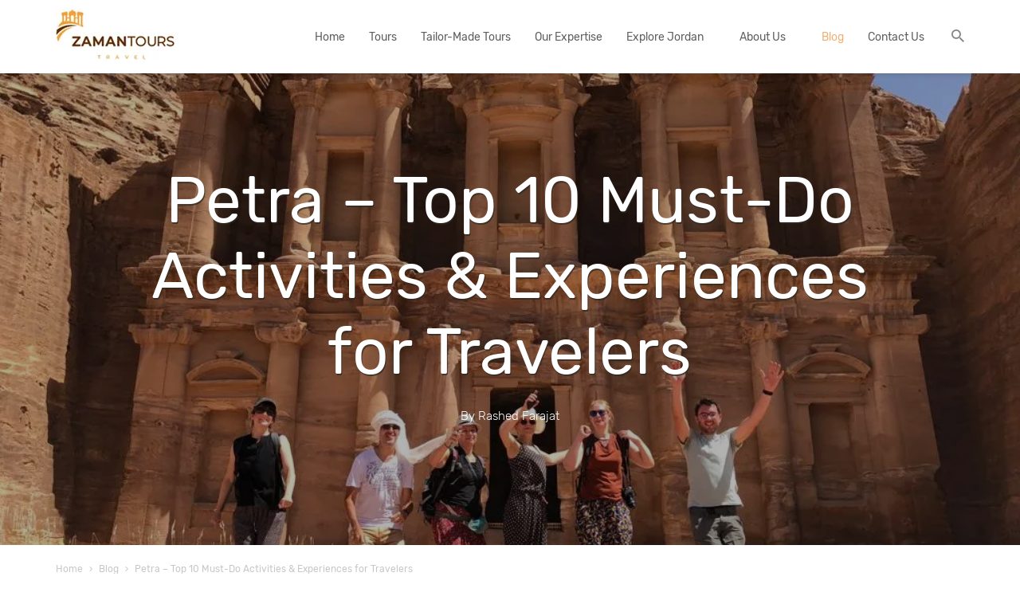

--- FILE ---
content_type: text/html; charset=UTF-8
request_url: https://www.zamantours.com/blog/top-10-must-do-experiences-in-petra-for-avid-travelers/
body_size: 40140
content:
<!DOCTYPE html>    <html lang="en-US"> <head><script>if(navigator.userAgent.match(/MSIE|Internet Explorer/i)||navigator.userAgent.match(/Trident\/7\..*?rv:11/i)){let e=document.location.href;if(!e.match(/[?&]nonitro/)){if(e.indexOf("?")==-1){if(e.indexOf("#")==-1){document.location.href=e+"?nonitro=1"}else{document.location.href=e.replace("#","?nonitro=1#")}}else{if(e.indexOf("#")==-1){document.location.href=e+"&nonitro=1"}else{document.location.href=e.replace("#","&nonitro=1#")}}}}</script><link rel="preconnect" href="https://cdn.trustindex.io" /><link rel="preconnect" href="https://maps.googleapis.com" /><link rel="preconnect" href="https://www.zamantours.com" /><meta charset="UTF-8" /><meta name="viewport" content="width=device-width, initial-scale=1, maximum-scale=1.0, user-scalable=no" /><meta http-equiv="X-UA-Compatible" content="IE=edge" /><meta name='robots' content='index, follow, max-image-preview:large, max-snippet:-1, max-video-preview:-1' /><title>Petra - Top 10 Must-Do Activities &amp; Experiences for Travelers</title><meta name="description" content="Uncover the top 10 must-do experiences in Petra, including essential tips for making the most of your visit to this iconic &amp; awe-inspiring archaeological site." /><meta property="og:locale" content="en_US" /><meta property="og:type" content="article" /><meta property="og:title" content="Petra - Top 10 Must-Do Activities &amp; Experiences for Travelers" /><meta property="og:description" content="Uncover the top 10 must-do experiences in Petra, including essential tips for making the most of your visit to this iconic &amp; awe-inspiring archaeological site." /><meta property="og:url" content="https://www.zamantours.com/blog/top-10-must-do-experiences-in-petra-for-avid-travelers/" /><meta property="og:site_name" content="Zaman Tours" /><meta property="article:modified_time" content="2024-11-13T14:41:07+00:00" /><meta property="og:image" content="https://www.zamantours.com/wp-content/uploads/2022/02/5e4e51c3-6890-45de-89db-02357b408529.jpg" /><meta property="og:image:width" content="1024" /><meta property="og:image:height" content="768" /><meta property="og:image:type" content="image/jpeg" /><meta name="twitter:card" content="summary_large_image" /><meta name="twitter:label1" content="Est. reading time" /><meta name="twitter:data1" content="2 minutes" /><meta name="ti-site-data" content="[base64]" /><meta name="generator" content="NitroPack" /><script>var NPSH,NitroScrollHelper;NPSH=NitroScrollHelper=function(){let e=null;const o=window.sessionStorage.getItem("nitroScrollPos");function t(){let e=JSON.parse(window.sessionStorage.getItem("nitroScrollPos"))||{};if(typeof e!=="object"){e={}}e[document.URL]=window.scrollY;window.sessionStorage.setItem("nitroScrollPos",JSON.stringify(e))}window.addEventListener("scroll",function(){if(e!==null){clearTimeout(e)}e=setTimeout(t,200)},{passive:true});let r={};r.getScrollPos=()=>{if(!o){return 0}const e=JSON.parse(o);return e[document.URL]||0};r.isScrolled=()=>{return r.getScrollPos()>document.documentElement.clientHeight*.5};return r}();</script><script>(function(){var a=false;var e=document.documentElement.classList;var i=navigator.userAgent.toLowerCase();var n=["android","iphone","ipad"];var r=n.length;var o;var d=null;for(var t=0;t<r;t++){o=n[t];if(i.indexOf(o)>-1)d=o;if(e.contains(o)){a=true;e.remove(o)}}if(a&&d){e.add(d);if(d=="iphone"||d=="ipad"){e.add("ios")}}})();</script><script type="text/worker" id="nitro-web-worker">var preloadRequests=0;var remainingCount={};var baseURI="";self.onmessage=function(e){switch(e.data.cmd){case"RESOURCE_PRELOAD":var o=e.data.requestId;remainingCount[o]=0;e.data.resources.forEach(function(e){preload(e,function(o){return function(){console.log(o+" DONE: "+e);if(--remainingCount[o]==0){self.postMessage({cmd:"RESOURCE_PRELOAD",requestId:o})}}}(o));remainingCount[o]++});break;case"SET_BASEURI":baseURI=e.data.uri;break}};async function preload(e,o){if(typeof URL!=="undefined"&&baseURI){try{var a=new URL(e,baseURI);e=a.href}catch(e){console.log("Worker error: "+e.message)}}console.log("Preloading "+e);try{var n=new Request(e,{mode:"no-cors",redirect:"follow"});await fetch(n);o()}catch(a){console.log(a);var r=new XMLHttpRequest;r.responseType="blob";r.onload=o;r.onerror=o;r.open("GET",e,true);r.send()}}</script><script id="nprl">(()=>{if(window.NPRL!=undefined)return;(function(e){var t=e.prototype;t.after||(t.after=function(){var e,t=arguments,n=t.length,r=0,i=this,o=i.parentNode,a=Node,c=String,u=document;if(o!==null){while(r<n){(e=t[r])instanceof a?(i=i.nextSibling)!==null?o.insertBefore(e,i):o.appendChild(e):o.appendChild(u.createTextNode(c(e)));++r}}})})(Element);var e,t;e=t=function(){var t=false;var r=window.URL||window.webkitURL;var i=true;var o=true;var a=2;var c=null;var u=null;var d=true;var s=window.nitroGtmExcludes!=undefined;var l=s?JSON.parse(atob(window.nitroGtmExcludes)).map(e=>new RegExp(e)):[];var f;var m;var v=null;var p=null;var g=null;var h={touch:["touchmove","touchend"],default:["mousemove","click","keydown","wheel"]};var E=true;var y=[];var w=false;var b=[];var S=0;var N=0;var L=false;var T=0;var R=null;var O=false;var A=false;var C=false;var P=[];var I=[];var M=[];var k=[];var x=false;var _={};var j=new Map;var B="noModule"in HTMLScriptElement.prototype;var q=requestAnimationFrame||mozRequestAnimationFrame||webkitRequestAnimationFrame||msRequestAnimationFrame;const D="gtm.js?id=";function H(e,t){if(!_[e]){_[e]=[]}_[e].push(t)}function U(e,t){if(_[e]){var n=0,r=_[e];for(var n=0;n<r.length;n++){r[n].call(this,t)}}}function Y(){(function(e,t){var r=null;var i=function(e){r(e)};var o=null;var a={};var c=null;var u=null;var d=0;e.addEventListener(t,function(r){if(["load","DOMContentLoaded"].indexOf(t)!=-1){if(u){Q(function(){e.triggerNitroEvent(t)})}c=true}else if(t=="readystatechange"){d++;n.ogReadyState=d==1?"interactive":"complete";if(u&&u>=d){n.documentReadyState=n.ogReadyState;Q(function(){e.triggerNitroEvent(t)})}}});e.addEventListener(t+"Nitro",function(e){if(["load","DOMContentLoaded"].indexOf(t)!=-1){if(!c){e.preventDefault();e.stopImmediatePropagation()}else{}u=true}else if(t=="readystatechange"){u=n.documentReadyState=="interactive"?1:2;if(d<u){e.preventDefault();e.stopImmediatePropagation()}}});switch(t){case"load":o="onload";break;case"readystatechange":o="onreadystatechange";break;case"pageshow":o="onpageshow";break;default:o=null;break}if(o){Object.defineProperty(e,o,{get:function(){return r},set:function(n){if(typeof n!=="function"){r=null;e.removeEventListener(t+"Nitro",i)}else{if(!r){e.addEventListener(t+"Nitro",i)}r=n}}})}Object.defineProperty(e,"addEventListener"+t,{value:function(r){if(r!=t||!n.startedScriptLoading||document.currentScript&&document.currentScript.hasAttribute("nitro-exclude")){}else{arguments[0]+="Nitro"}e.ogAddEventListener.apply(e,arguments);a[arguments[1]]=arguments[0]}});Object.defineProperty(e,"removeEventListener"+t,{value:function(t){var n=a[arguments[1]];arguments[0]=n;e.ogRemoveEventListener.apply(e,arguments)}});Object.defineProperty(e,"triggerNitroEvent"+t,{value:function(t,n){n=n||e;var r=new Event(t+"Nitro",{bubbles:true});r.isNitroPack=true;Object.defineProperty(r,"type",{get:function(){return t},set:function(){}});Object.defineProperty(r,"target",{get:function(){return n},set:function(){}});e.dispatchEvent(r)}});if(typeof e.triggerNitroEvent==="undefined"){(function(){var t=e.addEventListener;var n=e.removeEventListener;Object.defineProperty(e,"ogAddEventListener",{value:t});Object.defineProperty(e,"ogRemoveEventListener",{value:n});Object.defineProperty(e,"addEventListener",{value:function(n){var r="addEventListener"+n;if(typeof e[r]!=="undefined"){e[r].apply(e,arguments)}else{t.apply(e,arguments)}},writable:true});Object.defineProperty(e,"removeEventListener",{value:function(t){var r="removeEventListener"+t;if(typeof e[r]!=="undefined"){e[r].apply(e,arguments)}else{n.apply(e,arguments)}}});Object.defineProperty(e,"triggerNitroEvent",{value:function(t,n){var r="triggerNitroEvent"+t;if(typeof e[r]!=="undefined"){e[r].apply(e,arguments)}}})})()}}).apply(null,arguments)}Y(window,"load");Y(window,"pageshow");Y(window,"DOMContentLoaded");Y(document,"DOMContentLoaded");Y(document,"readystatechange");try{var F=new Worker(r.createObjectURL(new Blob([document.getElementById("nitro-web-worker").textContent],{type:"text/javascript"})))}catch(e){var F=new Worker("data:text/javascript;base64,"+btoa(document.getElementById("nitro-web-worker").textContent))}F.onmessage=function(e){if(e.data.cmd=="RESOURCE_PRELOAD"){U(e.data.requestId,e)}};if(typeof document.baseURI!=="undefined"){F.postMessage({cmd:"SET_BASEURI",uri:document.baseURI})}var G=function(e){if(--S==0){Q(K)}};var W=function(e){e.target.removeEventListener("load",W);e.target.removeEventListener("error",W);e.target.removeEventListener("nitroTimeout",W);if(e.type!="nitroTimeout"){clearTimeout(e.target.nitroTimeout)}if(--N==0&&S==0){Q(J)}};var X=function(e){var t=e.textContent;try{var n=r.createObjectURL(new Blob([t.replace(/^(?:<!--)?(.*?)(?:-->)?$/gm,"$1")],{type:"text/javascript"}))}catch(e){var n="data:text/javascript;base64,"+btoa(t.replace(/^(?:<!--)?(.*?)(?:-->)?$/gm,"$1"))}return n};var K=function(){n.documentReadyState="interactive";document.triggerNitroEvent("readystatechange");document.triggerNitroEvent("DOMContentLoaded");if(window.pageYOffset||window.pageXOffset){window.dispatchEvent(new Event("scroll"))}A=true;Q(function(){if(N==0){Q(J)}Q($)})};var J=function(){if(!A||O)return;O=true;R.disconnect();en();n.documentReadyState="complete";document.triggerNitroEvent("readystatechange");window.triggerNitroEvent("load",document);window.triggerNitroEvent("pageshow",document);if(window.pageYOffset||window.pageXOffset||location.hash){let e=typeof history.scrollRestoration!=="undefined"&&history.scrollRestoration=="auto";if(e&&typeof NPSH!=="undefined"&&NPSH.getScrollPos()>0&&window.pageYOffset>document.documentElement.clientHeight*.5){window.scrollTo(0,NPSH.getScrollPos())}else if(location.hash){try{let e=document.querySelector(location.hash);if(e){e.scrollIntoView()}}catch(e){}}}var e=null;if(a==1){e=eo}else{e=eu}Q(e)};var Q=function(e){setTimeout(e,0)};var V=function(e){if(e.type=="touchend"||e.type=="click"){g=e}};var $=function(){if(d&&g){setTimeout(function(e){return function(){var t=function(e,t,n){var r=new Event(e,{bubbles:true,cancelable:true});if(e=="click"){r.clientX=t;r.clientY=n}else{r.touches=[{clientX:t,clientY:n}]}return r};var n;if(e.type=="touchend"){var r=e.changedTouches[0];n=document.elementFromPoint(r.clientX,r.clientY);n.dispatchEvent(t("touchstart"),r.clientX,r.clientY);n.dispatchEvent(t("touchend"),r.clientX,r.clientY);n.dispatchEvent(t("click"),r.clientX,r.clientY)}else if(e.type=="click"){n=document.elementFromPoint(e.clientX,e.clientY);n.dispatchEvent(t("click"),e.clientX,e.clientY)}}}(g),150);g=null}};var z=function(e){if(e.tagName=="SCRIPT"&&!e.hasAttribute("data-nitro-for-id")&&!e.hasAttribute("nitro-document-write")||e.tagName=="IMG"&&(e.hasAttribute("src")||e.hasAttribute("srcset"))||e.tagName=="IFRAME"&&e.hasAttribute("src")||e.tagName=="LINK"&&e.hasAttribute("href")&&e.hasAttribute("rel")&&e.getAttribute("rel")=="stylesheet"){if(e.tagName==="IFRAME"&&e.src.indexOf("about:blank")>-1){return}var t="";switch(e.tagName){case"LINK":t=e.href;break;case"IMG":if(k.indexOf(e)>-1)return;t=e.srcset||e.src;break;default:t=e.src;break}var n=e.getAttribute("type");if(!t&&e.tagName!=="SCRIPT")return;if((e.tagName=="IMG"||e.tagName=="LINK")&&(t.indexOf("data:")===0||t.indexOf("blob:")===0))return;if(e.tagName=="SCRIPT"&&n&&n!=="text/javascript"&&n!=="application/javascript"){if(n!=="module"||!B)return}if(e.tagName==="SCRIPT"){if(k.indexOf(e)>-1)return;if(e.noModule&&B){return}let t=null;if(document.currentScript){if(document.currentScript.src&&document.currentScript.src.indexOf(D)>-1){t=document.currentScript}if(document.currentScript.hasAttribute("data-nitro-gtm-id")){e.setAttribute("data-nitro-gtm-id",document.currentScript.getAttribute("data-nitro-gtm-id"))}}else if(window.nitroCurrentScript){if(window.nitroCurrentScript.src&&window.nitroCurrentScript.src.indexOf(D)>-1){t=window.nitroCurrentScript}}if(t&&s){let n=false;for(const t of l){n=e.src?t.test(e.src):t.test(e.textContent);if(n){break}}if(!n){e.type="text/googletagmanagerscript";let n=t.hasAttribute("data-nitro-gtm-id")?t.getAttribute("data-nitro-gtm-id"):t.id;if(!j.has(n)){j.set(n,[])}let r=j.get(n);r.push(e);return}}if(!e.src){if(e.textContent.length>0){e.textContent+="\n;if(document.currentScript.nitroTimeout) {clearTimeout(document.currentScript.nitroTimeout);}; setTimeout(function() { this.dispatchEvent(new Event('load')); }.bind(document.currentScript), 0);"}else{return}}else{}k.push(e)}if(!e.hasOwnProperty("nitroTimeout")){N++;e.addEventListener("load",W,true);e.addEventListener("error",W,true);e.addEventListener("nitroTimeout",W,true);e.nitroTimeout=setTimeout(function(){console.log("Resource timed out",e);e.dispatchEvent(new Event("nitroTimeout"))},5e3)}}};var Z=function(e){if(e.hasOwnProperty("nitroTimeout")&&e.nitroTimeout){clearTimeout(e.nitroTimeout);e.nitroTimeout=null;e.dispatchEvent(new Event("nitroTimeout"))}};document.documentElement.addEventListener("load",function(e){if(e.target.tagName=="SCRIPT"||e.target.tagName=="IMG"){k.push(e.target)}},true);document.documentElement.addEventListener("error",function(e){if(e.target.tagName=="SCRIPT"||e.target.tagName=="IMG"){k.push(e.target)}},true);var ee=["appendChild","replaceChild","insertBefore","prepend","append","before","after","replaceWith","insertAdjacentElement"];var et=function(){if(s){window._nitro_setTimeout=window.setTimeout;window.setTimeout=function(e,t,...n){let r=document.currentScript||window.nitroCurrentScript;if(!r||r.src&&r.src.indexOf(D)==-1){return window._nitro_setTimeout.call(window,e,t,...n)}return window._nitro_setTimeout.call(window,function(e,t){return function(...n){window.nitroCurrentScript=e;t(...n)}}(r,e),t,...n)}}ee.forEach(function(e){HTMLElement.prototype["og"+e]=HTMLElement.prototype[e];HTMLElement.prototype[e]=function(...t){if(this.parentNode||this===document.documentElement){switch(e){case"replaceChild":case"insertBefore":t.pop();break;case"insertAdjacentElement":t.shift();break}t.forEach(function(e){if(!e)return;if(e.tagName=="SCRIPT"){z(e)}else{if(e.children&&e.children.length>0){e.querySelectorAll("script").forEach(z)}}})}return this["og"+e].apply(this,arguments)}})};var en=function(){if(s&&typeof window._nitro_setTimeout==="function"){window.setTimeout=window._nitro_setTimeout}ee.forEach(function(e){HTMLElement.prototype[e]=HTMLElement.prototype["og"+e]})};var er=async function(){if(o){ef(f);ef(V);if(v){clearTimeout(v);v=null}}if(T===1){L=true;return}else if(T===0){T=-1}n.startedScriptLoading=true;Object.defineProperty(document,"readyState",{get:function(){return n.documentReadyState},set:function(){}});var e=document.documentElement;var t={attributes:true,attributeFilter:["src"],childList:true,subtree:true};R=new MutationObserver(function(e,t){e.forEach(function(e){if(e.type=="childList"&&e.addedNodes.length>0){e.addedNodes.forEach(function(e){if(!document.documentElement.contains(e)){return}if(e.tagName=="IMG"||e.tagName=="IFRAME"||e.tagName=="LINK"){z(e)}})}if(e.type=="childList"&&e.removedNodes.length>0){e.removedNodes.forEach(function(e){if(e.tagName=="IFRAME"||e.tagName=="LINK"){Z(e)}})}if(e.type=="attributes"){var t=e.target;if(!document.documentElement.contains(t)){return}if(t.tagName=="IFRAME"||t.tagName=="LINK"||t.tagName=="IMG"||t.tagName=="SCRIPT"){z(t)}}})});R.observe(e,t);if(!s){et()}await Promise.all(P);var r=b.shift();var i=null;var a=false;while(r){var c;var u=JSON.parse(atob(r.meta));var d=u.delay;if(r.type=="inline"){var l=document.getElementById(r.id);if(l){l.remove()}else{r=b.shift();continue}c=X(l);if(c===false){r=b.shift();continue}}else{c=r.src}if(!a&&r.type!="inline"&&(typeof u.attributes.async!="undefined"||typeof u.attributes.defer!="undefined")){if(i===null){i=r}else if(i===r){a=true}if(!a){b.push(r);r=b.shift();continue}}var m=document.createElement("script");m.src=c;m.setAttribute("data-nitro-for-id",r.id);for(var p in u.attributes){try{if(u.attributes[p]===false){m.setAttribute(p,"")}else{m.setAttribute(p,u.attributes[p])}}catch(e){console.log("Error while setting script attribute",m,e)}}m.async=false;if(u.canonicalLink!=""&&Object.getOwnPropertyDescriptor(m,"src")?.configurable!==false){(e=>{Object.defineProperty(m,"src",{get:function(){return e.canonicalLink},set:function(){}})})(u)}if(d){setTimeout((function(e,t){var n=document.querySelector("[data-nitro-marker-id='"+t+"']");if(n){n.after(e)}else{document.head.appendChild(e)}}).bind(null,m,r.id),d)}else{m.addEventListener("load",G);m.addEventListener("error",G);if(!m.noModule||!B){S++}var g=document.querySelector("[data-nitro-marker-id='"+r.id+"']");if(g){Q(function(e,t){return function(){e.after(t)}}(g,m))}else{Q(function(e){return function(){document.head.appendChild(e)}}(m))}}r=b.shift()}};var ei=function(){var e=document.getElementById("nitro-deferred-styles");var t=document.createElement("div");t.innerHTML=e.textContent;return t};var eo=async function(e){isPreload=e&&e.type=="NitroPreload";if(!isPreload){T=-1;E=false;if(o){ef(f);ef(V);if(v){clearTimeout(v);v=null}}}if(w===false){var t=ei();let e=t.querySelectorAll('style,link[rel="stylesheet"]');w=e.length;if(w){let e=document.getElementById("nitro-deferred-styles-marker");e.replaceWith.apply(e,t.childNodes)}else if(isPreload){Q(ed)}else{es()}}else if(w===0&&!isPreload){es()}};var ea=function(){var e=ei();var t=e.childNodes;var n;var r=[];for(var i=0;i<t.length;i++){n=t[i];if(n.href){r.push(n.href)}}var o="css-preload";H(o,function(e){eo(new Event("NitroPreload"))});if(r.length){F.postMessage({cmd:"RESOURCE_PRELOAD",resources:r,requestId:o})}else{Q(function(){U(o)})}};var ec=function(){if(T===-1)return;T=1;var e=[];var t,n;for(var r=0;r<b.length;r++){t=b[r];if(t.type!="inline"){if(t.src){n=JSON.parse(atob(t.meta));if(n.delay)continue;if(n.attributes.type&&n.attributes.type=="module"&&!B)continue;e.push(t.src)}}}if(e.length){var i="js-preload";H(i,function(e){T=2;if(L){Q(er)}});F.postMessage({cmd:"RESOURCE_PRELOAD",resources:e,requestId:i})}};var eu=function(){while(I.length){style=I.shift();if(style.hasAttribute("nitropack-onload")){style.setAttribute("onload",style.getAttribute("nitropack-onload"));Q(function(e){return function(){e.dispatchEvent(new Event("load"))}}(style))}}while(M.length){style=M.shift();if(style.hasAttribute("nitropack-onerror")){style.setAttribute("onerror",style.getAttribute("nitropack-onerror"));Q(function(e){return function(){e.dispatchEvent(new Event("error"))}}(style))}}};var ed=function(){if(!x){if(i){Q(function(){var e=document.getElementById("nitro-critical-css");if(e){e.remove()}})}x=true;onStylesLoadEvent=new Event("NitroStylesLoaded");onStylesLoadEvent.isNitroPack=true;window.dispatchEvent(onStylesLoadEvent)}};var es=function(){if(a==2){Q(er)}else{eu()}};var el=function(e){m.forEach(function(t){document.addEventListener(t,e,true)})};var ef=function(e){m.forEach(function(t){document.removeEventListener(t,e,true)})};if(s){et()}return{setAutoRemoveCriticalCss:function(e){i=e},registerScript:function(e,t,n){b.push({type:"remote",src:e,id:t,meta:n})},registerInlineScript:function(e,t){b.push({type:"inline",id:e,meta:t})},registerStyle:function(e,t,n){y.push({href:e,rel:t,media:n})},onLoadStyle:function(e){I.push(e);if(w!==false&&--w==0){Q(ed);if(E){E=false}else{es()}}},onErrorStyle:function(e){M.push(e);if(w!==false&&--w==0){Q(ed);if(E){E=false}else{es()}}},loadJs:function(e,t){if(!e.src){var n=X(e);if(n!==false){e.src=n;e.textContent=""}}if(t){Q(function(e,t){return function(){e.after(t)}}(t,e))}else{Q(function(e){return function(){document.head.appendChild(e)}}(e))}},loadQueuedResources:async function(){window.dispatchEvent(new Event("NitroBootStart"));if(p){clearTimeout(p);p=null}window.removeEventListener("load",e.loadQueuedResources);f=a==1?er:eo;if(!o||g){Q(f)}else{if(navigator.userAgent.indexOf(" Edge/")==-1){ea();H("css-preload",ec)}el(f);if(u){if(c){v=setTimeout(f,c)}}else{}}},fontPreload:function(e){var t="critical-fonts";H(t,function(e){document.getElementById("nitro-critical-fonts").type="text/css"});F.postMessage({cmd:"RESOURCE_PRELOAD",resources:e,requestId:t})},boot:function(){if(t)return;t=true;C=typeof NPSH!=="undefined"&&NPSH.isScrolled();let n=document.prerendering;if(location.hash||C||n){o=false}m=h.default.concat(h.touch);p=setTimeout(e.loadQueuedResources,1500);el(V);if(C){e.loadQueuedResources()}else{window.addEventListener("load",e.loadQueuedResources)}},addPrerequisite:function(e){P.push(e)},getTagManagerNodes:function(e){if(!e)return j;return j.get(e)??[]}}}();var n,r;n=r=function(){var t=document.write;return{documentWrite:function(n,r){if(n&&n.hasAttribute("nitro-exclude")){return t.call(document,r)}var i=null;if(n.documentWriteContainer){i=n.documentWriteContainer}else{i=document.createElement("span");n.documentWriteContainer=i}var o=null;if(n){if(n.hasAttribute("data-nitro-for-id")){o=document.querySelector('template[data-nitro-marker-id="'+n.getAttribute("data-nitro-for-id")+'"]')}else{o=n}}i.innerHTML+=r;i.querySelectorAll("script").forEach(function(e){e.setAttribute("nitro-document-write","")});if(!i.parentNode){if(o){o.parentNode.insertBefore(i,o)}else{document.body.appendChild(i)}}var a=document.createElement("span");a.innerHTML=r;var c=a.querySelectorAll("script");if(c.length){c.forEach(function(t){var n=t.getAttributeNames();var r=document.createElement("script");n.forEach(function(e){r.setAttribute(e,t.getAttribute(e))});r.async=false;if(!t.src&&t.textContent){r.textContent=t.textContent}e.loadJs(r,o)})}},TrustLogo:function(e,t){var n=document.getElementById(e);var r=document.createElement("img");r.src=t;n.parentNode.insertBefore(r,n)},documentReadyState:"loading",ogReadyState:document.readyState,startedScriptLoading:false,loadScriptDelayed:function(e,t){setTimeout(function(){var t=document.createElement("script");t.src=e;document.head.appendChild(t)},t)}}}();document.write=function(e){n.documentWrite(document.currentScript,e)};document.writeln=function(e){n.documentWrite(document.currentScript,e+"\n")};window.NPRL=e;window.NitroResourceLoader=t;window.NPh=n;window.NitroPackHelper=r})();</script><template id="nitro-deferred-styles-marker"></template><style id="nitro-fonts">@font-face{font-family:"FontAwesome";src:url("https://www.zamantours.com/nitropack_static/vsjqfhApZgBrNlgyMOzbYtIZTjPvtDdz/assets/static/source/rev-b2de340/www.zamantours.com/wp-content/themes/zaman-tours/css/fonts/3e6eb37f30ca47e1f854d23f3eb21bc6.fontawesome-webfont.eot");src:url("https://www.zamantours.com/nitropack_static/vsjqfhApZgBrNlgyMOzbYtIZTjPvtDdz/assets/static/source/rev-b2de340/www.zamantours.com/wp-content/themes/zaman-tours/css/fonts/3e6eb37f30ca47e1f854d23f3eb21bc6.fontawesome-webfont.woff2") format("woff2");font-weight:normal;font-style:normal;font-display:swap}@font-face{font-family:"Rufina";src:url("https://www.zamantours.com/nitropack_static/vsjqfhApZgBrNlgyMOzbYtIZTjPvtDdz/assets/static/source/rev-b2de340/www.zamantours.com/wp-content/themes/zaman-tours/css/fonts/Rufina-Regular.eot");src:url("https://www.zamantours.com/nitropack_static/vsjqfhApZgBrNlgyMOzbYtIZTjPvtDdz/assets/static/source/rev-b2de340/www.zamantours.com/wp-content/themes/zaman-tours/css/fonts/Rufina-Regular.ttf") format("truetype");font-weight:normal;font-style:normal;font-display:swap}@font-face{font-family:"Rufina";src:url("https://www.zamantours.com/nitropack_static/vsjqfhApZgBrNlgyMOzbYtIZTjPvtDdz/assets/static/source/rev-b2de340/www.zamantours.com/wp-content/themes/zaman-tours/css/fonts/Rufina-Bold.eot");src:url("https://www.zamantours.com/nitropack_static/vsjqfhApZgBrNlgyMOzbYtIZTjPvtDdz/assets/static/source/rev-b2de340/www.zamantours.com/wp-content/themes/zaman-tours/css/fonts/Rufina-Bold.ttf") format("truetype");font-weight:bold;font-style:normal;font-display:swap}@font-face{font-family:"Rubik";src:url("https://www.zamantours.com/nitropack_static/vsjqfhApZgBrNlgyMOzbYtIZTjPvtDdz/assets/static/source/rev-b2de340/www.zamantours.com/wp-content/themes/zaman-tours/css/fonts/Rubik-Light.eot");src:url("https://www.zamantours.com/nitropack_static/vsjqfhApZgBrNlgyMOzbYtIZTjPvtDdz/assets/static/source/rev-b2de340/www.zamantours.com/wp-content/themes/zaman-tours/css/fonts/Rubik-Light.ttf") format("truetype");font-weight:300;font-style:normal;font-display:swap}@font-face{font-family:"Rubik";src:url("https://www.zamantours.com/nitropack_static/vsjqfhApZgBrNlgyMOzbYtIZTjPvtDdz/assets/static/source/rev-b2de340/www.zamantours.com/wp-content/themes/zaman-tours/css/fonts/Rubik-Italic.eot");src:url("https://www.zamantours.com/nitropack_static/vsjqfhApZgBrNlgyMOzbYtIZTjPvtDdz/assets/static/source/rev-b2de340/www.zamantours.com/wp-content/themes/zaman-tours/css/fonts/Rubik-Italic.ttf") format("truetype");font-weight:normal;font-style:italic;font-display:swap}@font-face{font-family:"Rubik";src:url("https://www.zamantours.com/nitropack_static/vsjqfhApZgBrNlgyMOzbYtIZTjPvtDdz/assets/static/source/rev-b2de340/www.zamantours.com/wp-content/themes/zaman-tours/css/fonts/Rubik-Bold.eot");src:url("https://www.zamantours.com/nitropack_static/vsjqfhApZgBrNlgyMOzbYtIZTjPvtDdz/assets/static/source/rev-b2de340/www.zamantours.com/wp-content/themes/zaman-tours/css/fonts/Rubik-Bold.ttf") format("truetype");font-weight:bold;font-style:normal;font-display:swap}@font-face{font-family:"Rubik";src:url("https://www.zamantours.com/nitropack_static/vsjqfhApZgBrNlgyMOzbYtIZTjPvtDdz/assets/static/source/rev-b2de340/www.zamantours.com/wp-content/themes/zaman-tours/css/fonts/Rubik-Regular.eot");src:url("https://www.zamantours.com/nitropack_static/vsjqfhApZgBrNlgyMOzbYtIZTjPvtDdz/assets/static/source/rev-b2de340/www.zamantours.com/wp-content/themes/zaman-tours/css/fonts/Rubik-Regular.ttf") format("truetype");font-weight:normal;font-style:normal;font-display:swap}@font-face{font-family:"Rubik";src:url("https://www.zamantours.com/nitropack_static/vsjqfhApZgBrNlgyMOzbYtIZTjPvtDdz/assets/static/source/rev-b2de340/www.zamantours.com/wp-content/themes/zaman-tours/css/fonts/Rubik-Medium.eot");src:url("https://www.zamantours.com/nitropack_static/vsjqfhApZgBrNlgyMOzbYtIZTjPvtDdz/assets/static/source/rev-b2de340/www.zamantours.com/wp-content/themes/zaman-tours/css/fonts/Rubik-Medium.ttf") format("truetype");font-weight:500;font-style:normal;font-display:swap}@font-face{font-family:"Rubik";src:url("https://www.zamantours.com/nitropack_static/vsjqfhApZgBrNlgyMOzbYtIZTjPvtDdz/assets/static/source/rev-b2de340/www.zamantours.com/wp-content/themes/zaman-tours/css/fonts/Rubik-Black.eot");src:url("https://www.zamantours.com/nitropack_static/vsjqfhApZgBrNlgyMOzbYtIZTjPvtDdz/assets/static/source/rev-b2de340/www.zamantours.com/wp-content/themes/zaman-tours/css/fonts/Rubik-Black.ttf") format("truetype");font-weight:900;font-style:normal;font-display:swap}</style><style type="text/css" id="nitro-critical-css">@charset "UTF-8";ol,ul{box-sizing:border-box}:root{--wp--preset--font-size--normal:16px;--wp--preset--font-size--huge:42px}.screen-reader-text{border:0;clip-path:inset(50%);height:1px;margin:-1px;overflow:hidden;padding:0;position:absolute;width:1px;word-wrap:normal !important}:root{--wp--preset--aspect-ratio--square:1;--wp--preset--aspect-ratio--4-3:4/3;--wp--preset--aspect-ratio--3-4:3/4;--wp--preset--aspect-ratio--3-2:3/2;--wp--preset--aspect-ratio--2-3:2/3;--wp--preset--aspect-ratio--16-9:16/9;--wp--preset--aspect-ratio--9-16:9/16;--wp--preset--color--black:#000;--wp--preset--color--cyan-bluish-gray:#abb8c3;--wp--preset--color--white:#fff;--wp--preset--color--pale-pink:#f78da7;--wp--preset--color--vivid-red:#cf2e2e;--wp--preset--color--luminous-vivid-orange:#ff6900;--wp--preset--color--luminous-vivid-amber:#fcb900;--wp--preset--color--light-green-cyan:#7bdcb5;--wp--preset--color--vivid-green-cyan:#00d084;--wp--preset--color--pale-cyan-blue:#8ed1fc;--wp--preset--color--vivid-cyan-blue:#0693e3;--wp--preset--color--vivid-purple:#9b51e0;--wp--preset--gradient--vivid-cyan-blue-to-vivid-purple:linear-gradient(135deg,rgba(6,147,227,1) 0%,#9b51e0 100%);--wp--preset--gradient--light-green-cyan-to-vivid-green-cyan:linear-gradient(135deg,#7adcb4 0%,#00d082 100%);--wp--preset--gradient--luminous-vivid-amber-to-luminous-vivid-orange:linear-gradient(135deg,rgba(252,185,0,1) 0%,rgba(255,105,0,1) 100%);--wp--preset--gradient--luminous-vivid-orange-to-vivid-red:linear-gradient(135deg,rgba(255,105,0,1) 0%,#cf2e2e 100%);--wp--preset--gradient--very-light-gray-to-cyan-bluish-gray:linear-gradient(135deg,#eee 0%,#a9b8c3 100%);--wp--preset--gradient--cool-to-warm-spectrum:linear-gradient(135deg,#4aeadc 0%,#9778d1 20%,#cf2aba 40%,#ee2c82 60%,#fb6962 80%,#fef84c 100%);--wp--preset--gradient--blush-light-purple:linear-gradient(135deg,#ffceec 0%,#9896f0 100%);--wp--preset--gradient--blush-bordeaux:linear-gradient(135deg,#fecda5 0%,#fe2d2d 50%,#6b003e 100%);--wp--preset--gradient--luminous-dusk:linear-gradient(135deg,#ffcb70 0%,#c751c0 50%,#4158d0 100%);--wp--preset--gradient--pale-ocean:linear-gradient(135deg,#fff5cb 0%,#b6e3d4 50%,#33a7b5 100%);--wp--preset--gradient--electric-grass:linear-gradient(135deg,#caf880 0%,#71ce7e 100%);--wp--preset--gradient--midnight:linear-gradient(135deg,#020381 0%,#2874fc 100%);--wp--preset--font-size--small:13px;--wp--preset--font-size--medium:20px;--wp--preset--font-size--large:36px;--wp--preset--font-size--x-large:42px;--wp--preset--spacing--20:.44rem;--wp--preset--spacing--30:.67rem;--wp--preset--spacing--40:1rem;--wp--preset--spacing--50:1.5rem;--wp--preset--spacing--60:2.25rem;--wp--preset--spacing--70:3.38rem;--wp--preset--spacing--80:5.06rem;--wp--preset--shadow--natural:6px 6px 9px rgba(0,0,0,.2);--wp--preset--shadow--deep:12px 12px 50px rgba(0,0,0,.4);--wp--preset--shadow--sharp:6px 6px 0px rgba(0,0,0,.2);--wp--preset--shadow--outlined:6px 6px 0px -3px rgba(255,255,255,1),6px 6px rgba(0,0,0,1);--wp--preset--shadow--crisp:6px 6px 0px rgba(0,0,0,1)}html{font-family:sans-serif;-ms-text-size-adjust:100%;-webkit-text-size-adjust:100%}body{margin:0}header,main,nav{display:block}template{display:none}a{background-color:transparent}h1{font-size:2em;margin:.67em 0}img{border:0}button,input{color:inherit;font:inherit;margin:0}button{overflow:visible}button{text-transform:none}button{-webkit-appearance:button}button::-moz-focus-inner,input::-moz-focus-inner{border:0;padding:0}input{line-height:normal}input[type="search"]{-webkit-appearance:textfield;-webkit-box-sizing:content-box;-moz-box-sizing:content-box;box-sizing:content-box}input[type="search"]::-webkit-search-cancel-button,input[type="search"]::-webkit-search-decoration{-webkit-appearance:none}*{-webkit-box-sizing:border-box;-moz-box-sizing:border-box;box-sizing:border-box}*:before,*:after{-webkit-box-sizing:border-box;-moz-box-sizing:border-box;box-sizing:border-box}html{font-size:10px}body{font-family:"Helvetica Neue",Helvetica,Arial,sans-serif;font-size:14px;line-height:1.42857143;color:#333;background-color:#fff}input,button{font-family:inherit;font-size:inherit;line-height:inherit}a{color:#f2ae71;text-decoration:none}img{vertical-align:middle}h1{font-family:inherit;font-weight:500;line-height:1.1;color:inherit}h1{margin-top:20px;margin-bottom:10px}h1{font-size:36px}p{margin:0 0 10px}ul,ol{margin-top:0;margin-bottom:10px}ul ul{margin-bottom:0}.container{margin-right:auto;margin-left:auto;padding-left:15px;padding-right:15px}.row{margin-left:-15px;margin-right:-15px}.col-sm-3,.col-xs-6,.col-sm-9,.col-md-9{position:relative;min-height:1px;padding-left:15px;padding-right:15px}.col-xs-6{float:left}.col-xs-6{width:50%}label{display:inline-block;max-width:100%;margin-bottom:5px;font-weight:bold}input[type="search"]{-webkit-box-sizing:border-box;-moz-box-sizing:border-box;box-sizing:border-box}input[type="search"]{-webkit-appearance:none}.breadcrumb{padding:8px 15px;margin-bottom:20px;list-style:none;background-color:#f5f5f5;border-radius:0}.container:before,.container:after,.row:before,.row:after{content:" ";display:table}.container:after,.row:after{clear:both}@-ms-viewport{width:device-width}body{word-wrap:break-word;background:#fff}html{overflow-x:hidden}.row{margin-left:-12px;margin-right:-12px}.col-sm-3,.col-xs-6,.col-sm-9,.col-md-9{padding-left:12px;padding-right:12px}#main-menu{position:relative}#mobile-nav-button{float:right;padding:0 10px;font-size:2em;background:#333;border:none}#mobile-nav-button:before{content:"";color:#eee;display:inline-block;font-family:FontAwesome;font-style:normal;font-weight:normal;font-size:1em;line-height:1;-webkit-font-smoothing:antialiased;-moz-osx-font-smoothing:grayscale}#main-menu-container{background-color:#141719}#main-navigation:before,#main-navigation:after{content:" ";display:table}#main-navigation:after{clear:both}#main-navigation ul{display:none;margin:0;list-style:none}#main-navigation ul li{margin:0;padding:0;list-style:none}#main-navigation ul li a{color:#eee;text-decoration:none}#main-navigation .main-nav>ul{padding-top:35px}#main-navigation ul{padding:0}@media (max-width:991px){#main-navigation .main-nav>ul{padding-top:42px}#main-navigation .main-nav li.menu-item-has-children{position:relative}#main-navigation .main-nav ul li a{display:block;padding:8px 10px;font-size:16px}#main-navigation .main-nav li.menu-item-has-children>ul{display:none;background-color:rgba(255,255,255,.05)}}.sib_signup_form .sib_loader{position:absolute;top:100%}#header{padding-top:0px;padding-bottom:0px;border-bottom:none;background:#fff;box-shadow:0 2px 5px rgba(0,0,0,.1)}#site-branding{position:relative;min-height:1px;padding-top:10px;padding-bottom:10px}#secondary-header{position:relative;min-height:1px;text-align:right;padding-top:8px}.content-area:before,.content-area:after{content:" ";display:table}.content-area:after{clear:both}main:before,main:after{content:" ";display:table}main:after{clear:both}#main{position:relative;min-height:1px}.breadcrumb-list{padding-top:15px}img{max-width:100%;height:auto}main#main{position:relative;min-height:1px}#footer-base .scroll-top{display:block;position:relative;min-height:1px;padding-left:15px;padding-right:15px;text-align:center}.screen-reader-text{position:absolute !important;clip:rect(1px,1px,1px,1px)}.accessibile-label{font-size:0;height:1px;overflow:hidden;display:block}@media (max-width:767px){#logo img{max-width:140px}}.breadcrumb-list{padding:10px 0 20px;margin-bottom:20px}.breadcrumb{padding:0;background:none;margin-bottom:0}.searchform{position:relative;display:inline-block}.searchform .search-field{padding-right:30px;border:1px solid #c5c5c5;box-shadow:none}.searchform label{margin-bottom:0}@media (max-width:767px){.ft-toggle-arrow{font:normal normal normal 14px/1 FontAwesome;font-size:23px;text-rendering:auto;position:absolute;right:5px;top:12px}.ft-toggle-arrow::before{content:""}}header .searchform .search-field{min-width:350px;height:52px;line-height:52px;border-radius:0 !important;-webkit-border-radius:0 !important}#search-open{color:#222;font-size:16px;line-height:1;display:inline-block;vertical-align:middle;margin-left:15px}#search-open span{background:url("https://www.zamantours.com/nitropack_static/vsjqfhApZgBrNlgyMOzbYtIZTjPvtDdz/assets/images/optimized/rev-0ab7def/www.zamantours.com/wp-content/themes/zaman-tours/images/search-icon.png") no-repeat center center;width:16px;height:16px;display:inline-block}#search-open span.nitro-lazy{background:none !important}.header-search{position:fixed;top:-110%;right:0px;left:0px;background:#fff;border-top:none;z-index:99999;display:none;display:block !important;box-shadow:0 2px 10px rgba(0,0,0,.1);padding:20px 0px}.header-search .close-search{position:absolute;top:11px;right:15px}.header-search .close-search img{width:16px}.header-search .searchform{display:block}header .header-search .searchform .search-field{min-width:1px;width:100%;background-color:#fff;border:none;border:1px solid #f2f2f2;padding:10px;font-weight:normal;font-weight:300px;-webkit-appearance:none;font-size:18px;line-height:normal}.header-search label{margin-bottom:0;display:block}.logo-sideheader #secondary-header{margin-top:0px;padding-top:0}.header-side-menu{display:inline-block;vertical-align:middle;text-align:left}.header-side-menu #main-menu-container{background-color:transparent}.header-side-menu #main-navigation .main-nav>ul>li>ul>li>a{padding-right:10px}.header-side-menu #mobile-nav-button{background-color:transparent;padding:0;line-height:0}.header-side-menu #mobile-nav-button::before{color:#f2ae71;font-size:31px}#footer .scroll-top{bottom:85px;position:fixed;right:15px;text-align:center;z-index:250}#footer .scroll-top a{background:#202938 none repeat scroll 0 0;border:1px solid #fff;box-sizing:border-box;color:#fff;display:inline-block;height:35px;line-height:28px;outline:medium none;text-align:center;width:35px}@media (max-width:1199px){.header-side-menu #main-navigation .main-nav>ul>li{margin:0px}#main-navigation .main-nav ul li>ul{min-width:140px}#search-open{margin-left:8px}}@media (max-width:991px){#secondary-header{padding-top:10px}.logo-sideheader #secondary-header{margin-top:8px}.header-side-menu #main-navigation .main-nav>ul{position:absolute;right:0;top:100%;padding:0;background-color:#fff;z-index:9999;min-width:280px;border-top:3px solid #f2ae71;box-shadow:0px 1px 2px 0px rgba(0,0,0,.4)}.header-side-menu #main-navigation .main-nav>ul{top:61px}.header-side-menu #main-menu-container{margin-top:0}.header-side-menu #main-navigation .main-nav ul li a{color:#5d5d5d;padding:8px 15px !important;font-size:15px}.header-side-menu #main-navigation ul li{border-top:1px solid #eee}.header-side-menu #main-navigation .main-nav li.menu-item-has-children>ul{background-color:rgba(0,0,0,.03)}}@media (max-width:767px){.header-side-menu #main-navigation .main-nav>ul{top:55px}#site-branding{padding-left:10px;padding-right:10px}}@media (max-width:480px){.header-side-menu #main-navigation .main-nav>ul{right:-44px}}body{counter-reset:counter}.blog-sidebar ul{list-style-type:none;padding:0;margin:0}.blog-sidebar ul li:not(:last-child){font-size:15px;font-weight:normal;line-height:normal;margin-bottom:15px}.blog-sidebar ul li a{color:#5d5d5d}.blog-sidebar .post-date{font-size:11px;font-weight:300;line-height:normal;color:#5d5d5d;margin-top:10px;display:block}.blog-single .site-main{padding-right:50px}.blog-single .banner-img{background-size:cover;background-position:center;background-repeat:no-repeat;height:calc(100vh - 92px);margin-bottom:10px;display:flex;align-items:center;position:relative;z-index:1;max-height:700px}.blog-single .banner-img::before{content:"";position:absolute;top:0;bottom:0;left:0;right:0;background-color:rgba(0,0,0,.3);z-index:-1}.blog-single .content-holder{color:#fff;font-weight:300;font-size:15px;max-width:1000px;margin:0 auto;padding:30px 0;text-align:center}.content-holder .by a{color:#fff;border:none;outline:none;position:relative}.singe-banner .header-typ1{font-size:80px;font-weight:normal;color:#fff;margin:0 0 20px;line-height:normal;text-shadow:1px 2px rgba(45,41,35,.72);letter-spacing:.16px}.blog-single .single-content{margin-bottom:40px}.dt-rdtime{display:flex;align-items:center;padding:20px 0 30px}.dt-rdtime>div{padding-left:25px}.dt-rdtime .read-time{background:url("https://www.zamantours.com/nitropack_static/vsjqfhApZgBrNlgyMOzbYtIZTjPvtDdz/assets/images/optimized/rev-0ab7def/www.zamantours.com/wp-content/themes/zaman-tours/images/clock.png") no-repeat left center}.dt-rdtime .date{background:url("https://www.zamantours.com/nitropack_static/vsjqfhApZgBrNlgyMOzbYtIZTjPvtDdz/assets/images/optimized/rev-0ab7def/www.zamantours.com/wp-content/themes/zaman-tours/images/calender.png") no-repeat left center;margin-right:30px}@media (max-width:1199px){.blog-single .site-main{padding-right:0}}@media (max-width:991px){.blog-single .content-holder{max-width:555px}}@media (max-width:767px){.blog-sidebar ul{padding:20px 20px 0;display:none}.blog-single .banner-img{height:370px}.singe-banner .header-typ1{font-size:46px;line-height:normal}}.fa{display:inline-block;font:normal normal normal 14px/1 FontAwesome;font-size:inherit;text-rendering:auto;-webkit-font-smoothing:antialiased;-moz-osx-font-smoothing:grayscale}.fa-chevron-up:before{content:""}p{margin-bottom:20px}a{text-decoration:none;color:#f2ae71}h1{color:#2d2d2d;font-weight:normal;margin:30px 0px 10px;line-height:1.4}.header-typ1{font-size:32px;font-weight:normal;font-style:normal;font-stretch:normal;letter-spacing:normal;margin:0px 0px 20px;color:#2d2d2d}ul li{font-size:14px;font-weight:normal;font-style:normal;font-stretch:normal;line-height:1.93;letter-spacing:normal;color:#5d5d5d}ol li{font-size:14px;font-weight:normal;font-style:normal;font-stretch:normal;line-height:1.93;letter-spacing:normal;color:#5d5d5d}html{overflow-x:hidden}body{-webkit-font-smoothing:antialiased;-moz-osx-font-smoothing:grayscale;font-family:"Rubik";font-weight:normal;font-size:15px;line-height:1.8;color:#5d5d5d;overflow-x:hidden;margin-top:56px}#header{position:fixed;top:0px;left:0px;right:0px;z-index:99999}#header #logo img{max-width:100%}#site-branding{max-width:100%}.site-navigation .mobilemenu-overlay{display:none}#logo a{display:inline-block}.breadcrumb-list,.breadcrumb-list a{color:rgba(93,93,93,.35);font-size:12px}.breadcrumb-list .chevron{padding:0px 5px}@media (max-width:1199px){#footer .scroll-top{bottom:85px;right:0px}.header-side-menu #main-navigation .main-nav>ul>li>a{padding:38px 8px 37px}}@media (max-width:991px){.logo-sideheader #secondary-header{margin:30px 0px 0px 0px}.header-side-menu #mobile-nav-button::before{display:none}#mobile-nav-button{background:url("https://www.zamantours.com/nitropack_static/vsjqfhApZgBrNlgyMOzbYtIZTjPvtDdz/assets/images/optimized/rev-0ab7def/www.zamantours.com/wp-content/themes/zaman-tours/images/hamburger-menu.png") no-repeat center center;height:25px;width:25px}.header-side-menu #main-navigation .main-nav{padding-top:86px;overflow-y:auto;box-shadow:0px 1px 2px 0px rgba(0,0,0,.6);width:280px;z-index:999999;background-color:#fff;left:-300px;position:fixed;top:0px;bottom:0px}.header-side-menu #main-navigation .main-nav>ul{display:block;padding:0;top:0px;position:relative;right:auto;min-width:auto;border-top:none;box-shadow:none}.header-side-menu #main-navigation .main-nav>ul>li{margin:0px}.site-navigation .mobilemenu-overlay{position:fixed;top:0px;right:0;bottom:0px;background:rgba(0,0,0,.5);display:none;box-shadow:0px 1px 2px 0px rgba(0,0,0,.5);left:0;opacity:0;z-index:99999}#search-open{margin-left:10px;margin-top:5px}.header-side-menu #main-navigation ul li:last-child{border-bottom:1px solid #eee}.rd-navbar-dropdown{position:fixed;background-color:#fff !important;width:280px;top:0px;left:-280px;z-index:9999999;display:block !important;overflow-y:auto;height:100vh;bottom:0px}.header-side-menu #main-navigation ul li.current-menu-item>a{background-color:#fafafa;color:#5d5d5d}}@media (max-width:767px){#header #logo img{max-width:130px}.logo-sideheader #secondary-header{margin-top:27px}.ft-toggle-arrow{display:none}}@media (max-width:479px){#logo img{max-width:140px}.header-typ1{font-size:24px}}:where(section h1),:where(article h1),:where(nav h1),:where(aside h1){font-size:2em}</style>    <link rel="profile" href="http://gmpg.org/xfn/11" /> <link rel="pingback" href="https://www.zamantours.com/xmlrpc.php" />      <link rel="canonical" href="https://www.zamantours.com/blog/top-10-must-do-experiences-in-petra-for-avid-travelers/" />               <script type="application/ld+json" class="yoast-schema-graph">{"@context":"https://schema.org","@graph":[{"@type":"WebPage","@id":"https://www.zamantours.com/blog/top-10-must-do-experiences-in-petra-for-avid-travelers/","url":"https://www.zamantours.com/blog/top-10-must-do-experiences-in-petra-for-avid-travelers/","name":"Petra - Top 10 Must-Do Activities & Experiences for Travelers","isPartOf":{"@id":"https://www.zamantours.com/#website"},"primaryImageOfPage":{"@id":"https://www.zamantours.com/blog/top-10-must-do-experiences-in-petra-for-avid-travelers/#primaryimage"},"image":{"@id":"https://www.zamantours.com/blog/top-10-must-do-experiences-in-petra-for-avid-travelers/#primaryimage"},"thumbnailUrl":"https://www.zamantours.com/wp-content/uploads/2022/02/5e4e51c3-6890-45de-89db-02357b408529.jpg","datePublished":"2023-06-30T08:44:10+00:00","dateModified":"2024-11-13T14:41:07+00:00","description":"Uncover the top 10 must-do experiences in Petra, including essential tips for making the most of your visit to this iconic & awe-inspiring archaeological site.","breadcrumb":{"@id":"https://www.zamantours.com/blog/top-10-must-do-experiences-in-petra-for-avid-travelers/#breadcrumb"},"inLanguage":"en-US","potentialAction":[{"@type":"ReadAction","target":["https://www.zamantours.com/blog/top-10-must-do-experiences-in-petra-for-avid-travelers/"]}]},{"@type":"ImageObject","inLanguage":"en-US","@id":"https://www.zamantours.com/blog/top-10-must-do-experiences-in-petra-for-avid-travelers/#primaryimage","url":"https://www.zamantours.com/wp-content/uploads/2022/02/5e4e51c3-6890-45de-89db-02357b408529.jpg","contentUrl":"https://www.zamantours.com/wp-content/uploads/2022/02/5e4e51c3-6890-45de-89db-02357b408529.jpg","width":1024,"height":768,"caption":"Depart Madaba Heading to Visit Petra"},{"@type":"BreadcrumbList","@id":"https://www.zamantours.com/blog/top-10-must-do-experiences-in-petra-for-avid-travelers/#breadcrumb","itemListElement":[{"@type":"ListItem","position":1,"name":"Home","item":"https://www.zamantours.com/"},{"@type":"ListItem","position":2,"name":"Blog","item":"https://www.zamantours.com/blog/"},{"@type":"ListItem","position":3,"name":"Petra &#8211; Top 10 Must-Do Activities &#038; Experiences for Travelers"}]},{"@type":"WebSite","@id":"https://www.zamantours.com/#website","url":"https://www.zamantours.com/","name":"Zaman Tours","description":"Explore the heart of Jordan with your trusted DMC specializing in tailor-made travel experiences. Book your Jordanian holiday with our travel experts!","potentialAction":[{"@type":"SearchAction","target":{"@type":"EntryPoint","urlTemplate":"https://www.zamantours.com/?s={search_term_string}"},"query-input":{"@type":"PropertyValueSpecification","valueRequired":true,"valueName":"search_term_string"}}],"inLanguage":"en-US"}]}</script>  <link rel='dns-prefetch' href='//maps.googleapis.com' />                            <script type="text/javascript" id="nitropack-ajax-shortcodes-js-after" nitro-exclude>
/* <![CDATA[ */
let nitroAjaxShortcode = false
/* ]]> */
</script> <template data-nitro-marker-id="jquery-core-js"></template> <template data-nitro-marker-id="jquery-migrate-js"></template> <template data-nitro-marker-id="responsive-slick-slider-js"></template> <template data-nitro-marker-id="slick-js"></template> <template data-nitro-marker-id="responsive-modenizer-js"></template> <template data-nitro-marker-id="ajax_default_params-js-extra"></template> <template data-nitro-marker-id="experience_loadmore-js-extra"></template> <template data-nitro-marker-id="sib-front-js-js-extra"></template> <template data-nitro-marker-id="sib-front-js-js"></template> <link rel="https://api.w.org/" href="https://www.zamantours.com/wp-json/" /><link rel="EditURI" type="application/rsd+xml" title="RSD" href="https://www.zamantours.com/xmlrpc.php?rsd" /> <link rel='shortlink' href='https://www.zamantours.com/?p=2356' /> <link rel="alternate" title="oEmbed (JSON)" type="application/json+oembed" href="https://www.zamantours.com/wp-json/oembed/1.0/embed?url=https%3A%2F%2Fwww.zamantours.com%2Fblog%2Ftop-10-must-do-experiences-in-petra-for-avid-travelers%2F" /> <link rel="alternate" title="oEmbed (XML)" type="text/xml+oembed" href="https://www.zamantours.com/wp-json/oembed/1.0/embed?url=https%3A%2F%2Fwww.zamantours.com%2Fblog%2Ftop-10-must-do-experiences-in-petra-for-avid-travelers%2F&#038;format=xml" /> <template data-nitro-marker-id="0449599f5d0a6793230c52282dd75148-1"></template><link rel="shortcut icon" href="https://www.zamantours.com/nitropack_static/vsjqfhApZgBrNlgyMOzbYtIZTjPvtDdz/assets/images/optimized/rev-0ab7def/www.zamantours.com/wp-content/themes/zaman-tours/favicon.ico" /><template data-nitro-marker-id="a0421c1d556a107d819ae7d3e444d419-1"></template> <template data-nitro-marker-id="ea0946e6072fee434145c341263dcdc9-1"></template><template data-nitro-marker-id="f98f957dd0e4f89ab4f47f5358960e0b-1"></template> <template data-nitro-marker-id="5d61ca63df7f16d4fbbd5dd4860ea7f0-1"></template> <noscript> <style type="text/css"> body #load{ display: none !important; } .noscriptmsg { position:fixed; top:0; left: 0; right: 0; z-index: 9999; } .noscriptmsg .alert-danger{ margin-bottom: 0px; text-align: center; font-size: 13px; padding: 8px; } .noscriptmsg .alert-danger a{ text-decoration: underline; color: #843534; } </style> <div class="noscriptmsg"> <div class="alert alert-danger" role="alert"> We have detected that JavaScript is disabled. <a target="_blank" href="http://activatejavascript.org/" title="Here">Here</a> are instructions on how to enable JavaScript in your web browser. </div> </div> </noscript> <template data-nitro-marker-id="a63f7a903a04993506c5329b741cd2b2-1"></template>  <template data-nitro-marker-id="3a7ddd7eaf705bb89409cf68673fd719-1"></template>  <script type="application/ld+json">
   {
     "@context": "https://schema.org",
     "@type": "BlogPosting",
     "headline": "Petra &#8211; Top 10 Must-Do Activities &#038; Experiences for Travelers",
     "image": [
    "https://www.zamantours.com/wp-content/uploads/2022/02/5e4e51c3-6890-45de-89db-02357b408529.jpg"
   ],
     "datePublished": "2023-06-30T08:44:10+00:00",
     "author": [{
      "@type": "Person",
      "name": "Rashed Farajat",
      "url": "https://www.zamantours.com/author/rashed-farajat"
     }]
   }
  </script> <script nitro-exclude>window.IS_NITROPACK=!0;window.NITROPACK_STATE='FRESH';</script><style>.nitro-cover{visibility:hidden!important;}</style><script nitro-exclude>window.nitro_lazySizesConfig=window.nitro_lazySizesConfig||{};window.nitro_lazySizesConfig.lazyClass="nitro-lazy";nitro_lazySizesConfig.srcAttr="nitro-lazy-src";nitro_lazySizesConfig.srcsetAttr="nitro-lazy-srcset";nitro_lazySizesConfig.expand=10;nitro_lazySizesConfig.expFactor=1;nitro_lazySizesConfig.hFac=1;nitro_lazySizesConfig.loadMode=1;nitro_lazySizesConfig.ricTimeout=50;nitro_lazySizesConfig.loadHidden=true;(function(){let t=null;let e=false;let a=false;let i=window.scrollY;let r=Date.now();function n(){window.removeEventListener("scroll",n);window.nitro_lazySizesConfig.expand=300}function o(t){let e=t.timeStamp-r;let a=Math.abs(i-window.scrollY)/e;let n=Math.max(a*200,300);r=t.timeStamp;i=window.scrollY;window.nitro_lazySizesConfig.expand=n}window.addEventListener("scroll",o,{passive:true});window.addEventListener("NitroStylesLoaded",function(){e=true});window.addEventListener("load",function(){a=true});document.addEventListener("lazybeforeunveil",function(t){let e=false;let a=t.target.getAttribute("nitro-lazy-mask");if(a){let i="url("+a+")";t.target.style.maskImage=i;t.target.style.webkitMaskImage=i;e=true}let i=t.target.getAttribute("nitro-lazy-bg");if(i){let a=t.target.style.backgroundImage.replace("[data-uri]",i.replace(/\(/g,"%28").replace(/\)/g,"%29"));if(a===t.target.style.backgroundImage){a="url("+i.replace(/\(/g,"%28").replace(/\)/g,"%29")+")"}t.target.style.backgroundImage=a;e=true}if(t.target.tagName=="VIDEO"){if(t.target.hasAttribute("nitro-lazy-poster")){t.target.setAttribute("poster",t.target.getAttribute("nitro-lazy-poster"))}else if(!t.target.hasAttribute("poster")){t.target.setAttribute("preload","metadata")}e=true}let r=t.target.getAttribute("data-nitro-fragment-id");if(r){if(!window.loadNitroFragment(r,"lazy")){t.preventDefault();return false}}if(t.target.classList.contains("av-animated-generic")){t.target.classList.add("avia_start_animation","avia_start_delayed_animation");e=true}if(!e){let e=t.target.tagName.toLowerCase();if(e!=="img"&&e!=="iframe"){t.target.querySelectorAll("img[nitro-lazy-src],img[nitro-lazy-srcset]").forEach(function(t){t.classList.add("nitro-lazy")})}}})})();</script><script id="nitro-lazyloader">(function(e,t){if(typeof module=="object"&&module.exports){module.exports=lazySizes}else{e.lazySizes=t(e,e.document,Date)}})(window,function e(e,t,r){"use strict";if(!e.IntersectionObserver||!t.getElementsByClassName||!e.MutationObserver){return}var i,n;var a=t.documentElement;var s=e.HTMLPictureElement;var o="addEventListener";var l="getAttribute";var c=e[o].bind(e);var u=e.setTimeout;var f=e.requestAnimationFrame||u;var d=e.requestIdleCallback||u;var v=/^picture$/i;var m=["load","error","lazyincluded","_lazyloaded"];var g=Array.prototype.forEach;var p=function(e,t){return e.classList.contains(t)};var z=function(e,t){e.classList.add(t)};var h=function(e,t){e.classList.remove(t)};var y=function(e,t,r){var i=r?o:"removeEventListener";if(r){y(e,t)}m.forEach(function(r){e[i](r,t)})};var b=function(e,r,n,a,s){var o=t.createEvent("CustomEvent");if(!n){n={}}n.instance=i;o.initCustomEvent(r,!a,!s,n);e.dispatchEvent(o);return o};var C=function(t,r){var i;if(!s&&(i=e.picturefill||n.pf)){i({reevaluate:true,elements:[t]})}else if(r&&r.src){t.src=r.src}};var w=function(e,t){return(getComputedStyle(e,null)||{})[t]};var E=function(e,t,r){r=r||e.offsetWidth;while(r<n.minSize&&t&&!e._lazysizesWidth){r=t.offsetWidth;t=t.parentNode}return r};var A=function(){var e,r;var i=[];var n=function(){var t;e=true;r=false;while(i.length){t=i.shift();t[0].apply(t[1],t[2])}e=false};return function(a){if(e){a.apply(this,arguments)}else{i.push([a,this,arguments]);if(!r){r=true;(t.hidden?u:f)(n)}}}}();var x=function(e,t){return t?function(){A(e)}:function(){var t=this;var r=arguments;A(function(){e.apply(t,r)})}};var L=function(e){var t;var i=0;var a=n.throttleDelay;var s=n.ricTimeout;var o=function(){t=false;i=r.now();e()};var l=d&&s>49?function(){d(o,{timeout:s});if(s!==n.ricTimeout){s=n.ricTimeout}}:x(function(){u(o)},true);return function(e){var n;if(e=e===true){s=33}if(t){return}t=true;n=a-(r.now()-i);if(n<0){n=0}if(e||n<9){l()}else{u(l,n)}}};var T=function(e){var t,i;var n=99;var a=function(){t=null;e()};var s=function(){var e=r.now()-i;if(e<n){u(s,n-e)}else{(d||a)(a)}};return function(){i=r.now();if(!t){t=u(s,n)}}};var _=function(){var i,s;var o,f,d,m;var E;var T=new Set;var _=new Map;var M=/^img$/i;var R=/^iframe$/i;var W="onscroll"in e&&!/glebot/.test(navigator.userAgent);var O=0;var S=0;var F=function(e){O--;if(S){S--}if(e&&e.target){y(e.target,F)}if(!e||O<0||!e.target){O=0;S=0}if(G.length&&O-S<1&&O<3){u(function(){while(G.length&&O-S<1&&O<4){J({target:G.shift()})}})}};var I=function(e){if(E==null){E=w(t.body,"visibility")=="hidden"}return E||!(w(e.parentNode,"visibility")=="hidden"&&w(e,"visibility")=="hidden")};var P=function(e){z(e.target,n.loadedClass);h(e.target,n.loadingClass);h(e.target,n.lazyClass);y(e.target,D)};var B=x(P);var D=function(e){B({target:e.target})};var $=function(e,t){try{e.contentWindow.location.replace(t)}catch(r){e.src=t}};var k=function(e){var t;var r=e[l](n.srcsetAttr);if(t=n.customMedia[e[l]("data-media")||e[l]("media")]){e.setAttribute("media",t)}if(r){e.setAttribute("srcset",r)}};var q=x(function(e,t,r,i,a){var s,o,c,f,m,p;if(!(m=b(e,"lazybeforeunveil",t)).defaultPrevented){if(i){if(r){z(e,n.autosizesClass)}else{e.setAttribute("sizes",i)}}o=e[l](n.srcsetAttr);s=e[l](n.srcAttr);if(a){c=e.parentNode;f=c&&v.test(c.nodeName||"")}p=t.firesLoad||"src"in e&&(o||s||f);m={target:e};if(p){y(e,F,true);clearTimeout(d);d=u(F,2500);z(e,n.loadingClass);y(e,D,true)}if(f){g.call(c.getElementsByTagName("source"),k)}if(o){e.setAttribute("srcset",o)}else if(s&&!f){if(R.test(e.nodeName)){$(e,s)}else{e.src=s}}if(o||f){C(e,{src:s})}}A(function(){if(e._lazyRace){delete e._lazyRace}if(!p||e.complete){if(p){F(m)}else{O--}P(m)}})});var H=function(e){if(n.isPaused)return;var t,r;var a=M.test(e.nodeName);var o=a&&(e[l](n.sizesAttr)||e[l]("sizes"));var c=o=="auto";if(c&&a&&(e.src||e.srcset)&&!e.complete&&!p(e,n.errorClass)){return}t=b(e,"lazyunveilread").detail;if(c){N.updateElem(e,true,e.offsetWidth)}O++;if((r=G.indexOf(e))!=-1){G.splice(r,1)}_.delete(e);T.delete(e);i.unobserve(e);s.unobserve(e);q(e,t,c,o,a)};var j=function(e){var t,r;for(t=0,r=e.length;t<r;t++){if(e[t].isIntersecting===false){continue}H(e[t].target)}};var G=[];var J=function(e,r){var i,n,a,s;for(n=0,a=e.length;n<a;n++){if(r&&e[n].boundingClientRect.width>0&&e[n].boundingClientRect.height>0){_.set(e[n].target,{rect:e[n].boundingClientRect,scrollTop:t.documentElement.scrollTop,scrollLeft:t.documentElement.scrollLeft})}if(e[n].boundingClientRect.bottom<=0&&e[n].boundingClientRect.right<=0&&e[n].boundingClientRect.left<=0&&e[n].boundingClientRect.top<=0){continue}if(!e[n].isIntersecting){continue}s=e[n].target;if(O-S<1&&O<4){S++;H(s)}else if((i=G.indexOf(s))==-1){G.push(s)}else{G.splice(i,1)}}};var K=function(){var e,t;for(e=0,t=o.length;e<t;e++){if(!o[e]._lazyAdd&&!o[e].classList.contains(n.loadedClass)){o[e]._lazyAdd=true;i.observe(o[e]);s.observe(o[e]);T.add(o[e]);if(!W){H(o[e])}}}};var Q=function(){if(n.isPaused)return;if(_.size===0)return;const r=t.documentElement.scrollTop;const i=t.documentElement.scrollLeft;E=null;const a=r+e.innerHeight+n.expand;const s=i+e.innerWidth+n.expand*n.hFac;const o=r-n.expand;const l=(i-n.expand)*n.hFac;for(let e of _){const[t,r]=e;const i=r.rect.top+r.scrollTop;const n=r.rect.bottom+r.scrollTop;const c=r.rect.left+r.scrollLeft;const u=r.rect.right+r.scrollLeft;if(n>=o&&i<=a&&u>=l&&c<=s&&I(t)){H(t)}}};return{_:function(){m=r.now();o=t.getElementsByClassName(n.lazyClass);i=new IntersectionObserver(j);s=new IntersectionObserver(J,{rootMargin:n.expand+"px "+n.expand*n.hFac+"px"});const e=new ResizeObserver(e=>{if(T.size===0)return;s.disconnect();s=new IntersectionObserver(J,{rootMargin:n.expand+"px "+n.expand*n.hFac+"px"});_=new Map;for(let e of T){s.observe(e)}});e.observe(t.documentElement);c("scroll",L(Q),true);new MutationObserver(K).observe(a,{childList:true,subtree:true,attributes:true});K()},unveil:H}}();var N=function(){var e;var r=x(function(e,t,r,i){var n,a,s;e._lazysizesWidth=i;i+="px";e.setAttribute("sizes",i);if(v.test(t.nodeName||"")){n=t.getElementsByTagName("source");for(a=0,s=n.length;a<s;a++){n[a].setAttribute("sizes",i)}}if(!r.detail.dataAttr){C(e,r.detail)}});var i=function(e,t,i){var n;var a=e.parentNode;if(a){i=E(e,a,i);n=b(e,"lazybeforesizes",{width:i,dataAttr:!!t});if(!n.defaultPrevented){i=n.detail.width;if(i&&i!==e._lazysizesWidth){r(e,a,n,i)}}}};var a=function(){var t;var r=e.length;if(r){t=0;for(;t<r;t++){i(e[t])}}};var s=T(a);return{_:function(){e=t.getElementsByClassName(n.autosizesClass);c("resize",s)},checkElems:s,updateElem:i}}();var M=function(){if(!M.i){M.i=true;N._();_._()}};(function(){var t;var r={lazyClass:"lazyload",lazyWaitClass:"lazyloadwait",loadedClass:"lazyloaded",loadingClass:"lazyloading",preloadClass:"lazypreload",errorClass:"lazyerror",autosizesClass:"lazyautosizes",srcAttr:"data-src",srcsetAttr:"data-srcset",sizesAttr:"data-sizes",minSize:40,customMedia:{},init:true,hFac:.8,loadMode:2,expand:400,ricTimeout:0,throttleDelay:125,isPaused:false};n=e.nitro_lazySizesConfig||e.nitro_lazysizesConfig||{};for(t in r){if(!(t in n)){n[t]=r[t]}}u(function(){if(n.init){M()}})})();i={cfg:n,autoSizer:N,loader:_,init:M,uP:C,aC:z,rC:h,hC:p,fire:b,gW:E,rAF:A};return i});</script><script nitro-exclude>(function(){var t={childList:false,attributes:true,subtree:false,attributeFilter:["src"],attributeOldValue:true};var e=null;var r=[];function n(t){let n=r.indexOf(t);if(n>-1){r.splice(n,1);e.disconnect();a()}t.src=t.getAttribute("nitro-og-src");t.parentNode.querySelector(".nitro-removable-overlay")?.remove()}function i(){if(!e){e=new MutationObserver(function(t,e){t.forEach(t=>{if(t.type=="attributes"&&t.attributeName=="src"){let r=t.target;let n=r.getAttribute("nitro-og-src");let i=r.src;if(i!=n&&t.oldValue!==null){e.disconnect();let o=i.replace(t.oldValue,"");if(i.indexOf("data:")===0&&["?","&"].indexOf(o.substr(0,1))>-1){if(n.indexOf("?")>-1){r.setAttribute("nitro-og-src",n+"&"+o.substr(1))}else{r.setAttribute("nitro-og-src",n+"?"+o.substr(1))}}r.src=t.oldValue;a()}}})})}return e}function o(e){i().observe(e,t)}function a(){r.forEach(o)}window.addEventListener("message",function(t){if(t.data.action&&t.data.action==="playBtnClicked"){var e=document.getElementsByTagName("iframe");for(var r=0;r<e.length;r++){if(t.source===e[r].contentWindow){n(e[r])}}}});document.addEventListener("DOMContentLoaded",function(){document.querySelectorAll("iframe[nitro-og-src]").forEach(t=>{r.push(t)});a()})})();</script><script id="ajax_default_params-js-extra" type="nitropack/inlinescript" class="nitropack-inline-script">
/* <![CDATA[ */
var ajax_default_params = {"ajaxurl":"https:\/\/www.zamantours.com\/wp-admin\/admin-ajax.php"};
/* ]]> */
</script><script id="experience_loadmore-js-extra" type="nitropack/inlinescript" class="nitropack-inline-script">
/* <![CDATA[ */
var experience_loadmore_params = {"ajaxurl":"https:\/\/www.zamantours.com\/wp-admin\/admin-ajax.php","current_page":"1"};
/* ]]> */
</script><script id="sib-front-js-js-extra" type="nitropack/inlinescript" class="nitropack-inline-script">
/* <![CDATA[ */
var sibErrMsg = {"invalidMail":"Please fill out valid email address","requiredField":"Please fill out required fields","invalidDateFormat":"Please fill out valid date format","invalidSMSFormat":"Please fill out valid phone number"};
var ajax_sib_front_object = {"ajax_url":"https:\/\/www.zamantours.com\/wp-admin\/admin-ajax.php","ajax_nonce":"8369d95532","flag_url":"https:\/\/www.zamantours.com\/wp-content\/plugins\/mailin\/img\/flags\/"};
/* ]]> */
</script><script id="ea0946e6072fee434145c341263dcdc9-1" type="nitropack/inlinescript" class="nitropack-inline-script">
  window.Brevo = window.Brevo || [];
  window.Brevo.push(['init', {"client_key":"a6e45o9ead4kyz22sivq7j3l","email_id":null,"push":{"customDomain":"https:\/\/www.zamantours.com\/wp-content\/plugins\/mailin\/"},"service_worker_url":"wonderpush-worker-loader.min.js?webKey=b02fcdc65ec7816bb4382b5a4e5ff21537f3eae20744f602114975fb36a52e74","frame_url":"brevo-frame.html"}]);
</script><script id="5d61ca63df7f16d4fbbd5dd4860ea7f0-1" type="nitropack/inlinescript" class="nitropack-inline-script">
  window.WonderPush = window.WonderPush || [];
  window.WonderPush.push(['init', {"customDomain":"https:\/\/www.zamantours.com\/wp-content\/plugins\/mailin\/","serviceWorkerUrl":"wonderpush-worker-loader.min.js?webKey=b02fcdc65ec7816bb4382b5a4e5ff21537f3eae20744f602114975fb36a52e74","frameUrl":"wonderpush.min.html","webKey":"b02fcdc65ec7816bb4382b5a4e5ff21537f3eae20744f602114975fb36a52e74"}]);
</script><script id="3a7ddd7eaf705bb89409cf68673fd719-1" type="nitropack/inlinescript" class="nitropack-inline-script">(function(w,d,s,l,i){w[l]=w[l]||[];w[l].push({'gtm.start':
new Date().getTime(),event:'gtm.js'});var f=d.getElementsByTagName(s)[0],
j=d.createElement(s),dl=l!='dataLayer'?'&l='+l:'';j.async=true;j.src=
'https://www.googletagmanager.com/gtm.js?id='+i+dl;f.parentNode.insertBefore(j,f);
})(window,document,'script','dataLayer','GTM-KBXGNRHM');</script><script id="a59139793beb3f70af63019fbe3b5d43-1" type="nitropack/inlinescript" class="nitropack-inline-script">jQuery(".wpcf7").on("wpcf7:mailsent",function(e){});jQuery(window).ready(function(){var e="Petra &#8211; Top 10 Must-Do Activities &#038; Experiences for Travelers";jQuery(".contact_pagetitle").val(e)});</script><script id="aeb0ede776c97a156921010e2f0c5ca4-1" type="nitropack/inlinescript" class="nitropack-inline-script">
 jQuery(window).ready(function(){
  //For Menu LOGO
  jQuery("#main-navigation .main-nav").append("<div class='menu-logo'><img src='https://www.zamantours.com/wp-content/uploads/2020/01/logo.png'  alt='South East London Chamber of Commerce'></div>");
 });
</script><script id="feb19bbfe150eb68cb445fbfbe68c69f-1" type="nitropack/inlinescript" class="nitropack-inline-script">document.addEventListener("wpcf7mailsent",function(e){if("13"==e.detail.contactFormId||"123"==e.detail.contactFormId||"569"==e.detail.contactFormId||"642"==e.detail.contactFormId||"3437"==e.detail.contactFormId){var t=e.detail.inputs;for(var a=0;a<t.length;a++){if("referenceno"==t[a].name){var n=t[a].value}}var o=jQuery("input[name=cf7_pagetitle]").val();var c="https://www.zamantours.com/thank-you/?"+"submit=success&reference_no="+n+"&pagetitle="+encodeURIComponent(o);window.location=c}},false);document.addEventListener("wpcf7mailsent",function(e){if("2551"==e.detail.contactFormId){var t=e.detail.inputs;for(var a=0;a<t.length;a++){if("referenceno"==t[a].name){var n=t[a].value}}var o=jQuery("input[name=cf7_pagetitle]").val();var c="https://www.zamantours.com/thankyou/?"+"submit=success&reference_no="+n+"&pagetitle="+encodeURIComponent(o);window.location=c}},false);</script><script id="wp-i18n-js-after" type="nitropack/inlinescript" class="nitropack-inline-script">
/* <![CDATA[ */
wp.i18n.setLocaleData( { 'text direction\u0004ltr': [ 'ltr' ] } );
/* ]]> */
</script><script id="contact-form-7-js-before" type="nitropack/inlinescript" class="nitropack-inline-script">var wpcf7={"api":{"root":"https://www.zamantours.com/wp-json/","namespace":"contact-form-7/v1"},"cached":1};</script><script id="cf7mls-js-extra" type="nitropack/inlinescript" class="nitropack-inline-script">
/* <![CDATA[ */
var cf7mls_object = {"ajax_url":"https:\/\/www.zamantours.com\/wp-json\/","is_rtl":"","disable_submit":"true","cf7mls_error_message":"","scroll_step":"true","scroll_first_error":"true","disable_enter_key":"false","check_step_before_submit":"true"};
/* ]]> */
</script><script id="nbcpf-countryFlag-script-js-extra" type="nitropack/inlinescript" class="nitropack-inline-script">
/* <![CDATA[ */
var nbcpf = {"ajaxurl":"https:\/\/www.zamantours.com\/wp-admin\/admin-ajax.php"};
/* ]]> */
</script><script id="nbcpf-countryFlag-script-js-after" type="nitropack/inlinescript" class="nitropack-inline-script">(function(t){t(function(){function e(){t(".wpcf7-countrytext").countrySelect({});t(".wpcf7-phonetext").intlTelInput({autoHideDialCode:true,autoPlaceholder:true,nationalMode:true,separateDialCode:true,hiddenInput:"full_number"});t(".wpcf7-phonetext").each(function(){var e=t(this).siblings(".flag-container").find(".selected-flag .selected-dial-code").text();var n=t(this).attr("name");t("input[name="+n+"-country-code]").val(e)});t(".wpcf7-phonetext").on("countrychange",function(){var e=t(this).siblings(".flag-container").find(".selected-flag .selected-dial-code").text();var n=t(this).attr("name");t("input[name="+n+"-country-code]").val(e)});t(".wpcf7-countrytext").on("keyup",function(){var e=t(this).siblings(".flag-dropdown").find(".country-list li.active span.country-name").text();if(e=="")var e=t(this).siblings(".flag-dropdown").find(".country-list li.highlight span.country-name").text();var n=t(this).val();t(this).val(e+n.substring(e.length))})}var n="";jQuery.ajax({url:"https://ipapi.co/json/",success:function(n){console.log(n.country_code);if(n.country_code!==undefined){t(".wpcf7-countrytext").countrySelect({defaultCountry:n.country_code.toLowerCase()});t(".wpcf7-phonetext").intlTelInput({autoHideDialCode:true,autoPlaceholder:true,nationalMode:true,separateDialCode:true,hiddenInput:"full_number",initialCountry:n.country_code.toLowerCase()});t(".wpcf7-phonetext").each(function(){var e=t(this).attr("name");var n=t(this).siblings(".flag-container").find(".selected-flag .selected-dial-code").text();t("input[name="+e+"-country-code]").val(n)});t(".wpcf7-phonetext").on("countrychange",function(){var e=t(this).siblings(".flag-container").find(".selected-flag .selected-dial-code").text();var n=t(this).attr("name");t("input[name="+n+"-country-code]").val(e)});t(".wpcf7-countrytext").on("keyup",function(){var e=t(this).siblings(".flag-dropdown").find(".country-list li.active span.country-name").text();if(e=="")var e=t(this).siblings(".flag-dropdown").find(".country-list li.highlight span.country-name").text();var n=t(this).val();t(this).val(e+n.substring(e.length))})}else{e()}},error:function(){e()}})})})(jQuery);</script><script id="disqus_count-js-extra" type="nitropack/inlinescript" class="nitropack-inline-script">
/* <![CDATA[ */
var countVars = {"disqusShortname":"zaman-2"};
/* ]]> */
</script><script id="disqus_embed-js-extra" type="nitropack/inlinescript" class="nitropack-inline-script">
/* <![CDATA[ */
var embedVars = {"disqusConfig":{"integration":"wordpress 3.1.4 6.8.3"},"disqusIdentifier":"2356 https:\/\/www.zamantours.com\/?post_type=blog&p=2356","disqusShortname":"zaman-2","disqusTitle":"Petra \u2013 Top 10 Must-Do Activities & Experiences for Travelers","disqusUrl":"https:\/\/www.zamantours.com\/blog\/top-10-must-do-experiences-in-petra-for-avid-travelers\/","postId":"2356"};
/* ]]> */
</script><script id="chaty-front-end-js-extra" type="nitropack/inlinescript" class="nitropack-inline-script">
/* <![CDATA[ */
var chaty_settings = {"ajax_url":"https:\/\/www.zamantours.com\/wp-admin\/admin-ajax.php","analytics":"0","capture_analytics":"0","token":"2fd6a5eaac","chaty_widgets":[{"id":0,"identifier":0,"settings":{"cta_type":"simple-view","cta_body":"","cta_head":"","cta_head_bg_color":"","cta_head_text_color":"","show_close_button":1,"position":"right","custom_position":1,"bottom_spacing":"25","side_spacing":"25","icon_view":"vertical","default_state":"click","cta_text":"Contact us","cta_text_color":"#333333","cta_bg_color":"#ffffff","show_cta":"first_click","is_pending_mesg_enabled":"off","pending_mesg_count":"1","pending_mesg_count_color":"#ffffff","pending_mesg_count_bgcolor":"#dd0000","widget_icon":"chat-base","widget_icon_url":"","font_family":"-apple-system,BlinkMacSystemFont,Segoe UI,Roboto,Oxygen-Sans,Ubuntu,Cantarell,Helvetica Neue,sans-serif","widget_size":"54","custom_widget_size":"54","is_google_analytics_enabled":0,"close_text":"Hide","widget_color":"#A886CD","widget_icon_color":"#ffffff","widget_rgb_color":"168,134,205","has_custom_css":0,"custom_css":"","widget_token":"435c024698","widget_index":"","attention_effect":""},"triggers":{"has_time_delay":1,"time_delay":"0","exit_intent":0,"has_display_after_page_scroll":0,"display_after_page_scroll":"0","auto_hide_widget":0,"hide_after":0,"show_on_pages_rules":[],"time_diff":0,"has_date_scheduling_rules":0,"date_scheduling_rules":{"start_date_time":"","end_date_time":""},"date_scheduling_rules_timezone":0,"day_hours_scheduling_rules_timezone":0,"has_day_hours_scheduling_rules":[],"day_hours_scheduling_rules":[],"day_time_diff":0,"show_on_direct_visit":0,"show_on_referrer_social_network":0,"show_on_referrer_search_engines":0,"show_on_referrer_google_ads":0,"show_on_referrer_urls":[],"has_show_on_specific_referrer_urls":0,"has_traffic_source":0,"has_countries":0,"countries":[],"has_target_rules":0},"channels":[{"channel":"Facebook_Messenger","value":"m.me\/zamantoursandtravel","hover_text":"Contact us","chatway_position":"","svg_icon":"<svg width=\"39\" height=\"39\" viewBox=\"0 0 39 39\" fill=\"none\" xmlns=\"http:\/\/www.w3.org\/2000\/svg\"><circle class=\"color-element\" cx=\"19.4395\" cy=\"19.4395\" r=\"19.4395\" fill=\"#1E88E5\"\/><path fill-rule=\"evenodd\" clip-rule=\"evenodd\" d=\"M0 9.63934C0 4.29861 4.68939 0 10.4209 0C16.1524 0 20.8418 4.29861 20.8418 9.63934C20.8418 14.98 16.1524 19.2787 10.4209 19.2787C9.37878 19.2787 8.33673 19.1484 7.42487 18.8879L3.90784 20.8418V17.1945C1.56311 15.3708 0 12.6353 0 9.63934ZM8.85779 10.1604L11.463 13.0261L17.1945 6.90384L12.1143 9.76959L9.37885 6.90384L3.64734 13.0261L8.85779 10.1604Z\" transform=\"translate(9.01854 10.3146)\" fill=\"white\"\/><\/svg>","is_desktop":1,"is_mobile":1,"icon_color":"#1E88E5","icon_rgb_color":"30,136,229","channel_type":"Facebook_Messenger","custom_image_url":"","order":"","pre_set_message":"","is_use_web_version":"1","is_open_new_tab":"1","is_default_open":"0","has_welcome_message":"0","emoji_picker":"1","input_placeholder":"Write your message...","chat_welcome_message":"","wp_popup_headline":"","wp_popup_nickname":"","wp_popup_profile":"","wp_popup_head_bg_color":"#4AA485","qr_code_image_url":"","mail_subject":"","channel_account_type":"personal","contact_form_settings":[],"contact_fields":[],"url":"https:\/\/m.me\/zamantoursandtravel","mobile_target":"","desktop_target":"","target":"","is_agent":0,"agent_data":[],"header_text":"","header_sub_text":"","header_bg_color":"","header_text_color":"","widget_token":"435c024698","widget_index":"","click_event":"","viber_url":""}]}],"data_analytics_settings":"off","lang":{"whatsapp_label":"WhatsApp Message","hide_whatsapp_form":"Hide WhatsApp Form","emoji_picker":"Show Emojis"},"has_chatway":""};
/* ]]> */
</script><script id="wpcf7cf-scripts-js-extra" type="nitropack/inlinescript" class="nitropack-inline-script">
/* <![CDATA[ */
var wpcf7cf_global_settings = {"ajaxurl":"https:\/\/www.zamantours.com\/wp-admin\/admin-ajax.php"};
/* ]]> */
</script><script id="67352b72bdd61ff7547be96323c0e13e-1" type="nitropack/inlinescript" class="nitropack-inline-script">
 jQuery(document).ready(function(){
  if(jQuery(window).width()<768){
  jQuery(".blog-sidebar .header-typ2 ").click(function(){
   jQuery(this).toggleClass('active');
   jQuery(this).next().toggle(500);
  });
  }
 });
</script><script>(function(e){"use strict";if(!e.loadCSS){e.loadCSS=function(){}}var t=loadCSS.relpreload={};t.support=function(){var t;try{t=e.document.createElement("link").relList.supports("preload")}catch(e){t=false}return function(){return t}}();t.bindMediaToggle=function(e){var t=e.media||"all";function a(){e.media=t}if(e.addEventListener){e.addEventListener("load",a)}else if(e.attachEvent){e.attachEvent("onload",a)}setTimeout(function(){e.rel="stylesheet";e.media="only x"});setTimeout(a,3e3)};t.poly=function(){if(t.support()){return}var a=e.document.getElementsByTagName("link");for(var n=0;n<a.length;n++){var o=a[n];if(o.rel==="preload"&&o.getAttribute("as")==="style"&&!o.getAttribute("data-loadcss")){o.setAttribute("data-loadcss",true);t.bindMediaToggle(o)}}};if(!t.support()){t.poly();var a=e.setInterval(t.poly,500);if(e.addEventListener){e.addEventListener("load",function(){t.poly();e.clearInterval(a)})}else if(e.attachEvent){e.attachEvent("onload",function(){t.poly();e.clearInterval(a)})}}if(typeof exports!=="undefined"){exports.loadCSS=loadCSS}else{e.loadCSS=loadCSS}})(typeof global!=="undefined"?global:this);</script><script nitro-exclude>(function(){const e=document.createElement("link");if(!(e.relList&&e.relList.supports&&e.relList.supports("prefetch"))){return}let t=document.cookie.includes("9d63262f59cd9b3378f01392c");let n={initNP_PPL:function(){if(window.NP_PPL!==undefined)return;window.NP_PPL={prefetches:[],lcpEvents:[],other:[]}},logPrefetch:function(e,n,r){let o=JSON.parse(window.sessionStorage.getItem("nitro_prefetched_urls"));if(o===null)o={};if(o[e]===undefined){o[e]={type:n,initiator:r};window.sessionStorage.setItem("nitro_prefetched_urls",JSON.stringify(o))}if(!t)return;window.NP_PPL.prefetches.push({url:e,type:n,initiator:r,timestamp:performance.now()})},logLcpEvent:function(e,n=null){if(!t)return;window.NP_PPL.lcpEvents.push({message:e,data:n,timestamp:performance.now()})},logOther:function(e,n=null){if(!t)return;window.NP_PPL.other.push({message:e,data:n,timestamp:performance.now()})}};if(t){n.initNP_PPL()}let r=0;const o=300;let l=".zamantours.com";let c=new RegExp(l+"$");function a(){return performance.now()-r>o}function u(){let e;let t=performance.now();const r={capture:true,passive:true};document.addEventListener("touchstart",o,r);document.addEventListener("mouseover",l,r);function o(e){t=performance.now();const n=e.target.closest("a");if(!n||!s(n)){return}g(n.href,"TOUCH")}function l(r){n.logOther("mouseoverListener() called",r);if(performance.now()-t<1111){return}const o=r.target.closest("a");if(!o||!s(o)){return}o.addEventListener("mouseout",c,{passive:true});e=setTimeout(function(){n.logOther("mouseoverTimer CALLBACK called",r);g(o.href,"HOVER");e=undefined},85)}function c(t){if(t.relatedTarget&&t.target.closest("a")==t.relatedTarget.closest("a")){return}if(e){clearTimeout(e);e=undefined}}}function f(){if(!PerformanceObserver.supportedEntryTypes.includes("largest-contentful-paint")){n.logLcpEvent("PerformanceObserver does not support LCP events in this browser.");return}let e=new PerformanceObserver(e=>{n.logLcpEvent("LCP_DETECTED",e.getEntries().at(-1).element);C=e.getEntries().at(-1).element});let t=function(e){k=window.requestIdleCallback(O);window.removeEventListener("load",t)};I.forEach(e=>{window.addEventListener(e,P,{once:true})});e.observe({type:"largest-contentful-paint",buffered:true});window.addEventListener("load",t)}function s(e){if(!e){n.logOther("Link Not Prefetchable: empty link element.",e);return false}if(!e.href){n.logOther("Link Not Prefetchable: empty href attribute.",e);return false}let t=e.href;let r=null;try{r=new URL(t)}catch(t){n.logOther("Link Not Prefetchable: "+t,e);return false}let o="."+r.hostname.replace("www.","");if(!["http:","https:"].includes(e.protocol)){n.logOther("Link Not Prefetchable: missing protocol in the URL.",e);return false}if(e.protocol=="http:"&&location.protocol=="https:"){n.logOther("Link Not Prefetchable: URL is HTTP but the current page is HTTPS.",e);return false}if(e.getAttribute("href").charAt(0)=="#"||e.hash&&e.pathname+e.search==location.pathname+location.search){n.logOther("Link Not Prefetchable: URL is the current location but with a hash.",e);return false}if(c.exec(o)===null){n.logOther("Link Not Prefetchable: Different domain.",e);return false}for(i=0;i<x.length;i++){if(t.match(x[i])!==null){n.logOther("Link Not Prefetchable: Excluded URL "+t+".",{link:e,regex:x[i]});return false}}return true}function p(){let e=navigator.connection;if(!e){return false}if(e.saveData){n.logOther("Data Saving Mode detected.");return true}return false}function d(){if(M!==null){return M}M=p();return M}if(!window.requestIdleCallback){window.requestIdleCallback=function(e,t){var t=t||{};var n=1;var r=t.timeout||n;var o=performance.now();return setTimeout(function(){e({get didTimeout(){return t.timeout?false:performance.now()-o-n>r},timeRemaining:function(){return Math.max(0,n+(performance.now()-o))}})},n)}}if(!window.cancelIdleCallback){window.cancelIdleCallback=function(e){clearTimeout(e)}}let h=function(e,t){n.logLcpEvent("MUTATION_DETECTED",e);clearTimeout(R);R=setTimeout(T,500,e)};let m=function(){return window.NavAI!==undefined};let g=function(e,t="",o=false){if(b.indexOf(e)>-1){n.logOther("Prefetch skipped: URL is already prefetched.",e);return}if(b.length>15){n.logOther("Prefetch skipped: Maximum prefetches threshold reached.");return}if(!o&&!a()){n.logOther("Prefetch skipped: on cooldown",e);return}if(d()){n.logOther("Prefetch skipped: limited connection",e);return}if(m()){n.logOther("Prefetch skipped: NavAI is present",e);return}let l="prefetch";if(HTMLScriptElement.supports&&HTMLScriptElement.supports("speculationrules")){l=Math.floor(Math.random()*2)===1?"prefetch":"prerender";if(l==="prefetch"){L(e)}if(l==="prerender"){E(e)}}else{L(e)}b.push(e);r=performance.now();n.logPrefetch(e,l,t);return true};function L(e){const t=document.createElement("link");t.rel="prefetch";t.setAttribute("nitro-exclude",true);t.type="text/html";t.href=e;document.head.appendChild(t)}function E(e){let t={prerender:[{source:"list",urls:[e]}]};let n=document.createElement("script");n.type="speculationrules";n.textContent=JSON.stringify(t);document.body.appendChild(n)}function w(e){let t=document.querySelector("body");while(e!=t){if(v(e)){e=e.parentElement;n.logOther("Skipping LCP container level: Inside a <nav> element.",e);continue}let t=Array.from(e.querySelectorAll("a"));n.logOther("filtering links...",t);t=t.filter(t=>{if(v(t)){n.logOther("Skipping link: Inside a <nav> element.",e);return false}return s(t)});if(t.length>0)return[t,e];e=e.parentElement}return[[],null]}function v(e){return e.closest("nav")!==null||e.nodeName=="NAV"}function P(e){S=true;if(y&&!U){_()}}function O(e){y=true;if(S&&!U){if(_()){window.cancelIdleCallback(k)}else{A++;if(A>2){window.cancelIdleCallback(k);n.logLcpEvent("IDLE_CALLBACK_CANCELLED")};}}}function _(){if(C==null){n.logLcpEvent("doLcpPrefetching_CALLBACK_CALLED_WITHOUT_LCP_ELEMENT");return false}let e=[];[e,N]=w(C);if(e.length==0){n.logLcpEvent("NO_LINKS_FOUND");return false}if(e.length>0){g(e[0].href,"LCP",!U);U=true}D.observe(N,{subtree:true,childList:true,attributes:true});n.logLcpEvent("MUTATION_OBSERVER_REGISTERED");window.cancelIdleCallback(k);n.logLcpEvent("IDLE_CALLBACK_CANCELLED")};function T(e){n.logLcpEvent("MUTATION_RESCAN_TRIGGERED",e);let t=w(N)[0];if(t.length>0){g(t[0].href,"LCP_MUTATION")}}let b=[];let C=null;let N=null;let k=0;let A=0;let I=["mousemove","click","keydown","touchmove","touchstart"];let S=false;let y=false;const D=new MutationObserver(h);let R=0;let U=false;let M=null;let x=JSON.parse(atob("W10="));if(Object.prototype.toString.call(x)==="[object Object]"){n.logOther("EXCLUDES_AS_OBJECT",x);let e=[];for(const t in x){e.push(x[t])}x=e}x=x.map(e=>new RegExp(e));if(navigator.connection){navigator.connection.onchange=function(e,t){M=null;n.logOther("Connection changed",{effectiveType:navigator.connection.effectiveType,rtt:navigator.connection.rtt,downlink:navigator.connection.downlink,saveData:navigator.connection.saveData})}}f();u()})();</script><script nitro-exclude>(()=>{window.NitroPack=window.NitroPack||{coreVersion:"dev",isCounted:!1};let e=document.createElement("script");if(e.src="https://nitroscripts.com/vsjqfhApZgBrNlgyMOzbYtIZTjPvtDdz",e.async=!0,e.id="nitro-script",document.head.appendChild(e),!window.NitroPack.isCounted){window.NitroPack.isCounted=!0;let t=()=>{navigator.sendBeacon("https://to.getnitropack.com/p",JSON.stringify({siteId:"vsjqfhApZgBrNlgyMOzbYtIZTjPvtDdz",url:window.location.href,isOptimized:!!window.IS_NITROPACK,coreVersion:"dev",missReason:window.NPTelemetryMetadata?.missReason||"",pageType:window.NPTelemetryMetadata?.pageType||"",isEligibleForOptimization:!!window.NPTelemetryMetadata?.isEligibleForOptimization}))};(()=>{let e=()=>new Promise(e=>{"complete"===document.readyState?e():window.addEventListener("load",e)}),i=()=>new Promise(e=>{document.prerendering?document.addEventListener("prerenderingchange",e,{once:!0}):e()}),a=async()=>{await i(),await e(),t()};a()})(),window.addEventListener("pageshow",e=>{if(e.persisted){let i=document.prerendering||self.performance?.getEntriesByType?.("navigation")[0]?.activationStart>0;"visible"!==document.visibilityState||i||t()}})}})();</script></head> <body class="wp-singular blog-template-default single single-blog postid-2356 wp-theme-zaman-tours blog-top-10-must-do-experiences-in-petra-for-avid-travelers default" itemscope="itemscope" itemtype="http://schema.org/WebPage"><noscript><iframe src="https://www.googletagmanager.com/ns.html?id=GTM-KBXGNRHM" height="0" width="0" style="display:none;visibility:hidden"></iframe></noscript><script>(function(){if(typeof NPSH!=="undefined"&&NPSH.isScrolled()){setTimeout(()=>{document.body.classList.remove("nitro-cover")},1e3);document.body.classList.add("nitro-cover");window.addEventListener("load",function(){document.body.classList.remove("nitro-cover")})}})();</script>    <div id="main-wrapper" class="site"> <a class="skip-link screen-reader-text" href="#content">Skip to content</a> <a href="#main-navigation" class="skip-link screen-reader-text nitro-lazy">Skip to main menu</a> <header id="header" itemscope="itemscope" itemtype="http://schema.org/WPHeader" class="site-header logo-sideheader nitro-lazy"> <div class="container nitro-lazy"> <div class="row header-row"> <div id="site-branding" class="col-sm-3 col-xs-6" itemscope itemtype="http://schema.org/Organization"> <div id="logo"> <a href="https://www.zamantours.com/" rel="home" itemprop="url" title="Zaman Tours"><img alt="Zaman Tours" itemprop="image" nitro-lazy-src="https://www.zamantours.com/nitropack_static/vsjqfhApZgBrNlgyMOzbYtIZTjPvtDdz/assets/images/optimized/rev-0ab7def/www.zamantours.com/wp-content/uploads/2020/01/logo.png" content="https://www.zamantours.com/nitropack_static/vsjqfhApZgBrNlgyMOzbYtIZTjPvtDdz/assets/images/optimized/rev-0ab7def/www.zamantours.com/wp-content/uploads/2020/01/logo.png" class="nitro-lazy" decoding="async" nitro-lazy-empty id="MTg2OjIwOQ==-1" src="[data-uri]" /></a> </div> </div> <div id="secondary-header" class="col-sm-9 col-xs-6"> <div class="header-side-menu"> <div id="main-menu-container"> <div id="main-menu" class=""> <nav id="main-navigation" class="site-navigation" itemscope="itemscope" itemtype="http://schema.org/SiteNavigationElement"> <button id="mobile-nav-button"><span class="accessibile-label">Mobile menu toggle</span></button> <div class="main-nav"><ul id="menu-header-menu" class="menu"><li id="menu-item-843" class="menu-item menu-item-type-post_type menu-item-object-page menu-item-home menu-item-843"><a href="https://www.zamantours.com/">Home</a></li> <li id="menu-item-2887" class="menu-item menu-item-type-custom menu-item-object-custom menu-item-2887 nitro-lazy"><a href="https://www.zamantours.com/tours/">Tours</a></li> <li id="menu-item-740" class="menu-item menu-item-type-post_type menu-item-object-page menu-item-740"><a href="https://www.zamantours.com/tailormade/">Tailor-Made Tours</a></li> <li id="menu-item-2891" class="menu-item menu-item-type-custom menu-item-object-custom menu-item-2891"><a href="https://www.zamantours.com/agent-section/">Our Expertise</a></li> <li id="menu-item-2147" class="menu-item menu-item-type-custom menu-item-object-custom menu-item-has-children menu-item-2147"><a href="#">Explore Jordan</a> <ul class="rd-navbar-dropdown"> <li id="menu-item-1637" class="menu-item menu-item-type-custom menu-item-object-custom menu-item-1637"><a href="https://www.zamantours.com/sites/">Local Attractions</a></li> <li id="menu-item-2888" class="menu-item menu-item-type-custom menu-item-object-custom menu-item-2888"><a href="https://www.zamantours.com/authentic-experiences-activities/">Local Activities</a></li> <li id="menu-item-2889" class="menu-item menu-item-type-custom menu-item-object-custom menu-item-2889"><a href="https://www.zamantours.com/seasons/">Seasons in Jordan</a></li> <li id="menu-item-2890" class="menu-item menu-item-type-custom menu-item-object-custom menu-item-2890"><a href="https://www.zamantours.com/travel-guide/">Travel Guide</a></li> </ul> </li> <li id="menu-item-2334" class="menu-item menu-item-type-post_type menu-item-object-page menu-item-has-children menu-item-2334"><a href="https://www.zamantours.com/about-us/">About Us</a> <ul class="rd-navbar-dropdown"> <li id="menu-item-2762" class="menu-item menu-item-type-post_type menu-item-object-page menu-item-2762"><a href="https://www.zamantours.com/meet-our-team/">Our Team</a></li> <li id="menu-item-2893" class="menu-item menu-item-type-custom menu-item-object-custom menu-item-2893"><a href="https://www.zamantours.com/careers/">Careers</a></li> <li id="menu-item-2922" class="menu-item menu-item-type-custom menu-item-object-custom menu-item-2922"><a href="https://www.zamantours.com/sustainability-policy/">Sustainability</a></li> <li id="menu-item-2892" class="menu-item menu-item-type-custom menu-item-object-custom menu-item-2892"><a href="https://www.zamantours.com/partnership-request/">Partner with Us</a></li> <li id="menu-item-3514" class="menu-item menu-item-type-custom menu-item-object-custom menu-item-3514"><a target="_blank" href="https://www.zamantours.com/wp-content/uploads/2025/03/Zaman-Tours-Brochure.pdf">Brochure</a></li> </ul> </li> <li id="menu-item-742" class="current-menu-item menu-item menu-item-type-blog menu-item-object-cpt-archive menu-item-742"><a href="https://www.zamantours.com/blog/">Blog</a></li> <li id="menu-item-741" class="menu-item menu-item-type-post_type menu-item-object-page menu-item-741"><a href="https://www.zamantours.com/contact-us/">Contact Us</a></li> </ul></div> <div class="mobilemenu-overlay"></div> </nav> </div> </div> </div> <a href="javascript:;" id="search-open"><span class="search-icon nitro-lazy"></span></a> <div class="header-search"> <div class="container"> <form role="search" method="get" class="searchform group" action="https://www.zamantours.com/"> <label> <input type="search" placeholder="Search..." value="" name="s" title="Search for:" class="search-field nitro-lazy" /> <a href="javascript:;" class="close-search"><img nitro-lazy-src="https://www.zamantours.com/nitropack_static/vsjqfhApZgBrNlgyMOzbYtIZTjPvtDdz/assets/images/optimized/rev-0ab7def/www.zamantours.com/wp-content/themes/zaman-tours/images/cross.png" class="nitro-lazy" decoding="async" nitro-lazy-empty id="MjI5OjEzOQ==-1" src="[data-uri]" /></a> </label> </form> </div> </div> </div> </div> </div> </header> <div id="wrapper" class="site-content"> <div class="blog-single"> <div id="content" class="content-area"> <div class="singe-banner"> <div style="background-image:url(&quot;[data-uri]&quot;)" class="banner-img nitro-lazy" nitro-lazy-bg="https://www.zamantours.com/nitropack_static/vsjqfhApZgBrNlgyMOzbYtIZTjPvtDdz/assets/images/optimized/rev-0ab7def/www.zamantours.com/wp-content/uploads/2022/02/5e4e51c3-6890-45de-89db-02357b408529.jpg"> <div class="container"> <div class="content-holder"> <h1 class="header-typ1">Petra &#8211; Top 10 Must-Do Activities &#038; Experiences for Travelers</h1> <div class="by">By <a href="https://www.zamantours.com/author/rashed-farajat/">Rashed Farajat</a></div> </div> </div> </div> </div> <div class="innerpage-banners no-inner-banner-img"> </div> <div class="container"> <div class="breadcrumb-list"><span class="breadcrumb" typeof="v:Breadcrumb"><a property="v:title" href="https://www.zamantours.com/">Home</a></span> <span class="chevron">&#8250;</span> <span class="breadcrumb" typeof="v:Breadcrumb"><a property="v:title" href="https://www.zamantours.com/blog/">Blog</a></span> <span class="chevron">&#8250;</span> <span class="breadcrumb-current">Petra &#8211; Top 10 Must-Do Activities &#038; Experiences for Travelers</span></div></div> <div class="container"> <div class="row"> <div class="col-md-9"> <main id="main" class="site-main"> <div class="dt-rdtime"> <div class="date">30.06.2023 </div> <div class="read-time"><span class="span-reading-time rt-reading-time"><span class="rt-label rt-prefix"></span> <span class="rt-time"> 2</span> <span class="rt-label rt-postfix">min.</span></span> </div> </div> <div class="single-content"> <p>Petra, the historic city in southern Jordan, offers visitors a cornucopia of awe-inspiring sights and unique experiences. Here are ten must-do activities when you journey to this UNESCO World Heritage Site.</p> <ol> <li>Explore the Al-Khazneh (The Treasury): A monumental temple carved out of a sandstone cliff, Al-Khazneh, with its detailed facade, is undoubtedly Petra&#8217;s crown jewel.</li> <li>Stroll Down the Siq: This narrow gorge, flanked by towering cliffs, is the dramatic main entrance to Petra. It’s an unforgettable walk that culminates in your first breathtaking view of Al-Khazneh.</li> <li>Climb up to the Monastery (Ad-Deir): Hike up the 800 steps to Ad-Deir. Though a bit strenuous, the trail rewards you with a sight of the colossal Monastery and panoramic views of the surrounding desert.</li> <li>Discover the Street of Facades: This row of monumental Nabataean tombs, with their large facades, provides a captivating view and a deep dive into the ancient city’s history.</li> <li>Visit the Petra Museum: Newly opened in 2018, the museum offers a comprehensive look into Petra&#8217;s history, from its early settlement to its rediscovery in the modern era.</li> <li>Experience Petra by Night: This enchanting event, held three times a week, sees the path to the Treasury lit by over a thousand candles. The magical ambiance is heightened by live Bedouin music.</li> <li>Trek the High Place of Sacrifice: For adventure lovers, a hike to this ancient sacrificial site offers not only insight into the city’s religious practices but also delivers stunning views of Petra.</li> <li>Take a Camel Ride: Experience Petra the way people would have thousands of years ago &#8211; by camel. It&#8217;s a fun way to see the city and rest your feet.</li> <li>Sample Local Cuisine: Visit one of Petra&#8217;s local eateries to savor traditional Jordanian dishes like mansaf, maqluba, and kunafa.</li> <li>Explore Little Petra (Siq al-Barid): Often overlooked, this smaller archeological site gives you a more peaceful environment to appreciate the Nabataean’s architectural prowess.</li> </ol> <p>Petra is a treasure trove of historical, cultural, and adventurous experiences. Whether you&#8217;re exploring ancient tombs, savoring Jordanian flavors, or simply enjoying the desert landscape, Petra offers memories that will last a lifetime. Don’t forget to pack your adventurous spirit and a sturdy pair of walking shoes!</p> </div> <div class="comment-section"> <div id="disqus_thread"></div> </div> <div class="related-post"> <div class="header-typ2 line-T">Related Posts</div> <ul> <li class="related-postlist"> <div class="post-holder row"> <div class="r-img col-sm-5"> <a href="https://www.zamantours.com/blog/ajloun-dana-in-winter-when-jordan-turns-green/" title="Ajloun &#038; Dana in Winter: When Jordan Turns Green"> <img alt="Ajloun &#038; Dana in Winter: When Jordan Turns Green" width="480" height="305" nitro-lazy-src="https://www.zamantours.com/nitropack_static/vsjqfhApZgBrNlgyMOzbYtIZTjPvtDdz/assets/images/optimized/rev-0ab7def/www.zamantours.com/wp-content/uploads/2026/01/pexels-selina-hajarat-30352997-7015646-scaled.jpg" class="img-responsive nitro-lazy" decoding="async" nitro-lazy-empty id="MjkzOjI1MQ==-1" src="[data-uri]" /> </a> </div> <div class="r-desc col-sm-7"> <div class="r-title header-typ2"><a href="https://www.zamantours.com/blog/ajloun-dana-in-winter-when-jordan-turns-green/">Ajloun &#038; Dana in Winter: When Jordan Turns Green</a></div> <div class="r-date">14.01.2026</div> <div class="content">Most travelers imagine Jordan in shades of gold and rose—desert sands, ancient stone, and sun-soaked landscapes. But winter quie...</div> <div class="readmore-arrow"> <a href="https://www.zamantours.com/blog/ajloun-dana-in-winter-when-jordan-turns-green/" title="Read More" class="link-typ1">Read more<i class="fa fa-angle-right" aria-hidden="true"></i></a> </div> </div> </div> </li> <li class="related-postlist"> <div class="post-holder row"> <div class="r-img col-sm-5"> <a href="https://www.zamantours.com/blog/wellness-retreats-in-jordan-healing-nature-and-history-combined/" title="Wellness Retreats in Jordan: Healing, Nature, and History Combined"> <img alt="Wellness Retreats in Jordan: Healing, Nature, and History Combined" width="480" height="305" nitro-lazy-src="https://www.zamantours.com/nitropack_static/vsjqfhApZgBrNlgyMOzbYtIZTjPvtDdz/assets/images/optimized/rev-0ab7def/www.zamantours.com/wp-content/uploads/2026/01/shutterstock_1340371796-scaled.jpg" class="img-responsive nitro-lazy" decoding="async" nitro-lazy-empty id="MzExOjI0OQ==-1" src="[data-uri]" /> </a> </div> <div class="r-desc col-sm-7"> <div class="r-title header-typ2"><a href="https://www.zamantours.com/blog/wellness-retreats-in-jordan-healing-nature-and-history-combined/">Wellness Retreats in Jordan: Healing, Nature, and History Combined</a></div> <div class="r-date">06.01.2026</div> <div class="content">Most wellness retreats promise silence, detox, and stillness.Jordan offers something rarer: healing shaped by thousands of years o...</div> <div class="readmore-arrow"> <a href="https://www.zamantours.com/blog/wellness-retreats-in-jordan-healing-nature-and-history-combined/" title="Read More" class="link-typ1">Read more<i class="fa fa-angle-right" aria-hidden="true"></i></a> </div> </div> </div> </li> </ul> </div> </main> </div> <div class="col-md-3"> <div class="blog-sidebar"> <div id="search-3" class="widget widget-wrapper widget_search"><form role="search" method="get" class="searchform group" action="https://www.zamantours.com/"> <label class="nitro-lazy">  <input type="search" placeholder="Search" value="" name="s" title="Search for:" class="search-field nitro-lazy" /> </label> <input class="search-icon" type="image" src="https://www.zamantours.com/wp-content/themes/zaman-tours/images/search-icon.png" /> </form> </div><div id="custom_html-5" class="widget_text widget widget-wrapper widget_custom_html"><div class="textwidget custom-html-widget"><div style="background-image:url(&quot;[data-uri]&quot;)" class="explore-tour-sec nitro-lazy" nitro-lazy-bg="https://www.zamantours.com/nitropack_static/vsjqfhApZgBrNlgyMOzbYtIZTjPvtDdz/assets/images/optimized/rev-0ab7def/www.zamantours.com/wp-content/uploads/2025/04/image-11.jpg"> <div class="explore-tour-content"> <h3 class="explore-title">Explore our curated tours across Jordan and beyond</h3> <a class="btn-type1" href="https://www.zamantours.com/tours/">View Tours</a> </div> </div></div></div><div id="custom-post-type-categories-2" class="widget widget-wrapper widget_categories"><div class="header-typ2 line-T">Categories</div> <ul> <li class="cat-item cat-item-125"><a href="https://www.zamantours.com/blog-category/company-awards/">Company Awards</a> </li> <li class="cat-item cat-item-124"><a href="https://www.zamantours.com/blog-category/company-updates/">Company Updates</a> </li> <li class="cat-item cat-item-30"><a href="https://www.zamantours.com/blog-category/culinary-exploration/">Culinary Exploration</a> </li> <li class="cat-item cat-item-118"><a href="https://www.zamantours.com/blog-category/destination-expertise/">Destination Expertise</a> </li> <li class="cat-item cat-item-7"><a href="https://www.zamantours.com/blog-category/destination-spotlights/">Destination Spotlights</a> </li> <li class="cat-item cat-item-123"><a href="https://www.zamantours.com/blog-category/industry-news/">Industry News</a> </li> <li class="cat-item cat-item-122"><a href="https://www.zamantours.com/blog-category/jordan-events/">Jordan Events</a> </li> <li class="cat-item cat-item-126"><a href="https://www.zamantours.com/blog-category/sustainability-report/">Sustainability Report</a> </li> <li class="cat-item cat-item-102"><a href="https://www.zamantours.com/blog-category/sustainable-tourism/">Sustainable Tourism</a> </li> <li class="cat-item cat-item-10"><a href="https://www.zamantours.com/blog-category/trips-tours/">Tours and Things to do</a> </li> <li class="cat-item cat-item-103"><a href="https://www.zamantours.com/blog-category/trade-shows/">Trade Shows</a> </li> <li class="cat-item cat-item-104"><a href="https://www.zamantours.com/blog-category/travel-news-and-updates/">Travel News and Updates</a> </li> <li class="cat-item cat-item-32"><a href="https://www.zamantours.com/blog-category/travel-tips-and-advice/">Travel Tips &amp; Advice</a> </li> </ul> </div> <div id="custom-post-type-recent-posts-2" class="widget widget-wrapper widget_recent_entries"><div class="header-typ2 line-T">Recent Post</div> <ul> <li> <a href="https://www.zamantours.com/blog/ajloun-dana-in-winter-when-jordan-turns-green/">Ajloun &#038; Dana in Winter: When Jordan Turns Green</a> <span class="post-date">14.01.2026</span> </li> <li> <a href="https://www.zamantours.com/blog/wellness-retreats-in-jordan-healing-nature-and-history-combined/">Wellness Retreats in Jordan: Healing, Nature, and History Combined</a> <span class="post-date">06.01.2026</span> </li> <li> <a href="https://www.zamantours.com/blog/how-tourism-is-supporting-local-communities-in-jordan/">How Tourism Is Supporting Local Communities in Jordan</a> <span class="post-date">22.12.2025</span> </li> </ul> </div> </div> </div> </div> </div> </div> </div> <script nitro-exclude>
    document.cookie = 'nitroCachedPage=' + (!window.NITROPACK_STATE ? '0' : '1') + '; path=/; SameSite=Lax';
</script> <script nitro-exclude>
    if (!window.NITROPACK_STATE || window.NITROPACK_STATE != 'FRESH') {
        var proxyPurgeOnly = 0;
        if (typeof navigator.sendBeacon !== 'undefined') {
            var nitroData = new FormData(); nitroData.append('nitroBeaconUrl', 'aHR0cHM6Ly93d3cuemFtYW50b3Vycy5jb20vYmxvZy90b3AtMTAtbXVzdC1kby1leHBlcmllbmNlcy1pbi1wZXRyYS1mb3ItYXZpZC10cmF2ZWxlcnMv'); nitroData.append('nitroBeaconCookies', 'W10='); nitroData.append('nitroBeaconHash', 'cf906ec598150af6174e616c2b337968ae6c8627a2433e5e59b5742636959f226329a8c72360ff46c5393d9367a20af842add6d53edc2221498f40616b08012c'); nitroData.append('proxyPurgeOnly', ''); nitroData.append('layout', 'blog'); navigator.sendBeacon(location.href, nitroData);
        } else {
            var xhr = new XMLHttpRequest(); xhr.open('POST', location.href, true); xhr.setRequestHeader('Content-Type', 'application/x-www-form-urlencoded'); xhr.send('nitroBeaconUrl=aHR0cHM6Ly93d3cuemFtYW50b3Vycy5jb20vYmxvZy90b3AtMTAtbXVzdC1kby1leHBlcmllbmNlcy1pbi1wZXRyYS1mb3ItYXZpZC10cmF2ZWxlcnMv&nitroBeaconCookies=W10=&nitroBeaconHash=cf906ec598150af6174e616c2b337968ae6c8627a2433e5e59b5742636959f226329a8c72360ff46c5393d9367a20af842add6d53edc2221498f40616b08012c&proxyPurgeOnly=&layout=blog');
        }
    }
</script> </div> </div> <div class="colophone-wrapper"> <div id="custom_html-7" class="widget_text widget colophon-widget widget-wrapper widget_custom_html"><div class="textwidget custom-html-widget"><section class="trustindex-widget"><pre class="ti-widget"><template id="trustindex-tripadvisor-widget-html"><div class=" ti-widget  ti-trip ti-review-text-mode-readmore ti-text-align-left" data-no-translation="true" data-time-locale="%d %s ago|today|day|days|week|weeks|month|months|year|years" data-plugin-version="13.2.6" data-layout-id="4" data-layout-category="slider" data-set-id="light-background" data-pid="" data-language="en" data-close-locale="Close" data-review-target-width="300" data-css-version="2" data-reply-by-locale="Owner's reply" data-only-rating-locale="This user only left a rating." data-pager-autoplay-timeout="6"> <div class="ti-widget-container ti-col-3"> <div class="ti-reviews-container"> <div class="ti-controls"> <div class="ti-next" aria-label="Next review" role="button" tabindex="0"></div> <div class="ti-prev" aria-label="Previous review" role="button" tabindex="0"></div> </div> <div class="ti-reviews-container-wrapper">  <div data-empty="0" data-time="1747958400" class="ti-review-item source-Tripadvisor ti-image-layout-thumbnail" data-id="cfcd208495d565ef66e7dff9f98764da"> <div class="ti-inner"> <div class="ti-review-header"> <div class="ti-platform-icon ti-with-tooltip"> <span class="ti-tooltip">Posted on </span> <trustindex-image data-imgurl="https://cdn.trustindex.io/assets/platform/Tripadvisor/icon.svg" alt="" width="20" height="20" loading="lazy"></trustindex-image> </div> <div class="ti-profile-img"> <trustindex-image data-imgurl="https://media-cdn.tripadvisor.com/media/photo-o/1a/f6/ea/b2/default-avatar-2020-69.jpg" alt="Dave O profile picture" loading="lazy"></trustindex-image> </div> <div class="ti-profile-details"> <div class="ti-name"> Dave O </div> <div class="ti-date"></div> </div> </div> <span class="ti-stars"><trustindex-image class="ti-star" data-imgurl="https://cdn.trustindex.io/assets/platform/Tripadvisor/star/f.svg" alt="Tripadvisor" width="17" height="17" loading="lazy"></trustindex-image><trustindex-image class="ti-star" data-imgurl="https://cdn.trustindex.io/assets/platform/Tripadvisor/star/f.svg" alt="Tripadvisor" width="17" height="17" loading="lazy"></trustindex-image><trustindex-image class="ti-star" data-imgurl="https://cdn.trustindex.io/assets/platform/Tripadvisor/star/f.svg" alt="Tripadvisor" width="17" height="17" loading="lazy"></trustindex-image><trustindex-image class="ti-star" data-imgurl="https://cdn.trustindex.io/assets/platform/Tripadvisor/star/f.svg" alt="Tripadvisor" width="17" height="17" loading="lazy"></trustindex-image><trustindex-image class="ti-star" data-imgurl="https://cdn.trustindex.io/assets/platform/Tripadvisor/star/f.svg" alt="Tripadvisor" width="17" height="17" loading="lazy"></trustindex-image><span class="ti-verified-review"><span class="ti-verified-tooltip">Verified</span></span></span> <div class="ti-review-text-container ti-review-content"><!-- R-CONTENT --><strong>Excellent from start to finish</strong>
Zama tours arranged all our trip which turned out to be exemplary especially our driver Fakri We recommend fully our driver for the duration of the trip. Well mannered, new the ins and outs of all destinations. Helpfull, friendly and nothing was to much trouble. Excellent man. Throughly enjoyed our visit to Jordan the people made us welcome were very polite and bent over back woods to ensure that we had a great experience. Excellent tour company. Excellent Driver. Excellent country. Excellent people. Thankyou<!-- R-CONTENT --></div> <span class="ti-read-more" data-container=".ti-review-content" data-collapse-text="Hide" data-open-text="Read more"></span> </div> </div>  <div data-empty="0" data-time="1745971200" class="ti-review-item source-Tripadvisor ti-image-layout-thumbnail" data-id="cfcd208495d565ef66e7dff9f98764da"> <div class="ti-inner"> <div class="ti-review-header"> <div class="ti-platform-icon ti-with-tooltip"> <span class="ti-tooltip">Posted on </span> <trustindex-image data-imgurl="https://cdn.trustindex.io/assets/platform/Tripadvisor/icon.svg" alt="" width="20" height="20" loading="lazy"></trustindex-image> </div> <div class="ti-profile-img"> <trustindex-image data-imgurl="https://media-cdn.tripadvisor.com/media/photo-o/1a/f6/f2/eb/default-avatar-2020-27.jpg" alt="Andrea S profile picture" loading="lazy"></trustindex-image> </div> <div class="ti-profile-details"> <div class="ti-name"> Andrea S </div> <div class="ti-date"></div> </div> </div> <span class="ti-stars"><trustindex-image class="ti-star" data-imgurl="https://cdn.trustindex.io/assets/platform/Tripadvisor/star/f.svg" alt="Tripadvisor" width="17" height="17" loading="lazy"></trustindex-image><trustindex-image class="ti-star" data-imgurl="https://cdn.trustindex.io/assets/platform/Tripadvisor/star/f.svg" alt="Tripadvisor" width="17" height="17" loading="lazy"></trustindex-image><trustindex-image class="ti-star" data-imgurl="https://cdn.trustindex.io/assets/platform/Tripadvisor/star/f.svg" alt="Tripadvisor" width="17" height="17" loading="lazy"></trustindex-image><trustindex-image class="ti-star" data-imgurl="https://cdn.trustindex.io/assets/platform/Tripadvisor/star/f.svg" alt="Tripadvisor" width="17" height="17" loading="lazy"></trustindex-image><trustindex-image class="ti-star" data-imgurl="https://cdn.trustindex.io/assets/platform/Tripadvisor/star/f.svg" alt="Tripadvisor" width="17" height="17" loading="lazy"></trustindex-image><span class="ti-verified-review"><span class="ti-verified-tooltip">Verified</span></span></span> <div class="ti-review-text-container ti-review-content"><!-- R-CONTENT --><strong>A personal dream</strong>
Awesome adventure!! I enjoyed every second. Visiting Petra, riding in the desert at Wadi Rum, sleeping under the open sky if wanted, enjoying breathtaking views every day... and all this with wonderful and well-cared-for Arabian horses. I was lucky and got many tips for handling Arabian horses from the owner, Hashem Farajat. Afterwards, a relaxing visit of the Dead Sea. Everything was perfectly organized by the Amman office and on-site personnel. 100% recommendation!!<!-- R-CONTENT --></div> <span class="ti-read-more" data-container=".ti-review-content" data-collapse-text="Hide" data-open-text="Read more"></span> </div> </div>  <div data-empty="0" data-time="1745280000" class="ti-review-item source-Tripadvisor ti-image-layout-thumbnail" data-id="cfcd208495d565ef66e7dff9f98764da"> <div class="ti-inner"> <div class="ti-review-header"> <div class="ti-platform-icon ti-with-tooltip"> <span class="ti-tooltip">Posted on </span> <trustindex-image data-imgurl="https://cdn.trustindex.io/assets/platform/Tripadvisor/icon.svg" alt="" width="20" height="20" loading="lazy"></trustindex-image> </div> <div class="ti-profile-img"> <trustindex-image data-imgurl="https://media-cdn.tripadvisor.com/media/photo-o/1a/f6/ef/32/default-avatar-2020-12.jpg" alt="Paola L profile picture" loading="lazy"></trustindex-image> </div> <div class="ti-profile-details"> <div class="ti-name"> Paola L </div> <div class="ti-date"></div> </div> </div> <span class="ti-stars"><trustindex-image class="ti-star" data-imgurl="https://cdn.trustindex.io/assets/platform/Tripadvisor/star/f.svg" alt="Tripadvisor" width="17" height="17" loading="lazy"></trustindex-image><trustindex-image class="ti-star" data-imgurl="https://cdn.trustindex.io/assets/platform/Tripadvisor/star/f.svg" alt="Tripadvisor" width="17" height="17" loading="lazy"></trustindex-image><trustindex-image class="ti-star" data-imgurl="https://cdn.trustindex.io/assets/platform/Tripadvisor/star/f.svg" alt="Tripadvisor" width="17" height="17" loading="lazy"></trustindex-image><trustindex-image class="ti-star" data-imgurl="https://cdn.trustindex.io/assets/platform/Tripadvisor/star/f.svg" alt="Tripadvisor" width="17" height="17" loading="lazy"></trustindex-image><trustindex-image class="ti-star" data-imgurl="https://cdn.trustindex.io/assets/platform/Tripadvisor/star/f.svg" alt="Tripadvisor" width="17" height="17" loading="lazy"></trustindex-image><span class="ti-verified-review"><span class="ti-verified-tooltip">Verified</span></span></span> <div class="ti-review-text-container ti-review-content"><!-- R-CONTENT --><strong>Agency highly recommended!</strong>
Zaman tours has prepared a tailor-made 10-day trip with driver satisfying all my requests and with valuable suggestions on choosing some destinations. Oriana was extremely helpful and very kind, always quick to respond to my requests with extreme courtesy. The driver Ibrahim very professional as well as attentive to my every need and need, all accompanied by kindness, courtesy and great delicacy. A wonderful trip to a beautiful country, for its places and for its people. Super recommended agency and guarantee for an unforgettable experience!<!-- R-CONTENT --></div> <span class="ti-read-more" data-container=".ti-review-content" data-collapse-text="Hide" data-open-text="Read more"></span> </div> </div>  <div data-empty="0" data-time="1744502400" class="ti-review-item source-Tripadvisor ti-image-layout-thumbnail" data-id="cfcd208495d565ef66e7dff9f98764da"> <div class="ti-inner"> <div class="ti-review-header"> <div class="ti-platform-icon ti-with-tooltip"> <span class="ti-tooltip">Posted on </span> <trustindex-image data-imgurl="https://cdn.trustindex.io/assets/platform/Tripadvisor/icon.svg" alt="" width="20" height="20" loading="lazy"></trustindex-image> </div> <div class="ti-profile-img"> <trustindex-image data-imgurl="https://media-cdn.tripadvisor.com/media/photo-o/1a/f6/f3/23/default-avatar-2020-28.jpg" alt="Luca B profile picture" loading="lazy"></trustindex-image> </div> <div class="ti-profile-details"> <div class="ti-name"> Luca B </div> <div class="ti-date"></div> </div> </div> <span class="ti-stars"><trustindex-image class="ti-star" data-imgurl="https://cdn.trustindex.io/assets/platform/Tripadvisor/star/f.svg" alt="Tripadvisor" width="17" height="17" loading="lazy"></trustindex-image><trustindex-image class="ti-star" data-imgurl="https://cdn.trustindex.io/assets/platform/Tripadvisor/star/f.svg" alt="Tripadvisor" width="17" height="17" loading="lazy"></trustindex-image><trustindex-image class="ti-star" data-imgurl="https://cdn.trustindex.io/assets/platform/Tripadvisor/star/f.svg" alt="Tripadvisor" width="17" height="17" loading="lazy"></trustindex-image><trustindex-image class="ti-star" data-imgurl="https://cdn.trustindex.io/assets/platform/Tripadvisor/star/f.svg" alt="Tripadvisor" width="17" height="17" loading="lazy"></trustindex-image><trustindex-image class="ti-star" data-imgurl="https://cdn.trustindex.io/assets/platform/Tripadvisor/star/f.svg" alt="Tripadvisor" width="17" height="17" loading="lazy"></trustindex-image><span class="ti-verified-review"><span class="ti-verified-tooltip">Verified</span></span></span> <div class="ti-review-text-container ti-review-content"><!-- R-CONTENT --><strong>Jordan</strong>
Excellent agency that employs very trained staff, the proposed tour has completely met our expectations<!-- R-CONTENT --></div> <span class="ti-read-more" data-container=".ti-review-content" data-collapse-text="Hide" data-open-text="Read more"></span> </div> </div>  <div data-empty="0" data-time="1744070400" class="ti-review-item source-Tripadvisor ti-image-layout-thumbnail" data-id="cfcd208495d565ef66e7dff9f98764da"> <div class="ti-inner"> <div class="ti-review-header"> <div class="ti-platform-icon ti-with-tooltip"> <span class="ti-tooltip">Posted on </span> <trustindex-image data-imgurl="https://cdn.trustindex.io/assets/platform/Tripadvisor/icon.svg" alt="" width="20" height="20" loading="lazy"></trustindex-image> </div> <div class="ti-profile-img"> <trustindex-image data-imgurl="https://media-cdn.tripadvisor.com/media/photo-o/1a/f6/f3/23/default-avatar-2020-28.jpg" alt="Luca B profile picture" loading="lazy"></trustindex-image> </div> <div class="ti-profile-details"> <div class="ti-name"> Luca B </div> <div class="ti-date"></div> </div> </div> <span class="ti-stars"><trustindex-image class="ti-star" data-imgurl="https://cdn.trustindex.io/assets/platform/Tripadvisor/star/f.svg" alt="Tripadvisor" width="17" height="17" loading="lazy"></trustindex-image><trustindex-image class="ti-star" data-imgurl="https://cdn.trustindex.io/assets/platform/Tripadvisor/star/f.svg" alt="Tripadvisor" width="17" height="17" loading="lazy"></trustindex-image><trustindex-image class="ti-star" data-imgurl="https://cdn.trustindex.io/assets/platform/Tripadvisor/star/f.svg" alt="Tripadvisor" width="17" height="17" loading="lazy"></trustindex-image><trustindex-image class="ti-star" data-imgurl="https://cdn.trustindex.io/assets/platform/Tripadvisor/star/f.svg" alt="Tripadvisor" width="17" height="17" loading="lazy"></trustindex-image><trustindex-image class="ti-star" data-imgurl="https://cdn.trustindex.io/assets/platform/Tripadvisor/star/f.svg" alt="Tripadvisor" width="17" height="17" loading="lazy"></trustindex-image><span class="ti-verified-review"><span class="ti-verified-tooltip">Verified</span></span></span> <div class="ti-review-text-container ti-review-content"><!-- R-CONTENT --><strong>Petra</strong>
Simply gorgeous deserves to be seen both verbally and at night our very prepared Judas made the experience even more enjoyable<!-- R-CONTENT --></div> <span class="ti-read-more" data-container=".ti-review-content" data-collapse-text="Hide" data-open-text="Read more"></span> </div> </div>  <div data-empty="0" data-time="1739836800" class="ti-review-item source-Tripadvisor ti-image-layout-thumbnail" data-id="cfcd208495d565ef66e7dff9f98764da"> <div class="ti-inner"> <div class="ti-review-header"> <div class="ti-platform-icon ti-with-tooltip"> <span class="ti-tooltip">Posted on </span> <trustindex-image data-imgurl="https://cdn.trustindex.io/assets/platform/Tripadvisor/icon.svg" alt="" width="20" height="20" loading="lazy"></trustindex-image> </div> <div class="ti-profile-img"> <trustindex-image data-imgurl="https://media-cdn.tripadvisor.com/media/photo-o/1a/f6/f4/20/default-avatar-2020-31.jpg" alt="David P profile picture" loading="lazy"></trustindex-image> </div> <div class="ti-profile-details"> <div class="ti-name"> David P </div> <div class="ti-date"></div> </div> </div> <span class="ti-stars"><trustindex-image class="ti-star" data-imgurl="https://cdn.trustindex.io/assets/platform/Tripadvisor/star/f.svg" alt="Tripadvisor" width="17" height="17" loading="lazy"></trustindex-image><trustindex-image class="ti-star" data-imgurl="https://cdn.trustindex.io/assets/platform/Tripadvisor/star/f.svg" alt="Tripadvisor" width="17" height="17" loading="lazy"></trustindex-image><trustindex-image class="ti-star" data-imgurl="https://cdn.trustindex.io/assets/platform/Tripadvisor/star/f.svg" alt="Tripadvisor" width="17" height="17" loading="lazy"></trustindex-image><trustindex-image class="ti-star" data-imgurl="https://cdn.trustindex.io/assets/platform/Tripadvisor/star/f.svg" alt="Tripadvisor" width="17" height="17" loading="lazy"></trustindex-image><trustindex-image class="ti-star" data-imgurl="https://cdn.trustindex.io/assets/platform/Tripadvisor/star/f.svg" alt="Tripadvisor" width="17" height="17" loading="lazy"></trustindex-image><span class="ti-verified-review"><span class="ti-verified-tooltip">Verified</span></span></span> <div class="ti-review-text-container ti-review-content"><!-- R-CONTENT --><strong>Great agency!</strong>
Great service. Everything managed super well. Great drivers from airport Fakhri Abu Saeed is awesome guy who take us to airport and show everything we need. It was calm and save trip. In Petra city is great tour<!-- R-CONTENT --></div> <span class="ti-read-more" data-container=".ti-review-content" data-collapse-text="Hide" data-open-text="Read more"></span> </div> </div>  <div data-empty="0" data-time="1734480000" class="ti-review-item source-Tripadvisor ti-image-layout-thumbnail" data-id="cfcd208495d565ef66e7dff9f98764da"> <div class="ti-inner"> <div class="ti-review-header"> <div class="ti-platform-icon ti-with-tooltip"> <span class="ti-tooltip">Posted on </span> <trustindex-image data-imgurl="https://cdn.trustindex.io/assets/platform/Tripadvisor/icon.svg" alt="" width="20" height="20" loading="lazy"></trustindex-image> </div> <div class="ti-profile-img"> <trustindex-image data-imgurl="https://media-cdn.tripadvisor.com/media/photo-l/01/2a/fd/a3/avatar.jpg" alt="Sarinah M profile picture" loading="lazy"></trustindex-image> </div> <div class="ti-profile-details"> <div class="ti-name"> Sarinah M </div> <div class="ti-date"></div> </div> </div> <span class="ti-stars"><trustindex-image class="ti-star" data-imgurl="https://cdn.trustindex.io/assets/platform/Tripadvisor/star/f.svg" alt="Tripadvisor" width="17" height="17" loading="lazy"></trustindex-image><trustindex-image class="ti-star" data-imgurl="https://cdn.trustindex.io/assets/platform/Tripadvisor/star/f.svg" alt="Tripadvisor" width="17" height="17" loading="lazy"></trustindex-image><trustindex-image class="ti-star" data-imgurl="https://cdn.trustindex.io/assets/platform/Tripadvisor/star/f.svg" alt="Tripadvisor" width="17" height="17" loading="lazy"></trustindex-image><trustindex-image class="ti-star" data-imgurl="https://cdn.trustindex.io/assets/platform/Tripadvisor/star/f.svg" alt="Tripadvisor" width="17" height="17" loading="lazy"></trustindex-image><trustindex-image class="ti-star" data-imgurl="https://cdn.trustindex.io/assets/platform/Tripadvisor/star/f.svg" alt="Tripadvisor" width="17" height="17" loading="lazy"></trustindex-image><span class="ti-verified-review"><span class="ti-verified-tooltip">Verified</span></span></span> <div class="ti-review-text-container ti-review-content"><!-- R-CONTENT --><strong>Simply Unfogettable!!</strong>
The view of Mount Nebo was amazing!! The day was foggy but we we were able to see the majestic view from the eastern side. The sign board showing the cities in the Holy Land across the Jordan River was simply jaw-dropping! Had to imagine through the fog, the beauty of the land. A simply unforgettable trip!!<!-- R-CONTENT --></div> <span class="ti-read-more" data-container=".ti-review-content" data-collapse-text="Hide" data-open-text="Read more"></span> </div> </div>  <div data-empty="0" data-time="1729814400" class="ti-review-item source-Tripadvisor ti-image-layout-thumbnail" data-id="cfcd208495d565ef66e7dff9f98764da"> <div class="ti-inner"> <div class="ti-review-header"> <div class="ti-platform-icon ti-with-tooltip"> <span class="ti-tooltip">Posted on </span> <trustindex-image data-imgurl="https://cdn.trustindex.io/assets/platform/Tripadvisor/icon.svg" alt="" width="20" height="20" loading="lazy"></trustindex-image> </div> <div class="ti-profile-img"> <trustindex-image data-imgurl="https://media-cdn.tripadvisor.com/media/photo-o/1a/f6/ed/00/default-avatar-2020-4.jpg" alt="Pasquale M profile picture" loading="lazy"></trustindex-image> </div> <div class="ti-profile-details"> <div class="ti-name"> Pasquale M </div> <div class="ti-date"></div> </div> </div> <span class="ti-stars"><trustindex-image class="ti-star" data-imgurl="https://cdn.trustindex.io/assets/platform/Tripadvisor/star/f.svg" alt="Tripadvisor" width="17" height="17" loading="lazy"></trustindex-image><trustindex-image class="ti-star" data-imgurl="https://cdn.trustindex.io/assets/platform/Tripadvisor/star/f.svg" alt="Tripadvisor" width="17" height="17" loading="lazy"></trustindex-image><trustindex-image class="ti-star" data-imgurl="https://cdn.trustindex.io/assets/platform/Tripadvisor/star/f.svg" alt="Tripadvisor" width="17" height="17" loading="lazy"></trustindex-image><trustindex-image class="ti-star" data-imgurl="https://cdn.trustindex.io/assets/platform/Tripadvisor/star/f.svg" alt="Tripadvisor" width="17" height="17" loading="lazy"></trustindex-image><trustindex-image class="ti-star" data-imgurl="https://cdn.trustindex.io/assets/platform/Tripadvisor/star/f.svg" alt="Tripadvisor" width="17" height="17" loading="lazy"></trustindex-image><span class="ti-verified-review"><span class="ti-verified-tooltip">Verified</span></span></span> <div class="ti-review-text-container ti-review-content"><!-- R-CONTENT --><strong>Tour jordan</strong>
Top drive Joseph, good reliable and helpful, recommended type driver thanks giuseppe, thanks for everything was a really nice experience<!-- R-CONTENT --></div> <span class="ti-read-more" data-container=".ti-review-content" data-collapse-text="Hide" data-open-text="Read more"></span> </div> </div>  <div data-empty="0" data-time="1727913600" class="ti-review-item source-Tripadvisor ti-image-layout-thumbnail" data-id="cfcd208495d565ef66e7dff9f98764da"> <div class="ti-inner"> <div class="ti-review-header"> <div class="ti-platform-icon ti-with-tooltip"> <span class="ti-tooltip">Posted on </span> <trustindex-image data-imgurl="https://cdn.trustindex.io/assets/platform/Tripadvisor/icon.svg" alt="" width="20" height="20" loading="lazy"></trustindex-image> </div> <div class="ti-profile-img"> <trustindex-image data-imgurl="https://media-cdn.tripadvisor.com/media/photo-o/1a/f6/de/e7/default-avatar-2020-37.jpg" alt="Souhail E profile picture" loading="lazy"></trustindex-image> </div> <div class="ti-profile-details"> <div class="ti-name"> Souhail E </div> <div class="ti-date"></div> </div> </div> <span class="ti-stars"><trustindex-image class="ti-star" data-imgurl="https://cdn.trustindex.io/assets/platform/Tripadvisor/star/f.svg" alt="Tripadvisor" width="17" height="17" loading="lazy"></trustindex-image><trustindex-image class="ti-star" data-imgurl="https://cdn.trustindex.io/assets/platform/Tripadvisor/star/f.svg" alt="Tripadvisor" width="17" height="17" loading="lazy"></trustindex-image><trustindex-image class="ti-star" data-imgurl="https://cdn.trustindex.io/assets/platform/Tripadvisor/star/f.svg" alt="Tripadvisor" width="17" height="17" loading="lazy"></trustindex-image><trustindex-image class="ti-star" data-imgurl="https://cdn.trustindex.io/assets/platform/Tripadvisor/star/f.svg" alt="Tripadvisor" width="17" height="17" loading="lazy"></trustindex-image><trustindex-image class="ti-star" data-imgurl="https://cdn.trustindex.io/assets/platform/Tripadvisor/star/e.svg" alt="Tripadvisor" width="17" height="17" loading="lazy"></trustindex-image><span class="ti-verified-review"><span class="ti-verified-tooltip">Verified</span></span></span> <div class="ti-review-text-container ti-review-content"><!-- R-CONTENT --><strong>Enriching experience</strong>
Exotic stay. I had a great time and the Guide was effective and brought us a lot about the local culture as well as the history of the country.<!-- R-CONTENT --></div> <span class="ti-read-more" data-container=".ti-review-content" data-collapse-text="Hide" data-open-text="Read more"></span> </div> </div>  <div data-empty="0" data-time="1724457600" class="ti-review-item source-Tripadvisor ti-image-layout-thumbnail" data-id="cfcd208495d565ef66e7dff9f98764da"> <div class="ti-inner"> <div class="ti-review-header"> <div class="ti-platform-icon ti-with-tooltip"> <span class="ti-tooltip">Posted on </span> <trustindex-image data-imgurl="https://cdn.trustindex.io/assets/platform/Tripadvisor/icon.svg" alt="" width="20" height="20" loading="lazy"></trustindex-image> </div> <div class="ti-profile-img"> <trustindex-image data-imgurl="https://media-cdn.tripadvisor.com/media/photo-o/1a/f6/f4/5d/default-avatar-2020-32.jpg" alt="Sarah L profile picture" loading="lazy"></trustindex-image> </div> <div class="ti-profile-details"> <div class="ti-name"> Sarah L </div> <div class="ti-date"></div> </div> </div> <span class="ti-stars"><trustindex-image class="ti-star" data-imgurl="https://cdn.trustindex.io/assets/platform/Tripadvisor/star/f.svg" alt="Tripadvisor" width="17" height="17" loading="lazy"></trustindex-image><trustindex-image class="ti-star" data-imgurl="https://cdn.trustindex.io/assets/platform/Tripadvisor/star/f.svg" alt="Tripadvisor" width="17" height="17" loading="lazy"></trustindex-image><trustindex-image class="ti-star" data-imgurl="https://cdn.trustindex.io/assets/platform/Tripadvisor/star/f.svg" alt="Tripadvisor" width="17" height="17" loading="lazy"></trustindex-image><trustindex-image class="ti-star" data-imgurl="https://cdn.trustindex.io/assets/platform/Tripadvisor/star/f.svg" alt="Tripadvisor" width="17" height="17" loading="lazy"></trustindex-image><trustindex-image class="ti-star" data-imgurl="https://cdn.trustindex.io/assets/platform/Tripadvisor/star/f.svg" alt="Tripadvisor" width="17" height="17" loading="lazy"></trustindex-image><span class="ti-verified-review"><span class="ti-verified-tooltip">Verified</span></span></span> <div class="ti-review-text-container ti-review-content"><!-- R-CONTENT --><strong>Amazing trip 😊</strong>
This is amazing trip with friends. We’re go to the Jordan with « copine de voyage ». Shaher is a great guide and he’s very competent. He can say about history, political and fun in Jordan. It was a very nice trip and external company was always in time for activities. Thank you so much for that. Sarah<!-- R-CONTENT --></div> <span class="ti-read-more" data-container=".ti-review-content" data-collapse-text="Hide" data-open-text="Read more"></span> </div> </div>  </div> <div class="ti-controls-line"> <div class="dot"></div> </div> </div>    </div> </div> </template></pre><div data-src="https://cdn.trustindex.io/loader.js?wp-widget" data-template-id="trustindex-tripadvisor-widget-html" data-css-url="https://www.zamantours.com/wp-content/uploads/trustindex-tripadvisor-widget.css?1762408510"></div></section></div></div> </div> <footer id="footer" class="site-footer" itemscope="itemscope" itemtype="http://schema.org/WPFooter"> <div id="footer-wrapper"> <div id="footer-widgets-container"> <div class="container"> <div class="row"> <div class="col-md-5"><div id="custom_html-8" class="widget_text widget footer-widget footer-widget1 widget_custom_html"><div class="textwidget custom-html-widget"><div class="footer-details"><div class="footer-logo"><img alt="Zaman Tours" nitro-lazy-src="https://www.zamantours.com/nitropack_static/vsjqfhApZgBrNlgyMOzbYtIZTjPvtDdz/assets/images/optimized/rev-0ab7def/www.zamantours.com/wp-content/uploads/2020/01/footer-logo.png" class="nitro-lazy" decoding="async" nitro-lazy-empty id="NDI3OjMyMw==-1" src="[data-uri]" /></div><h2 class="footer-title">We are proud to be 100% Jordanian owned Travel & Tour Company.</h2><div class="footer-text"><p class="p1">Travel sustainably and help boost local businesses, initiatives, and social enterprises by choosing us as your travel partner. Thank you!</p><div class="footer-award-badge"><img width="120" height="500" alt="Travelers' Choice 2023 Award" nitro-lazy-src="https://www.zamantours.com/nitropack_static/vsjqfhApZgBrNlgyMOzbYtIZTjPvtDdz/assets/images/optimized/rev-0ab7def/www.zamantours.com/wp-content/uploads/2024/09/TC-Sticker-2023_White.gif" class="alignnone nitro-lazy" decoding="async" nitro-lazy-empty id="NDI3OjgwNA==-1" src="[data-uri]" /> <img width="120" height="88" alt="World Travel Awards Nominee 2025" nitro-lazy-src="https://www.zamantours.com/nitropack_static/vsjqfhApZgBrNlgyMOzbYtIZTjPvtDdz/assets/images/optimized/rev-0ab7def/www.zamantours.com/wp-content/uploads/2024/09/badge-1.png" class="alignnone nitro-lazy" decoding="async" nitro-lazy-empty id="NDI3Ojk2NQ==-1" src="[data-uri]" /> <img width="105" height="555" alt="Safe Travels by World Travel & Tourism Council" nitro-lazy-src="https://www.zamantours.com/nitropack_static/vsjqfhApZgBrNlgyMOzbYtIZTjPvtDdz/assets/images/optimized/rev-0ab7def/www.zamantours.com/wp-content/uploads/2020/07/WTTC-SafeTravels-R-Stamp.webp" class="alignnone nitro-lazy" decoding="async" nitro-lazy-empty id="NDI3OjExNTk=-1" src="[data-uri]" /></div></div><ul class="social-media-icons"><li class="facebook"><a href="https://www.facebook.com/zamantoursandtravel" target="_blank" rel="noopener"><i class="fa fa-facebook"></i></a></li><li class="instagram"><a href="https://www.instagram.com/zaman.tours/" target="_blank" rel="noopener"><i class="fa fa-instagram"></i></a></li><li class="youtube"><a href="https://www.youtube.com/channel/UCI_YEcdywodv5vv95ezxOtw/videos" target="_blank" rel="noopener"><i class="fa fa-youtube-play"></i></a></li><li class="linkedin"><a href="https://www.linkedin.com/company/zaman-tours-jordan" target="_blank" rel="noopener"><i class="fa fa-linkedin"></i></a></li><li class="tripadvisor"><a href="https://www.tripadvisor.com/Attraction_Review-g293986-d4008186-Reviews-Zaman_Tours-Amman_Amman_Governorate.html" target="_blank" rel="noopener"><i class="fa fa-tripadvisor"></i></a></li><li class="emailto"><a href="mailto:info@zamantours.com" rel="noopener"><i class="fa fa-envelope-o"></i></a></li></ul><div class="payment-icon"><img alt="Visa and Mastercard" nitro-lazy-src="https://www.zamantours.com/nitropack_static/vsjqfhApZgBrNlgyMOzbYtIZTjPvtDdz/assets/images/optimized/rev-0ab7def/www.zamantours.com/wp-content/uploads/2020/07/visa-mastercard.png" class="nitro-lazy" decoding="async" nitro-lazy-empty id="NDI3OjIyODc=-1" src="[data-uri]" /></div></div></div></div></div><div class="col-md-7"><div class="row"><div class="col-md-4 col-sm-4 col-xs-6"><div id="nav_menu-2" class="widget footer-widget footer-widget2 widget_nav_menu"><div class="widget-title"><span class="ft-toggle-arrow"></span><div class="widget-header">Resources</div></div><div class="menu-resources-container"><ul id="menu-resources" class="menu"><li id="menu-item-2909" class="menu-item menu-item-type-custom menu-item-object-custom menu-item-2909"><a href="https://www.zamantours.com/tours/">Tours</a></li> <li id="menu-item-2910" class="menu-item menu-item-type-custom menu-item-object-custom menu-item-2910"><a href="https://www.zamantours.com/sites/">Local Attractions</a></li> <li id="menu-item-2911" class="menu-item menu-item-type-custom menu-item-object-custom menu-item-2911"><a href="https://www.zamantours.com/tailormade/">Tailor-Made Tours</a></li> <li id="menu-item-2912" class="menu-item menu-item-type-custom menu-item-object-custom menu-item-2912"><a href="https://www.zamantours.com/travel-guide/">Travel Guide</a></li> <li id="menu-item-2913" class="menu-item menu-item-type-custom menu-item-object-custom menu-item-2913"><a href="https://www.zamantours.com/authentic-experiences-activities/">Local Activities</a></li> <li id="menu-item-2914" class="menu-item menu-item-type-custom menu-item-object-custom menu-item-2914"><a href="https://www.zamantours.com/seasons/">Seasons in Jordan</a></li> <li id="menu-item-747" class="current-menu-item menu-item menu-item-type-blog menu-item-object-cpt-archive menu-item-747"><a href="https://www.zamantours.com/blog/">Blog</a></li> </ul></div></div></div><div class="col-md-4 col-sm-4 col-xs-6"><div id="nav_menu-3" class="widget footer-widget footer-widget3 widget_nav_menu"><div class="widget-title"><span class="ft-toggle-arrow"></span><div class="widget-header">The Company</div></div><div class="menu-the-company-container"><ul id="menu-the-company" class="menu"><li id="menu-item-1334" class="menu-item menu-item-type-post_type menu-item-object-page menu-item-1334"><a href="https://www.zamantours.com/about-us/">About Us</a></li> <li id="menu-item-2915" class="menu-item menu-item-type-custom menu-item-object-custom menu-item-2915"><a href="https://www.zamantours.com/agent-section/">Our Expertise</a></li> <li id="menu-item-3513" class="menu-item menu-item-type-custom menu-item-object-custom menu-item-3513"><a target="_blank" href="https://www.zamantours.com/wp-content/uploads/2025/03/Zaman-Tours-Brochure.pdf">Brochure</a></li> <li id="menu-item-793" class="menu-item menu-item-type-custom menu-item-object-custom menu-item-793"><a href="https://www.zamantours.com/agent-section/#our-services">Our Services</a></li> <li id="menu-item-47" class="menu-item menu-item-type-custom menu-item-object-custom menu-item-47"><a href="https://www.zamantours.com/agent-section/#mice-jordan">MICE</a></li> <li id="menu-item-1617" class="menu-item menu-item-type-custom menu-item-object-custom menu-item-1617"><a href="https://www.zamantours.com/agent-section/#the-hotels">The Hotels</a></li> <li id="menu-item-2763" class="menu-item menu-item-type-post_type menu-item-object-page menu-item-2763"><a href="https://www.zamantours.com/meet-our-team/">Our Team</a></li> <li id="menu-item-743" class="menu-item menu-item-type-post_type menu-item-object-page menu-item-743"><a href="https://www.zamantours.com/partnership-request/">Partner with Us</a></li> </ul></div></div></div><div class="col-md-4 col-sm-4 col-xs-6"><div id="nav_menu-4" class="widget footer-widget footer-widget4 widget_nav_menu"><div class="widget-title"><span class="ft-toggle-arrow"></span><div class="widget-header">Good to Know</div></div><div class="menu-useful-guidelines-container"><ul id="menu-useful-guidelines" class="menu"><li id="menu-item-2919" class="menu-item menu-item-type-custom menu-item-object-custom menu-item-2919"><a href="https://www.zamantours.com/sustainability-policy/">Sustainability Policy</a></li> <li id="menu-item-2920" class="menu-item menu-item-type-custom menu-item-object-custom menu-item-2920"><a href="https://www.zamantours.com/booking-conditions/">Terms and Conditions</a></li> <li id="menu-item-2921" class="menu-item menu-item-type-custom menu-item-object-custom menu-item-2921"><a rel="privacy-policy" href="https://www.zamantours.com/privacy-policy/">Privacy Policy</a></li> </ul></div></div></div><div class="col-md-4 col-sm-4 col-xs-6 col-sm-push-8"><div id="nav_menu-5" class="widget footer-widget footer-widget5 widget_nav_menu"><div class="widget-title"><span class="ft-toggle-arrow"></span><div class="widget-header">Contact Us</div></div><div class="menu-contact-us-container"><ul id="menu-contact-us" class="menu"><li id="menu-item-751" class="menu-item menu-item-type-post_type menu-item-object-page menu-item-751"><a href="https://www.zamantours.com/contact-us/">Our Offices</a></li> <li id="menu-item-750" class="menu-item menu-item-type-post_type menu-item-object-page menu-item-750"><a href="https://www.zamantours.com/careers/">Careers</a></li> <li id="menu-item-3386" class="menu-item menu-item-type-post_type menu-item-object-page menu-item-3386"><a target="_blank" href="https://www.zamantours.com/book-a-meeting/">Book a Meeting</a></li> </ul></div></div></div><div class="col-md-8 col-sm-8 col-xs-12 col-sm-pull-4"><div id="custom_html-9" class="widget_text widget footer-widget footer-widget6 widget_custom_html"><div class="widget-title"><span class="ft-toggle-arrow"></span><div class="widget-header">Newsletter</div></div><div class="textwidget custom-html-widget"><div class="newsletter-outer"> <div class="newsletter-text">Receive inspiring stories, travel deals and news from Jordan via email.</div> <form id="sib_signup_form_1" method="post" class="sib_signup_form"> <div class="sib_loader" style="display:none"><img alt="loader" nitro-lazy-src="https://www.zamantours.com/nitropack_static/vsjqfhApZgBrNlgyMOzbYtIZTjPvtDdz/assets/images/optimized/rev-0ab7def/www.zamantours.com/wp-includes/images/spinner.gif" class="nitro-lazy" decoding="async" nitro-lazy-empty id="NDUyOjgz-1" src="[data-uri]" /></div> <input type="hidden" name="sib_form_action" value="subscribe_form_submit" /> <input type="hidden" name="sib_form_id" value="1" /> <input type="hidden" name="sib_form_alert_notice" value="Please fill out this field" /> <input type="hidden" name="sib_form_invalid_email_notice" value="Your email address is invalid" /> <input type="hidden" name="sib_security" value="8369d95532" /> <div class="sib_signup_box_inside_1"> <div style="" class="sib_msg_disp"> </div> <div class="sib-email-area brevo-newsletter-inner"> <label><input type="email" class="sib-email-area" name="email" placeholder="Your email" required="required" /></label><input type="submit" class="sib-default-btn" value="Sign up" /> </div> </div> </form>  </div></div></div></div></div></div> </div> </div> </div> <div id="footer-base"> <div class="container"> <div class="row"> <div class="col-lg-3 col-lg-push-9"> <div class="footer-signup"></div> </div> <div class="col-lg-4 col-lg-push-2"> <div class="footer-talkto">Talk to us at <a href="tel:962799440005">+962 799440005</a></div></div> <div class="col-lg-5 col-lg-pull-7"> <div class="copyright"> All Rights Reserved. &copy; 1998-2026 <a href="https://www.zamantours.com/" title="Zaman Tours">Zaman Tours</a> DMC in Jordan. </div> </div> </div> </div> <div class="scroll-top"> <a class="back-to-top smoothScroll" href="#" style="display:none"><i class="fa fa-chevron-up"></i></a> </div> </div> </div> </footer><script nitro-exclude>(function(){var t=[];var e={};var r=null;var a={enabled:true,observeSelectors:['[class*="slider"]','[id*="slider"]',".fotorama",".esg-grid"],attributes:["src","data-src"],attributeRegex:/^data:image\/.*?;nitro-empty-id=([^;]*);base64/,cssUrlFuncRegex:/^url\(['|"]data:image\/.*?;nitro-empty-id=([^;]*);base64/};var i=function(t){setTimeout(t,0)};var l=function(){document.querySelectorAll("[nitro-lazy-empty]").forEach(function(t){let r=t.getAttribute("nitro-lazy-src");let a=t.getAttribute("id");if(a&&r){e[a]=r}});r=new MutationObserver(n);let t=document.querySelectorAll(a.observeSelectors.join(","));for(let e=0;e<t.length;++e){r.observe(t[e],{subtree:true,childList:true,attributes:true,attributeFilter:a.attributes,characterData:false,attributeOldValue:false,characterDataOldValue:false})}};var n=function(t){for(let e=0;e<t.length;++e){switch(t[e].type){case"attributes":let r=t[e].target.getAttribute(t[e].attributeName);if(!r)break;let l=a.attributeRegex.exec(r);if(l&&l[1]){t[e].target.setAttribute("nitro-lazy-"+t[e].attributeName,u(l[1]));if(t[e].target.className.indexOf("nitro-lazy")<0){t[e].target.className+=" nitro-lazy"}}break;case"childList":if(t[e].addedNodes.length>0){for(let r=0;r<t[e].addedNodes.length;++r){let a=t[e].addedNodes[r];i(function(t){return function(){s(t,true)}}(a))}}break}}};var s=function(e,r){if(!(e instanceof HTMLElement))return;if(t.indexOf(e)>-1)return;for(let t=0;t<a.attributes.length;++t){let r=e.getAttribute(a.attributes[t]);if(r){let i=a.attributeRegex.exec(r);if(i){e.setAttribute("nitro-lazy-"+a.attributes[t],u(i[1]));if(e.className.indexOf("nitro-lazy")<0){e.className+=" nitro-lazy"}}}}if(e.style.backgroundImage){let t=a.cssUrlFuncRegex.exec(e.style.backgroundImage);if(t){e.setAttribute("nitro-lazy-bg",u(t[1]));if(e.className.indexOf("nitro-lazy")<0){e.className+=" nitro-lazy"}}}t.push(e);if(r){e.querySelectorAll("*").forEach(function(t){i(function(){s(t)})})}};function u(t){return e[t]}if(a.enabled){l()}})();</script> <template data-nitro-marker-id="a59139793beb3f70af63019fbe3b5d43-1"></template> <template data-nitro-marker-id="aeb0ede776c97a156921010e2f0c5ca4-1"></template>  <script type="speculationrules">
{"prefetch":[{"source":"document","where":{"and":[{"href_matches":"\/*"},{"not":{"href_matches":["\/wp-*.php","\/wp-admin\/*","\/wp-content\/uploads\/*","\/wp-content\/*","\/wp-content\/plugins\/*","\/wp-content\/themes\/zaman-tours\/*","\/*\\?(.+)"]}},{"not":{"selector_matches":"a[rel~=\"nofollow\"]"}},{"not":{"selector_matches":".no-prefetch, .no-prefetch a"}}]},"eagerness":"conservative"}]}
</script> <template data-nitro-marker-id="feb19bbfe150eb68cb445fbfbe68c69f-1"></template> <template data-nitro-marker-id="wp-hooks-js"></template> <template data-nitro-marker-id="wp-i18n-js"></template> <template data-nitro-marker-id="wp-i18n-js-after"></template> <template data-nitro-marker-id="swv-js"></template> <template data-nitro-marker-id="contact-form-7-js-before"></template> <template data-nitro-marker-id="contact-form-7-js"></template> <template data-nitro-marker-id="cf7mls-js-extra"></template> <template data-nitro-marker-id="cf7mls-js"></template> <template data-nitro-marker-id="nbcpf-intlTelInput-script-js"></template> <template data-nitro-marker-id="nbcpf-countryFlag-script-js-extra"></template> <template data-nitro-marker-id="nbcpf-countryFlag-script-js"></template> <template data-nitro-marker-id="nbcpf-countryFlag-script-js-after"></template> <template data-nitro-marker-id="disqus_count-js-extra"></template> <template data-nitro-marker-id="disqus_count-js"></template> <template data-nitro-marker-id="disqus_embed-js-extra"></template> <template data-nitro-marker-id="disqus_embed-js"></template> <template data-nitro-marker-id="vimeo-js"></template> <template data-nitro-marker-id="responsive-scripts-js"></template> <template data-nitro-marker-id="responsive-bootstrap-js"></template> <template data-nitro-marker-id="responsive-slick-js"></template> <template data-nitro-marker-id="responsive-main-js"></template> <template data-nitro-marker-id="comment-reply-js"></template> <template data-nitro-marker-id="google-map-js"></template> <template data-nitro-marker-id="google-api-js"></template> <template data-nitro-marker-id="chaty-front-end-js-extra"></template> <template data-nitro-marker-id="chaty-front-end-js"></template> <template data-nitro-marker-id="wpcf7cf-scripts-js-extra"></template> <template data-nitro-marker-id="wpcf7cf-scripts-js"></template> <template data-nitro-marker-id="trustindex-loader-js-js"></template> <template data-nitro-marker-id="67352b72bdd61ff7547be96323c0e13e-1"></template> <script>NPRL.registerScript("https://www.zamantours.com/nitropack_static/vsjqfhApZgBrNlgyMOzbYtIZTjPvtDdz/assets/static/optimized/rev-b2de340/www.zamantours.com/wp-includes/js/jquery/nitro-min-f43b551b749a36845288913120943cc6.jquery.min.js", "jquery-core-js", "[base64]");NPRL.registerScript("https://www.zamantours.com/nitropack_static/vsjqfhApZgBrNlgyMOzbYtIZTjPvtDdz/assets/static/optimized/rev-b2de340/www.zamantours.com/wp-includes/js/jquery/nitro-min-558973c0fd98109493258c8470e94016.jquery-migrate.min.js", "jquery-migrate-js", "[base64]");NPRL.registerScript("https://www.zamantours.com/nitropack_static/vsjqfhApZgBrNlgyMOzbYtIZTjPvtDdz/assets/static/optimized/rev-b2de340/www.zamantours.com/wp-content/plugins/responsive-slick-slider/public/js/nitro-min-73592e30748c5ba415ebac2b8b48fa2f.responsive-slick-slider-public.js", "responsive-slick-slider-js", "[base64]");NPRL.registerScript("https://www.zamantours.com/nitropack_static/vsjqfhApZgBrNlgyMOzbYtIZTjPvtDdz/assets/static/optimized/rev-b2de340/www.zamantours.com/wp-content/plugins/responsive-slick-slider/public/js/nitro-min-73592e30748c5ba415ebac2b8b48fa2f.slick.min.js", "slick-js", "[base64]");NPRL.registerScript("https://www.zamantours.com/nitropack_static/vsjqfhApZgBrNlgyMOzbYtIZTjPvtDdz/assets/static/optimized/rev-b2de340/www.zamantours.com/wp-content/themes/zaman-tours/js/nitro-min-4250692ba69633680eb97b19eb3354e8.modernizer.min.js", "responsive-modenizer-js", "[base64]/dmVyPTIuNy4wIn0=");NPRL.registerInlineScript("ajax_default_params-js-extra", "eyJkZWxheSI6ZmFsc2UsImF0dHJpYnV0ZXMiOnsidHlwZSI6InRleHRcL2phdmFzY3JpcHQiLCJpZCI6ImFqYXhfZGVmYXVsdF9wYXJhbXMtanMtZXh0cmEifSwiY2Fub25pY2FsTGluayI6IiJ9");NPRL.registerInlineScript("experience_loadmore-js-extra", "eyJkZWxheSI6ZmFsc2UsImF0dHJpYnV0ZXMiOnsidHlwZSI6InRleHRcL2phdmFzY3JpcHQiLCJpZCI6ImV4cGVyaWVuY2VfbG9hZG1vcmUtanMtZXh0cmEifSwiY2Fub25pY2FsTGluayI6IiJ9");NPRL.registerInlineScript("sib-front-js-js-extra", "eyJkZWxheSI6ZmFsc2UsImF0dHJpYnV0ZXMiOnsidHlwZSI6InRleHRcL2phdmFzY3JpcHQiLCJpZCI6InNpYi1mcm9udC1qcy1qcy1leHRyYSJ9LCJjYW5vbmljYWxMaW5rIjoiIn0=");NPRL.registerScript("https://www.zamantours.com/nitropack_static/vsjqfhApZgBrNlgyMOzbYtIZTjPvtDdz/assets/static/optimized/rev-b2de340/www.zamantours.com/wp-content/plugins/mailin/js/nitro-min-04663ef412ae3ff2b6bdd842f45df029.mailin-front.js", "sib-front-js-js", "[base64]");NPRL.registerScript("https://www.zamantours.com/nitropack_static/vsjqfhApZgBrNlgyMOzbYtIZTjPvtDdz/assets/mobile/optimized/rev-b2de340/www.youtube.com/nitro-min-iframe_api", "0449599f5d0a6793230c52282dd75148-1", "eyJkZWxheSI6ZmFsc2UsImF0dHJpYnV0ZXMiOnsiaWQiOiIwNDQ5NTk5ZjVkMGE2NzkzMjMwYzUyMjgyZGQ3NTE0OC0xIn0sImNhbm9uaWNhbExpbmsiOiJodHRwczpcL1wvd3d3LnlvdXR1YmUuY29tXC9pZnJhbWVfYXBpIn0=");NPRL.registerScript("https://www.zamantours.com/nitropack_static/vsjqfhApZgBrNlgyMOzbYtIZTjPvtDdz/assets/static/optimized/rev-b2de340/cdn.brevo.com/js/nitro-min-sdk-loader.js", "a0421c1d556a107d819ae7d3e444d419-1", "[base64]");NPRL.registerInlineScript("ea0946e6072fee434145c341263dcdc9-1", "eyJkZWxheSI6ZmFsc2UsImF0dHJpYnV0ZXMiOnsidHlwZSI6InRleHRcL2phdmFzY3JpcHQiLCJpZCI6ImVhMDk0NmU2MDcyZmVlNDM0MTQ1YzM0MTI2M2RjZGM5LTEifSwiY2Fub25pY2FsTGluayI6IiJ9");NPRL.registerScript("https://www.zamantours.com/nitropack_static/vsjqfhApZgBrNlgyMOzbYtIZTjPvtDdz/assets/static/optimized/rev-b2de340/cdn.by.wonderpush.com/sdk/1.1/nitro-min-wonderpush-loader.min.js", "f98f957dd0e4f89ab4f47f5358960e0b-1", "[base64]");NPRL.registerInlineScript("5d61ca63df7f16d4fbbd5dd4860ea7f0-1", "eyJkZWxheSI6ZmFsc2UsImF0dHJpYnV0ZXMiOnsidHlwZSI6InRleHRcL2phdmFzY3JpcHQiLCJpZCI6IjVkNjFjYTYzZGY3ZjE2ZDRmYmJkNWRkNDg2MGVhN2YwLTEifSwiY2Fub25pY2FsTGluayI6IiJ9");NPRL.registerScript("https://www.zamantours.com/nitropack_static/vsjqfhApZgBrNlgyMOzbYtIZTjPvtDdz/assets/static/optimized/rev-b2de340/www.zamantours.com/wp-content/themes/zaman-tours/js/nitro-min-mobile-menu.js", "a63f7a903a04993506c5329b741cd2b2-1", "[base64]");NPRL.registerInlineScript("3a7ddd7eaf705bb89409cf68673fd719-1", "eyJkZWxheSI6ZmFsc2UsImF0dHJpYnV0ZXMiOnsiaWQiOiIzYTdkZGQ3ZWFmNzA1YmI4OTQwOWNmNjg2NzNmZDcxOS0xIn0sImNhbm9uaWNhbExpbmsiOiIifQ==");NPRL.registerInlineScript("a59139793beb3f70af63019fbe3b5d43-1", "eyJkZWxheSI6ZmFsc2UsImF0dHJpYnV0ZXMiOnsidHlwZSI6InRleHRcL2phdmFzY3JpcHQiLCJpZCI6ImE1OTEzOTc5M2JlYjNmNzBhZjYzMDE5ZmJlM2I1ZDQzLTEifSwiY2Fub25pY2FsTGluayI6IiJ9");NPRL.registerInlineScript("aeb0ede776c97a156921010e2f0c5ca4-1", "eyJkZWxheSI6ZmFsc2UsImF0dHJpYnV0ZXMiOnsidHlwZSI6InRleHRcL2phdmFzY3JpcHQiLCJpZCI6ImFlYjBlZGU3NzZjOTdhMTU2OTIxMDEwZTJmMGM1Y2E0LTEifSwiY2Fub25pY2FsTGluayI6IiJ9");NPRL.registerInlineScript("feb19bbfe150eb68cb445fbfbe68c69f-1", "eyJkZWxheSI6ZmFsc2UsImF0dHJpYnV0ZXMiOnsidHlwZSI6InRleHRcL2phdmFzY3JpcHQiLCJpZCI6ImZlYjE5YmJmZTE1MGViNjhjYjQ0NWZiZmJlNjhjNjlmLTEifSwiY2Fub25pY2FsTGluayI6IiJ9");NPRL.registerScript("https://www.zamantours.com/nitropack_static/vsjqfhApZgBrNlgyMOzbYtIZTjPvtDdz/assets/static/optimized/rev-b2de340/www.zamantours.com/wp-includes/js/dist/nitro-min-4fddbd9c6f14b07aa4889bdf1cf9cb3a.hooks.min.js", "wp-hooks-js", "[base64]");NPRL.registerScript("https://www.zamantours.com/nitropack_static/vsjqfhApZgBrNlgyMOzbYtIZTjPvtDdz/assets/static/optimized/rev-b2de340/www.zamantours.com/wp-includes/js/dist/nitro-min-c33ce3335593203d6e5cdf3fa9d16b8c.i18n.min.js", "wp-i18n-js", "[base64]/dmVyPTVlNTgwZWI0NmE5MGMyYjk5N2U2In0=");NPRL.registerInlineScript("wp-i18n-js-after", "eyJkZWxheSI6ZmFsc2UsImF0dHJpYnV0ZXMiOnsidHlwZSI6InRleHRcL2phdmFzY3JpcHQiLCJpZCI6IndwLWkxOG4tanMtYWZ0ZXIifSwiY2Fub25pY2FsTGluayI6IiJ9");NPRL.registerScript("https://www.zamantours.com/nitropack_static/vsjqfhApZgBrNlgyMOzbYtIZTjPvtDdz/assets/static/optimized/rev-b2de340/www.zamantours.com/wp-content/plugins/contact-form-7/includes/swv/js/nitro-min-1b463e8dd0f763b3e4aff2131aa1961f.index.js", "swv-js", "[base64]");NPRL.registerInlineScript("contact-form-7-js-before", "eyJkZWxheSI6ZmFsc2UsImF0dHJpYnV0ZXMiOnsidHlwZSI6InRleHRcL2phdmFzY3JpcHQiLCJpZCI6ImNvbnRhY3QtZm9ybS03LWpzLWJlZm9yZSJ9LCJjYW5vbmljYWxMaW5rIjoiIn0=");NPRL.registerScript("https://www.zamantours.com/nitropack_static/vsjqfhApZgBrNlgyMOzbYtIZTjPvtDdz/assets/static/optimized/rev-b2de340/www.zamantours.com/wp-content/plugins/contact-form-7/includes/js/nitro-min-1b463e8dd0f763b3e4aff2131aa1961f.index.js", "contact-form-7-js", "[base64]");NPRL.registerInlineScript("cf7mls-js-extra", "eyJkZWxheSI6ZmFsc2UsImF0dHJpYnV0ZXMiOnsidHlwZSI6InRleHRcL2phdmFzY3JpcHQiLCJpZCI6ImNmN21scy1qcy1leHRyYSJ9LCJjYW5vbmljYWxMaW5rIjoiIn0=");NPRL.registerScript("https://www.zamantours.com/nitropack_static/vsjqfhApZgBrNlgyMOzbYtIZTjPvtDdz/assets/static/optimized/rev-b2de340/www.zamantours.com/wp-content/plugins/cf7-multi-step/assets/frontend/js/nitro-min-f2fb046138c50527bdf774c7f64e97b0.cf7mls.js", "cf7mls-js", "[base64]/dmVyPTIuNy45In0=");NPRL.registerScript("https://www.zamantours.com/nitropack_static/vsjqfhApZgBrNlgyMOzbYtIZTjPvtDdz/assets/static/optimized/rev-b2de340/www.zamantours.com/wp-content/plugins/country-phone-field-contact-form-7/assets/js/nitro-min-32d447e14b3b16bd53397eae0d748d66.intlTelInput.min.js", "nbcpf-intlTelInput-script-js", "[base64]/dmVyPTYuOC4zIn0=");NPRL.registerInlineScript("nbcpf-countryFlag-script-js-extra", "eyJkZWxheSI6ZmFsc2UsImF0dHJpYnV0ZXMiOnsidHlwZSI6InRleHRcL2phdmFzY3JpcHQiLCJpZCI6Im5iY3BmLWNvdW50cnlGbGFnLXNjcmlwdC1qcy1leHRyYSJ9LCJjYW5vbmljYWxMaW5rIjoiIn0=");NPRL.registerScript("https://www.zamantours.com/nitropack_static/vsjqfhApZgBrNlgyMOzbYtIZTjPvtDdz/assets/static/optimized/rev-b2de340/www.zamantours.com/wp-content/plugins/country-phone-field-contact-form-7/assets/js/nitro-min-32d447e14b3b16bd53397eae0d748d66.countrySelect.min.js", "nbcpf-countryFlag-script-js", "[base64]/dmVyPTYuOC4zIn0=");NPRL.registerInlineScript("nbcpf-countryFlag-script-js-after", "eyJkZWxheSI6ZmFsc2UsImF0dHJpYnV0ZXMiOnsidHlwZSI6InRleHRcL2phdmFzY3JpcHQiLCJpZCI6Im5iY3BmLWNvdW50cnlGbGFnLXNjcmlwdC1qcy1hZnRlciJ9LCJjYW5vbmljYWxMaW5rIjoiIn0=");NPRL.registerInlineScript("disqus_count-js-extra", "eyJkZWxheSI6ZmFsc2UsImF0dHJpYnV0ZXMiOnsidHlwZSI6InRleHRcL2phdmFzY3JpcHQiLCJpZCI6ImRpc3F1c19jb3VudC1qcy1leHRyYSJ9LCJjYW5vbmljYWxMaW5rIjoiIn0=");NPRL.registerScript("https://www.zamantours.com/nitropack_static/vsjqfhApZgBrNlgyMOzbYtIZTjPvtDdz/assets/static/optimized/rev-b2de340/www.zamantours.com/wp-content/plugins/disqus-comment-system/public/js/nitro-min-aeb9442d054ab37cc04c357032c8d606.comment_count.js", "disqus_count-js", "[base64]");NPRL.registerInlineScript("disqus_embed-js-extra", "eyJkZWxheSI6ZmFsc2UsImF0dHJpYnV0ZXMiOnsidHlwZSI6InRleHRcL2phdmFzY3JpcHQiLCJpZCI6ImRpc3F1c19lbWJlZC1qcy1leHRyYSJ9LCJjYW5vbmljYWxMaW5rIjoiIn0=");NPRL.registerScript("https://www.zamantours.com/nitropack_static/vsjqfhApZgBrNlgyMOzbYtIZTjPvtDdz/assets/static/optimized/rev-b2de340/www.zamantours.com/wp-content/plugins/disqus-comment-system/public/js/nitro-min-aeb9442d054ab37cc04c357032c8d606.comment_embed.js", "disqus_embed-js", "[base64]");NPRL.registerScript("https://www.zamantours.com/nitropack_static/vsjqfhApZgBrNlgyMOzbYtIZTjPvtDdz/assets/static/optimized/rev-b2de340/www.zamantours.com/wp-content/plugins/responsive-slick-slider/public/js/nitro-min-73592e30748c5ba415ebac2b8b48fa2f.jquery.vimeo.api.js", "vimeo-js", "[base64]");NPRL.registerScript("https://www.zamantours.com/nitropack_static/vsjqfhApZgBrNlgyMOzbYtIZTjPvtDdz/assets/static/optimized/rev-b2de340/www.zamantours.com/wp-content/themes/zaman-tours/js/nitro-min-54f41412cdd39b74500e7ed3b9072087.responsive-scripts.min.js", "responsive-scripts-js", "[base64]/dmVyPTEuMi41In0=");NPRL.registerScript("https://www.zamantours.com/nitropack_static/vsjqfhApZgBrNlgyMOzbYtIZTjPvtDdz/assets/static/optimized/rev-b2de340/www.zamantours.com/wp-content/themes/zaman-tours/js/nitro-min-74336c0470ba8c37b606e5d582d1a2d4.bootstrap.min.js", "responsive-bootstrap-js", "[base64]");NPRL.registerScript("https://www.zamantours.com/nitropack_static/vsjqfhApZgBrNlgyMOzbYtIZTjPvtDdz/assets/static/optimized/rev-b2de340/www.zamantours.com/wp-content/themes/zaman-tours/js/nitro-min-32d447e14b3b16bd53397eae0d748d66.slick.min.js", "responsive-slick-js", "[base64]/dmVyPTYuOC4zIn0=");NPRL.registerScript("https://www.zamantours.com/nitropack_static/vsjqfhApZgBrNlgyMOzbYtIZTjPvtDdz/assets/static/optimized/rev-b2de340/www.zamantours.com/wp-content/themes/zaman-tours/js/nitro-min-d41d8cd98f00b204e9800998ecf8427e.main.js", "responsive-main-js", "[base64]/dmVyPTE3Njg3ODI1NjcifQ==");NPRL.registerScript("https://www.zamantours.com/nitropack_static/vsjqfhApZgBrNlgyMOzbYtIZTjPvtDdz/assets/static/optimized/rev-b2de340/www.zamantours.com/wp-includes/js/nitro-min-32d447e14b3b16bd53397eae0d748d66.comment-reply.min.js", "comment-reply-js", "[base64]");NPRL.registerScript("https://www.zamantours.com/nitropack_static/vsjqfhApZgBrNlgyMOzbYtIZTjPvtDdz/assets/static/optimized/rev-b2de340/www.zamantours.com/wp-content/themes/zaman-tours/js/nitro-min-8a5471f88ca9c58e18cea05ebc9fe21a.sites-map.js", "google-map-js", "[base64]/dmVyPTEuMC4wIn0=");NPRL.registerScript("https://maps.googleapis.com/maps/api/js?key=AIzaSyD_UXeIUPRjwZTw-ICrctZD8JIduX5wqZw", "google-api-js", "[base64]");NPRL.registerInlineScript("chaty-front-end-js-extra", "eyJkZWxheSI6ZmFsc2UsImF0dHJpYnV0ZXMiOnsidHlwZSI6InRleHRcL2phdmFzY3JpcHQiLCJpZCI6ImNoYXR5LWZyb250LWVuZC1qcy1leHRyYSJ9LCJjYW5vbmljYWxMaW5rIjoiIn0=");NPRL.registerScript("https://www.zamantours.com/nitropack_static/vsjqfhApZgBrNlgyMOzbYtIZTjPvtDdz/assets/static/optimized/rev-b2de340/www.zamantours.com/wp-content/plugins/chaty/js/nitro-min-c74402de4910b53eba4b5be4a154c8a5.cht-front-script.min.js", "chaty-front-end-js", "[base64]");NPRL.registerInlineScript("wpcf7cf-scripts-js-extra", "eyJkZWxheSI6ZmFsc2UsImF0dHJpYnV0ZXMiOnsidHlwZSI6InRleHRcL2phdmFzY3JpcHQiLCJpZCI6IndwY2Y3Y2Ytc2NyaXB0cy1qcy1leHRyYSJ9LCJjYW5vbmljYWxMaW5rIjoiIn0=");NPRL.registerScript("https://www.zamantours.com/nitropack_static/vsjqfhApZgBrNlgyMOzbYtIZTjPvtDdz/assets/static/optimized/rev-b2de340/www.zamantours.com/wp-content/plugins/conditional-fields-pro/js/nitro-min-d04778a87354c6fb06bf752ce67549ce.scripts.js", "wpcf7cf-scripts-js", "[base64]/dmVyPTIuNi43In0=");NPRL.registerScript("https://cdn.trustindex.io/loader.js?ver=1", "trustindex-loader-js-js", "[base64]/dmVyPTEifQ==");NPRL.registerInlineScript("67352b72bdd61ff7547be96323c0e13e-1", "eyJkZWxheSI6ZmFsc2UsImF0dHJpYnV0ZXMiOnsidHlwZSI6InRleHRcL2phdmFzY3JpcHQiLCJpZCI6IjY3MzUyYjcyYmRkNjFmZjc1NDdiZTk2MzIzYzBlMTNlLTEifSwiY2Fub25pY2FsTGluayI6IiJ9");</script><noscript id="nitro-deferred-styles"><style type="text/css" onload="NPRL.onLoadStyle(this)" onerror="NPRL.onErrorStyle(this)">div[id^="wpcf7-f3437"] button.cf7mls_next{background-color:#0a0a0a;color:#fff}div[id^="wpcf7-f3437"] button.cf7mls_back{background-color:#0a0a0a;color:#fff}div[id^="wpcf7-f2551"] button.cf7mls_next{}div[id^="wpcf7-f2551"] button.cf7mls_back{}div[id^="wpcf7-f642"] button.cf7mls_next{}div[id^="wpcf7-f642"] button.cf7mls_back{}div[id^="wpcf7-f123"] button.cf7mls_next{}div[id^="wpcf7-f123"] button.cf7mls_back{}div[id^="wpcf7-f13"] button.cf7mls_next{}div[id^="wpcf7-f13"] button.cf7mls_back{}</style><style onload="NPRL.onLoadStyle(this)" onerror="NPRL.onErrorStyle(this)">img:is([sizes="auto" i], [sizes^="auto," i]){contain-intrinsic-size:3000px 1500px}</style><link rel="stylesheet" onload="NPRL.onLoadStyle(this)" onerror="NPRL.onErrorStyle(this)" href="https://www.zamantours.com/nitropack_static/vsjqfhApZgBrNlgyMOzbYtIZTjPvtDdz/assets/static/optimized/rev-b2de340/www.zamantours.com/combinedCss/nitro-min-noimport-9c627a29bd5bd4e120a9ff3bd1732479-stylesheet.css" /><style id='classic-theme-styles-inline-css' type='text/css' onload="NPRL.onLoadStyle(this)" onerror="NPRL.onErrorStyle(this)">.wp-block-button__link{color:#fff;background-color:#32373c;border-radius:9999px;box-shadow:none;text-decoration:none;padding:calc(.667em + 2px) calc(1.333em + 2px);font-size:1.125em}.wp-block-file__button{background:#32373c;color:#fff;text-decoration:none}</style><style id='global-styles-inline-css' type='text/css' onload="NPRL.onLoadStyle(this)" onerror="NPRL.onErrorStyle(this)">:root{--wp--preset--aspect-ratio--square:1;--wp--preset--aspect-ratio--4-3:4/3;--wp--preset--aspect-ratio--3-4:3/4;--wp--preset--aspect-ratio--3-2:3/2;--wp--preset--aspect-ratio--2-3:2/3;--wp--preset--aspect-ratio--16-9:16/9;--wp--preset--aspect-ratio--9-16:9/16;--wp--preset--color--black:#000;--wp--preset--color--cyan-bluish-gray:#abb8c3;--wp--preset--color--white:#fff;--wp--preset--color--pale-pink:#f78da7;--wp--preset--color--vivid-red:#cf2e2e;--wp--preset--color--luminous-vivid-orange:#ff6900;--wp--preset--color--luminous-vivid-amber:#fcb900;--wp--preset--color--light-green-cyan:#7bdcb5;--wp--preset--color--vivid-green-cyan:#00d084;--wp--preset--color--pale-cyan-blue:#8ed1fc;--wp--preset--color--vivid-cyan-blue:#0693e3;--wp--preset--color--vivid-purple:#9b51e0;--wp--preset--gradient--vivid-cyan-blue-to-vivid-purple:linear-gradient(135deg,rgba(6,147,227,1) 0%,#9b51e0 100%);--wp--preset--gradient--light-green-cyan-to-vivid-green-cyan:linear-gradient(135deg,#7adcb4 0%,#00d082 100%);--wp--preset--gradient--luminous-vivid-amber-to-luminous-vivid-orange:linear-gradient(135deg,rgba(252,185,0,1) 0%,rgba(255,105,0,1) 100%);--wp--preset--gradient--luminous-vivid-orange-to-vivid-red:linear-gradient(135deg,rgba(255,105,0,1) 0%,#cf2e2e 100%);--wp--preset--gradient--very-light-gray-to-cyan-bluish-gray:linear-gradient(135deg,#eee 0%,#a9b8c3 100%);--wp--preset--gradient--cool-to-warm-spectrum:linear-gradient(135deg,#4aeadc 0%,#9778d1 20%,#cf2aba 40%,#ee2c82 60%,#fb6962 80%,#fef84c 100%);--wp--preset--gradient--blush-light-purple:linear-gradient(135deg,#ffceec 0%,#9896f0 100%);--wp--preset--gradient--blush-bordeaux:linear-gradient(135deg,#fecda5 0%,#fe2d2d 50%,#6b003e 100%);--wp--preset--gradient--luminous-dusk:linear-gradient(135deg,#ffcb70 0%,#c751c0 50%,#4158d0 100%);--wp--preset--gradient--pale-ocean:linear-gradient(135deg,#fff5cb 0%,#b6e3d4 50%,#33a7b5 100%);--wp--preset--gradient--electric-grass:linear-gradient(135deg,#caf880 0%,#71ce7e 100%);--wp--preset--gradient--midnight:linear-gradient(135deg,#020381 0%,#2874fc 100%);--wp--preset--font-size--small:13px;--wp--preset--font-size--medium:20px;--wp--preset--font-size--large:36px;--wp--preset--font-size--x-large:42px;--wp--preset--spacing--20:.44rem;--wp--preset--spacing--30:.67rem;--wp--preset--spacing--40:1rem;--wp--preset--spacing--50:1.5rem;--wp--preset--spacing--60:2.25rem;--wp--preset--spacing--70:3.38rem;--wp--preset--spacing--80:5.06rem;--wp--preset--shadow--natural:6px 6px 9px rgba(0,0,0,.2);--wp--preset--shadow--deep:12px 12px 50px rgba(0,0,0,.4);--wp--preset--shadow--sharp:6px 6px 0px rgba(0,0,0,.2);--wp--preset--shadow--outlined:6px 6px 0px -3px rgba(255,255,255,1),6px 6px rgba(0,0,0,1);--wp--preset--shadow--crisp:6px 6px 0px rgba(0,0,0,1)}:where(.is-layout-flex){gap:.5em}:where(.is-layout-grid){gap:.5em}body .is-layout-flex{display:flex}.is-layout-flex{flex-wrap:wrap;align-items:center}.is-layout-flex > :is(*, div){margin:0}body .is-layout-grid{display:grid}.is-layout-grid > :is(*, div){margin:0}:where(.wp-block-columns.is-layout-flex){gap:2em}:where(.wp-block-columns.is-layout-grid){gap:2em}:where(.wp-block-post-template.is-layout-flex){gap:1.25em}:where(.wp-block-post-template.is-layout-grid){gap:1.25em}.has-black-color{color:var(--wp--preset--color--black) !important}.has-cyan-bluish-gray-color{color:var(--wp--preset--color--cyan-bluish-gray) !important}.has-white-color{color:var(--wp--preset--color--white) !important}.has-pale-pink-color{color:var(--wp--preset--color--pale-pink) !important}.has-vivid-red-color{color:var(--wp--preset--color--vivid-red) !important}.has-luminous-vivid-orange-color{color:var(--wp--preset--color--luminous-vivid-orange) !important}.has-luminous-vivid-amber-color{color:var(--wp--preset--color--luminous-vivid-amber) !important}.has-light-green-cyan-color{color:var(--wp--preset--color--light-green-cyan) !important}.has-vivid-green-cyan-color{color:var(--wp--preset--color--vivid-green-cyan) !important}.has-pale-cyan-blue-color{color:var(--wp--preset--color--pale-cyan-blue) !important}.has-vivid-cyan-blue-color{color:var(--wp--preset--color--vivid-cyan-blue) !important}.has-vivid-purple-color{color:var(--wp--preset--color--vivid-purple) !important}.has-black-background-color{background-color:var(--wp--preset--color--black) !important}.has-cyan-bluish-gray-background-color{background-color:var(--wp--preset--color--cyan-bluish-gray) !important}.has-white-background-color{background-color:var(--wp--preset--color--white) !important}.has-pale-pink-background-color{background-color:var(--wp--preset--color--pale-pink) !important}.has-vivid-red-background-color{background-color:var(--wp--preset--color--vivid-red) !important}.has-luminous-vivid-orange-background-color{background-color:var(--wp--preset--color--luminous-vivid-orange) !important}.has-luminous-vivid-amber-background-color{background-color:var(--wp--preset--color--luminous-vivid-amber) !important}.has-light-green-cyan-background-color{background-color:var(--wp--preset--color--light-green-cyan) !important}.has-vivid-green-cyan-background-color{background-color:var(--wp--preset--color--vivid-green-cyan) !important}.has-pale-cyan-blue-background-color{background-color:var(--wp--preset--color--pale-cyan-blue) !important}.has-vivid-cyan-blue-background-color{background-color:var(--wp--preset--color--vivid-cyan-blue) !important}.has-vivid-purple-background-color{background-color:var(--wp--preset--color--vivid-purple) !important}.has-black-border-color{border-color:var(--wp--preset--color--black) !important}.has-cyan-bluish-gray-border-color{border-color:var(--wp--preset--color--cyan-bluish-gray) !important}.has-white-border-color{border-color:var(--wp--preset--color--white) !important}.has-pale-pink-border-color{border-color:var(--wp--preset--color--pale-pink) !important}.has-vivid-red-border-color{border-color:var(--wp--preset--color--vivid-red) !important}.has-luminous-vivid-orange-border-color{border-color:var(--wp--preset--color--luminous-vivid-orange) !important}.has-luminous-vivid-amber-border-color{border-color:var(--wp--preset--color--luminous-vivid-amber) !important}.has-light-green-cyan-border-color{border-color:var(--wp--preset--color--light-green-cyan) !important}.has-vivid-green-cyan-border-color{border-color:var(--wp--preset--color--vivid-green-cyan) !important}.has-pale-cyan-blue-border-color{border-color:var(--wp--preset--color--pale-cyan-blue) !important}.has-vivid-cyan-blue-border-color{border-color:var(--wp--preset--color--vivid-cyan-blue) !important}.has-vivid-purple-border-color{border-color:var(--wp--preset--color--vivid-purple) !important}.has-vivid-cyan-blue-to-vivid-purple-gradient-background{background:var(--wp--preset--gradient--vivid-cyan-blue-to-vivid-purple) !important}.has-light-green-cyan-to-vivid-green-cyan-gradient-background{background:var(--wp--preset--gradient--light-green-cyan-to-vivid-green-cyan) !important}.has-luminous-vivid-amber-to-luminous-vivid-orange-gradient-background{background:var(--wp--preset--gradient--luminous-vivid-amber-to-luminous-vivid-orange) !important}.has-luminous-vivid-orange-to-vivid-red-gradient-background{background:var(--wp--preset--gradient--luminous-vivid-orange-to-vivid-red) !important}.has-very-light-gray-to-cyan-bluish-gray-gradient-background{background:var(--wp--preset--gradient--very-light-gray-to-cyan-bluish-gray) !important}.has-cool-to-warm-spectrum-gradient-background{background:var(--wp--preset--gradient--cool-to-warm-spectrum) !important}.has-blush-light-purple-gradient-background{background:var(--wp--preset--gradient--blush-light-purple) !important}.has-blush-bordeaux-gradient-background{background:var(--wp--preset--gradient--blush-bordeaux) !important}.has-luminous-dusk-gradient-background{background:var(--wp--preset--gradient--luminous-dusk) !important}.has-pale-ocean-gradient-background{background:var(--wp--preset--gradient--pale-ocean) !important}.has-electric-grass-gradient-background{background:var(--wp--preset--gradient--electric-grass) !important}.has-midnight-gradient-background{background:var(--wp--preset--gradient--midnight) !important}.has-small-font-size{font-size:var(--wp--preset--font-size--small) !important}.has-medium-font-size{font-size:var(--wp--preset--font-size--medium) !important}.has-large-font-size{font-size:var(--wp--preset--font-size--large) !important}.has-x-large-font-size{font-size:var(--wp--preset--font-size--x-large) !important}:where(.wp-block-post-template.is-layout-flex){gap:1.25em}:where(.wp-block-post-template.is-layout-grid){gap:1.25em}:where(.wp-block-columns.is-layout-flex){gap:2em}:where(.wp-block-columns.is-layout-grid){gap:2em}:root :where(.wp-block-pullquote){font-size:1.5em;line-height:1.6}</style><link rel="stylesheet" onload="NPRL.onLoadStyle(this)" onerror="NPRL.onErrorStyle(this)" href="https://www.zamantours.com/nitropack_static/vsjqfhApZgBrNlgyMOzbYtIZTjPvtDdz/assets/static/optimized/rev-b2de340/www.zamantours.com/combinedCss/nitro-min-noimport-331f433a0a957b919093b0d083a37a22-stylesheet.css" /><style onload="NPRL.onLoadStyle(this)" onerror="NPRL.onErrorStyle(this)">form#sib_signup_form_1 p.sib-alert-message{padding:6px 12px;margin-bottom:20px;border:1px solid transparent;border-radius:4px;-webkit-box-sizing:border-box;-moz-box-sizing:border-box;box-sizing:border-box}form#sib_signup_form_1 p.sib-alert-message-error{background-color:#f2dede;border-color:#ebccd1;color:#a94442}form#sib_signup_form_1 p.sib-alert-message-success{background-color:#dff0d8;border-color:#d6e9c6;color:#3c763d}form#sib_signup_form_1 p.sib-alert-message-warning{background-color:#fcf8e3;border-color:#faebcc;color:#8a6d3b}</style><link rel="stylesheet" onload="NPRL.onLoadStyle(this)" onerror="NPRL.onErrorStyle(this)" href="https://www.zamantours.com/nitropack_static/vsjqfhApZgBrNlgyMOzbYtIZTjPvtDdz/assets/static/optimized/rev-b2de340/www.zamantours.com/externalFontFace/nitro-min-noimport-3b41a1152f3b50bb4b0cce9c41f3f095-stylesheet.css" /></noscript><script id="nitro-boot-resource-loader">NPRL.boot();</script><script>(function(){let e=Math.max(document.documentElement.clientHeight||0,window.innerHeight||0);let t=typeof NPSH!=="undefined"&&NPSH.isScrolled();let n=[];let i=["nitro-offscreen"];let l=[""];let d="nitro-lazy-render";if(t){i.shift()}if(l[0].length){i.push(...l)}function o(t){if(t===null)return;let i=t.children.length;let l;let f=["SCRIPT","STYLE","LINK","TEMPLATE"];for(let r=0;r<i;r++){l=t.children[r];if(f.indexOf(l.tagName)==-1&&l.classList.contains(d)===false){let t=l.getBoundingClientRect();if(t.width*t.height>0){if(t.y>e){n.push(l)}else{o(l)}}}}}if(typeof NPRL!=="undefined"&&i.length){o(document.body);if(!t){let e=n.length;let t;for(let l=1;l<e;l++){t=n[l];t.classList.add(...i)}let l=false;function f(){if(!l){document.getElementById("nitro-preloader")?.remove();l=true}}window.addEventListener("NitroStylesLoaded",f);setTimeout(f,3e3)}else{window.addEventListener("NitroStylesLoaded",()=>{requestAnimationFrame(function(){let e=n.length;let t;for(let l=1;l<e;l++){t=n[l];t.classList.add(...i)}})})}}})();</script><style id="nitro-preloader">.nitro-offscreen { display: none !important; }</style><script>(function(){function c(){var b=a.contentDocument||a.contentWindow.document;if(b){var d=b.createElement('script');d.innerHTML="window.__CF$cv$params={r:'9c0b5f5bfd8f1cc4',t:'MTc2ODg3ODU2MS4wMDAwMDA='};var a=document.createElement('script');a.nonce='';a.src='/cdn-cgi/challenge-platform/scripts/jsd/main.js';document.getElementsByTagName('head')[0].appendChild(a);";b.getElementsByTagName('head')[0].appendChild(d)}}if(document.body){var a=document.createElement('iframe');a.height=1;a.width=1;a.style.position='absolute';a.style.top=0;a.style.left=0;a.style.border='none';a.style.visibility='hidden';document.body.appendChild(a);if('loading'!==document.readyState)c();else if(window.addEventListener)document.addEventListener('DOMContentLoaded',c);else{var e=document.onreadystatechange||function(){};document.onreadystatechange=function(b){e(b);'loading'!==document.readyState&&(document.onreadystatechange=e,c())}}}})();</script></body> </html> 

--- FILE ---
content_type: text/css
request_url: https://www.zamantours.com/nitropack_static/vsjqfhApZgBrNlgyMOzbYtIZTjPvtDdz/assets/static/optimized/rev-b2de340/www.zamantours.com/combinedCss/nitro-min-noimport-331f433a0a957b919093b0d083a37a22-stylesheet.css
body_size: 76877
content:
.eael-contact-form-align-default{display:block !important;}.wpcf7-form{position:relative;overflow:hidden;display:block !important;}.wpcf7-form .fieldset-cf7mls{border:none;background:none;}.wpcf7 form.sent .wpcf7-response-output{display:block;}.cf7mls-btns.cf7mls-btns-last-step{display:inline;}.cf7mls-btns.cf7mls-btns-last-step .cf7mls_back.action-button{margin:16px 0px 26px;}.cf7mls-btns .cf7mls_next.action-button,.cf7mls-btns .cf7mls_back.action-button{margin:25px 0px 26px;padding:13px 15px;}.cf7mls_next.action-button{background-color:#0073aa;border:0 none;border-radius:3px;color:#fff;cursor:pointer;font-weight:bold;margin:25px 0px 26px;padding:13px 5px;min-width:100px;position:relative;}.cf7mls_back.action-button{background-color:#e3e3e3;border:0 none;border-radius:3px;color:#23282d;cursor:pointer;font-weight:bold;margin:16px 0px 26px;padding:13px 5px;min-width:100px;position:relative;}.fieldset-cf7mls .wpcf7-form-control.wpcf7-cf7mls_preview_step{background-color:#27ae60;border:0 none;border-radius:3px;color:white;cursor:pointer;font-weight:bold;margin:26px 0px 32px;padding:13px 5px;min-width:100px;position:relative;}.cf7mls_back.action-button{margin-right:10px;float:left;}.cf7mls_next.action-button:hover,.cf7mls_back.action-button:hover,.fieldset-cf7mls .wpcf7-form-control.wpcf7-cf7mls_preview_step:hover{opacity:.8;}.fieldset-cf7mls .cf7mls_back{float:left;}.fieldset-cf7mls .cf7mls_next{float:right;}form.cf7mls input.wpcf7-form-control.wpcf7-submit{border-radius:3px;padding:13px 29px;font-weight:bold;margin:16px 0px 26px;float:right;}form.cf7mls input.wpcf7-form-control.wpcf7-submit:hover{opacity:.8;}.cf7mls_reviewing_overlay{position:fixed;left:0;top:0;right:0;bottom:0;background-color:rgba(0,0,0,.8);z-index:100;display:none;}form.wpcf7-form.cf7mls_reviewing{position:relative;z-index:999999;background-color:#fff;}form.wpcf7-form.cf7mls_reviewing:before{content:"";position:absolute;background:rgba(0,0,0,.8);width:100000px;height:100000px;left:-30000px;top:-30000px;z-index:1;}form.wpcf7-form.cf7mls_reviewing > *{position:relative;z-index:3;}form.wpcf7-form.cf7mls_reviewing .cf7mls_close_preview{cursor:pointer;position:absolute;top:10px;right:0;}form.wpcf7-form.cf7mls_reviewing:after{content:"";position:absolute;top:-5px;left:-20px;right:-20px;bottom:-10px;background:#fff;z-index:2;}.wpcf7-form .fieldset-cf7mls .cf7mls-btns{min-height:80px;}.cf7mls_next.action-button img{width:20px;position:relative;margin-left:5px;vertical-align:middle;}.cf7mls_next.action-button.sending img{display:inline-block !important;}.cf7mls_next.action-button:focus,.cf7mls_back.action-button:focus{outline:none;}.fieldset-cf7mls-wrapper{position:relative;overflow:hidden;}.fieldset-cf7mls-wrapper .fieldset-cf7mls{width:100%;opacity:0;visibility:hidden;-webkit-transition:all 800ms cubic-bezier(.68,0,.265,1);-webkit-transition:all 800ms cubic-bezier(.68,-.55,.265,1.55);-moz-transition:all 800ms cubic-bezier(.68,-.55,.265,1.55);-o-transition:all 800ms cubic-bezier(.68,-.55,.265,1.55);transition:all 800ms cubic-bezier(.68,-.55,.265,1.55);-webkit-transition-timing-function:cubic-bezier(.68,0,.265,1);-webkit-transition-timing-function:cubic-bezier(.68,-.55,.265,1.55);-moz-transition-timing-function:cubic-bezier(.68,-.55,.265,1.55);-o-transition-timing-function:cubic-bezier(.68,-.55,.265,1.55);transition-timing-function:cubic-bezier(.68,-.55,.265,1.55);}.cf7mls-no-moving-animation .fieldset-cf7mls-wrapper .fieldset-cf7mls{transition:none;}.fieldset-cf7mls-wrapper .cf7mls_back_fs{position:absolute;left:0;top:15px;transform:translate(-110%,0);-webkit-transform:translate(-110%,0);-moz-transform:translate(-110%,0);}.fieldset-cf7mls-wrapper .cf7mls_current_fs ~ .fieldset-cf7mls{position:absolute;left:0;top:15px;transform:translate(110%,0);-webkit-transform:translate(110%,0);-moz-transform:translate(110%,0);}.wpcf7-form .cf7mls_progress_bar ~ .fieldset-cf7mls-wrapper fieldset{padding-top:0px;margin-top:0px;padding-bottom:2px;margin-bottom:20px;}.fieldset-cf7mls-wrapper .cf7mls_current_fs{opacity:1;visibility:visible;}.fieldset-cf7mls.cf7mls_preview_fs{height:auto;overflow:visible;opacity:1;visibility:visible;transform:translate(0,0);-webkit-transform:translate(0,0);-moz-transform:translate(0,0);position:relative;}.fieldset-cf7mls-wrapper .wpcf7-not-valid-tip{font-size:13px;}.fieldset-cf7mls-wrapper div.wpcf7-validation-errors{border:none;display:block;color:#f00;font-size:13px;padding-left:0px;margin-left:0px;}.fieldset-cf7mls-wrapper div.wpcf7-validation-errors .wpcf7-icon-wraning{display:block;float:left;margin-right:8px;margin-top:2px;fill:#f00;}.woodmart-ajax-shop-on .fieldset-cf7mls-wrapper div.wpcf7-validation-errors,.theme-woodmart .fieldset-cf7mls-wrapper div.wpcf7-validation-errors{display:flex !important;padding-left:65px;}.woodmart-ajax-shop-on
  .fieldset-cf7mls-wrapper
  div.wpcf7-validation-errors
  .wpcf7-icon-wraning,.theme-woodmart
  .fieldset-cf7mls-wrapper
  div.wpcf7-validation-errors
  .wpcf7-icon-wraning{display:none !important;}.fieldset-cf7mls-wrapper .fieldset-cf7mls span.ajax-loader{position:absolute;right:39px;margin-top:33px;}@media only screen and (max-width: 767px){.fieldset-cf7mls input[type="radio"],.fieldset-cf7mls input[type="checkbox"]{width:auto;}.fieldset-cf7mls input,.wpcf7-form .fieldset-cf7mls textarea{width:100%;}}@charset "UTF-8";@-webkit-keyframes bounce{0%,20%,53%,80%,to{-webkit-animation-timing-function:cubic-bezier(.215,.61,.355,1);animation-timing-function:cubic-bezier(.215,.61,.355,1);-webkit-transform:translateZ(0);transform:translateZ(0);}40%,43%{-webkit-animation-timing-function:cubic-bezier(.755,.05,.855,.06);animation-timing-function:cubic-bezier(.755,.05,.855,.06);-webkit-transform:translate3d(0,-30px,0);transform:translate3d(0,-30px,0);}70%{-webkit-animation-timing-function:cubic-bezier(.755,.05,.855,.06);animation-timing-function:cubic-bezier(.755,.05,.855,.06);-webkit-transform:translate3d(0,-15px,0);transform:translate3d(0,-15px,0);}90%{-webkit-transform:translate3d(0,-4px,0);transform:translate3d(0,-4px,0);}}@keyframes bounce{0%,20%,53%,80%,to{-webkit-animation-timing-function:cubic-bezier(.215,.61,.355,1);animation-timing-function:cubic-bezier(.215,.61,.355,1);-webkit-transform:translateZ(0);transform:translateZ(0);}40%,43%{-webkit-animation-timing-function:cubic-bezier(.755,.05,.855,.06);animation-timing-function:cubic-bezier(.755,.05,.855,.06);-webkit-transform:translate3d(0,-30px,0);transform:translate3d(0,-30px,0);}70%{-webkit-animation-timing-function:cubic-bezier(.755,.05,.855,.06);animation-timing-function:cubic-bezier(.755,.05,.855,.06);-webkit-transform:translate3d(0,-15px,0);transform:translate3d(0,-15px,0);}90%{-webkit-transform:translate3d(0,-4px,0);transform:translate3d(0,-4px,0);}}.bounce{-webkit-animation-name:bounce;animation-name:bounce;-webkit-transform-origin:center bottom;transform-origin:center bottom;}@-webkit-keyframes flash{0%,50%,to{opacity:1;}25%,75%{opacity:0;}}@keyframes flash{0%,50%,to{opacity:1;}25%,75%{opacity:0;}}.flash{-webkit-animation-name:flash;animation-name:flash;}@-webkit-keyframes pulse{0%{-webkit-transform:scaleX(1);transform:scaleX(1);}50%{-webkit-transform:scale3d(1.05,1.05,1.05);transform:scale3d(1.05,1.05,1.05);}to{-webkit-transform:scaleX(1);transform:scaleX(1);}}@keyframes pulse{0%{-webkit-transform:scaleX(1);transform:scaleX(1);}50%{-webkit-transform:scale3d(1.05,1.05,1.05);transform:scale3d(1.05,1.05,1.05);}to{-webkit-transform:scaleX(1);transform:scaleX(1);}}.pulse{-webkit-animation-name:pulse;animation-name:pulse;}@-webkit-keyframes rubberBand{0%{-webkit-transform:scaleX(1);transform:scaleX(1);}30%{-webkit-transform:scale3d(1.25,.75,1);transform:scale3d(1.25,.75,1);}40%{-webkit-transform:scale3d(.75,1.25,1);transform:scale3d(.75,1.25,1);}50%{-webkit-transform:scale3d(1.15,.85,1);transform:scale3d(1.15,.85,1);}65%{-webkit-transform:scale3d(.95,1.05,1);transform:scale3d(.95,1.05,1);}75%{-webkit-transform:scale3d(1.05,.95,1);transform:scale3d(1.05,.95,1);}to{-webkit-transform:scaleX(1);transform:scaleX(1);}}@keyframes rubberBand{0%{-webkit-transform:scaleX(1);transform:scaleX(1);}30%{-webkit-transform:scale3d(1.25,.75,1);transform:scale3d(1.25,.75,1);}40%{-webkit-transform:scale3d(.75,1.25,1);transform:scale3d(.75,1.25,1);}50%{-webkit-transform:scale3d(1.15,.85,1);transform:scale3d(1.15,.85,1);}65%{-webkit-transform:scale3d(.95,1.05,1);transform:scale3d(.95,1.05,1);}75%{-webkit-transform:scale3d(1.05,.95,1);transform:scale3d(1.05,.95,1);}to{-webkit-transform:scaleX(1);transform:scaleX(1);}}.rubberBand{-webkit-animation-name:rubberBand;animation-name:rubberBand;}@-webkit-keyframes shake{0%,to{-webkit-transform:translateZ(0);transform:translateZ(0);}10%,30%,50%,70%,90%{-webkit-transform:translate3d(-10px,0,0);transform:translate3d(-10px,0,0);}20%,40%,60%,80%{-webkit-transform:translate3d(10px,0,0);transform:translate3d(10px,0,0);}}@keyframes shake{0%,to{-webkit-transform:translateZ(0);transform:translateZ(0);}10%,30%,50%,70%,90%{-webkit-transform:translate3d(-10px,0,0);transform:translate3d(-10px,0,0);}20%,40%,60%,80%{-webkit-transform:translate3d(10px,0,0);transform:translate3d(10px,0,0);}}.shake{-webkit-animation-name:shake;animation-name:shake;}@-webkit-keyframes headShake{0%{-webkit-transform:translateX(0);transform:translateX(0);}6.5%{-webkit-transform:translateX(-6px) rotateY(-9deg);transform:translateX(-6px) rotateY(-9deg);}18.5%{-webkit-transform:translateX(5px) rotateY(7deg);transform:translateX(5px) rotateY(7deg);}31.5%{-webkit-transform:translateX(-3px) rotateY(-5deg);transform:translateX(-3px) rotateY(-5deg);}43.5%{-webkit-transform:translateX(2px) rotateY(3deg);transform:translateX(2px) rotateY(3deg);}50%{-webkit-transform:translateX(0);transform:translateX(0);}}@keyframes headShake{0%{-webkit-transform:translateX(0);transform:translateX(0);}6.5%{-webkit-transform:translateX(-6px) rotateY(-9deg);transform:translateX(-6px) rotateY(-9deg);}18.5%{-webkit-transform:translateX(5px) rotateY(7deg);transform:translateX(5px) rotateY(7deg);}31.5%{-webkit-transform:translateX(-3px) rotateY(-5deg);transform:translateX(-3px) rotateY(-5deg);}43.5%{-webkit-transform:translateX(2px) rotateY(3deg);transform:translateX(2px) rotateY(3deg);}50%{-webkit-transform:translateX(0);transform:translateX(0);}}.headShake{-webkit-animation-timing-function:ease-in-out;animation-timing-function:ease-in-out;-webkit-animation-name:headShake;animation-name:headShake;}@-webkit-keyframes swing{20%{-webkit-transform:rotate(15deg);transform:rotate(15deg);}40%{-webkit-transform:rotate(-10deg);transform:rotate(-10deg);}60%{-webkit-transform:rotate(5deg);transform:rotate(5deg);}80%{-webkit-transform:rotate(-5deg);transform:rotate(-5deg);}to{-webkit-transform:rotate(0deg);transform:rotate(0deg);}}@keyframes swing{20%{-webkit-transform:rotate(15deg);transform:rotate(15deg);}40%{-webkit-transform:rotate(-10deg);transform:rotate(-10deg);}60%{-webkit-transform:rotate(5deg);transform:rotate(5deg);}80%{-webkit-transform:rotate(-5deg);transform:rotate(-5deg);}to{-webkit-transform:rotate(0deg);transform:rotate(0deg);}}.swing{-webkit-transform-origin:top center;transform-origin:top center;-webkit-animation-name:swing;animation-name:swing;}@-webkit-keyframes tada{0%{-webkit-transform:scaleX(1);transform:scaleX(1);}10%,20%{-webkit-transform:scale3d(.9,.9,.9) rotate(-3deg);transform:scale3d(.9,.9,.9) rotate(-3deg);}30%,50%,70%,90%{-webkit-transform:scale3d(1.1,1.1,1.1) rotate(3deg);transform:scale3d(1.1,1.1,1.1) rotate(3deg);}40%,60%,80%{-webkit-transform:scale3d(1.1,1.1,1.1) rotate(-3deg);transform:scale3d(1.1,1.1,1.1) rotate(-3deg);}to{-webkit-transform:scaleX(1);transform:scaleX(1);}}@keyframes tada{0%{-webkit-transform:scaleX(1);transform:scaleX(1);}10%,20%{-webkit-transform:scale3d(.9,.9,.9) rotate(-3deg);transform:scale3d(.9,.9,.9) rotate(-3deg);}30%,50%,70%,90%{-webkit-transform:scale3d(1.1,1.1,1.1) rotate(3deg);transform:scale3d(1.1,1.1,1.1) rotate(3deg);}40%,60%,80%{-webkit-transform:scale3d(1.1,1.1,1.1) rotate(-3deg);transform:scale3d(1.1,1.1,1.1) rotate(-3deg);}to{-webkit-transform:scaleX(1);transform:scaleX(1);}}.tada{-webkit-animation-name:tada;animation-name:tada;}@-webkit-keyframes wobble{0%{-webkit-transform:translateZ(0);transform:translateZ(0);}15%{-webkit-transform:translate3d(-25%,0,0) rotate(-5deg);transform:translate3d(-25%,0,0) rotate(-5deg);}30%{-webkit-transform:translate3d(20%,0,0) rotate(3deg);transform:translate3d(20%,0,0) rotate(3deg);}45%{-webkit-transform:translate3d(-15%,0,0) rotate(-3deg);transform:translate3d(-15%,0,0) rotate(-3deg);}60%{-webkit-transform:translate3d(10%,0,0) rotate(2deg);transform:translate3d(10%,0,0) rotate(2deg);}75%{-webkit-transform:translate3d(-5%,0,0) rotate(-1deg);transform:translate3d(-5%,0,0) rotate(-1deg);}to{-webkit-transform:translateZ(0);transform:translateZ(0);}}@keyframes wobble{0%{-webkit-transform:translateZ(0);transform:translateZ(0);}15%{-webkit-transform:translate3d(-25%,0,0) rotate(-5deg);transform:translate3d(-25%,0,0) rotate(-5deg);}30%{-webkit-transform:translate3d(20%,0,0) rotate(3deg);transform:translate3d(20%,0,0) rotate(3deg);}45%{-webkit-transform:translate3d(-15%,0,0) rotate(-3deg);transform:translate3d(-15%,0,0) rotate(-3deg);}60%{-webkit-transform:translate3d(10%,0,0) rotate(2deg);transform:translate3d(10%,0,0) rotate(2deg);}75%{-webkit-transform:translate3d(-5%,0,0) rotate(-1deg);transform:translate3d(-5%,0,0) rotate(-1deg);}to{-webkit-transform:translateZ(0);transform:translateZ(0);}}.wobble{-webkit-animation-name:wobble;animation-name:wobble;}@-webkit-keyframes jello{0%,11.1%,to{-webkit-transform:translateZ(0);transform:translateZ(0);}22.2%{-webkit-transform:skewX(-12.5deg) skewY(-12.5deg);transform:skewX(-12.5deg) skewY(-12.5deg);}33.3%{-webkit-transform:skewX(6.25deg) skewY(6.25deg);transform:skewX(6.25deg) skewY(6.25deg);}44.4%{-webkit-transform:skewX(-3.125deg) skewY(-3.125deg);transform:skewX(-3.125deg) skewY(-3.125deg);}55.5%{-webkit-transform:skewX(1.5625deg) skewY(1.5625deg);transform:skewX(1.5625deg) skewY(1.5625deg);}66.6%{-webkit-transform:skewX(-.78125deg) skewY(-.78125deg);transform:skewX(-.78125deg) skewY(-.78125deg);}77.7%{-webkit-transform:skewX(.390625deg) skewY(.390625deg);transform:skewX(.390625deg) skewY(.390625deg);}88.8%{-webkit-transform:skewX(-.1953125deg) skewY(-.1953125deg);transform:skewX(-.1953125deg) skewY(-.1953125deg);}}@keyframes jello{0%,11.1%,to{-webkit-transform:translateZ(0);transform:translateZ(0);}22.2%{-webkit-transform:skewX(-12.5deg) skewY(-12.5deg);transform:skewX(-12.5deg) skewY(-12.5deg);}33.3%{-webkit-transform:skewX(6.25deg) skewY(6.25deg);transform:skewX(6.25deg) skewY(6.25deg);}44.4%{-webkit-transform:skewX(-3.125deg) skewY(-3.125deg);transform:skewX(-3.125deg) skewY(-3.125deg);}55.5%{-webkit-transform:skewX(1.5625deg) skewY(1.5625deg);transform:skewX(1.5625deg) skewY(1.5625deg);}66.6%{-webkit-transform:skewX(-.78125deg) skewY(-.78125deg);transform:skewX(-.78125deg) skewY(-.78125deg);}77.7%{-webkit-transform:skewX(.390625deg) skewY(.390625deg);transform:skewX(.390625deg) skewY(.390625deg);}88.8%{-webkit-transform:skewX(-.1953125deg) skewY(-.1953125deg);transform:skewX(-.1953125deg) skewY(-.1953125deg);}}.jello{-webkit-animation-name:jello;animation-name:jello;-webkit-transform-origin:center;transform-origin:center;}@-webkit-keyframes heartBeat{0%{-webkit-transform:scale(1);transform:scale(1);}14%{-webkit-transform:scale(1.3);transform:scale(1.3);}28%{-webkit-transform:scale(1);transform:scale(1);}42%{-webkit-transform:scale(1.3);transform:scale(1.3);}70%{-webkit-transform:scale(1);transform:scale(1);}}@keyframes heartBeat{0%{-webkit-transform:scale(1);transform:scale(1);}14%{-webkit-transform:scale(1.3);transform:scale(1.3);}28%{-webkit-transform:scale(1);transform:scale(1);}42%{-webkit-transform:scale(1.3);transform:scale(1.3);}70%{-webkit-transform:scale(1);transform:scale(1);}}.heartBeat{-webkit-animation-name:heartBeat;animation-name:heartBeat;-webkit-animation-duration:1.3s;animation-duration:1.3s;-webkit-animation-timing-function:ease-in-out;animation-timing-function:ease-in-out;}@-webkit-keyframes bounceIn{0%,20%,40%,60%,80%,to{-webkit-animation-timing-function:cubic-bezier(.215,.61,.355,1);animation-timing-function:cubic-bezier(.215,.61,.355,1);}0%{opacity:0;-webkit-transform:scale3d(.3,.3,.3);transform:scale3d(.3,.3,.3);}20%{-webkit-transform:scale3d(1.1,1.1,1.1);transform:scale3d(1.1,1.1,1.1);}40%{-webkit-transform:scale3d(.9,.9,.9);transform:scale3d(.9,.9,.9);}60%{opacity:1;-webkit-transform:scale3d(1.03,1.03,1.03);transform:scale3d(1.03,1.03,1.03);}80%{-webkit-transform:scale3d(.97,.97,.97);transform:scale3d(.97,.97,.97);}to{opacity:1;-webkit-transform:scaleX(1);transform:scaleX(1);}}@keyframes bounceIn{0%,20%,40%,60%,80%,to{-webkit-animation-timing-function:cubic-bezier(.215,.61,.355,1);animation-timing-function:cubic-bezier(.215,.61,.355,1);}0%{opacity:0;-webkit-transform:scale3d(.3,.3,.3);transform:scale3d(.3,.3,.3);}20%{-webkit-transform:scale3d(1.1,1.1,1.1);transform:scale3d(1.1,1.1,1.1);}40%{-webkit-transform:scale3d(.9,.9,.9);transform:scale3d(.9,.9,.9);}60%{opacity:1;-webkit-transform:scale3d(1.03,1.03,1.03);transform:scale3d(1.03,1.03,1.03);}80%{-webkit-transform:scale3d(.97,.97,.97);transform:scale3d(.97,.97,.97);}to{opacity:1;-webkit-transform:scaleX(1);transform:scaleX(1);}}.bounceIn{-webkit-animation-duration:.75s;animation-duration:.75s;-webkit-animation-name:bounceIn;animation-name:bounceIn;}@-webkit-keyframes bounceInDown{0%,60%,75%,90%,to{-webkit-animation-timing-function:cubic-bezier(.215,.61,.355,1);animation-timing-function:cubic-bezier(.215,.61,.355,1);}0%{opacity:0;-webkit-transform:translate3d(0,-3000px,0);transform:translate3d(0,-3000px,0);}60%{opacity:1;-webkit-transform:translate3d(0,25px,0);transform:translate3d(0,25px,0);}75%{-webkit-transform:translate3d(0,-10px,0);transform:translate3d(0,-10px,0);}90%{-webkit-transform:translate3d(0,5px,0);transform:translate3d(0,5px,0);}to{-webkit-transform:translateZ(0);transform:translateZ(0);}}@keyframes bounceInDown{0%,60%,75%,90%,to{-webkit-animation-timing-function:cubic-bezier(.215,.61,.355,1);animation-timing-function:cubic-bezier(.215,.61,.355,1);}0%{opacity:0;-webkit-transform:translate3d(0,-3000px,0);transform:translate3d(0,-3000px,0);}60%{opacity:1;-webkit-transform:translate3d(0,25px,0);transform:translate3d(0,25px,0);}75%{-webkit-transform:translate3d(0,-10px,0);transform:translate3d(0,-10px,0);}90%{-webkit-transform:translate3d(0,5px,0);transform:translate3d(0,5px,0);}to{-webkit-transform:translateZ(0);transform:translateZ(0);}}.bounceInDown{-webkit-animation-name:bounceInDown;animation-name:bounceInDown;}@-webkit-keyframes bounceInLeft{0%,60%,75%,90%,to{-webkit-animation-timing-function:cubic-bezier(.215,.61,.355,1);animation-timing-function:cubic-bezier(.215,.61,.355,1);}0%{opacity:0;-webkit-transform:translate3d(-3000px,0,0);transform:translate3d(-3000px,0,0);}60%{opacity:1;-webkit-transform:translate3d(25px,0,0);transform:translate3d(25px,0,0);}75%{-webkit-transform:translate3d(-10px,0,0);transform:translate3d(-10px,0,0);}90%{-webkit-transform:translate3d(5px,0,0);transform:translate3d(5px,0,0);}to{-webkit-transform:translateZ(0);transform:translateZ(0);}}@keyframes bounceInLeft{0%,60%,75%,90%,to{-webkit-animation-timing-function:cubic-bezier(.215,.61,.355,1);animation-timing-function:cubic-bezier(.215,.61,.355,1);}0%{opacity:0;-webkit-transform:translate3d(-3000px,0,0);transform:translate3d(-3000px,0,0);}60%{opacity:1;-webkit-transform:translate3d(25px,0,0);transform:translate3d(25px,0,0);}75%{-webkit-transform:translate3d(-10px,0,0);transform:translate3d(-10px,0,0);}90%{-webkit-transform:translate3d(5px,0,0);transform:translate3d(5px,0,0);}to{-webkit-transform:translateZ(0);transform:translateZ(0);}}.bounceInLeft{-webkit-animation-name:bounceInLeft;animation-name:bounceInLeft;}@-webkit-keyframes bounceInRight{0%,60%,75%,90%,to{-webkit-animation-timing-function:cubic-bezier(.215,.61,.355,1);animation-timing-function:cubic-bezier(.215,.61,.355,1);}0%{opacity:0;-webkit-transform:translate3d(3000px,0,0);transform:translate3d(3000px,0,0);}60%{opacity:1;-webkit-transform:translate3d(-25px,0,0);transform:translate3d(-25px,0,0);}75%{-webkit-transform:translate3d(10px,0,0);transform:translate3d(10px,0,0);}90%{-webkit-transform:translate3d(-5px,0,0);transform:translate3d(-5px,0,0);}to{-webkit-transform:translateZ(0);transform:translateZ(0);}}@keyframes bounceInRight{0%,60%,75%,90%,to{-webkit-animation-timing-function:cubic-bezier(.215,.61,.355,1);animation-timing-function:cubic-bezier(.215,.61,.355,1);}0%{opacity:0;-webkit-transform:translate3d(3000px,0,0);transform:translate3d(3000px,0,0);}60%{opacity:1;-webkit-transform:translate3d(-25px,0,0);transform:translate3d(-25px,0,0);}75%{-webkit-transform:translate3d(10px,0,0);transform:translate3d(10px,0,0);}90%{-webkit-transform:translate3d(-5px,0,0);transform:translate3d(-5px,0,0);}to{-webkit-transform:translateZ(0);transform:translateZ(0);}}.bounceInRight{-webkit-animation-name:bounceInRight;animation-name:bounceInRight;}@-webkit-keyframes bounceInUp{0%,60%,75%,90%,to{-webkit-animation-timing-function:cubic-bezier(.215,.61,.355,1);animation-timing-function:cubic-bezier(.215,.61,.355,1);}0%{opacity:0;-webkit-transform:translate3d(0,3000px,0);transform:translate3d(0,3000px,0);}60%{opacity:1;-webkit-transform:translate3d(0,-20px,0);transform:translate3d(0,-20px,0);}75%{-webkit-transform:translate3d(0,10px,0);transform:translate3d(0,10px,0);}90%{-webkit-transform:translate3d(0,-5px,0);transform:translate3d(0,-5px,0);}to{-webkit-transform:translateZ(0);transform:translateZ(0);}}@keyframes bounceInUp{0%,60%,75%,90%,to{-webkit-animation-timing-function:cubic-bezier(.215,.61,.355,1);animation-timing-function:cubic-bezier(.215,.61,.355,1);}0%{opacity:0;-webkit-transform:translate3d(0,3000px,0);transform:translate3d(0,3000px,0);}60%{opacity:1;-webkit-transform:translate3d(0,-20px,0);transform:translate3d(0,-20px,0);}75%{-webkit-transform:translate3d(0,10px,0);transform:translate3d(0,10px,0);}90%{-webkit-transform:translate3d(0,-5px,0);transform:translate3d(0,-5px,0);}to{-webkit-transform:translateZ(0);transform:translateZ(0);}}.bounceInUp{-webkit-animation-name:bounceInUp;animation-name:bounceInUp;}@-webkit-keyframes bounceOut{20%{-webkit-transform:scale3d(.9,.9,.9);transform:scale3d(.9,.9,.9);}50%,55%{opacity:1;-webkit-transform:scale3d(1.1,1.1,1.1);transform:scale3d(1.1,1.1,1.1);}to{opacity:0;-webkit-transform:scale3d(.3,.3,.3);transform:scale3d(.3,.3,.3);}}@keyframes bounceOut{20%{-webkit-transform:scale3d(.9,.9,.9);transform:scale3d(.9,.9,.9);}50%,55%{opacity:1;-webkit-transform:scale3d(1.1,1.1,1.1);transform:scale3d(1.1,1.1,1.1);}to{opacity:0;-webkit-transform:scale3d(.3,.3,.3);transform:scale3d(.3,.3,.3);}}.bounceOut{-webkit-animation-duration:.75s;animation-duration:.75s;-webkit-animation-name:bounceOut;animation-name:bounceOut;}@-webkit-keyframes bounceOutDown{20%{-webkit-transform:translate3d(0,10px,0);transform:translate3d(0,10px,0);}40%,45%{opacity:1;-webkit-transform:translate3d(0,-20px,0);transform:translate3d(0,-20px,0);}to{opacity:0;-webkit-transform:translate3d(0,2000px,0);transform:translate3d(0,2000px,0);}}@keyframes bounceOutDown{20%{-webkit-transform:translate3d(0,10px,0);transform:translate3d(0,10px,0);}40%,45%{opacity:1;-webkit-transform:translate3d(0,-20px,0);transform:translate3d(0,-20px,0);}to{opacity:0;-webkit-transform:translate3d(0,2000px,0);transform:translate3d(0,2000px,0);}}.bounceOutDown{-webkit-animation-name:bounceOutDown;animation-name:bounceOutDown;}@-webkit-keyframes bounceOutLeft{20%{opacity:1;-webkit-transform:translate3d(20px,0,0);transform:translate3d(20px,0,0);}to{opacity:0;-webkit-transform:translate3d(-2000px,0,0);transform:translate3d(-2000px,0,0);}}@keyframes bounceOutLeft{20%{opacity:1;-webkit-transform:translate3d(20px,0,0);transform:translate3d(20px,0,0);}to{opacity:0;-webkit-transform:translate3d(-2000px,0,0);transform:translate3d(-2000px,0,0);}}.bounceOutLeft{-webkit-animation-name:bounceOutLeft;animation-name:bounceOutLeft;}@-webkit-keyframes bounceOutRight{20%{opacity:1;-webkit-transform:translate3d(-20px,0,0);transform:translate3d(-20px,0,0);}to{opacity:0;-webkit-transform:translate3d(2000px,0,0);transform:translate3d(2000px,0,0);}}@keyframes bounceOutRight{20%{opacity:1;-webkit-transform:translate3d(-20px,0,0);transform:translate3d(-20px,0,0);}to{opacity:0;-webkit-transform:translate3d(2000px,0,0);transform:translate3d(2000px,0,0);}}.bounceOutRight{-webkit-animation-name:bounceOutRight;animation-name:bounceOutRight;}@-webkit-keyframes bounceOutUp{20%{-webkit-transform:translate3d(0,-10px,0);transform:translate3d(0,-10px,0);}40%,45%{opacity:1;-webkit-transform:translate3d(0,20px,0);transform:translate3d(0,20px,0);}to{opacity:0;-webkit-transform:translate3d(0,-2000px,0);transform:translate3d(0,-2000px,0);}}@keyframes bounceOutUp{20%{-webkit-transform:translate3d(0,-10px,0);transform:translate3d(0,-10px,0);}40%,45%{opacity:1;-webkit-transform:translate3d(0,20px,0);transform:translate3d(0,20px,0);}to{opacity:0;-webkit-transform:translate3d(0,-2000px,0);transform:translate3d(0,-2000px,0);}}.bounceOutUp{-webkit-animation-name:bounceOutUp;animation-name:bounceOutUp;}@-webkit-keyframes fadeIn{0%{opacity:0;}to{opacity:1;}}@keyframes fadeIn{0%{opacity:0;}to{opacity:1;}}.fadeIn{-webkit-animation-name:fadeIn;animation-name:fadeIn;}@-webkit-keyframes fadeInDown{0%{opacity:0;-webkit-transform:translate3d(0,-100%,0);transform:translate3d(0,-100%,0);}to{opacity:1;-webkit-transform:translateZ(0);transform:translateZ(0);}}@keyframes fadeInDown{0%{opacity:0;-webkit-transform:translate3d(0,-100%,0);transform:translate3d(0,-100%,0);}to{opacity:1;-webkit-transform:translateZ(0);transform:translateZ(0);}}.fadeInDown{-webkit-animation-name:fadeInDown;animation-name:fadeInDown;}@-webkit-keyframes fadeInDownBig{0%{opacity:0;-webkit-transform:translate3d(0,-2000px,0);transform:translate3d(0,-2000px,0);}to{opacity:1;-webkit-transform:translateZ(0);transform:translateZ(0);}}@keyframes fadeInDownBig{0%{opacity:0;-webkit-transform:translate3d(0,-2000px,0);transform:translate3d(0,-2000px,0);}to{opacity:1;-webkit-transform:translateZ(0);transform:translateZ(0);}}.fadeInDownBig{-webkit-animation-name:fadeInDownBig;animation-name:fadeInDownBig;}@-webkit-keyframes fadeInLeft{0%{opacity:0;-webkit-transform:translate3d(-100%,0,0);transform:translate3d(-100%,0,0);}to{opacity:1;-webkit-transform:translateZ(0);transform:translateZ(0);}}@keyframes fadeInLeft{0%{opacity:0;-webkit-transform:translate3d(-100%,0,0);transform:translate3d(-100%,0,0);}to{opacity:1;-webkit-transform:translateZ(0);transform:translateZ(0);}}.fadeInLeft{-webkit-animation-name:fadeInLeft;animation-name:fadeInLeft;}@-webkit-keyframes fadeInLeftBig{0%{opacity:0;-webkit-transform:translate3d(-2000px,0,0);transform:translate3d(-2000px,0,0);}to{opacity:1;-webkit-transform:translateZ(0);transform:translateZ(0);}}@keyframes fadeInLeftBig{0%{opacity:0;-webkit-transform:translate3d(-2000px,0,0);transform:translate3d(-2000px,0,0);}to{opacity:1;-webkit-transform:translateZ(0);transform:translateZ(0);}}.fadeInLeftBig{-webkit-animation-name:fadeInLeftBig;animation-name:fadeInLeftBig;}@-webkit-keyframes fadeInRight{0%{opacity:0;-webkit-transform:translate3d(100%,0,0);transform:translate3d(100%,0,0);}to{opacity:1;-webkit-transform:translateZ(0);transform:translateZ(0);}}@keyframes fadeInRight{0%{opacity:0;-webkit-transform:translate3d(100%,0,0);transform:translate3d(100%,0,0);}to{opacity:1;-webkit-transform:translateZ(0);transform:translateZ(0);}}.fadeInRight{-webkit-animation-name:fadeInRight;animation-name:fadeInRight;}@-webkit-keyframes fadeInRightBig{0%{opacity:0;-webkit-transform:translate3d(2000px,0,0);transform:translate3d(2000px,0,0);}to{opacity:1;-webkit-transform:translateZ(0);transform:translateZ(0);}}@keyframes fadeInRightBig{0%{opacity:0;-webkit-transform:translate3d(2000px,0,0);transform:translate3d(2000px,0,0);}to{opacity:1;-webkit-transform:translateZ(0);transform:translateZ(0);}}.fadeInRightBig{-webkit-animation-name:fadeInRightBig;animation-name:fadeInRightBig;}@-webkit-keyframes fadeInUp{0%{opacity:0;-webkit-transform:translate3d(0,100%,0);transform:translate3d(0,100%,0);}to{opacity:1;-webkit-transform:translateZ(0);transform:translateZ(0);}}@keyframes fadeInUp{0%{opacity:0;-webkit-transform:translate3d(0,100%,0);transform:translate3d(0,100%,0);}to{opacity:1;-webkit-transform:translateZ(0);transform:translateZ(0);}}.fadeInUp{-webkit-animation-name:fadeInUp;animation-name:fadeInUp;}@-webkit-keyframes fadeInUpBig{0%{opacity:0;-webkit-transform:translate3d(0,2000px,0);transform:translate3d(0,2000px,0);}to{opacity:1;-webkit-transform:translateZ(0);transform:translateZ(0);}}@keyframes fadeInUpBig{0%{opacity:0;-webkit-transform:translate3d(0,2000px,0);transform:translate3d(0,2000px,0);}to{opacity:1;-webkit-transform:translateZ(0);transform:translateZ(0);}}.fadeInUpBig{-webkit-animation-name:fadeInUpBig;animation-name:fadeInUpBig;}@-webkit-keyframes fadeOut{0%{opacity:1;}to{opacity:0;}}@keyframes fadeOut{0%{opacity:1;}to{opacity:0;}}.fadeOut{-webkit-animation-name:fadeOut;animation-name:fadeOut;}@-webkit-keyframes fadeOutDown{0%{opacity:1;}to{opacity:0;-webkit-transform:translate3d(0,100%,0);transform:translate3d(0,100%,0);}}@keyframes fadeOutDown{0%{opacity:1;}to{opacity:0;-webkit-transform:translate3d(0,100%,0);transform:translate3d(0,100%,0);}}.fadeOutDown{-webkit-animation-name:fadeOutDown;animation-name:fadeOutDown;}@-webkit-keyframes fadeOutDownBig{0%{opacity:1;}to{opacity:0;-webkit-transform:translate3d(0,2000px,0);transform:translate3d(0,2000px,0);}}@keyframes fadeOutDownBig{0%{opacity:1;}to{opacity:0;-webkit-transform:translate3d(0,2000px,0);transform:translate3d(0,2000px,0);}}.fadeOutDownBig{-webkit-animation-name:fadeOutDownBig;animation-name:fadeOutDownBig;}@-webkit-keyframes fadeOutLeft{0%{opacity:1;}to{opacity:0;-webkit-transform:translate3d(-100%,0,0);transform:translate3d(-100%,0,0);}}@keyframes fadeOutLeft{0%{opacity:1;}to{opacity:0;-webkit-transform:translate3d(-100%,0,0);transform:translate3d(-100%,0,0);}}.fadeOutLeft{-webkit-animation-name:fadeOutLeft;animation-name:fadeOutLeft;}@-webkit-keyframes fadeOutLeftBig{0%{opacity:1;}to{opacity:0;-webkit-transform:translate3d(-2000px,0,0);transform:translate3d(-2000px,0,0);}}@keyframes fadeOutLeftBig{0%{opacity:1;}to{opacity:0;-webkit-transform:translate3d(-2000px,0,0);transform:translate3d(-2000px,0,0);}}.fadeOutLeftBig{-webkit-animation-name:fadeOutLeftBig;animation-name:fadeOutLeftBig;}@-webkit-keyframes fadeOutRight{0%{opacity:1;}to{opacity:0;-webkit-transform:translate3d(100%,0,0);transform:translate3d(100%,0,0);}}@keyframes fadeOutRight{0%{opacity:1;}to{opacity:0;-webkit-transform:translate3d(100%,0,0);transform:translate3d(100%,0,0);}}.fadeOutRight{-webkit-animation-name:fadeOutRight;animation-name:fadeOutRight;}@-webkit-keyframes fadeOutRightBig{0%{opacity:1;}to{opacity:0;-webkit-transform:translate3d(2000px,0,0);transform:translate3d(2000px,0,0);}}@keyframes fadeOutRightBig{0%{opacity:1;}to{opacity:0;-webkit-transform:translate3d(2000px,0,0);transform:translate3d(2000px,0,0);}}.fadeOutRightBig{-webkit-animation-name:fadeOutRightBig;animation-name:fadeOutRightBig;}@-webkit-keyframes fadeOutUp{0%{opacity:1;}to{opacity:0;-webkit-transform:translate3d(0,-100%,0);transform:translate3d(0,-100%,0);}}@keyframes fadeOutUp{0%{opacity:1;}to{opacity:0;-webkit-transform:translate3d(0,-100%,0);transform:translate3d(0,-100%,0);}}.fadeOutUp{-webkit-animation-name:fadeOutUp;animation-name:fadeOutUp;}@-webkit-keyframes fadeOutUpBig{0%{opacity:1;}to{opacity:0;-webkit-transform:translate3d(0,-2000px,0);transform:translate3d(0,-2000px,0);}}@keyframes fadeOutUpBig{0%{opacity:1;}to{opacity:0;-webkit-transform:translate3d(0,-2000px,0);transform:translate3d(0,-2000px,0);}}.fadeOutUpBig{-webkit-animation-name:fadeOutUpBig;animation-name:fadeOutUpBig;}@-webkit-keyframes flip{0%{-webkit-transform:perspective(400px) scaleX(1) translateZ(0) rotateY(-1turn);transform:perspective(400px) scaleX(1) translateZ(0) rotateY(-1turn);-webkit-animation-timing-function:ease-out;animation-timing-function:ease-out;}40%{-webkit-transform:perspective(400px) scaleX(1) translateZ(150px) rotateY(-190deg);transform:perspective(400px) scaleX(1) translateZ(150px) rotateY(-190deg);-webkit-animation-timing-function:ease-out;animation-timing-function:ease-out;}50%{-webkit-transform:perspective(400px) scaleX(1) translateZ(150px) rotateY(-170deg);transform:perspective(400px) scaleX(1) translateZ(150px) rotateY(-170deg);-webkit-animation-timing-function:ease-in;animation-timing-function:ease-in;}80%{-webkit-transform:perspective(400px) scale3d(.95,.95,.95) translateZ(0) rotateY(0deg);transform:perspective(400px) scale3d(.95,.95,.95) translateZ(0) rotateY(0deg);-webkit-animation-timing-function:ease-in;animation-timing-function:ease-in;}to{-webkit-transform:perspective(400px) scaleX(1) translateZ(0) rotateY(0deg);transform:perspective(400px) scaleX(1) translateZ(0) rotateY(0deg);-webkit-animation-timing-function:ease-in;animation-timing-function:ease-in;}}@keyframes flip{0%{-webkit-transform:perspective(400px) scaleX(1) translateZ(0) rotateY(-1turn);transform:perspective(400px) scaleX(1) translateZ(0) rotateY(-1turn);-webkit-animation-timing-function:ease-out;animation-timing-function:ease-out;}40%{-webkit-transform:perspective(400px) scaleX(1) translateZ(150px) rotateY(-190deg);transform:perspective(400px) scaleX(1) translateZ(150px) rotateY(-190deg);-webkit-animation-timing-function:ease-out;animation-timing-function:ease-out;}50%{-webkit-transform:perspective(400px) scaleX(1) translateZ(150px) rotateY(-170deg);transform:perspective(400px) scaleX(1) translateZ(150px) rotateY(-170deg);-webkit-animation-timing-function:ease-in;animation-timing-function:ease-in;}80%{-webkit-transform:perspective(400px) scale3d(.95,.95,.95) translateZ(0) rotateY(0deg);transform:perspective(400px) scale3d(.95,.95,.95) translateZ(0) rotateY(0deg);-webkit-animation-timing-function:ease-in;animation-timing-function:ease-in;}to{-webkit-transform:perspective(400px) scaleX(1) translateZ(0) rotateY(0deg);transform:perspective(400px) scaleX(1) translateZ(0) rotateY(0deg);-webkit-animation-timing-function:ease-in;animation-timing-function:ease-in;}}.animated.flip{-webkit-backface-visibility:visible;backface-visibility:visible;-webkit-animation-name:flip;animation-name:flip;}@-webkit-keyframes flipInX{0%{-webkit-transform:perspective(400px) rotateX(90deg);transform:perspective(400px) rotateX(90deg);-webkit-animation-timing-function:ease-in;animation-timing-function:ease-in;opacity:0;}40%{-webkit-transform:perspective(400px) rotateX(-20deg);transform:perspective(400px) rotateX(-20deg);-webkit-animation-timing-function:ease-in;animation-timing-function:ease-in;}60%{-webkit-transform:perspective(400px) rotateX(10deg);transform:perspective(400px) rotateX(10deg);opacity:1;}80%{-webkit-transform:perspective(400px) rotateX(-5deg);transform:perspective(400px) rotateX(-5deg);}to{-webkit-transform:perspective(400px);transform:perspective(400px);}}@keyframes flipInX{0%{-webkit-transform:perspective(400px) rotateX(90deg);transform:perspective(400px) rotateX(90deg);-webkit-animation-timing-function:ease-in;animation-timing-function:ease-in;opacity:0;}40%{-webkit-transform:perspective(400px) rotateX(-20deg);transform:perspective(400px) rotateX(-20deg);-webkit-animation-timing-function:ease-in;animation-timing-function:ease-in;}60%{-webkit-transform:perspective(400px) rotateX(10deg);transform:perspective(400px) rotateX(10deg);opacity:1;}80%{-webkit-transform:perspective(400px) rotateX(-5deg);transform:perspective(400px) rotateX(-5deg);}to{-webkit-transform:perspective(400px);transform:perspective(400px);}}.flipInX{-webkit-backface-visibility:visible !important;backface-visibility:visible !important;-webkit-animation-name:flipInX;animation-name:flipInX;}@-webkit-keyframes flipInY{0%{-webkit-transform:perspective(400px) rotateY(90deg);transform:perspective(400px) rotateY(90deg);-webkit-animation-timing-function:ease-in;animation-timing-function:ease-in;opacity:0;}40%{-webkit-transform:perspective(400px) rotateY(-20deg);transform:perspective(400px) rotateY(-20deg);-webkit-animation-timing-function:ease-in;animation-timing-function:ease-in;}60%{-webkit-transform:perspective(400px) rotateY(10deg);transform:perspective(400px) rotateY(10deg);opacity:1;}80%{-webkit-transform:perspective(400px) rotateY(-5deg);transform:perspective(400px) rotateY(-5deg);}to{-webkit-transform:perspective(400px);transform:perspective(400px);}}@keyframes flipInY{0%{-webkit-transform:perspective(400px) rotateY(90deg);transform:perspective(400px) rotateY(90deg);-webkit-animation-timing-function:ease-in;animation-timing-function:ease-in;opacity:0;}40%{-webkit-transform:perspective(400px) rotateY(-20deg);transform:perspective(400px) rotateY(-20deg);-webkit-animation-timing-function:ease-in;animation-timing-function:ease-in;}60%{-webkit-transform:perspective(400px) rotateY(10deg);transform:perspective(400px) rotateY(10deg);opacity:1;}80%{-webkit-transform:perspective(400px) rotateY(-5deg);transform:perspective(400px) rotateY(-5deg);}to{-webkit-transform:perspective(400px);transform:perspective(400px);}}.flipInY{-webkit-backface-visibility:visible !important;backface-visibility:visible !important;-webkit-animation-name:flipInY;animation-name:flipInY;}@-webkit-keyframes flipOutX{0%{-webkit-transform:perspective(400px);transform:perspective(400px);}30%{-webkit-transform:perspective(400px) rotateX(-20deg);transform:perspective(400px) rotateX(-20deg);opacity:1;}to{-webkit-transform:perspective(400px) rotateX(90deg);transform:perspective(400px) rotateX(90deg);opacity:0;}}@keyframes flipOutX{0%{-webkit-transform:perspective(400px);transform:perspective(400px);}30%{-webkit-transform:perspective(400px) rotateX(-20deg);transform:perspective(400px) rotateX(-20deg);opacity:1;}to{-webkit-transform:perspective(400px) rotateX(90deg);transform:perspective(400px) rotateX(90deg);opacity:0;}}.flipOutX{-webkit-animation-duration:.75s;animation-duration:.75s;-webkit-animation-name:flipOutX;animation-name:flipOutX;-webkit-backface-visibility:visible !important;backface-visibility:visible !important;}@-webkit-keyframes flipOutY{0%{-webkit-transform:perspective(400px);transform:perspective(400px);}30%{-webkit-transform:perspective(400px) rotateY(-15deg);transform:perspective(400px) rotateY(-15deg);opacity:1;}to{-webkit-transform:perspective(400px) rotateY(90deg);transform:perspective(400px) rotateY(90deg);opacity:0;}}@keyframes flipOutY{0%{-webkit-transform:perspective(400px);transform:perspective(400px);}30%{-webkit-transform:perspective(400px) rotateY(-15deg);transform:perspective(400px) rotateY(-15deg);opacity:1;}to{-webkit-transform:perspective(400px) rotateY(90deg);transform:perspective(400px) rotateY(90deg);opacity:0;}}.flipOutY{-webkit-animation-duration:.75s;animation-duration:.75s;-webkit-backface-visibility:visible !important;backface-visibility:visible !important;-webkit-animation-name:flipOutY;animation-name:flipOutY;}@-webkit-keyframes lightSpeedIn{0%{-webkit-transform:translate3d(100%,0,0) skewX(-30deg);transform:translate3d(100%,0,0) skewX(-30deg);opacity:0;}60%{-webkit-transform:skewX(20deg);transform:skewX(20deg);opacity:1;}80%{-webkit-transform:skewX(-5deg);transform:skewX(-5deg);}to{-webkit-transform:translateZ(0);transform:translateZ(0);}}@keyframes lightSpeedIn{0%{-webkit-transform:translate3d(100%,0,0) skewX(-30deg);transform:translate3d(100%,0,0) skewX(-30deg);opacity:0;}60%{-webkit-transform:skewX(20deg);transform:skewX(20deg);opacity:1;}80%{-webkit-transform:skewX(-5deg);transform:skewX(-5deg);}to{-webkit-transform:translateZ(0);transform:translateZ(0);}}.lightSpeedIn{-webkit-animation-name:lightSpeedIn;animation-name:lightSpeedIn;-webkit-animation-timing-function:ease-out;animation-timing-function:ease-out;}@-webkit-keyframes lightSpeedOut{0%{opacity:1;}to{-webkit-transform:translate3d(100%,0,0) skewX(30deg);transform:translate3d(100%,0,0) skewX(30deg);opacity:0;}}@keyframes lightSpeedOut{0%{opacity:1;}to{-webkit-transform:translate3d(100%,0,0) skewX(30deg);transform:translate3d(100%,0,0) skewX(30deg);opacity:0;}}.lightSpeedOut{-webkit-animation-name:lightSpeedOut;animation-name:lightSpeedOut;-webkit-animation-timing-function:ease-in;animation-timing-function:ease-in;}@-webkit-keyframes rotateIn{0%{-webkit-transform-origin:center;transform-origin:center;-webkit-transform:rotate(-200deg);transform:rotate(-200deg);opacity:0;}to{-webkit-transform-origin:center;transform-origin:center;-webkit-transform:translateZ(0);transform:translateZ(0);opacity:1;}}@keyframes rotateIn{0%{-webkit-transform-origin:center;transform-origin:center;-webkit-transform:rotate(-200deg);transform:rotate(-200deg);opacity:0;}to{-webkit-transform-origin:center;transform-origin:center;-webkit-transform:translateZ(0);transform:translateZ(0);opacity:1;}}.rotateIn{-webkit-animation-name:rotateIn;animation-name:rotateIn;}@-webkit-keyframes rotateInDownLeft{0%{-webkit-transform-origin:left bottom;transform-origin:left bottom;-webkit-transform:rotate(-45deg);transform:rotate(-45deg);opacity:0;}to{-webkit-transform-origin:left bottom;transform-origin:left bottom;-webkit-transform:translateZ(0);transform:translateZ(0);opacity:1;}}@keyframes rotateInDownLeft{0%{-webkit-transform-origin:left bottom;transform-origin:left bottom;-webkit-transform:rotate(-45deg);transform:rotate(-45deg);opacity:0;}to{-webkit-transform-origin:left bottom;transform-origin:left bottom;-webkit-transform:translateZ(0);transform:translateZ(0);opacity:1;}}.rotateInDownLeft{-webkit-animation-name:rotateInDownLeft;animation-name:rotateInDownLeft;}@-webkit-keyframes rotateInDownRight{0%{-webkit-transform-origin:right bottom;transform-origin:right bottom;-webkit-transform:rotate(45deg);transform:rotate(45deg);opacity:0;}to{-webkit-transform-origin:right bottom;transform-origin:right bottom;-webkit-transform:translateZ(0);transform:translateZ(0);opacity:1;}}@keyframes rotateInDownRight{0%{-webkit-transform-origin:right bottom;transform-origin:right bottom;-webkit-transform:rotate(45deg);transform:rotate(45deg);opacity:0;}to{-webkit-transform-origin:right bottom;transform-origin:right bottom;-webkit-transform:translateZ(0);transform:translateZ(0);opacity:1;}}.rotateInDownRight{-webkit-animation-name:rotateInDownRight;animation-name:rotateInDownRight;}@-webkit-keyframes rotateInUpLeft{0%{-webkit-transform-origin:left bottom;transform-origin:left bottom;-webkit-transform:rotate(45deg);transform:rotate(45deg);opacity:0;}to{-webkit-transform-origin:left bottom;transform-origin:left bottom;-webkit-transform:translateZ(0);transform:translateZ(0);opacity:1;}}@keyframes rotateInUpLeft{0%{-webkit-transform-origin:left bottom;transform-origin:left bottom;-webkit-transform:rotate(45deg);transform:rotate(45deg);opacity:0;}to{-webkit-transform-origin:left bottom;transform-origin:left bottom;-webkit-transform:translateZ(0);transform:translateZ(0);opacity:1;}}.rotateInUpLeft{-webkit-animation-name:rotateInUpLeft;animation-name:rotateInUpLeft;}@-webkit-keyframes rotateInUpRight{0%{-webkit-transform-origin:right bottom;transform-origin:right bottom;-webkit-transform:rotate(-90deg);transform:rotate(-90deg);opacity:0;}to{-webkit-transform-origin:right bottom;transform-origin:right bottom;-webkit-transform:translateZ(0);transform:translateZ(0);opacity:1;}}@keyframes rotateInUpRight{0%{-webkit-transform-origin:right bottom;transform-origin:right bottom;-webkit-transform:rotate(-90deg);transform:rotate(-90deg);opacity:0;}to{-webkit-transform-origin:right bottom;transform-origin:right bottom;-webkit-transform:translateZ(0);transform:translateZ(0);opacity:1;}}.rotateInUpRight{-webkit-animation-name:rotateInUpRight;animation-name:rotateInUpRight;}@-webkit-keyframes rotateOut{0%{-webkit-transform-origin:center;transform-origin:center;opacity:1;}to{-webkit-transform-origin:center;transform-origin:center;-webkit-transform:rotate(200deg);transform:rotate(200deg);opacity:0;}}@keyframes rotateOut{0%{-webkit-transform-origin:center;transform-origin:center;opacity:1;}to{-webkit-transform-origin:center;transform-origin:center;-webkit-transform:rotate(200deg);transform:rotate(200deg);opacity:0;}}.rotateOut{-webkit-animation-name:rotateOut;animation-name:rotateOut;}@-webkit-keyframes rotateOutDownLeft{0%{-webkit-transform-origin:left bottom;transform-origin:left bottom;opacity:1;}to{-webkit-transform-origin:left bottom;transform-origin:left bottom;-webkit-transform:rotate(45deg);transform:rotate(45deg);opacity:0;}}@keyframes rotateOutDownLeft{0%{-webkit-transform-origin:left bottom;transform-origin:left bottom;opacity:1;}to{-webkit-transform-origin:left bottom;transform-origin:left bottom;-webkit-transform:rotate(45deg);transform:rotate(45deg);opacity:0;}}.rotateOutDownLeft{-webkit-animation-name:rotateOutDownLeft;animation-name:rotateOutDownLeft;}@-webkit-keyframes rotateOutDownRight{0%{-webkit-transform-origin:right bottom;transform-origin:right bottom;opacity:1;}to{-webkit-transform-origin:right bottom;transform-origin:right bottom;-webkit-transform:rotate(-45deg);transform:rotate(-45deg);opacity:0;}}@keyframes rotateOutDownRight{0%{-webkit-transform-origin:right bottom;transform-origin:right bottom;opacity:1;}to{-webkit-transform-origin:right bottom;transform-origin:right bottom;-webkit-transform:rotate(-45deg);transform:rotate(-45deg);opacity:0;}}.rotateOutDownRight{-webkit-animation-name:rotateOutDownRight;animation-name:rotateOutDownRight;}@-webkit-keyframes rotateOutUpLeft{0%{-webkit-transform-origin:left bottom;transform-origin:left bottom;opacity:1;}to{-webkit-transform-origin:left bottom;transform-origin:left bottom;-webkit-transform:rotate(-45deg);transform:rotate(-45deg);opacity:0;}}@keyframes rotateOutUpLeft{0%{-webkit-transform-origin:left bottom;transform-origin:left bottom;opacity:1;}to{-webkit-transform-origin:left bottom;transform-origin:left bottom;-webkit-transform:rotate(-45deg);transform:rotate(-45deg);opacity:0;}}.rotateOutUpLeft{-webkit-animation-name:rotateOutUpLeft;animation-name:rotateOutUpLeft;}@-webkit-keyframes rotateOutUpRight{0%{-webkit-transform-origin:right bottom;transform-origin:right bottom;opacity:1;}to{-webkit-transform-origin:right bottom;transform-origin:right bottom;-webkit-transform:rotate(90deg);transform:rotate(90deg);opacity:0;}}@keyframes rotateOutUpRight{0%{-webkit-transform-origin:right bottom;transform-origin:right bottom;opacity:1;}to{-webkit-transform-origin:right bottom;transform-origin:right bottom;-webkit-transform:rotate(90deg);transform:rotate(90deg);opacity:0;}}.rotateOutUpRight{-webkit-animation-name:rotateOutUpRight;animation-name:rotateOutUpRight;}@-webkit-keyframes hinge{0%{-webkit-transform-origin:top left;transform-origin:top left;-webkit-animation-timing-function:ease-in-out;animation-timing-function:ease-in-out;}20%,60%{-webkit-transform:rotate(80deg);transform:rotate(80deg);-webkit-transform-origin:top left;transform-origin:top left;-webkit-animation-timing-function:ease-in-out;animation-timing-function:ease-in-out;}40%,80%{-webkit-transform:rotate(60deg);transform:rotate(60deg);-webkit-transform-origin:top left;transform-origin:top left;-webkit-animation-timing-function:ease-in-out;animation-timing-function:ease-in-out;opacity:1;}to{-webkit-transform:translate3d(0,700px,0);transform:translate3d(0,700px,0);opacity:0;}}@keyframes hinge{0%{-webkit-transform-origin:top left;transform-origin:top left;-webkit-animation-timing-function:ease-in-out;animation-timing-function:ease-in-out;}20%,60%{-webkit-transform:rotate(80deg);transform:rotate(80deg);-webkit-transform-origin:top left;transform-origin:top left;-webkit-animation-timing-function:ease-in-out;animation-timing-function:ease-in-out;}40%,80%{-webkit-transform:rotate(60deg);transform:rotate(60deg);-webkit-transform-origin:top left;transform-origin:top left;-webkit-animation-timing-function:ease-in-out;animation-timing-function:ease-in-out;opacity:1;}to{-webkit-transform:translate3d(0,700px,0);transform:translate3d(0,700px,0);opacity:0;}}.hinge{-webkit-animation-duration:2s;animation-duration:2s;-webkit-animation-name:hinge;animation-name:hinge;}@-webkit-keyframes jackInTheBox{0%{opacity:0;-webkit-transform:scale(.1) rotate(30deg);transform:scale(.1) rotate(30deg);-webkit-transform-origin:center bottom;transform-origin:center bottom;}50%{-webkit-transform:rotate(-10deg);transform:rotate(-10deg);}70%{-webkit-transform:rotate(3deg);transform:rotate(3deg);}to{opacity:1;-webkit-transform:scale(1);transform:scale(1);}}@keyframes jackInTheBox{0%{opacity:0;-webkit-transform:scale(.1) rotate(30deg);transform:scale(.1) rotate(30deg);-webkit-transform-origin:center bottom;transform-origin:center bottom;}50%{-webkit-transform:rotate(-10deg);transform:rotate(-10deg);}70%{-webkit-transform:rotate(3deg);transform:rotate(3deg);}to{opacity:1;-webkit-transform:scale(1);transform:scale(1);}}.jackInTheBox{-webkit-animation-name:jackInTheBox;animation-name:jackInTheBox;}@-webkit-keyframes rollIn{0%{opacity:0;-webkit-transform:translate3d(-100%,0,0) rotate(-120deg);transform:translate3d(-100%,0,0) rotate(-120deg);}to{opacity:1;-webkit-transform:translateZ(0);transform:translateZ(0);}}@keyframes rollIn{0%{opacity:0;-webkit-transform:translate3d(-100%,0,0) rotate(-120deg);transform:translate3d(-100%,0,0) rotate(-120deg);}to{opacity:1;-webkit-transform:translateZ(0);transform:translateZ(0);}}.rollIn{-webkit-animation-name:rollIn;animation-name:rollIn;}@-webkit-keyframes rollOut{0%{opacity:1;}to{opacity:0;-webkit-transform:translate3d(100%,0,0) rotate(120deg);transform:translate3d(100%,0,0) rotate(120deg);}}@keyframes rollOut{0%{opacity:1;}to{opacity:0;-webkit-transform:translate3d(100%,0,0) rotate(120deg);transform:translate3d(100%,0,0) rotate(120deg);}}.rollOut{-webkit-animation-name:rollOut;animation-name:rollOut;}@-webkit-keyframes zoomIn{0%{opacity:0;-webkit-transform:scale3d(.3,.3,.3);transform:scale3d(.3,.3,.3);}50%{opacity:1;}}@keyframes zoomIn{0%{opacity:0;-webkit-transform:scale3d(.3,.3,.3);transform:scale3d(.3,.3,.3);}50%{opacity:1;}}.zoomIn{-webkit-animation-name:zoomIn;animation-name:zoomIn;}@-webkit-keyframes zoomInDown{0%{opacity:0;-webkit-transform:scale3d(.1,.1,.1) translate3d(0,-1000px,0);transform:scale3d(.1,.1,.1) translate3d(0,-1000px,0);-webkit-animation-timing-function:cubic-bezier(.55,.055,.675,.19);animation-timing-function:cubic-bezier(.55,.055,.675,.19);}60%{opacity:1;-webkit-transform:scale3d(.475,.475,.475) translate3d(0,60px,0);transform:scale3d(.475,.475,.475) translate3d(0,60px,0);-webkit-animation-timing-function:cubic-bezier(.175,.885,.32,1);animation-timing-function:cubic-bezier(.175,.885,.32,1);}}@keyframes zoomInDown{0%{opacity:0;-webkit-transform:scale3d(.1,.1,.1) translate3d(0,-1000px,0);transform:scale3d(.1,.1,.1) translate3d(0,-1000px,0);-webkit-animation-timing-function:cubic-bezier(.55,.055,.675,.19);animation-timing-function:cubic-bezier(.55,.055,.675,.19);}60%{opacity:1;-webkit-transform:scale3d(.475,.475,.475) translate3d(0,60px,0);transform:scale3d(.475,.475,.475) translate3d(0,60px,0);-webkit-animation-timing-function:cubic-bezier(.175,.885,.32,1);animation-timing-function:cubic-bezier(.175,.885,.32,1);}}.zoomInDown{-webkit-animation-name:zoomInDown;animation-name:zoomInDown;}@-webkit-keyframes zoomInLeft{0%{opacity:0;-webkit-transform:scale3d(.1,.1,.1) translate3d(-1000px,0,0);transform:scale3d(.1,.1,.1) translate3d(-1000px,0,0);-webkit-animation-timing-function:cubic-bezier(.55,.055,.675,.19);animation-timing-function:cubic-bezier(.55,.055,.675,.19);}60%{opacity:1;-webkit-transform:scale3d(.475,.475,.475) translate3d(10px,0,0);transform:scale3d(.475,.475,.475) translate3d(10px,0,0);-webkit-animation-timing-function:cubic-bezier(.175,.885,.32,1);animation-timing-function:cubic-bezier(.175,.885,.32,1);}}@keyframes zoomInLeft{0%{opacity:0;-webkit-transform:scale3d(.1,.1,.1) translate3d(-1000px,0,0);transform:scale3d(.1,.1,.1) translate3d(-1000px,0,0);-webkit-animation-timing-function:cubic-bezier(.55,.055,.675,.19);animation-timing-function:cubic-bezier(.55,.055,.675,.19);}60%{opacity:1;-webkit-transform:scale3d(.475,.475,.475) translate3d(10px,0,0);transform:scale3d(.475,.475,.475) translate3d(10px,0,0);-webkit-animation-timing-function:cubic-bezier(.175,.885,.32,1);animation-timing-function:cubic-bezier(.175,.885,.32,1);}}.zoomInLeft{-webkit-animation-name:zoomInLeft;animation-name:zoomInLeft;}@-webkit-keyframes zoomInRight{0%{opacity:0;-webkit-transform:scale3d(.1,.1,.1) translate3d(1000px,0,0);transform:scale3d(.1,.1,.1) translate3d(1000px,0,0);-webkit-animation-timing-function:cubic-bezier(.55,.055,.675,.19);animation-timing-function:cubic-bezier(.55,.055,.675,.19);}60%{opacity:1;-webkit-transform:scale3d(.475,.475,.475) translate3d(-10px,0,0);transform:scale3d(.475,.475,.475) translate3d(-10px,0,0);-webkit-animation-timing-function:cubic-bezier(.175,.885,.32,1);animation-timing-function:cubic-bezier(.175,.885,.32,1);}}@keyframes zoomInRight{0%{opacity:0;-webkit-transform:scale3d(.1,.1,.1) translate3d(1000px,0,0);transform:scale3d(.1,.1,.1) translate3d(1000px,0,0);-webkit-animation-timing-function:cubic-bezier(.55,.055,.675,.19);animation-timing-function:cubic-bezier(.55,.055,.675,.19);}60%{opacity:1;-webkit-transform:scale3d(.475,.475,.475) translate3d(-10px,0,0);transform:scale3d(.475,.475,.475) translate3d(-10px,0,0);-webkit-animation-timing-function:cubic-bezier(.175,.885,.32,1);animation-timing-function:cubic-bezier(.175,.885,.32,1);}}.zoomInRight{-webkit-animation-name:zoomInRight;animation-name:zoomInRight;}@-webkit-keyframes zoomInUp{0%{opacity:0;-webkit-transform:scale3d(.1,.1,.1) translate3d(0,1000px,0);transform:scale3d(.1,.1,.1) translate3d(0,1000px,0);-webkit-animation-timing-function:cubic-bezier(.55,.055,.675,.19);animation-timing-function:cubic-bezier(.55,.055,.675,.19);}60%{opacity:1;-webkit-transform:scale3d(.475,.475,.475) translate3d(0,-60px,0);transform:scale3d(.475,.475,.475) translate3d(0,-60px,0);-webkit-animation-timing-function:cubic-bezier(.175,.885,.32,1);animation-timing-function:cubic-bezier(.175,.885,.32,1);}}@keyframes zoomInUp{0%{opacity:0;-webkit-transform:scale3d(.1,.1,.1) translate3d(0,1000px,0);transform:scale3d(.1,.1,.1) translate3d(0,1000px,0);-webkit-animation-timing-function:cubic-bezier(.55,.055,.675,.19);animation-timing-function:cubic-bezier(.55,.055,.675,.19);}60%{opacity:1;-webkit-transform:scale3d(.475,.475,.475) translate3d(0,-60px,0);transform:scale3d(.475,.475,.475) translate3d(0,-60px,0);-webkit-animation-timing-function:cubic-bezier(.175,.885,.32,1);animation-timing-function:cubic-bezier(.175,.885,.32,1);}}.zoomInUp{-webkit-animation-name:zoomInUp;animation-name:zoomInUp;}@-webkit-keyframes zoomOut{0%{opacity:1;}50%{opacity:0;-webkit-transform:scale3d(.3,.3,.3);transform:scale3d(.3,.3,.3);}to{opacity:0;}}@keyframes zoomOut{0%{opacity:1;}50%{opacity:0;-webkit-transform:scale3d(.3,.3,.3);transform:scale3d(.3,.3,.3);}to{opacity:0;}}.zoomOut{-webkit-animation-name:zoomOut;animation-name:zoomOut;}@-webkit-keyframes zoomOutDown{40%{opacity:1;-webkit-transform:scale3d(.475,.475,.475) translate3d(0,-60px,0);transform:scale3d(.475,.475,.475) translate3d(0,-60px,0);-webkit-animation-timing-function:cubic-bezier(.55,.055,.675,.19);animation-timing-function:cubic-bezier(.55,.055,.675,.19);}to{opacity:0;-webkit-transform:scale3d(.1,.1,.1) translate3d(0,2000px,0);transform:scale3d(.1,.1,.1) translate3d(0,2000px,0);-webkit-transform-origin:center bottom;transform-origin:center bottom;-webkit-animation-timing-function:cubic-bezier(.175,.885,.32,1);animation-timing-function:cubic-bezier(.175,.885,.32,1);}}@keyframes zoomOutDown{40%{opacity:1;-webkit-transform:scale3d(.475,.475,.475) translate3d(0,-60px,0);transform:scale3d(.475,.475,.475) translate3d(0,-60px,0);-webkit-animation-timing-function:cubic-bezier(.55,.055,.675,.19);animation-timing-function:cubic-bezier(.55,.055,.675,.19);}to{opacity:0;-webkit-transform:scale3d(.1,.1,.1) translate3d(0,2000px,0);transform:scale3d(.1,.1,.1) translate3d(0,2000px,0);-webkit-transform-origin:center bottom;transform-origin:center bottom;-webkit-animation-timing-function:cubic-bezier(.175,.885,.32,1);animation-timing-function:cubic-bezier(.175,.885,.32,1);}}.zoomOutDown{-webkit-animation-name:zoomOutDown;animation-name:zoomOutDown;}@-webkit-keyframes zoomOutLeft{40%{opacity:1;-webkit-transform:scale3d(.475,.475,.475) translate3d(42px,0,0);transform:scale3d(.475,.475,.475) translate3d(42px,0,0);}to{opacity:0;-webkit-transform:scale(.1) translate3d(-2000px,0,0);transform:scale(.1) translate3d(-2000px,0,0);-webkit-transform-origin:left center;transform-origin:left center;}}@keyframes zoomOutLeft{40%{opacity:1;-webkit-transform:scale3d(.475,.475,.475) translate3d(42px,0,0);transform:scale3d(.475,.475,.475) translate3d(42px,0,0);}to{opacity:0;-webkit-transform:scale(.1) translate3d(-2000px,0,0);transform:scale(.1) translate3d(-2000px,0,0);-webkit-transform-origin:left center;transform-origin:left center;}}.zoomOutLeft{-webkit-animation-name:zoomOutLeft;animation-name:zoomOutLeft;}@-webkit-keyframes zoomOutRight{40%{opacity:1;-webkit-transform:scale3d(.475,.475,.475) translate3d(-42px,0,0);transform:scale3d(.475,.475,.475) translate3d(-42px,0,0);}to{opacity:0;-webkit-transform:scale(.1) translate3d(2000px,0,0);transform:scale(.1) translate3d(2000px,0,0);-webkit-transform-origin:right center;transform-origin:right center;}}@keyframes zoomOutRight{40%{opacity:1;-webkit-transform:scale3d(.475,.475,.475) translate3d(-42px,0,0);transform:scale3d(.475,.475,.475) translate3d(-42px,0,0);}to{opacity:0;-webkit-transform:scale(.1) translate3d(2000px,0,0);transform:scale(.1) translate3d(2000px,0,0);-webkit-transform-origin:right center;transform-origin:right center;}}.zoomOutRight{-webkit-animation-name:zoomOutRight;animation-name:zoomOutRight;}@-webkit-keyframes zoomOutUp{40%{opacity:1;-webkit-transform:scale3d(.475,.475,.475) translate3d(0,60px,0);transform:scale3d(.475,.475,.475) translate3d(0,60px,0);-webkit-animation-timing-function:cubic-bezier(.55,.055,.675,.19);animation-timing-function:cubic-bezier(.55,.055,.675,.19);}to{opacity:0;-webkit-transform:scale3d(.1,.1,.1) translate3d(0,-2000px,0);transform:scale3d(.1,.1,.1) translate3d(0,-2000px,0);-webkit-transform-origin:center bottom;transform-origin:center bottom;-webkit-animation-timing-function:cubic-bezier(.175,.885,.32,1);animation-timing-function:cubic-bezier(.175,.885,.32,1);}}@keyframes zoomOutUp{40%{opacity:1;-webkit-transform:scale3d(.475,.475,.475) translate3d(0,60px,0);transform:scale3d(.475,.475,.475) translate3d(0,60px,0);-webkit-animation-timing-function:cubic-bezier(.55,.055,.675,.19);animation-timing-function:cubic-bezier(.55,.055,.675,.19);}to{opacity:0;-webkit-transform:scale3d(.1,.1,.1) translate3d(0,-2000px,0);transform:scale3d(.1,.1,.1) translate3d(0,-2000px,0);-webkit-transform-origin:center bottom;transform-origin:center bottom;-webkit-animation-timing-function:cubic-bezier(.175,.885,.32,1);animation-timing-function:cubic-bezier(.175,.885,.32,1);}}.zoomOutUp{-webkit-animation-name:zoomOutUp;animation-name:zoomOutUp;}@-webkit-keyframes slideInDown{0%{-webkit-transform:translate3d(0,-100%,0);transform:translate3d(0,-100%,0);visibility:visible;}to{-webkit-transform:translateZ(0);transform:translateZ(0);}}@keyframes slideInDown{0%{-webkit-transform:translate3d(0,-100%,0);transform:translate3d(0,-100%,0);visibility:visible;}to{-webkit-transform:translateZ(0);transform:translateZ(0);}}.slideInDown{-webkit-animation-name:slideInDown;animation-name:slideInDown;}@-webkit-keyframes slideInLeft{0%{-webkit-transform:translate3d(-100%,0,0);transform:translate3d(-100%,0,0);visibility:visible;}to{-webkit-transform:translateZ(0);transform:translateZ(0);}}@keyframes slideInLeft{0%{-webkit-transform:translate3d(-100%,0,0);transform:translate3d(-100%,0,0);visibility:visible;}to{-webkit-transform:translateZ(0);transform:translateZ(0);}}.slideInLeft{-webkit-animation-name:slideInLeft;animation-name:slideInLeft;}@-webkit-keyframes slideInRight{0%{-webkit-transform:translate3d(100%,0,0);transform:translate3d(100%,0,0);visibility:visible;}to{-webkit-transform:translateZ(0);transform:translateZ(0);}}@keyframes slideInRight{0%{-webkit-transform:translate3d(100%,0,0);transform:translate3d(100%,0,0);visibility:visible;}to{-webkit-transform:translateZ(0);transform:translateZ(0);}}.slideInRight{-webkit-animation-name:slideInRight;animation-name:slideInRight;}@-webkit-keyframes slideInUp{0%{-webkit-transform:translate3d(0,100%,0);transform:translate3d(0,100%,0);visibility:visible;}to{-webkit-transform:translateZ(0);transform:translateZ(0);}}@keyframes slideInUp{0%{-webkit-transform:translate3d(0,100%,0);transform:translate3d(0,100%,0);visibility:visible;}to{-webkit-transform:translateZ(0);transform:translateZ(0);}}.slideInUp{-webkit-animation-name:slideInUp;animation-name:slideInUp;}@-webkit-keyframes slideOutDown{0%{-webkit-transform:translateZ(0);transform:translateZ(0);}to{visibility:hidden;-webkit-transform:translate3d(0,100%,0);transform:translate3d(0,100%,0);}}@keyframes slideOutDown{0%{-webkit-transform:translateZ(0);transform:translateZ(0);}to{visibility:hidden;-webkit-transform:translate3d(0,100%,0);transform:translate3d(0,100%,0);}}.slideOutDown{-webkit-animation-name:slideOutDown;animation-name:slideOutDown;}@-webkit-keyframes slideOutLeft{0%{-webkit-transform:translateZ(0);transform:translateZ(0);}to{visibility:hidden;-webkit-transform:translate3d(-100%,0,0);transform:translate3d(-100%,0,0);}}@keyframes slideOutLeft{0%{-webkit-transform:translateZ(0);transform:translateZ(0);}to{visibility:hidden;-webkit-transform:translate3d(-100%,0,0);transform:translate3d(-100%,0,0);}}.slideOutLeft{-webkit-animation-name:slideOutLeft;animation-name:slideOutLeft;}@-webkit-keyframes slideOutRight{0%{-webkit-transform:translateZ(0);transform:translateZ(0);}to{visibility:hidden;-webkit-transform:translate3d(100%,0,0);transform:translate3d(100%,0,0);}}@keyframes slideOutRight{0%{-webkit-transform:translateZ(0);transform:translateZ(0);}to{visibility:hidden;-webkit-transform:translate3d(100%,0,0);transform:translate3d(100%,0,0);}}.slideOutRight{-webkit-animation-name:slideOutRight;animation-name:slideOutRight;}@-webkit-keyframes slideOutUp{0%{-webkit-transform:translateZ(0);transform:translateZ(0);}to{visibility:hidden;-webkit-transform:translate3d(0,-100%,0);transform:translate3d(0,-100%,0);}}@keyframes slideOutUp{0%{-webkit-transform:translateZ(0);transform:translateZ(0);}to{visibility:hidden;-webkit-transform:translate3d(0,-100%,0);transform:translate3d(0,-100%,0);}}.slideOutUp{-webkit-animation-name:slideOutUp;animation-name:slideOutUp;}.animated{-webkit-animation-duration:1s;animation-duration:1s;-webkit-animation-fill-mode:both;animation-fill-mode:both;}.animated.infinite{-webkit-animation-iteration-count:infinite;animation-iteration-count:infinite;}.animated.delay-1s{-webkit-animation-delay:1s;animation-delay:1s;}.animated.delay-2s{-webkit-animation-delay:2s;animation-delay:2s;}.animated.delay-3s{-webkit-animation-delay:3s;animation-delay:3s;}.animated.delay-4s{-webkit-animation-delay:4s;animation-delay:4s;}.animated.delay-5s{-webkit-animation-delay:5s;animation-delay:5s;}.animated.fast{-webkit-animation-duration:.8s;animation-duration:.8s;}.animated.faster{-webkit-animation-duration:.5s;animation-duration:.5s;}.animated.slow{-webkit-animation-duration:2s;animation-duration:2s;}.animated.slower{-webkit-animation-duration:3s;animation-duration:3s;}@media (prefers-reduced-motion:reduce),(print){.animated{-webkit-animation-duration:1ms !important;animation-duration:1ms !important;-webkit-transition-duration:1ms !important;transition-duration:1ms !important;-webkit-animation-iteration-count:1 !important;animation-iteration-count:1 !important;}}.wpcf7 .screen-reader-response{position:absolute;overflow:hidden;clip:rect(1px,1px,1px,1px);clip-path:inset(50%);height:1px;width:1px;margin:-1px;padding:0;border:0;word-wrap:normal !important;}.wpcf7 .hidden-fields-container{display:none;}.wpcf7 form .wpcf7-response-output{margin:2em .5em 1em;padding:.2em 1em;border:2px solid #00a0d2;}.wpcf7 form.init .wpcf7-response-output,.wpcf7 form.resetting .wpcf7-response-output,.wpcf7 form.submitting .wpcf7-response-output{display:none;}.wpcf7 form.sent .wpcf7-response-output{border-color:#46b450;}.wpcf7 form.failed .wpcf7-response-output,.wpcf7 form.aborted .wpcf7-response-output{border-color:#dc3232;}.wpcf7 form.spam .wpcf7-response-output{border-color:#f56e28;}.wpcf7 form.invalid .wpcf7-response-output,.wpcf7 form.unaccepted .wpcf7-response-output,.wpcf7 form.payment-required .wpcf7-response-output{border-color:#ffb900;}.wpcf7-form-control-wrap{position:relative;}.wpcf7-not-valid-tip{color:#dc3232;font-size:1em;font-weight:normal;display:block;}.use-floating-validation-tip .wpcf7-not-valid-tip{position:relative;top:-2ex;left:1em;z-index:100;border:1px solid #dc3232;background:#fff;padding:.2em .8em;width:24em;}.wpcf7-list-item{display:inline-block;margin:0 0 0 1em;}.wpcf7-list-item-label::before,.wpcf7-list-item-label::after{content:" ";}.wpcf7-spinner{visibility:hidden;display:inline-block;background-color:#23282d;opacity:.75;width:24px;height:24px;border:none;border-radius:100%;padding:0;margin:0 24px;position:relative;}form.submitting .wpcf7-spinner{visibility:visible;}.wpcf7-spinner::before{content:"";position:absolute;background-color:#fbfbfc;top:4px;left:4px;width:6px;height:6px;border:none;border-radius:100%;transform-origin:8px 8px;animation-name:spin;animation-duration:1000ms;animation-timing-function:linear;animation-iteration-count:infinite;}@media (prefers-reduced-motion: reduce){.wpcf7-spinner::before{animation-name:blink;animation-duration:2000ms;}}@keyframes spin{from{transform:rotate(0deg);}to{transform:rotate(360deg);}}@keyframes blink{from{opacity:0;}50%{opacity:1;}to{opacity:0;}}.wpcf7 [inert]{opacity:.5;}.wpcf7 input[type="file"]{cursor:pointer;}.wpcf7 input[type="file"]:disabled{cursor:default;}.wpcf7 .wpcf7-submit:disabled{cursor:not-allowed;}.wpcf7 input[type="url"],.wpcf7 input[type="email"],.wpcf7 input[type="tel"]{direction:ltr;}.wpcf7-reflection > output{display:list-item;list-style:none;}.wpcf7-reflection > output[hidden]{display:none;}.intl-tel-input{position:relative;}.intl-tel-input *{box-sizing:border-box;-moz-box-sizing:border-box;}.intl-tel-input .hide{display:none;}.intl-tel-input .v-hide{visibility:hidden;}.intl-tel-input input,.intl-tel-input input[type=tel],.intl-tel-input input[type=text]{position:relative;z-index:0;margin-top:0 !important;margin-bottom:0 !important;padding-right:36px;margin-right:0;}.intl-tel-input .flag-container{position:absolute;top:0;bottom:0;right:0;padding:1px;}.intl-tel-input .selected-flag{z-index:1;position:relative;width:36px;height:100%;padding:0 0 0 8px;}.intl-tel-input .selected-flag .iti-flag{position:absolute;top:0;bottom:0;margin:auto;}.intl-tel-input .selected-flag .iti-arrow{position:absolute;top:50%;margin-top:-2px;right:6px;width:0;height:0;border-left:3px solid transparent;border-right:3px solid transparent;border-top:4px solid #555;}.intl-tel-input .selected-flag .iti-arrow.up{border-top:none;border-bottom:4px solid #555;}.intl-tel-input ul.country-list{list-style:none;padding:0;margin:0;}.intl-tel-input .country-list{position:absolute;z-index:2;list-style:none;text-align:left;padding:0;margin:0 0 0 -1px;box-shadow:1px 1px 4px rgba(0,0,0,.2);background-color:#fff;border:1px solid #ccc;white-space:nowrap;max-height:200px;overflow-y:scroll;}.intl-tel-input .country-list.dropup{bottom:100%;margin-bottom:-1px;}.intl-tel-input .country-list .flag-box{display:inline-block;width:20px;}@media (max-width:500px){.intl-tel-input .country-list{white-space:normal;}}.intl-tel-input .country-list .divider{padding-bottom:5px;margin-bottom:5px;border-bottom:1px solid #ccc;list-style:none;}.intl-tel-input .country-list li.country{list-style:none;}.intl-tel-input .country-list .country{padding:5px 10px;}.intl-tel-input .country-list .country .dial-code{color:#999;}.intl-tel-input .country-list .country.highlight{background-color:rgba(0,0,0,.05);}.intl-tel-input .country-list .country-name,.intl-tel-input .country-list .dial-code,.intl-tel-input .country-list .flag-box{vertical-align:middle;}.intl-tel-input .country-list .country-name,.intl-tel-input .country-list .flag-box{margin-right:6px;}.intl-tel-input.allow-dropdown input,.intl-tel-input.allow-dropdown input[type=tel],.intl-tel-input.allow-dropdown input[type=text],.intl-tel-input.separate-dial-code input,.intl-tel-input.separate-dial-code input[type=tel],.intl-tel-input.separate-dial-code input[type=text]{padding-right:6px;padding-left:52px;margin-left:0;}.intl-tel-input.allow-dropdown .flag-container,.intl-tel-input.separate-dial-code .flag-container{right:auto;left:0;}.intl-tel-input.allow-dropdown .selected-flag,.intl-tel-input.separate-dial-code .selected-flag{width:46px;}.intl-tel-input.allow-dropdown .flag-container:hover{cursor:pointer;}.intl-tel-input.allow-dropdown .flag-container:hover .selected-flag{background-color:rgba(0,0,0,.05);}.intl-tel-input.allow-dropdown input[disabled]+.flag-container:hover,.intl-tel-input.allow-dropdown input[readonly]+.flag-container:hover{cursor:default;}.intl-tel-input.allow-dropdown input[disabled]+.flag-container:hover .selected-flag,.intl-tel-input.allow-dropdown input[readonly]+.flag-container:hover .selected-flag{background-color:transparent;}.intl-tel-input.separate-dial-code .selected-flag{background-color:rgba(0,0,0,.05);display:table;}.intl-tel-input.separate-dial-code .selected-dial-code{display:table-cell;vertical-align:middle;padding-left:28px;}.intl-tel-input.separate-dial-code.iti-sdc-2 input,.intl-tel-input.separate-dial-code.iti-sdc-2 input[type=tel],.intl-tel-input.separate-dial-code.iti-sdc-2 input[type=text]{padding-left:66px;}.intl-tel-input.separate-dial-code.iti-sdc-2 .selected-flag{width:60px;}.intl-tel-input.separate-dial-code.allow-dropdown.iti-sdc-2 input,.intl-tel-input.separate-dial-code.allow-dropdown.iti-sdc-2 input[type=tel],.intl-tel-input.separate-dial-code.allow-dropdown.iti-sdc-2 input[type=text]{padding-left:76px;}.intl-tel-input.separate-dial-code.allow-dropdown.iti-sdc-2 .selected-flag{width:70px;}.intl-tel-input.separate-dial-code.iti-sdc-3 input,.intl-tel-input.separate-dial-code.iti-sdc-3 input[type=tel],.intl-tel-input.separate-dial-code.iti-sdc-3 input[type=text]{padding-left:74px;}.intl-tel-input.separate-dial-code.iti-sdc-3 .selected-flag{width:68px;}.intl-tel-input.separate-dial-code.allow-dropdown.iti-sdc-3 input,.intl-tel-input.separate-dial-code.allow-dropdown.iti-sdc-3 input[type=tel],.intl-tel-input.separate-dial-code.allow-dropdown.iti-sdc-3 input[type=text]{padding-left:84px;}.intl-tel-input.separate-dial-code.allow-dropdown.iti-sdc-3 .selected-flag{width:78px;}.intl-tel-input.separate-dial-code.iti-sdc-4 input,.intl-tel-input.separate-dial-code.iti-sdc-4 input[type=tel],.intl-tel-input.separate-dial-code.iti-sdc-4 input[type=text]{padding-left:82px;}.intl-tel-input.separate-dial-code.iti-sdc-4 .selected-flag{width:76px;}.intl-tel-input.separate-dial-code.allow-dropdown.iti-sdc-4 input,.intl-tel-input.separate-dial-code.allow-dropdown.iti-sdc-4 input[type=tel],.intl-tel-input.separate-dial-code.allow-dropdown.iti-sdc-4 input[type=text]{padding-left:92px;}.intl-tel-input.separate-dial-code.allow-dropdown.iti-sdc-4 .selected-flag{width:86px;}.intl-tel-input.separate-dial-code.iti-sdc-5 input,.intl-tel-input.separate-dial-code.iti-sdc-5 input[type=tel],.intl-tel-input.separate-dial-code.iti-sdc-5 input[type=text]{padding-left:90px;}.intl-tel-input.separate-dial-code.iti-sdc-5 .selected-flag{width:84px;}.intl-tel-input.separate-dial-code.allow-dropdown.iti-sdc-5 input,.intl-tel-input.separate-dial-code.allow-dropdown.iti-sdc-5 input[type=tel],.intl-tel-input.separate-dial-code.allow-dropdown.iti-sdc-5 input[type=text]{padding-left:100px;}.intl-tel-input.separate-dial-code.allow-dropdown.iti-sdc-5 .selected-flag{width:94px;}.intl-tel-input.iti-container{position:absolute;top:-1000px;left:-1000px;z-index:1060;padding:1px;}.intl-tel-input.iti-container:hover{cursor:pointer;}.iti-mobile .intl-tel-input.iti-container{top:30px;bottom:30px;left:30px;right:30px;position:fixed;}.iti-mobile .intl-tel-input .country-list{max-height:100%;width:100%;}.iti-mobile .intl-tel-input .country-list .country{padding:10px 10px;line-height:1.5em;}.iti-flag{width:20px;}.iti-flag.be{width:18px;}.iti-flag.ch{width:15px;}.iti-flag.mc{width:19px;}.iti-flag.ne{width:18px;}.iti-flag.np{width:13px;}.iti-flag.va{width:15px;}@media only screen and (-webkit-min-device-pixel-ratio:2),only screen and (min--moz-device-pixel-ratio:2),only screen and (-o-min-device-pixel-ratio:2 / 1),only screen and (min-device-pixel-ratio:2),only screen and (min-resolution:192dpi),only screen and (min-resolution:2dppx){.iti-flag{background-size:5630px 15px;}}.iti-flag.ac{height:10px;background-position:0 0;}.iti-flag.ad{height:14px;background-position:-22px 0;}.iti-flag.ae{height:10px;background-position:-44px 0;}.iti-flag.af{height:14px;background-position:-66px 0;}.iti-flag.ag{height:14px;background-position:-88px 0;}.iti-flag.ai{height:10px;background-position:-110px 0;}.iti-flag.al{height:15px;background-position:-132px 0;}.iti-flag.am{height:10px;background-position:-154px 0;}.iti-flag.ao{height:14px;background-position:-176px 0;}.iti-flag.aq{height:14px;background-position:-198px 0;}.iti-flag.ar{height:13px;background-position:-220px 0;}.iti-flag.as{height:10px;background-position:-242px 0;}.iti-flag.at{height:14px;background-position:-264px 0;}.iti-flag.au{height:10px;background-position:-286px 0;}.iti-flag.aw{height:14px;background-position:-308px 0;}.iti-flag.ax{height:13px;background-position:-330px 0;}.iti-flag.az{height:10px;background-position:-352px 0;}.iti-flag.ba{height:10px;background-position:-374px 0;}.iti-flag.bb{height:14px;background-position:-396px 0;}.iti-flag.bd{height:12px;background-position:-418px 0;}.iti-flag.be{height:15px;background-position:-440px 0;}.iti-flag.bf{height:14px;background-position:-460px 0;}.iti-flag.bg{height:12px;background-position:-482px 0;}.iti-flag.bh{height:12px;background-position:-504px 0;}.iti-flag.bi{height:12px;background-position:-526px 0;}.iti-flag.bj{height:14px;background-position:-548px 0;}.iti-flag.bl{height:14px;background-position:-570px 0;}.iti-flag.bm{height:10px;background-position:-592px 0;}.iti-flag.bn{height:10px;background-position:-614px 0;}.iti-flag.bo{height:14px;background-position:-636px 0;}.iti-flag.bq{height:14px;background-position:-658px 0;}.iti-flag.br{height:14px;background-position:-680px 0;}.iti-flag.bs{height:10px;background-position:-702px 0;}.iti-flag.bt{height:14px;background-position:-724px 0;}.iti-flag.bv{height:15px;background-position:-746px 0;}.iti-flag.bw{height:14px;background-position:-768px 0;}.iti-flag.by{height:10px;background-position:-790px 0;}.iti-flag.bz{height:14px;background-position:-812px 0;}.iti-flag.ca{height:10px;background-position:-834px 0;}.iti-flag.cc{height:10px;background-position:-856px 0;}.iti-flag.cd{height:15px;background-position:-878px 0;}.iti-flag.cf{height:14px;background-position:-900px 0;}.iti-flag.cg{height:14px;background-position:-922px 0;}.iti-flag.ch{height:15px;background-position:-944px 0;}.iti-flag.ci{height:14px;background-position:-961px 0;}.iti-flag.ck{height:10px;background-position:-983px 0;}.iti-flag.cl{height:14px;background-position:-1005px 0;}.iti-flag.cm{height:14px;background-position:-1027px 0;}.iti-flag.cn{height:14px;background-position:-1049px 0;}.iti-flag.co{height:14px;background-position:-1071px 0;}.iti-flag.cp{height:14px;background-position:-1093px 0;}.iti-flag.cr{height:12px;background-position:-1115px 0;}.iti-flag.cu{height:10px;background-position:-1137px 0;}.iti-flag.cv{height:12px;background-position:-1159px 0;}.iti-flag.cw{height:14px;background-position:-1181px 0;}.iti-flag.cx{height:10px;background-position:-1203px 0;}.iti-flag.cy{height:13px;background-position:-1225px 0;}.iti-flag.cz{height:14px;background-position:-1247px 0;}.iti-flag.de{height:12px;background-position:-1269px 0;}.iti-flag.dg{height:10px;background-position:-1291px 0;}.iti-flag.dj{height:14px;background-position:-1313px 0;}.iti-flag.dk{height:15px;background-position:-1335px 0;}.iti-flag.dm{height:10px;background-position:-1357px 0;}.iti-flag.do{height:13px;background-position:-1379px 0;}.iti-flag.dz{height:14px;background-position:-1401px 0;}.iti-flag.ea{height:14px;background-position:-1423px 0;}.iti-flag.ec{height:14px;background-position:-1445px 0;}.iti-flag.ee{height:13px;background-position:-1467px 0;}.iti-flag.eg{height:14px;background-position:-1489px 0;}.iti-flag.eh{height:10px;background-position:-1511px 0;}.iti-flag.er{height:10px;background-position:-1533px 0;}.iti-flag.es{height:14px;background-position:-1555px 0;}.iti-flag.et{height:10px;background-position:-1577px 0;}.iti-flag.eu{height:14px;background-position:-1599px 0;}.iti-flag.fi{height:12px;background-position:-1621px 0;}.iti-flag.fj{height:10px;background-position:-1643px 0;}.iti-flag.fk{height:10px;background-position:-1665px 0;}.iti-flag.fm{height:11px;background-position:-1687px 0;}.iti-flag.fo{height:15px;background-position:-1709px 0;}.iti-flag.fr{height:14px;background-position:-1731px 0;}.iti-flag.ga{height:15px;background-position:-1753px 0;}.iti-flag.gb{height:10px;background-position:-1775px 0;}.iti-flag.gd{height:12px;background-position:-1797px 0;}.iti-flag.ge{height:14px;background-position:-1819px 0;}.iti-flag.gf{height:14px;background-position:-1841px 0;}.iti-flag.gg{height:14px;background-position:-1863px 0;}.iti-flag.gh{height:14px;background-position:-1885px 0;}.iti-flag.gi{height:10px;background-position:-1907px 0;}.iti-flag.gl{height:14px;background-position:-1929px 0;}.iti-flag.gm{height:14px;background-position:-1951px 0;}.iti-flag.gn{height:14px;background-position:-1973px 0;}.iti-flag.gp{height:14px;background-position:-1995px 0;}.iti-flag.gq{height:14px;background-position:-2017px 0;}.iti-flag.gr{height:14px;background-position:-2039px 0;}.iti-flag.gs{height:10px;background-position:-2061px 0;}.iti-flag.gt{height:13px;background-position:-2083px 0;}.iti-flag.gu{height:11px;background-position:-2105px 0;}.iti-flag.gw{height:10px;background-position:-2127px 0;}.iti-flag.gy{height:12px;background-position:-2149px 0;}.iti-flag.hk{height:14px;background-position:-2171px 0;}.iti-flag.hm{height:10px;background-position:-2193px 0;}.iti-flag.hn{height:10px;background-position:-2215px 0;}.iti-flag.hr{height:10px;background-position:-2237px 0;}.iti-flag.ht{height:12px;background-position:-2259px 0;}.iti-flag.hu{height:10px;background-position:-2281px 0;}.iti-flag.ic{height:14px;background-position:-2303px 0;}.iti-flag.id{height:14px;background-position:-2325px 0;}.iti-flag.ie{height:10px;background-position:-2347px 0;}.iti-flag.il{height:15px;background-position:-2369px 0;}.iti-flag.im{height:10px;background-position:-2391px 0;}.iti-flag.in{height:14px;background-position:-2413px 0;}.iti-flag.io{height:10px;background-position:-2435px 0;}.iti-flag.iq{height:14px;background-position:-2457px 0;}.iti-flag.ir{height:12px;background-position:-2479px 0;}.iti-flag.is{height:15px;background-position:-2501px 0;}.iti-flag.it{height:14px;background-position:-2523px 0;}.iti-flag.je{height:12px;background-position:-2545px 0;}.iti-flag.jm{height:10px;background-position:-2567px 0;}.iti-flag.jo{height:10px;background-position:-2589px 0;}.iti-flag.jp{height:14px;background-position:-2611px 0;}.iti-flag.ke{height:14px;background-position:-2633px 0;}.iti-flag.kg{height:12px;background-position:-2655px 0;}.iti-flag.kh{height:13px;background-position:-2677px 0;}.iti-flag.ki{height:10px;background-position:-2699px 0;}.iti-flag.km{height:12px;background-position:-2721px 0;}.iti-flag.kn{height:14px;background-position:-2743px 0;}.iti-flag.kp{height:10px;background-position:-2765px 0;}.iti-flag.kr{height:14px;background-position:-2787px 0;}.iti-flag.kw{height:10px;background-position:-2809px 0;}.iti-flag.ky{height:10px;background-position:-2831px 0;}.iti-flag.kz{height:10px;background-position:-2853px 0;}.iti-flag.la{height:14px;background-position:-2875px 0;}.iti-flag.lb{height:14px;background-position:-2897px 0;}.iti-flag.lc{height:10px;background-position:-2919px 0;}.iti-flag.li{height:12px;background-position:-2941px 0;}.iti-flag.lk{height:10px;background-position:-2963px 0;}.iti-flag.lr{height:11px;background-position:-2985px 0;}.iti-flag.ls{height:14px;background-position:-3007px 0;}.iti-flag.lt{height:12px;background-position:-3029px 0;}.iti-flag.lu{height:12px;background-position:-3051px 0;}.iti-flag.lv{height:10px;background-position:-3073px 0;}.iti-flag.ly{height:10px;background-position:-3095px 0;}.iti-flag.ma{height:14px;background-position:-3117px 0;}.iti-flag.mc{height:15px;background-position:-3139px 0;}.iti-flag.md{height:10px;background-position:-3160px 0;}.iti-flag.me{height:10px;background-position:-3182px 0;}.iti-flag.mf{height:14px;background-position:-3204px 0;}.iti-flag.mg{height:14px;background-position:-3226px 0;}.iti-flag.mh{height:11px;background-position:-3248px 0;}.iti-flag.mk{height:10px;background-position:-3270px 0;}.iti-flag.ml{height:14px;background-position:-3292px 0;}.iti-flag.mm{height:14px;background-position:-3314px 0;}.iti-flag.mn{height:10px;background-position:-3336px 0;}.iti-flag.mo{height:14px;background-position:-3358px 0;}.iti-flag.mp{height:10px;background-position:-3380px 0;}.iti-flag.mq{height:14px;background-position:-3402px 0;}.iti-flag.mr{height:14px;background-position:-3424px 0;}.iti-flag.ms{height:10px;background-position:-3446px 0;}.iti-flag.mt{height:14px;background-position:-3468px 0;}.iti-flag.mu{height:14px;background-position:-3490px 0;}.iti-flag.mv{height:14px;background-position:-3512px 0;}.iti-flag.mw{height:14px;background-position:-3534px 0;}.iti-flag.mx{height:12px;background-position:-3556px 0;}.iti-flag.my{height:10px;background-position:-3578px 0;}.iti-flag.mz{height:14px;background-position:-3600px 0;}.iti-flag.na{height:14px;background-position:-3622px 0;}.iti-flag.nc{height:10px;background-position:-3644px 0;}.iti-flag.ne{height:15px;background-position:-3666px 0;}.iti-flag.nf{height:10px;background-position:-3686px 0;}.iti-flag.ng{height:10px;background-position:-3708px 0;}.iti-flag.ni{height:12px;background-position:-3730px 0;}.iti-flag.nl{height:14px;background-position:-3752px 0;}.iti-flag.no{height:15px;background-position:-3774px 0;}.iti-flag.np{height:15px;background-position:-3796px 0;}.iti-flag.nr{height:10px;background-position:-3811px 0;}.iti-flag.nu{height:10px;background-position:-3833px 0;}.iti-flag.nz{height:10px;background-position:-3855px 0;}.iti-flag.om{height:10px;background-position:-3877px 0;}.iti-flag.pa{height:14px;background-position:-3899px 0;}.iti-flag.pe{height:14px;background-position:-3921px 0;}.iti-flag.pf{height:14px;background-position:-3943px 0;}.iti-flag.pg{height:15px;background-position:-3965px 0;}.iti-flag.ph{height:10px;background-position:-3987px 0;}.iti-flag.pk{height:14px;background-position:-4009px 0;}.iti-flag.pl{height:13px;background-position:-4031px 0;}.iti-flag.pm{height:14px;background-position:-4053px 0;}.iti-flag.pn{height:10px;background-position:-4075px 0;}.iti-flag.pr{height:14px;background-position:-4097px 0;}.iti-flag.ps{height:10px;background-position:-4119px 0;}.iti-flag.pt{height:14px;background-position:-4141px 0;}.iti-flag.pw{height:13px;background-position:-4163px 0;}.iti-flag.py{height:11px;background-position:-4185px 0;}.iti-flag.qa{height:8px;background-position:-4207px 0;}.iti-flag.re{height:14px;background-position:-4229px 0;}.iti-flag.ro{height:14px;background-position:-4251px 0;}.iti-flag.rs{height:14px;background-position:-4273px 0;}.iti-flag.ru{height:14px;background-position:-4295px 0;}.iti-flag.rw{height:14px;background-position:-4317px 0;}.iti-flag.sa{height:14px;background-position:-4339px 0;}.iti-flag.sb{height:10px;background-position:-4361px 0;}.iti-flag.sc{height:10px;background-position:-4383px 0;}.iti-flag.sd{height:10px;background-position:-4405px 0;}.iti-flag.se{height:13px;background-position:-4427px 0;}.iti-flag.sg{height:14px;background-position:-4449px 0;}.iti-flag.sh{height:10px;background-position:-4471px 0;}.iti-flag.si{height:10px;background-position:-4493px 0;}.iti-flag.sj{height:15px;background-position:-4515px 0;}.iti-flag.sk{height:14px;background-position:-4537px 0;}.iti-flag.sl{height:14px;background-position:-4559px 0;}.iti-flag.sm{height:15px;background-position:-4581px 0;}.iti-flag.sn{height:14px;background-position:-4603px 0;}.iti-flag.so{height:14px;background-position:-4625px 0;}.iti-flag.sr{height:14px;background-position:-4647px 0;}.iti-flag.ss{height:10px;background-position:-4669px 0;}.iti-flag.st{height:10px;background-position:-4691px 0;}.iti-flag.sv{height:12px;background-position:-4713px 0;}.iti-flag.sx{height:14px;background-position:-4735px 0;}.iti-flag.sy{height:14px;background-position:-4757px 0;}.iti-flag.sz{height:14px;background-position:-4779px 0;}.iti-flag.ta{height:10px;background-position:-4801px 0;}.iti-flag.tc{height:10px;background-position:-4823px 0;}.iti-flag.td{height:14px;background-position:-4845px 0;}.iti-flag.tf{height:14px;background-position:-4867px 0;}.iti-flag.tg{height:13px;background-position:-4889px 0;}.iti-flag.th{height:14px;background-position:-4911px 0;}.iti-flag.tj{height:10px;background-position:-4933px 0;}.iti-flag.tk{height:10px;background-position:-4955px 0;}.iti-flag.tl{height:10px;background-position:-4977px 0;}.iti-flag.tm{height:14px;background-position:-4999px 0;}.iti-flag.tn{height:14px;background-position:-5021px 0;}.iti-flag.to{height:10px;background-position:-5043px 0;}.iti-flag.tr{height:14px;background-position:-5065px 0;}.iti-flag.tt{height:12px;background-position:-5087px 0;}.iti-flag.tv{height:10px;background-position:-5109px 0;}.iti-flag.tw{height:14px;background-position:-5131px 0;}.iti-flag.tz{height:14px;background-position:-5153px 0;}.iti-flag.ua{height:14px;background-position:-5175px 0;}.iti-flag.ug{height:14px;background-position:-5197px 0;}.iti-flag.um{height:11px;background-position:-5219px 0;}.iti-flag.us{height:11px;background-position:-5241px 0;}.iti-flag.uy{height:14px;background-position:-5263px 0;}.iti-flag.uz{height:10px;background-position:-5285px 0;}.iti-flag.va{height:15px;background-position:-5307px 0;}.iti-flag.vc{height:14px;background-position:-5324px 0;}.iti-flag.ve{height:14px;background-position:-5346px 0;}.iti-flag.vg{height:10px;background-position:-5368px 0;}.iti-flag.vi{height:14px;background-position:-5390px 0;}.iti-flag.vn{height:14px;background-position:-5412px 0;}.iti-flag.vu{height:12px;background-position:-5434px 0;}.iti-flag.wf{height:14px;background-position:-5456px 0;}.iti-flag.ws{height:10px;background-position:-5478px 0;}.iti-flag.xk{height:15px;background-position:-5500px 0;}.iti-flag.ye{height:14px;background-position:-5522px 0;}.iti-flag.yt{height:14px;background-position:-5544px 0;}.iti-flag.za{height:14px;background-position:-5566px 0;}.iti-flag.zm{height:14px;background-position:-5588px 0;}.iti-flag.zw{height:10px;background-position:-5610px 0;}.iti-flag{width:20px;height:15px;box-shadow:0 0 1px 0 #888;background-image:url("https://www.zamantours.com/nitropack_static/vsjqfhApZgBrNlgyMOzbYtIZTjPvtDdz/assets/images/source/rev-0ab7def/www.zamantours.com/wp-content/plugins/country-phone-field-contact-form-7/assets/img/flags.png");background-repeat:no-repeat;background-color:#dbdbdb;background-position:20px 0;}.iti-flag.nitro-lazy{background-image:none !important;}@media only screen and (-webkit-min-device-pixel-ratio:2),only screen and (min--moz-device-pixel-ratio:2),only screen and (-o-min-device-pixel-ratio:2 / 1),only screen and (min-device-pixel-ratio:2),only screen and (min-resolution:192dpi),only screen and (min-resolution:2dppx){.iti-flag{background-image:url("https://www.zamantours.com/nitropack_static/vsjqfhApZgBrNlgyMOzbYtIZTjPvtDdz/assets/images/optimized/rev-0ab7def/www.zamantours.com/wp-content/plugins/country-phone-field-contact-form-7/assets/img/flags@2x.png");}.iti-flag.nitro-lazy{background-image:none !important;}}.iti-flag.np{background-color:transparent;}.country-select{position:relative;}.country-select *{-webkit-box-sizing:border-box;box-sizing:border-box;}.country-select .hide{display:none;}.country-select .v-hide{visibility:hidden;}.country-select input,.country-select input[type=text]{position:relative;z-index:0;margin-top:0 !important;margin-bottom:0 !important;padding-right:36px;margin-right:0;}.country-select .flag-dropdown{position:absolute;top:0;bottom:0;right:0;padding:1px;}.country-select .selected-flag{z-index:1;position:relative;width:36px;height:100%;padding:0 0 0 8px;}.country-select .selected-flag .flag{position:absolute;top:0;bottom:0;margin:auto;}.country-select .selected-flag .arrow{position:absolute;top:50%;margin-top:-2px;right:6px;width:0;height:0;border-left:3px solid transparent;border-right:3px solid transparent;border-top:4px solid #555;}.country-select .selected-flag .arrow.up{border-top:none;border-bottom:4px solid #555;}.country-select ul.country-list{list-style:none;padding:0;margin:0;}.country-select .country-list{position:absolute;z-index:2;list-style:none;text-align:left;padding:0;margin:0 0 0 -1px;-webkit-box-shadow:1px 1px 4px rgba(0,0,0,.2);box-shadow:1px 1px 4px rgba(0,0,0,.2);background-color:#fff;border:1px solid #ccc;white-space:nowrap;max-height:200px;overflow-y:scroll;}.country-select .country-list .flag{display:inline-block;width:20px;margin-right:6px;}@media (max-width:500px){.country-select .country-list{white-space:normal;}}.country-select .country-list .divider{padding-bottom:5px;margin-bottom:5px;border-bottom:1px solid #ccc;list-style:none;}.country-select .country-list .country{padding:5px 10px;}.country-select .country-list li.country{list-style:none;}.country-select .country-list .country.highlight{background-color:rgba(0,0,0,.05);}.country-select .country-list .country-name,.country-select .country-list .flag{vertical-align:middle;}.country-select.inside input,.country-select.inside input[type=text]{padding-right:6px;padding-left:52px;margin-left:0;}.country-select.inside .flag-dropdown{right:auto;left:0;}.country-select.inside .selected-flag{width:46px;}.country-select.inside .flag-dropdown:hover{cursor:pointer;}.country-select.inside .flag-dropdown:hover .selected-flag{background-color:rgba(0,0,0,.05);}.country-select.inside input[disabled]+.flag-dropdown:hover,.country-select.inside input[readonly]+.flag-dropdown:hover{cursor:default;}.country-select.inside input[disabled]+.flag-dropdown:hover .selected-flag,.country-select.inside input[readonly]+.flag-dropdown:hover .selected-flag{background-color:transparent;}.country-select .flag{height:15px;-webkit-box-shadow:0 0 1px 0 #888;box-shadow:0 0 1px 0 #888;background-image:url("https://www.zamantours.com/nitropack_static/vsjqfhApZgBrNlgyMOzbYtIZTjPvtDdz/assets/images/optimized/rev-0ab7def/www.zamantours.com/wp-content/plugins/country-phone-field-contact-form-7/assets/img/flags.png");background-repeat:no-repeat;background-color:#dbdbdb;background-position:20px 0;width:20px;}.country-select .flag.nitro-lazy{background-image:none !important;}.country-select .flag.be{width:18px;}.country-select .flag.ch{width:15px;}.country-select .flag.mc{width:19px;}.country-select .flag.ne{width:18px;}.country-select .flag.np{width:13px;}@media only screen and (-webkit-min-device-pixel-ratio:2),only screen and (min--moz-device-pixel-ratio:2),only screen and (min-device-pixel-ratio:2),only screen and (min-resolution:192dpi),only screen and (min-resolution:2dppx){.country-select .flag{background-image:url("https://www.zamantours.com/nitropack_static/vsjqfhApZgBrNlgyMOzbYtIZTjPvtDdz/assets/images/optimized/rev-0ab7def/www.zamantours.com/wp-content/plugins/country-phone-field-contact-form-7/assets/img/flags@2x.png");background-size:5630px 15px;}.country-select .flag.nitro-lazy{background-image:none !important;}}.country-select .flag.ac{height:10px;background-position:0 0;}.country-select .flag.ad{height:14px;background-position:-22px 0;}.country-select .flag.ae{height:10px;background-position:-44px 0;}.country-select .flag.af{height:14px;background-position:-66px 0;}.country-select .flag.ag{height:14px;background-position:-88px 0;}.country-select .flag.ai{height:10px;background-position:-110px 0;}.country-select .flag.al{height:15px;background-position:-132px 0;}.country-select .flag.am{height:10px;background-position:-154px 0;}.country-select .flag.ao{height:14px;background-position:-176px 0;}.country-select .flag.aq{height:14px;background-position:-198px 0;}.country-select .flag.ar{height:13px;background-position:-220px 0;}.country-select .flag.as{height:10px;background-position:-242px 0;}.country-select .flag.at{height:14px;background-position:-264px 0;}.country-select .flag.au{height:10px;background-position:-286px 0;}.country-select .flag.aw{height:14px;background-position:-308px 0;}.country-select .flag.ax{height:13px;background-position:-330px 0;}.country-select .flag.az{height:10px;background-position:-352px 0;}.country-select .flag.ba{height:10px;background-position:-374px 0;}.country-select .flag.bb{height:14px;background-position:-396px 0;}.country-select .flag.bd{height:12px;background-position:-418px 0;}.country-select .flag.be{height:15px;background-position:-440px 0;}.country-select .flag.bf{height:14px;background-position:-460px 0;}.country-select .flag.bg{height:12px;background-position:-482px 0;}.country-select .flag.bh{height:12px;background-position:-504px 0;}.country-select .flag.bi{height:12px;background-position:-526px 0;}.country-select .flag.bj{height:14px;background-position:-548px 0;}.country-select .flag.bl{height:14px;background-position:-570px 0;}.country-select .flag.bm{height:10px;background-position:-592px 0;}.country-select .flag.bn{height:10px;background-position:-614px 0;}.country-select .flag.bo{height:14px;background-position:-636px 0;}.country-select .flag.bq{height:14px;background-position:-658px 0;}.country-select .flag.br{height:14px;background-position:-680px 0;}.country-select .flag.bs{height:10px;background-position:-702px 0;}.country-select .flag.bt{height:14px;background-position:-724px 0;}.country-select .flag.bv{height:15px;background-position:-746px 0;}.country-select .flag.bw{height:14px;background-position:-768px 0;}.country-select .flag.by{height:10px;background-position:-790px 0;}.country-select .flag.bz{height:14px;background-position:-812px 0;}.country-select .flag.ca{height:10px;background-position:-834px 0;}.country-select .flag.cc{height:10px;background-position:-856px 0;}.country-select .flag.cd{height:15px;background-position:-878px 0;}.country-select .flag.cf{height:14px;background-position:-900px 0;}.country-select .flag.cg{height:14px;background-position:-922px 0;}.country-select .flag.ch{height:15px;background-position:-944px 0;}.country-select .flag.ci{height:14px;background-position:-961px 0;}.country-select .flag.ck{height:10px;background-position:-983px 0;}.country-select .flag.cl{height:14px;background-position:-1005px 0;}.country-select .flag.cm{height:14px;background-position:-1027px 0;}.country-select .flag.cn{height:14px;background-position:-1049px 0;}.country-select .flag.co{height:14px;background-position:-1071px 0;}.country-select .flag.cp{height:14px;background-position:-1093px 0;}.country-select .flag.cr{height:12px;background-position:-1115px 0;}.country-select .flag.cu{height:10px;background-position:-1137px 0;}.country-select .flag.cv{height:12px;background-position:-1159px 0;}.country-select .flag.cw{height:14px;background-position:-1181px 0;}.country-select .flag.cx{height:10px;background-position:-1203px 0;}.country-select .flag.cy{height:13px;background-position:-1225px 0;}.country-select .flag.cz{height:14px;background-position:-1247px 0;}.country-select .flag.de{height:12px;background-position:-1269px 0;}.country-select .flag.dg{height:10px;background-position:-1291px 0;}.country-select .flag.dj{height:14px;background-position:-1313px 0;}.country-select .flag.dk{height:15px;background-position:-1335px 0;}.country-select .flag.dm{height:10px;background-position:-1357px 0;}.country-select .flag.do{height:13px;background-position:-1379px 0;}.country-select .flag.dz{height:14px;background-position:-1401px 0;}.country-select .flag.ea{height:14px;background-position:-1423px 0;}.country-select .flag.ec{height:14px;background-position:-1445px 0;}.country-select .flag.ee{height:13px;background-position:-1467px 0;}.country-select .flag.eg{height:14px;background-position:-1489px 0;}.country-select .flag.eh{height:10px;background-position:-1511px 0;}.country-select .flag.er{height:10px;background-position:-1533px 0;}.country-select .flag.es{height:14px;background-position:-1555px 0;}.country-select .flag.et{height:10px;background-position:-1577px 0;}.country-select .flag.eu{height:14px;background-position:-1599px 0;}.country-select .flag.fi{height:12px;background-position:-1621px 0;}.country-select .flag.fj{height:10px;background-position:-1643px 0;}.country-select .flag.fk{height:10px;background-position:-1665px 0;}.country-select .flag.fm{height:11px;background-position:-1687px 0;}.country-select .flag.fo{height:15px;background-position:-1709px 0;}.country-select .flag.fr{height:14px;background-position:-1731px 0;}.country-select .flag.ga{height:15px;background-position:-1753px 0;}.country-select .flag.gb{height:10px;background-position:-1775px 0;}.country-select .flag.gd{height:12px;background-position:-1797px 0;}.country-select .flag.ge{height:14px;background-position:-1819px 0;}.country-select .flag.gf{height:14px;background-position:-1841px 0;}.country-select .flag.gg{height:14px;background-position:-1863px 0;}.country-select .flag.gh{height:14px;background-position:-1885px 0;}.country-select .flag.gi{height:10px;background-position:-1907px 0;}.country-select .flag.gl{height:14px;background-position:-1929px 0;}.country-select .flag.gm{height:14px;background-position:-1951px 0;}.country-select .flag.gn{height:14px;background-position:-1973px 0;}.country-select .flag.gp{height:14px;background-position:-1995px 0;}.country-select .flag.gq{height:14px;background-position:-2017px 0;}.country-select .flag.gr{height:14px;background-position:-2039px 0;}.country-select .flag.gs{height:10px;background-position:-2061px 0;}.country-select .flag.gt{height:13px;background-position:-2083px 0;}.country-select .flag.gu{height:11px;background-position:-2105px 0;}.country-select .flag.gw{height:10px;background-position:-2127px 0;}.country-select .flag.gy{height:12px;background-position:-2149px 0;}.country-select .flag.hk{height:14px;background-position:-2171px 0;}.country-select .flag.hm{height:10px;background-position:-2193px 0;}.country-select .flag.hn{height:10px;background-position:-2215px 0;}.country-select .flag.hr{height:10px;background-position:-2237px 0;}.country-select .flag.ht{height:12px;background-position:-2259px 0;}.country-select .flag.hu{height:10px;background-position:-2281px 0;}.country-select .flag.ic{height:14px;background-position:-2303px 0;}.country-select .flag.id{height:14px;background-position:-2325px 0;}.country-select .flag.ie{height:10px;background-position:-2347px 0;}.country-select .flag.il{height:15px;background-position:-2369px 0;}.country-select .flag.im{height:10px;background-position:-2391px 0;}.country-select .flag.in{height:14px;background-position:-2413px 0;}.country-select .flag.io{height:10px;background-position:-2435px 0;}.country-select .flag.iq{height:14px;background-position:-2457px 0;}.country-select .flag.ir{height:12px;background-position:-2479px 0;}.country-select .flag.is{height:15px;background-position:-2501px 0;}.country-select .flag.it{height:14px;background-position:-2523px 0;}.country-select .flag.je{height:12px;background-position:-2545px 0;}.country-select .flag.jm{height:10px;background-position:-2567px 0;}.country-select .flag.jo{height:10px;background-position:-2589px 0;}.country-select .flag.jp{height:14px;background-position:-2611px 0;}.country-select .flag.ke{height:14px;background-position:-2633px 0;}.country-select .flag.kg{height:12px;background-position:-2655px 0;}.country-select .flag.kh{height:13px;background-position:-2677px 0;}.country-select .flag.ki{height:10px;background-position:-2699px 0;}.country-select .flag.km{height:12px;background-position:-2721px 0;}.country-select .flag.kn{height:14px;background-position:-2743px 0;}.country-select .flag.kp{height:10px;background-position:-2765px 0;}.country-select .flag.kr{height:14px;background-position:-2787px 0;}.country-select .flag.kw{height:10px;background-position:-2809px 0;}.country-select .flag.ky{height:10px;background-position:-2831px 0;}.country-select .flag.kz{height:10px;background-position:-2853px 0;}.country-select .flag.la{height:14px;background-position:-2875px 0;}.country-select .flag.lb{height:14px;background-position:-2897px 0;}.country-select .flag.lc{height:10px;background-position:-2919px 0;}.country-select .flag.li{height:12px;background-position:-2941px 0;}.country-select .flag.lk{height:10px;background-position:-2963px 0;}.country-select .flag.lr{height:11px;background-position:-2985px 0;}.country-select .flag.ls{height:14px;background-position:-3007px 0;}.country-select .flag.lt{height:12px;background-position:-3029px 0;}.country-select .flag.lu{height:12px;background-position:-3051px 0;}.country-select .flag.lv{height:10px;background-position:-3073px 0;}.country-select .flag.ly{height:10px;background-position:-3095px 0;}.country-select .flag.ma{height:14px;background-position:-3117px 0;}.country-select .flag.mc{height:15px;background-position:-3139px 0;}.country-select .flag.md{height:10px;background-position:-3160px 0;}.country-select .flag.me{height:10px;background-position:-3182px 0;}.country-select .flag.mf{height:14px;background-position:-3204px 0;}.country-select .flag.mg{height:14px;background-position:-3226px 0;}.country-select .flag.mh{height:11px;background-position:-3248px 0;}.country-select .flag.mk{height:10px;background-position:-3270px 0;}.country-select .flag.ml{height:14px;background-position:-3292px 0;}.country-select .flag.mm{height:14px;background-position:-3314px 0;}.country-select .flag.mn{height:10px;background-position:-3336px 0;}.country-select .flag.mo{height:14px;background-position:-3358px 0;}.country-select .flag.mp{height:10px;background-position:-3380px 0;}.country-select .flag.mq{height:14px;background-position:-3402px 0;}.country-select .flag.mr{height:14px;background-position:-3424px 0;}.country-select .flag.ms{height:10px;background-position:-3446px 0;}.country-select .flag.mt{height:14px;background-position:-3468px 0;}.country-select .flag.mu{height:14px;background-position:-3490px 0;}.country-select .flag.mv{height:14px;background-position:-3512px 0;}.country-select .flag.mw{height:14px;background-position:-3534px 0;}.country-select .flag.mx{height:12px;background-position:-3556px 0;}.country-select .flag.my{height:10px;background-position:-3578px 0;}.country-select .flag.mz{height:14px;background-position:-3600px 0;}.country-select .flag.na{height:14px;background-position:-3622px 0;}.country-select .flag.nc{height:10px;background-position:-3644px 0;}.country-select .flag.ne{height:15px;background-position:-3666px 0;}.country-select .flag.nf{height:10px;background-position:-3686px 0;}.country-select .flag.ng{height:10px;background-position:-3708px 0;}.country-select .flag.ni{height:12px;background-position:-3730px 0;}.country-select .flag.nl{height:14px;background-position:-3752px 0;}.country-select .flag.no{height:15px;background-position:-3774px 0;}.country-select .flag.np{height:15px;background-position:-3796px 0;background-color:transparent;}.country-select .flag.nr{height:10px;background-position:-3811px 0;}.country-select .flag.nu{height:10px;background-position:-3833px 0;}.country-select .flag.nz{height:10px;background-position:-3855px 0;}.country-select .flag.om{height:10px;background-position:-3877px 0;}.country-select .flag.pa{height:14px;background-position:-3899px 0;}.country-select .flag.pe{height:14px;background-position:-3921px 0;}.country-select .flag.pf{height:14px;background-position:-3943px 0;}.country-select .flag.pg{height:15px;background-position:-3965px 0;}.country-select .flag.ph{height:10px;background-position:-3987px 0;}.country-select .flag.pk{height:14px;background-position:-4009px 0;}.country-select .flag.pl{height:13px;background-position:-4031px 0;}.country-select .flag.pm{height:14px;background-position:-4053px 0;}.country-select .flag.pn{height:10px;background-position:-4075px 0;}.country-select .flag.pr{height:14px;background-position:-4097px 0;}.country-select .flag.ps{height:10px;background-position:-4119px 0;}.country-select .flag.pt{height:14px;background-position:-4141px 0;}.country-select .flag.pw{height:13px;background-position:-4163px 0;}.country-select .flag.py{height:11px;background-position:-4185px 0;}.country-select .flag.qa{height:8px;background-position:-4207px 0;}.country-select .flag.re{height:14px;background-position:-4229px 0;}.country-select .flag.ro{height:14px;background-position:-4251px 0;}.country-select .flag.rs{height:14px;background-position:-4273px 0;}.country-select .flag.ru{height:14px;background-position:-4295px 0;}.country-select .flag.rw{height:14px;background-position:-4317px 0;}.country-select .flag.sa{height:14px;background-position:-4339px 0;}.country-select .flag.sb{height:10px;background-position:-4361px 0;}.country-select .flag.sc{height:10px;background-position:-4383px 0;}.country-select .flag.sd{height:10px;background-position:-4405px 0;}.country-select .flag.se{height:13px;background-position:-4427px 0;}.country-select .flag.sg{height:14px;background-position:-4449px 0;}.country-select .flag.sh{height:10px;background-position:-4471px 0;}.country-select .flag.si{height:10px;background-position:-4493px 0;}.country-select .flag.sj{height:15px;background-position:-4515px 0;}.country-select .flag.sk{height:14px;background-position:-4537px 0;}.country-select .flag.sl{height:14px;background-position:-4559px 0;}.country-select .flag.sm{height:15px;background-position:-4581px 0;}.country-select .flag.sn{height:14px;background-position:-4603px 0;}.country-select .flag.so{height:14px;background-position:-4625px 0;}.country-select .flag.sr{height:14px;background-position:-4647px 0;}.country-select .flag.ss{height:10px;background-position:-4669px 0;}.country-select .flag.st{height:10px;background-position:-4691px 0;}.country-select .flag.sv{height:12px;background-position:-4713px 0;}.country-select .flag.sx{height:14px;background-position:-4735px 0;}.country-select .flag.sy{height:14px;background-position:-4757px 0;}.country-select .flag.sz{height:14px;background-position:-4779px 0;}.country-select .flag.ta{height:10px;background-position:-4801px 0;}.country-select .flag.tc{height:10px;background-position:-4823px 0;}.country-select .flag.td{height:14px;background-position:-4845px 0;}.country-select .flag.tf{height:14px;background-position:-4867px 0;}.country-select .flag.tg{height:13px;background-position:-4889px 0;}.country-select .flag.th{height:14px;background-position:-4911px 0;}.country-select .flag.tj{height:10px;background-position:-4933px 0;}.country-select .flag.tk{height:10px;background-position:-4955px 0;}.country-select .flag.tl{height:10px;background-position:-4977px 0;}.country-select .flag.tm{height:14px;background-position:-4999px 0;}.country-select .flag.tn{height:14px;background-position:-5021px 0;}.country-select .flag.to{height:10px;background-position:-5043px 0;}.country-select .flag.tr{height:14px;background-position:-5065px 0;}.country-select .flag.tt{height:12px;background-position:-5087px 0;}.country-select .flag.tv{height:10px;background-position:-5109px 0;}.country-select .flag.tw{height:14px;background-position:-5131px 0;}.country-select .flag.tz{height:14px;background-position:-5153px 0;}.country-select .flag.ua{height:14px;background-position:-5175px 0;}.country-select .flag.ug{height:14px;background-position:-5197px 0;}.country-select .flag.um{height:11px;background-position:-5219px 0;}.country-select .flag.us{height:11px;background-position:-5241px 0;}.country-select .flag.uy{height:14px;background-position:-5263px 0;}.country-select .flag.uz{height:10px;background-position:-5285px 0;}.country-select .flag.va{width:15px;height:15px;background-position:-5307px 0;}.country-select .flag.vc{height:14px;background-position:-5324px 0;}.country-select .flag.ve{height:14px;background-position:-5346px 0;}.country-select .flag.vg{height:10px;background-position:-5368px 0;}.country-select .flag.vi{height:14px;background-position:-5390px 0;}.country-select .flag.vn{height:14px;background-position:-5412px 0;}.country-select .flag.vu{height:12px;background-position:-5434px 0;}.country-select .flag.wf{height:14px;background-position:-5456px 0;}.country-select .flag.ws{height:10px;background-position:-5478px 0;}.country-select .flag.xk{height:15px;background-position:-5500px 0;}.country-select .flag.ye{height:14px;background-position:-5522px 0;}.country-select .flag.yt{height:14px;background-position:-5544px 0;}.country-select .flag.za{height:14px;background-position:-5566px 0;}.country-select .flag.zm{height:14px;background-position:-5588px 0;}.country-select .flag.zw{height:10px;background-position:-5610px 0;}.imageTitle{padding:10px 0;}.rss-inner-page-slider-1{margin:0 auto;}.rss-inner-page-slider-1 .slick-dots{position:absolute;width:100%;text-align:center;bottom:10px;padding:0;margin:0;}.rss-inner-page-slider-1 .slick-dots li button{font-size:0px;line-height:0px;border:none;background:none;}.rss-inner-page-slider-1 .slick-dots li{list-style:none;width:10px;line-height:10px;background:#fff;display:block;display:inline-block;border-radius:10px;margin:0px 5px;height:10px;cursor:pointer;}.rss-inner-page-slider-1 .slick-dots li.slick-active{background:#000;cursor:default;}.rss-inner-page-slider-1 .slick-dots li.slick-active button{cursor:default;}.rss-inner-page-slider-1 .slickprev{position:absolute;top:50%;left:5px;-webkit-transform:translateY(-50%);transform:translateY(-50%);background:rgba(0,0,0,.5);z-index:999;cursor:pointer;display:table;color:#fff;text-align:center;}.video-html5{background:#000;}.rss-inner-page-slider-1 .slickprev  i{font-size:24px;}.rss-inner-page-slider-1 .slicknext  i{font-size:24px;}.rss-inner-page-slider-1 .slicknext{position:absolute;top:50%;right:5px;-webkit-transform:translateY(-50%);transform:translateY(-50%);background:rgba(0,0,0,.5);z-index:99;cursor:pointer;display:table;color:#fff;text-align:center;}.rss-inner-page-slider-1 .rss-inner-slider-sec{width:100%;display:block;}.rss-inner-page-slider-1 .rss-inner-slider-item{height:449px;background-size:cover;background-position:center center;}.rss-banner-layer{position:relative;height:100%;overflow:hidden;}.rss-banner-layer .rss-banner-caption{position:absolute;padding:20px;}.rss-banner-title{font-size:30px;font-weight:bold;margin-bottom:15px;}.rss-banner-description{font-size:16px;margin-bottom:20px;}.rss-banner-url a{padding:10px 20px;background:#ea6067;color:#fff;display:inline-block;}.rss-inner-page-slider-1 .slick-list{z-index:99;}.rss-inner-page-slider-1 .slick-dots li{position:relative;z-index:999;}.topleft .rss-banner-caption{top:50px;left:0px;text-align:left;}.topcenter .rss-banner-caption{top:50px;left:0;right:0;margin:auto;margin:0 auto;text-align:center;display:block;width:100%;}.topright .rss-banner-caption{top:50px;right:0px;text-align:left;}.centerleft .rss-banner-caption{top:50%;transform:translateY(-50%);-webkit-transform:translateY(-50%);left:0px;text-align:left;}.centercenter .rss-banner-caption{top:50%;transform:translateY(-50%);-webkit-transform:translateY(-50%);left:0;right:0;margin:0 auto;display:block;text-align:center;width:100%;}.centerright .rss-banner-caption{top:50%;transform:translateY(-50%);-webkit-transform:translateY(-50%);right:0px;text-align:left;}.bottomleft .rss-banner-caption{bottom:50px;left:0px;text-align:left;}.bottomcenter .rss-banner-caption{bottom:50px;left:0;right:0;margin:auto;margin:0 auto;text-align:center;display:block;width:100%;}.bottomright .rss-banner-caption{bottom:50px;right:0px;text-align:left;}.rss-banner-layer.container{max-width:100%;}@media (max-width:767px){.rss-inner-page-slider-1 .rss-inner-slider-item{height:300px;}.rss-banner-title{font-size:24px;margin-bottom:10px;}.rss-banner-description{font-size:14px;}.rss-banner-caption{max-width:340px;}.rss-banner-url a{padding:7px 15px;}.rss-inner-slider-sec .rss-banner-caption{left:0;margin:auto;right:0;text-align:center;top:50%;transform:translateY(-50%);-webkit-transform:translateY(-50%);bottom:auto;}.rss-inner-slider-sec .rss-banner-caption{max-width:450px;}}@media (max-width:480px){.rss-banner-title{font-size:18px;margin-bottom:5px;}.rss-banner-description{font-size:14px;margin-bottom:10px;}.rss-banner-caption{padding:0 29px;}.rss-inner-slider-sec .rss-banner-caption{max-width:290px;}.rss-banner-description{font-size:13px;}.rss-banner-title{font-size:16px;}.rss-banner-layer .rss-banner-caption{padding:15px;}.rss-banner-url a{padding:4px 8px;}.slick-slide video{height:100%;}}.slick-slider{position:relative;display:block;box-sizing:border-box;-webkit-user-select:none;-moz-user-select:none;-ms-user-select:none;user-select:none;-webkit-touch-callout:none;-khtml-user-select:none;-ms-touch-action:pan-y;touch-action:pan-y;-webkit-tap-highlight-color:transparent;}.slick-list{position:relative;display:block;overflow:hidden;margin:0;padding:0;}.slick-list:focus{outline:none;}.slick-list.dragging{cursor:pointer;cursor:hand;}.slick-slider .slick-track,.slick-slider .slick-list{-webkit-transform:translate3d(0,0,0);-moz-transform:translate3d(0,0,0);-ms-transform:translate3d(0,0,0);-o-transform:translate3d(0,0,0);transform:translate3d(0,0,0);}.slick-track{position:relative;top:0;left:0;display:block;}.slick-track:before,.slick-track:after{display:table;content:"";}.slick-track:after{clear:both;}.slick-loading .slick-track{visibility:hidden;}.slick-slide{display:none;float:left;height:100%;min-height:1px;}[dir='rtl'] .slick-slide{float:right;}.slick-slide img{display:block;}.slick-slide.slick-loading img{display:none;}.slick-slide.dragging img{pointer-events:none;}.slick-initialized .slick-slide{display:block;}.slick-loading .slick-slide{visibility:hidden;}.slick-vertical .slick-slide{display:block;height:auto;border:1px solid transparent;}.slick-arrow.slick-hidden{display:none;}[class^="weather-i-"],[class*=" weather-i-"]{font-family:"Weather Widget WP Icons" !important;font-style:normal;font-weight:normal;font-variant:normal;text-transform:none;line-height:1;-webkit-font-smoothing:antialiased;-moz-osx-font-smoothing:grayscale;}.weather-i-celsius:before{content:"î¤€";}.weather-i-clouds:before{content:"î¤";}.weather-i-cloud-sun:before{content:"î¤‚";}.weather-i-cloud-thunder:before{content:"î¤ƒ";}.weather-i-fahrenheit:before{content:"î¤„";}.weather-i-fog:before{content:"î¤…";}.weather-i-haze:before{content:"î¤†";}.weather-i-palm-tree:before{content:"î¤‡";}.weather-i-partly-cloudy-night:before{content:"î¤ˆ";}.weather-i-rain:before{content:"î¤‰";}.weather-i-rain-drizzle:before{content:"î¤Š";}.weather-i-rain-heavy:before{content:"î¤‹";}.weather-i-rain-scattered:before{content:"î¤Œ";}.weather-i-snow:before{content:"î¤";}.weather-i-snowflake:before{content:"î¤Ž";}.weather-i-snow-heavy:before{content:"î¤";}.weather-i-snow-scattered:before{content:"î¤";}.weather-i-snow-warning:before{content:"î¤‘";}.weather-i-sun:before{content:"î¤’";}.weather-i-sunset:before{content:"î¤“";}.weather-i-temp-cold:before{content:"î¤”";}.weather-i-temp-hot:before{content:"î¤•";}.weather-i-temp-max:before{content:"î¤–";}.weather-i-temp-min:before{content:"î¤—";}.weather-i-thunderstorm-scattered:before{content:"î¤˜";}.weather-i-thunderstorm-strong:before{content:"î¤™";}.weather-i-tropical-warning:before{content:"î¤š";}.weather-i-tsunami:before{content:"î¤›";}.weather-i-windy:before{content:"î¤œ";}.weather-i-windy-snow:before{content:"î¤";}.weather-widget-wp{--weather-widget-wp-padding-exp:115px 40px 40px 40px;--weather-widget-wp-padding-min:30px;--weather-widget-wp-text-align:left;--weather-widget-wp-text-color:#fff;--weather-widget-wp-bg:linear-gradient(74.1deg,#537895 11.78%,#a3becd 90.32%);--weather-widget-wp-roundness:18px;--weather-widget-wp-shadow-size:0px 30px 60px 5px;--weather-widget-wp-shadow-color:rgba(51,51,51,.35);--weather-widget-wp-font:sans-serif;box-sizing:border-box;border-radius:var(--weather-widget-wp-roundness);background:var(--weather-widget-wp-bg);box-shadow:var(--weather-widget-wp-shadow-size) var(--weather-widget-wp-shadow-color);font-family:var(--weather-widget-wp-font);text-align:var(--weather-widget-wp-text-align);color:var(--weather-widget-wp-text-color);}.weather-widget-wp .temp-group i{font-size:56px;}.weather-widget-wp .temp-group .weather-temp{font-size:62px;font-weight:bold;line-height:.85;text-shadow:0px 3px 15px rgba(51,51,51,.15);}.weather-widget-wp .temp-group .weather-temp .temp-units{position:relative;top:-5px;font-size:24px;font-weight:normal;vertical-align:super;text-shadow:unset;}.weather-widget-wp .info-group .weather-title{font-weight:bold;font-size:22px;letter-spacing:-1px;}.weather-widget-wp .info-group .weather-description{font-size:16px;font-weight:200;opacity:.7;}.weather-widget-wp .info-group .weather-description:first-letter{text-transform:capitalize;}.wrapper-weather-widget-wp{display:flex;}.block-align-right.wrapper-weather-widget-wp{justify-content:flex-end;}.block-align-center.wrapper-weather-widget-wp{justify-content:center;}.block-align-left.wrapper-weather-widget-wp{justify-content:flex-start;}.block-align-wide.wrapper-weather-widget-wp .style-expanded.weather-widget-wp,.block-align-wide.wrapper-weather-widget-wp .style-minimal.weather-widget-wp{width:100% !important;}.block-align-full.wrapper-weather-widget-wp{width:100%;}.block-align-full.wrapper-weather-widget-wp .style-expanded.weather-widget-wp,.block-align-full.wrapper-weather-widget-wp .style-minimal.weather-widget-wp{width:100% !important;}.style-minimal.weather-widget-wp{display:inline-flex;max-width:unset !important;width:unset !important;padding:var(--weather-widget-wp-padding-min);}.style-minimal.weather-widget-wp .temp-group{display:flex;align-items:center;}.style-minimal.weather-widget-wp .temp-group i{display:inline-block;margin-right:10px;}.style-minimal.weather-widget-wp .info-group{position:relative;display:flex;flex-flow:column;justify-content:center;margin-left:15px;padding-left:15px;}.style-minimal.weather-widget-wp .info-group:before{content:"";display:block;position:absolute;top:0;left:-1px;width:2px;height:100%;background-color:var(--weather-widget-wp-text-color);opacity:.15;}.style-minimal.weather-widget-wp .info-group .weather-title{display:inline-flex;align-items:center;}.style-minimal.weather-widget-wp .info-group .weather-description{display:block;margin-top:2px;}.style-expanded.weather-widget-wp{display:inline-flex;flex-flow:column;justify-content:flex-end;padding:var(--weather-widget-wp-padding-exp);min-width:370px;max-width:unset !important;width:unset !important;}.style-expanded.weather-widget-wp .temp-group i{display:block;margin-bottom:20px;font-size:92px;}.style-expanded.weather-widget-wp .temp-group .weather-temp{font-size:100px;line-height:.85;}.style-expanded.weather-widget-wp .temp-group .weather-temp .temp-units{font-size:42px;}.style-expanded.weather-widget-wp .temp-group .current-date{display:block;margin-bottom:15px;}.style-expanded.weather-widget-wp .info-group .weather-title{display:block;margin-top:25px;font-size:32px;}.style-expanded.weather-widget-wp .info-group .weather-description{display:block;margin-top:10px;}.style-expanded.weather-widget-wp .temp-group .current-date,.style-expanded.weather-widget-wp .info-group .weather-description{display:block;font-size:18px;font-weight:200;opacity:.5;}.style-expanded.weather-widget-wp .footer-group{position:relative;display:flex;justify-content:space-between;margin-top:30px;padding-top:15px;}.style-expanded.weather-widget-wp .footer-group:before{content:"";display:block;position:absolute;top:-1px;left:0;width:100%;height:2px;background-color:var(--weather-widget-wp-text-color);opacity:.15;}.style-expanded.weather-widget-wp .footer-group figure{position:relative;display:flex;align-items:center;margin:0;}.style-expanded.weather-widget-wp .footer-group figure:hover > span,.style-expanded.weather-widget-wp .footer-group figure:focus > span{opacity:1;}.style-expanded.weather-widget-wp .footer-group figure:hover figcaption,.style-expanded.weather-widget-wp .footer-group figure:focus figcaption{opacity:.5;transform:translateY(15px);}.style-expanded.weather-widget-wp .footer-group figure > span{display:inline-block;margin-left:5px;font-size:16px;font-weight:200;opacity:.5;transition:all .5s ease;}.style-expanded.weather-widget-wp .footer-group figure > i{font-size:26px;font-weight:normal;color:inherit;}.style-expanded.weather-widget-wp .footer-group figure figcaption{display:flex;justify-content:center;position:absolute;bottom:-5px;min-width:70px;font-size:12px;font-weight:500;color:inherit;opacity:0;transition:all .5s ease;}.no-icon.style-expanded.weather-widget-wp .temp-group .weather-temp{font-size:120px;}.no-icon.style-expanded.weather-widget-wp .temp-group .weather-temp .temp-units{font-size:62px;}.alert-error-401-weather-widget-wp{position:relative;display:block;margin-top:30px;padding:25px;background-color:rgba(255,0,0,.15);border:1px solid rgba(255,0,0,.3);border-radius:0;font-family:sans-serif;font-size:13px;color:rgba(255,0,0,.9);}.alert-error-401-weather-widget-wp h6{display:block;margin:0 0 20px 0 !important;padding-bottom:20px;border-bottom:1px solid rgba(255,0,0,.3);letter-spacing:2px;font-size:14px;color:inherit;}.alert-error-401-weather-widget-wp p{margin:0;line-height:1.65 !important;color:inherit;}.alert-error-401-weather-widget-wp p strong{color:inherit;}html{font-family:sans-serif;-ms-text-size-adjust:100%;-webkit-text-size-adjust:100%;}body{margin:0;}article,aside,details,figcaption,figure,footer,header,hgroup,main,menu,nav,section,summary{display:block;}audio,canvas,progress,video{display:inline-block;vertical-align:baseline;}audio:not([controls]){display:none;height:0;}[hidden],template{display:none;}a{background-color:transparent;}a:active,a:hover{outline:0;}abbr[title]{border-bottom:1px dotted;}b,strong{font-weight:bold;}dfn{font-style:italic;}h1{font-size:2em;margin:.67em 0;}mark{background:#ff0;color:#000;}small{font-size:80%;}sub,sup{font-size:75%;line-height:0;position:relative;vertical-align:baseline;}sup{top:-.5em;}sub{bottom:-.25em;}img{border:0;}svg:not(:root){overflow:hidden;}figure{margin:1em 40px;}hr{-webkit-box-sizing:content-box;-moz-box-sizing:content-box;box-sizing:content-box;height:0;}pre{overflow:auto;}code,kbd,pre,samp{font-family:monospace,monospace;font-size:1em;}button,input,optgroup,select,textarea{color:inherit;font:inherit;margin:0;}button{overflow:visible;}button,select{text-transform:none;}button,html input[type="button"],input[type="reset"],input[type="submit"]{-webkit-appearance:button;cursor:pointer;}button[disabled],html input[disabled]{cursor:default;}button::-moz-focus-inner,input::-moz-focus-inner{border:0;padding:0;}input{line-height:normal;}input[type="checkbox"],input[type="radio"]{-webkit-box-sizing:border-box;-moz-box-sizing:border-box;box-sizing:border-box;padding:0;}input[type="number"]::-webkit-inner-spin-button,input[type="number"]::-webkit-outer-spin-button{height:auto;}input[type="search"]{-webkit-appearance:textfield;-webkit-box-sizing:content-box;-moz-box-sizing:content-box;box-sizing:content-box;}input[type="search"]::-webkit-search-cancel-button,input[type="search"]::-webkit-search-decoration{-webkit-appearance:none;}fieldset{border:1px solid #c0c0c0;margin:0 2px;padding:.35em .625em .75em;}legend{border:0;padding:0;}textarea{overflow:auto;}optgroup{font-weight:bold;}table{border-collapse:collapse;border-spacing:0;}td,th{padding:0;}@media print{*,*:before,*:after{background:transparent !important;color:#000 !important;-webkit-box-shadow:none !important;box-shadow:none !important;text-shadow:none !important;}a,a:visited{text-decoration:underline;}a[href]:after{content:" (" attr(href) ")";}abbr[title]:after{content:" (" attr(title) ")";}a[href^="#"]:after,a[href^="javascript:"]:after{content:"";}pre,blockquote{border:1px solid #999;page-break-inside:avoid;}thead{display:table-header-group;}tr,img{page-break-inside:avoid;}img{max-width:100% !important;}p,h2,h3{orphans:3;widows:3;}h2,h3{page-break-after:avoid;}.navbar{display:none;}.btn>.caret,.dropup>.btn>.caret{border-top-color:#000 !important;}.label{border:1px solid #000;}.table{border-collapse:collapse !important;}.table td,.table th{background-color:#fff !important;}.table-bordered th,.table-bordered td{border:1px solid #ddd !important;}}.glyphicon{position:relative;top:1px;display:inline-block;font-family:"Glyphicons Halflings";font-style:normal;font-weight:normal;line-height:1;-webkit-font-smoothing:antialiased;-moz-osx-font-smoothing:grayscale;}.glyphicon-asterisk:before{content:"*";}.glyphicon-plus:before{content:"+";}.glyphicon-euro:before,.glyphicon-eur:before{content:"â‚¬";}.glyphicon-minus:before{content:"âˆ’";}.glyphicon-cloud:before{content:"â˜";}.glyphicon-envelope:before{content:"âœ‰";}.glyphicon-pencil:before{content:"âœ";}.glyphicon-glass:before{content:"î€";}.glyphicon-music:before{content:"î€‚";}.glyphicon-search:before{content:"î€ƒ";}.glyphicon-heart:before{content:"î€…";}.glyphicon-star:before{content:"î€†";}.glyphicon-star-empty:before{content:"î€‡";}.glyphicon-user:before{content:"î€ˆ";}.glyphicon-film:before{content:"î€‰";}.glyphicon-th-large:before{content:"î€";}.glyphicon-th:before{content:"î€‘";}.glyphicon-th-list:before{content:"î€’";}.glyphicon-ok:before{content:"î€“";}.glyphicon-remove:before{content:"î€”";}.glyphicon-zoom-in:before{content:"î€•";}.glyphicon-zoom-out:before{content:"î€–";}.glyphicon-off:before{content:"î€—";}.glyphicon-signal:before{content:"î€˜";}.glyphicon-cog:before{content:"î€™";}.glyphicon-trash:before{content:"î€ ";}.glyphicon-home:before{content:"î€¡";}.glyphicon-file:before{content:"î€¢";}.glyphicon-time:before{content:"î€£";}.glyphicon-road:before{content:"î€¤";}.glyphicon-download-alt:before{content:"î€¥";}.glyphicon-download:before{content:"î€¦";}.glyphicon-upload:before{content:"î€§";}.glyphicon-inbox:before{content:"î€¨";}.glyphicon-play-circle:before{content:"î€©";}.glyphicon-repeat:before{content:"î€°";}.glyphicon-refresh:before{content:"î€±";}.glyphicon-list-alt:before{content:"î€²";}.glyphicon-lock:before{content:"î€³";}.glyphicon-flag:before{content:"î€´";}.glyphicon-headphones:before{content:"î€µ";}.glyphicon-volume-off:before{content:"î€¶";}.glyphicon-volume-down:before{content:"î€·";}.glyphicon-volume-up:before{content:"î€¸";}.glyphicon-qrcode:before{content:"î€¹";}.glyphicon-barcode:before{content:"î€";}.glyphicon-tag:before{content:"î";}.glyphicon-tags:before{content:"î‚";}.glyphicon-book:before{content:"îƒ";}.glyphicon-bookmark:before{content:"î„";}.glyphicon-print:before{content:"î…";}.glyphicon-camera:before{content:"î†";}.glyphicon-font:before{content:"î‡";}.glyphicon-bold:before{content:"îˆ";}.glyphicon-italic:before{content:"î‰";}.glyphicon-text-height:before{content:"î";}.glyphicon-text-width:before{content:"î‘";}.glyphicon-align-left:before{content:"î’";}.glyphicon-align-center:before{content:"î“";}.glyphicon-align-right:before{content:"î”";}.glyphicon-align-justify:before{content:"î•";}.glyphicon-list:before{content:"î–";}.glyphicon-indent-left:before{content:"î—";}.glyphicon-indent-right:before{content:"î˜";}.glyphicon-facetime-video:before{content:"î™";}.glyphicon-picture:before{content:"î ";}.glyphicon-map-marker:before{content:"î¢";}.glyphicon-adjust:before{content:"î£";}.glyphicon-tint:before{content:"î¤";}.glyphicon-edit:before{content:"î¥";}.glyphicon-share:before{content:"î¦";}.glyphicon-check:before{content:"î§";}.glyphicon-move:before{content:"î¨";}.glyphicon-step-backward:before{content:"î©";}.glyphicon-fast-backward:before{content:"î°";}.glyphicon-backward:before{content:"î±";}.glyphicon-play:before{content:"î²";}.glyphicon-pause:before{content:"î³";}.glyphicon-stop:before{content:"î´";}.glyphicon-forward:before{content:"îµ";}.glyphicon-fast-forward:before{content:"î¶";}.glyphicon-step-forward:before{content:"î·";}.glyphicon-eject:before{content:"î¸";}.glyphicon-chevron-left:before{content:"î¹";}.glyphicon-chevron-right:before{content:"î‚€";}.glyphicon-plus-sign:before{content:"î‚";}.glyphicon-minus-sign:before{content:"î‚‚";}.glyphicon-remove-sign:before{content:"î‚ƒ";}.glyphicon-ok-sign:before{content:"î‚„";}.glyphicon-question-sign:before{content:"î‚…";}.glyphicon-info-sign:before{content:"î‚†";}.glyphicon-screenshot:before{content:"î‚‡";}.glyphicon-remove-circle:before{content:"î‚ˆ";}.glyphicon-ok-circle:before{content:"î‚‰";}.glyphicon-ban-circle:before{content:"î‚";}.glyphicon-arrow-left:before{content:"î‚‘";}.glyphicon-arrow-right:before{content:"î‚’";}.glyphicon-arrow-up:before{content:"î‚“";}.glyphicon-arrow-down:before{content:"î‚”";}.glyphicon-share-alt:before{content:"î‚•";}.glyphicon-resize-full:before{content:"î‚–";}.glyphicon-resize-small:before{content:"î‚—";}.glyphicon-exclamation-sign:before{content:"î„";}.glyphicon-gift:before{content:"î„‚";}.glyphicon-leaf:before{content:"î„ƒ";}.glyphicon-fire:before{content:"î„„";}.glyphicon-eye-open:before{content:"î„…";}.glyphicon-eye-close:before{content:"î„†";}.glyphicon-warning-sign:before{content:"î„‡";}.glyphicon-plane:before{content:"î„ˆ";}.glyphicon-calendar:before{content:"î„‰";}.glyphicon-random:before{content:"î„";}.glyphicon-comment:before{content:"î„‘";}.glyphicon-magnet:before{content:"î„’";}.glyphicon-chevron-up:before{content:"î„“";}.glyphicon-chevron-down:before{content:"î„”";}.glyphicon-retweet:before{content:"î„•";}.glyphicon-shopping-cart:before{content:"î„–";}.glyphicon-folder-close:before{content:"î„—";}.glyphicon-folder-open:before{content:"î„˜";}.glyphicon-resize-vertical:before{content:"î„™";}.glyphicon-resize-horizontal:before{content:"î„ ";}.glyphicon-hdd:before{content:"î„¡";}.glyphicon-bullhorn:before{content:"î„¢";}.glyphicon-bell:before{content:"î„£";}.glyphicon-certificate:before{content:"î„¤";}.glyphicon-thumbs-up:before{content:"î„¥";}.glyphicon-thumbs-down:before{content:"î„¦";}.glyphicon-hand-right:before{content:"î„§";}.glyphicon-hand-left:before{content:"î„¨";}.glyphicon-hand-up:before{content:"î„©";}.glyphicon-hand-down:before{content:"î„°";}.glyphicon-circle-arrow-right:before{content:"î„±";}.glyphicon-circle-arrow-left:before{content:"î„²";}.glyphicon-circle-arrow-up:before{content:"î„³";}.glyphicon-circle-arrow-down:before{content:"î„´";}.glyphicon-globe:before{content:"î„µ";}.glyphicon-wrench:before{content:"î„¶";}.glyphicon-tasks:before{content:"î„·";}.glyphicon-filter:before{content:"î„¸";}.glyphicon-briefcase:before{content:"î„¹";}.glyphicon-fullscreen:before{content:"î…€";}.glyphicon-dashboard:before{content:"î…";}.glyphicon-paperclip:before{content:"î…‚";}.glyphicon-heart-empty:before{content:"î…ƒ";}.glyphicon-link:before{content:"î…„";}.glyphicon-phone:before{content:"î……";}.glyphicon-pushpin:before{content:"î…†";}.glyphicon-usd:before{content:"î…ˆ";}.glyphicon-gbp:before{content:"î…‰";}.glyphicon-sort:before{content:"î…";}.glyphicon-sort-by-alphabet:before{content:"î…‘";}.glyphicon-sort-by-alphabet-alt:before{content:"î…’";}.glyphicon-sort-by-order:before{content:"î…“";}.glyphicon-sort-by-order-alt:before{content:"î…”";}.glyphicon-sort-by-attributes:before{content:"î…•";}.glyphicon-sort-by-attributes-alt:before{content:"î…–";}.glyphicon-unchecked:before{content:"î…—";}.glyphicon-expand:before{content:"î…˜";}.glyphicon-collapse-down:before{content:"î…™";}.glyphicon-collapse-up:before{content:"î… ";}.glyphicon-log-in:before{content:"î…¡";}.glyphicon-flash:before{content:"î…¢";}.glyphicon-log-out:before{content:"î…£";}.glyphicon-new-window:before{content:"î…¤";}.glyphicon-record:before{content:"î…¥";}.glyphicon-save:before{content:"î…¦";}.glyphicon-open:before{content:"î…§";}.glyphicon-saved:before{content:"î…¨";}.glyphicon-import:before{content:"î…©";}.glyphicon-export:before{content:"î…°";}.glyphicon-send:before{content:"î…±";}.glyphicon-floppy-disk:before{content:"î…²";}.glyphicon-floppy-saved:before{content:"î…³";}.glyphicon-floppy-remove:before{content:"î…´";}.glyphicon-floppy-save:before{content:"î…µ";}.glyphicon-floppy-open:before{content:"î…¶";}.glyphicon-credit-card:before{content:"î…·";}.glyphicon-transfer:before{content:"î…¸";}.glyphicon-cutlery:before{content:"î…¹";}.glyphicon-header:before{content:"î†€";}.glyphicon-compressed:before{content:"î†";}.glyphicon-earphone:before{content:"î†‚";}.glyphicon-phone-alt:before{content:"î†ƒ";}.glyphicon-tower:before{content:"î†„";}.glyphicon-stats:before{content:"î†…";}.glyphicon-sd-video:before{content:"î††";}.glyphicon-hd-video:before{content:"î†‡";}.glyphicon-subtitles:before{content:"î†ˆ";}.glyphicon-sound-stereo:before{content:"î†‰";}.glyphicon-sound-dolby:before{content:"î†";}.glyphicon-sound-5-1:before{content:"î†‘";}.glyphicon-sound-6-1:before{content:"î†’";}.glyphicon-sound-7-1:before{content:"î†“";}.glyphicon-copyright-mark:before{content:"î†”";}.glyphicon-registration-mark:before{content:"î†•";}.glyphicon-cloud-download:before{content:"î†—";}.glyphicon-cloud-upload:before{content:"î†˜";}.glyphicon-tree-conifer:before{content:"î†™";}.glyphicon-tree-deciduous:before{content:"îˆ€";}.glyphicon-cd:before{content:"îˆ";}.glyphicon-save-file:before{content:"îˆ‚";}.glyphicon-open-file:before{content:"îˆƒ";}.glyphicon-level-up:before{content:"îˆ„";}.glyphicon-copy:before{content:"îˆ…";}.glyphicon-paste:before{content:"îˆ†";}.glyphicon-alert:before{content:"îˆ‰";}.glyphicon-equalizer:before{content:"îˆ";}.glyphicon-king:before{content:"îˆ‘";}.glyphicon-queen:before{content:"îˆ’";}.glyphicon-pawn:before{content:"îˆ“";}.glyphicon-bishop:before{content:"îˆ”";}.glyphicon-knight:before{content:"îˆ•";}.glyphicon-baby-formula:before{content:"îˆ–";}.glyphicon-tent:before{content:"â›º";}.glyphicon-blackboard:before{content:"îˆ˜";}.glyphicon-bed:before{content:"îˆ™";}.glyphicon-apple:before{content:"ï£¿";}.glyphicon-erase:before{content:"îˆ¡";}.glyphicon-hourglass:before{content:"âŒ›";}.glyphicon-lamp:before{content:"îˆ£";}.glyphicon-duplicate:before{content:"îˆ¤";}.glyphicon-piggy-bank:before{content:"îˆ¥";}.glyphicon-scissors:before{content:"îˆ¦";}.glyphicon-bitcoin:before{content:"îˆ§";}.glyphicon-btc:before{content:"îˆ§";}.glyphicon-xbt:before{content:"îˆ§";}.glyphicon-yen:before{content:"Â¥";}.glyphicon-jpy:before{content:"Â¥";}.glyphicon-ruble:before{content:"â‚½";}.glyphicon-rub:before{content:"â‚½";}.glyphicon-scale:before{content:"îˆ°";}.glyphicon-ice-lolly:before{content:"îˆ±";}.glyphicon-ice-lolly-tasted:before{content:"îˆ²";}.glyphicon-education:before{content:"îˆ³";}.glyphicon-option-horizontal:before{content:"îˆ´";}.glyphicon-option-vertical:before{content:"îˆµ";}.glyphicon-menu-hamburger:before{content:"îˆ¶";}.glyphicon-modal-window:before{content:"îˆ·";}.glyphicon-oil:before{content:"îˆ¸";}.glyphicon-grain:before{content:"îˆ¹";}.glyphicon-sunglasses:before{content:"î‰€";}.glyphicon-text-size:before{content:"î‰";}.glyphicon-text-color:before{content:"î‰‚";}.glyphicon-text-background:before{content:"î‰ƒ";}.glyphicon-object-align-top:before{content:"î‰„";}.glyphicon-object-align-bottom:before{content:"î‰…";}.glyphicon-object-align-horizontal:before{content:"î‰†";}.glyphicon-object-align-left:before{content:"î‰‡";}.glyphicon-object-align-vertical:before{content:"î‰ˆ";}.glyphicon-object-align-right:before{content:"î‰‰";}.glyphicon-triangle-right:before{content:"î‰";}.glyphicon-triangle-left:before{content:"î‰‘";}.glyphicon-triangle-bottom:before{content:"î‰’";}.glyphicon-triangle-top:before{content:"î‰“";}.glyphicon-console:before{content:"î‰”";}.glyphicon-superscript:before{content:"î‰•";}.glyphicon-subscript:before{content:"î‰–";}.glyphicon-menu-left:before{content:"î‰—";}.glyphicon-menu-right:before{content:"î‰˜";}.glyphicon-menu-down:before{content:"î‰™";}.glyphicon-menu-up:before{content:"î‰ ";}*{-webkit-box-sizing:border-box;-moz-box-sizing:border-box;box-sizing:border-box;}*:before,*:after{-webkit-box-sizing:border-box;-moz-box-sizing:border-box;box-sizing:border-box;}html{font-size:10px;-webkit-tap-highlight-color:rgba(0,0,0,0);}body{font-family:"Helvetica Neue",Helvetica,Arial,sans-serif;font-size:14px;line-height:1.42857143;color:#333;background-color:#fff;}input,button,select,textarea{font-family:inherit;font-size:inherit;line-height:inherit;}a{color:#f2ae71;text-decoration:none;}a:hover,a:focus{color:#8c0d38;text-decoration:underline;}a:focus{outline:5px auto -webkit-focus-ring-color;outline-offset:-2px;}figure{margin:0;}img{vertical-align:middle;}.img-responsive,.thumbnail>img,.thumbnail a>img,.carousel-inner>.item>img,.carousel-inner>.item>a>img{display:block;max-width:100%;height:auto;}.img-rounded{border-radius:0;}.img-thumbnail{padding:4px;line-height:1.42857143;background-color:#fff;border:1px solid #ddd;border-radius:0;-webkit-transition:all .2s ease-in-out;-o-transition:all .2s ease-in-out;transition:all .2s ease-in-out;display:inline-block;max-width:100%;height:auto;}.img-circle{border-radius:50%;}hr{margin-top:20px;margin-bottom:20px;border:0;border-top:1px solid #eee;}.sr-only{position:absolute;width:1px;height:1px;margin:-1px;padding:0;overflow:hidden;clip:rect(0,0,0,0);border:0;}.sr-only-focusable:active,.sr-only-focusable:focus{position:static;width:auto;height:auto;margin:0;overflow:visible;clip:auto;}[role="button"]{cursor:pointer;}h1,h2,h3,h4,h5,h6,.h1,.h2,.h3,.h4,.h5,.h6{font-family:inherit;font-weight:500;line-height:1.1;color:inherit;}h1 small,h2 small,h3 small,h4 small,h5 small,h6 small,.h1 small,.h2 small,.h3 small,.h4 small,.h5 small,.h6 small,h1 .small,h2 .small,h3 .small,h4 .small,h5 .small,h6 .small,.h1 .small,.h2 .small,.h3 .small,.h4 .small,.h5 .small,.h6 .small{font-weight:normal;line-height:1;color:#777;}h1,.h1,h2,.h2,h3,.h3{margin-top:20px;margin-bottom:10px;}h1 small,.h1 small,h2 small,.h2 small,h3 small,.h3 small,h1 .small,.h1 .small,h2 .small,.h2 .small,h3 .small,.h3 .small{font-size:65%;}h4,.h4,h5,.h5,h6,.h6{margin-top:10px;margin-bottom:10px;}h4 small,.h4 small,h5 small,.h5 small,h6 small,.h6 small,h4 .small,.h4 .small,h5 .small,.h5 .small,h6 .small,.h6 .small{font-size:75%;}h1,.h1{font-size:36px;}h2,.h2{font-size:30px;}h3,.h3{font-size:24px;}h4,.h4{font-size:18px;}h5,.h5{font-size:14px;}h6,.h6{font-size:12px;}p{margin:0 0 10px;}.lead{margin-bottom:20px;font-size:16px;font-weight:300;line-height:1.4;}@media (min-width:768px){.lead{font-size:21px;}}small,.small{font-size:85%;}mark,.mark{background-color:#fcf8e3;padding:.2em;}.text-left{text-align:left;}.text-right{text-align:right;}.text-center{text-align:center;}.text-justify{text-align:justify;}.text-nowrap{white-space:nowrap;}.text-lowercase{text-transform:lowercase;}.text-uppercase{text-transform:uppercase;}.text-capitalize{text-transform:capitalize;}.text-muted{color:#777;}.text-primary{color:#f2ae71;}a.text-primary:hover,a.text-primary:focus{color:#a40f42;}.text-success{color:#3c763d;}a.text-success:hover,a.text-success:focus{color:#2b542c;}.text-info{color:#31708f;}a.text-info:hover,a.text-info:focus{color:#245269;}.text-warning{color:#8a6d3b;}a.text-warning:hover,a.text-warning:focus{color:#66512c;}.text-danger{color:#a94442;}a.text-danger:hover,a.text-danger:focus{color:#843534;}.bg-primary{color:#fff;background-color:#f2ae71;}a.bg-primary:hover,a.bg-primary:focus{background-color:#a40f42;}.bg-success{background-color:#dff0d8;}a.bg-success:hover,a.bg-success:focus{background-color:#c1e2b3;}.bg-info{background-color:#d9edf7;}a.bg-info:hover,a.bg-info:focus{background-color:#afd9ee;}.bg-warning{background-color:#fcf8e3;}a.bg-warning:hover,a.bg-warning:focus{background-color:#f7ecb5;}.bg-danger{background-color:#f2dede;}a.bg-danger:hover,a.bg-danger:focus{background-color:#e4b9b9;}.page-header{padding-bottom:9px;margin:40px 0 20px;border-bottom:1px solid #eee;}ul,ol{margin-top:0;margin-bottom:10px;}ul ul,ol ul,ul ol,ol ol{margin-bottom:0;}.list-unstyled{padding-left:0;list-style:none;}.list-inline{padding-left:0;list-style:none;margin-left:-5px;}.list-inline>li{display:inline-block;padding-left:5px;padding-right:5px;}dl{margin-top:0;margin-bottom:20px;}dt,dd{line-height:1.42857143;}dt{font-weight:bold;}dd{margin-left:0;}@media (min-width:768px){.dl-horizontal dt{float:left;width:160px;clear:left;text-align:right;overflow:hidden;text-overflow:ellipsis;white-space:nowrap;}.dl-horizontal dd{margin-left:180px;}}abbr[title],abbr[data-original-title]{cursor:help;border-bottom:1px dotted #777;}.initialism{font-size:90%;text-transform:uppercase;}blockquote{padding:10px 20px;margin:0 0 20px;font-size:17.5px;border-left:5px solid #eee;}blockquote p:last-child,blockquote ul:last-child,blockquote ol:last-child{margin-bottom:0;}blockquote footer,blockquote small,blockquote .small{display:block;font-size:80%;line-height:1.42857143;color:#777;}blockquote footer:before,blockquote small:before,blockquote .small:before{content:"â€”Â ";}.blockquote-reverse,blockquote.pull-right{padding-right:15px;padding-left:0;border-right:5px solid #eee;border-left:0;text-align:right;}.blockquote-reverse footer:before,blockquote.pull-right footer:before,.blockquote-reverse small:before,blockquote.pull-right small:before,.blockquote-reverse .small:before,blockquote.pull-right .small:before{content:"";}.blockquote-reverse footer:after,blockquote.pull-right footer:after,.blockquote-reverse small:after,blockquote.pull-right small:after,.blockquote-reverse .small:after,blockquote.pull-right .small:after{content:"Â â€”";}address{margin-bottom:20px;font-style:normal;line-height:1.42857143;}code,kbd,pre,samp{font-family:Menlo,Monaco,Consolas,"Courier New",monospace;}code{padding:2px 4px;font-size:90%;color:#c7254e;background-color:#f9f2f4;border-radius:0;}kbd{padding:2px 4px;font-size:90%;color:#fff;background-color:#333;border-radius:0;-webkit-box-shadow:inset 0 -1px 0 rgba(0,0,0,.25);box-shadow:inset 0 -1px 0 rgba(0,0,0,.25);}kbd kbd{padding:0;font-size:100%;font-weight:bold;-webkit-box-shadow:none;box-shadow:none;}pre{display:block;padding:9.5px;margin:0 0 10px;font-size:13px;line-height:1.42857143;word-break:break-all;word-wrap:break-word;color:#333;background-color:#f5f5f5;border:1px solid #ccc;border-radius:0;}pre code{padding:0;font-size:inherit;color:inherit;white-space:pre-wrap;background-color:transparent;border-radius:0;}.pre-scrollable{max-height:340px;overflow-y:scroll;}.container{margin-right:auto;margin-left:auto;padding-left:15px;padding-right:15px;}@media (min-width:768px){.container{width:750px;}}@media (min-width:992px){.container{width:970px;}}@media (min-width:1200px){.container{width:1170px;}}.container-fluid{margin-right:auto;margin-left:auto;padding-left:15px;padding-right:15px;}.row{margin-left:-15px;margin-right:-15px;}.col-xs-1,.col-sm-1,.col-md-1,.col-lg-1,.col-xs-2,.col-sm-2,.col-md-2,.col-lg-2,.col-xs-3,.col-sm-3,.col-md-3,.col-lg-3,.col-xs-4,.col-sm-4,.col-md-4,.col-lg-4,.col-xs-5,.col-sm-5,.col-md-5,.col-lg-5,.col-xs-6,.col-sm-6,.col-md-6,.col-lg-6,.col-xs-7,.col-sm-7,.col-md-7,.col-lg-7,.col-xs-8,.col-sm-8,.col-md-8,.col-lg-8,.col-xs-9,.col-sm-9,.col-md-9,.col-lg-9,.col-xs-10,.col-sm-10,.col-md-10,.col-lg-10,.col-xs-11,.col-sm-11,.col-md-11,.col-lg-11,.col-xs-12,.col-sm-12,.col-md-12,.col-lg-12{position:relative;min-height:1px;padding-left:15px;padding-right:15px;}.col-xs-1,.col-xs-2,.col-xs-3,.col-xs-4,.col-xs-5,.col-xs-6,.col-xs-7,.col-xs-8,.col-xs-9,.col-xs-10,.col-xs-11,.col-xs-12{float:left;}.col-xs-12{width:100%;}.col-xs-11{width:91.66666667%;}.col-xs-10{width:83.33333333%;}.col-xs-9{width:75%;}.col-xs-8{width:66.66666667%;}.col-xs-7{width:58.33333333%;}.col-xs-6{width:50%;}.col-xs-5{width:41.66666667%;}.col-xs-4{width:33.33333333%;}.col-xs-3{width:25%;}.col-xs-2{width:16.66666667%;}.col-xs-1{width:8.33333333%;}.col-xs-pull-12{right:100%;}.col-xs-pull-11{right:91.66666667%;}.col-xs-pull-10{right:83.33333333%;}.col-xs-pull-9{right:75%;}.col-xs-pull-8{right:66.66666667%;}.col-xs-pull-7{right:58.33333333%;}.col-xs-pull-6{right:50%;}.col-xs-pull-5{right:41.66666667%;}.col-xs-pull-4{right:33.33333333%;}.col-xs-pull-3{right:25%;}.col-xs-pull-2{right:16.66666667%;}.col-xs-pull-1{right:8.33333333%;}.col-xs-pull-0{right:auto;}.col-xs-push-12{left:100%;}.col-xs-push-11{left:91.66666667%;}.col-xs-push-10{left:83.33333333%;}.col-xs-push-9{left:75%;}.col-xs-push-8{left:66.66666667%;}.col-xs-push-7{left:58.33333333%;}.col-xs-push-6{left:50%;}.col-xs-push-5{left:41.66666667%;}.col-xs-push-4{left:33.33333333%;}.col-xs-push-3{left:25%;}.col-xs-push-2{left:16.66666667%;}.col-xs-push-1{left:8.33333333%;}.col-xs-push-0{left:auto;}.col-xs-offset-12{margin-left:100%;}.col-xs-offset-11{margin-left:91.66666667%;}.col-xs-offset-10{margin-left:83.33333333%;}.col-xs-offset-9{margin-left:75%;}.col-xs-offset-8{margin-left:66.66666667%;}.col-xs-offset-7{margin-left:58.33333333%;}.col-xs-offset-6{margin-left:50%;}.col-xs-offset-5{margin-left:41.66666667%;}.col-xs-offset-4{margin-left:33.33333333%;}.col-xs-offset-3{margin-left:25%;}.col-xs-offset-2{margin-left:16.66666667%;}.col-xs-offset-1{margin-left:8.33333333%;}.col-xs-offset-0{margin-left:0;}@media (min-width:768px){.col-sm-1,.col-sm-2,.col-sm-3,.col-sm-4,.col-sm-5,.col-sm-6,.col-sm-7,.col-sm-8,.col-sm-9,.col-sm-10,.col-sm-11,.col-sm-12{float:left;}.col-sm-12{width:100%;}.col-sm-11{width:91.66666667%;}.col-sm-10{width:83.33333333%;}.col-sm-9{width:75%;}.col-sm-8{width:66.66666667%;}.col-sm-7{width:58.33333333%;}.col-sm-6{width:50%;}.col-sm-5{width:41.66666667%;}.col-sm-4{width:33.33333333%;}.col-sm-3{width:25%;}.col-sm-2{width:16.66666667%;}.col-sm-1{width:8.33333333%;}.col-sm-pull-12{right:100%;}.col-sm-pull-11{right:91.66666667%;}.col-sm-pull-10{right:83.33333333%;}.col-sm-pull-9{right:75%;}.col-sm-pull-8{right:66.66666667%;}.col-sm-pull-7{right:58.33333333%;}.col-sm-pull-6{right:50%;}.col-sm-pull-5{right:41.66666667%;}.col-sm-pull-4{right:33.33333333%;}.col-sm-pull-3{right:25%;}.col-sm-pull-2{right:16.66666667%;}.col-sm-pull-1{right:8.33333333%;}.col-sm-pull-0{right:auto;}.col-sm-push-12{left:100%;}.col-sm-push-11{left:91.66666667%;}.col-sm-push-10{left:83.33333333%;}.col-sm-push-9{left:75%;}.col-sm-push-8{left:66.66666667%;}.col-sm-push-7{left:58.33333333%;}.col-sm-push-6{left:50%;}.col-sm-push-5{left:41.66666667%;}.col-sm-push-4{left:33.33333333%;}.col-sm-push-3{left:25%;}.col-sm-push-2{left:16.66666667%;}.col-sm-push-1{left:8.33333333%;}.col-sm-push-0{left:auto;}.col-sm-offset-12{margin-left:100%;}.col-sm-offset-11{margin-left:91.66666667%;}.col-sm-offset-10{margin-left:83.33333333%;}.col-sm-offset-9{margin-left:75%;}.col-sm-offset-8{margin-left:66.66666667%;}.col-sm-offset-7{margin-left:58.33333333%;}.col-sm-offset-6{margin-left:50%;}.col-sm-offset-5{margin-left:41.66666667%;}.col-sm-offset-4{margin-left:33.33333333%;}.col-sm-offset-3{margin-left:25%;}.col-sm-offset-2{margin-left:16.66666667%;}.col-sm-offset-1{margin-left:8.33333333%;}.col-sm-offset-0{margin-left:0;}}@media (min-width:992px){.col-md-1,.col-md-2,.col-md-3,.col-md-4,.col-md-5,.col-md-6,.col-md-7,.col-md-8,.col-md-9,.col-md-10,.col-md-11,.col-md-12{float:left;}.col-md-12{width:100%;}.col-md-11{width:91.66666667%;}.col-md-10{width:83.33333333%;}.col-md-9{width:75%;}.col-md-8{width:66.66666667%;}.col-md-7{width:58.33333333%;}.col-md-6{width:50%;}.col-md-5{width:41.66666667%;}.col-md-4{width:33.33333333%;}.col-md-3{width:25%;}.col-md-2{width:16.66666667%;}.col-md-1{width:8.33333333%;}.col-md-pull-12{right:100%;}.col-md-pull-11{right:91.66666667%;}.col-md-pull-10{right:83.33333333%;}.col-md-pull-9{right:75%;}.col-md-pull-8{right:66.66666667%;}.col-md-pull-7{right:58.33333333%;}.col-md-pull-6{right:50%;}.col-md-pull-5{right:41.66666667%;}.col-md-pull-4{right:33.33333333%;}.col-md-pull-3{right:25%;}.col-md-pull-2{right:16.66666667%;}.col-md-pull-1{right:8.33333333%;}.col-md-pull-0{right:auto;}.col-md-push-12{left:100%;}.col-md-push-11{left:91.66666667%;}.col-md-push-10{left:83.33333333%;}.col-md-push-9{left:75%;}.col-md-push-8{left:66.66666667%;}.col-md-push-7{left:58.33333333%;}.col-md-push-6{left:50%;}.col-md-push-5{left:41.66666667%;}.col-md-push-4{left:33.33333333%;}.col-md-push-3{left:25%;}.col-md-push-2{left:16.66666667%;}.col-md-push-1{left:8.33333333%;}.col-md-push-0{left:auto;}.col-md-offset-12{margin-left:100%;}.col-md-offset-11{margin-left:91.66666667%;}.col-md-offset-10{margin-left:83.33333333%;}.col-md-offset-9{margin-left:75%;}.col-md-offset-8{margin-left:66.66666667%;}.col-md-offset-7{margin-left:58.33333333%;}.col-md-offset-6{margin-left:50%;}.col-md-offset-5{margin-left:41.66666667%;}.col-md-offset-4{margin-left:33.33333333%;}.col-md-offset-3{margin-left:25%;}.col-md-offset-2{margin-left:16.66666667%;}.col-md-offset-1{margin-left:8.33333333%;}.col-md-offset-0{margin-left:0;}}@media (min-width:1200px){.col-lg-1,.col-lg-2,.col-lg-3,.col-lg-4,.col-lg-5,.col-lg-6,.col-lg-7,.col-lg-8,.col-lg-9,.col-lg-10,.col-lg-11,.col-lg-12{float:left;}.col-lg-12{width:100%;}.col-lg-11{width:91.66666667%;}.col-lg-10{width:83.33333333%;}.col-lg-9{width:75%;}.col-lg-8{width:66.66666667%;}.col-lg-7{width:58.33333333%;}.col-lg-6{width:50%;}.col-lg-5{width:41.66666667%;}.col-lg-4{width:33.33333333%;}.col-lg-3{width:25%;}.col-lg-2{width:16.66666667%;}.col-lg-1{width:8.33333333%;}.col-lg-pull-12{right:100%;}.col-lg-pull-11{right:91.66666667%;}.col-lg-pull-10{right:83.33333333%;}.col-lg-pull-9{right:75%;}.col-lg-pull-8{right:66.66666667%;}.col-lg-pull-7{right:58.33333333%;}.col-lg-pull-6{right:50%;}.col-lg-pull-5{right:41.66666667%;}.col-lg-pull-4{right:33.33333333%;}.col-lg-pull-3{right:25%;}.col-lg-pull-2{right:16.66666667%;}.col-lg-pull-1{right:8.33333333%;}.col-lg-pull-0{right:auto;}.col-lg-push-12{left:100%;}.col-lg-push-11{left:91.66666667%;}.col-lg-push-10{left:83.33333333%;}.col-lg-push-9{left:75%;}.col-lg-push-8{left:66.66666667%;}.col-lg-push-7{left:58.33333333%;}.col-lg-push-6{left:50%;}.col-lg-push-5{left:41.66666667%;}.col-lg-push-4{left:33.33333333%;}.col-lg-push-3{left:25%;}.col-lg-push-2{left:16.66666667%;}.col-lg-push-1{left:8.33333333%;}.col-lg-push-0{left:auto;}.col-lg-offset-12{margin-left:100%;}.col-lg-offset-11{margin-left:91.66666667%;}.col-lg-offset-10{margin-left:83.33333333%;}.col-lg-offset-9{margin-left:75%;}.col-lg-offset-8{margin-left:66.66666667%;}.col-lg-offset-7{margin-left:58.33333333%;}.col-lg-offset-6{margin-left:50%;}.col-lg-offset-5{margin-left:41.66666667%;}.col-lg-offset-4{margin-left:33.33333333%;}.col-lg-offset-3{margin-left:25%;}.col-lg-offset-2{margin-left:16.66666667%;}.col-lg-offset-1{margin-left:8.33333333%;}.col-lg-offset-0{margin-left:0;}}table{background-color:transparent;}caption{padding-top:8px;padding-bottom:8px;color:#777;text-align:left;}th{text-align:left;}.table{width:100%;max-width:100%;margin-bottom:20px;}.table>thead>tr>th,.table>tbody>tr>th,.table>tfoot>tr>th,.table>thead>tr>td,.table>tbody>tr>td,.table>tfoot>tr>td{padding:8px;line-height:1.42857143;vertical-align:top;border-top:1px solid #ddd;}.table>thead>tr>th{vertical-align:bottom;border-bottom:2px solid #ddd;}.table>caption+thead>tr:first-child>th,.table>colgroup+thead>tr:first-child>th,.table>thead:first-child>tr:first-child>th,.table>caption+thead>tr:first-child>td,.table>colgroup+thead>tr:first-child>td,.table>thead:first-child>tr:first-child>td{border-top:0;}.table>tbody+tbody{border-top:2px solid #ddd;}.table .table{background-color:#fff;}.table-condensed>thead>tr>th,.table-condensed>tbody>tr>th,.table-condensed>tfoot>tr>th,.table-condensed>thead>tr>td,.table-condensed>tbody>tr>td,.table-condensed>tfoot>tr>td{padding:5px;}.table-bordered{border:1px solid #ddd;}.table-bordered>thead>tr>th,.table-bordered>tbody>tr>th,.table-bordered>tfoot>tr>th,.table-bordered>thead>tr>td,.table-bordered>tbody>tr>td,.table-bordered>tfoot>tr>td{border:1px solid #ddd;}.table-bordered>thead>tr>th,.table-bordered>thead>tr>td{border-bottom-width:2px;}.table-striped>tbody>tr:nth-of-type(odd){background-color:#f9f9f9;}.table-hover>tbody>tr:hover{background-color:#f5f5f5;}table col[class*="col-"]{position:static;float:none;display:table-column;}table td[class*="col-"],table th[class*="col-"]{position:static;float:none;display:table-cell;}.table>thead>tr>td.active,.table>tbody>tr>td.active,.table>tfoot>tr>td.active,.table>thead>tr>th.active,.table>tbody>tr>th.active,.table>tfoot>tr>th.active,.table>thead>tr.active>td,.table>tbody>tr.active>td,.table>tfoot>tr.active>td,.table>thead>tr.active>th,.table>tbody>tr.active>th,.table>tfoot>tr.active>th{background-color:#f5f5f5;}.table-hover>tbody>tr>td.active:hover,.table-hover>tbody>tr>th.active:hover,.table-hover>tbody>tr.active:hover>td,.table-hover>tbody>tr:hover>.active,.table-hover>tbody>tr.active:hover>th{background-color:#e8e8e8;}.table>thead>tr>td.success,.table>tbody>tr>td.success,.table>tfoot>tr>td.success,.table>thead>tr>th.success,.table>tbody>tr>th.success,.table>tfoot>tr>th.success,.table>thead>tr.success>td,.table>tbody>tr.success>td,.table>tfoot>tr.success>td,.table>thead>tr.success>th,.table>tbody>tr.success>th,.table>tfoot>tr.success>th{background-color:#dff0d8;}.table-hover>tbody>tr>td.success:hover,.table-hover>tbody>tr>th.success:hover,.table-hover>tbody>tr.success:hover>td,.table-hover>tbody>tr:hover>.success,.table-hover>tbody>tr.success:hover>th{background-color:#d0e9c6;}.table>thead>tr>td.info,.table>tbody>tr>td.info,.table>tfoot>tr>td.info,.table>thead>tr>th.info,.table>tbody>tr>th.info,.table>tfoot>tr>th.info,.table>thead>tr.info>td,.table>tbody>tr.info>td,.table>tfoot>tr.info>td,.table>thead>tr.info>th,.table>tbody>tr.info>th,.table>tfoot>tr.info>th{background-color:#d9edf7;}.table-hover>tbody>tr>td.info:hover,.table-hover>tbody>tr>th.info:hover,.table-hover>tbody>tr.info:hover>td,.table-hover>tbody>tr:hover>.info,.table-hover>tbody>tr.info:hover>th{background-color:#c4e3f3;}.table>thead>tr>td.warning,.table>tbody>tr>td.warning,.table>tfoot>tr>td.warning,.table>thead>tr>th.warning,.table>tbody>tr>th.warning,.table>tfoot>tr>th.warning,.table>thead>tr.warning>td,.table>tbody>tr.warning>td,.table>tfoot>tr.warning>td,.table>thead>tr.warning>th,.table>tbody>tr.warning>th,.table>tfoot>tr.warning>th{background-color:#fcf8e3;}.table-hover>tbody>tr>td.warning:hover,.table-hover>tbody>tr>th.warning:hover,.table-hover>tbody>tr.warning:hover>td,.table-hover>tbody>tr:hover>.warning,.table-hover>tbody>tr.warning:hover>th{background-color:#faf2cc;}.table>thead>tr>td.danger,.table>tbody>tr>td.danger,.table>tfoot>tr>td.danger,.table>thead>tr>th.danger,.table>tbody>tr>th.danger,.table>tfoot>tr>th.danger,.table>thead>tr.danger>td,.table>tbody>tr.danger>td,.table>tfoot>tr.danger>td,.table>thead>tr.danger>th,.table>tbody>tr.danger>th,.table>tfoot>tr.danger>th{background-color:#f2dede;}.table-hover>tbody>tr>td.danger:hover,.table-hover>tbody>tr>th.danger:hover,.table-hover>tbody>tr.danger:hover>td,.table-hover>tbody>tr:hover>.danger,.table-hover>tbody>tr.danger:hover>th{background-color:#ebcccc;}.table-responsive{overflow-x:auto;min-height:.01%;}@media screen and (max-width:767px){.table-responsive{width:100%;margin-bottom:15px;overflow-y:hidden;-ms-overflow-style:-ms-autohiding-scrollbar;border:1px solid #ddd;}.table-responsive>.table{margin-bottom:0;}.table-responsive>.table>thead>tr>th,.table-responsive>.table>tbody>tr>th,.table-responsive>.table>tfoot>tr>th,.table-responsive>.table>thead>tr>td,.table-responsive>.table>tbody>tr>td,.table-responsive>.table>tfoot>tr>td{white-space:nowrap;}.table-responsive>.table-bordered{border:0;}.table-responsive>.table-bordered>thead>tr>th:first-child,.table-responsive>.table-bordered>tbody>tr>th:first-child,.table-responsive>.table-bordered>tfoot>tr>th:first-child,.table-responsive>.table-bordered>thead>tr>td:first-child,.table-responsive>.table-bordered>tbody>tr>td:first-child,.table-responsive>.table-bordered>tfoot>tr>td:first-child{border-left:0;}.table-responsive>.table-bordered>thead>tr>th:last-child,.table-responsive>.table-bordered>tbody>tr>th:last-child,.table-responsive>.table-bordered>tfoot>tr>th:last-child,.table-responsive>.table-bordered>thead>tr>td:last-child,.table-responsive>.table-bordered>tbody>tr>td:last-child,.table-responsive>.table-bordered>tfoot>tr>td:last-child{border-right:0;}.table-responsive>.table-bordered>tbody>tr:last-child>th,.table-responsive>.table-bordered>tfoot>tr:last-child>th,.table-responsive>.table-bordered>tbody>tr:last-child>td,.table-responsive>.table-bordered>tfoot>tr:last-child>td{border-bottom:0;}}fieldset{padding:0;margin:0;border:0;min-width:0;}legend{display:block;width:100%;padding:0;margin-bottom:20px;font-size:21px;line-height:inherit;color:#333;border:0;border-bottom:1px solid #e5e5e5;}label{display:inline-block;max-width:100%;margin-bottom:5px;font-weight:bold;}input[type="search"]{-webkit-box-sizing:border-box;-moz-box-sizing:border-box;box-sizing:border-box;}input[type="radio"],input[type="checkbox"]{margin:4px 0 0;margin-top:1px \9;line-height:normal;}input[type="file"]{display:block;}input[type="range"]{display:block;width:100%;}select[multiple],select[size]{height:auto;}input[type="file"]:focus,input[type="radio"]:focus,input[type="checkbox"]:focus{outline:5px auto -webkit-focus-ring-color;outline-offset:-2px;}output{display:block;padding-top:7px;font-size:14px;line-height:1.42857143;color:#555;}.form-control{display:block;width:100%;height:34px;padding:6px 12px;font-size:14px;line-height:1.42857143;color:#555;background-color:#fff;background-image:none;border:1px solid #ccc;border-radius:0;-webkit-box-shadow:inset 0 1px 1px rgba(0,0,0,.075);box-shadow:inset 0 1px 1px rgba(0,0,0,.075);-webkit-transition:border-color ease-in-out .15s,-webkit-box-shadow ease-in-out .15s;-o-transition:border-color ease-in-out .15s,box-shadow ease-in-out .15s;transition:border-color ease-in-out .15s,box-shadow ease-in-out .15s;}.form-control:focus{border-color:#66afe9;outline:0;-webkit-box-shadow:inset 0 1px 1px rgba(0,0,0,.075),0 0 8px rgba(102,175,233,.6);box-shadow:inset 0 1px 1px rgba(0,0,0,.075),0 0 8px rgba(102,175,233,.6);}.form-control.nitro-lazy{background-image:none !important;}.form-control::-moz-placeholder{color:#999;opacity:1;}.form-control:-ms-input-placeholder{color:#999;}.form-control::-webkit-input-placeholder{color:#999;}.form-control::-ms-expand{border:0;background-color:transparent;}.form-control[disabled],.form-control[readonly],fieldset[disabled] .form-control{background-color:#eee;opacity:1;}.form-control[disabled],fieldset[disabled] .form-control{cursor:not-allowed;}textarea.form-control{height:auto;}input[type="search"]{-webkit-appearance:none;}@media screen and (-webkit-min-device-pixel-ratio:0){input[type="date"].form-control,input[type="time"].form-control,input[type="datetime-local"].form-control,input[type="month"].form-control{line-height:34px;}input[type="date"].input-sm,input[type="time"].input-sm,input[type="datetime-local"].input-sm,input[type="month"].input-sm,.input-group-sm input[type="date"],.input-group-sm input[type="time"],.input-group-sm input[type="datetime-local"],.input-group-sm input[type="month"]{line-height:30px;}input[type="date"].input-lg,input[type="time"].input-lg,input[type="datetime-local"].input-lg,input[type="month"].input-lg,.input-group-lg input[type="date"],.input-group-lg input[type="time"],.input-group-lg input[type="datetime-local"],.input-group-lg input[type="month"]{line-height:46px;}}.form-group{margin-bottom:15px;}.radio,.checkbox{position:relative;display:block;margin-top:10px;margin-bottom:10px;}.radio label,.checkbox label{min-height:20px;padding-left:20px;margin-bottom:0;font-weight:normal;cursor:pointer;}.radio input[type="radio"],.radio-inline input[type="radio"],.checkbox input[type="checkbox"],.checkbox-inline input[type="checkbox"]{position:absolute;margin-left:-20px;margin-top:4px \9;}.radio+.radio,.checkbox+.checkbox{margin-top:-5px;}.radio-inline,.checkbox-inline{position:relative;display:inline-block;padding-left:20px;margin-bottom:0;vertical-align:middle;font-weight:normal;cursor:pointer;}.radio-inline+.radio-inline,.checkbox-inline+.checkbox-inline{margin-top:0;margin-left:10px;}input[type="radio"][disabled],input[type="checkbox"][disabled],input[type="radio"].disabled,input[type="checkbox"].disabled,fieldset[disabled] input[type="radio"],fieldset[disabled] input[type="checkbox"]{cursor:not-allowed;}.radio-inline.disabled,.checkbox-inline.disabled,fieldset[disabled] .radio-inline,fieldset[disabled] .checkbox-inline{cursor:not-allowed;}.radio.disabled label,.checkbox.disabled label,fieldset[disabled] .radio label,fieldset[disabled] .checkbox label{cursor:not-allowed;}.form-control-static{padding-top:7px;padding-bottom:7px;margin-bottom:0;min-height:34px;}.form-control-static.input-lg,.form-control-static.input-sm{padding-left:0;padding-right:0;}.input-sm{height:30px;padding:5px 10px;font-size:12px;line-height:1.5;border-radius:0;}select.input-sm{height:30px;line-height:30px;}textarea.input-sm,select[multiple].input-sm{height:auto;}.form-group-sm .form-control{height:30px;padding:5px 10px;font-size:12px;line-height:1.5;border-radius:0;}.form-group-sm select.form-control{height:30px;line-height:30px;}.form-group-sm textarea.form-control,.form-group-sm select[multiple].form-control{height:auto;}.form-group-sm .form-control-static{height:30px;min-height:32px;padding:6px 10px;font-size:12px;line-height:1.5;}.input-lg{height:46px;padding:10px 16px;font-size:18px;line-height:1.3333333;border-radius:0;}select.input-lg{height:46px;line-height:46px;}textarea.input-lg,select[multiple].input-lg{height:auto;}.form-group-lg .form-control{height:46px;padding:10px 16px;font-size:18px;line-height:1.3333333;border-radius:0;}.form-group-lg select.form-control{height:46px;line-height:46px;}.form-group-lg textarea.form-control,.form-group-lg select[multiple].form-control{height:auto;}.form-group-lg .form-control-static{height:46px;min-height:38px;padding:11px 16px;font-size:18px;line-height:1.3333333;}.has-feedback{position:relative;}.has-feedback .form-control{padding-right:42.5px;}.form-control-feedback{position:absolute;top:0;right:0;z-index:2;display:block;width:34px;height:34px;line-height:34px;text-align:center;pointer-events:none;}.input-lg+.form-control-feedback,.input-group-lg+.form-control-feedback,.form-group-lg .form-control+.form-control-feedback{width:46px;height:46px;line-height:46px;}.input-sm+.form-control-feedback,.input-group-sm+.form-control-feedback,.form-group-sm .form-control+.form-control-feedback{width:30px;height:30px;line-height:30px;}.has-success .help-block,.has-success .control-label,.has-success .radio,.has-success .checkbox,.has-success .radio-inline,.has-success .checkbox-inline,.has-success.radio label,.has-success.checkbox label,.has-success.radio-inline label,.has-success.checkbox-inline label{color:#3c763d;}.has-success .form-control{border-color:#3c763d;-webkit-box-shadow:inset 0 1px 1px rgba(0,0,0,.075);box-shadow:inset 0 1px 1px rgba(0,0,0,.075);}.has-success .form-control:focus{border-color:#2b542c;-webkit-box-shadow:inset 0 1px 1px rgba(0,0,0,.075),0 0 6px #67b168;box-shadow:inset 0 1px 1px rgba(0,0,0,.075),0 0 6px #67b168;}.has-success .input-group-addon{color:#3c763d;border-color:#3c763d;background-color:#dff0d8;}.has-success .form-control-feedback{color:#3c763d;}.has-warning .help-block,.has-warning .control-label,.has-warning .radio,.has-warning .checkbox,.has-warning .radio-inline,.has-warning .checkbox-inline,.has-warning.radio label,.has-warning.checkbox label,.has-warning.radio-inline label,.has-warning.checkbox-inline label{color:#8a6d3b;}.has-warning .form-control{border-color:#8a6d3b;-webkit-box-shadow:inset 0 1px 1px rgba(0,0,0,.075);box-shadow:inset 0 1px 1px rgba(0,0,0,.075);}.has-warning .form-control:focus{border-color:#66512c;-webkit-box-shadow:inset 0 1px 1px rgba(0,0,0,.075),0 0 6px #c0a16b;box-shadow:inset 0 1px 1px rgba(0,0,0,.075),0 0 6px #c0a16b;}.has-warning .input-group-addon{color:#8a6d3b;border-color:#8a6d3b;background-color:#fcf8e3;}.has-warning .form-control-feedback{color:#8a6d3b;}.has-error .help-block,.has-error .control-label,.has-error .radio,.has-error .checkbox,.has-error .radio-inline,.has-error .checkbox-inline,.has-error.radio label,.has-error.checkbox label,.has-error.radio-inline label,.has-error.checkbox-inline label{color:#a94442;}.has-error .form-control{border-color:#a94442;-webkit-box-shadow:inset 0 1px 1px rgba(0,0,0,.075);box-shadow:inset 0 1px 1px rgba(0,0,0,.075);}.has-error .form-control:focus{border-color:#843534;-webkit-box-shadow:inset 0 1px 1px rgba(0,0,0,.075),0 0 6px #ce8483;box-shadow:inset 0 1px 1px rgba(0,0,0,.075),0 0 6px #ce8483;}.has-error .input-group-addon{color:#a94442;border-color:#a94442;background-color:#f2dede;}.has-error .form-control-feedback{color:#a94442;}.has-feedback label~.form-control-feedback{top:25px;}.has-feedback label.sr-only~.form-control-feedback{top:0;}.help-block{display:block;margin-top:5px;margin-bottom:10px;color:#737373;}@media (min-width:768px){.form-inline .form-group{display:inline-block;margin-bottom:0;vertical-align:middle;}.form-inline .form-control{display:inline-block;width:auto;vertical-align:middle;}.form-inline .form-control-static{display:inline-block;}.form-inline .input-group{display:inline-table;vertical-align:middle;}.form-inline .input-group .input-group-addon,.form-inline .input-group .input-group-btn,.form-inline .input-group .form-control{width:auto;}.form-inline .input-group>.form-control{width:100%;}.form-inline .control-label{margin-bottom:0;vertical-align:middle;}.form-inline .radio,.form-inline .checkbox{display:inline-block;margin-top:0;margin-bottom:0;vertical-align:middle;}.form-inline .radio label,.form-inline .checkbox label{padding-left:0;}.form-inline .radio input[type="radio"],.form-inline .checkbox input[type="checkbox"]{position:relative;margin-left:0;}.form-inline .has-feedback .form-control-feedback{top:0;}}.form-horizontal .radio,.form-horizontal .checkbox,.form-horizontal .radio-inline,.form-horizontal .checkbox-inline{margin-top:0;margin-bottom:0;padding-top:7px;}.form-horizontal .radio,.form-horizontal .checkbox{min-height:27px;}.form-horizontal .form-group{margin-left:-15px;margin-right:-15px;}@media (min-width:768px){.form-horizontal .control-label{text-align:right;margin-bottom:0;padding-top:7px;}}.form-horizontal .has-feedback .form-control-feedback{right:15px;}@media (min-width:768px){.form-horizontal .form-group-lg .control-label{padding-top:11px;font-size:18px;}}@media (min-width:768px){.form-horizontal .form-group-sm .control-label{padding-top:6px;font-size:12px;}}.btn{display:inline-block;margin-bottom:0;font-weight:normal;text-align:center;vertical-align:middle;-ms-touch-action:manipulation;touch-action:manipulation;cursor:pointer;background-image:none;border:1px solid transparent;white-space:nowrap;padding:6px 12px;font-size:14px;line-height:1.42857143;border-radius:0;-webkit-user-select:none;-moz-user-select:none;-ms-user-select:none;user-select:none;}.btn.nitro-lazy{background-image:none !important;}.btn:focus,.btn:active:focus,.btn.active:focus,.btn.focus,.btn:active.focus,.btn.active.focus{outline:5px auto -webkit-focus-ring-color;outline-offset:-2px;}.btn:hover,.btn:focus,.btn.focus{color:#333;text-decoration:none;}.btn:active,.btn.active{outline:0;background-image:none;-webkit-box-shadow:inset 0 3px 5px rgba(0,0,0,.125);box-shadow:inset 0 3px 5px rgba(0,0,0,.125);}.btn:active.nitro-lazy,.btn.active.nitro-lazy{background-image:none !important;}.btn.disabled,.btn[disabled],fieldset[disabled] .btn{cursor:not-allowed;opacity:.65;filter:alpha(opacity=65);-webkit-box-shadow:none;box-shadow:none;}a.btn.disabled,fieldset[disabled] a.btn{pointer-events:none;}.btn-default{color:#333;background-color:#fff;border-color:#ccc;}.btn-default:focus,.btn-default.focus{color:#333;background-color:#e6e6e6;border-color:#8c8c8c;}.btn-default:hover{color:#333;background-color:#e6e6e6;border-color:#adadad;}.btn-default:active,.btn-default.active,.open>.dropdown-toggle.btn-default{color:#333;background-color:#e6e6e6;border-color:#adadad;}.btn-default:active:hover,.btn-default.active:hover,.open>.dropdown-toggle.btn-default:hover,.btn-default:active:focus,.btn-default.active:focus,.open>.dropdown-toggle.btn-default:focus,.btn-default:active.focus,.btn-default.active.focus,.open>.dropdown-toggle.btn-default.focus{color:#333;background-color:#d4d4d4;border-color:#8c8c8c;}.btn-default:active,.btn-default.active,.open>.dropdown-toggle.btn-default{background-image:none;}.btn-default:active.nitro-lazy,.btn-default.active.nitro-lazy,.open>.dropdown-toggle.btn-default.nitro-lazy{background-image:none !important;}.btn-default.disabled:hover,.btn-default[disabled]:hover,fieldset[disabled] .btn-default:hover,.btn-default.disabled:focus,.btn-default[disabled]:focus,fieldset[disabled] .btn-default:focus,.btn-default.disabled.focus,.btn-default[disabled].focus,fieldset[disabled] .btn-default.focus{background-color:#fff;border-color:#ccc;}.btn-default .badge{color:#fff;background-color:#333;}.btn-primary{color:#fff;background-color:#f2ae71;border-color:#bb114b;}.btn-primary:focus,.btn-primary.focus{color:#fff;background-color:#a40f42;border-color:#46071c;}.btn-primary:hover{color:#fff;background-color:#a40f42;border-color:#830c35;}.btn-primary:active,.btn-primary.active,.open>.dropdown-toggle.btn-primary{color:#fff;background-color:#a40f42;border-color:#830c35;}.btn-primary:active:hover,.btn-primary.active:hover,.open>.dropdown-toggle.btn-primary:hover,.btn-primary:active:focus,.btn-primary.active:focus,.open>.dropdown-toggle.btn-primary:focus,.btn-primary:active.focus,.btn-primary.active.focus,.open>.dropdown-toggle.btn-primary.focus{color:#fff;background-color:#830c35;border-color:#46071c;}.btn-primary:active,.btn-primary.active,.open>.dropdown-toggle.btn-primary{background-image:none;}.btn-primary:active.nitro-lazy,.btn-primary.active.nitro-lazy,.open>.dropdown-toggle.btn-primary.nitro-lazy{background-image:none !important;}.btn-primary.disabled:hover,.btn-primary[disabled]:hover,fieldset[disabled] .btn-primary:hover,.btn-primary.disabled:focus,.btn-primary[disabled]:focus,fieldset[disabled] .btn-primary:focus,.btn-primary.disabled.focus,.btn-primary[disabled].focus,fieldset[disabled] .btn-primary.focus{background-color:#f2ae71;border-color:#bb114b;}.btn-primary .badge{color:#f2ae71;background-color:#fff;}.btn-success{color:#fff;background-color:#5cb85c;border-color:#4cae4c;}.btn-success:focus,.btn-success.focus{color:#fff;background-color:#449d44;border-color:#255625;}.btn-success:hover{color:#fff;background-color:#449d44;border-color:#398439;}.btn-success:active,.btn-success.active,.open>.dropdown-toggle.btn-success{color:#fff;background-color:#449d44;border-color:#398439;}.btn-success:active:hover,.btn-success.active:hover,.open>.dropdown-toggle.btn-success:hover,.btn-success:active:focus,.btn-success.active:focus,.open>.dropdown-toggle.btn-success:focus,.btn-success:active.focus,.btn-success.active.focus,.open>.dropdown-toggle.btn-success.focus{color:#fff;background-color:#398439;border-color:#255625;}.btn-success:active,.btn-success.active,.open>.dropdown-toggle.btn-success{background-image:none;}.btn-success:active.nitro-lazy,.btn-success.active.nitro-lazy,.open>.dropdown-toggle.btn-success.nitro-lazy{background-image:none !important;}.btn-success.disabled:hover,.btn-success[disabled]:hover,fieldset[disabled] .btn-success:hover,.btn-success.disabled:focus,.btn-success[disabled]:focus,fieldset[disabled] .btn-success:focus,.btn-success.disabled.focus,.btn-success[disabled].focus,fieldset[disabled] .btn-success.focus{background-color:#5cb85c;border-color:#4cae4c;}.btn-success .badge{color:#5cb85c;background-color:#fff;}.btn-info{color:#fff;background-color:#5bc0de;border-color:#46b8da;}.btn-info:focus,.btn-info.focus{color:#fff;background-color:#31b0d5;border-color:#1b6d85;}.btn-info:hover{color:#fff;background-color:#31b0d5;border-color:#269abc;}.btn-info:active,.btn-info.active,.open>.dropdown-toggle.btn-info{color:#fff;background-color:#31b0d5;border-color:#269abc;}.btn-info:active:hover,.btn-info.active:hover,.open>.dropdown-toggle.btn-info:hover,.btn-info:active:focus,.btn-info.active:focus,.open>.dropdown-toggle.btn-info:focus,.btn-info:active.focus,.btn-info.active.focus,.open>.dropdown-toggle.btn-info.focus{color:#fff;background-color:#269abc;border-color:#1b6d85;}.btn-info:active,.btn-info.active,.open>.dropdown-toggle.btn-info{background-image:none;}.btn-info:active.nitro-lazy,.btn-info.active.nitro-lazy,.open>.dropdown-toggle.btn-info.nitro-lazy{background-image:none !important;}.btn-info.disabled:hover,.btn-info[disabled]:hover,fieldset[disabled] .btn-info:hover,.btn-info.disabled:focus,.btn-info[disabled]:focus,fieldset[disabled] .btn-info:focus,.btn-info.disabled.focus,.btn-info[disabled].focus,fieldset[disabled] .btn-info.focus{background-color:#5bc0de;border-color:#46b8da;}.btn-info .badge{color:#5bc0de;background-color:#fff;}.btn-warning{color:#fff;background-color:#f0ad4e;border-color:#eea236;}.btn-warning:focus,.btn-warning.focus{color:#fff;background-color:#ec971f;border-color:#985f0d;}.btn-warning:hover{color:#fff;background-color:#ec971f;border-color:#d58512;}.btn-warning:active,.btn-warning.active,.open>.dropdown-toggle.btn-warning{color:#fff;background-color:#ec971f;border-color:#d58512;}.btn-warning:active:hover,.btn-warning.active:hover,.open>.dropdown-toggle.btn-warning:hover,.btn-warning:active:focus,.btn-warning.active:focus,.open>.dropdown-toggle.btn-warning:focus,.btn-warning:active.focus,.btn-warning.active.focus,.open>.dropdown-toggle.btn-warning.focus{color:#fff;background-color:#d58512;border-color:#985f0d;}.btn-warning:active,.btn-warning.active,.open>.dropdown-toggle.btn-warning{background-image:none;}.btn-warning:active.nitro-lazy,.btn-warning.active.nitro-lazy,.open>.dropdown-toggle.btn-warning.nitro-lazy{background-image:none !important;}.btn-warning.disabled:hover,.btn-warning[disabled]:hover,fieldset[disabled] .btn-warning:hover,.btn-warning.disabled:focus,.btn-warning[disabled]:focus,fieldset[disabled] .btn-warning:focus,.btn-warning.disabled.focus,.btn-warning[disabled].focus,fieldset[disabled] .btn-warning.focus{background-color:#f0ad4e;border-color:#eea236;}.btn-warning .badge{color:#f0ad4e;background-color:#fff;}.btn-danger{color:#fff;background-color:#d9534f;border-color:#d43f3a;}.btn-danger:focus,.btn-danger.focus{color:#fff;background-color:#c9302c;border-color:#761c19;}.btn-danger:hover{color:#fff;background-color:#c9302c;border-color:#ac2925;}.btn-danger:active,.btn-danger.active,.open>.dropdown-toggle.btn-danger{color:#fff;background-color:#c9302c;border-color:#ac2925;}.btn-danger:active:hover,.btn-danger.active:hover,.open>.dropdown-toggle.btn-danger:hover,.btn-danger:active:focus,.btn-danger.active:focus,.open>.dropdown-toggle.btn-danger:focus,.btn-danger:active.focus,.btn-danger.active.focus,.open>.dropdown-toggle.btn-danger.focus{color:#fff;background-color:#ac2925;border-color:#761c19;}.btn-danger:active,.btn-danger.active,.open>.dropdown-toggle.btn-danger{background-image:none;}.btn-danger:active.nitro-lazy,.btn-danger.active.nitro-lazy,.open>.dropdown-toggle.btn-danger.nitro-lazy{background-image:none !important;}.btn-danger.disabled:hover,.btn-danger[disabled]:hover,fieldset[disabled] .btn-danger:hover,.btn-danger.disabled:focus,.btn-danger[disabled]:focus,fieldset[disabled] .btn-danger:focus,.btn-danger.disabled.focus,.btn-danger[disabled].focus,fieldset[disabled] .btn-danger.focus{background-color:#d9534f;border-color:#d43f3a;}.btn-danger .badge{color:#d9534f;background-color:#fff;}.btn-link{color:#f2ae71;font-weight:normal;border-radius:0;}.btn-link,.btn-link:active,.btn-link.active,.btn-link[disabled],fieldset[disabled] .btn-link{background-color:transparent;-webkit-box-shadow:none;box-shadow:none;}.btn-link,.btn-link:hover,.btn-link:focus,.btn-link:active{border-color:transparent;}.btn-link:hover,.btn-link:focus{color:#8c0d38;text-decoration:underline;background-color:transparent;}.btn-link[disabled]:hover,fieldset[disabled] .btn-link:hover,.btn-link[disabled]:focus,fieldset[disabled] .btn-link:focus{color:#777;text-decoration:none;}.btn-lg,.btn-group-lg>.btn{padding:10px 16px;font-size:18px;line-height:1.3333333;border-radius:0;}.btn-sm,.btn-group-sm>.btn{padding:5px 10px;font-size:12px;line-height:1.5;border-radius:0;}.btn-xs,.btn-group-xs>.btn{padding:1px 5px;font-size:12px;line-height:1.5;border-radius:0;}.btn-block{display:block;width:100%;}.btn-block+.btn-block{margin-top:5px;}input[type="submit"].btn-block,input[type="reset"].btn-block,input[type="button"].btn-block{width:100%;}.fade{opacity:0;-webkit-transition:opacity .15s linear;-o-transition:opacity .15s linear;transition:opacity .15s linear;}.fade.in{opacity:1;}.collapse{display:none;}.collapse.in{display:block;}tr.collapse.in{display:table-row;}tbody.collapse.in{display:table-row-group;}.collapsing{position:relative;height:0;overflow:hidden;-webkit-transition-property:height,visibility;-o-transition-property:height,visibility;transition-property:height,visibility;-webkit-transition-duration:.35s;-o-transition-duration:.35s;transition-duration:.35s;-webkit-transition-timing-function:ease;-o-transition-timing-function:ease;transition-timing-function:ease;}.caret{display:inline-block;width:0;height:0;margin-left:2px;vertical-align:middle;border-top:4px dashed;border-top:4px solid \9;border-right:4px solid transparent;border-left:4px solid transparent;}.dropup,.dropdown{position:relative;}.dropdown-toggle:focus{outline:0;}.dropdown-menu{position:absolute;top:100%;left:0;z-index:1000;display:none;float:left;min-width:160px;padding:5px 0;margin:2px 0 0;list-style:none;font-size:14px;text-align:left;background-color:#fff;border:1px solid #ccc;border:1px solid rgba(0,0,0,.15);border-radius:0;-webkit-box-shadow:0 6px 12px rgba(0,0,0,.175);box-shadow:0 6px 12px rgba(0,0,0,.175);-webkit-background-clip:padding-box;background-clip:padding-box;}.dropdown-menu.pull-right{right:0;left:auto;}.dropdown-menu .divider{height:1px;margin:9px 0;overflow:hidden;background-color:#e5e5e5;}.dropdown-menu>li>a{display:block;padding:3px 20px;clear:both;font-weight:normal;line-height:1.42857143;color:#333;white-space:nowrap;}.dropdown-menu>li>a:hover,.dropdown-menu>li>a:focus{text-decoration:none;color:#262626;background-color:#f5f5f5;}.dropdown-menu>.active>a,.dropdown-menu>.active>a:hover,.dropdown-menu>.active>a:focus{color:#fff;text-decoration:none;outline:0;background-color:#f2ae71;}.dropdown-menu>.disabled>a,.dropdown-menu>.disabled>a:hover,.dropdown-menu>.disabled>a:focus{color:#777;}.dropdown-menu>.disabled>a:hover,.dropdown-menu>.disabled>a:focus{text-decoration:none;background-color:transparent;background-image:none;filter:progid:DXImageTransform.Microsoft.gradient(enabled=false);cursor:not-allowed;}.dropdown-menu>.disabled>a:hover.nitro-lazy,.dropdown-menu>.disabled>a:focus.nitro-lazy{background-image:none !important;}.open>.dropdown-menu{display:block;}.open>a{outline:0;}.dropdown-menu-right{left:auto;right:0;}.dropdown-menu-left{left:0;right:auto;}.dropdown-header{display:block;padding:3px 20px;font-size:12px;line-height:1.42857143;color:#777;white-space:nowrap;}.dropdown-backdrop{position:fixed;left:0;right:0;bottom:0;top:0;z-index:990;}.pull-right>.dropdown-menu{right:0;left:auto;}.dropup .caret,.navbar-fixed-bottom .dropdown .caret{border-top:0;border-bottom:4px dashed;border-bottom:4px solid \9;content:"";}.dropup .dropdown-menu,.navbar-fixed-bottom .dropdown .dropdown-menu{top:auto;bottom:100%;margin-bottom:2px;}@media (min-width:768px){.navbar-right .dropdown-menu{left:auto;right:0;}.navbar-right .dropdown-menu-left{left:0;right:auto;}}.btn-group,.btn-group-vertical{position:relative;display:inline-block;vertical-align:middle;}.btn-group>.btn,.btn-group-vertical>.btn{position:relative;float:left;}.btn-group>.btn:hover,.btn-group-vertical>.btn:hover,.btn-group>.btn:focus,.btn-group-vertical>.btn:focus,.btn-group>.btn:active,.btn-group-vertical>.btn:active,.btn-group>.btn.active,.btn-group-vertical>.btn.active{z-index:2;}.btn-group .btn+.btn,.btn-group .btn+.btn-group,.btn-group .btn-group+.btn,.btn-group .btn-group+.btn-group{margin-left:-1px;}.btn-toolbar{margin-left:-5px;}.btn-toolbar .btn,.btn-toolbar .btn-group,.btn-toolbar .input-group{float:left;}.btn-toolbar>.btn,.btn-toolbar>.btn-group,.btn-toolbar>.input-group{margin-left:5px;}.btn-group>.btn:not(:first-child):not(:last-child):not(.dropdown-toggle){border-radius:0;}.btn-group>.btn:first-child{margin-left:0;}.btn-group>.btn:first-child:not(:last-child):not(.dropdown-toggle){border-bottom-right-radius:0;border-top-right-radius:0;}.btn-group>.btn:last-child:not(:first-child),.btn-group>.dropdown-toggle:not(:first-child){border-bottom-left-radius:0;border-top-left-radius:0;}.btn-group>.btn-group{float:left;}.btn-group>.btn-group:not(:first-child):not(:last-child)>.btn{border-radius:0;}.btn-group>.btn-group:first-child:not(:last-child)>.btn:last-child,.btn-group>.btn-group:first-child:not(:last-child)>.dropdown-toggle{border-bottom-right-radius:0;border-top-right-radius:0;}.btn-group>.btn-group:last-child:not(:first-child)>.btn:first-child{border-bottom-left-radius:0;border-top-left-radius:0;}.btn-group .dropdown-toggle:active,.btn-group.open .dropdown-toggle{outline:0;}.btn-group>.btn+.dropdown-toggle{padding-left:8px;padding-right:8px;}.btn-group>.btn-lg+.dropdown-toggle{padding-left:12px;padding-right:12px;}.btn-group.open .dropdown-toggle{-webkit-box-shadow:inset 0 3px 5px rgba(0,0,0,.125);box-shadow:inset 0 3px 5px rgba(0,0,0,.125);}.btn-group.open .dropdown-toggle.btn-link{-webkit-box-shadow:none;box-shadow:none;}.btn .caret{margin-left:0;}.btn-lg .caret{border-width:5px 5px 0;border-bottom-width:0;}.dropup .btn-lg .caret{border-width:0 5px 5px;}.btn-group-vertical>.btn,.btn-group-vertical>.btn-group,.btn-group-vertical>.btn-group>.btn{display:block;float:none;width:100%;max-width:100%;}.btn-group-vertical>.btn-group>.btn{float:none;}.btn-group-vertical>.btn+.btn,.btn-group-vertical>.btn+.btn-group,.btn-group-vertical>.btn-group+.btn,.btn-group-vertical>.btn-group+.btn-group{margin-top:-1px;margin-left:0;}.btn-group-vertical>.btn:not(:first-child):not(:last-child){border-radius:0;}.btn-group-vertical>.btn:first-child:not(:last-child){border-top-right-radius:0;border-top-left-radius:0;border-bottom-right-radius:0;border-bottom-left-radius:0;}.btn-group-vertical>.btn:last-child:not(:first-child){border-top-right-radius:0;border-top-left-radius:0;border-bottom-right-radius:0;border-bottom-left-radius:0;}.btn-group-vertical>.btn-group:not(:first-child):not(:last-child)>.btn{border-radius:0;}.btn-group-vertical>.btn-group:first-child:not(:last-child)>.btn:last-child,.btn-group-vertical>.btn-group:first-child:not(:last-child)>.dropdown-toggle{border-bottom-right-radius:0;border-bottom-left-radius:0;}.btn-group-vertical>.btn-group:last-child:not(:first-child)>.btn:first-child{border-top-right-radius:0;border-top-left-radius:0;}.btn-group-justified{display:table;width:100%;table-layout:fixed;border-collapse:separate;}.btn-group-justified>.btn,.btn-group-justified>.btn-group{float:none;display:table-cell;width:1%;}.btn-group-justified>.btn-group .btn{width:100%;}.btn-group-justified>.btn-group .dropdown-menu{left:auto;}[data-toggle="buttons"]>.btn input[type="radio"],[data-toggle="buttons"]>.btn-group>.btn input[type="radio"],[data-toggle="buttons"]>.btn input[type="checkbox"],[data-toggle="buttons"]>.btn-group>.btn input[type="checkbox"]{position:absolute;clip:rect(0,0,0,0);pointer-events:none;}.input-group{position:relative;display:table;border-collapse:separate;}.input-group[class*="col-"]{float:none;padding-left:0;padding-right:0;}.input-group .form-control{position:relative;z-index:2;float:left;width:100%;margin-bottom:0;}.input-group .form-control:focus{z-index:3;}.input-group-lg>.form-control,.input-group-lg>.input-group-addon,.input-group-lg>.input-group-btn>.btn{height:46px;padding:10px 16px;font-size:18px;line-height:1.3333333;border-radius:0;}select.input-group-lg>.form-control,select.input-group-lg>.input-group-addon,select.input-group-lg>.input-group-btn>.btn{height:46px;line-height:46px;}textarea.input-group-lg>.form-control,textarea.input-group-lg>.input-group-addon,textarea.input-group-lg>.input-group-btn>.btn,select[multiple].input-group-lg>.form-control,select[multiple].input-group-lg>.input-group-addon,select[multiple].input-group-lg>.input-group-btn>.btn{height:auto;}.input-group-sm>.form-control,.input-group-sm>.input-group-addon,.input-group-sm>.input-group-btn>.btn{height:30px;padding:5px 10px;font-size:12px;line-height:1.5;border-radius:0;}select.input-group-sm>.form-control,select.input-group-sm>.input-group-addon,select.input-group-sm>.input-group-btn>.btn{height:30px;line-height:30px;}textarea.input-group-sm>.form-control,textarea.input-group-sm>.input-group-addon,textarea.input-group-sm>.input-group-btn>.btn,select[multiple].input-group-sm>.form-control,select[multiple].input-group-sm>.input-group-addon,select[multiple].input-group-sm>.input-group-btn>.btn{height:auto;}.input-group-addon,.input-group-btn,.input-group .form-control{display:table-cell;}.input-group-addon:not(:first-child):not(:last-child),.input-group-btn:not(:first-child):not(:last-child),.input-group .form-control:not(:first-child):not(:last-child){border-radius:0;}.input-group-addon,.input-group-btn{width:1%;white-space:nowrap;vertical-align:middle;}.input-group-addon{padding:6px 12px;font-size:14px;font-weight:normal;line-height:1;color:#555;text-align:center;background-color:#eee;border:1px solid #ccc;border-radius:0;}.input-group-addon.input-sm{padding:5px 10px;font-size:12px;border-radius:0;}.input-group-addon.input-lg{padding:10px 16px;font-size:18px;border-radius:0;}.input-group-addon input[type="radio"],.input-group-addon input[type="checkbox"]{margin-top:0;}.input-group .form-control:first-child,.input-group-addon:first-child,.input-group-btn:first-child>.btn,.input-group-btn:first-child>.btn-group>.btn,.input-group-btn:first-child>.dropdown-toggle,.input-group-btn:last-child>.btn:not(:last-child):not(.dropdown-toggle),.input-group-btn:last-child>.btn-group:not(:last-child)>.btn{border-bottom-right-radius:0;border-top-right-radius:0;}.input-group-addon:first-child{border-right:0;}.input-group .form-control:last-child,.input-group-addon:last-child,.input-group-btn:last-child>.btn,.input-group-btn:last-child>.btn-group>.btn,.input-group-btn:last-child>.dropdown-toggle,.input-group-btn:first-child>.btn:not(:first-child),.input-group-btn:first-child>.btn-group:not(:first-child)>.btn{border-bottom-left-radius:0;border-top-left-radius:0;}.input-group-addon:last-child{border-left:0;}.input-group-btn{position:relative;font-size:0;white-space:nowrap;}.input-group-btn>.btn{position:relative;}.input-group-btn>.btn+.btn{margin-left:-1px;}.input-group-btn>.btn:hover,.input-group-btn>.btn:focus,.input-group-btn>.btn:active{z-index:2;}.input-group-btn:first-child>.btn,.input-group-btn:first-child>.btn-group{margin-right:-1px;}.input-group-btn:last-child>.btn,.input-group-btn:last-child>.btn-group{z-index:2;margin-left:-1px;}.nav{margin-bottom:0;padding-left:0;list-style:none;}.nav>li{position:relative;display:block;}.nav>li>a{position:relative;display:block;padding:10px 15px;}.nav>li>a:hover,.nav>li>a:focus{text-decoration:none;background-color:#eee;}.nav>li.disabled>a{color:#777;}.nav>li.disabled>a:hover,.nav>li.disabled>a:focus{color:#777;text-decoration:none;background-color:transparent;cursor:not-allowed;}.nav .open>a,.nav .open>a:hover,.nav .open>a:focus{background-color:#eee;border-color:#f2ae71;}.nav .nav-divider{height:1px;margin:9px 0;overflow:hidden;background-color:#e5e5e5;}.nav>li>a>img{max-width:none;}.nav-tabs{border-bottom:1px solid #ddd;}.nav-tabs>li{float:left;margin-bottom:-1px;}.nav-tabs>li>a{margin-right:2px;line-height:1.42857143;border:1px solid transparent;border-radius:0 0 0 0;}.nav-tabs>li>a:hover{border-color:#eee #eee #ddd;}.nav-tabs>li.active>a,.nav-tabs>li.active>a:hover,.nav-tabs>li.active>a:focus{color:#555;background-color:#fff;border:1px solid #ddd;border-bottom-color:transparent;cursor:default;}.nav-tabs.nav-justified{width:100%;border-bottom:0;}.nav-tabs.nav-justified>li{float:none;}.nav-tabs.nav-justified>li>a{text-align:center;margin-bottom:5px;}.nav-tabs.nav-justified>.dropdown .dropdown-menu{top:auto;left:auto;}@media (min-width:768px){.nav-tabs.nav-justified>li{display:table-cell;width:1%;}.nav-tabs.nav-justified>li>a{margin-bottom:0;}}.nav-tabs.nav-justified>li>a{margin-right:0;border-radius:0;}.nav-tabs.nav-justified>.active>a,.nav-tabs.nav-justified>.active>a:hover,.nav-tabs.nav-justified>.active>a:focus{border:1px solid #ddd;}@media (min-width:768px){.nav-tabs.nav-justified>li>a{border-bottom:1px solid #ddd;border-radius:0 0 0 0;}.nav-tabs.nav-justified>.active>a,.nav-tabs.nav-justified>.active>a:hover,.nav-tabs.nav-justified>.active>a:focus{border-bottom-color:#fff;}}.nav-pills>li{float:left;}.nav-pills>li>a{border-radius:0;}.nav-pills>li+li{margin-left:2px;}.nav-pills>li.active>a,.nav-pills>li.active>a:hover,.nav-pills>li.active>a:focus{color:#fff;background-color:#f2ae71;}.nav-stacked>li{float:none;}.nav-stacked>li+li{margin-top:2px;margin-left:0;}.nav-justified{width:100%;}.nav-justified>li{float:none;}.nav-justified>li>a{text-align:center;margin-bottom:5px;}.nav-justified>.dropdown .dropdown-menu{top:auto;left:auto;}@media (min-width:768px){.nav-justified>li{display:table-cell;width:1%;}.nav-justified>li>a{margin-bottom:0;}}.nav-tabs-justified{border-bottom:0;}.nav-tabs-justified>li>a{margin-right:0;border-radius:0;}.nav-tabs-justified>.active>a,.nav-tabs-justified>.active>a:hover,.nav-tabs-justified>.active>a:focus{border:1px solid #ddd;}@media (min-width:768px){.nav-tabs-justified>li>a{border-bottom:1px solid #ddd;border-radius:0 0 0 0;}.nav-tabs-justified>.active>a,.nav-tabs-justified>.active>a:hover,.nav-tabs-justified>.active>a:focus{border-bottom-color:#fff;}}.tab-content>.tab-pane{display:none;}.tab-content>.active{display:block;}.nav-tabs .dropdown-menu{margin-top:-1px;border-top-right-radius:0;border-top-left-radius:0;}.navbar{position:relative;min-height:50px;margin-bottom:20px;border:1px solid transparent;}@media (min-width:768px){.navbar{border-radius:0;}}@media (min-width:768px){.navbar-header{float:left;}}.navbar-collapse{overflow-x:visible;padding-right:15px;padding-left:15px;border-top:1px solid transparent;-webkit-box-shadow:inset 0 1px 0 rgba(255,255,255,.1);box-shadow:inset 0 1px 0 rgba(255,255,255,.1);-webkit-overflow-scrolling:touch;}.navbar-collapse.in{overflow-y:auto;}@media (min-width:768px){.navbar-collapse{width:auto;border-top:0;-webkit-box-shadow:none;box-shadow:none;}.navbar-collapse.collapse{display:block !important;height:auto !important;padding-bottom:0;overflow:visible !important;}.navbar-collapse.in{overflow-y:visible;}.navbar-fixed-top .navbar-collapse,.navbar-static-top .navbar-collapse,.navbar-fixed-bottom .navbar-collapse{padding-left:0;padding-right:0;}}.navbar-fixed-top .navbar-collapse,.navbar-fixed-bottom .navbar-collapse{max-height:340px;}@media (max-device-width:480px) and (orientation:landscape){.navbar-fixed-top .navbar-collapse,.navbar-fixed-bottom .navbar-collapse{max-height:200px;}}.container>.navbar-header,.container-fluid>.navbar-header,.container>.navbar-collapse,.container-fluid>.navbar-collapse{margin-right:-15px;margin-left:-15px;}@media (min-width:768px){.container>.navbar-header,.container-fluid>.navbar-header,.container>.navbar-collapse,.container-fluid>.navbar-collapse{margin-right:0;margin-left:0;}}.navbar-static-top{z-index:1000;border-width:0 0 1px;}@media (min-width:768px){.navbar-static-top{border-radius:0;}}.navbar-fixed-top,.navbar-fixed-bottom{position:fixed;right:0;left:0;z-index:1030;}@media (min-width:768px){.navbar-fixed-top,.navbar-fixed-bottom{border-radius:0;}}.navbar-fixed-top{top:0;border-width:0 0 1px;}.navbar-fixed-bottom{bottom:0;margin-bottom:0;border-width:1px 0 0;}.navbar-brand{float:left;padding:15px 15px;font-size:18px;line-height:20px;height:50px;}.navbar-brand:hover,.navbar-brand:focus{text-decoration:none;}.navbar-brand>img{display:block;}@media (min-width:768px){.navbar>.container .navbar-brand,.navbar>.container-fluid .navbar-brand{margin-left:-15px;}}.navbar-toggle{position:relative;float:right;margin-right:15px;padding:9px 10px;margin-top:8px;margin-bottom:8px;background-color:transparent;background-image:none;border:1px solid transparent;border-radius:0;}.navbar-toggle.nitro-lazy{background-image:none !important;}.navbar-toggle:focus{outline:0;}.navbar-toggle .icon-bar{display:block;width:22px;height:2px;border-radius:1px;}.navbar-toggle .icon-bar+.icon-bar{margin-top:4px;}@media (min-width:768px){.navbar-toggle{display:none;}}.navbar-nav{margin:7.5px -15px;}.navbar-nav>li>a{padding-top:10px;padding-bottom:10px;line-height:20px;}@media (max-width:767px){.navbar-nav .open .dropdown-menu{position:static;float:none;width:auto;margin-top:0;background-color:transparent;border:0;-webkit-box-shadow:none;box-shadow:none;}.navbar-nav .open .dropdown-menu>li>a,.navbar-nav .open .dropdown-menu .dropdown-header{padding:5px 15px 5px 25px;}.navbar-nav .open .dropdown-menu>li>a{line-height:20px;}.navbar-nav .open .dropdown-menu>li>a:hover,.navbar-nav .open .dropdown-menu>li>a:focus{background-image:none;}.navbar-nav .open .dropdown-menu>li>a:hover.nitro-lazy,.navbar-nav .open .dropdown-menu>li>a:focus.nitro-lazy{background-image:none !important;}}@media (min-width:768px){.navbar-nav{float:left;margin:0;}.navbar-nav>li{float:left;}.navbar-nav>li>a{padding-top:15px;padding-bottom:15px;}}.navbar-form{margin-left:-15px;margin-right:-15px;padding:10px 15px;border-top:1px solid transparent;border-bottom:1px solid transparent;-webkit-box-shadow:inset 0 1px 0 rgba(255,255,255,.1),0 1px 0 rgba(255,255,255,.1);box-shadow:inset 0 1px 0 rgba(255,255,255,.1),0 1px 0 rgba(255,255,255,.1);margin-top:8px;margin-bottom:8px;}@media (min-width:768px){.navbar-form .form-group{display:inline-block;margin-bottom:0;vertical-align:middle;}.navbar-form .form-control{display:inline-block;width:auto;vertical-align:middle;}.navbar-form .form-control-static{display:inline-block;}.navbar-form .input-group{display:inline-table;vertical-align:middle;}.navbar-form .input-group .input-group-addon,.navbar-form .input-group .input-group-btn,.navbar-form .input-group .form-control{width:auto;}.navbar-form .input-group>.form-control{width:100%;}.navbar-form .control-label{margin-bottom:0;vertical-align:middle;}.navbar-form .radio,.navbar-form .checkbox{display:inline-block;margin-top:0;margin-bottom:0;vertical-align:middle;}.navbar-form .radio label,.navbar-form .checkbox label{padding-left:0;}.navbar-form .radio input[type="radio"],.navbar-form .checkbox input[type="checkbox"]{position:relative;margin-left:0;}.navbar-form .has-feedback .form-control-feedback{top:0;}}@media (max-width:767px){.navbar-form .form-group{margin-bottom:5px;}.navbar-form .form-group:last-child{margin-bottom:0;}}@media (min-width:768px){.navbar-form{width:auto;border:0;margin-left:0;margin-right:0;padding-top:0;padding-bottom:0;-webkit-box-shadow:none;box-shadow:none;}}.navbar-nav>li>.dropdown-menu{margin-top:0;border-top-right-radius:0;border-top-left-radius:0;}.navbar-fixed-bottom .navbar-nav>li>.dropdown-menu{margin-bottom:0;border-top-right-radius:0;border-top-left-radius:0;border-bottom-right-radius:0;border-bottom-left-radius:0;}.navbar-btn{margin-top:8px;margin-bottom:8px;}.navbar-btn.btn-sm{margin-top:10px;margin-bottom:10px;}.navbar-btn.btn-xs{margin-top:14px;margin-bottom:14px;}.navbar-text{margin-top:15px;margin-bottom:15px;}@media (min-width:768px){.navbar-text{float:left;margin-left:15px;margin-right:15px;}}@media (min-width:768px){.navbar-left{float:left !important;}.navbar-right{float:right !important;margin-right:-15px;}.navbar-right~.navbar-right{margin-right:0;}}.navbar-default{background-color:#f8f8f8;border-color:#e7e7e7;}.navbar-default .navbar-brand{color:#777;}.navbar-default .navbar-brand:hover,.navbar-default .navbar-brand:focus{color:#5e5e5e;background-color:transparent;}.navbar-default .navbar-text{color:#777;}.navbar-default .navbar-nav>li>a{color:#777;}.navbar-default .navbar-nav>li>a:hover,.navbar-default .navbar-nav>li>a:focus{color:#333;background-color:transparent;}.navbar-default .navbar-nav>.active>a,.navbar-default .navbar-nav>.active>a:hover,.navbar-default .navbar-nav>.active>a:focus{color:#555;background-color:#e7e7e7;}.navbar-default .navbar-nav>.disabled>a,.navbar-default .navbar-nav>.disabled>a:hover,.navbar-default .navbar-nav>.disabled>a:focus{color:#ccc;background-color:transparent;}.navbar-default .navbar-toggle{border-color:#ddd;}.navbar-default .navbar-toggle:hover,.navbar-default .navbar-toggle:focus{background-color:#ddd;}.navbar-default .navbar-toggle .icon-bar{background-color:#888;}.navbar-default .navbar-collapse,.navbar-default .navbar-form{border-color:#e7e7e7;}.navbar-default .navbar-nav>.open>a,.navbar-default .navbar-nav>.open>a:hover,.navbar-default .navbar-nav>.open>a:focus{background-color:#e7e7e7;color:#555;}@media (max-width:767px){.navbar-default .navbar-nav .open .dropdown-menu>li>a{color:#777;}.navbar-default .navbar-nav .open .dropdown-menu>li>a:hover,.navbar-default .navbar-nav .open .dropdown-menu>li>a:focus{color:#333;background-color:transparent;}.navbar-default .navbar-nav .open .dropdown-menu>.active>a,.navbar-default .navbar-nav .open .dropdown-menu>.active>a:hover,.navbar-default .navbar-nav .open .dropdown-menu>.active>a:focus{color:#555;background-color:#e7e7e7;}.navbar-default .navbar-nav .open .dropdown-menu>.disabled>a,.navbar-default .navbar-nav .open .dropdown-menu>.disabled>a:hover,.navbar-default .navbar-nav .open .dropdown-menu>.disabled>a:focus{color:#ccc;background-color:transparent;}}.navbar-default .navbar-link{color:#777;}.navbar-default .navbar-link:hover{color:#333;}.navbar-default .btn-link{color:#777;}.navbar-default .btn-link:hover,.navbar-default .btn-link:focus{color:#333;}.navbar-default .btn-link[disabled]:hover,fieldset[disabled] .navbar-default .btn-link:hover,.navbar-default .btn-link[disabled]:focus,fieldset[disabled] .navbar-default .btn-link:focus{color:#ccc;}.navbar-inverse{background-color:#222;border-color:#080808;}.navbar-inverse .navbar-brand{color:#9d9d9d;}.navbar-inverse .navbar-brand:hover,.navbar-inverse .navbar-brand:focus{color:#fff;background-color:transparent;}.navbar-inverse .navbar-text{color:#9d9d9d;}.navbar-inverse .navbar-nav>li>a{color:#9d9d9d;}.navbar-inverse .navbar-nav>li>a:hover,.navbar-inverse .navbar-nav>li>a:focus{color:#fff;background-color:transparent;}.navbar-inverse .navbar-nav>.active>a,.navbar-inverse .navbar-nav>.active>a:hover,.navbar-inverse .navbar-nav>.active>a:focus{color:#fff;background-color:#080808;}.navbar-inverse .navbar-nav>.disabled>a,.navbar-inverse .navbar-nav>.disabled>a:hover,.navbar-inverse .navbar-nav>.disabled>a:focus{color:#444;background-color:transparent;}.navbar-inverse .navbar-toggle{border-color:#333;}.navbar-inverse .navbar-toggle:hover,.navbar-inverse .navbar-toggle:focus{background-color:#333;}.navbar-inverse .navbar-toggle .icon-bar{background-color:#fff;}.navbar-inverse .navbar-collapse,.navbar-inverse .navbar-form{border-color:#101010;}.navbar-inverse .navbar-nav>.open>a,.navbar-inverse .navbar-nav>.open>a:hover,.navbar-inverse .navbar-nav>.open>a:focus{background-color:#080808;color:#fff;}@media (max-width:767px){.navbar-inverse .navbar-nav .open .dropdown-menu>.dropdown-header{border-color:#080808;}.navbar-inverse .navbar-nav .open .dropdown-menu .divider{background-color:#080808;}.navbar-inverse .navbar-nav .open .dropdown-menu>li>a{color:#9d9d9d;}.navbar-inverse .navbar-nav .open .dropdown-menu>li>a:hover,.navbar-inverse .navbar-nav .open .dropdown-menu>li>a:focus{color:#fff;background-color:transparent;}.navbar-inverse .navbar-nav .open .dropdown-menu>.active>a,.navbar-inverse .navbar-nav .open .dropdown-menu>.active>a:hover,.navbar-inverse .navbar-nav .open .dropdown-menu>.active>a:focus{color:#fff;background-color:#080808;}.navbar-inverse .navbar-nav .open .dropdown-menu>.disabled>a,.navbar-inverse .navbar-nav .open .dropdown-menu>.disabled>a:hover,.navbar-inverse .navbar-nav .open .dropdown-menu>.disabled>a:focus{color:#444;background-color:transparent;}}.navbar-inverse .navbar-link{color:#9d9d9d;}.navbar-inverse .navbar-link:hover{color:#fff;}.navbar-inverse .btn-link{color:#9d9d9d;}.navbar-inverse .btn-link:hover,.navbar-inverse .btn-link:focus{color:#fff;}.navbar-inverse .btn-link[disabled]:hover,fieldset[disabled] .navbar-inverse .btn-link:hover,.navbar-inverse .btn-link[disabled]:focus,fieldset[disabled] .navbar-inverse .btn-link:focus{color:#444;}.breadcrumb{padding:8px 15px;margin-bottom:20px;list-style:none;background-color:#f5f5f5;border-radius:0;}.breadcrumb>li{display:inline-block;}.breadcrumb>li+li:before{content:"/Â ";padding:0 5px;color:#ccc;}.breadcrumb>.active{color:#777;}.pagination{display:inline-block;padding-left:0;margin:20px 0;border-radius:0;}.pagination>li{display:inline;}.pagination>li>a,.pagination>li>span{position:relative;float:left;padding:6px 12px;line-height:1.42857143;text-decoration:none;color:#f2ae71;background-color:#fff;border:1px solid #ddd;margin-left:-1px;}.pagination>li:first-child>a,.pagination>li:first-child>span{margin-left:0;border-bottom-left-radius:0;border-top-left-radius:0;}.pagination>li:last-child>a,.pagination>li:last-child>span{border-bottom-right-radius:0;border-top-right-radius:0;}.pagination>li>a:hover,.pagination>li>span:hover,.pagination>li>a:focus,.pagination>li>span:focus{z-index:2;color:#8c0d38;background-color:#eee;border-color:#ddd;}.pagination>.active>a,.pagination>.active>span,.pagination>.active>a:hover,.pagination>.active>span:hover,.pagination>.active>a:focus,.pagination>.active>span:focus{z-index:3;color:#fff;background-color:#f2ae71;border-color:#f2ae71;cursor:default;}.pagination>.disabled>span,.pagination>.disabled>span:hover,.pagination>.disabled>span:focus,.pagination>.disabled>a,.pagination>.disabled>a:hover,.pagination>.disabled>a:focus{color:#777;background-color:#fff;border-color:#ddd;cursor:not-allowed;}.pagination-lg>li>a,.pagination-lg>li>span{padding:10px 16px;font-size:18px;line-height:1.3333333;}.pagination-lg>li:first-child>a,.pagination-lg>li:first-child>span{border-bottom-left-radius:0;border-top-left-radius:0;}.pagination-lg>li:last-child>a,.pagination-lg>li:last-child>span{border-bottom-right-radius:0;border-top-right-radius:0;}.pagination-sm>li>a,.pagination-sm>li>span{padding:5px 10px;font-size:12px;line-height:1.5;}.pagination-sm>li:first-child>a,.pagination-sm>li:first-child>span{border-bottom-left-radius:0;border-top-left-radius:0;}.pagination-sm>li:last-child>a,.pagination-sm>li:last-child>span{border-bottom-right-radius:0;border-top-right-radius:0;}.pager{padding-left:0;margin:20px 0;list-style:none;text-align:center;}.pager li{display:inline;}.pager li>a,.pager li>span{display:inline-block;padding:5px 14px;background-color:#fff;border:1px solid #ddd;border-radius:15px;}.pager li>a:hover,.pager li>a:focus{text-decoration:none;background-color:#eee;}.pager .next>a,.pager .next>span{float:right;}.pager .previous>a,.pager .previous>span{float:left;}.pager .disabled>a,.pager .disabled>a:hover,.pager .disabled>a:focus,.pager .disabled>span{color:#777;background-color:#fff;cursor:not-allowed;}.label{display:inline;padding:.2em .6em .3em;font-size:75%;font-weight:bold;line-height:1;color:#fff;text-align:center;white-space:nowrap;vertical-align:baseline;border-radius:.25em;}a.label:hover,a.label:focus{color:#fff;text-decoration:none;cursor:pointer;}.label:empty{display:none;}.btn .label{position:relative;top:-1px;}.label-default{background-color:#777;}.label-default[href]:hover,.label-default[href]:focus{background-color:#5e5e5e;}.label-primary{background-color:#f2ae71;}.label-primary[href]:hover,.label-primary[href]:focus{background-color:#a40f42;}.label-success{background-color:#5cb85c;}.label-success[href]:hover,.label-success[href]:focus{background-color:#449d44;}.label-info{background-color:#5bc0de;}.label-info[href]:hover,.label-info[href]:focus{background-color:#31b0d5;}.label-warning{background-color:#f0ad4e;}.label-warning[href]:hover,.label-warning[href]:focus{background-color:#ec971f;}.label-danger{background-color:#d9534f;}.label-danger[href]:hover,.label-danger[href]:focus{background-color:#c9302c;}.badge{display:inline-block;min-width:10px;padding:3px 7px;font-size:12px;font-weight:bold;color:#fff;line-height:1;vertical-align:middle;white-space:nowrap;text-align:center;background-color:#777;border-radius:10px;}.badge:empty{display:none;}.btn .badge{position:relative;top:-1px;}.btn-xs .badge,.btn-group-xs>.btn .badge{top:0;padding:1px 5px;}a.badge:hover,a.badge:focus{color:#fff;text-decoration:none;cursor:pointer;}.list-group-item.active>.badge,.nav-pills>.active>a>.badge{color:#f2ae71;background-color:#fff;}.list-group-item>.badge{float:right;}.list-group-item>.badge+.badge{margin-right:5px;}.nav-pills>li>a>.badge{margin-left:3px;}.jumbotron{padding-top:30px;padding-bottom:30px;margin-bottom:30px;color:inherit;background-color:#eee;}.jumbotron h1,.jumbotron .h1{color:inherit;}.jumbotron p{margin-bottom:15px;font-size:21px;font-weight:200;}.jumbotron>hr{border-top-color:#d5d5d5;}.container .jumbotron,.container-fluid .jumbotron{border-radius:0;padding-left:15px;padding-right:15px;}.jumbotron .container{max-width:100%;}@media screen and (min-width:768px){.jumbotron{padding-top:48px;padding-bottom:48px;}.container .jumbotron,.container-fluid .jumbotron{padding-left:60px;padding-right:60px;}.jumbotron h1,.jumbotron .h1{font-size:63px;}}.thumbnail{display:block;padding:4px;margin-bottom:20px;line-height:1.42857143;background-color:#fff;border:1px solid #ddd;border-radius:0;-webkit-transition:border .2s ease-in-out;-o-transition:border .2s ease-in-out;transition:border .2s ease-in-out;}.thumbnail>img,.thumbnail a>img{margin-left:auto;margin-right:auto;}a.thumbnail:hover,a.thumbnail:focus,a.thumbnail.active{border-color:#f2ae71;}.thumbnail .caption{padding:9px;color:#333;}.alert{padding:15px;margin-bottom:20px;border:1px solid transparent;border-radius:0;}.alert h4{margin-top:0;color:inherit;}.alert .alert-link{font-weight:bold;}.alert>p,.alert>ul{margin-bottom:0;}.alert>p+p{margin-top:5px;}.alert-dismissable,.alert-dismissible{padding-right:35px;}.alert-dismissable .close,.alert-dismissible .close{position:relative;top:-2px;right:-21px;color:inherit;}.alert-success{background-color:#dff0d8;border-color:#d6e9c6;color:#3c763d;}.alert-success hr{border-top-color:#c9e2b3;}.alert-success .alert-link{color:#2b542c;}.alert-info{background-color:#d9edf7;border-color:#bce8f1;color:#31708f;}.alert-info hr{border-top-color:#a6e1ec;}.alert-info .alert-link{color:#245269;}.alert-warning{background-color:#fcf8e3;border-color:#faebcc;color:#8a6d3b;}.alert-warning hr{border-top-color:#f7e1b5;}.alert-warning .alert-link{color:#66512c;}.alert-danger{background-color:#f2dede;border-color:#ebccd1;color:#a94442;}.alert-danger hr{border-top-color:#e4b9c0;}.alert-danger .alert-link{color:#843534;}@-webkit-keyframes progress-bar-stripes{from{background-position:40px 0;}to{background-position:0 0;}}@-o-keyframes progress-bar-stripes{from{background-position:40px 0;}to{background-position:0 0;}}@keyframes progress-bar-stripes{from{background-position:40px 0;}to{background-position:0 0;}}.progress{overflow:hidden;height:20px;margin-bottom:20px;background-color:#f5f5f5;border-radius:0;-webkit-box-shadow:inset 0 1px 2px rgba(0,0,0,.1);box-shadow:inset 0 1px 2px rgba(0,0,0,.1);}.progress-bar{float:left;width:0%;height:100%;font-size:12px;line-height:20px;color:#fff;text-align:center;background-color:#f2ae71;-webkit-box-shadow:inset 0 -1px 0 rgba(0,0,0,.15);box-shadow:inset 0 -1px 0 rgba(0,0,0,.15);-webkit-transition:width .6s ease;-o-transition:width .6s ease;transition:width .6s ease;}.progress-striped .progress-bar,.progress-bar-striped{background-image:-webkit-linear-gradient(45deg,rgba(255,255,255,.15) 25%,transparent 25%,transparent 50%,rgba(255,255,255,.15) 50%,rgba(255,255,255,.15) 75%,transparent 75%,transparent);background-image:-o-linear-gradient(45deg,rgba(255,255,255,.15) 25%,transparent 25%,transparent 50%,rgba(255,255,255,.15) 50%,rgba(255,255,255,.15) 75%,transparent 75%,transparent);background-image:linear-gradient(45deg,rgba(255,255,255,.15) 25%,transparent 25%,transparent 50%,rgba(255,255,255,.15) 50%,rgba(255,255,255,.15) 75%,transparent 75%,transparent);-webkit-background-size:40px 40px;background-size:40px 40px;}.progress.active .progress-bar,.progress-bar.active{-webkit-animation:progress-bar-stripes 2s linear infinite;-o-animation:progress-bar-stripes 2s linear infinite;animation:progress-bar-stripes 2s linear infinite;}.progress-bar-success{background-color:#5cb85c;}.progress-striped .progress-bar-success{background-image:-webkit-linear-gradient(45deg,rgba(255,255,255,.15) 25%,transparent 25%,transparent 50%,rgba(255,255,255,.15) 50%,rgba(255,255,255,.15) 75%,transparent 75%,transparent);background-image:-o-linear-gradient(45deg,rgba(255,255,255,.15) 25%,transparent 25%,transparent 50%,rgba(255,255,255,.15) 50%,rgba(255,255,255,.15) 75%,transparent 75%,transparent);background-image:linear-gradient(45deg,rgba(255,255,255,.15) 25%,transparent 25%,transparent 50%,rgba(255,255,255,.15) 50%,rgba(255,255,255,.15) 75%,transparent 75%,transparent);}.progress-bar-info{background-color:#5bc0de;}.progress-striped .progress-bar-info{background-image:-webkit-linear-gradient(45deg,rgba(255,255,255,.15) 25%,transparent 25%,transparent 50%,rgba(255,255,255,.15) 50%,rgba(255,255,255,.15) 75%,transparent 75%,transparent);background-image:-o-linear-gradient(45deg,rgba(255,255,255,.15) 25%,transparent 25%,transparent 50%,rgba(255,255,255,.15) 50%,rgba(255,255,255,.15) 75%,transparent 75%,transparent);background-image:linear-gradient(45deg,rgba(255,255,255,.15) 25%,transparent 25%,transparent 50%,rgba(255,255,255,.15) 50%,rgba(255,255,255,.15) 75%,transparent 75%,transparent);}.progress-bar-warning{background-color:#f0ad4e;}.progress-striped .progress-bar-warning{background-image:-webkit-linear-gradient(45deg,rgba(255,255,255,.15) 25%,transparent 25%,transparent 50%,rgba(255,255,255,.15) 50%,rgba(255,255,255,.15) 75%,transparent 75%,transparent);background-image:-o-linear-gradient(45deg,rgba(255,255,255,.15) 25%,transparent 25%,transparent 50%,rgba(255,255,255,.15) 50%,rgba(255,255,255,.15) 75%,transparent 75%,transparent);background-image:linear-gradient(45deg,rgba(255,255,255,.15) 25%,transparent 25%,transparent 50%,rgba(255,255,255,.15) 50%,rgba(255,255,255,.15) 75%,transparent 75%,transparent);}.progress-bar-danger{background-color:#d9534f;}.progress-striped .progress-bar-danger{background-image:-webkit-linear-gradient(45deg,rgba(255,255,255,.15) 25%,transparent 25%,transparent 50%,rgba(255,255,255,.15) 50%,rgba(255,255,255,.15) 75%,transparent 75%,transparent);background-image:-o-linear-gradient(45deg,rgba(255,255,255,.15) 25%,transparent 25%,transparent 50%,rgba(255,255,255,.15) 50%,rgba(255,255,255,.15) 75%,transparent 75%,transparent);background-image:linear-gradient(45deg,rgba(255,255,255,.15) 25%,transparent 25%,transparent 50%,rgba(255,255,255,.15) 50%,rgba(255,255,255,.15) 75%,transparent 75%,transparent);}.media{margin-top:15px;}.media:first-child{margin-top:0;}.media,.media-body{zoom:1;overflow:hidden;}.media-body{width:10000px;}.media-object{display:block;}.media-object.img-thumbnail{max-width:none;}.media-right,.media>.pull-right{padding-left:10px;}.media-left,.media>.pull-left{padding-right:10px;}.media-left,.media-right,.media-body{display:table-cell;vertical-align:top;}.media-middle{vertical-align:middle;}.media-bottom{vertical-align:bottom;}.media-heading{margin-top:0;margin-bottom:5px;}.media-list{padding-left:0;list-style:none;}.list-group{margin-bottom:20px;padding-left:0;}.list-group-item{position:relative;display:block;padding:10px 15px;margin-bottom:-1px;background-color:#fff;border:1px solid #ddd;}.list-group-item:first-child{border-top-right-radius:0;border-top-left-radius:0;}.list-group-item:last-child{margin-bottom:0;border-bottom-right-radius:0;border-bottom-left-radius:0;}a.list-group-item,button.list-group-item{color:#555;}a.list-group-item .list-group-item-heading,button.list-group-item .list-group-item-heading{color:#333;}a.list-group-item:hover,button.list-group-item:hover,a.list-group-item:focus,button.list-group-item:focus{text-decoration:none;color:#555;background-color:#f5f5f5;}button.list-group-item{width:100%;text-align:left;}.list-group-item.disabled,.list-group-item.disabled:hover,.list-group-item.disabled:focus{background-color:#eee;color:#777;cursor:not-allowed;}.list-group-item.disabled .list-group-item-heading,.list-group-item.disabled:hover .list-group-item-heading,.list-group-item.disabled:focus .list-group-item-heading{color:inherit;}.list-group-item.disabled .list-group-item-text,.list-group-item.disabled:hover .list-group-item-text,.list-group-item.disabled:focus .list-group-item-text{color:#777;}.list-group-item.active,.list-group-item.active:hover,.list-group-item.active:focus{z-index:2;color:#fff;background-color:#f2ae71;border-color:#f2ae71;}.list-group-item.active .list-group-item-heading,.list-group-item.active:hover .list-group-item-heading,.list-group-item.active:focus .list-group-item-heading,.list-group-item.active .list-group-item-heading>small,.list-group-item.active:hover .list-group-item-heading>small,.list-group-item.active:focus .list-group-item-heading>small,.list-group-item.active .list-group-item-heading>.small,.list-group-item.active:hover .list-group-item-heading>.small,.list-group-item.active:focus .list-group-item-heading>.small{color:inherit;}.list-group-item.active .list-group-item-text,.list-group-item.active:hover .list-group-item-text,.list-group-item.active:focus .list-group-item-text{color:#f9b9cf;}.list-group-item-success{color:#3c763d;background-color:#dff0d8;}a.list-group-item-success,button.list-group-item-success{color:#3c763d;}a.list-group-item-success .list-group-item-heading,button.list-group-item-success .list-group-item-heading{color:inherit;}a.list-group-item-success:hover,button.list-group-item-success:hover,a.list-group-item-success:focus,button.list-group-item-success:focus{color:#3c763d;background-color:#d0e9c6;}a.list-group-item-success.active,button.list-group-item-success.active,a.list-group-item-success.active:hover,button.list-group-item-success.active:hover,a.list-group-item-success.active:focus,button.list-group-item-success.active:focus{color:#fff;background-color:#3c763d;border-color:#3c763d;}.list-group-item-info{color:#31708f;background-color:#d9edf7;}a.list-group-item-info,button.list-group-item-info{color:#31708f;}a.list-group-item-info .list-group-item-heading,button.list-group-item-info .list-group-item-heading{color:inherit;}a.list-group-item-info:hover,button.list-group-item-info:hover,a.list-group-item-info:focus,button.list-group-item-info:focus{color:#31708f;background-color:#c4e3f3;}a.list-group-item-info.active,button.list-group-item-info.active,a.list-group-item-info.active:hover,button.list-group-item-info.active:hover,a.list-group-item-info.active:focus,button.list-group-item-info.active:focus{color:#fff;background-color:#31708f;border-color:#31708f;}.list-group-item-warning{color:#8a6d3b;background-color:#fcf8e3;}a.list-group-item-warning,button.list-group-item-warning{color:#8a6d3b;}a.list-group-item-warning .list-group-item-heading,button.list-group-item-warning .list-group-item-heading{color:inherit;}a.list-group-item-warning:hover,button.list-group-item-warning:hover,a.list-group-item-warning:focus,button.list-group-item-warning:focus{color:#8a6d3b;background-color:#faf2cc;}a.list-group-item-warning.active,button.list-group-item-warning.active,a.list-group-item-warning.active:hover,button.list-group-item-warning.active:hover,a.list-group-item-warning.active:focus,button.list-group-item-warning.active:focus{color:#fff;background-color:#8a6d3b;border-color:#8a6d3b;}.list-group-item-danger{color:#a94442;background-color:#f2dede;}a.list-group-item-danger,button.list-group-item-danger{color:#a94442;}a.list-group-item-danger .list-group-item-heading,button.list-group-item-danger .list-group-item-heading{color:inherit;}a.list-group-item-danger:hover,button.list-group-item-danger:hover,a.list-group-item-danger:focus,button.list-group-item-danger:focus{color:#a94442;background-color:#ebcccc;}a.list-group-item-danger.active,button.list-group-item-danger.active,a.list-group-item-danger.active:hover,button.list-group-item-danger.active:hover,a.list-group-item-danger.active:focus,button.list-group-item-danger.active:focus{color:#fff;background-color:#a94442;border-color:#a94442;}.list-group-item-heading{margin-top:0;margin-bottom:5px;}.list-group-item-text{margin-bottom:0;line-height:1.3;}.panel{margin-bottom:20px;background-color:#fff;border:1px solid transparent;border-radius:0;-webkit-box-shadow:0 1px 1px rgba(0,0,0,.05);box-shadow:0 1px 1px rgba(0,0,0,.05);}.panel-body{padding:15px;}.panel-heading{padding:10px 15px;border-bottom:1px solid transparent;border-top-right-radius:-1;border-top-left-radius:-1;}.panel-heading>.dropdown .dropdown-toggle{color:inherit;}.panel-title{margin-top:0;margin-bottom:0;font-size:16px;color:inherit;}.panel-title>a,.panel-title>small,.panel-title>.small,.panel-title>small>a,.panel-title>.small>a{color:inherit;}.panel-footer{padding:10px 15px;background-color:#f5f5f5;border-top:1px solid #ddd;border-bottom-right-radius:-1;border-bottom-left-radius:-1;}.panel>.list-group,.panel>.panel-collapse>.list-group{margin-bottom:0;}.panel>.list-group .list-group-item,.panel>.panel-collapse>.list-group .list-group-item{border-width:1px 0;border-radius:0;}.panel>.list-group:first-child .list-group-item:first-child,.panel>.panel-collapse>.list-group:first-child .list-group-item:first-child{border-top:0;border-top-right-radius:-1;border-top-left-radius:-1;}.panel>.list-group:last-child .list-group-item:last-child,.panel>.panel-collapse>.list-group:last-child .list-group-item:last-child{border-bottom:0;border-bottom-right-radius:-1;border-bottom-left-radius:-1;}.panel>.panel-heading+.panel-collapse>.list-group .list-group-item:first-child{border-top-right-radius:0;border-top-left-radius:0;}.panel-heading+.list-group .list-group-item:first-child{border-top-width:0;}.list-group+.panel-footer{border-top-width:0;}.panel>.table,.panel>.table-responsive>.table,.panel>.panel-collapse>.table{margin-bottom:0;}.panel>.table caption,.panel>.table-responsive>.table caption,.panel>.panel-collapse>.table caption{padding-left:15px;padding-right:15px;}.panel>.table:first-child,.panel>.table-responsive:first-child>.table:first-child{border-top-right-radius:-1;border-top-left-radius:-1;}.panel>.table:first-child>thead:first-child>tr:first-child,.panel>.table-responsive:first-child>.table:first-child>thead:first-child>tr:first-child,.panel>.table:first-child>tbody:first-child>tr:first-child,.panel>.table-responsive:first-child>.table:first-child>tbody:first-child>tr:first-child{border-top-left-radius:-1;border-top-right-radius:-1;}.panel>.table:first-child>thead:first-child>tr:first-child td:first-child,.panel>.table-responsive:first-child>.table:first-child>thead:first-child>tr:first-child td:first-child,.panel>.table:first-child>tbody:first-child>tr:first-child td:first-child,.panel>.table-responsive:first-child>.table:first-child>tbody:first-child>tr:first-child td:first-child,.panel>.table:first-child>thead:first-child>tr:first-child th:first-child,.panel>.table-responsive:first-child>.table:first-child>thead:first-child>tr:first-child th:first-child,.panel>.table:first-child>tbody:first-child>tr:first-child th:first-child,.panel>.table-responsive:first-child>.table:first-child>tbody:first-child>tr:first-child th:first-child{border-top-left-radius:-1;}.panel>.table:first-child>thead:first-child>tr:first-child td:last-child,.panel>.table-responsive:first-child>.table:first-child>thead:first-child>tr:first-child td:last-child,.panel>.table:first-child>tbody:first-child>tr:first-child td:last-child,.panel>.table-responsive:first-child>.table:first-child>tbody:first-child>tr:first-child td:last-child,.panel>.table:first-child>thead:first-child>tr:first-child th:last-child,.panel>.table-responsive:first-child>.table:first-child>thead:first-child>tr:first-child th:last-child,.panel>.table:first-child>tbody:first-child>tr:first-child th:last-child,.panel>.table-responsive:first-child>.table:first-child>tbody:first-child>tr:first-child th:last-child{border-top-right-radius:-1;}.panel>.table:last-child,.panel>.table-responsive:last-child>.table:last-child{border-bottom-right-radius:-1;border-bottom-left-radius:-1;}.panel>.table:last-child>tbody:last-child>tr:last-child,.panel>.table-responsive:last-child>.table:last-child>tbody:last-child>tr:last-child,.panel>.table:last-child>tfoot:last-child>tr:last-child,.panel>.table-responsive:last-child>.table:last-child>tfoot:last-child>tr:last-child{border-bottom-left-radius:-1;border-bottom-right-radius:-1;}.panel>.table:last-child>tbody:last-child>tr:last-child td:first-child,.panel>.table-responsive:last-child>.table:last-child>tbody:last-child>tr:last-child td:first-child,.panel>.table:last-child>tfoot:last-child>tr:last-child td:first-child,.panel>.table-responsive:last-child>.table:last-child>tfoot:last-child>tr:last-child td:first-child,.panel>.table:last-child>tbody:last-child>tr:last-child th:first-child,.panel>.table-responsive:last-child>.table:last-child>tbody:last-child>tr:last-child th:first-child,.panel>.table:last-child>tfoot:last-child>tr:last-child th:first-child,.panel>.table-responsive:last-child>.table:last-child>tfoot:last-child>tr:last-child th:first-child{border-bottom-left-radius:-1;}.panel>.table:last-child>tbody:last-child>tr:last-child td:last-child,.panel>.table-responsive:last-child>.table:last-child>tbody:last-child>tr:last-child td:last-child,.panel>.table:last-child>tfoot:last-child>tr:last-child td:last-child,.panel>.table-responsive:last-child>.table:last-child>tfoot:last-child>tr:last-child td:last-child,.panel>.table:last-child>tbody:last-child>tr:last-child th:last-child,.panel>.table-responsive:last-child>.table:last-child>tbody:last-child>tr:last-child th:last-child,.panel>.table:last-child>tfoot:last-child>tr:last-child th:last-child,.panel>.table-responsive:last-child>.table:last-child>tfoot:last-child>tr:last-child th:last-child{border-bottom-right-radius:-1;}.panel>.panel-body+.table,.panel>.panel-body+.table-responsive,.panel>.table+.panel-body,.panel>.table-responsive+.panel-body{border-top:1px solid #ddd;}.panel>.table>tbody:first-child>tr:first-child th,.panel>.table>tbody:first-child>tr:first-child td{border-top:0;}.panel>.table-bordered,.panel>.table-responsive>.table-bordered{border:0;}.panel>.table-bordered>thead>tr>th:first-child,.panel>.table-responsive>.table-bordered>thead>tr>th:first-child,.panel>.table-bordered>tbody>tr>th:first-child,.panel>.table-responsive>.table-bordered>tbody>tr>th:first-child,.panel>.table-bordered>tfoot>tr>th:first-child,.panel>.table-responsive>.table-bordered>tfoot>tr>th:first-child,.panel>.table-bordered>thead>tr>td:first-child,.panel>.table-responsive>.table-bordered>thead>tr>td:first-child,.panel>.table-bordered>tbody>tr>td:first-child,.panel>.table-responsive>.table-bordered>tbody>tr>td:first-child,.panel>.table-bordered>tfoot>tr>td:first-child,.panel>.table-responsive>.table-bordered>tfoot>tr>td:first-child{border-left:0;}.panel>.table-bordered>thead>tr>th:last-child,.panel>.table-responsive>.table-bordered>thead>tr>th:last-child,.panel>.table-bordered>tbody>tr>th:last-child,.panel>.table-responsive>.table-bordered>tbody>tr>th:last-child,.panel>.table-bordered>tfoot>tr>th:last-child,.panel>.table-responsive>.table-bordered>tfoot>tr>th:last-child,.panel>.table-bordered>thead>tr>td:last-child,.panel>.table-responsive>.table-bordered>thead>tr>td:last-child,.panel>.table-bordered>tbody>tr>td:last-child,.panel>.table-responsive>.table-bordered>tbody>tr>td:last-child,.panel>.table-bordered>tfoot>tr>td:last-child,.panel>.table-responsive>.table-bordered>tfoot>tr>td:last-child{border-right:0;}.panel>.table-bordered>thead>tr:first-child>td,.panel>.table-responsive>.table-bordered>thead>tr:first-child>td,.panel>.table-bordered>tbody>tr:first-child>td,.panel>.table-responsive>.table-bordered>tbody>tr:first-child>td,.panel>.table-bordered>thead>tr:first-child>th,.panel>.table-responsive>.table-bordered>thead>tr:first-child>th,.panel>.table-bordered>tbody>tr:first-child>th,.panel>.table-responsive>.table-bordered>tbody>tr:first-child>th{border-bottom:0;}.panel>.table-bordered>tbody>tr:last-child>td,.panel>.table-responsive>.table-bordered>tbody>tr:last-child>td,.panel>.table-bordered>tfoot>tr:last-child>td,.panel>.table-responsive>.table-bordered>tfoot>tr:last-child>td,.panel>.table-bordered>tbody>tr:last-child>th,.panel>.table-responsive>.table-bordered>tbody>tr:last-child>th,.panel>.table-bordered>tfoot>tr:last-child>th,.panel>.table-responsive>.table-bordered>tfoot>tr:last-child>th{border-bottom:0;}.panel>.table-responsive{border:0;margin-bottom:0;}.panel-group{margin-bottom:20px;}.panel-group .panel{margin-bottom:0;border-radius:0;}.panel-group .panel+.panel{margin-top:5px;}.panel-group .panel-heading{border-bottom:0;}.panel-group .panel-heading+.panel-collapse>.panel-body,.panel-group .panel-heading+.panel-collapse>.list-group{border-top:1px solid #ddd;}.panel-group .panel-footer{border-top:0;}.panel-group .panel-footer+.panel-collapse .panel-body{border-bottom:1px solid #ddd;}.panel-default{border-color:#ddd;}.panel-default>.panel-heading{color:#333;background-color:#f5f5f5;border-color:#ddd;}.panel-default>.panel-heading+.panel-collapse>.panel-body{border-top-color:#ddd;}.panel-default>.panel-heading .badge{color:#f5f5f5;background-color:#333;}.panel-default>.panel-footer+.panel-collapse>.panel-body{border-bottom-color:#ddd;}.panel-primary{border-color:#f2ae71;}.panel-primary>.panel-heading{color:#fff;background-color:#f2ae71;border-color:#f2ae71;}.panel-primary>.panel-heading+.panel-collapse>.panel-body{border-top-color:#f2ae71;}.panel-primary>.panel-heading .badge{color:#f2ae71;background-color:#fff;}.panel-primary>.panel-footer+.panel-collapse>.panel-body{border-bottom-color:#f2ae71;}.panel-success{border-color:#d6e9c6;}.panel-success>.panel-heading{color:#3c763d;background-color:#dff0d8;border-color:#d6e9c6;}.panel-success>.panel-heading+.panel-collapse>.panel-body{border-top-color:#d6e9c6;}.panel-success>.panel-heading .badge{color:#dff0d8;background-color:#3c763d;}.panel-success>.panel-footer+.panel-collapse>.panel-body{border-bottom-color:#d6e9c6;}.panel-info{border-color:#bce8f1;}.panel-info>.panel-heading{color:#31708f;background-color:#d9edf7;border-color:#bce8f1;}.panel-info>.panel-heading+.panel-collapse>.panel-body{border-top-color:#bce8f1;}.panel-info>.panel-heading .badge{color:#d9edf7;background-color:#31708f;}.panel-info>.panel-footer+.panel-collapse>.panel-body{border-bottom-color:#bce8f1;}.panel-warning{border-color:#faebcc;}.panel-warning>.panel-heading{color:#8a6d3b;background-color:#fcf8e3;border-color:#faebcc;}.panel-warning>.panel-heading+.panel-collapse>.panel-body{border-top-color:#faebcc;}.panel-warning>.panel-heading .badge{color:#fcf8e3;background-color:#8a6d3b;}.panel-warning>.panel-footer+.panel-collapse>.panel-body{border-bottom-color:#faebcc;}.panel-danger{border-color:#ebccd1;}.panel-danger>.panel-heading{color:#a94442;background-color:#f2dede;border-color:#ebccd1;}.panel-danger>.panel-heading+.panel-collapse>.panel-body{border-top-color:#ebccd1;}.panel-danger>.panel-heading .badge{color:#f2dede;background-color:#a94442;}.panel-danger>.panel-footer+.panel-collapse>.panel-body{border-bottom-color:#ebccd1;}.embed-responsive{position:relative;display:block;height:0;padding:0;overflow:hidden;}.embed-responsive .embed-responsive-item,.embed-responsive iframe,.embed-responsive embed,.embed-responsive object,.embed-responsive video{position:absolute;top:0;left:0;bottom:0;height:100%;width:100%;border:0;}.embed-responsive-16by9{padding-bottom:56.25%;}.embed-responsive-4by3{padding-bottom:75%;}.well{min-height:20px;padding:19px;margin-bottom:20px;background-color:#f5f5f5;border:1px solid #e3e3e3;border-radius:0;-webkit-box-shadow:inset 0 1px 1px rgba(0,0,0,.05);box-shadow:inset 0 1px 1px rgba(0,0,0,.05);}.well blockquote{border-color:#ddd;border-color:rgba(0,0,0,.15);}.well-lg{padding:24px;border-radius:0;}.well-sm{padding:9px;border-radius:0;}.close{float:right;font-size:21px;font-weight:bold;line-height:1;color:#000;text-shadow:0 1px 0 #fff;opacity:.2;filter:alpha(opacity=20);}.close:hover,.close:focus{color:#000;text-decoration:none;cursor:pointer;opacity:.5;filter:alpha(opacity=50);}button.close{padding:0;cursor:pointer;background:transparent;border:0;-webkit-appearance:none;}.modal-open{overflow:hidden;}.modal{display:none;overflow:hidden;position:fixed;top:0;right:0;bottom:0;left:0;z-index:1050;-webkit-overflow-scrolling:touch;outline:0;}.modal.fade .modal-dialog{-webkit-transform:translate(0,-25%);-ms-transform:translate(0,-25%);-o-transform:translate(0,-25%);transform:translate(0,-25%);-webkit-transition:-webkit-transform .3s ease-out;-o-transition:-o-transform .3s ease-out;transition:transform .3s ease-out;}.modal.in .modal-dialog{-webkit-transform:translate(0,0);-ms-transform:translate(0,0);-o-transform:translate(0,0);transform:translate(0,0);}.modal-open .modal{overflow-x:hidden;overflow-y:auto;}.modal-dialog{position:relative;width:auto;margin:10px;}.modal-content{position:relative;background-color:#fff;border:1px solid #999;border:1px solid rgba(0,0,0,.2);border-radius:0;-webkit-box-shadow:0 3px 9px rgba(0,0,0,.5);box-shadow:0 3px 9px rgba(0,0,0,.5);-webkit-background-clip:padding-box;background-clip:padding-box;outline:0;}.modal-backdrop{position:fixed;top:0;right:0;bottom:0;left:0;z-index:1040;background-color:#000;}.modal-backdrop.fade{opacity:0;filter:alpha(opacity=0);}.modal-backdrop.in{opacity:.5;filter:alpha(opacity=50);}.modal-header{padding:15px;border-bottom:1px solid #e5e5e5;}.modal-header .close{margin-top:-2px;}.modal-title{margin:0;line-height:1.42857143;}.modal-body{position:relative;padding:15px;}.modal-footer{padding:15px;text-align:right;border-top:1px solid #e5e5e5;}.modal-footer .btn+.btn{margin-left:5px;margin-bottom:0;}.modal-footer .btn-group .btn+.btn{margin-left:-1px;}.modal-footer .btn-block+.btn-block{margin-left:0;}.modal-scrollbar-measure{position:absolute;top:-9999px;width:50px;height:50px;overflow:scroll;}@media (min-width:768px){.modal-dialog{width:600px;margin:30px auto;}.modal-content{-webkit-box-shadow:0 5px 15px rgba(0,0,0,.5);box-shadow:0 5px 15px rgba(0,0,0,.5);}.modal-sm{width:300px;}}@media (min-width:992px){.modal-lg{width:900px;}}.tooltip{position:absolute;z-index:1070;display:block;font-family:"Helvetica Neue",Helvetica,Arial,sans-serif;font-style:normal;font-weight:normal;letter-spacing:normal;line-break:auto;line-height:1.42857143;text-align:left;text-align:start;text-decoration:none;text-shadow:none;text-transform:none;white-space:normal;word-break:normal;word-spacing:normal;word-wrap:normal;font-size:12px;opacity:0;filter:alpha(opacity=0);}.tooltip.in{opacity:.9;filter:alpha(opacity=90);}.tooltip.top{margin-top:-3px;padding:5px 0;}.tooltip.right{margin-left:3px;padding:0 5px;}.tooltip.bottom{margin-top:3px;padding:5px 0;}.tooltip.left{margin-left:-3px;padding:0 5px;}.tooltip-inner{max-width:200px;padding:3px 8px;color:#fff;text-align:center;background-color:#000;border-radius:0;}.tooltip-arrow{position:absolute;width:0;height:0;border-color:transparent;border-style:solid;}.tooltip.top .tooltip-arrow{bottom:0;left:50%;margin-left:-5px;border-width:5px 5px 0;border-top-color:#000;}.tooltip.top-left .tooltip-arrow{bottom:0;right:5px;margin-bottom:-5px;border-width:5px 5px 0;border-top-color:#000;}.tooltip.top-right .tooltip-arrow{bottom:0;left:5px;margin-bottom:-5px;border-width:5px 5px 0;border-top-color:#000;}.tooltip.right .tooltip-arrow{top:50%;left:0;margin-top:-5px;border-width:5px 5px 5px 0;border-right-color:#000;}.tooltip.left .tooltip-arrow{top:50%;right:0;margin-top:-5px;border-width:5px 0 5px 5px;border-left-color:#000;}.tooltip.bottom .tooltip-arrow{top:0;left:50%;margin-left:-5px;border-width:0 5px 5px;border-bottom-color:#000;}.tooltip.bottom-left .tooltip-arrow{top:0;right:5px;margin-top:-5px;border-width:0 5px 5px;border-bottom-color:#000;}.tooltip.bottom-right .tooltip-arrow{top:0;left:5px;margin-top:-5px;border-width:0 5px 5px;border-bottom-color:#000;}.popover{position:absolute;top:0;left:0;z-index:1060;display:none;max-width:276px;padding:1px;font-family:"Helvetica Neue",Helvetica,Arial,sans-serif;font-style:normal;font-weight:normal;letter-spacing:normal;line-break:auto;line-height:1.42857143;text-align:left;text-align:start;text-decoration:none;text-shadow:none;text-transform:none;white-space:normal;word-break:normal;word-spacing:normal;word-wrap:normal;font-size:14px;background-color:#fff;-webkit-background-clip:padding-box;background-clip:padding-box;border:1px solid #ccc;border:1px solid rgba(0,0,0,.2);border-radius:0;-webkit-box-shadow:0 5px 10px rgba(0,0,0,.2);box-shadow:0 5px 10px rgba(0,0,0,.2);}.popover.top{margin-top:-10px;}.popover.right{margin-left:10px;}.popover.bottom{margin-top:10px;}.popover.left{margin-left:-10px;}.popover-title{margin:0;padding:8px 14px;font-size:14px;background-color:#f7f7f7;border-bottom:1px solid #ebebeb;border-radius:-1 -1 0 0;}.popover-content{padding:9px 14px;}.popover>.arrow,.popover>.arrow:after{position:absolute;display:block;width:0;height:0;border-color:transparent;border-style:solid;}.popover>.arrow{border-width:11px;}.popover>.arrow:after{border-width:10px;content:"";}.popover.top>.arrow{left:50%;margin-left:-11px;border-bottom-width:0;border-top-color:#999;border-top-color:rgba(0,0,0,.25);bottom:-11px;}.popover.top>.arrow:after{content:" ";bottom:1px;margin-left:-10px;border-bottom-width:0;border-top-color:#fff;}.popover.right>.arrow{top:50%;left:-11px;margin-top:-11px;border-left-width:0;border-right-color:#999;border-right-color:rgba(0,0,0,.25);}.popover.right>.arrow:after{content:" ";left:1px;bottom:-10px;border-left-width:0;border-right-color:#fff;}.popover.bottom>.arrow{left:50%;margin-left:-11px;border-top-width:0;border-bottom-color:#999;border-bottom-color:rgba(0,0,0,.25);top:-11px;}.popover.bottom>.arrow:after{content:" ";top:1px;margin-left:-10px;border-top-width:0;border-bottom-color:#fff;}.popover.left>.arrow{top:50%;right:-11px;margin-top:-11px;border-right-width:0;border-left-color:#999;border-left-color:rgba(0,0,0,.25);}.popover.left>.arrow:after{content:" ";right:1px;border-right-width:0;border-left-color:#fff;bottom:-10px;}.carousel{position:relative;}.carousel-inner{position:relative;overflow:hidden;width:100%;}.carousel-inner>.item{display:none;position:relative;-webkit-transition:.6s ease-in-out left;-o-transition:.6s ease-in-out left;transition:.6s ease-in-out left;}.carousel-inner>.item>img,.carousel-inner>.item>a>img{line-height:1;}@media all and (transform-3d),(-webkit-transform-3d){.carousel-inner>.item{-webkit-transition:-webkit-transform .6s ease-in-out;-o-transition:-o-transform .6s ease-in-out;transition:transform .6s ease-in-out;-webkit-backface-visibility:hidden;backface-visibility:hidden;-webkit-perspective:1000px;perspective:1000px;}.carousel-inner>.item.next,.carousel-inner>.item.active.right{-webkit-transform:translate3d(100%,0,0);transform:translate3d(100%,0,0);left:0;}.carousel-inner>.item.prev,.carousel-inner>.item.active.left{-webkit-transform:translate3d(-100%,0,0);transform:translate3d(-100%,0,0);left:0;}.carousel-inner>.item.next.left,.carousel-inner>.item.prev.right,.carousel-inner>.item.active{-webkit-transform:translate3d(0,0,0);transform:translate3d(0,0,0);left:0;}}.carousel-inner>.active,.carousel-inner>.next,.carousel-inner>.prev{display:block;}.carousel-inner>.active{left:0;}.carousel-inner>.next,.carousel-inner>.prev{position:absolute;top:0;width:100%;}.carousel-inner>.next{left:100%;}.carousel-inner>.prev{left:-100%;}.carousel-inner>.next.left,.carousel-inner>.prev.right{left:0;}.carousel-inner>.active.left{left:-100%;}.carousel-inner>.active.right{left:100%;}.carousel-control{position:absolute;top:0;left:0;bottom:0;width:15%;opacity:.5;filter:alpha(opacity=50);font-size:20px;color:#fff;text-align:center;text-shadow:0 1px 2px rgba(0,0,0,.6);background-color:rgba(0,0,0,0);}.carousel-control.left{background-image:-webkit-linear-gradient(left,rgba(0,0,0,.5) 0,rgba(0,0,0,.0001) 100%);background-image:-o-linear-gradient(left,rgba(0,0,0,.5) 0,rgba(0,0,0,.0001) 100%);background-image:-webkit-gradient(linear,left top,right top,color-stop(0,rgba(0,0,0,.5)),to(rgba(0,0,0,.0001)));background-image:linear-gradient(to right,rgba(0,0,0,.5) 0,rgba(0,0,0,.0001) 100%);background-repeat:repeat-x;filter:progid:DXImageTransform.Microsoft.gradient(startColorstr="#80000000",endColorstr="#00000000",GradientType=1);}.carousel-control.right{left:auto;right:0;background-image:-webkit-linear-gradient(left,rgba(0,0,0,.0001) 0,rgba(0,0,0,.5) 100%);background-image:-o-linear-gradient(left,rgba(0,0,0,.0001) 0,rgba(0,0,0,.5) 100%);background-image:-webkit-gradient(linear,left top,right top,color-stop(0,rgba(0,0,0,.0001)),to(rgba(0,0,0,.5)));background-image:linear-gradient(to right,rgba(0,0,0,.0001) 0,rgba(0,0,0,.5) 100%);background-repeat:repeat-x;filter:progid:DXImageTransform.Microsoft.gradient(startColorstr="#00000000",endColorstr="#80000000",GradientType=1);}.carousel-control:hover,.carousel-control:focus{outline:0;color:#fff;text-decoration:none;opacity:.9;filter:alpha(opacity=90);}.carousel-control .icon-prev,.carousel-control .icon-next,.carousel-control .glyphicon-chevron-left,.carousel-control .glyphicon-chevron-right{position:absolute;top:50%;margin-top:-10px;z-index:5;display:inline-block;}.carousel-control .icon-prev,.carousel-control .glyphicon-chevron-left{left:50%;margin-left:-10px;}.carousel-control .icon-next,.carousel-control .glyphicon-chevron-right{right:50%;margin-right:-10px;}.carousel-control .icon-prev,.carousel-control .icon-next{width:20px;height:20px;line-height:1;font-family:serif;}.carousel-control .icon-prev:before{content:"â€¹";}.carousel-control .icon-next:before{content:"â€º";}.carousel-indicators{position:absolute;bottom:10px;left:50%;z-index:15;width:60%;margin-left:-30%;padding-left:0;list-style:none;text-align:center;}.carousel-indicators li{display:inline-block;width:10px;height:10px;margin:1px;text-indent:-999px;border:1px solid #fff;border-radius:10px;cursor:pointer;background-color:#000 \9;background-color:rgba(0,0,0,0);}.carousel-indicators .active{margin:0;width:12px;height:12px;background-color:#fff;}.carousel-caption{position:absolute;left:15%;right:15%;bottom:20px;z-index:10;padding-top:20px;padding-bottom:20px;color:#fff;text-align:center;text-shadow:0 1px 2px rgba(0,0,0,.6);}.carousel-caption .btn{text-shadow:none;}@media screen and (min-width:768px){.carousel-control .glyphicon-chevron-left,.carousel-control .glyphicon-chevron-right,.carousel-control .icon-prev,.carousel-control .icon-next{width:30px;height:30px;margin-top:-10px;font-size:30px;}.carousel-control .glyphicon-chevron-left,.carousel-control .icon-prev{margin-left:-10px;}.carousel-control .glyphicon-chevron-right,.carousel-control .icon-next{margin-right:-10px;}.carousel-caption{left:20%;right:20%;padding-bottom:30px;}.carousel-indicators{bottom:20px;}}.clearfix:before,.clearfix:after,.dl-horizontal dd:before,.dl-horizontal dd:after,.container:before,.container:after,.container-fluid:before,.container-fluid:after,.row:before,.row:after,.form-horizontal .form-group:before,.form-horizontal .form-group:after,.btn-toolbar:before,.btn-toolbar:after,.btn-group-vertical>.btn-group:before,.btn-group-vertical>.btn-group:after,.nav:before,.nav:after,.navbar:before,.navbar:after,.navbar-header:before,.navbar-header:after,.navbar-collapse:before,.navbar-collapse:after,.pager:before,.pager:after,.panel-body:before,.panel-body:after,.modal-header:before,.modal-header:after,.modal-footer:before,.modal-footer:after{content:" ";display:table;}.clearfix:after,.dl-horizontal dd:after,.container:after,.container-fluid:after,.row:after,.form-horizontal .form-group:after,.btn-toolbar:after,.btn-group-vertical>.btn-group:after,.nav:after,.navbar:after,.navbar-header:after,.navbar-collapse:after,.pager:after,.panel-body:after,.modal-header:after,.modal-footer:after{clear:both;}.center-block{display:block;margin-left:auto;margin-right:auto;}.pull-right{float:right !important;}.pull-left{float:left !important;}.hide{display:none !important;}.show{display:block !important;}.invisible{visibility:hidden;}.text-hide{font:0/0 a;color:transparent;text-shadow:none;background-color:transparent;border:0;}.hidden{display:none !important;}.affix{position:fixed;}@-ms-viewport{width:device-width;}.visible-xs,.visible-sm,.visible-md,.visible-lg{display:none !important;}.visible-xs-block,.visible-xs-inline,.visible-xs-inline-block,.visible-sm-block,.visible-sm-inline,.visible-sm-inline-block,.visible-md-block,.visible-md-inline,.visible-md-inline-block,.visible-lg-block,.visible-lg-inline,.visible-lg-inline-block{display:none !important;}@media (max-width:767px){.visible-xs{display:block !important;}table.visible-xs{display:table !important;}tr.visible-xs{display:table-row !important;}th.visible-xs,td.visible-xs{display:table-cell !important;}}@media (max-width:767px){.visible-xs-block{display:block !important;}}@media (max-width:767px){.visible-xs-inline{display:inline !important;}}@media (max-width:767px){.visible-xs-inline-block{display:inline-block !important;}}@media (min-width:768px) and (max-width:991px){.visible-sm{display:block !important;}table.visible-sm{display:table !important;}tr.visible-sm{display:table-row !important;}th.visible-sm,td.visible-sm{display:table-cell !important;}}@media (min-width:768px) and (max-width:991px){.visible-sm-block{display:block !important;}}@media (min-width:768px) and (max-width:991px){.visible-sm-inline{display:inline !important;}}@media (min-width:768px) and (max-width:991px){.visible-sm-inline-block{display:inline-block !important;}}@media (min-width:992px) and (max-width:1199px){.visible-md{display:block !important;}table.visible-md{display:table !important;}tr.visible-md{display:table-row !important;}th.visible-md,td.visible-md{display:table-cell !important;}}@media (min-width:992px) and (max-width:1199px){.visible-md-block{display:block !important;}}@media (min-width:992px) and (max-width:1199px){.visible-md-inline{display:inline !important;}}@media (min-width:992px) and (max-width:1199px){.visible-md-inline-block{display:inline-block !important;}}@media (min-width:1200px){.visible-lg{display:block !important;}table.visible-lg{display:table !important;}tr.visible-lg{display:table-row !important;}th.visible-lg,td.visible-lg{display:table-cell !important;}}@media (min-width:1200px){.visible-lg-block{display:block !important;}}@media (min-width:1200px){.visible-lg-inline{display:inline !important;}}@media (min-width:1200px){.visible-lg-inline-block{display:inline-block !important;}}@media (max-width:767px){.hidden-xs{display:none !important;}}@media (min-width:768px) and (max-width:991px){.hidden-sm{display:none !important;}}@media (min-width:992px) and (max-width:1199px){.hidden-md{display:none !important;}}@media (min-width:1200px){.hidden-lg{display:none !important;}}.visible-print{display:none !important;}@media print{.visible-print{display:block !important;}table.visible-print{display:table !important;}tr.visible-print{display:table-row !important;}th.visible-print,td.visible-print{display:table-cell !important;}}.visible-print-block{display:none !important;}@media print{.visible-print-block{display:block !important;}}.visible-print-inline{display:none !important;}@media print{.visible-print-inline{display:inline !important;}}.visible-print-inline-block{display:none !important;}@media print{.visible-print-inline-block{display:inline-block !important;}}@media print{.hidden-print{display:none !important;}}body{word-wrap:break-word;background:#fff;}html{overflow-x:hidden;}div.wpcf7 .ajax-loader{display:none;}.row{margin-left:-12px;margin-right:-12px;}.col-xs-1,.col-sm-1,.col-md-1,.col-lg-1,.col-xs-2,.col-sm-2,.col-md-2,.col-lg-2,.col-xs-3,.col-sm-3,.col-md-3,.col-lg-3,.col-xs-4,.col-sm-4,.col-md-4,.col-lg-4,.col-xs-5,.col-sm-5,.col-md-5,.col-lg-5,.col-xs-6,.col-sm-6,.col-md-6,.col-lg-6,.col-xs-7,.col-sm-7,.col-md-7,.col-lg-7,.col-xs-8,.col-sm-8,.col-md-8,.col-lg-8,.col-xs-9,.col-sm-9,.col-md-9,.col-lg-9,.col-xs-10,.col-sm-10,.col-md-10,.col-lg-10,.col-xs-11,.col-sm-11,.col-md-11,.col-lg-11,.col-xs-12,.col-sm-12,.col-md-12,.col-lg-12{padding-left:12px;padding-right:12px;}.top-left-widget{text-align:left;}.top-right-widget{text-align:right;}.top-left-widget ul.menu,.top-right-widget ul.menu{padding:0;margin:0;list-style-type:none;}.top-left-widget ul.menu li,.top-right-widget ul.menu li{display:inline-block;padding:0 10px;border-left:1px solid #e1e1e1;line-height:1;}.top-left-widget ul.menu li:first-child,.top-right-widget ul.menu li:first-child{border-left:none;}.top-left-widget ul.menu li a,.top-right-widget ul.menu li a{font-size:12px;color:#555;display:inline-block;line-height:1;text-decoration:none;}.top-left-widget ul.menu li a:hover,.top-right-widget ul.menu li a:hover{color:#f2ae71;text-decoration:none;}.top-left-widget ul.menu li a .fa,.top-right-widget ul.menu li a .fa{}#top-menu-container{padding:6px 0;background-color:#f2f2f2;}#main-menu{position:relative;}#mobile-nav-button{float:right;padding:0 10px;font-size:2em;background:#333;border:none;}#mobile-nav-button:before{content:"ïƒ‰";color:#eee;display:inline-block;font-family:FontAwesome;font-style:normal;font-weight:normal;font-size:1em;line-height:1;-webkit-font-smoothing:antialiased;-moz-osx-font-smoothing:grayscale;}#mobile-nav-button:hover{cursor:pointer;}#mobile-nav-button:hover:before{color:#999;}#mobile-current-item{position:absolute;top:10px;padding-left:10px;color:#eee;}#main-menu-container{background-color:#141719;}#main-navigation:before,#main-navigation:after{content:" ";display:table;}#main-navigation:after{clear:both;}#main-navigation.menu-open ul{display:block;}#main-navigation ul{display:none;margin:0;list-style:none;}#main-navigation ul li{margin:0;padding:0;list-style:none;}#main-navigation ul li a{color:#eee;text-decoration:none;}#main-navigation ul li a:hover{color:#999;}#main-navigation .main-nav > ul{padding-top:35px;}#main-navigation .main-nav .menu li li a::before{}#main-navigation ul{padding:0;}@media (min-width: 992px){#mobile-nav-button{display:none;}#mobile-current-item{display:none;}#main-navigation ul{display:block;}#main-navigation .main-nav ul{padding:0;}#main-navigation .main-nav ul:before,#main-navigation .main-nav ul:after{content:" ";display:table;}#main-navigation .main-nav ul:after{clear:both;}#main-navigation .main-nav ul li{margin:0;padding:0;list-style:none;position:relative;float:left;}#main-navigation .main-nav ul li:hover > ul{display:block;opacity:1;-webkit-transition:all ease-in .3ms;-moz-transition:all ease-in .3ms;-o-transition:all ease-in .3ms;-ms-transition:all ease-in .3ms;transition:all ease-in .3ms;}#main-navigation .main-nav ul li li:hover > ul{left:100%;top:0;}#main-navigation .main-nav ul li a{margin:0;color:#eee;display:block;}#main-navigation .main-nav > ul > li > a{padding:10px 22px;}#main-navigation .main-nav ul li a:hover{text-decoration:none;color:#999;}#main-navigation .main-nav ul li > ul{position:absolute;z-index:999;width:auto;min-width:200px;padding:0;background-color:#141719;}#main-navigation .main-nav ul li ul{display:none;opacity:0;-webkit-transition:all ease-in .3ms;-moz-transition:all ease-in .3ms;-o-transition:all ease-in .3ms;-ms-transition:all ease-in .3ms;transition:all ease-in .3ms;}#main-navigation .main-nav ul li ul li{float:none;padding:0 15px;}#main-navigation .main-nav ul li ul li a{line-height:2.5em;white-space:nowrap;}#main-navigation .main-nav .menu li li a::before{content:"";position:relative;margin-left:0;}#main-navigation .main-nav > ul > li > ul > li.menu-item-has-children::after{content:"ï„…";color:#eee;font-family:FontAwesome;display:inline-block;position:absolute;right:15px;top:6px;font-size:20px;}}@media (max-width:991px){#main-navigation .main-nav > ul{padding-top:42px;}#main-navigation .main-nav li.menu-item-has-children{position:relative;}#main-navigation .main-nav .menu li .menu_arrow{color:#fff;cursor:pointer;display:inline-block;height:38px;line-height:38px;position:absolute;right:0;text-align:center;top:0;width:40px;z-index:9999;}#main-navigation .main-nav .menu li .menu_arrow::after{font-size:22px;content:"ï„…";font-family:FontAwesome;color:#fff;}#main-navigation .main-nav .menu li.open > .menu_arrow::after{content:"ï„…";}#main-navigation .main-nav ul li a{display:block;padding:8px 10px;font-size:16px;}#main-navigation .main-nav li.menu-item-has-children > ul{display:none;background-color:rgba(255,255,255,.05);}#main-navigation .main-nav li.menu-item-has-children.open > ul{display:block;}}#sub-menu-container{background-color:#f2f2f2;}#sub-navigation:before,#sub-navigation:after{content:" ";display:table;}#sub-navigation:after{clear:both;}#sub-navigation.menu-open ul{display:block;}#sub-navigation ul{display:none;margin:0;padding-left:10px;list-style:none;}#sub-navigation ul li{margin:0;padding:0;list-style:none;}#sub-navigation ul li a{color:#555;text-decoration:none;line-height:3em;}#sub-navigation ul li a:hover{color:#fff;}#sub-navigation > ul{padding-top:35px;}@media (min-width: 992px){#sub-navigation ul{display:block;}#sub-navigation ul{padding:0;}#sub-navigation ul:before,#sub-navigation ul:after{content:" ";display:table;}#sub-navigation ul:after{clear:both;}#sub-navigation ul li{margin:0;padding:0;list-style:none;position:relative;float:left;}#sub-navigation ul li:hover ul{display:block;}#sub-navigation ul li li:hover > ul{left:100%;top:0;}#sub-navigation ul li a{margin:10px;color:#555;font-size:13px;}#sub-navigation ul li a:hover{text-decoration:none;color:#f2ae71;}#sub-navigation ul li > ul{position:absolute;z-index:999;width:auto;min-width:200px;padding:0;background-color:#999;}#sub-navigation ul li ul{display:none;}#sub-navigation ul li ul li{float:none;}#sub-navigation ul li ul li a{line-height:2.5em;white-space:nowrap;}}#footer-menu-container .footer-menu{display:inline-block;margin:0;padding:0;}#footer-menu-container .footer-menu li{float:left;margin-left:10px;list-style:none;}#footer-menu-container .footer-menu li:after{content:"|";color:#999;font-weight:100;margin-left:10px;}#footer-menu-container .footer-menu li:last-child:after{margin-left:0;content:"";}#footer-menu-container .footer-menu li a{text-decoration:none;color:rgba(255,255,255,.8);font-size:12px;}#footer-menu-container .footer-menu li a:hover{color:#f2ae71;}#footer-widgets-container .social-media-icons{margin-top:30px;list-style:none;}#footer-widgets-container .social-media-icons li{display:inline-block;padding:0px;font-size:24px;margin:0px 10px;}#footer-widgets-container .social-media-icons li:first-child{margin-left:0px;}#footer-widgets-container .social-media-icons li:last-child{margin-right:0px;}#footer-widgets-container .social-media-icons li a{color:rgba(255,255,255,1);}#footer-widgets-container .social-media-icons li a:hover{color:#f2ae71;}.newsletter-outer{max-width:390px;}.newsletter-outer .newsletter-text{margin-bottom:25px;}.newsletter-outer label{width:calc(100% - 105px);margin:0px;}.newsletter-outer label input{width:100%;height:41px !important;line-height:41px !important;background:#fff;color:#5d5d5d;padding:0px 15px;font-weight:normal;border-radius:0px;border:0 !important;outline:none !important;}.newsletter-outer input[type="submit"]{border:none;height:41px;line-height:41px;width:105px;padding:0px 10px;text-align:center;font-size:16px;vertical-align:top;color:#fff;background:rgba(242,189,128,1);background:-moz-linear-gradient(left,rgba(242,189,128,1) 0%,rgba(248,218,183,1) 100%);background:-webkit-gradient(left top,right top,color-stop(0%,rgba(242,189,128,1)),color-stop(100%,rgba(248,218,183,1)));background:-webkit-linear-gradient(left,rgba(242,189,128,1) 0%,rgba(248,218,183,1) 100%);background:-o-linear-gradient(left,rgba(242,189,128,1) 0%,rgba(248,218,183,1) 100%);background:-ms-linear-gradient(left,rgba(242,189,128,1) 0%,rgba(248,218,183,1) 100%);background:linear-gradient(to right,rgba(242,189,128,1) 0%,rgba(248,218,183,1) 100%);filter:progid:DXImageTransform.Microsoft.gradient(startColorstr="#f2bd80",endColorstr="#f8dab7",GradientType=1);border-radius:0px;}.newsletter-outer input[type="submit"]:hover{background:rgba(248,218,183,1);background:-moz-linear-gradient(left,rgba(248,218,183,1) 0%,rgba(242,189,128,1) 100%);background:-webkit-gradient(left top,right top,color-stop(0%,rgba(248,218,183,1)),color-stop(100%,rgba(242,189,128,1)));background:-webkit-linear-gradient(left,rgba(248,218,183,1) 0%,rgba(242,189,128,1) 100%);background:-o-linear-gradient(left,rgba(248,218,183,1) 0%,rgba(242,189,128,1) 100%);background:-ms-linear-gradient(left,rgba(248,218,183,1) 0%,rgba(242,189,128,1) 100%);background:linear-gradient(to right,rgba(248,218,183,1) 0%,rgba(242,189,128,1) 100%);filter:progid:DXImageTransform.Microsoft.gradient(startColorstr="#f8dab7",endColorstr="#f2bd80",GradientType=1);}.newsletter-outer .mc4wp-success{margin-top:10px;background:#3caf29;padding:5px 10px;font-size:12px;line-height:1.5;}.newsletter-outer .mc4wp-success p{margin-bottom:0px;}.sib_signup_form{position:relative;}.sib_signup_form .sib_loader{position:absolute;top:100%;}.sib_signup_form .sib-alert-message{position:absolute;top:calc(100% + 10px);}#header{padding-top:0px;padding-bottom:0px;border-bottom:none;background:#fff;box-shadow:0 2px 5px rgba(0,0,0,.1);transition:all .4s ease;-webkit-transition:all .4s ease;}#site-branding{position:relative;min-height:1px;padding-top:10px;padding-bottom:10px;}#site-branding .site-name a{color:#333;}#site-branding .site-description{font-size:20px;}#secondary-header{position:relative;min-height:1px;text-align:right;padding-top:8px;}h1.logo-head{margin:0;}.content-area:before,.content-area:after{content:" ";display:table;}.content-area:after{clear:both;}main:before,main:after{content:" ";display:table;}main:after{clear:both;}main #featured-content,main #featured-image{position:relative;min-height:1px;padding-left:15px;padding-right:15px;padding:40px 0;}@media (min-width: 992px){main #featured-content,main #featured-image{float:left;width:50%;}}@media (min-width: 992px){main #featured-content,main #featured-image{padding:40px 30px;}}main #featured-content h1,main #featured-image h1,main #featured-content h2,main #featured-image h2,main #featured-content p,main #featured-image p{text-align:center;}main #featured-content .call-to-action,main #featured-image .call-to-action{padding:15px 0;text-align:center;margin-top:30px;}main #featured-content .call-to-action .cta-button,main #featured-image .call-to-action .cta-button{color:#fff;background-color:#0d4c82;border-color:#0b3e6b;padding:15px 35px;font-size:24px;line-height:24px;border-radius:0;}main #featured-content .call-to-action .cta-button:hover,main #featured-image .call-to-action .cta-button:hover,main #featured-content .call-to-action .cta-button:focus,main #featured-image .call-to-action .cta-button:focus,main #featured-content .call-to-action .cta-button:active,main #featured-image .call-to-action .cta-button:active,main #featured-content .call-to-action .cta-button.active,main #featured-image .call-to-action .cta-button.active,.open > main #featured-content .call-to-action .cta-button.dropdown-toggle,.open > main #featured-image .call-to-action .cta-button.dropdown-toggle{color:#fff;background-color:#083154;border-color:#051e33;}main #featured-content .call-to-action .cta-button:active,main #featured-image .call-to-action .cta-button:active,main #featured-content .call-to-action .cta-button.active,main #featured-image .call-to-action .cta-button.active,.open > main #featured-content .call-to-action .cta-button.dropdown-toggle,.open > main #featured-image .call-to-action .cta-button.dropdown-toggle{background-image:none;}main #featured-content .call-to-action .cta-button:active.nitro-lazy,main #featured-image .call-to-action .cta-button:active.nitro-lazy,main #featured-content .call-to-action .cta-button.active.nitro-lazy,main #featured-image .call-to-action .cta-button.active.nitro-lazy,.open > main #featured-content .call-to-action .cta-button.dropdown-toggle.nitro-lazy,.open > main #featured-image .call-to-action .cta-button.dropdown-toggle.nitro-lazy{background-image:none !important;}main #featured-content .call-to-action .cta-button.disabled,main #featured-image .call-to-action .cta-button.disabled,main #featured-content .call-to-action .cta-button.disabled:hover,main #featured-image .call-to-action .cta-button.disabled:hover,main #featured-content .call-to-action .cta-button.disabled:focus,main #featured-image .call-to-action .cta-button.disabled:focus,main #featured-content .call-to-action .cta-button.disabled:active,main #featured-image .call-to-action .cta-button.disabled:active,main #featured-content .call-to-action .cta-button.disabled.active,main #featured-image .call-to-action .cta-button.disabled.active,main #featured-content .call-to-action .cta-button[disabled],main #featured-image .call-to-action .cta-button[disabled],main #featured-content .call-to-action .cta-button[disabled]:hover,main #featured-image .call-to-action .cta-button[disabled]:hover,main #featured-content .call-to-action .cta-button[disabled]:focus,main #featured-image .call-to-action .cta-button[disabled]:focus,main #featured-content .call-to-action .cta-button[disabled]:active,main #featured-image .call-to-action .cta-button[disabled]:active,main #featured-content .call-to-action .cta-button[disabled].active,main #featured-image .call-to-action .cta-button[disabled].active,fieldset[disabled] main #featured-content .call-to-action .cta-button,fieldset[disabled] main #featured-image .call-to-action .cta-button,fieldset[disabled] main #featured-content .call-to-action .cta-button:hover,fieldset[disabled] main #featured-image .call-to-action .cta-button:hover,fieldset[disabled] main #featured-content .call-to-action .cta-button:focus,fieldset[disabled] main #featured-image .call-to-action .cta-button:focus,fieldset[disabled] main #featured-content .call-to-action .cta-button:active,fieldset[disabled] main #featured-image .call-to-action .cta-button:active,fieldset[disabled] main #featured-content .call-to-action .cta-button.active,fieldset[disabled] main #featured-image .call-to-action .cta-button.active{background-color:#0d4c82;border-color:#0b3e6b;}main #featured-content .call-to-action .cta-button .badge,main #featured-image .call-to-action .cta-button .badge{color:#0d4c82;background-color:#fff;}main #featured-content .call-to-action .cta-button:hover,main #featured-image .call-to-action .cta-button:hover{text-decoration:none;}.home-widget{position:relative;min-height:1px;padding-left:0;padding-right:0;}@media (min-width: 992px){.home-widget{float:left;width:33.33333%;}}.home-widget .widget-wrapper .widget-title-home{text-align:center;margin-top:0;}#main{position:relative;min-height:1px;}#main article:before,#main article:after{content:" ";display:table;}#main article:after{clear:both;}#main article:last-child{border-bottom:none;}.single #main article{border-bottom:none;}.entry-header{margin-bottom:20px;}.entry-thumbnail{margin-bottom:20px;}.page-feature-image{padding-bottom:10px;}#main.error-page{position:relative;min-height:1px;}@media (min-width: 992px){#main.error-page{float:left;width:100%;}}.site-main [class*="navigation"]{overflow:hidden;}.navigation{margin-top:20px;}.navigation .nav-previous{float:left;width:50%;}.navigation .nav-next{float:right;width:50%;text-align:right;}.comment-content{clear:both;}.comment-content a{word-wrap:break-word;}.comment-body{padding:10px;}.comment-body .comment-meta{text-align:left;}.comment-body .comment-meta a{font-size:11px;}.commentlist{list-style:none;padding-left:0;}.commentlist li.alt > article{background:#f9f9f9;}.commentlist .children{list-style:none;}.commentlist .avatar{float:left;margin-right:10px;vertical-align:middle;}blockquote cite{display:block;text-align:right;}.breadcrumb-list{padding-top:15px;}article .post-data .tags-links{float:left;}article .post-data .entry-meta{float:right;}.page-content img.wp-smiley,.entry-content img.wp-smiley,.comment-content img.wp-smiley{margin-top:0;margin-bottom:0;padding:0;border:none;}.wp-caption{max-width:100%;margin-bottom:1.5em;border:1px solid #ccc;}.wp-caption img[class*="wp-image-"]{display:block;max-width:98%;margin:1.2% auto 0;}.wp-caption .wp-caption-text{margin:.8075em 0;}.wp-caption-text{text-align:center;}img{max-width:100%;height:auto;}embed,iframe,object{max-width:100%;}.gallery{margin-left:-15px;margin-right:-15px;}.gallery:before,.gallery:after{content:" ";display:table;}.gallery:after{clear:both;}.gallery.gallery-columns-1 .gallery-item{position:relative;float:left;width:100%;min-height:1px;padding-left:15px;padding-right:15px;}.gallery.gallery-columns-2 .gallery-item{position:relative;float:left;width:50%;min-height:1px;padding-left:15px;padding-right:15px;}.gallery.gallery-columns-3 .gallery-item{position:relative;float:left;width:33.33333%;min-height:1px;padding-left:15px;padding-right:15px;}.gallery.gallery-columns-4 .gallery-item{position:relative;float:left;width:25%;min-height:1px;padding-left:15px;padding-right:15px;}.gallery.gallery-columns-5 .gallery-item{position:relative;float:left;width:20%;min-height:1px;padding-left:15px;padding-right:15px;}.gallery.gallery-columns-6 .gallery-item{position:relative;float:left;width:16.66667%;min-height:1px;padding-left:15px;padding-right:15px;}.gallery.gallery-columns-7 .gallery-item{position:relative;float:left;width:14.28571%;min-height:1px;padding-left:15px;padding-right:15px;}.gallery.gallery-columns-8 .gallery-item{position:relative;float:left;width:12.5%;min-height:1px;padding-left:15px;padding-right:15px;}.gallery.gallery-columns-9 .gallery-item{position:relative;float:left;width:11.11111%;min-height:1px;padding-left:15px;padding-right:15px;}main#main{position:relative;min-height:1px;}.content-sidebar-half-page main#main{position:relative;min-height:1px;}.sidebar-content-half-page main#main{position:relative;min-height:1px;}.full-width-page main#main,.page-template-page-templateslanding-page-php main#main,.page-template-page-templatessitemap-php main#main{position:relative;min-height:1px;}main#main.sitemap .sitemap-widgets{margin-left:-15px;margin-right:-15px;}main#main.sitemap .sitemap-widgets:before,main#main.sitemap .sitemap-widgets:after{content:" ";display:table;}main#main.sitemap .sitemap-widgets:after{clear:both;}.page-template-page-templateslanding-page-php #top-menu-container,.page-template-page-templateslanding-page-php #main-menu-container,.page-template-page-templateslanding-page-php #sub-menu-container,.page-template-page-templateslanding-page-php #footer-menu-container{display:none;}.default-sidebar,.gallery-sidebar,.right-sidebar{position:relative;min-height:1px;padding-left:15px;padding-right:15px;}#colophon-widget{margin-left:-15px;margin-right:-15px;}#colophon-widget:before,#colophon-widget:after{content:" ";display:table;}#colophon-widget:after{clear:both;}.colophon-widget{position:relative;min-height:1px;padding-left:15px;padding-right:15px;}@media (min-width: 992px){.colophon-widget{float:left;width:100%;}.right-side-content{float:right;}}.home-widgets{margin-top:40px;}.left-sidebar{position:relative;min-height:1px;}.left-half-sidebar{position:relative;min-height:1px;}.right-half-sidebar{position:relative;min-height:1px;}#widgets,main#main.sitemap .sitemap-widgets{margin-bottom:20px;}#widgets:before,main#main.sitemap .sitemap-widgets:before,#widgets:after,main#main.sitemap .sitemap-widgets:after{content:" ";display:table;}#widgets:after,main#main.sitemap .sitemap-widgets:after{clear:both;}#widgets .widget-title,main#main.sitemap .sitemap-widgets .widget-title{margin-bottom:20px;border-bottom:1px solid #eee;}#widgets ul,main#main.sitemap .sitemap-widgets ul{padding-left:5px;}#widgets ul li,main#main.sitemap .sitemap-widgets ul li{list-style:none;}.widget-wrapper{padding:15px;}.widget_calendar #wp-calendar{width:100%;}.widget_calendar #wp-calendar caption{margin-bottom:20px;}.widget_calendar #wp-calendar thead tr th{padding-bottom:10px;text-align:center;}.widget_calendar #wp-calendar tbody tr{border-bottom:1px solid #555;}.widget_calendar #wp-calendar tbody tr:last-child{border-bottom:none;}.widget_calendar #wp-calendar tbody tr td{text-align:center;padding:5px;}.widget_calendar #wp-calendar tfoot tr td{padding-top:10px;}.widget_search{margin-top:15px;}.search-form{position:relative;}.search-form .search-field{position:relative;border-top-right-radius:0;border-bottom-right-radius:0;}.search-form .search-submit{position:relative;height:34px;left:-4px;border-bottom-left-radius:0;border-top-left-radius:0;}#widgets.sidebar .widget-title{font-size:22px;font-weight:bold;padding-bottom:10px;}#footer{margin-right:auto;margin-left:auto;margin-top:0px;padding-top:0;background-color:#202938;color:rgba(255,255,255,.64);}#footer-widgets-container .col-md-4:nth-child(4){clear:both;}#footer:before,#footer:after{content:" ";display:table;}#footer:after{clear:both;}#footer-widgets-container{padding:75px 0 30px;}#footer-widgets-container:before,#footer-widgets-container:after{content:" ";display:table;}#footer-widgets-container:after{clear:both;}#footer-widget{margin-bottom:20px;}#footer-widget:before,#footer-widget:after{content:" ";display:table;}#footer-widget:after{clear:both;}#footer-widget .footer-widget{position:relative;min-height:1px;padding-left:15px;padding-right:15px;}@media (min-width: 992px){#footer-widget .footer-widget{float:left;width:33.33333%;}}#footer-widget .footer-widget .widget-title{color:#999;}#footer-widget .footer-widget ul{padding:0;}#footer-widget .footer-widget ul li{list-style:none;}#menu-social-container{margin-left:-15px;margin-right:-15px;padding:10px 0;margin-bottom:10px;border-bottom:1px solid #555;}#menu-social-container:before,#menu-social-container:after{content:" ";display:table;}#menu-social-container:after{clear:both;}#footer-menu-container{position:relative;min-height:1px;padding-left:15px;padding-right:15px;text-align:center;}@media (min-width: 992px){#footer-menu-container{text-align:right;}}#social-icons-container{position:relative;float:left;width:100%;min-height:1px;padding-left:15px;padding-right:15px;text-align:center;}@media (min-width: 992px){#social-icons-container{position:relative;min-height:1px;padding-left:15px;padding-right:15px;}}@media (min-width: 992px) and (min-width: 992px){#social-icons-container{float:left;width:41.66667%;}}.social-icons{padding:0;}@media (min-width: 992px){.social-icons{float:right;}}.social-icons li{display:inline-block;height:24px;width:24px;list-style:none;margin-left:5px;}.social-icons li a{color:#fff;display:block;width:24px;height:24px;font-size:1.2em;}.social-icons li a:hover{opacity:.8;}.social-icons li.facebook-icon a:before{content:"ï‚š";color:#fff;display:inline-block;font-family:FontAwesome;font-style:normal;font-weight:normal;font-size:1em;line-height:1;-webkit-font-smoothing:antialiased;-moz-osx-font-smoothing:grayscale;}.social-icons li.foursquare-icon a:before{content:"ï†€";color:#fff;display:inline-block;font-family:FontAwesome;font-style:normal;font-weight:normal;font-size:1em;line-height:1;-webkit-font-smoothing:antialiased;-moz-osx-font-smoothing:grayscale;}.social-icons li.googleplus-icon a:before{content:"ïƒ•";color:#fff;display:inline-block;font-family:FontAwesome;font-style:normal;font-weight:normal;font-size:1em;line-height:1;-webkit-font-smoothing:antialiased;-moz-osx-font-smoothing:grayscale;}.social-icons li.instagram-icon a:before{content:"ï…­";color:#fff;display:inline-block;font-family:FontAwesome;font-style:normal;font-weight:normal;font-size:1em;line-height:1;-webkit-font-smoothing:antialiased;-moz-osx-font-smoothing:grayscale;}.social-icons li.linkedin-icon a:before{content:"ïƒ¡";color:#fff;display:inline-block;font-family:FontAwesome;font-style:normal;font-weight:normal;font-size:1em;line-height:1;-webkit-font-smoothing:antialiased;-moz-osx-font-smoothing:grayscale;}.social-icons li.pinterest-icon a:before{content:"ïƒ’";color:#fff;display:inline-block;font-family:FontAwesome;font-style:normal;font-weight:normal;font-size:1em;line-height:1;-webkit-font-smoothing:antialiased;-moz-osx-font-smoothing:grayscale;}.social-icons li.rss-icon a:before{content:"ï‚ž";color:#fff;display:inline-block;font-family:FontAwesome;font-style:normal;font-weight:normal;font-size:1em;line-height:1;-webkit-font-smoothing:antialiased;-moz-osx-font-smoothing:grayscale;}.social-icons li.stumbleupon-icon a:before{content:"ï†¤";color:#fff;display:inline-block;font-family:FontAwesome;font-style:normal;font-weight:normal;font-size:1em;line-height:1;-webkit-font-smoothing:antialiased;-moz-osx-font-smoothing:grayscale;}.social-icons li.twitter-icon a:before{content:"ï‚™";color:#fff;display:inline-block;font-family:FontAwesome;font-style:normal;font-weight:normal;font-size:1em;line-height:1;-webkit-font-smoothing:antialiased;-moz-osx-font-smoothing:grayscale;}.social-icons li.vimeo-icon a:before{content:"ï†”";color:#fff;display:inline-block;font-family:FontAwesome;font-style:normal;font-weight:normal;font-size:1em;line-height:1;-webkit-font-smoothing:antialiased;-moz-osx-font-smoothing:grayscale;}.social-icons li.youtube-icon a:before{content:"ï…§";color:#fff;display:inline-block;font-family:FontAwesome;font-style:normal;font-weight:normal;font-size:1em;line-height:1;-webkit-font-smoothing:antialiased;-moz-osx-font-smoothing:grayscale;}#footer-base{padding:35px 0;background-color:#1a222f;color:#fff;font-size:13px;}#footer-base:before,#footer-base:after{content:" ";display:table;}#footer-base:after{clear:both;}#footer-base .copyright{position:relative;min-height:1px;text-align:center;color:rgba(255,255,255,1);font-size:13px;}#footer-base .copyright a,#footer-base .footer-talkto a{color:#fff;}#footer-base .copyright a:hover,#footer-base .footer-talkto a:hover{color:#f2ae71;}#footer-base .footer-talkto{text-align:right;}#footer-base .footer-signup{text-align:right;}#footer-base .footer-signup .sign-up-icon{position:relative;padding-left:25px;}#footer-base .footer-signup .sign-up-icon:before{position:absolute;top:0px;left:0px;content:"";width:15px;height:15px;background:url("https://www.zamantours.com/nitropack_static/vsjqfhApZgBrNlgyMOzbYtIZTjPvtDdz/assets/images/optimized/rev-0ab7def/www.zamantours.com/wp-content/themes/zaman-tours/images/user-icon.png") no-repeat center center;}#footer-base .footer-signup .sign-up-icon:hover{color:#fff;}@media (min-width: 992px){#footer-base .copyright{text-align:left;}}#footer-base .scroll-top{display:block;position:relative;min-height:1px;padding-left:15px;padding-right:15px;text-align:center;}.alignleft{display:inline;float:left;margin-right:1.5em;}.alignright{display:inline;float:right;margin-left:1.5em;}.aligncenter{display:block;clear:both;margin:0 auto;}.screen-reader-text{position:absolute !important;clip:rect(1px,1px,1px,1px);}.screen-reader-text:hover,.screen-reader-text:active,.screen-reader-text:focus{z-index:100000;top:5px;left:5px;display:block;clip:auto !important;width:auto;height:auto;padding:15px 23px 14px;text-decoration:none;color:#428bca;border-radius:3px;background-color:#f2f2f2;box-shadow:0 1px 1px rgba(0,0,0,.075);font-size:14px;font-weight:bold;line-height:normal;}.accessibile-label{font-size:0;height:1px;overflow:hidden;display:block;}.infinite-scroll .paging-navigation,.infinite-scroll.neverending .site-footer{display:none;}.infinity-end.neverending .site-footer{display:block;}#infinite-footer .container,#infinite-footer .content-area,#infinite-footer #featured-area,#infinite-footer .home-widgets,#infinite-footer #footer #footer-wrapper,#footer #infinite-footer #footer-wrapper{width:1170px;}@media (max-width:767px){#logo img{max-width:140px;}}.breadcrumb-list,#breadcrumbs{padding:10px 0 20px;margin-bottom:20px;}.breadcrumb{padding:0;background:none;margin-bottom:0;}.searchform{position:relative;display:inline-block;}.searchform .search-field{padding-right:30px;border:1px solid #c5c5c5;box-shadow:none;}.searchform .search-icon{position:absolute;right:0;top:0;padding:10px;}.searchform label{margin-bottom:0;}.cycloneslider{margin-bottom:0 !important;}.cycloneslider-template-dark .cycloneslider-pager{bottom:15px !important;}.cycloneslider-template-dark .cycloneslider-pager span{box-shadow:none !important;background:#ccc !important;}.cycloneslider-template-dark .cycloneslider-pager span.cycle-pager-active{background:#fff !important;}footer .widget-title .widget-header{color:rgba(255,255,255,1);font-size:19px;text-transform:none;font-weight:normal;margin:0 0 20px;}#footer-widgets-container ul{list-style-type:none;padding:0;margin:0;}#footer-widgets-container ul li{display:block;padding-bottom:5px;border-bottom:none;}#footer-widgets-container ul li:last-child{border-bottom:none;}#footer-widgets-container a{color:rgba(255,255,255,.64);}#footer-widgets-container a:hover,#footer-widgets-container .current-menu-item a{text-decoration:none;color:#f2ae71;}.page-template-page-templatesfull-width-fluid-page-php #footer{margin-top:0;}.footer-details{max-width:450px;}.footer-details .footer-logo{margin-bottom:35px;}.footer-details .footer-title{color:rgba(255,255,255,1);font-size:20px;margin-bottom:25px;line-height:1.5;}@media (min-width: 768px) and (max-width: 2000px){.widget-header{pointer-events:none;}}.footer-widget{margin-bottom:30px;}@media (max-width:767px){#footer-widgets-container{padding:0;}.footer-widget{margin-bottom:0;border-bottom:1px solid rgba(255,255,255,.1);}.footer-widget .widget-title{position:relative;cursor:pointer;}footer .footer-widget .widget-title .widget-header{margin-top:20px;}.ft-toggle-arrow{font:normal normal normal 14px/1 FontAwesome;font-size:23px;text-rendering:auto;position:absolute;right:5px;top:12px;cursor:pointer;}.ft-toggle-arrow::before{content:"ï„‡";}.active .ft-toggle-arrow::before{content:"ï„†";}.footer-widget.active{padding-bottom:10px;}footer .col-sm-4:last-child .footer-widget:last-child{border-bottom:none;}}ul.sitemap-menu{list-style-type:none;}ul.sitemap-menu > li{margin-bottom:10px;}ul.sitemap-menu li > a{font-size:16px;color:#333;}ul.sitemap-menu li > a:hover{color:#f2ae71;text-decoration:none;}ul.sitemap-menu li a:before{content:"ï„";font-family:FontAwesome;display:inline-block;margin-right:5px;}ul.sitemap-menu li ul{padding-top:8px;}ul.sitemap-menu li ul li{margin-bottom:5px;}ul.sitemap-menu li ul li a{color:#333;font-size:15px;}ul.sitemap-menu li ul li a:hover{color:#f2ae71;text-decoration:none;}ul.sitemap-menu li ul li a:before{content:"ï„…";font-family:FontAwesome;display:inline-block;margin-right:5px;}ul.sitemap-menu{margin:0;padding:0;}ul.sitemap-menu li ul{padding-left:25px;}ul.sitemap-menu .sub-menu{list-style-type:none;}header .widget p{margin-bottom:0;}header .widget_search{margin-top:0px;}header .header-right-widget{display:inline-block;vertical-align:middle;margin-left:30px;}header .searchform .search-field{min-width:350px;height:52px;line-height:52px;border-radius:0 !important;-webkit-border-radius:0 !important;}footer .widget_search{text-align:left;}footer.widget_search label{width:76%;}footer .search-form .search-field{background-color:transparent;border:none;border-bottom:1px solid #555;}footer .search-form .search-field:focus{box-shadow:none;border-bottom:1px solid #555;}footer .search-form .search-submit{background-color:#f2ae71;border:none;}footer .search-form .search-submit:hover{background-color:#f2ae71;}.footer-widget input[type="email"]{border:none;background:#f5f5f5;height:36px;line-height:36px;}.btn-typ1{display:inline-block;background:rgba(242,189,128,1);background:-moz-linear-gradient(left,rgba(242,189,128,1) 0%,rgba(248,218,183,1) 100%);background:-webkit-gradient(left top,right top,color-stop(0%,rgba(242,189,128,1)),color-stop(100%,rgba(248,218,183,1)));background:-webkit-linear-gradient(left,rgba(242,189,128,1) 0%,rgba(248,218,183,1) 100%);background:-o-linear-gradient(left,rgba(242,189,128,1) 0%,rgba(248,218,183,1) 100%);background:-ms-linear-gradient(left,rgba(242,189,128,1) 0%,rgba(248,218,183,1) 100%);background:linear-gradient(to right,rgba(242,189,128,1) 0%,rgba(248,218,183,1) 100%);filter:progid:DXImageTransform.Microsoft.gradient(startColorstr="#f2bd80",endColorstr="#f8dab7",GradientType=1);color:#fff;font-size:18px;font-weight:400;text-transform:none;padding:17px 35px 17px;height:inherit;line-height:1;border:none;text-shadow:1px 1px rgba(45,41,35,.1);}.btn-typ1 .fa{padding-left:20px;}.btn-typ1:hover{bacbackground:rgba(248,218,183,1);background:-moz-linear-gradient(left,rgba(248,218,183,1) 0%,rgba(242,189,128,1) 100%);background:-webkit-gradient(left top,right top,color-stop(0%,rgba(248,218,183,1)),color-stop(100%,rgba(242,189,128,1)));background:-webkit-linear-gradient(left,rgba(248,218,183,1) 0%,rgba(242,189,128,1) 100%);background:-o-linear-gradient(left,rgba(248,218,183,1) 0%,rgba(242,189,128,1) 100%);background:-ms-linear-gradient(left,rgba(248,218,183,1) 0%,rgba(242,189,128,1) 100%);background:linear-gradient(to right,rgba(248,218,183,1) 0%,rgba(242,189,128,1) 100%);filter:progid:DXImageTransform.Microsoft.gradient(startColorstr="#f8dab7",endColorstr="#f2bd80",GradientType=1);color:#fff;}.error404 .page-content{text-align:center;max-width:900px;background:rgba(153,153,153,.1);margin:0 auto;padding:30px;-webkit-box-shadow:5px 5px 20px 0 rgba(0,0,0,.1);box-shadow:5px 5px 20px 0 rgba(0,0,0,.1);}.title-404{color:#333;font-size:22px;text-align:center;}.not-found{display:block;font-size:22px;margin-top:20px;}.home-link{font-weight:normal;text-align:center;}.home-link a{text-decoration:underline;color:#f2ae71;}.home-link a:hover{color:#333;}.wpml-ls-legacy-dropdown{width:118px;text-align:left;font-size:12px;margin-left:20px;}.top-right-widget-wrapper{text-align:right;}.top-right-widget{display:inline-block;}.slick-slide{outline:none;}.section-label.label{position:absolute;left:0;top:-30px;border-radius:0;display:inline-block;line-height:normal;}.link-typ1{color:#f2ae71;font-size:15px;vertical-align:middle;}.link-typ1:hover{color:#5d5d5d;}.link-typ1 .fa{padding-left:10px;font-size:18px;}#search-open{color:#222;font-size:16px;line-height:1;display:inline-block;vertical-align:middle;margin-left:15px;}#search-open span{background:url("https://www.zamantours.com/nitropack_static/vsjqfhApZgBrNlgyMOzbYtIZTjPvtDdz/assets/images/optimized/rev-0ab7def/www.zamantours.com/wp-content/themes/zaman-tours/images/search-icon.png") no-repeat center center;width:16px;height:16px;display:inline-block;}#search-open span.nitro-lazy{background:none !important;}.header-search{position:fixed;top:-110%;right:0px;left:0px;background:#fff;border-top:none;z-index:99999;display:none;display:block !important;box-shadow:0 2px 10px rgba(0,0,0,.1);padding:20px 0px;transition:All .5s ease;-webkit-transition:All .5s ease;-moz-transition:All .5s ease;-o-transition:All .5s ease;}.header-search .close-search{position:absolute;top:11px;right:15px;}.header-search .close-search img{width:16px;}.search-open .header-search{top:0px;}.header-search .searchform{display:block;}header .header-search .searchform .search-field{min-width:1px;width:100%;background-color:#fff;border:none;border:1px solid #f2f2f2;padding:10px;font-weight:normal;font-weight:300px;-webkit-appearance:none;font-size:18px;line-height:normal;}header .header-search .searchform .search-field:focus{box-shadow:none;}.header-search label{margin-bottom:0;display:block;}.logo-sideheader #secondary-header{margin-top:0px;padding-top:0;}.header-side-menu{display:inline-block;vertical-align:middle;text-align:left;}.header-side-menu #main-menu-container{background-color:transparent;}.header-side-menu #main-navigation .main-nav > ul > li > ul > li.menu-item-has-children::after{color:#333;}.header-side-menu #main-navigation .main-nav > ul > li > ul > li > a{padding-right:10px;}.header-side-menu #mobile-nav-button{background-color:transparent;padding:0;line-height:0;}.header-side-menu #mobile-nav-button::before{color:#f2ae71;font-size:31px;}#footer .scroll-top{bottom:85px;position:fixed;right:15px;text-align:center;z-index:250;}#footer .scroll-top a{background:#202938 none repeat scroll 0 0;border:1px solid #fff;box-sizing:border-box;color:#fff;display:inline-block;height:35px;line-height:28px;outline:medium none;text-align:center;width:35px;-webkit-transition:all .4s ease-in-out;-moz-transition:all .4s ease-in-out;-ms-transition:all .4s ease-in-out;-o-transition:all .4s ease-in-out;transition:all .4s ease-in-out;}#footer .scroll-top a:hover{color:#fff;border-color:#fff;background:#f2ae71;-webkit-transition:all .4s ease-in-out;-moz-transition:all .4s ease-in-out;-ms-transition:all .4s ease-in-out;-o-transition:all .4s ease-in-out;transition:all .4s ease-in-out;}@media (min-width:992px){.header-side-menu #main-navigation .main-nav > ul > li > a{color:#5d5d5d;font-size:13px;text-transform:none;padding:38px 15px 37px;margin:0;line-height:normal;}.header-side-menu #main-navigation .main-nav > ul > li{margin:0;}.header-side-menu #main-navigation .main-nav > ul > li.menu-item-has-children > a{padding-right:30px;}.header-side-menu #main-navigation .main-nav > ul > li > .menu_arrow{position:absolute;width:5px;height:3px;right:15px;top:50%;margin-top:-2px;background:url("https://www.zamantours.com/nitropack_static/vsjqfhApZgBrNlgyMOzbYtIZTjPvtDdz/assets/images/optimized/rev-0ab7def/www.zamantours.com/wp-content/themes/zaman-tours/images/menu-arrow.png") no-repeat center center;}.header-side-menu #main-navigation .main-nav > ul > li > .menu_arrow.nitro-lazy{background:none !important;}.header-side-menu #main-navigation .main-nav > ul > li > a:hover,.header-side-menu #main-navigation .main-nav > ul > li:hover > a,.header-side-menu #main-navigation .main-nav > ul > li:hover > a:hover{background:#fff;box-shadow:2px 5px 18px rgba(45,41,35,.05);}.header-side-menu #main-navigation .main-nav ul li > ul{background-color:#fff;box-shadow:5px 18px 18px rgba(45,41,35,.05);}.header-side-menu #main-navigation .main-nav > ul > li > ul{padding-top:0px;}.header-side-menu #main-navigation .main-nav ul > li ul li{padding:0 15px;border:none;border-top:none;}.header-side-menu #main-navigation .main-nav > ul > li > ul > li > a,.header-side-menu #main-navigation .main-nav > ul > li > ul > li > ul > li > a{display:block;font-size:13px;padding:12px 0px;color:#666;line-height:normal;text-transform:none;margin:0;}.header-side-menu #main-navigation .main-nav > ul > li > ul > li > a:hover,.header-side-menu #main-navigation .main-nav > ul > li > ul > li > ul > li > a:hover{color:#f2ae71;}.header-side-menu #main-navigation ul li.current-menu-item > a,.header-side-menu #main-navigation ul li.current-menu-ancestor>a{color:#f2ae71 !important;}}@media (min-width: 1199px){.header-side-menu #main-navigation .main-nav > ul > li > a{font-size:14px;}}@media (max-width:1199px){.header-side-menu #main-navigation .main-nav > ul > li{margin:0px;}#main-navigation .main-nav ul li > ul{min-width:140px;}#search-open{margin-left:8px;}}@media (max-width:991px){#secondary-header{padding-top:10px;}.logo-sideheader #secondary-header{margin-top:8px;}.header-side-menu #main-navigation .main-nav > ul{position:absolute;right:0;top:100%;padding:0;background-color:#fff;z-index:9999;min-width:280px;border-top:3px solid #f2ae71;box-shadow:0px 1px 2px 0px rgba(0,0,0,.4);}.header-side-menu #main-navigation .main-nav > ul{top:61px;}.header-side-menu #main-menu-container{margin-top:0;}.header-side-menu #main-navigation .main-nav ul li a{color:#5d5d5d;padding:8px 15px !important;font-size:15px;}.header-side-menu #main-navigation .main-nav ul.sub-menu li a{text-transform:none;}.header-side-menu #main-navigation ul li{border-top:1px solid #eee;}.header-side-menu #main-navigation .main-nav .menu li .menu_arrow::after{color:#555;}.header-side-menu #main-navigation .main-nav li.menu-item-has-children > ul{background-color:rgba(0,0,0,.03);}.wpml-ls-legacy-dropdown{margin-left:12px;}}@media (max-width:767px){.top-right-widget-wrapper{text-align:center;margin-bottom:0px;}.top-left-widget ul.menu,.top-right-widget{text-align:center;margin-bottom:10px;}.header-side-menu #main-navigation .main-nav > ul{top:55px;}#site-branding{padding-left:10px;padding-right:10px;}}@media (max-width:480px){.header-side-menu #main-navigation .main-nav > ul{right:-44px;}}@media (min-width:992px){#trigger-overlay{display:none;}.overlay-close{display:none;}}@media (max-width:991px){.menu-overlay{position:fixed;width:100%;height:100%;top:0;left:0;background:rgba(255,255,255,.9);}#trigger-overlay{padding:0;background:none;border:none;box-shadow:none;font-size:31px;}.menu-overlay .overlay-close{width:25px;height:25px;position:absolute;right:20px;top:20px;overflow:hidden;border:none;background:url("https://www.zamantours.com/wp-content/themes/zaman-tours/css/images/cross.png") no-repeat center center;text-indent:200%;color:transparent;outline:none;z-index:100;}.menu-overlay .overlay-close.nitro-lazy{background:none !important;}.menu-overlay nav{text-align:center;position:relative;top:50%;height:60%;-webkit-transform:translateY(-50%);transform:translateY(-50%);}.menu-overlay ul{list-style:none;padding:0;margin:0 auto;display:inline-block;height:100%;position:relative;}.menu-overlay ul li{display:block;-webkit-backface-visibility:hidden;backface-visibility:hidden;}.menu-overlay ul li a{font-size:54px;font-weight:300;display:block;color:#fff;-webkit-transition:color .2s;transition:color .2s;}.menu-overlay ul li a:hover,.menu-overlay ul li a:focus{color:#f0f0f0;}.overlay-scale{visibility:hidden;opacity:0;-webkit-transform:scale(.9);transform:scale(.9);-webkit-transition:-webkit-transform .2s,opacity .2s,visibility 0s .2s;transition:transform .2s,opacity .2s,visibility 0s .2s;}.overlay-scale.open{visibility:visible;opacity:1;-webkit-transform:scale(1);transform:scale(1);-webkit-transition:-webkit-transform .4s,opacity .4s;transition:transform .4s,opacity .4s;z-index:999;}.header-side-menu #main-navigation .menu-overlay .main-nav > ul{display:block;position:relative;right:auto;top:auto;border:none;box-shadow:none;background-color:transparent;margin-top:120px;}.header-side-menu #main-navigation .menu-overlay ul li{border-top:none;text-align:center;}.header-side-menu #main-navigation .menu-overlay .main-nav ul li a{font-size:22px;text-transform:uppercase;font-weight:bold;}}@media (max-width:543px){.header-side-menu #main-navigation .menu-overlay .main-nav > ul{margin-top:0;height:100%;}.header-side-menu #main-navigation .menu-overlay .main-nav{height:100%;padding-top:50px;}.header-side-menu #main-navigation .menu-overlay ul li{height:20%;height:calc(100% / 5);}.menu-overlay .overlay-close{top:10px;right:10px;}}.side-overlay-navigation #site-branding{text-align:center;}#mapdiv{background:#fff !important;}@media (min-width:1500px){.container{width:1330px;}}.partner-section.home-section{padding-top:0px;}.partner-section .container{max-width:875px;}.partner-item .image{line-height:100px;text-align:center;min-height:100px;}.partner-item .image a{display:inline-block;}.partner-item .image img{max-height:85px;max-width:120px;display:inline-block;}.slick-dots{list-style:none;text-align:center;margin:30px 0px 0px;padding:0px;cursor:pointer;}.slick-dots li{width:7px;height:7px;display:inline-block;background:#ccc;margin:5px;border-radius:7px;}.slick-dots li button{display:none;}.slick-dots li.slick-active{background:#f2ae71;}.wpcf7-form  .wpcf7-form-control-wrap{display:block;}.wpcf7-form .wpcf7-not-valid-tip{bottom:0;color:#fff;display:block;font-size:12px;position:absolute;right:0;background:#d9534f;padding:3px 5px 3px;line-height:1;}.wpcf7-form div.wpcf7-response-output{padding:5px 10px;margin:15px 0px 0px;font-size:13px;}.wpcf7-form div.wpcf7-validation-errors,.wpcf7-form .wpcf7-mail-sent-ng{border:none;background:#d9534f;color:#fff;}.wpcf7-form .wpcf7-mail-sent-ok{border:none;background:#44ad36;color:#fff;}.wpcf7-form .submit-btn{background:rgba(242,189,128,1);background:-moz-linear-gradient(left,rgba(242,189,128,1) 0%,rgba(248,218,183,1) 100%);background:-webkit-gradient(left top,right top,color-stop(0%,rgba(242,189,128,1)),color-stop(100%,rgba(248,218,183,1)));background:-webkit-linear-gradient(left,rgba(242,189,128,1) 0%,rgba(248,218,183,1) 100%);background:-o-linear-gradient(left,rgba(242,189,128,1) 0%,rgba(248,218,183,1) 100%);background:-ms-linear-gradient(left,rgba(242,189,128,1) 0%,rgba(248,218,183,1) 100%);background:linear-gradient(to right,rgba(242,189,128,1) 0%,rgba(248,218,183,1) 100%);filter:progid:DXImageTransform.Microsoft.gradient(startColorstr="#f2bd80",endColorstr="#f8dab7",GradientType=1);color:#fff;font-size:17px;font-weight:500;text-transform:none;padding:17px 35px 17px;height:inherit;line-height:1;border:none;text-shadow:1px 1px rgba(45,41,35,.1);letter-spacing:normal;border-radius:0px;}.wpcf7-form .submit-btn:hover{background:rgba(248,218,183,1);background:-moz-linear-gradient(left,rgba(248,218,183,1) 0%,rgba(242,189,128,1) 100%);background:-webkit-gradient(left top,right top,color-stop(0%,rgba(248,218,183,1)),color-stop(100%,rgba(242,189,128,1)));background:-webkit-linear-gradient(left,rgba(248,218,183,1) 0%,rgba(242,189,128,1) 100%);background:-o-linear-gradient(left,rgba(248,218,183,1) 0%,rgba(242,189,128,1) 100%);background:-ms-linear-gradient(left,rgba(248,218,183,1) 0%,rgba(242,189,128,1) 100%);background:linear-gradient(to right,rgba(248,218,183,1) 0%,rgba(242,189,128,1) 100%);filter:progid:DXImageTransform.Microsoft.gradient(startColorstr="#f8dab7",endColorstr="#f2bd80",GradientType=1);}.partnership-request-form .message textarea.form-control{height:260px;}.wpcf7-form select.form-control{background:url("https://www.zamantours.com/nitropack_static/vsjqfhApZgBrNlgyMOzbYtIZTjPvtDdz/assets/images/optimized/rev-0ab7def/www.zamantours.com/wp-content/themes/zaman-tours/images/select-arrow.png") no-repeat center right 15px;appearance:none;-webkit-appearance:none;-ms-appearance:none;-moz-appearance:none;padding-right:30px;white-space:nowrap;overflow:hidden;text-overflow:ellipsis;}.wpcf7-form select.form-control.nitro-lazy{background:none !important;}.wpcf7-form select.form-control::-ms-expand{display:none;}.thankyou-wrapper{padding:70px 0px 70px;}.thankyou-wrapper .header-typ1{font-size:80px;text-transform:uppercase;font-weight:bold;font-family:"Rufina";color:#202938;margin-bottom:0px;}.thankyou-wrapper .base-text{font-size:20px;font-weight:300;}.global-section .header-typ1{margin-bottom:45px;}.global-section .header-typ2{margin-bottom:30px;}.global-section .location-details{margin:40px auto 0px auto;max-width:810px;}.global-section .location-indicator{margin:30px 0px 0px;list-style:none;padding:0px;}.global-section .location-indicator li{display:inline-block;margin:0px 20px;}.global-section .location-indicator li .indicator-icon{margin-right:10px;display:inline-block;vertical-align:top;}.agent-partner-section{padding:60px 0px 50px;}.agent-partner-section .header-typ2{margin-bottom:50px;}.agent-partner-section .col-xs-6{padding-left:40px;padding-right:40px;}.agent-partner-section .row{margin-left:-40px;margin-right:-40px;}.agent-partner-section .col-xs-6:nth-child(2n+1){clear:both;}.box-typ1{margin-bottom:50px;}.box-typ1 .media-left{padding-right:15px;}.box-typ1 .box1-image{width:150px;text-align:center;}.box-typ1 .box1-title{margin:10px 0px 25px;font-size:15px;font-weight:500;}.membership-section{background:#f7f7f7;padding:50px 0px 30px;margin-top:0px;}.membership-section .members-logos{list-style:none;padding:0px;text-align:center;line-height:0px;font-size:0px;margin:50px 0px 0px;}.membership-section .members-logos li{display:inline-block;line-height:normal;line-height:100px;font-size:inherit;width:20%;height:100px;padding:0px 10px;margin:15px 0px;}.membership-section .members-logos li a{display:inline-block;}.membership-section .members-logos li img{max-height:95px;}.our-service-section,.our-service-section.topservices-section{position:relative;padding:50px 0px;}.our-service-section::before{position:absolute;top:0px;left:0px;right:0px;height:50%;background:#f7f7f7;content:"";z-index:-1;}.our-service-outer{-webkit-box-shadow:2px 2px 15px 0px rgba(45,41,35,.1);-moz-box-shadow:2px 2px 15px 0px rgba(45,41,35,.1);box-shadow:2px 2px 15px 0px rgba(45,41,35,.1);padding:50px 50px 250px 50px;background-color:#fff;border-bottom:1px solid #f4b67f;background-repeat:no-repeat;background-position:center bottom;}.our-service-outer .service-list li{width:50%;float:left;padding:0px 30px 8px;}.our-service-outer .header-typ2{margin-bottom:50px;}.our-services1 .our-service-outer .service-list li{width:40%;}.our-services1 .our-service-outer .service-list li:nth-child(odd){width:60%;}.mice-jordan-section{margin-top:50px;}.mice-jordan-section .mice-jordan-desc{margin-top:50px;}.mice-jordan-section .mice-jordan-desc p{margin-top:30px;}.mice-jordan-section .container{max-width:1130px;}.jordan-activities{background:#f9f9f9;margin-top:70px;padding-bottom:50px;}.jordan-activities .activitie-image{min-height:650px;background-size:cover;background-repeat:no-repeat;height:100%;background-position:center top;}.jordan-activities .row{margin-left:0px;margin-right:0px;}.jordan-activities .col-md-6{padding-left:0px;padding-right:0px;}.jordan-activities .activities-details{padding:80px 120px;max-width:560px;height:100%;display:table;width:100%;}.jordan-activities .jordan-activitie:nth-child(odd) .activities-details{padding-right:0px;}.jordan-activities .jordan-activitie:nth-child(even) .activities-details{padding-left:0px;float:right;}.jordan-activities .activities-details-inner{display:table-cell;vertical-align:middle;}.our-service-section.mice-services .our-service-outer{padding-bottom:80px;}.accomodation-section{margin:20px 0px 70px;}.accomodation-section .header-typ1{margin-bottom:30px;}.accomodation-section .header-typ2{max-width:1120px;margin-left:auto;margin-right:auto;}.accomodation-hotels{line-height:0px;font-size:0px;padding:0px;margin:0px;text-align:center;position:relative;}.accomodation-hotels::after{content:"";position:absolute;left:0px;right:0px;bottom:0px;height:1px;background:#fff;}.accomodation-hotels::before{content:"";position:absolute;top:0px;right:0px;bottom:0px;width:1px;background:#fff;z-index:1;}.accomodation-hotels li{position:relative;list-style:none;width:12.5%;display:inline-block;border-bottom:1px solid #ececec;border-right:1px solid #ececec;height:114px;line-height:100px;padding:7px;}.accomodation-hotels li:last-child{border-right:1px solid #fff;}.accomodation-hotels li img{max-height:80px;}.accomodation-hotels li a{display:inline-block;}.accomodation-section .five-star-hotel-outer,.accomodation-section .four-star-hotel-outer,.accomodation-section .three-star-hotel-outer{margin-top:50px;}.accomodation-section .hotel-type-title{text-align:center;margin-bottom:30px;}.become-agent-section{background-color:#fafafa;background-repeat:no-repeat;background-position:center center;padding:70px 0px;}.become-agent-section .container{max-width:710px;}.become-agent-section .become-agent-desc{margin-bottom:40px;}.page-template-agent-page #footer{margin-top:0px;}body.page-template-cms-page{background:#f4f4f4;}.cmspage-content{-webkit-box-shadow:2px 2px 15px 0px rgba(45,41,35,.1);-moz-box-shadow:2px 2px 15px 0px rgba(45,41,35,.1);box-shadow:2px 2px 15px 0px rgba(45,41,35,.1);padding:60px 50px 50px;background-color:#fff;border-bottom:1px solid #f4b67f;margin-bottom:50px;}.aboutus-page-outer .jordan-activities{margin-top:0px;padding:0px;background:#fff;}.aboutus-page-outer .jordan-activities .activities-details{padding:90px !important;max-width:100%;float:none;}.aboutus-page-outer .jordan-activities .jordan-activitie:nth-child(2n+1) .activities-details{float:none !important;}.aboutus-page-outer .jordan-activitie:nth-child(even){background:#fff8ef;}.aboutus-page-outer .activities-details .header-typ1{color:#000;}.formprivate-page{padding-top:50px;}.form-section .steps .header-typ2{margin-bottom:42px;padding-left:45px;}.form-section .steps{margin-bottom:38px;position:relative;padding:27px 36px;background:#fff;border:1px solid #dde3de;border-radius:10px;}.form-section .steps .form-step{position:absolute;top:22px;left:24px;text-align:center;font-weight:400;font-size:20px;line-height:24px;display:inline-block;padding:8px 8px;color:#fff;width:40px;height:40px;background:#f4b67f;border:1px solid #fff;border-radius:47px;}.form-section .steps .form-label{font-weight:500;color:#2d2d2d;margin-bottom:15px;}.form-section .steps .form-group{margin-bottom:48px;}.form-section .steps .form-group.inner{margin-bottom:8px;}.form-section .steps .form-group.inner .form-label{margin-bottom:0px;}.form-section .steps p{margin-bottom:0px;}.form-section .steps .form-group .form-control{background:#fff;border:1px solid #eaeae9;box-shadow:0px 6px 15px rgba(0,0,0,.04);border-radius:6px;height:48px;line-height:48px;}.form-section .steps .number .num-plus,.form-section .steps .number .num-minus{height:24px;width:24px;line-height:24px;background:#eaeae9;border-radius:4px;}.form-section .steps .number .num-plus:hover,.form-section .steps .number .num-minus:hover{background:#f2bd80;}.form-section .steps .form-group select.form-control{background:url("https://www.zamantours.com/nitropack_static/vsjqfhApZgBrNlgyMOzbYtIZTjPvtDdz/assets/images/optimized/rev-0ab7def/www.zamantours.com/wp-content/themes/zaman-tours/images/form-arrow-new.svg") no-repeat center right 15px;appearance:none;-webkit-appearance:none;-ms-appearance:none;-moz-appearance:none;padding-right:30px;white-space:nowrap;overflow:hidden;text-overflow:ellipsis;}.form-section .steps .form-group select.form-control.nitro-lazy{background:none !important;}.form-section .steps .form-group textarea.form-control{height:170px;resize:none;padding:10px 15px;-webkit-appearance:none;-moz-appearance:none;appearance:none;}.form-section .steps #fromdate,.form-section .steps #todate{background:#fff url("https://www.zamantours.com/nitropack_static/vsjqfhApZgBrNlgyMOzbYtIZTjPvtDdz/assets/images/optimized/rev-0ab7def/www.zamantours.com/wp-content/themes/zaman-tours/images/date-icon.png") no-repeat right 15px center;}.form-section .steps #fromdate.nitro-lazy,.form-section .steps #todate.nitro-lazy{background:none !important;}.form-section .steps .wpcf7-spinner{float:left;}.form-section .steps .submit-btn,.form-section .steps .submit-btn:focus{outline:none;text-shadow:none;font-style:normal;font-weight:400;font-size:18px;line-height:21px;text-align:center;padding:14px 32px;background:#f4b67f;border-radius:6px;}.form-section .steps .submit-btn:hover{background:#5d5d5d;}.room-occuy-outer{margin-bottom:50px;}.room-occuy-outer .room-occuy-header{margin-bottom:15px;}.room-occuy-outer .room-occuy-header ul{padding:0px;margin:0px;list-style-type:none;display:flex;flex-direction:row;justify-content:space-between;gap:20px;}.room-occuy-outer .room-occuy-table ul li .form-group{margin-bottom:0px !important;}.room-occuy-outer .room-occuy-header ul li:first-child{padding-left:24px;flex-basis:33%;}.room-occuy-outer .room-occuy-header ul li:nth-child(2){flex-basis:44%;}.room-occuy-outer .room-occuy-header ul li:last-child{padding-right:23px;flex-basis:22%;text-align:right;}.room-occuy-outer .room-occuy-table{margin-bottom:20px;}.room-occuy-outer .room-occuy-table ul{display:flex;flex-direction:row;align-items:center;padding:24px;gap:20px;border:1px solid #dde3de;border-radius:6px;margin:0px;list-style-type:none;}.room-occuy-outer .room-occuy-table ul li{font-style:normal;font-weight:400;font-size:15px;line-height:25px;color:#5d5d5d;}.room-occuy-outer .room-occuy-table ul li:first-child{flex-basis:33%;}.room-occuy-outer .room-occuy-table ul li:last-child{flex-basis:22%;text-align:right;}.room-occuy-outer .room-occuy-table ul li:nth-child(2){flex-basis:44%;}.room-occuy-outer .room-occuy-table .form-group{margin-bottom:0px;}.room-occuy-outer .room-occuy-table ul li .room{position:relative;padding-left:47px;}.room-occuy-outer .room-occuy-table ul li .room.room_new{display:flex;align-items:center;padding-left:0;}.room_type_name{padding-left:27px;}.room-occuy-outer .room-occuy-table ul li .room:before{content:"";position:absolute;top:0px;left:0px;display:inline-block;background-size:100% !important;}.room-occuy-outer .room-occuy-table ul li .room.single:before{background:url("https://www.zamantours.com/nitropack_static/vsjqfhApZgBrNlgyMOzbYtIZTjPvtDdz/assets/images/optimized/rev-0ab7def/www.zamantours.com/wp-content/themes/zaman-tours/images/Single-room.svg") no-repeat;width:16px;height:18px;}.room-occuy-outer .room-occuy-table ul li .room.double:before{background:url("https://www.zamantours.com/nitropack_static/vsjqfhApZgBrNlgyMOzbYtIZTjPvtDdz/assets/images/optimized/rev-0ab7def/www.zamantours.com/wp-content/themes/zaman-tours/images/Double-room.svg") no-repeat;width:22px;height:18px;}.room-occuy-outer .room-occuy-table ul li .room.triple:before{background:url("https://www.zamantours.com/nitropack_static/vsjqfhApZgBrNlgyMOzbYtIZTjPvtDdz/assets/images/optimized/rev-0ab7def/www.zamantours.com/wp-content/themes/zaman-tours/images/triple-room.svg") no-repeat;width:31px;height:24px;}.mrg-b0{margin-bottom:0px;}.extraoption-outer{margin-bottom:50px;}.extraoption-outer .extraoption-header{margin-bottom:15px;}.extraoption-outer .extraoption-header ul{padding:0px;margin:0px;list-style-type:none;display:flex;flex-direction:row;justify-content:space-between;gap:20px;}.extraoption-outer .extraoption-header ul li:first-child{padding-left:24px;flex-basis:45%;}.extraoption-outer .extraoption-header ul li:nth-child(2){flex-basis:35%;}.extraoption-outer .extraoption-header ul li:last-child{padding-right:23px;flex-basis:20%;text-align:right;}.extraoption-outer .extraoption-table{margin-bottom:20px;}.extraoption-outer .extraoption-table ul{display:flex;flex-direction:row;align-items:center;padding:24px;gap:20px;border:1px solid #dde3de;border-radius:6px;margin:0px;list-style-type:none;}.extraoption-outer .extraoption-table ul li{font-style:normal;font-weight:400;font-size:15px;line-height:25px;color:#5d5d5d;}.extraoption-outer .extraoption-table ul li:first-child{flex-basis:45%;}.extraoption-outer .extraoption-table ul li:last-child{flex-basis:20%;text-align:right;}.extraoption-outer .extraoption-table ul li:nth-child(2){flex-basis:35%;}.extraoption-outer .extraoption-table .form-group{margin-bottom:0px;}.extraoption-outer .extraoption-table ul li .dflex{display:flex;flex-direction:row;flex-wrap:nowrap;align-items:center;gap:32px;}.extraoption-outer .extraoption-table ul li .dflex span:first-child{flex-basis:64px;overflow:hidden;}.extraoption-outer .extraoption-table ul li .dflex span:last-child{width:calc(100% - 64px);}.extraoption-outer .extraoption-table ul li .dflex span img{height:57px;width:57px;border-radius:50%;}.formpage-content .header-typ1{margin-bottom:47px;}.formpage-content .form-section .steps #fromdate,.formpage-content .form-section .steps #todate,.formpage-content .form-section .steps #guaranteedfromdate,.formpage-content .form-section .steps #guaranteedtodate,.formpage-content .form-section .steps #dateoftravel{background:#fff url("https://www.zamantours.com/nitropack_static/vsjqfhApZgBrNlgyMOzbYtIZTjPvtDdz/assets/images/optimized/rev-0ab7def/www.zamantours.com/wp-content/themes/zaman-tours/images/form-dateicon.svg") no-repeat right 15px center;}.formpage-content .form-section .steps #fromdate.nitro-lazy,.formpage-content .form-section .steps #todate.nitro-lazy,.formpage-content .form-section .steps #guaranteedfromdate.nitro-lazy,.formpage-content .form-section .steps #guaranteedtodate.nitro-lazy,.formpage-content .form-section .steps #dateoftravel.nitro-lazy{background:none !important;}.formpage-content .trip-summary{margin-bottom:21px;padding:24px 21px;background:#f9fbfa;border:1px solid #dde3de;border-radius:10px;}.formpage-content .trip-summary .header-typ2{margin-bottom:10px;}.formpage-content .trip-summary .trip-outer .trip-title{font-size:30px;line-height:37.92px;font-weight:normal;font-style:normal;font-stretch:normal;letter-spacing:normal;margin:0px 0px 29px;color:#2d2d2d;}.formpage-content .trip-summary .trip-outer .trip-img{margin-bottom:30px;border-radius:6px;display:block;overflow:hidden;}.formpage-content .trip-summary .trip-outer .trip-img img{width:100%;}.trip-summary .trip-outer .trip-type{margin-bottom:42px;padding:0px 15px;display:flex;flex-direction:row;flex-wrap:nowrap;justify-content:space-between;}.trip-summary .trip-outer .trip-type:last-child{margin-bottom:0px;}.trip-summary .trip-outer .trip-type .triptype-inner p{display:none;}.trip-summary .trip-outer .trip-type .triptype-inner{flex-basis:50%;}.trip-summary .trip-outer .trip-type .triptype-inner label{font-style:normal;color:#7d7d7d;font-weight:400;font-size:15px;line-height:25px;display:block;}.trip-summary .trip-outer .trip-type .triptype-inner .values{font-style:normal;color:#2d2d2d;font-weight:400;font-size:24px;line-height:34px;display:block;}.how-to-book{padding:26px 20px;background:#f8d5ad;box-shadow:10px 20px 40px rgba(0,0,0,.08);border-radius:10px;}.how-to-book-outer .book-lists{margin:0px;padding:0px;list-style-type:none;}body{counter-reset:counter;}.how-to-book-outer .book-lists li{position:relative;padding-left:50px;color:#2d2d2d;font-style:normal;font-weight:400;font-size:15px;line-height:25px;display:block;margin-bottom:34px;}.how-to-book-outer .book-lists li:before{border:5px solid #efc99d;content:counter(counter);counter-increment:counter;color:#5d5d5d;font-style:normal;font-weight:400;font-size:15px;line-height:25px;background-color:#ffe3c4;display:inline-flex;width:35px;height:35px;align-items:center;justify-content:center;border-radius:50%;position:absolute;top:0px;left:0px;}.how-to-book-outer .book-lists li:after{content:"";border-left:2px dashed #ecbc86;display:inline-block;height:100%;position:absolute;top:35px;left:17px;width:100%;}.how-to-book-outer .book-lists li:last-child:after{display:none;}@media (max-width:1400px){.formpage-content .trip-summary .trip-outer .trip-title{font-size:24px;line-height:28px;}.formpage-content .trip-summary .header-typ2{font-size:22px;}.trip-summary .trip-outer .trip-type .triptype-inner .values{font-size:22px;}}@media (max-width:1199px){.blanklabel{display:none;}.room-occuy-outer .room-occuy-table ul li .room{padding-left:30px;}.room-occuy-outer .room-occuy-header ul li:nth-child(2){flex-basis:42%;}.room-occuy-outer .room-occuy-header ul li:last-child{flex-basis:24%;}.form-section .steps .form-group{margin-bottom:32px;}.form-section .steps .form-group.inner .form-label{font-size:18px;}}@media (max-width:767px){.extraoption-outer .extraoption-table ul li .dflex{gap:15px;}}@media (max-width:576px){.room-occuy-outer .room-occuy-header{display:none;}.room-occuy-outer .room-occuy-table ul{flex-direction:row;gap:0;padding:16px;margin:0px;flex-wrap:wrap;width:100%;}.room-occuy-outer .room-occuy-table ul li:first-child{flex-basis:50%;margin-bottom:16px;}.room-occuy-outer .room-occuy-table ul li:nth-child(2){flex-basis:50%;margin-bottom:16px;padding-left:10px;}.room-occuy-outer .room-occuy-table ul li:last-child{flex-basis:100%;text-align:right;}.room-occuy-outer .room-occuy-table ul li .form-group{margin-bottom:0px;text-align:left;padding-top:30px;position:relative;}.room-occuy-outer .text-right{text-align:center !important;}.room-occuy-outer .room-occuy-table ul li .form-group:before{content:"No of rooms";font-size:15px;font-weight:400;line-height:25px;letter-spacing:0em;text-align:left;top:0;position:absolute;color:#5d5d5d;}.extraoption-outer .extraoption-table ul{padding:8px;width:100%;gap:0px;}.extraoption-outer .extraoption-table ul li .dflex{flex-direction:column;gap:8px;}.extraoption-outer .extraoption-header ul li:first-child{padding-left:24px;flex-basis:29%;}.extraoption-outer .extraoption-header ul li:nth-child(2){flex-basis:42%;text-align:center;}.extraoption-outer .extraoption-header ul li:last-child{padding-right:23px;flex-basis:24%;text-align:right;}.extraoption-outer .extraoption-table ul li:first-child{flex-basis:29%;}.extraoption-outer .extraoption-table ul li:nth-child(2){flex-basis:46%;text-align:center;}.extraoption-outer .extraoption-table ul li:last-child{flex-basis:23%;text-align:right;}.switch{right:5px;}.extraoption-outer .extraoption-table ul li .dflex{display:flex;flex-direction:column;flex-wrap:nowrap;gap:8px;align-content:center;align-items:center;text-align:center;}.extraoption-outer .extraoption-table ul li .dflex span:last-child{width:100%;}.extraoption-outer .extraoption-header ul{gap:10px;width:100%;flex-wrap:nowrap;justify-content:space-around;}.formpage-content .trip-summary .trip-outer .trip-title{font-size:24px;line-height:28px;margin-bottom:26px;}.formpage-content .trip-summary .trip-outer .trip-img{margin-bottom:26px;}.formpage-content .how-to-book{display:none;}.formprivate-page{padding-top:32px;}.form-section .steps .header-typ2{margin-bottom:40px;padding-left:56px;}.form-section .steps .form-step{top:-5px;left:0;}.formpage-content .header-typ1{margin-bottom:60px;}.form-section .steps{padding:0px;border-radius:0px;border:0px;}}.formpage-content{margin-bottom:50px;}.switch{position:relative;right:0;display:inline-block;width:60px;height:34px;top:0px;}.switch span.wpcf7-list-item{display:inline-block;margin:0;}.switch .wpcf7 .wpcf7-list-item{display:block;margin-bottom:10px;}.switch .wpcf7-checkbox label{position:relative;cursor:pointer;}.switch .wpcf7-checkbox input[type=checkbox]{position:absolute;visibility:hidden;width:30px;height:30px;top:0;left:0;-webkit-transition:.4s;transition:.4s;}.switch .wpcf7-checkbox input[type=checkbox] + span{position:relative;width:64px;cursor:pointer;top:0;left:0;right:0;bottom:0;background-color:#fff;-webkit-transition:.4s;transition:.4s;margin:0px;display:block;border-radius:19px;font-size:0px;border:1px solid #eaeae9;padding:5px;height:28px;}.switch .wpcf7-checkbox input[type=checkbox] + span:before{-webkit-transition:.4s;transition:.4s;display:block;position:absolute;content:"";border-radius:0;border-radius:50%;height:18px;width:18px;top:4px;left:5px;border:0;background:#d9d9d9;}.switch .wpcf7-checkbox input[type=checkbox]:checked + span:before{-webkit-transition:.4s;transition:.4s;background:#f4b67f;-webkit-transform:translateX(34px);-ms-transform:translateX(34px);transform:translateX(34px);}.switch .wpcf7-checkbox input[type=checkbox]:checked + span{border-color:#f4b67f;}.switch .wpcf7-list-item-label{margin-left:40px;display:inline-block;}.why-work-with-us-section{margin:-60px auto 80px;padding:48px;border:1px solid #dde3de;border-radius:12px;position:relative;background-color:#fff;}.why-work-with-us-section img{max-width:100%;}.head-section{text-align:center;margin:0 auto 33px;max-width:655px;}.head-section .hd-type2{font-size:32px;font-weight:400;line-height:37.92px;margin:0 0 16px 0;}.head-section .short-description{color:#5d5d5d;}.why-work-with-us-section .content-area{text-align:center;}.why-work-with-us-section .content-area .desc{margin:0px auto 0;max-width:760px;}.section{margin-bottom:80px;}.tile-box-outer{display:grid;gap:24px;grid-template-columns:repeat(3,minmax(calc(33.33% - 24px),424px));}.tile-box-outer .tile-box{padding:16px;border:1px solid #dde3de;border-radius:12px;z-index:1;}.services-section .tile-box-outer .tile-box .img-box{width:86px;height:86px;border:1px solid #dde3de;border-radius:50%;overflow:hidden;margin-bottom:24px;}.tile-box-outer .tile-box .content-box .hd-type3{font-size:24px;font-weight:400;margin:0px 0 8px 0;line-height:33.6px;color:#2d2d2d;}.tile-box-outer .tile-box .content-box .short-description{color:#5d5d5d;}.tile-box-outer .tile-box .content-box .short-description strong{font-weight:600;}.overview-services-box-outer .slick-slide{margin:0px 12px;}.overview-services-box-outer .slick-arrow{width:80px;height:80px;background-color:rgba(250,249,248,.4);border-radius:50%;font-size:0;position:absolute;top:50%;transform:translateY(-50%);transition:all .3s ease;z-index:9;border:0;}.overview-services-box-outer .slick-arrow:hover{background-color:rgba(250,249,248,.7);transition:all .3s ease;}.overview-services-box-outer .slick-arrow.slick-disabled{display:none !important;}.overview-services-box-outer .slick-prev{left:80px;}.overview-services-box-outer .slick-prev:before{content:"";background:url("https://www.zamantours.com/nitropack_static/vsjqfhApZgBrNlgyMOzbYtIZTjPvtDdz/assets/images/optimized/rev-0ab7def/www.zamantours.com/wp-content/themes/zaman-tours/images/arrow.svg") no-repeat center center;transform:rotate(180deg);width:70px;height:80px;display:inline-block;}.overview-services-box-outer .overview-services-box :after{position:absolute;content:"";height:100%;width:100%;background:linear-gradient(0deg,#131313 16.47%,rgba(29,29,29,0) 82.74%);top:0;left:0;bottom:0;right:0;z-index:-1;}.overview-services-box-outer .slick-next{right:80px;}.overview-services-box-outer .slick-next:before{content:"";background:url("https://www.zamantours.com/nitropack_static/vsjqfhApZgBrNlgyMOzbYtIZTjPvtDdz/assets/images/optimized/rev-0ab7def/www.zamantours.com/wp-content/themes/zaman-tours/images/arrow.svg") no-repeat center center;width:70px;height:80px;display:inline-block;}.overview-services-box-outer .overview-services-box{position:relative;border-radius:12px;overflow:hidden;max-width:424px;}.agent_img{text-align:center;margin-bottom:15px;}.overview-services-box-outer .overview-services-box img{width:100%;max-height:100%;object-fit:cover;height:557px;}.agent-main-outer .container{max-width:880px;}.agent-main-outer{background-color:#f9fbfa;}.overview-services-box-outer .overview-services-box .overview-services-text{position:absolute;width:100%;left:0;bottom:0;padding:24px;font-size:24px;line-height:33.6px;color:#fff;z-index:111;}.specialized-section{position:relative;}.specialized-section:after{content:"";background:url("https://www.zamantours.com/nitropack_static/vsjqfhApZgBrNlgyMOzbYtIZTjPvtDdz/assets/images/optimized/rev-0ab7def/www.zamantours.com/wp-content/themes/zaman-tours/images/specialized_knowledge_bg_img.png") no-repeat;width:263px;height:661px;position:absolute;top:50%;left:0;transform:translateY(-50%);}.specialized-section .tile-box-outer .tile-box{text-align:center;border:none;}.specialized-section .tile-box-outer .tile-box .img-box{width:72px;height:72px;border:none;border-radius:50%;overflow:hidden;margin:0 auto 16px;}.specialized-section .section-btn-bar{text-align:center;margin:70px 0 0 0;}.btn-type1{color:#fff;font-size:18px;line-height:21.33px;padding:14px 32px;border:1px solid #f4b67f;background:#f4b67f;border-radius:6px;cursor:pointer;transition:all .3s ease;}.btn-type1:hover,.btn-type1:focus{color:#f4b67f;background:#fff;transition:all .3s ease;}.operations-section{position:relative;}.operations-section:after{content:"";background:url("https://www.zamantours.com/nitropack_static/vsjqfhApZgBrNlgyMOzbYtIZTjPvtDdz/assets/images/optimized/rev-0ab7def/www.zamantours.com/wp-content/themes/zaman-tours/images/operations_bg_img.png") no-repeat;width:297px;height:463px;position:absolute;top:0;right:0;transform:translateY(-50%);}.operations-section .tile-box-outer .tile-box .img-box img{width:100%;height:142px;overflow:hidden;border:none;border-radius:12px;margin:0 0 32px;object-fit:cover;}.business-icon-boxes-outer,.awards-icon-boxes-outer{display:flex;justify-content:center;align-items:center;flex-wrap:wrap;gap:77px;}.awards-icon-boxes-outer{gap:36px;}@media (max-width: 1366px){.overview-services-box-outer{margin:0px 12px;}.overview-services-box-outer .slick-prev{left:30px !important;}.overview-services-box-outer .slick-next{right:30px !important;}}@media (max-width: 1199px){.why-work-with-us-section{padding:30px;}}@media (max-width: 1024px){.section{margin-bottom:60px;}.why-work-with-us-section{margin:-60px auto 60px;}.head-section{margin:0 auto 25px;}.head-section .hd-type2{font-size:28px;line-height:1;margin:0 0 8px 0;}.head-section .short-description{line-height:1.4;}.tile-box-outer .tile-box .content-box .hd-type3{font-size:20px;margin:0 0 5px 0;line-height:1.4;}.tile-box-outer .tile-box .content-box .short-description{font-size:14px;line-height:1.4;}.overview-services-box-outer .overview-services-box .overview-services-text{padding:16px;font-size:16px;line-height:1.4;}.overview-services-box-outer .slick-arrow{width:40px;height:40px;}.overview-services-box-outer .slick-prev:before,.overview-services-box-outer .slick-next:before{width:20px;height:20px;}.overview-services-box-outer .slick-prev{left:40px !important;}.overview-services-box-outer .slick-next{right:40px !important;}.specialized-section .section-btn-bar{margin:30px 0 0 0;}.btn-type1{font-size:16px;line-height:1.4;padding:10px 25px;}.business-icon-boxes-outer{gap:36px;}}@media (max-width: 767px){.services-section .icon-box img{max-width:100px !important;}.agent-logo-list{margin-left:35px !important;}.tile-box-outer{grid-template-columns:repeat(2,calc(50% - 12px));}.overview-services-box-outer{margin:0px 6px;}.overview-services-box-outer .slick-slide{margin:0px 6px;}.overview-services-box-outer .slick-prev{left:20px !important;}.overview-services-box-outer .slick-next{right:20px !important;}.specialized-section:after,.operations-section:after{display:none;}}@media (max-width: 567px){.tile-box-outer{grid-template-columns:repeat(1,100%);}.business-icon-boxes-outer,.awards-icon-boxes-outer{row-gap:12px;column-gap:20px;}.awards-icon-boxes-outer{column-gap:15px;flex-wrap:nowrap;}}.services-section .icon-box img{max-height:85px;max-width:165px;display:inline-block;}.services-section .icon-box{line-height:100px;text-align:center;min-height:100px;}.services-section .slick-list{max-width:980px;margin:auto;}.specialized-section .section-btn-bar a{color:#fff;}.specialized-section .section-btn-bar:hover a{color:#f4b67f;}.agent-logo-items:nth-child(3){left:-37px;position:relative;}.agent-logo-items:nth-child(2){left:-18px;position:relative;}.agent-logo-list{display:flex;justify-content:center;margin-bottom:24px;margin-left:55px;}.agent-logo-items img{height:83px;width:83px;border-radius:100%;}.head-section.title-line .hd-type2{position:relative;}.head-section.title-line .hd-type2:after{content:"";position:absolute;height:3px;width:90px;background-color:#f2ae71;left:0;right:0;text-align:center;margin:auto;top:-15px;}.form-section [data-name="countrycode"],.step3 [data-name="countrycode"]{width:110px;display:inline-block;vertical-align:top;}.form-section [data-name="contact-no"],.step3 [data-name="contact-no"]{width:calc(100% - 120px);display:inline-block;margin-left:10px;}.intl-tel-input.allow-dropdown .flag-container,.intl-tel-input.separate-dial-code .flag-container{width:100%;}.intl-tel-input.separate-dial-code .selected-flag{width:100% !important;}.intl-tel-input.separate-dial-code input[name="countrycode"]{font-size:0px !important;}a{-webkit-transition:all .3s;transition:all .3s;}.post-type-archive-blog .innerpage-banners{display:none;}.feature-blog-list .content-holder{font-size:18px;color:#fff;text-align:center;padding:30px 15px;font-family:"Rubik";font-weight:normal;max-width:750px;margin:0 auto;}.feature-blog-list .feature-title{font-size:50px;margin:20px 0;line-height:normal;}.feature-blog-list .by{font-weight:300;font-size:15px;}.feature-blog-list .content{margin-bottom:10px;}.featureblog-slider{margin-bottom:40px;}.featureblog-slider .slick-dots{margin:0;line-height:0;position:absolute;bottom:5px;left:0;right:0;opacity:0;-webkit-transition:all .7s;transition:all .7s;}.featureblog-slider .bg-img{height:400px;background-size:cover;background-position:center center;background-repeat:no-repeat;display:flex;justify-content:center;align-items:center;margin-bottom:30px;position:relative;z-index:1;}.featureblog-slider .bg-img::before{content:"";position:absolute;top:0;bottom:0;left:0;right:0;background-color:rgba(0,0,0,.3);z-index:-1;}.featureblog-slider:hover .slick-dots{opacity:1;}.featureblog-slider .bg-img .feature-blog-img-link{position:absolute;left:0px;right:0px;bottom:0px;top:0px;z-index:0;}.blog-archive .link-typ1{display:inline-flex;align-items:center;}.no-featured-list .col-cls:nth-child(3n+1){clear:both;}.blog-box-1{margin-bottom:50px;}.blog-box-1 .image{margin-bottom:20px;overflow:hidden;}.blog-box-1 .image img{-moz-transition:all .5s ease-in-out;-webkit-transition:all .5s ease-in-out;-ms-transition:all .5s ease-in-out;-o-transition:all .5s ease-in-out;transition:all .5s ease-in-out;}.blog-box-1 .image a:hover img{transform:scale(1.3);}.blog-box-1 .header-typ2{margin-bottom:20px;display:-webkit-box;-webkit-line-clamp:2;-webkit-box-orient:vertical;overflow:hidden;}.blog-box-1 .header-typ2 a{color:#2d2d2d;}.blog-box-1 .header-typ2 a:hover{color:#f4b67f;}.blog-box-1 .date,.r-date{font-size:11px;font-weight:300;line-height:normal;color:#5d5d5d;margin-bottom:15px;}.blog-box-1 .content{margin-bottom:20px;}.blog-sidebar .widget-wrapper{padding:0;}.blog-sidebar .widget{margin:0 0 40px;}.blog-sidebar .searchform,.blog-sidebar .searchform label{display:block;}.blog-sidebar .searchform .search-icon{padding:20px 20px 19px 10px;opacity:.7;}.blog-sidebar .search-field{width:100%;border:1px solid #f2f2f2;box-shadow:0 2px 5px rgba(0,0,0,.04);-webkit-filter:drop-shadow(6.573px 12.361px 8px rgba(45,41,35,.04));filter:drop-shadow(6.573px 12.361px 8px rgba(45,41,35,.04));font-size:15px;font-weight:normal;padding:13px 45px 13px 20px;border-radius:0px;}.blog-sidebar .line-T{padding-top:15px;}.blog-sidebar ul{list-style-type:none;padding:0;margin:0;}.blog-sidebar ul li:not(:last-child){font-size:15px;font-weight:normal;line-height:normal;margin-bottom:15px;}.blog-sidebar ul li a{color:#5d5d5d;}.blog-sidebar ul li a:hover{color:#f2ae71;}.blog-sidebar .post-date{font-size:11px;font-weight:300;line-height:normal;color:#5d5d5d;margin-top:10px;display:block;}.blog-sidebar .explore-tour-sec{background-repeat:no-repeat;background-size:cover;background-position:center;border-radius:5px;width:100%;height:100%;position:relative;}.blog-sidebar .explore-tour-sec::before{content:"";position:absolute;top:0;left:0;right:0;bottom:0;border-radius:5px;background:linear-gradient(183deg,rgba(0,0,0,.67) 36.77%,rgba(0,0,0,0) 149.68%);}.blog-sidebar .explore-tour-sec .explore-tour-content{position:relative;z-index:1;width:100%;min-height:332px;height:100%;display:flex;flex-direction:column;justify-content:center;align-items:center;padding:33px;gap:40px;}.blog-sidebar .explore-tour-sec .explore-tour-content .explore-title{color:#fff;text-align:center;font-family:Rubik;font-size:25px;font-style:normal;font-weight:600;line-height:30px;margin:0px;}.blog-sidebar .explore-tour-sec .explore-tour-content .btn-type1{padding:15px 70px;border-radius:0px;}.blog-archive .site-main,.blog-single .site-main{padding-right:50px;}.navigation{margin:20px 0 40px;}.navigation ul:after{content:"";display:table;clear:both;}.navigation ul{list-style-type:none;margin:0;padding:0;box-shadow:0 2px 5px rgba(0,0,0,.1);display:inline-block;border-left:1px solid #f2f2f2;}.navigation ul li{height:50px;width:50px;font-size:15px;line-height:45px;color:#5d5d5d;border:1px solid #f2f2f2;border-left:none;text-align:center;float:left;}.navigation ul li:not(:last-child){border-right:1px solid #f2f2f2;}.navigation ul li a{display:flex;align-items:center;justify-content:center;height:100%;color:#5d5d5d;}.navigation ul li.active a,.navigation ul li a:hover{background-color:#f2ae71;color:#fff;}.navigation ul li.active a{pointer-events:none;}.navigation .nav-links{margin-top:20px;}.navigation .nav-links a{display:inline-flex;padding:10px 15px;background:rgba(242,189,128,1);background:-moz-linear-gradient(left,rgba(242,189,128,1) 0%,rgba(248,218,183,1) 100%);background:-webkit-gradient(left top,right top,color-stop(0%,rgba(242,189,128,1)),color-stop(100%,rgba(248,218,183,1)));background:-webkit-linear-gradient(left,rgba(242,189,128,1) 0%,rgba(248,218,183,1) 100%);background:-o-linear-gradient(left,rgba(242,189,128,1) 0%,rgba(248,218,183,1) 100%);background:-ms-linear-gradient(left,rgba(242,189,128,1) 0%,rgba(248,218,183,1) 100%);background:linear-gradient(to right,rgba(242,189,128,1) 0%,rgba(248,218,183,1) 100%);filter:progid:DXImageTransform.Microsoft.gradient(startColorstr="#f2bd80",endColorstr="#f8dab7",GradientType=1);color:#fff;font-weight:400;text-transform:none;height:inherit;line-height:1;border:none;min-width:110px;justify-content:center;}.navigation .nav-links a:hover{background:rgba(248,218,183,1);background:-moz-linear-gradient(left,rgba(248,218,183,1) 0%,rgba(242,189,128,1) 100%);background:-webkit-gradient(left top,right top,color-stop(0%,rgba(248,218,183,1)),color-stop(100%,rgba(242,189,128,1)));background:-webkit-linear-gradient(left,rgba(248,218,183,1) 0%,rgba(242,189,128,1) 100%);background:-o-linear-gradient(left,rgba(248,218,183,1) 0%,rgba(242,189,128,1) 100%);background:-ms-linear-gradient(left,rgba(248,218,183,1) 0%,rgba(242,189,128,1) 100%);background:linear-gradient(to right,rgba(248,218,183,1) 0%,rgba(242,189,128,1) 100%);filter:progid:DXImageTransform.Microsoft.gradient(startColorstr="#f8dab7",endColorstr="#f2bd80",GradientType=1);}.blog-single .banner-img{background-size:cover;background-position:center;background-repeat:no-repeat;height:calc(100vh - 92px);margin-bottom:10px;display:flex;align-items:center;position:relative;z-index:1;max-height:700px;}.blog-single .banner-img::before{content:"";position:absolute;top:0;bottom:0;left:0;right:0;background-color:rgba(0,0,0,.3);z-index:-1;}.blog-single .content-holder{color:#fff;font-weight:300;font-size:15px;max-width:1000px;margin:0 auto;padding:30px 0;text-align:center;}.content-holder .by a,.content-holder .by a:focus{color:#fff;transition:.5s;border:none;outline:none;position:relative;}.content-holder .by a:hover{color:#f2ae71;}.singe-banner .header-typ1{font-size:80px;font-weight:normal;color:#fff;margin:0 0 20px;line-height:normal;text-shadow:1px 2px rgba(45,41,35,.72);letter-spacing:.16px;}.blog-single .innerpage-banners .page-header-title{margin-top:0px;}.blog-single .single-content{margin-bottom:40px;}.dt-rdtime{display:flex;align-items:center;padding:20px 0 30px;}.dt-rdtime > div{padding-left:25px;}.dt-rdtime .read-time{background:url("https://www.zamantours.com/nitropack_static/vsjqfhApZgBrNlgyMOzbYtIZTjPvtDdz/assets/images/optimized/rev-0ab7def/www.zamantours.com/wp-content/themes/zaman-tours/images/clock.png") no-repeat left center;}.dt-rdtime .read-time.nitro-lazy{background:none !important;}.dt-rdtime .date{background:url("https://www.zamantours.com/nitropack_static/vsjqfhApZgBrNlgyMOzbYtIZTjPvtDdz/assets/images/optimized/rev-0ab7def/www.zamantours.com/wp-content/themes/zaman-tours/images/calender.png") no-repeat left center;margin-right:30px;}.dt-rdtime .date.nitro-lazy{background:none !important;}.blog-single .tag-line{font-size:22px;font-style:italic;background-color:#f9f9f9;padding:20px 40px;text-align:center;margin:40px 0 50px;color:#2d2d2d;}.blog-single h3,h2{margin:45px 0 15px;}.related-post > .header-typ2{margin-bottom:35px;font-size:28px;}.related-post ul{padding:0;list-style-type:none;margin:0;}.related-post ul li{font-size:15px;line-height:1.8;}.related-post ul .related-postlist{margin-bottom:50px;}.related-post ul .r-img a{display:inline-block;margin-right:40px;}.related-post .r-title{font-size:22px;margin:15px 0 22px;}.related-post .r-title a{color:#2d2d2d;}.related-post .r-title a:hover{color:#f2ae71;}.related-post .content{margin-bottom:15px;}div.wpcf7 .career-form input[type="file"]{padding:15px;line-height:1;}.careers-section .career-editor-content{margin-bottom:40px;}.core-value-sec .row{margin-left:-20px;margin-right:-20px;}.core-value-sec .col-sm-6{padding-left:20px;padding-right:20px;}.careers-section .careers-section-outer{background-color:#f9f9f9;background-image:url("https://www.zamantours.com/nitropack_static/vsjqfhApZgBrNlgyMOzbYtIZTjPvtDdz/assets/images/optimized/rev-0ab7def/www.zamantours.com/wp-content/themes/zaman-tours/images/compass.png");background-repeat:no-repeat;background-position:right bottom 15px;margin-bottom:60px;}.careers-section .careers-section-outer.nitro-lazy{background-image:none !important;}.careers-section .career-section-inner{padding-top:75px;}.careers-section .career-subsection-outer{padding:0;list-style:none;margin:0 0 50px;}.careers-section .career-subsection-outer li{margin-bottom:15px;position:relative;font-size:15px;line-height:24px;letter-spacing:0;padding-left:30px;}.career-subsection-outer li::before{content:"";position:absolute;top:8px;left:0;background:url("https://www.zamantours.com/nitropack_static/vsjqfhApZgBrNlgyMOzbYtIZTjPvtDdz/assets/images/optimized/rev-0ab7def/www.zamantours.com/wp-content/themes/zaman-tours/images/list-icon.png") no-repeat center center;height:13px;width:15px;}.career-subsection-list{font-size:15px;letter-spacing:0px;line-height:30px;color:#2d2d2d;font-weight:500;margin:0 0 20px;}.career-margin{margin-bottom:50px;}.core-row{display:flex;flex-wrap:wrap;margin:0 -15px;}@media screen\0{.core-row{flex-wrap:nowrap;}}.core-row > div{padding:0 15px;}.core-row .core-bgimg{flex-basis:40%;}.core-row .core-value-sec{flex-basis:60%;}.core-row .core-value-details{padding:50px 0 50px 30px;}.bg-img-div{background-size:cover;background-repeat:no-repeat;height:100%;}.core-row .col-sm-6:nth-child(2n+1){clear:both;}.career-box{padding:50px 60px;box-shadow:2.817px 5.298px 13.5px rgba(45,41,35,.07);border-bottom:1px solid #f4b67f;margin-bottom:60px;}.career-box:last-child{margin-bottom:20px;}.career-box .content,.career-box .mrg-B{margin-bottom:30px;}.career-form .form-group{margin-bottom:20px;}.career-form .submit-sec{margin-top:10px;}.career-form .flex-5{display:flex;flex-wrap:wrap;margin:0 -10px;}.career-form .col-flex-20{flex-basis:20%;padding:0 10px;}@media screen\0{.career-form .flex-5{flex-wrap:nowrap;}}.wpcf7-form .career-form .submit-btn{width:calc(20% - 16px);}.career-type-section1 .header-typ1{margin-bottom:40px;}.career-detail-page .col-flex-20{flex-basis:50%;}.career-single-page .header-typ1{line-height:normal;}@media (max-width: 1500px){.blog-sidebar .explore-tour-sec .explore-tour-content{padding:10px;}.blog-sidebar .explore-tour-sec .explore-tour-content .btn-type1{padding:15px 50px;}}@media (max-width: 1199px){.blog-archive .site-main,.blog-single .site-main{padding-right:0;}.no-featured-list .col-cls:nth-child(3n+1){clear:none;}.no-featured-list .col-cls:nth-child(2n+1){clear:both;}.related-post ul .r-img a{margin-right:0;}.related-post .r-title{margin-top:0;}.related-post ul .related-postlist{margin-bottom:50px;}.related-post .row{margin-left:-20px;margin-right:-20px;}.related-post .col-sm-5,.related-post .col-sm-7{padding-left:20px;padding-right:20px;}.core-row .core-bgimg{display:none;}.core-row .core-value-sec{flex-basis:100%;}.core-row .core-value-details{padding:60px 0 50px;}.careers-section .careers-section-outer{background-position:right 0 bottom 0;}.career-box{padding:40px 30px;margin-bottom:40px;}.career-type-section1 .header-typ1{margin-bottom:30px;}.career-form .col-flex-20{flex-basis:33.33%;}.wpcf7-form .career-form .submit-btn{width:calc(33.33% - 16px);}.career-detail-page .col-flex-20{flex-basis:50%;}}@media (max-width: 991px){.blog-sidebar{margin:30px -15px 0;display:flex;flex-wrap:wrap;}.blog-sidebar .widget{flex:1 1 33.33%;padding:0 15px;}.blog-sidebar .widget_search{flex:1 1 100%;margin-bottom:50px;}.blog-sidebar .widget_custom_html{flex:1 1 100%;margin-bottom:50px;}.blog-sidebar .explore-tour-sec .explore-tour-content{min-height:230px;gap:20px;}.blog-sidebar .line-T{padding-top:25px;}.blog-single .content-holder{max-width:555px;}.blog-box-1{margin-bottom:60px;}}@media (max-width: 767px){.blog-sidebar .widget{flex:1 1 100%;margin-bottom:30px;}.blog-sidebar .line-T::after{content:none;}.blog-sidebar .header-typ2{padding:14px 25px 14px 20px;font-size:18px;font-weight:normal;border:1px solid rgba(48,46,40,.1);box-shadow:0 2px 5px rgba(0,0,0,.04);-webkit-filter:drop-shadow(6.573px 12.361px 8px rgba(45,41,35,.04));filter:drop-shadow(6.573px 12.361px 8px rgba(45,41,35,.04));margin-bottom:0;cursor:pointer;background:url("https://www.zamantours.com/nitropack_static/vsjqfhApZgBrNlgyMOzbYtIZTjPvtDdz/assets/images/optimized/rev-0ab7def/www.zamantours.com/wp-content/themes/zaman-tours/images/downarrow.png") no-repeat right 15px center;}.blog-sidebar .header-typ2.nitro-lazy{background:none !important;}.blog-sidebar .header-typ2.active{background:url("https://www.zamantours.com/nitropack_static/vsjqfhApZgBrNlgyMOzbYtIZTjPvtDdz/assets/images/optimized/rev-0ab7def/www.zamantours.com/wp-content/themes/zaman-tours/images/toparrow.png") no-repeat right 15px center;}.blog-sidebar .header-typ2.active.nitro-lazy{background:none !important;}.blog-sidebar ul{padding:20px 20px 0;display:none;}.blog-single .banner-img{height:370px;}.singe-banner .header-typ1{font-size:46px;line-height:normal;}.blog-single .tag-line{padding:20px 25px;}.related-post ul{display:flex;margin:0 -10px;flex-wrap:wrap;}.related-post ul .related-postlist{flex-basis:50%;padding:0 10px;margin-bottom:50px;}.related-post ul .r-img a{margin-bottom:30px;}.feature-blog-list .feature-title{font-size:40px;}.core-row .core-value-details{padding:50px 0;}.core-row .col-sm-6:nth-child(2n+1){clear:none;}.careers-section .career-subsection-outer{margin-bottom:30px;}.career-box{padding:30px 20px;}.career-form .col-flex-20{flex-basis:100%;}.wpcf7-form .career-form .submit-btn{width:calc(100%);}.career-box .wpcf7-form .mrg-B{margin-bottom:20px;}.navigation{text-align:center;}.navigation ul{box-shadow:none;}}@media (max-width: 480px){.related-post ul{display:flex;margin:0;flex-wrap:wrap;}.related-post ul .related-postlist{flex-basis:100%;padding:0;margin-bottom:50px;}.no-featured-list .col-cls:nth-child(2n+1){clear:none;}.no-featured-list .col-cls{width:100%;}.blog-box-1 .header-typ2{min-height:auto;margin-bottom:25px;}.blog-box-1 .content{margin-bottom:20px;}.blog-box-1{margin-bottom:50px;}.blog-sidebar .explore-tour-sec .explore-tour-content .explore-title{font-size:20px;}.blog-sidebar .explore-tour-sec .explore-tour-content .btn-type1{font-size:14px;}}.slick-slider{position:relative;display:block;box-sizing:border-box;-webkit-user-select:none;-moz-user-select:none;-ms-user-select:none;user-select:none;-webkit-touch-callout:none;-khtml-user-select:none;-ms-touch-action:pan-y;touch-action:pan-y;-webkit-tap-highlight-color:transparent;}.slick-list{position:relative;display:block;overflow:hidden;margin:0;padding:0;}.slick-list:focus{outline:none;}.slick-list.dragging{cursor:pointer;cursor:hand;}.slick-slider .slick-track,.slick-slider .slick-list{-webkit-transform:translate3d(0,0,0);-moz-transform:translate3d(0,0,0);-ms-transform:translate3d(0,0,0);-o-transform:translate3d(0,0,0);transform:translate3d(0,0,0);}.slick-track{position:relative;top:0;left:0;display:block;}.slick-track:before,.slick-track:after{display:table;content:"";}.slick-track:after{clear:both;}.slick-loading .slick-track{visibility:hidden;}.slick-slide{display:none;float:left;height:100%;min-height:1px;}[dir='rtl'] .slick-slide{float:right;}.slick-slide img{display:block;}.slick-slide.slick-loading img{display:none;}.slick-slide.dragging img{pointer-events:none;}.slick-initialized .slick-slide{display:block;}.slick-loading .slick-slide{visibility:hidden;}.slick-vertical .slick-slide{display:block;height:auto;border:1px solid transparent;}.slick-arrow.slick-hidden{display:none;}.fa{display:inline-block;font:normal normal normal 14px/1 FontAwesome;font-size:inherit;text-rendering:auto;-webkit-font-smoothing:antialiased;-moz-osx-font-smoothing:grayscale;}.fa-lg{font-size:1.33333333em;line-height:.75em;vertical-align:-15%;}.fa-2x{font-size:2em;}.fa-3x{font-size:3em;}.fa-4x{font-size:4em;}.fa-5x{font-size:5em;}.fa-fw{width:1.28571429em;text-align:center;}.fa-ul{padding-left:0;margin-left:2.14285714em;list-style-type:none;}.fa-ul>li{position:relative;}.fa-li{position:absolute;left:-2.14285714em;width:2.14285714em;top:.14285714em;text-align:center;}.fa-li.fa-lg{left:-1.85714286em;}.fa-border{padding:.2em .25em .15em;border:solid .08em #eee;border-radius:.1em;}.fa-pull-left{float:left;}.fa-pull-right{float:right;}.fa.fa-pull-left{margin-right:.3em;}.fa.fa-pull-right{margin-left:.3em;}.pull-right{float:right;}.pull-left{float:left;}.fa.pull-left{margin-right:.3em;}.fa.pull-right{margin-left:.3em;}.fa-spin{-webkit-animation:fa-spin 2s infinite linear;animation:fa-spin 2s infinite linear;}.fa-pulse{-webkit-animation:fa-spin 1s infinite steps(8);animation:fa-spin 1s infinite steps(8);}@-webkit-keyframes fa-spin{0%{-webkit-transform:rotate(0deg);transform:rotate(0deg);}100%{-webkit-transform:rotate(359deg);transform:rotate(359deg);}}@keyframes fa-spin{0%{-webkit-transform:rotate(0deg);transform:rotate(0deg);}100%{-webkit-transform:rotate(359deg);transform:rotate(359deg);}}.fa-rotate-90{-ms-filter:"progid:DXImageTransform.Microsoft.BasicImage(rotation=1)";-webkit-transform:rotate(90deg);-ms-transform:rotate(90deg);transform:rotate(90deg);}.fa-rotate-180{-ms-filter:"progid:DXImageTransform.Microsoft.BasicImage(rotation=2)";-webkit-transform:rotate(180deg);-ms-transform:rotate(180deg);transform:rotate(180deg);}.fa-rotate-270{-ms-filter:"progid:DXImageTransform.Microsoft.BasicImage(rotation=3)";-webkit-transform:rotate(270deg);-ms-transform:rotate(270deg);transform:rotate(270deg);}.fa-flip-horizontal{-ms-filter:"progid:DXImageTransform.Microsoft.BasicImage(rotation=0, mirror=1)";-webkit-transform:scale(-1,1);-ms-transform:scale(-1,1);transform:scale(-1,1);}.fa-flip-vertical{-ms-filter:"progid:DXImageTransform.Microsoft.BasicImage(rotation=2, mirror=1)";-webkit-transform:scale(1,-1);-ms-transform:scale(1,-1);transform:scale(1,-1);}:root .fa-rotate-90,:root .fa-rotate-180,:root .fa-rotate-270,:root .fa-flip-horizontal,:root .fa-flip-vertical{filter:none;}.fa-stack{position:relative;display:inline-block;width:2em;height:2em;line-height:2em;vertical-align:middle;}.fa-stack-1x,.fa-stack-2x{position:absolute;left:0;width:100%;text-align:center;}.fa-stack-1x{line-height:inherit;}.fa-stack-2x{font-size:2em;}.fa-inverse{color:#fff;}.fa-glass:before{content:"ï€€";}.fa-music:before{content:"ï€";}.fa-search:before{content:"ï€‚";}.fa-envelope-o:before{content:"ï€ƒ";}.fa-heart:before{content:"ï€„";}.fa-star:before{content:"ï€…";}.fa-star-o:before{content:"ï€†";}.fa-user:before{content:"ï€‡";}.fa-film:before{content:"ï€ˆ";}.fa-th-large:before{content:"ï€‰";}.fa-th:before{content:"ï€Š";}.fa-th-list:before{content:"ï€‹";}.fa-check:before{content:"ï€Œ";}.fa-remove:before,.fa-close:before,.fa-times:before{content:"ï€";}.fa-search-plus:before{content:"ï€Ž";}.fa-search-minus:before{content:"ï€";}.fa-power-off:before{content:"ï€‘";}.fa-signal:before{content:"ï€’";}.fa-gear:before,.fa-cog:before{content:"ï€“";}.fa-trash-o:before{content:"ï€”";}.fa-home:before{content:"ï€•";}.fa-file-o:before{content:"ï€–";}.fa-clock-o:before{content:"ï€—";}.fa-road:before{content:"ï€˜";}.fa-download:before{content:"ï€™";}.fa-arrow-circle-o-down:before{content:"ï€š";}.fa-arrow-circle-o-up:before{content:"ï€›";}.fa-inbox:before{content:"ï€œ";}.fa-play-circle-o:before{content:"ï€";}.fa-rotate-right:before,.fa-repeat:before{content:"ï€ž";}.fa-refresh:before{content:"ï€¡";}.fa-list-alt:before{content:"ï€¢";}.fa-lock:before{content:"ï€£";}.fa-flag:before{content:"ï€¤";}.fa-headphones:before{content:"ï€¥";}.fa-volume-off:before{content:"ï€¦";}.fa-volume-down:before{content:"ï€§";}.fa-volume-up:before{content:"ï€¨";}.fa-qrcode:before{content:"ï€©";}.fa-barcode:before{content:"ï€ª";}.fa-tag:before{content:"ï€«";}.fa-tags:before{content:"ï€¬";}.fa-book:before{content:"ï€­";}.fa-bookmark:before{content:"ï€®";}.fa-print:before{content:"ï€¯";}.fa-camera:before{content:"ï€°";}.fa-font:before{content:"ï€±";}.fa-bold:before{content:"ï€²";}.fa-italic:before{content:"ï€³";}.fa-text-height:before{content:"ï€´";}.fa-text-width:before{content:"ï€µ";}.fa-align-left:before{content:"ï€¶";}.fa-align-center:before{content:"ï€·";}.fa-align-right:before{content:"ï€¸";}.fa-align-justify:before{content:"ï€¹";}.fa-list:before{content:"ï€º";}.fa-dedent:before,.fa-outdent:before{content:"ï€»";}.fa-indent:before{content:"ï€¼";}.fa-video-camera:before{content:"ï€½";}.fa-photo:before,.fa-image:before,.fa-picture-o:before{content:"ï€¾";}.fa-pencil:before{content:"ï€";}.fa-map-marker:before{content:"ï";}.fa-adjust:before{content:"ï‚";}.fa-tint:before{content:"ïƒ";}.fa-edit:before,.fa-pencil-square-o:before{content:"ï„";}.fa-share-square-o:before{content:"ï…";}.fa-check-square-o:before{content:"ï†";}.fa-arrows:before{content:"ï‡";}.fa-step-backward:before{content:"ïˆ";}.fa-fast-backward:before{content:"ï‰";}.fa-backward:before{content:"ïŠ";}.fa-play:before{content:"ï‹";}.fa-pause:before{content:"ïŒ";}.fa-stop:before{content:"ï";}.fa-forward:before{content:"ïŽ";}.fa-fast-forward:before{content:"ï";}.fa-step-forward:before{content:"ï‘";}.fa-eject:before{content:"ï’";}.fa-chevron-left:before{content:"ï“";}.fa-chevron-right:before{content:"ï”";}.fa-plus-circle:before{content:"ï•";}.fa-minus-circle:before{content:"ï–";}.fa-times-circle:before{content:"ï—";}.fa-check-circle:before{content:"ï˜";}.fa-question-circle:before{content:"ï™";}.fa-info-circle:before{content:"ïš";}.fa-crosshairs:before{content:"ï›";}.fa-times-circle-o:before{content:"ïœ";}.fa-check-circle-o:before{content:"ï";}.fa-ban:before{content:"ïž";}.fa-arrow-left:before{content:"ï ";}.fa-arrow-right:before{content:"ï¡";}.fa-arrow-up:before{content:"ï¢";}.fa-arrow-down:before{content:"ï£";}.fa-mail-forward:before,.fa-share:before{content:"ï¤";}.fa-expand:before{content:"ï¥";}.fa-compress:before{content:"ï¦";}.fa-plus:before{content:"ï§";}.fa-minus:before{content:"ï¨";}.fa-asterisk:before{content:"ï©";}.fa-exclamation-circle:before{content:"ïª";}.fa-gift:before{content:"ï«";}.fa-leaf:before{content:"ï¬";}.fa-fire:before{content:"ï­";}.fa-eye:before{content:"ï®";}.fa-eye-slash:before{content:"ï°";}.fa-warning:before,.fa-exclamation-triangle:before{content:"ï±";}.fa-plane:before{content:"ï²";}.fa-calendar:before{content:"ï³";}.fa-random:before{content:"ï´";}.fa-comment:before{content:"ïµ";}.fa-magnet:before{content:"ï¶";}.fa-chevron-up:before{content:"ï·";}.fa-chevron-down:before{content:"ï¸";}.fa-retweet:before{content:"ï¹";}.fa-shopping-cart:before{content:"ïº";}.fa-folder:before{content:"ï»";}.fa-folder-open:before{content:"ï¼";}.fa-arrows-v:before{content:"ï½";}.fa-arrows-h:before{content:"ï¾";}.fa-bar-chart-o:before,.fa-bar-chart:before{content:"ï‚€";}.fa-twitter-square:before{content:"ï‚";}.fa-facebook-square:before{content:"ï‚‚";}.fa-camera-retro:before{content:"ï‚ƒ";}.fa-key:before{content:"ï‚„";}.fa-gears:before,.fa-cogs:before{content:"ï‚…";}.fa-comments:before{content:"ï‚†";}.fa-thumbs-o-up:before{content:"ï‚‡";}.fa-thumbs-o-down:before{content:"ï‚ˆ";}.fa-star-half:before{content:"ï‚‰";}.fa-heart-o:before{content:"ï‚Š";}.fa-sign-out:before{content:"ï‚‹";}.fa-linkedin-square:before{content:"ï‚Œ";}.fa-thumb-tack:before{content:"ï‚";}.fa-external-link:before{content:"ï‚Ž";}.fa-sign-in:before{content:"ï‚";}.fa-trophy:before{content:"ï‚‘";}.fa-github-square:before{content:"ï‚’";}.fa-upload:before{content:"ï‚“";}.fa-lemon-o:before{content:"ï‚”";}.fa-phone:before{content:"ï‚•";}.fa-square-o:before{content:"ï‚–";}.fa-bookmark-o:before{content:"ï‚—";}.fa-phone-square:before{content:"ï‚˜";}.fa-twitter:before{content:"ï‚™";}.fa-facebook-f:before,.fa-facebook:before{content:"ï‚š";}.fa-github:before{content:"ï‚›";}.fa-unlock:before{content:"ï‚œ";}.fa-credit-card:before{content:"ï‚";}.fa-feed:before,.fa-rss:before{content:"ï‚ž";}.fa-hdd-o:before{content:"ï‚ ";}.fa-bullhorn:before{content:"ï‚¡";}.fa-bell:before{content:"ïƒ³";}.fa-certificate:before{content:"ï‚£";}.fa-hand-o-right:before{content:"ï‚¤";}.fa-hand-o-left:before{content:"ï‚¥";}.fa-hand-o-up:before{content:"ï‚¦";}.fa-hand-o-down:before{content:"ï‚§";}.fa-arrow-circle-left:before{content:"ï‚¨";}.fa-arrow-circle-right:before{content:"ï‚©";}.fa-arrow-circle-up:before{content:"ï‚ª";}.fa-arrow-circle-down:before{content:"ï‚«";}.fa-globe:before{content:"ï‚¬";}.fa-wrench:before{content:"ï‚­";}.fa-tasks:before{content:"ï‚®";}.fa-filter:before{content:"ï‚°";}.fa-briefcase:before{content:"ï‚±";}.fa-arrows-alt:before{content:"ï‚²";}.fa-group:before,.fa-users:before{content:"ïƒ€";}.fa-chain:before,.fa-link:before{content:"ïƒ";}.fa-cloud:before{content:"ïƒ‚";}.fa-flask:before{content:"ïƒƒ";}.fa-cut:before,.fa-scissors:before{content:"ïƒ„";}.fa-copy:before,.fa-files-o:before{content:"ïƒ…";}.fa-paperclip:before{content:"ïƒ†";}.fa-save:before,.fa-floppy-o:before{content:"ïƒ‡";}.fa-square:before{content:"ïƒˆ";}.fa-navicon:before,.fa-reorder:before,.fa-bars:before{content:"ïƒ‰";}.fa-list-ul:before{content:"ïƒŠ";}.fa-list-ol:before{content:"ïƒ‹";}.fa-strikethrough:before{content:"ïƒŒ";}.fa-underline:before{content:"ïƒ";}.fa-table:before{content:"ïƒŽ";}.fa-magic:before{content:"ïƒ";}.fa-truck:before{content:"ïƒ‘";}.fa-pinterest:before{content:"ïƒ’";}.fa-pinterest-square:before{content:"ïƒ“";}.fa-google-plus-square:before{content:"ïƒ”";}.fa-google-plus:before{content:"ïƒ•";}.fa-money:before{content:"ïƒ–";}.fa-caret-down:before{content:"ïƒ—";}.fa-caret-up:before{content:"ïƒ˜";}.fa-caret-left:before{content:"ïƒ™";}.fa-caret-right:before{content:"ïƒš";}.fa-columns:before{content:"ïƒ›";}.fa-unsorted:before,.fa-sort:before{content:"ïƒœ";}.fa-sort-down:before,.fa-sort-desc:before{content:"ïƒ";}.fa-sort-up:before,.fa-sort-asc:before{content:"ïƒž";}.fa-envelope:before{content:"ïƒ ";}.fa-linkedin:before{content:"ïƒ¡";}.fa-rotate-left:before,.fa-undo:before{content:"ïƒ¢";}.fa-legal:before,.fa-gavel:before{content:"ïƒ£";}.fa-dashboard:before,.fa-tachometer:before{content:"ïƒ¤";}.fa-comment-o:before{content:"ïƒ¥";}.fa-comments-o:before{content:"ïƒ¦";}.fa-flash:before,.fa-bolt:before{content:"ïƒ§";}.fa-sitemap:before{content:"ïƒ¨";}.fa-umbrella:before{content:"ïƒ©";}.fa-paste:before,.fa-clipboard:before{content:"ïƒª";}.fa-lightbulb-o:before{content:"ïƒ«";}.fa-exchange:before{content:"ïƒ¬";}.fa-cloud-download:before{content:"ïƒ­";}.fa-cloud-upload:before{content:"ïƒ®";}.fa-user-md:before{content:"ïƒ°";}.fa-stethoscope:before{content:"ïƒ±";}.fa-suitcase:before{content:"ïƒ²";}.fa-bell-o:before{content:"ï‚¢";}.fa-coffee:before{content:"ïƒ´";}.fa-cutlery:before{content:"ïƒµ";}.fa-file-text-o:before{content:"ïƒ¶";}.fa-building-o:before{content:"ïƒ·";}.fa-hospital-o:before{content:"ïƒ¸";}.fa-ambulance:before{content:"ïƒ¹";}.fa-medkit:before{content:"ïƒº";}.fa-fighter-jet:before{content:"ïƒ»";}.fa-beer:before{content:"ïƒ¼";}.fa-h-square:before{content:"ïƒ½";}.fa-plus-square:before{content:"ïƒ¾";}.fa-angle-double-left:before{content:"ï„€";}.fa-angle-double-right:before{content:"ï„";}.fa-angle-double-up:before{content:"ï„‚";}.fa-angle-double-down:before{content:"ï„ƒ";}.fa-angle-left:before{content:"ï„„";}.fa-angle-right:before{content:"ï„…";}.fa-angle-up:before{content:"ï„†";}.fa-angle-down:before{content:"ï„‡";}.fa-desktop:before{content:"ï„ˆ";}.fa-laptop:before{content:"ï„‰";}.fa-tablet:before{content:"ï„Š";}.fa-mobile-phone:before,.fa-mobile:before{content:"ï„‹";}.fa-circle-o:before{content:"ï„Œ";}.fa-quote-left:before{content:"ï„";}.fa-quote-right:before{content:"ï„Ž";}.fa-spinner:before{content:"ï„";}.fa-circle:before{content:"ï„‘";}.fa-mail-reply:before,.fa-reply:before{content:"ï„’";}.fa-github-alt:before{content:"ï„“";}.fa-folder-o:before{content:"ï„”";}.fa-folder-open-o:before{content:"ï„•";}.fa-smile-o:before{content:"ï„˜";}.fa-frown-o:before{content:"ï„™";}.fa-meh-o:before{content:"ï„š";}.fa-gamepad:before{content:"ï„›";}.fa-keyboard-o:before{content:"ï„œ";}.fa-flag-o:before{content:"ï„";}.fa-flag-checkered:before{content:"ï„ž";}.fa-terminal:before{content:"ï„ ";}.fa-code:before{content:"ï„¡";}.fa-mail-reply-all:before,.fa-reply-all:before{content:"ï„¢";}.fa-star-half-empty:before,.fa-star-half-full:before,.fa-star-half-o:before{content:"ï„£";}.fa-location-arrow:before{content:"ï„¤";}.fa-crop:before{content:"ï„¥";}.fa-code-fork:before{content:"ï„¦";}.fa-unlink:before,.fa-chain-broken:before{content:"ï„§";}.fa-question:before{content:"ï„¨";}.fa-info:before{content:"ï„©";}.fa-exclamation:before{content:"ï„ª";}.fa-superscript:before{content:"ï„«";}.fa-subscript:before{content:"ï„¬";}.fa-eraser:before{content:"ï„­";}.fa-puzzle-piece:before{content:"ï„®";}.fa-microphone:before{content:"ï„°";}.fa-microphone-slash:before{content:"ï„±";}.fa-shield:before{content:"ï„²";}.fa-calendar-o:before{content:"ï„³";}.fa-fire-extinguisher:before{content:"ï„´";}.fa-rocket:before{content:"ï„µ";}.fa-maxcdn:before{content:"ï„¶";}.fa-chevron-circle-left:before{content:"ï„·";}.fa-chevron-circle-right:before{content:"ï„¸";}.fa-chevron-circle-up:before{content:"ï„¹";}.fa-chevron-circle-down:before{content:"ï„º";}.fa-html5:before{content:"ï„»";}.fa-css3:before{content:"ï„¼";}.fa-anchor:before{content:"ï„½";}.fa-unlock-alt:before{content:"ï„¾";}.fa-bullseye:before{content:"ï…€";}.fa-ellipsis-h:before{content:"ï…";}.fa-ellipsis-v:before{content:"ï…‚";}.fa-rss-square:before{content:"ï…ƒ";}.fa-play-circle:before{content:"ï…„";}.fa-ticket:before{content:"ï……";}.fa-minus-square:before{content:"ï…†";}.fa-minus-square-o:before{content:"ï…‡";}.fa-level-up:before{content:"ï…ˆ";}.fa-level-down:before{content:"ï…‰";}.fa-check-square:before{content:"ï…Š";}.fa-pencil-square:before{content:"ï…‹";}.fa-external-link-square:before{content:"ï…Œ";}.fa-share-square:before{content:"ï…";}.fa-compass:before{content:"ï…Ž";}.fa-toggle-down:before,.fa-caret-square-o-down:before{content:"ï…";}.fa-toggle-up:before,.fa-caret-square-o-up:before{content:"ï…‘";}.fa-toggle-right:before,.fa-caret-square-o-right:before{content:"ï…’";}.fa-euro:before,.fa-eur:before{content:"ï…“";}.fa-gbp:before{content:"ï…”";}.fa-dollar:before,.fa-usd:before{content:"ï…•";}.fa-rupee:before,.fa-inr:before{content:"ï…–";}.fa-cny:before,.fa-rmb:before,.fa-yen:before,.fa-jpy:before{content:"ï…—";}.fa-ruble:before,.fa-rouble:before,.fa-rub:before{content:"ï…˜";}.fa-won:before,.fa-krw:before{content:"ï…™";}.fa-bitcoin:before,.fa-btc:before{content:"ï…š";}.fa-file:before{content:"ï…›";}.fa-file-text:before{content:"ï…œ";}.fa-sort-alpha-asc:before{content:"ï…";}.fa-sort-alpha-desc:before{content:"ï…ž";}.fa-sort-amount-asc:before{content:"ï… ";}.fa-sort-amount-desc:before{content:"ï…¡";}.fa-sort-numeric-asc:before{content:"ï…¢";}.fa-sort-numeric-desc:before{content:"ï…£";}.fa-thumbs-up:before{content:"ï…¤";}.fa-thumbs-down:before{content:"ï…¥";}.fa-youtube-square:before{content:"ï…¦";}.fa-youtube:before{content:"ï…§";}.fa-xing:before{content:"ï…¨";}.fa-xing-square:before{content:"ï…©";}.fa-youtube-play:before{content:"ï…ª";}.fa-dropbox:before{content:"ï…«";}.fa-stack-overflow:before{content:"ï…¬";}.fa-instagram:before{content:"ï…­";}.fa-flickr:before{content:"ï…®";}.fa-adn:before{content:"ï…°";}.fa-bitbucket:before{content:"ï…±";}.fa-bitbucket-square:before{content:"ï…²";}.fa-tumblr:before{content:"ï…³";}.fa-tumblr-square:before{content:"ï…´";}.fa-long-arrow-down:before{content:"ï…µ";}.fa-long-arrow-up:before{content:"ï…¶";}.fa-long-arrow-left:before{content:"ï…·";}.fa-long-arrow-right:before{content:"ï…¸";}.fa-apple:before{content:"ï…¹";}.fa-windows:before{content:"ï…º";}.fa-android:before{content:"ï…»";}.fa-linux:before{content:"ï…¼";}.fa-dribbble:before{content:"ï…½";}.fa-skype:before{content:"ï…¾";}.fa-foursquare:before{content:"ï†€";}.fa-trello:before{content:"ï†";}.fa-female:before{content:"ï†‚";}.fa-male:before{content:"ï†ƒ";}.fa-gittip:before,.fa-gratipay:before{content:"ï†„";}.fa-sun-o:before{content:"ï†…";}.fa-moon-o:before{content:"ï††";}.fa-archive:before{content:"ï†‡";}.fa-bug:before{content:"ï†ˆ";}.fa-vk:before{content:"ï†‰";}.fa-weibo:before{content:"ï†Š";}.fa-renren:before{content:"ï†‹";}.fa-pagelines:before{content:"ï†Œ";}.fa-stack-exchange:before{content:"ï†";}.fa-arrow-circle-o-right:before{content:"ï†Ž";}.fa-arrow-circle-o-left:before{content:"ï†";}.fa-toggle-left:before,.fa-caret-square-o-left:before{content:"ï†‘";}.fa-dot-circle-o:before{content:"ï†’";}.fa-wheelchair:before{content:"ï†“";}.fa-vimeo-square:before{content:"ï†”";}.fa-turkish-lira:before,.fa-try:before{content:"ï†•";}.fa-plus-square-o:before{content:"ï†–";}.fa-space-shuttle:before{content:"ï†—";}.fa-slack:before{content:"ï†˜";}.fa-envelope-square:before{content:"ï†™";}.fa-wordpress:before{content:"ï†š";}.fa-openid:before{content:"ï†›";}.fa-institution:before,.fa-bank:before,.fa-university:before{content:"ï†œ";}.fa-mortar-board:before,.fa-graduation-cap:before{content:"ï†";}.fa-yahoo:before{content:"ï†ž";}.fa-google:before{content:"ï† ";}.fa-reddit:before{content:"ï†¡";}.fa-reddit-square:before{content:"ï†¢";}.fa-stumbleupon-circle:before{content:"ï†£";}.fa-stumbleupon:before{content:"ï†¤";}.fa-delicious:before{content:"ï†¥";}.fa-digg:before{content:"ï†¦";}.fa-pied-piper-pp:before{content:"ï†§";}.fa-pied-piper-alt:before{content:"ï†¨";}.fa-drupal:before{content:"ï†©";}.fa-joomla:before{content:"ï†ª";}.fa-language:before{content:"ï†«";}.fa-fax:before{content:"ï†¬";}.fa-building:before{content:"ï†­";}.fa-child:before{content:"ï†®";}.fa-paw:before{content:"ï†°";}.fa-spoon:before{content:"ï†±";}.fa-cube:before{content:"ï†²";}.fa-cubes:before{content:"ï†³";}.fa-behance:before{content:"ï†´";}.fa-behance-square:before{content:"ï†µ";}.fa-steam:before{content:"ï†¶";}.fa-steam-square:before{content:"ï†·";}.fa-recycle:before{content:"ï†¸";}.fa-automobile:before,.fa-car:before{content:"ï†¹";}.fa-cab:before,.fa-taxi:before{content:"ï†º";}.fa-tree:before{content:"ï†»";}.fa-spotify:before{content:"ï†¼";}.fa-deviantart:before{content:"ï†½";}.fa-soundcloud:before{content:"ï†¾";}.fa-database:before{content:"ï‡€";}.fa-file-pdf-o:before{content:"ï‡";}.fa-file-word-o:before{content:"ï‡‚";}.fa-file-excel-o:before{content:"ï‡ƒ";}.fa-file-powerpoint-o:before{content:"ï‡„";}.fa-file-photo-o:before,.fa-file-picture-o:before,.fa-file-image-o:before{content:"ï‡…";}.fa-file-zip-o:before,.fa-file-archive-o:before{content:"ï‡†";}.fa-file-sound-o:before,.fa-file-audio-o:before{content:"ï‡‡";}.fa-file-movie-o:before,.fa-file-video-o:before{content:"ï‡ˆ";}.fa-file-code-o:before{content:"ï‡‰";}.fa-vine:before{content:"ï‡Š";}.fa-codepen:before{content:"ï‡‹";}.fa-jsfiddle:before{content:"ï‡Œ";}.fa-life-bouy:before,.fa-life-buoy:before,.fa-life-saver:before,.fa-support:before,.fa-life-ring:before{content:"ï‡";}.fa-circle-o-notch:before{content:"ï‡Ž";}.fa-ra:before,.fa-resistance:before,.fa-rebel:before{content:"ï‡";}.fa-ge:before,.fa-empire:before{content:"ï‡‘";}.fa-git-square:before{content:"ï‡’";}.fa-git:before{content:"ï‡“";}.fa-y-combinator-square:before,.fa-yc-square:before,.fa-hacker-news:before{content:"ï‡”";}.fa-tencent-weibo:before{content:"ï‡•";}.fa-qq:before{content:"ï‡–";}.fa-wechat:before,.fa-weixin:before{content:"ï‡—";}.fa-send:before,.fa-paper-plane:before{content:"ï‡˜";}.fa-send-o:before,.fa-paper-plane-o:before{content:"ï‡™";}.fa-history:before{content:"ï‡š";}.fa-circle-thin:before{content:"ï‡›";}.fa-header:before{content:"ï‡œ";}.fa-paragraph:before{content:"ï‡";}.fa-sliders:before{content:"ï‡ž";}.fa-share-alt:before{content:"ï‡ ";}.fa-share-alt-square:before{content:"ï‡¡";}.fa-bomb:before{content:"ï‡¢";}.fa-soccer-ball-o:before,.fa-futbol-o:before{content:"ï‡£";}.fa-tty:before{content:"ï‡¤";}.fa-binoculars:before{content:"ï‡¥";}.fa-plug:before{content:"ï‡¦";}.fa-slideshare:before{content:"ï‡§";}.fa-twitch:before{content:"ï‡¨";}.fa-yelp:before{content:"ï‡©";}.fa-newspaper-o:before{content:"ï‡ª";}.fa-wifi:before{content:"ï‡«";}.fa-calculator:before{content:"ï‡¬";}.fa-paypal:before{content:"ï‡­";}.fa-google-wallet:before{content:"ï‡®";}.fa-cc-visa:before{content:"ï‡°";}.fa-cc-mastercard:before{content:"ï‡±";}.fa-cc-discover:before{content:"ï‡²";}.fa-cc-amex:before{content:"ï‡³";}.fa-cc-paypal:before{content:"ï‡´";}.fa-cc-stripe:before{content:"ï‡µ";}.fa-bell-slash:before{content:"ï‡¶";}.fa-bell-slash-o:before{content:"ï‡·";}.fa-trash:before{content:"ï‡¸";}.fa-copyright:before{content:"ï‡¹";}.fa-at:before{content:"ï‡º";}.fa-eyedropper:before{content:"ï‡»";}.fa-paint-brush:before{content:"ï‡¼";}.fa-birthday-cake:before{content:"ï‡½";}.fa-area-chart:before{content:"ï‡¾";}.fa-pie-chart:before{content:"ïˆ€";}.fa-line-chart:before{content:"ïˆ";}.fa-lastfm:before{content:"ïˆ‚";}.fa-lastfm-square:before{content:"ïˆƒ";}.fa-toggle-off:before{content:"ïˆ„";}.fa-toggle-on:before{content:"ïˆ…";}.fa-bicycle:before{content:"ïˆ†";}.fa-bus:before{content:"ïˆ‡";}.fa-ioxhost:before{content:"ïˆˆ";}.fa-angellist:before{content:"ïˆ‰";}.fa-cc:before{content:"ïˆŠ";}.fa-shekel:before,.fa-sheqel:before,.fa-ils:before{content:"ïˆ‹";}.fa-meanpath:before{content:"ïˆŒ";}.fa-buysellads:before{content:"ïˆ";}.fa-connectdevelop:before{content:"ïˆŽ";}.fa-dashcube:before{content:"ïˆ";}.fa-forumbee:before{content:"ïˆ‘";}.fa-leanpub:before{content:"ïˆ’";}.fa-sellsy:before{content:"ïˆ“";}.fa-shirtsinbulk:before{content:"ïˆ”";}.fa-simplybuilt:before{content:"ïˆ•";}.fa-skyatlas:before{content:"ïˆ–";}.fa-cart-plus:before{content:"ïˆ—";}.fa-cart-arrow-down:before{content:"ïˆ˜";}.fa-diamond:before{content:"ïˆ™";}.fa-ship:before{content:"ïˆš";}.fa-user-secret:before{content:"ïˆ›";}.fa-motorcycle:before{content:"ïˆœ";}.fa-street-view:before{content:"ïˆ";}.fa-heartbeat:before{content:"ïˆž";}.fa-venus:before{content:"ïˆ¡";}.fa-mars:before{content:"ïˆ¢";}.fa-mercury:before{content:"ïˆ£";}.fa-intersex:before,.fa-transgender:before{content:"ïˆ¤";}.fa-transgender-alt:before{content:"ïˆ¥";}.fa-venus-double:before{content:"ïˆ¦";}.fa-mars-double:before{content:"ïˆ§";}.fa-venus-mars:before{content:"ïˆ¨";}.fa-mars-stroke:before{content:"ïˆ©";}.fa-mars-stroke-v:before{content:"ïˆª";}.fa-mars-stroke-h:before{content:"ïˆ«";}.fa-neuter:before{content:"ïˆ¬";}.fa-genderless:before{content:"ïˆ­";}.fa-facebook-official:before{content:"ïˆ°";}.fa-pinterest-p:before{content:"ïˆ±";}.fa-whatsapp:before{content:"ïˆ²";}.fa-server:before{content:"ïˆ³";}.fa-user-plus:before{content:"ïˆ´";}.fa-user-times:before{content:"ïˆµ";}.fa-hotel:before,.fa-bed:before{content:"ïˆ¶";}.fa-viacoin:before{content:"ïˆ·";}.fa-train:before{content:"ïˆ¸";}.fa-subway:before{content:"ïˆ¹";}.fa-medium:before{content:"ïˆº";}.fa-yc:before,.fa-y-combinator:before{content:"ïˆ»";}.fa-optin-monster:before{content:"ïˆ¼";}.fa-opencart:before{content:"ïˆ½";}.fa-expeditedssl:before{content:"ïˆ¾";}.fa-battery-4:before,.fa-battery:before,.fa-battery-full:before{content:"ï‰€";}.fa-battery-3:before,.fa-battery-three-quarters:before{content:"ï‰";}.fa-battery-2:before,.fa-battery-half:before{content:"ï‰‚";}.fa-battery-1:before,.fa-battery-quarter:before{content:"ï‰ƒ";}.fa-battery-0:before,.fa-battery-empty:before{content:"ï‰„";}.fa-mouse-pointer:before{content:"ï‰…";}.fa-i-cursor:before{content:"ï‰†";}.fa-object-group:before{content:"ï‰‡";}.fa-object-ungroup:before{content:"ï‰ˆ";}.fa-sticky-note:before{content:"ï‰‰";}.fa-sticky-note-o:before{content:"ï‰Š";}.fa-cc-jcb:before{content:"ï‰‹";}.fa-cc-diners-club:before{content:"ï‰Œ";}.fa-clone:before{content:"ï‰";}.fa-balance-scale:before{content:"ï‰Ž";}.fa-hourglass-o:before{content:"ï‰";}.fa-hourglass-1:before,.fa-hourglass-start:before{content:"ï‰‘";}.fa-hourglass-2:before,.fa-hourglass-half:before{content:"ï‰’";}.fa-hourglass-3:before,.fa-hourglass-end:before{content:"ï‰“";}.fa-hourglass:before{content:"ï‰”";}.fa-hand-grab-o:before,.fa-hand-rock-o:before{content:"ï‰•";}.fa-hand-stop-o:before,.fa-hand-paper-o:before{content:"ï‰–";}.fa-hand-scissors-o:before{content:"ï‰—";}.fa-hand-lizard-o:before{content:"ï‰˜";}.fa-hand-spock-o:before{content:"ï‰™";}.fa-hand-pointer-o:before{content:"ï‰š";}.fa-hand-peace-o:before{content:"ï‰›";}.fa-trademark:before{content:"ï‰œ";}.fa-registered:before{content:"ï‰";}.fa-creative-commons:before{content:"ï‰ž";}.fa-gg:before{content:"ï‰ ";}.fa-gg-circle:before{content:"ï‰¡";}.fa-tripadvisor:before{content:"ï‰¢";}.fa-odnoklassniki:before{content:"ï‰£";}.fa-odnoklassniki-square:before{content:"ï‰¤";}.fa-get-pocket:before{content:"ï‰¥";}.fa-wikipedia-w:before{content:"ï‰¦";}.fa-safari:before{content:"ï‰§";}.fa-chrome:before{content:"ï‰¨";}.fa-firefox:before{content:"ï‰©";}.fa-opera:before{content:"ï‰ª";}.fa-internet-explorer:before{content:"ï‰«";}.fa-tv:before,.fa-television:before{content:"ï‰¬";}.fa-contao:before{content:"ï‰­";}.fa-500px:before{content:"ï‰®";}.fa-amazon:before{content:"ï‰°";}.fa-calendar-plus-o:before{content:"ï‰±";}.fa-calendar-minus-o:before{content:"ï‰²";}.fa-calendar-times-o:before{content:"ï‰³";}.fa-calendar-check-o:before{content:"ï‰´";}.fa-industry:before{content:"ï‰µ";}.fa-map-pin:before{content:"ï‰¶";}.fa-map-signs:before{content:"ï‰·";}.fa-map-o:before{content:"ï‰¸";}.fa-map:before{content:"ï‰¹";}.fa-commenting:before{content:"ï‰º";}.fa-commenting-o:before{content:"ï‰»";}.fa-houzz:before{content:"ï‰¼";}.fa-vimeo:before{content:"ï‰½";}.fa-black-tie:before{content:"ï‰¾";}.fa-fonticons:before{content:"ïŠ€";}.fa-reddit-alien:before{content:"ïŠ";}.fa-edge:before{content:"ïŠ‚";}.fa-credit-card-alt:before{content:"ïŠƒ";}.fa-codiepie:before{content:"ïŠ„";}.fa-modx:before{content:"ïŠ…";}.fa-fort-awesome:before{content:"ïŠ†";}.fa-usb:before{content:"ïŠ‡";}.fa-product-hunt:before{content:"ïŠˆ";}.fa-mixcloud:before{content:"ïŠ‰";}.fa-scribd:before{content:"ïŠŠ";}.fa-pause-circle:before{content:"ïŠ‹";}.fa-pause-circle-o:before{content:"ïŠŒ";}.fa-stop-circle:before{content:"ïŠ";}.fa-stop-circle-o:before{content:"ïŠŽ";}.fa-shopping-bag:before{content:"ïŠ";}.fa-shopping-basket:before{content:"ïŠ‘";}.fa-hashtag:before{content:"ïŠ’";}.fa-bluetooth:before{content:"ïŠ“";}.fa-bluetooth-b:before{content:"ïŠ”";}.fa-percent:before{content:"ïŠ•";}.fa-gitlab:before{content:"ïŠ–";}.fa-wpbeginner:before{content:"ïŠ—";}.fa-wpforms:before{content:"ïŠ˜";}.fa-envira:before{content:"ïŠ™";}.fa-universal-access:before{content:"ïŠš";}.fa-wheelchair-alt:before{content:"ïŠ›";}.fa-question-circle-o:before{content:"ïŠœ";}.fa-blind:before{content:"ïŠ";}.fa-audio-description:before{content:"ïŠž";}.fa-volume-control-phone:before{content:"ïŠ ";}.fa-braille:before{content:"ïŠ¡";}.fa-assistive-listening-systems:before{content:"ïŠ¢";}.fa-asl-interpreting:before,.fa-american-sign-language-interpreting:before{content:"ïŠ£";}.fa-deafness:before,.fa-hard-of-hearing:before,.fa-deaf:before{content:"ïŠ¤";}.fa-glide:before{content:"ïŠ¥";}.fa-glide-g:before{content:"ïŠ¦";}.fa-signing:before,.fa-sign-language:before{content:"ïŠ§";}.fa-low-vision:before{content:"ïŠ¨";}.fa-viadeo:before{content:"ïŠ©";}.fa-viadeo-square:before{content:"ïŠª";}.fa-snapchat:before{content:"ïŠ«";}.fa-snapchat-ghost:before{content:"ïŠ¬";}.fa-snapchat-square:before{content:"ïŠ­";}.fa-pied-piper:before{content:"ïŠ®";}.fa-first-order:before{content:"ïŠ°";}.fa-yoast:before{content:"ïŠ±";}.fa-themeisle:before{content:"ïŠ²";}.fa-google-plus-circle:before,.fa-google-plus-official:before{content:"ïŠ³";}.fa-fa:before,.fa-font-awesome:before{content:"ïŠ´";}.fa-handshake-o:before{content:"ïŠµ";}.fa-envelope-open:before{content:"ïŠ¶";}.fa-envelope-open-o:before{content:"ïŠ·";}.fa-linode:before{content:"ïŠ¸";}.fa-address-book:before{content:"ïŠ¹";}.fa-address-book-o:before{content:"ïŠº";}.fa-vcard:before,.fa-address-card:before{content:"ïŠ»";}.fa-vcard-o:before,.fa-address-card-o:before{content:"ïŠ¼";}.fa-user-circle:before{content:"ïŠ½";}.fa-user-circle-o:before{content:"ïŠ¾";}.fa-user-o:before{content:"ï‹€";}.fa-id-badge:before{content:"ï‹";}.fa-drivers-license:before,.fa-id-card:before{content:"ï‹‚";}.fa-drivers-license-o:before,.fa-id-card-o:before{content:"ï‹ƒ";}.fa-quora:before{content:"ï‹„";}.fa-free-code-camp:before{content:"ï‹…";}.fa-telegram:before{content:"ï‹†";}.fa-thermometer-4:before,.fa-thermometer:before,.fa-thermometer-full:before{content:"ï‹‡";}.fa-thermometer-3:before,.fa-thermometer-three-quarters:before{content:"ï‹ˆ";}.fa-thermometer-2:before,.fa-thermometer-half:before{content:"ï‹‰";}.fa-thermometer-1:before,.fa-thermometer-quarter:before{content:"ï‹Š";}.fa-thermometer-0:before,.fa-thermometer-empty:before{content:"ï‹‹";}.fa-shower:before{content:"ï‹Œ";}.fa-bathtub:before,.fa-s15:before,.fa-bath:before{content:"ï‹";}.fa-podcast:before{content:"ï‹Ž";}.fa-window-maximize:before{content:"ï‹";}.fa-window-minimize:before{content:"ï‹‘";}.fa-window-restore:before{content:"ï‹’";}.fa-times-rectangle:before,.fa-window-close:before{content:"ï‹“";}.fa-times-rectangle-o:before,.fa-window-close-o:before{content:"ï‹”";}.fa-bandcamp:before{content:"ï‹•";}.fa-grav:before{content:"ï‹–";}.fa-etsy:before{content:"ï‹—";}.fa-imdb:before{content:"ï‹˜";}.fa-ravelry:before{content:"ï‹™";}.fa-eercast:before{content:"ï‹š";}.fa-microchip:before{content:"ï‹›";}.fa-snowflake-o:before{content:"ï‹œ";}.fa-superpowers:before{content:"ï‹";}.fa-wpexplorer:before{content:"ï‹ž";}.fa-meetup:before{content:"ï‹ ";}.sr-only{position:absolute;width:1px;height:1px;padding:0;margin:-1px;overflow:hidden;clip:rect(0,0,0,0);border:0;}.sr-only-focusable:active,.sr-only-focusable:focus{position:static;width:auto;height:auto;margin:0;overflow:visible;clip:auto;}@charset "UTF-8";.animated{animation-duration:1s;animation-fill-mode:both;}.animated.infinite{animation-iteration-count:infinite;}.animated.hinge{animation-duration:2s;}.animated.flipOutX,.animated.flipOutY,.animated.bounceIn,.animated.bounceOut{animation-duration:.75s;}@keyframes bounce{from,20%,53%,80%,to{animation-timing-function:cubic-bezier(.215,.61,.355,1);transform:translate3d(0,0,0);}40%,43%{animation-timing-function:cubic-bezier(.755,.05,.855,.06);transform:translate3d(0,-30px,0);}70%{animation-timing-function:cubic-bezier(.755,.05,.855,.06);transform:translate3d(0,-15px,0);}90%{transform:translate3d(0,-4px,0);}}.bounce{animation-name:bounce;transform-origin:center bottom;}@keyframes flash{from,50%,to{opacity:1;}25%,75%{opacity:0;}}.flash{animation-name:flash;}@keyframes pulse{from{transform:scale3d(1,1,1);}50%{transform:scale3d(1.05,1.05,1.05);}to{transform:scale3d(1,1,1);}}.pulse{animation-name:pulse;}@keyframes rubberBand{from{transform:scale3d(1,1,1);}30%{transform:scale3d(1.25,.75,1);}40%{transform:scale3d(.75,1.25,1);}50%{transform:scale3d(1.15,.85,1);}65%{transform:scale3d(.95,1.05,1);}75%{transform:scale3d(1.05,.95,1);}to{transform:scale3d(1,1,1);}}.rubberBand{animation-name:rubberBand;}@keyframes shake{from,to{transform:translate3d(0,0,0);}10%,30%,50%,70%,90%{transform:translate3d(-10px,0,0);}20%,40%,60%,80%{transform:translate3d(10px,0,0);}}.shake{animation-name:shake;}@keyframes headShake{0%{transform:translateX(0);}6.5%{transform:translateX(-6px) rotateY(-9deg);}18.5%{transform:translateX(5px) rotateY(7deg);}31.5%{transform:translateX(-3px) rotateY(-5deg);}43.5%{transform:translateX(2px) rotateY(3deg);}50%{transform:translateX(0);}}.headShake{animation-timing-function:ease-in-out;animation-name:headShake;}@keyframes swing{20%{transform:rotate3d(0,0,1,15deg);}40%{transform:rotate3d(0,0,1,-10deg);}60%{transform:rotate3d(0,0,1,5deg);}80%{transform:rotate3d(0,0,1,-5deg);}to{transform:rotate3d(0,0,1,0deg);}}.swing{transform-origin:top center;animation-name:swing;}@keyframes tada{from{transform:scale3d(1,1,1);}10%,20%{transform:scale3d(.9,.9,.9) rotate3d(0,0,1,-3deg);}30%,50%,70%,90%{transform:scale3d(1.1,1.1,1.1) rotate3d(0,0,1,3deg);}40%,60%,80%{transform:scale3d(1.1,1.1,1.1) rotate3d(0,0,1,-3deg);}to{transform:scale3d(1,1,1);}}.tada{animation-name:tada;}@keyframes wobble{from{transform:none;}15%{transform:translate3d(-25%,0,0) rotate3d(0,0,1,-5deg);}30%{transform:translate3d(20%,0,0) rotate3d(0,0,1,3deg);}45%{transform:translate3d(-15%,0,0) rotate3d(0,0,1,-3deg);}60%{transform:translate3d(10%,0,0) rotate3d(0,0,1,2deg);}75%{transform:translate3d(-5%,0,0) rotate3d(0,0,1,-1deg);}to{transform:none;}}.wobble{animation-name:wobble;}@keyframes jello{from,11.1%,to{transform:none;}22.2%{transform:skewX(-12.5deg) skewY(-12.5deg);}33.3%{transform:skewX(6.25deg) skewY(6.25deg);}44.4%{transform:skewX(-3.125deg) skewY(-3.125deg);}55.5%{transform:skewX(1.5625deg) skewY(1.5625deg);}66.6%{transform:skewX(-.78125deg) skewY(-.78125deg);}77.7%{transform:skewX(.390625deg) skewY(.390625deg);}88.8%{transform:skewX(-.1953125deg) skewY(-.1953125deg);}}.jello{animation-name:jello;transform-origin:center;}@keyframes bounceIn{from,20%,40%,60%,80%,to{animation-timing-function:cubic-bezier(.215,.61,.355,1);}0%{opacity:0;transform:scale3d(.3,.3,.3);}20%{transform:scale3d(1.1,1.1,1.1);}40%{transform:scale3d(.9,.9,.9);}60%{opacity:1;transform:scale3d(1.03,1.03,1.03);}80%{transform:scale3d(.97,.97,.97);}to{opacity:1;transform:scale3d(1,1,1);}}.bounceIn{animation-name:bounceIn;}@keyframes bounceInDown{from,60%,75%,90%,to{animation-timing-function:cubic-bezier(.215,.61,.355,1);}0%{opacity:0;transform:translate3d(0,-3000px,0);}60%{opacity:1;transform:translate3d(0,25px,0);}75%{transform:translate3d(0,-10px,0);}90%{transform:translate3d(0,5px,0);}to{transform:none;}}.bounceInDown{animation-name:bounceInDown;}@keyframes bounceInLeft{from,60%,75%,90%,to{animation-timing-function:cubic-bezier(.215,.61,.355,1);}0%{opacity:0;transform:translate3d(-3000px,0,0);}60%{opacity:1;transform:translate3d(25px,0,0);}75%{transform:translate3d(-10px,0,0);}90%{transform:translate3d(5px,0,0);}to{transform:none;}}.bounceInLeft{animation-name:bounceInLeft;}@keyframes bounceInRight{from,60%,75%,90%,to{animation-timing-function:cubic-bezier(.215,.61,.355,1);}from{opacity:0;transform:translate3d(3000px,0,0);}60%{opacity:1;transform:translate3d(-25px,0,0);}75%{transform:translate3d(10px,0,0);}90%{transform:translate3d(-5px,0,0);}to{transform:none;}}.bounceInRight{animation-name:bounceInRight;}@keyframes bounceInUp{from,60%,75%,90%,to{animation-timing-function:cubic-bezier(.215,.61,.355,1);}from{opacity:0;transform:translate3d(0,3000px,0);}60%{opacity:1;transform:translate3d(0,-20px,0);}75%{transform:translate3d(0,10px,0);}90%{transform:translate3d(0,-5px,0);}to{transform:translate3d(0,0,0);}}.bounceInUp{animation-name:bounceInUp;}@keyframes bounceOut{20%{transform:scale3d(.9,.9,.9);}50%,55%{opacity:1;transform:scale3d(1.1,1.1,1.1);}to{opacity:0;transform:scale3d(.3,.3,.3);}}.bounceOut{animation-name:bounceOut;}@keyframes bounceOutDown{20%{transform:translate3d(0,10px,0);}40%,45%{opacity:1;transform:translate3d(0,-20px,0);}to{opacity:0;transform:translate3d(0,2000px,0);}}.bounceOutDown{animation-name:bounceOutDown;}@keyframes bounceOutLeft{20%{opacity:1;transform:translate3d(20px,0,0);}to{opacity:0;transform:translate3d(-2000px,0,0);}}.bounceOutLeft{animation-name:bounceOutLeft;}@keyframes bounceOutRight{20%{opacity:1;transform:translate3d(-20px,0,0);}to{opacity:0;transform:translate3d(2000px,0,0);}}.bounceOutRight{animation-name:bounceOutRight;}@keyframes bounceOutUp{20%{transform:translate3d(0,-10px,0);}40%,45%{opacity:1;transform:translate3d(0,20px,0);}to{opacity:0;transform:translate3d(0,-2000px,0);}}.bounceOutUp{animation-name:bounceOutUp;}@keyframes fadeIn{from{opacity:0;}to{opacity:1;}}.fadeIn{animation-name:fadeIn;}@keyframes fadeInDown{from{opacity:0;transform:translate3d(0,-100%,0);}to{opacity:1;transform:none;}}.fadeInDown{animation-name:fadeInDown;}@keyframes fadeInDownBig{from{opacity:0;transform:translate3d(0,-2000px,0);}to{opacity:1;transform:none;}}.fadeInDownBig{animation-name:fadeInDownBig;}@keyframes fadeInLeft{from{opacity:0;transform:translate3d(-100%,0,0);}to{opacity:1;transform:none;}}.fadeInLeft{animation-name:fadeInLeft;}@keyframes fadeInLeftBig{from{opacity:0;transform:translate3d(-2000px,0,0);}to{opacity:1;transform:none;}}.fadeInLeftBig{animation-name:fadeInLeftBig;}@keyframes fadeInRight{from{opacity:0;transform:translate3d(100%,0,0);}to{opacity:1;transform:none;}}.fadeInRight{animation-name:fadeInRight;}@keyframes fadeInRightBig{from{opacity:0;transform:translate3d(2000px,0,0);}to{opacity:1;transform:none;}}.fadeInRightBig{animation-name:fadeInRightBig;}@keyframes fadeInUp{from{opacity:0;transform:translate3d(0,100%,0);}to{opacity:1;transform:none;}}.fadeInUp{animation-name:fadeInUp;}@keyframes fadeInUpBig{from{opacity:0;transform:translate3d(0,2000px,0);}to{opacity:1;transform:none;}}.fadeInUpBig{animation-name:fadeInUpBig;}@keyframes fadeOut{from{opacity:1;}to{opacity:0;}}.fadeOut{animation-name:fadeOut;}@keyframes fadeOutDown{from{opacity:1;}to{opacity:0;transform:translate3d(0,100%,0);}}.fadeOutDown{animation-name:fadeOutDown;}@keyframes fadeOutDownBig{from{opacity:1;}to{opacity:0;transform:translate3d(0,2000px,0);}}.fadeOutDownBig{animation-name:fadeOutDownBig;}@keyframes fadeOutLeft{from{opacity:1;}to{opacity:0;transform:translate3d(-100%,0,0);}}.fadeOutLeft{animation-name:fadeOutLeft;}@keyframes fadeOutLeftBig{from{opacity:1;}to{opacity:0;transform:translate3d(-2000px,0,0);}}.fadeOutLeftBig{animation-name:fadeOutLeftBig;}@keyframes fadeOutRight{from{opacity:1;}to{opacity:0;transform:translate3d(100%,0,0);}}.fadeOutRight{animation-name:fadeOutRight;}@keyframes fadeOutRightBig{from{opacity:1;}to{opacity:0;transform:translate3d(2000px,0,0);}}.fadeOutRightBig{animation-name:fadeOutRightBig;}@keyframes fadeOutUp{from{opacity:1;}to{opacity:0;transform:translate3d(0,-100%,0);}}.fadeOutUp{animation-name:fadeOutUp;}@keyframes fadeOutUpBig{from{opacity:1;}to{opacity:0;transform:translate3d(0,-2000px,0);}}.fadeOutUpBig{animation-name:fadeOutUpBig;}@keyframes flip{from{transform:perspective(400px) rotate3d(0,1,0,-360deg);animation-timing-function:ease-out;}40%{transform:perspective(400px) translate3d(0,0,150px) rotate3d(0,1,0,-190deg);animation-timing-function:ease-out;}50%{transform:perspective(400px) translate3d(0,0,150px) rotate3d(0,1,0,-170deg);animation-timing-function:ease-in;}80%{transform:perspective(400px) scale3d(.95,.95,.95);animation-timing-function:ease-in;}to{transform:perspective(400px);animation-timing-function:ease-in;}}.animated.flip{-webkit-backface-visibility:visible;backface-visibility:visible;animation-name:flip;}@keyframes flipInX{from{transform:perspective(400px) rotate3d(1,0,0,90deg);animation-timing-function:ease-in;opacity:0;}40%{transform:perspective(400px) rotate3d(1,0,0,-20deg);animation-timing-function:ease-in;}60%{transform:perspective(400px) rotate3d(1,0,0,10deg);opacity:1;}80%{transform:perspective(400px) rotate3d(1,0,0,-5deg);}to{transform:perspective(400px);}}.flipInX{-webkit-backface-visibility:visible !important;backface-visibility:visible !important;animation-name:flipInX;}@keyframes flipInY{from{transform:perspective(400px) rotate3d(0,1,0,90deg);animation-timing-function:ease-in;opacity:0;}40%{transform:perspective(400px) rotate3d(0,1,0,-20deg);animation-timing-function:ease-in;}60%{transform:perspective(400px) rotate3d(0,1,0,10deg);opacity:1;}80%{transform:perspective(400px) rotate3d(0,1,0,-5deg);}to{transform:perspective(400px);}}.flipInY{-webkit-backface-visibility:visible !important;backface-visibility:visible !important;animation-name:flipInY;}@keyframes flipOutX{from{transform:perspective(400px);}30%{transform:perspective(400px) rotate3d(1,0,0,-20deg);opacity:1;}to{transform:perspective(400px) rotate3d(1,0,0,90deg);opacity:0;}}.flipOutX{animation-name:flipOutX;-webkit-backface-visibility:visible !important;backface-visibility:visible !important;}@keyframes flipOutY{from{transform:perspective(400px);}30%{transform:perspective(400px) rotate3d(0,1,0,-15deg);opacity:1;}to{transform:perspective(400px) rotate3d(0,1,0,90deg);opacity:0;}}.flipOutY{-webkit-backface-visibility:visible !important;backface-visibility:visible !important;animation-name:flipOutY;}@keyframes lightSpeedIn{from{transform:translate3d(100%,0,0) skewX(-30deg);opacity:0;}60%{transform:skewX(20deg);opacity:1;}80%{transform:skewX(-5deg);opacity:1;}to{transform:none;opacity:1;}}.lightSpeedIn{animation-name:lightSpeedIn;animation-timing-function:ease-out;}@keyframes lightSpeedOut{from{opacity:1;}to{transform:translate3d(100%,0,0) skewX(30deg);opacity:0;}}.lightSpeedOut{animation-name:lightSpeedOut;animation-timing-function:ease-in;}@keyframes rotateIn{from{transform-origin:center;transform:rotate3d(0,0,1,-200deg);opacity:0;}to{transform-origin:center;transform:none;opacity:1;}}.rotateIn{animation-name:rotateIn;}@keyframes rotateInDownLeft{from{transform-origin:left bottom;transform:rotate3d(0,0,1,-45deg);opacity:0;}to{transform-origin:left bottom;transform:none;opacity:1;}}.rotateInDownLeft{animation-name:rotateInDownLeft;}@keyframes rotateInDownRight{from{transform-origin:right bottom;transform:rotate3d(0,0,1,45deg);opacity:0;}to{transform-origin:right bottom;transform:none;opacity:1;}}.rotateInDownRight{animation-name:rotateInDownRight;}@keyframes rotateInUpLeft{from{transform-origin:left bottom;transform:rotate3d(0,0,1,45deg);opacity:0;}to{transform-origin:left bottom;transform:none;opacity:1;}}.rotateInUpLeft{animation-name:rotateInUpLeft;}@keyframes rotateInUpRight{from{transform-origin:right bottom;transform:rotate3d(0,0,1,-90deg);opacity:0;}to{transform-origin:right bottom;transform:none;opacity:1;}}.rotateInUpRight{animation-name:rotateInUpRight;}@keyframes rotateOut{from{transform-origin:center;opacity:1;}to{transform-origin:center;transform:rotate3d(0,0,1,200deg);opacity:0;}}.rotateOut{animation-name:rotateOut;}@keyframes rotateOutDownLeft{from{transform-origin:left bottom;opacity:1;}to{transform-origin:left bottom;transform:rotate3d(0,0,1,45deg);opacity:0;}}.rotateOutDownLeft{animation-name:rotateOutDownLeft;}@keyframes rotateOutDownRight{from{transform-origin:right bottom;opacity:1;}to{transform-origin:right bottom;transform:rotate3d(0,0,1,-45deg);opacity:0;}}.rotateOutDownRight{animation-name:rotateOutDownRight;}@keyframes rotateOutUpLeft{from{transform-origin:left bottom;opacity:1;}to{transform-origin:left bottom;transform:rotate3d(0,0,1,-45deg);opacity:0;}}.rotateOutUpLeft{animation-name:rotateOutUpLeft;}@keyframes rotateOutUpRight{from{transform-origin:right bottom;opacity:1;}to{transform-origin:right bottom;transform:rotate3d(0,0,1,90deg);opacity:0;}}.rotateOutUpRight{animation-name:rotateOutUpRight;}@keyframes hinge{0%{transform-origin:top left;animation-timing-function:ease-in-out;}20%,60%{transform:rotate3d(0,0,1,80deg);transform-origin:top left;animation-timing-function:ease-in-out;}40%,80%{transform:rotate3d(0,0,1,60deg);transform-origin:top left;animation-timing-function:ease-in-out;opacity:1;}to{transform:translate3d(0,700px,0);opacity:0;}}.hinge{animation-name:hinge;}@keyframes jackInTheBox{from{opacity:0;transform:scale(.1) rotate(30deg);transform-origin:center bottom;}50%{transform:rotate(-10deg);}70%{transform:rotate(3deg);}to{opacity:1;transform:scale(1);}}.jackInTheBox{animation-name:jackInTheBox;}@keyframes rollIn{from{opacity:0;transform:translate3d(-100%,0,0) rotate3d(0,0,1,-120deg);}to{opacity:1;transform:none;}}.rollIn{animation-name:rollIn;}@keyframes rollOut{from{opacity:1;}to{opacity:0;transform:translate3d(100%,0,0) rotate3d(0,0,1,120deg);}}.rollOut{animation-name:rollOut;}@keyframes zoomIn{from{opacity:0;transform:scale3d(.3,.3,.3);}50%{opacity:1;}}.zoomIn{animation-name:zoomIn;}@keyframes zoomInDown{from{opacity:0;transform:scale3d(.1,.1,.1) translate3d(0,-1000px,0);animation-timing-function:cubic-bezier(.55,.055,.675,.19);}60%{opacity:1;transform:scale3d(.475,.475,.475) translate3d(0,60px,0);animation-timing-function:cubic-bezier(.175,.885,.32,1);}}.zoomInDown{animation-name:zoomInDown;}@keyframes zoomInLeft{from{opacity:0;transform:scale3d(.1,.1,.1) translate3d(-1000px,0,0);animation-timing-function:cubic-bezier(.55,.055,.675,.19);}60%{opacity:1;transform:scale3d(.475,.475,.475) translate3d(10px,0,0);animation-timing-function:cubic-bezier(.175,.885,.32,1);}}.zoomInLeft{animation-name:zoomInLeft;}@keyframes zoomInRight{from{opacity:0;transform:scale3d(.1,.1,.1) translate3d(1000px,0,0);animation-timing-function:cubic-bezier(.55,.055,.675,.19);}60%{opacity:1;transform:scale3d(.475,.475,.475) translate3d(-10px,0,0);animation-timing-function:cubic-bezier(.175,.885,.32,1);}}.zoomInRight{animation-name:zoomInRight;}@keyframes zoomInUp{from{opacity:0;transform:scale3d(.1,.1,.1) translate3d(0,1000px,0);animation-timing-function:cubic-bezier(.55,.055,.675,.19);}60%{opacity:1;transform:scale3d(.475,.475,.475) translate3d(0,-60px,0);animation-timing-function:cubic-bezier(.175,.885,.32,1);}}.zoomInUp{animation-name:zoomInUp;}@keyframes zoomOut{from{opacity:1;}50%{opacity:0;transform:scale3d(.3,.3,.3);}to{opacity:0;}}.zoomOut{animation-name:zoomOut;}@keyframes zoomOutDown{40%{opacity:1;transform:scale3d(.475,.475,.475) translate3d(0,-60px,0);animation-timing-function:cubic-bezier(.55,.055,.675,.19);}to{opacity:0;transform:scale3d(.1,.1,.1) translate3d(0,2000px,0);transform-origin:center bottom;animation-timing-function:cubic-bezier(.175,.885,.32,1);}}.zoomOutDown{animation-name:zoomOutDown;}@keyframes zoomOutLeft{40%{opacity:1;transform:scale3d(.475,.475,.475) translate3d(42px,0,0);}to{opacity:0;transform:scale(.1) translate3d(-2000px,0,0);transform-origin:left center;}}.zoomOutLeft{animation-name:zoomOutLeft;}@keyframes zoomOutRight{40%{opacity:1;transform:scale3d(.475,.475,.475) translate3d(-42px,0,0);}to{opacity:0;transform:scale(.1) translate3d(2000px,0,0);transform-origin:right center;}}.zoomOutRight{animation-name:zoomOutRight;}@keyframes zoomOutUp{40%{opacity:1;transform:scale3d(.475,.475,.475) translate3d(0,60px,0);animation-timing-function:cubic-bezier(.55,.055,.675,.19);}to{opacity:0;transform:scale3d(.1,.1,.1) translate3d(0,-2000px,0);transform-origin:center bottom;animation-timing-function:cubic-bezier(.175,.885,.32,1);}}.zoomOutUp{animation-name:zoomOutUp;}@keyframes slideInDown{from{transform:translate3d(0,-100%,0);visibility:visible;}to{transform:translate3d(0,0,0);}}.slideInDown{animation-name:slideInDown;}@keyframes slideInLeft{from{transform:translate3d(-100%,0,0);visibility:visible;}to{transform:translate3d(0,0,0);}}.slideInLeft{animation-name:slideInLeft;}@keyframes slideInRight{from{transform:translate3d(100%,0,0);visibility:visible;}to{transform:translate3d(0,0,0);}}.slideInRight{animation-name:slideInRight;}@keyframes slideInUp{from{transform:translate3d(0,100%,0);visibility:visible;}to{transform:translate3d(0,0,0);}}.slideInUp{animation-name:slideInUp;}@keyframes slideOutDown{from{transform:translate3d(0,0,0);}to{visibility:hidden;transform:translate3d(0,100%,0);}}.slideOutDown{animation-name:slideOutDown;}@keyframes slideOutLeft{from{transform:translate3d(0,0,0);}to{visibility:hidden;transform:translate3d(-100%,0,0);}}.slideOutLeft{animation-name:slideOutLeft;}@keyframes slideOutRight{from{transform:translate3d(0,0,0);}to{visibility:hidden;transform:translate3d(100%,0,0);}}.slideOutRight{animation-name:slideOutRight;}@keyframes slideOutUp{from{transform:translate3d(0,0,0);}to{visibility:hidden;transform:translate3d(0,-100%,0);}}.slideOutUp{animation-name:slideOutUp;}p{margin-bottom:20px;}.inblock{display:inline-block;}.inline{display:inline;}.block{display:block;}.pos-rel{position:relative;}.pos-abs{position:absolute;}a,a:hover,a:focus{text-decoration:none;color:#f2ae71;}.ie11 .tbl .img-responsive,.ie10 .tbl .img-responsive,.ie11 .table .img-responsive,.ie10 .table .img-responsive{width:100%;}.f-bold,b,strong{font-weight:500;}.f-upper{text-transform:uppercase;}.f-capitalize{text-transform:capitalize;}.f-line{text-decoration:line-through;}.f-uline{text-decoration:underline;}.f-wrap{white-space:normal;}.f-nowrap{white-space:nowrap;}.ellipsis{overflow:hidden;}.mrg5{margin:5px;}.mrg5-L{margin-left:5px;}.mrg5-T{margin-top:5px;}.mrg5-B{margin-bottom:5px;}.mrg5-R{margin-right:5px;}.mrg5-LR{margin-left:5px;margin-right:5px;}.mrg5-TB{margin-top:5px;margin-bottom:5px;}.mrg10{margin:10px;}.mrg10-T{margin-top:10px;}.mrg10-L{margin-left:10px;}.mrg10-B{margin-bottom:10px;}.mrg10-R{margin-right:10px;}.mrg10-LR{margin-left:10px;margin-right:10px;}.mrg10-TB{margin-top:10px;margin-bottom:10px;}.mrg15{margin:15px;}.mrg15-T{margin-top:15px;}.mrg15-L{margin-left:15px;}.mrg15-B{margin-bottom:15px;}.mrg15-R{margin-right:15px;}.mrg15-LR{margin-left:15px;margin-right:15px;}.mrg15-TB{margin-top:15px;margin-bottom:15px;}.mrg20{margin:20px;}.mrg20-B{margin-bottom:20px;}.mrg20-T{margin-top:20px;}.mrg20-L{margin-left:20px;}.mrg20-R{margin-right:20px;}.mrg20-LR{margin-left:20px;margin-right:20px;}.mrg20-TB{margin-top:20px;margin-bottom:20px;}.mrg25{margin:25px;}.mrg25-B{margin-bottom:25px;}.mrg25-T{margin-top:25px;}.mrg25-L{margin-left:25px;}.mrg25-R{margin-right:25px;}.mrg25-LR{margin-left:25px;margin-right:25px;}.mrg25-TB{margin-top:25px;margin-bottom:25px;}.mrg30{margin:30px;}.mrg30-B{margin-bottom:30px;}.mrg30-T{margin-top:30px;}.mrg30-L{margin-left:30px;}.mrg30-R{margin-right:30px;}.mrg30-LR{margin-left:30px;margin-right:30px;}.mrg30-TB{margin-top:30px;margin-bottom:30px;}.pd5{padding:5px;}.pd5-L{padding-left:5px;}.pd5-T{padding-top:5px;}.pd5-B{padding-bottom:5px;}.pd5-R{padding-right:5px;}.pd5-LR{padding-left:5px;padding-right:5px;}.pd5-TB{padding-top:5px;padding-bottom:5px;}.pd10{padding:10px;}.pd10-T{padding-top:10px;}.pd10-L{padding-left:10px;}.pd10-B{padding-bottom:10px;}.pd10-R{padding-right:10px;}.pd10-LR{padding-left:10px;padding-right:10px;}.pd10-TB{padding-top:10px;padding-bottom:10px;}.pd15{padding:15px;}.pd15-T{padding-top:15px;}.pd15-L{padding-left:15px;}.pd15-B{padding-bottom:15px;}.pd15-R{padding-right:15px;}.pd15-LR{padding-left:15px;padding-right:15px;}.pd15-TB{padding-top:15px;padding-bottom:15px;}.pd20{padding:20px;}.pd20-B{padding-bottom:20px;}.pd20-T{padding-top:20px;}.pd20-L{padding-left:20px;}.pd20-R{padding-right:20px;}.pd20-LR{padding-left:20px;padding-right:20px;}.pd20-TB{padding-top:20px;padding-bottom:20px;}.pd25{padding:25px;}.pd25-B{padding-bottom:25px;}.pd25-T{padding-top:25px;}.pd25-L{padding-left:25px;}.pd25-R{padding-right:25px;}.pd25-LR{padding-left:25px;padding-right:25px;}.pd25-TB{padding-top:25px;padding-bottom:25px;}.pd30{padding:30px;}.pd30-B{padding-bottom:30px;}.pd30-T{padding-top:30px;}.pd30-L{padding-left:30px;}.pd30-R{padding-right:30px;}.pd30-LR{padding-left:30px;padding-right:30px;}.pd30-TB{padding-top:30px;padding-bottom:30px;}h1,h2,h3,h4,h5,h6{color:#2d2d2d;font-weight:normal;margin:30px 0px 10px;line-height:1.4;}h2{font-size:24px;}.header-typ1{font-size:32px;font-weight:normal;font-style:normal;font-stretch:normal;letter-spacing:normal;margin:0px 0px 20px;color:#2d2d2d;}.header-typ2{font-size:24px;font-weight:normal;font-style:normal;font-stretch:normal;letter-spacing:normal;margin:0px 0px 20px;color:#2d2d2d;line-height:1.4;}.header-typ3{font-size:20px;font-weight:bold;font-style:normal;font-stretch:normal;line-height:1.4;letter-spacing:normal;margin:0;}.header-typ4{font-size:16px;font-weight:bold;font-style:normal;font-stretch:normal;line-height:1.5;letter-spacing:normal;color:#000;margin:0;}.header-typ5{font-size:12px;font-weight:bold;font-style:normal;font-stretch:normal;line-height:2.08;letter-spacing:normal;color:#000;margin:0;}.header-typ6{font-size:10px;font-weight:bold;font-style:normal;font-stretch:normal;line-height:1.5;letter-spacing:normal;color:#000;margin:0;}.line-B{position:relative;padding-bottom:20px;}.line-T{position:relative;padding-top:20px;}.line-B:after,.line-T:after{position:absolute;content:"";left:0px;bottom:0px;width:65px;height:1px;background:#f4b67f;}.line-T:after{bottom:auto;top:0px;}.line-B.text-center:after,.line-T.text-center:after{transform:translateX(-50%);-webkit-transform:translateX(-50%);left:50%;}.base-text{font-size:16px;font-weight:normal;font-style:normal;font-stretch:normal;line-height:1.56;letter-spacing:normal;color:#757575;}.body-text{font-size:14px;font-weight:normal;font-style:normal;font-stretch:normal;line-height:22px;letter-spacing:normal;color:#757575;}.small-text{font-size:12px;font-weight:normal;font-style:normal;font-stretch:normal;line-height:1.42;letter-spacing:normal;text-align:left;color:#757575;}.blockquote{font-size:20px;font-weight:300;font-style:italic;font-stretch:normal;line-height:1.5;letter-spacing:normal;text-align:left;color:#757575;}.subtle-details{font-size:13px;font-weight:300;font-style:normal;font-stretch:normal;line-height:1.54;letter-spacing:normal;color:#8d8d8d;}.links{font-size:13px;text-decoration:underline;font-weight:normal;font-style:normal;font-stretch:normal;line-height:normal;letter-spacing:normal;color:#8d8d8d;}ul li{font-size:14px;font-weight:normal;font-style:normal;font-stretch:normal;line-height:1.93;letter-spacing:normal;color:#5d5d5d;}ol li{font-size:14px;font-weight:normal;font-style:normal;font-stretch:normal;line-height:1.93;letter-spacing:normal;color:#5d5d5d;}ul.list-typ1,.list-typ1 ul{margin:0px;padding:0px;list-style:none;}ul.list-typ1 li,.list-typ1 li{position:relative;padding:0px 0px 10px 30px;line-height:1.5;}ul.list-typ1 li::before,.list-typ1 li::before{position:absolute;top:4px;left:0px;content:"";width:15px;height:15px;background:url("https://www.zamantours.com/nitropack_static/vsjqfhApZgBrNlgyMOzbYtIZTjPvtDdz/assets/images/optimized/rev-0ab7def/www.zamantours.com/wp-content/themes/zaman-tours/images/list-icon.png") no-repeat center center;}ul.list-typ1 li a{color:#5d5d5d;}ul.list-typ1 li a:hover{color:#f2ae71;}.white{color:#fff;}.form-group{margin-bottom:30px;}.form-group label{font-weight:normal;font-style:normal;font-stretch:normal;line-height:1.5;}.form-control{border-radius:0px;background-color:#fff;border:solid 1px #eaeae9;-webkit-box-shadow:0px 10px 10px 0px rgba(45,41,35,.04);-moz-box-shadow:0px 10px 10px 0px rgba(45,41,35,.04);box-shadow:0px 10px 10px 0px rgba(45,41,35,.04);}select option{font-family:"Rubik";}textarea.form-control{height:170px;resize:none;padding:10px 15px;-webkit-appearance:none;-moz-appearance:none;appearance:none;}input[type=text],input[type=email],input[type=tel],input[type=url]{-webkit-appearance:none;-moz-appearance:none;appearance:none;}input.form-control,select.form-control{height:57px;line-height:57px;padding:0 15px;}.form-control:focus{box-shadow:none;border:solid 1px #858585;}.control-label .wpcf7-list-item{margin:0;}.control-label .wpcf7-list-item input[type="checkbox"]{margin:4px 5px 0 0;}.ie11 input.form-control,.ie11 select.form-control,.ie10 input.form-control,.ie10 select.form-control,.safari input.form-control,.safari select.form-control{line-height:normal;}.btn{padding:0 20px;font-size:11px;font-weight:bold;height:40px;line-height:40px;letter-spacing:1px;text-align:center;text-transform:uppercase;border-radius:0;}.btn-default,.btn-default:focus,.btn-default.focus{color:#fff;background-color:#f2ae71;border-color:#f2ae71;}.btn-default:hover,.btn-default:active,.btn-default:active:hover{color:#fff;background-color:#bb174f;border-color:#bb174f;}.btn-lg,.btn-group-lg > .btn{padding:0 30px;font-size:14px;height:46px;line-height:46px;}.btn-md,.btn-group-md > .btn{padding:0 25px;font-size:12px;height:40px;line-height:40px;}.btn-sm,.btn-group-sm > .btn{padding:0 20px;height:36px;line-height:36px;}.btn-xs,.btn-group-xs > .btn{padding:0 16px;height:32px;line-height:32px;}.row.no-gutter{margin-left:0;margin-right:0;}.row.no-gutter [class*='col-']{padding-left:0;padding-right:0;}.wysija-input{display:block;width:100%;height:36px;line-height:20px;padding:0 15px;font-size:14px;color:#666;background-color:#f5f5f5;background-image:none;border:1px solid #ccc;border-radius:2px;-webkit-box-shadow:inset 0 1px 1px rgba(0,0,0,.075);box-shadow:inset 0 1px 1px rgba(0,0,0,.075);-webkit-transition:border-color ease-in-out .15s,-webkit-box-shadow ease-in-out .15s;-o-transition:border-color ease-in-out .15s,box-shadow ease-in-out .15s;transition:border-color ease-in-out .15s,box-shadow ease-in-out .15s;}.wysija-input.nitro-lazy{background-image:none !important;}.wysija-submit{display:inline-block;background-color:#f2ae71;border:none;box-shadow:none;color:#fff;padding:0 20px;height:36px;line-height:36px;text-transform:uppercase;}.form-validation-field-0formError{height:23px;overflow:hidden;top:58px !important;left:auto !important;right:15px;}.orange{color:#f2ae71;}@media (max-width: 1199px){.form-validation-field-0formError{top:70px !important;right:15px !important;left:auto !important;}}@media (max-width: 767px){.form-validation-field-0formError{top:46px !important;left:auto !important;right:15px !important;z-index:0;}.formError .formErrorContent{z-index:0;}.footer-widget{}}@media (max-width: 480px){.form-validation-field-0formError{top:81px !important;right:15px !important;}}html{overflow-x:hidden}body{-webkit-font-smoothing:antialiased;-moz-osx-font-smoothing:grayscale;font-family:"Rubik";font-weight:normal;font-size:15px;line-height:1.8;color:#5d5d5d;overflow-x:hidden;margin-top:56px}.mfp-bg{z-index:999998 !important}.mfp-wrap{z-index:999999 !important}.modal-backdrop{z-index:999998}.modal{z-index:999999}#header{position:fixed;top:0px;left:0px;right:0px;z-index:99999}#header #logo img{transition:all .4s ease;-webkit-transition:all .4s ease;max-width:100%}#site-branding{-webkit-transition:all .4s ease;max-width:100%}.fixed-header #site-branding{padding-top:7px;padding-bottom:7px}.fixed-header #header #logo img{max-width:140px}.header-side-menu #main-navigation .main-nav > ul > li > a{transition:all .4s ease;-webkit-transition:all .4s ease}.fixed-header .header-side-menu #main-navigation .main-nav > ul > li > a{padding-top:32px;padding-bottom:31px}.search-open .header-search{-webkit-transition:all .4s ease;max-width:100%}.fixed-header.search-open .header-search{padding:15px 0px}.rss-banner-title{font-size:80px;color:#fff;font-weight:normal;letter-spacing:-1.5px;line-height:1;text-shadow:1px 2px rgba(45,41,35,.72)}.rss-banner-description{font-size:28px;font-weight:normal;text-shadow:1px 2px rgba(45,41,35,.72);letter-spacing:.5px;line-height:normal}.page-template-homepage .rss-banner-title{font-size:72px}.home .rss-overlay-slider-item{background:rgba(0,0,0,0)}.rss-banner-url{margin-top:30px}.rss-banner-url a{padding:0px 20px 0px 0px;position:relative;background:none;font-size:20px;font-weight:500;text-shadow:1px 2px rgba(45,41,35,.72);letter-spacing:.5px}.rss-banner-url a:after{position:absolute;right:0px;top:0px;content:"ï„…";font-family:"fontawesome";font-size:24px}.rss-banner-url a{margin-right:25px}.rss-banner-url a:last-child{margin-right:0px}.rss-inner-page-slider-1 .rss-inner-slider-item video{object-fit:cover}.rss-inner-page-slider-1{margin-bottom:10px}.rss-inner-page-slider-1 .slick-arrow{width:50px !important;height:55px !important;background:#f2ae71 !important;-webkit-transition:all .4s ease-in-out;-moz-transition:all .4s ease-in-out;-ms-transition:all .4s ease-in-out;-o-transition:all .4s ease-in-out;transition:all .4s ease-in-out}.rss-inner-page-slider-1 .slick-arrow:before{position:absolute;left:25px;top:5px;content:"ï„…";font-family:"fontawesome";color:#fff;font-size:24px}.rss-inner-page-slider-1 .slickprev:before{content:"ï„„";left:18px}.rss-inner-page-slider-1 .slick-arrow:hover{background:#202938 !important}.rss-inner-page-slider-1 .slickprev{left:0px}.rss-inner-page-slider-1 .slicknext{right:0px}.rss-inner-page-slider-1 .slick-dots li.slick-active{background-color:#f2ae71}.rss-inner-page-slider-1 .slick-list,.rss-inner-page-slider-1 .slick-track,.rss-inner-page-slider-1 .rss-inner-slider-item{height:calc(100vh - 80px) !important}.rss-inner-page-slider-1 .rss-inner-slider-item:before{position:absolute;left:0px;right:0px;bottom:0px;top:0px;content:"";background:rgba(0,0,0,.39)}.page-template-homepage .rss-inner-page-slider-1 .rss-inner-slider-item:before{display:none}.innerpage-banners.inner-banner-img{background-position:center top;background-size:cover;background-repeat:no-repeat;height:calc(100vh - 80px);position:relative;margin-bottom:10px}.innerpage-banners.inner-banner-img:before{position:absolute;left:0px;right:0px;top:0px;bottom:0px;content:"";background:rgba(0,0,0,.39);z-index:0}.innerpage-banners.inner-banner-img .entry-header,.innerpage-banners.inner-banner-img h1{margin:0px}.innerpage-banners.inner-banner-img .page-header-title{position:absolute;z-index:1;top:50%;transform:translateY(-50%);-webkit-transform:translateY(-50%);left:0px;right:0px;text-align:center;margin:0px}.innerpage-banners .page-header-title{margin-top:75px}.innerpage-banners .page-header-title h1{font-size:50px;letter-spacing:.16px;color:#2d2d2d;margin:0px}.innerpage-banners .page-header-title .entry-header{margin:0px}.innerpage-banners.inner-banner-img .page-header-title h1{font-size:80px;color:#fff;text-shadow:1px 2px rgba(45,41,35,.72);letter-spacing:.16px}.header-side-menu #main-navigation .main-nav .menu-logo,.header-side-menu #main-navigation .main-nav #mob-menu-closed,.site-navigation .mobilemenu-overlay{display:none}#logo a{display:inline-block}.services-listing .col-md-4{margin-bottom:30px}.services-listing-outer a{display:block;min-height:163px;height:100%}.services-listing .service-outer{background-color:rgba(255,255,255,0);box-shadow:0px 0px 10px rgba(45,41,35,.2);border-bottom:1px solid #f4b67f;text-align:left;display:table;padding:15px 10px;width:100%;height:100%}.services-listing .service-outer:hover{border-bottom:1px solid #202938;transition:.5s}.service-outer .service-section-image{display:table-cell;vertical-align:middle;text-align:center;width:135px}.service-outer .service-section-image img{max-width:115px;max-height:105px;display:inline-block}.service-outer .service-section-title{display:table-cell;vertical-align:middle;font-size:17px;color:#5d5d5d;font-family:"Rubik";font-weight:400;line-height:1.3;margin:0px}.services-listing-outer a:hover .service-section-title{color:#f2ae71}.seasons-section .seasonas-text{font-size:15px;letter-spacing:0px;line-height:30px;color:#5d5d5d;font-family:"Rubik";font-weight:400}.seasons-section{padding:50px 0px 0px 0px}.seasonas-img{margin-bottom:60px;text-align:center}.season-section-inner2{display:table;height:100%;width:100%}.seasons-section .seasons-outer{margin-bottom:60px}.seasons-section .row{margin-left:-50px;margin-right:-50px}.seasons-section .col-md-6,.seasons-section .col-md-12{padding-left:50px;padding-right:50px}.seasons-section .image-outer{display:table-cell;vertical-align:middle;width:100%}.seasons-section .text-body{max-width:372px;margin:0 auto}.seasons-banners .header-typ2{margin-bottom:50px}.seasons-banners-slider .seasons-banners-image{position:relative;height:100vh;background-position:center top;background-size:cover;background-repeat:no-repeat;max-height:700px}.seasons-banners-slider .seasons-banners-image:before{position:absolute;left:0px;bottom:0px;right:0px;top:0px;content:"";-webkit-box-shadow:inset 0px -146px 143px -10px rgba(0,0,0,.75);-moz-box-shadow:inset 0px -146px 143px -100px rgba(0,0,0,.75);box-shadow:inset 0px -146px 143px -100px rgba(0,0,0,.75)}.seasons-banners-slider .seasons-banners-title{position:absolute;bottom:60px;left:0;right:0;text-align:center;color:#fff;font-size:24px;font-family:"Rubik";font-weight:400;line-height:normal}.seasons-banners-slider button{border:none;outline:none}.seasons-banners-slider .icon-left-arrow{position:absolute;left:0;top:50%;z-index:1;transform:translateY(-50%);color:#fff;background-color:#f2ae71;cursor:pointer;font-size:24px;height:56px;width:56px}.seasons-banners-slider .icon-left-arrow:hover{background-color:#202938;transition:.5s}.seasons-banners-slider  .icon-right-arrow{position:absolute;right:0;top:50%;z-index:1;transform:translateY(-50%);color:#fff;background-color:#f2ae71;cursor:pointer;font-size:24px;height:56px;width:56px}.seasons-banners-slider  .icon-right-arrow:hover{background-color:#202938;transition:.5s}.contact-location .contact-list{padding:0px;text-align:center;margin-bottom:0px}.contact-location .contact-list-item{list-style-type:none;display:inline-block;padding:30px 25px;margin-right:-4px;color:#2d2d2d}.location-name{font-size:20px;color:#2d2d2d;font-family:"Rubik";font-weight:400}.zamantours-contact .nav-tabs>li{float:none;margin-bottom:-1px;display:inline-block;margin-right:-4px}.zamantours-contact .nav-tabs>li>a{margin-right:0px;font-size:20px;color:#2d2d2d;font-family:"Rubik";font-weight:400;border:none;line-height:normal}.zamantours-contact  .nav-tabs>li.active>a,.nav-tabs>li.active>a:hover,.nav-tabs>li.active>a:focus{background-color:rgba(244,244,244,.6);border:none;border-bottom-color:none;cursor:default}.zamantours-contact .nav>li>a{padding:30px 25px}.zamantours-contact .entry-header{margin-bottom:0px}.tab-content iframe{width:100%;max-height:519px}.nav-outer{text-align:center}.zamantours-contact .nav-tabs{font-size:0px;line-height:0px}ul.contact-list li:hover,ul.contact-list li.active{background-color:rgba(244,244,244,.6)}.location-map ul{padding:0px}.location-map ul li{list-style-type:none}.contact-section{padding:30px 0px 0px 0px}.contact-details{padding:0px;list-style:none;margin:0px}.contact-details li{position:relative;padding:0px 0px 8px 30px}.payment-icon{margin-top:30px}.contact-details li a{color:#5d5d5d}.contact-details li a:hover{color:#f2ae71}.contact-details li::before{content:"ïƒ ";position:absolute;left:0px;top:2px;width:25px;height:25px;font-family:FontAwesome;font-size:18px;color:#f1bd81;line-height:1;text-align:center}.contact-details li.time-icon::before{content:"ï€—"}.contact-details li.phone-icon::before{content:"ï‚•"}.contact-details li.fax-icon::before{content:"ï†¬"}.contact-details li.address-icon::before{content:"ï";font-size:25px}.contact-text{font-size:15px;letter-spacing:0px;line-height:36px;color:#5d5d5d;font-family:"Rubik";font-weight:400;max-width:300px}.contact-section .col-sm-6:last-child .contact-text{max-width:100%}.contact-text i{font-size:18px;color:#f1bd81}.contact-details{padding-bottom:50px}.contact-details .contact-details-bg{box-shadow:2.817px 5.298px 13.5px rgba(45,41,35,.07);background-color:rgba(255,255,255,0);padding:67px 64px 33px 64px;border-bottom:1px solid #f4b67f}.contact-details input[type="submit"]{margin-top:40px}.zamantours-contact .contact-details .header-typ1{margin-bottom:15px}.zamantours-contact .contact-details .form-desc{margin-bottom:30px}.home-section{padding:50px 0px}.topservices-section{padding-bottom:30px}.topservices-section .slick-track{padding-top:10px}.topservices-section .row{margin-left:-12px;margin-right:-12px;display:flex;flex-wrap:wrap}.topservices-section .col-md-3,.topservices-section .col-md-4{padding-left:12px;padding-right:12px;margin-bottom:30px}.topservices-section .services-listing-outer a{min-height:inherit}.topservices-section .services-listing .service-outer{height:163px}.topservices-section .slick-dots{margin-top:0px}.about-section{padding:50px 0px;color:#fff;background-color:#000;background-repeat:no-repeat;background-position:center center;background-attachment:fixed}.about-section .header-typ1{color:#ad9077;margin-bottom:20px}.attractions-section{padding:50px 0px;background-repeat:no-repeat;background-position:top 80px left 5%}.attractions-box{position:relative;margin-bottom:20px;box-shadow:0px 0px 10px rgba(45,41,35,.2)}.attractions-box a{display:block}.attractions-box .image{position:relative;overflow:hidden}.attractions-box .image img{-webkit-transition:-webkit-transform 5s cubic-bezier(.25,.46,.45,.94);transition:-webkit-transform 5s cubic-bezier(.25,.46,.45,.94);transition:transform 5s cubic-bezier(.25,.46,.45,.94);transition:transform 5s cubic-bezier(.25,.46,.45,.94),-webkit-transform 5s cubic-bezier(.25,.46,.45,.94);width:100%}.attractions-box:hover .image img{-webkit-transform:scale(1.2);transform:scale(1.2)}.attractions-box .image:after{content:"";position:absolute;left:0px;right:0px;bottom:0px;top:0px;background:url("https://www.zamantours.com/nitropack_static/vsjqfhApZgBrNlgyMOzbYtIZTjPvtDdz/assets/images/optimized/rev-0ab7def/www.zamantours.com/wp-content/themes/zaman-tours/images/shadow.png") repeat-x bottom left}.attractions-box .attractions-box-title{position:absolute;left:0px;right:0px;bottom:0px;padding:0px 30px 25px 30px;line-height:1.2;font-size:18px;color:#fff;margin:0px}.attractions-box .attractions-box-title .arrow{display:inline-block;padding-right:25px;position:relative}.attractions-box .attractions-box-title .arrow::after{position:absolute;right:0px;top:-1px;content:"ï„…";font-family:"fontawesome";font-size:20px;-webkit-transition:all .4s ease-in-out;-moz-transition:all .4s ease-in-out;-ms-transition:all .4s ease-in-out;-o-transition:all .4s ease-in-out;transition:all .4s ease-in-out}.attractions-box .attractions-box-title:hover .arrow::after{right:-7px}.attractions-section .header-typ1{margin-bottom:5px}.attractions-section .attractions-titles{max-width:510px;margin:0px auto 30px}.attractions-section .link-typ1{font-size:19px}.attractions-section .slick-dots{margin:10px 0px 10px}.packages-section{padding:0px 50px 0px;position:relative}.trip-section{padding-left:50px;padding-right:50px}.packages-section .packages-bg{background-color:#f4f4f4;position:absolute;left:0px;top:0px;right:0px;bottom:160px;content:"";z-index:-1;background-repeat:no-repeat;background-position:top left}.packages-section .packages-titles{max-width:930px;margin:0 auto;margin-bottom:35px}.packages-section .header-typ2{font-family:"Rufina";font-weight:bold}.packages-section .slick-list{max-width:1320px;margin:0px auto;overflow:hidden}.tour-box{box-shadow:0px 0px 10px rgba(45,41,35,.2);text-align:center;border-top:2px solid transparent;border-bottom:1px #f2ae71 solid;height:100%;position:relative}.tour-box:hover{border-top:2px solid #f2ae71}.tour-box:hover::after{position:absolute;left:0px;top:0px;bottom:0px;width:2px;background:#f2ae71;content:""}.tour-box:hover::before{position:absolute;right:0px;top:0px;bottom:0px;width:2px;background:#f2ae71;content:""}.tour-box img{height:277px;width:100%}.tour-box:hover .tour-title{color:#f2ae71}.tour-box:hover .tour-details:after{position:absolute;left:0px;right:0px;bottom:0px;height:1px;background:#f2ae71;content:""}.tour-box a{display:block;background:#fff;height:100%;outline:none}.tour-box .tour-details{padding:30px 40px 140px;background-color:rgba(255,255,255,1)}.tour-box .tour-duration{font-size:18px;color:#f2ae71;margin:10px}.tour-box .tour-title{font-size:24px;color:#2d2d2d;line-height:1.2}.tour-box .tour-price-sec{position:absolute;left:40px;right:40px;bottom:45px}.tour-box .tour-price-label{font-size:15px;color:rgba(93,93,93,.29);font-weight:300}.tour-box .tour-price{font-size:32px;color:#7986cb;line-height:1.2}.tour-box .tour-price span{font-size:24px}.packages-slider .slick-arrow,.trip-slider .slick-arrow{width:50px !important;height:55px !important;background:#f2ae71 !important;-webkit-transition:all .4s ease-in-out;-moz-transition:all .4s ease-in-out;-ms-transition:all .4s ease-in-out;-o-transition:all .4s ease-in-out;transition:all .4s ease-in-out;top:35%;margin-top:-27px;position:absolute;color:#fff;text-align:center;cursor:pointer;line-height:50px;font-size:24px;z-index:1}.packages-section.home-section .row,.trip-section.home-section .row{margin-left:-20px;margin-right:-20px}.packages-section.home-section .col-md-4,.trip-section.home-section .col-md-4{padding-left:20px;padding-right:20px}.packages-slider .slick-arrow.post-prev,.trip-slider .slick-arrow.post-prev{left:10px}.packages-slider .slick-arrow.post-next,.trip-slider .slick-arrow.post-next{right:10px}.packages-slider .slick-arrow:hover,.trip-slider .slick-arrow:hover{background:#202938 !important}.packages-section .packages-btn{margin-top:30px}.packages-section .link-typ1,.trip-section .link-typ1{font-size:19px;margin:0px 15px}.season-section{background:#f5f5f5}.season-section .season-titles{max-width:930px;margin:0 auto;margin-bottom:40px}.season-section .header-typ2{font-family:"Rufina";font-weight:bold}.season-section .season-box{text-align:center}.season-section .season-box-img{height:150px;line-height:150px;margin-bottom:20px}.season-section .season-box-img img{max-height:150px;filter:grayscale(100%)}.season-section .season-box:hover .season-box-img img{filter:grayscale(0%)}.season-section .season-box-title{font-size:19px;color:#2d2d2d}.season-section .season-box-title a{color:#2d2d2d}.season-section .season-box-title a:hover{color:#f2ae71}.season-section .season-box-title .fa{padding-left:12px;top:1px;position:relative}.season-section .col-md-3::after{position:absolute;top:25%;right:-25%;width:147px;content:"";height:49px;background:url("https://www.zamantours.com/nitropack_static/vsjqfhApZgBrNlgyMOzbYtIZTjPvtDdz/assets/images/optimized/rev-0ab7def/www.zamantours.com/wp-content/themes/zaman-tours/images/step1-arrow.png") no-repeat center center}.season-section .col-md-3:last-child::after{display:none}.season-section .col-md-3:nth-child(2)::after{background:url("https://www.zamantours.com/nitropack_static/vsjqfhApZgBrNlgyMOzbYtIZTjPvtDdz/assets/images/optimized/rev-0ab7def/www.zamantours.com/wp-content/themes/zaman-tours/images/step2-arrow.png") no-repeat center center;height:68px}.season-section .col-md-3:nth-child(3)::after{background:url("https://www.zamantours.com/nitropack_static/vsjqfhApZgBrNlgyMOzbYtIZTjPvtDdz/assets/images/optimized/rev-0ab7def/www.zamantours.com/wp-content/themes/zaman-tours/images/step3-arrow.png") no-repeat center center;height:68px}.season-section .link-typ1{font-size:19px}.season-section .season-btn{margin-top:20px}.experiences-section{background-position:top center;background-repeat:no-repeat}.experiences-section .experiences-titles{max-width:680px;margin:0px auto 30px}.experiences-section .link-typ1{font-size:19px}.home-experiences{display:flex;flex-wrap:nowrap;margin:0 -10px}.home-experiences .exp-loops{flex-basis:100%;padding:0 10px}.home-experiences .experience-grid{height:210px}.home-experiences .exp-loops:nth-child(even) .experience-grid{height:100%}.home-experiences .attractions-box{height:100%;background-repeat:no-repeat;background-position:center center;background-size:cover;margin-bottom:0;z-index:1;position:relative;box-shadow:0px 0px 10px rgba(45,41,35,.2)}.home-experiences .attractions-box a{position:absolute;top:0;left:0;right:0;bottom:0;z-index:1}.home-experiences .attractions-box::after{content:"";position:absolute;left:0px;right:0px;bottom:0px;top:0px;z-index:-1;background:url("https://www.zamantours.com/nitropack_static/vsjqfhApZgBrNlgyMOzbYtIZTjPvtDdz/assets/images/optimized/rev-0ab7def/www.zamantours.com/wp-content/themes/zaman-tours/images/shadow.png") repeat-x bottom left}.home-experiences .exp-loops:nth-child(odd) .experience-grid:last-child{margin-top:20px}.home-experiences .attractions-box .arrow::after{top:50%;height:18px;line-height:1;margin-top:-10px}.home-experiences .attractions-box:hover .arrow::after{right:-7px}.experiences-section .experiences-btn{margin-top:30px}.experience-row .attractions-box{margin-bottom:0px}.experience-row{margin-left:-10px;margin-right:-10px;text-align:center;font-size:0px;line-height:0px}.experience-row .attractions-box .attractions-box-title{line-height:1.5}.experience-row .attractions-box .attractions-box-title .arrow::after{top:50%;height:18px;line-height:1;margin-top:-8px}.experience-row .experience-grid{display:inline-block;width:25%;text-align:left;font-size:15px;line-height:normal;padding-left:10px;padding-right:10px;vertical-align:top;margin-bottom:40px}.experience-row .experience-desc{font-size:15px;line-height:1.8;margin-top:18px}.experiences-page .cat-desc{font-size:17px;font-weight:300;margin-bottom:25px}.experience-popup .modal-dialog{max-width:1130px;width:100%}.experience-popup .popup-image{position:relative}.experience-popup .popup-image:after{background-color:rgba(28,28,28,.3);content:"";position:absolute;left:0px;right:0px;bottom:0px;top:0px}.experience-popup button.close{width:63px;height:63px;background:#f2ae71 url("https://www.zamantours.com/nitropack_static/vsjqfhApZgBrNlgyMOzbYtIZTjPvtDdz/assets/images/optimized/rev-0ab7def/www.zamantours.com/wp-content/themes/zaman-tours/images/popup-close.png") no-repeat center center;position:absolute;right:0px;top:0px;z-index:2;opacity:1;-webkit-transition:all .4s ease-in-out;-moz-transition:all .4s ease-in-out;-ms-transition:all .4s ease-in-out;-o-transition:all .4s ease-in-out;transition:all .4s ease-in-out}.experience-popup button.close:hover{background:#202938 url("https://www.zamantours.com/nitropack_static/vsjqfhApZgBrNlgyMOzbYtIZTjPvtDdz/assets/images/optimized/rev-0ab7def/www.zamantours.com/wp-content/themes/zaman-tours/images/popup-close.png") no-repeat center center}.experience-popup button.close:hover.nitro-lazy{background:none !important}.experience-popup .popup-title{font-size:50px;color:#fff;position:absolute;left:80px;right:80px;z-index:2;bottom:40px;margin:0px;max-width:690px;line-height:1}.experience-popup .modal-body{padding:40px 80px}.experience-popup .popup-desc{line-height:1.8}.experience-popup .popup-con-link{margin-top:10px}.experience-popup .experiences-details{list-style:none;padding:0px;margin:0px}.experience-popup .experiences-details li{margin-bottom:15px;font-size:15px}.experience-popup .experiences-details span{display:inline-block;color:#000}.experience-popup button.close.nitro-lazy{background:none !important}.experience-popup .experiences-details .additional-info span{display:block;margin-bottom:5px}.eperiences-cat-sec .header-typ2{margin-bottom:30px}.experiences-page article{margin-bottom:20px}.post-type-archive-travelstyles .innerpage-banners{display:none}.travelstyles-box{margin-bottom:20px;position:relative;overflow:hidden;box-shadow:0px 0px 10px rgba(45,41,35,.2)}.travelstyles-box .image{height:334px;background-repeat:no-repeat;background-position:center center;background-size:cover;position:relative;-webkit-transition:-webkit-transform 5s cubic-bezier(.25,.46,.45,.94);transition:-webkit-transform 5s cubic-bezier(.25,.46,.45,.94);transition:transform 5s cubic-bezier(.25,.46,.45,.94);transition:transform 5s cubic-bezier(.25,.46,.45,.94),-webkit-transform 5s cubic-bezier(.25,.46,.45,.94)}.travelstyles-box:hover .image{-webkit-transform:scale(1.2);transform:scale(1.2)}.travelstyles-box .image::after{content:"";position:absolute;left:0px;right:0px;bottom:0px;top:0px;background:url("https://www.zamantours.com/nitropack_static/vsjqfhApZgBrNlgyMOzbYtIZTjPvtDdz/assets/images/optimized/rev-0ab7def/www.zamantours.com/wp-content/themes/zaman-tours/images/shadow.png") repeat-x bottom left}.travelstyles-box .travelstyles-box-title{position:absolute;left:0px;right:0px;bottom:0px;padding:0px 30px 30px 30px;line-height:1.2;font-size:18px;color:#fff}.travelstyles-box .travelstyles-box-title .arrow{display:inline-block;padding-right:25px;position:relative}.travelstyles-box .travelstyles-box-title .arrow::after{position:absolute;right:0px;top:50%;content:"ï„…";font-family:"fontawesome";font-size:20px;-webkit-transition:all .4s ease-in-out;-moz-transition:all .4s ease-in-out;-ms-transition:all .4s ease-in-out;-o-transition:all .4s ease-in-out;transition:all .4s ease-in-out;margin-top:-10px;line-height:1}.travelstyles-box .travelstyles-box-title:hover .arrow::after{right:-7px}.travelstyle-page-content{margin-bottom:50px}.travelstyle-page-content div{margin-top:20px}.travelstyles-listing{background:url("https://www.zamantours.com/nitropack_static/vsjqfhApZgBrNlgyMOzbYtIZTjPvtDdz/assets/images/optimized/rev-0ab7def/www.zamantours.com/wp-content/themes/zaman-tours/images/travel-style-page-bg.png") no-repeat top 70px center}.travelstyles-listing.nitro-lazy{background:none !important}.ts-accommodation-section{padding:50px 0px 50px}.ts-accommodation-section .container{max-width:1170px}.ts-accommodation-section .ts-accommodation-type{margin-top:50px}.ts-accommodation-section .row{margin-left:-100px;margin-right:-100px}.ts-accommodation-section .row .col-md-6{padding-left:100px;padding-right:100px}.ts-accommodation-section .image{width:210px;text-align:center}.ts-accommodation-section .media-left{padding-right:30px}.ts-accommodation-section .title{font-weight:500;color:#2d2d2d;margin-bottom:12px}.ts-includeds-section{background:#f9f9f9;padding:50px 0px}.ts-includeds-section .header-typ2{margin-bottom:0px}.ts-includeds-section .ts-includeds{margin:0px -29px 0px -29px}.ts-includeds-section .ts-includeds .col-md-4{padding-left:29px;padding-right:29px;margin-top:30px}.included-box .included-detail{margin-top:25px;max-width:325px}.included-box .title{font-weight:500;color:#2d2d2d;margin-bottom:10px;min-height:55px}.custom-tour-section{padding:55px 0px 50px;background:#f9f9f9;border-top:1px solid #fff}.custom-tour-section .custom-desc{font-weight:300;margin-bottom:20px;letter-spacing:.5px}.custom-tour-section .link-typ1{font-size:19px}.custom-progress{margin:0px;padding:0px;list-style:none;text-align:center;margin-top:50px}.custom-progress li{display:inline-block;max-width:150px;height:150px;line-height:150px;vertical-align:top;margin-right:140px;position:relative}.custom-progress li:last-child{margin-right:0px}.custom-progress li img{max-height:150px;max-width:150px}.custom-progress li:after{position:absolute;left:117%;content:"";top:50%;margin-top:-16px;background:url("https://www.zamantours.com/nitropack_static/vsjqfhApZgBrNlgyMOzbYtIZTjPvtDdz/assets/images/optimized/rev-0ab7def/www.zamantours.com/wp-content/themes/zaman-tours/images/arrow-1.png") no-repeat center center;width:95px;height:32px}.custom-progress li:nth-child(2)::after{background:url("https://www.zamantours.com/nitropack_static/vsjqfhApZgBrNlgyMOzbYtIZTjPvtDdz/assets/images/optimized/rev-0ab7def/www.zamantours.com/wp-content/themes/zaman-tours/images/arrow-2.png") no-repeat center center;background-size:100%}.custom-progress li:last-child::after{display:none}.tailormade-page .tailormade-form{max-width:974px;margin:0px auto}.tailormade-steps{margin:50px 0px 35px;padding:0px;line-height:0px;font-size:0px;position:relative}.tailormade-steps li{display:inline-block;line-height:normal;font-size:15px;width:33.3%;text-align:center;position:relative;vertical-align:middle}.tailormade-steps li:first-child{text-align:left}.tailormade-steps li:last-child{text-align:right}.tailormade-steps li span{display:inline-block;width:37px;height:37px;border-radius:37px;border:1px solid rgba(45,41,35,.15);font-weight:500;color:#e1e1e1;text-align:center;line-height:35px;position:relative;z-index:2;background:#fff}.tailormade-steps:before{content:"";height:1px;left:0px;right:0px;position:absolute;background:#ececec;top:50%}.tailormade-steps li::after{content:"";height:1px;left:50%;width:100px;margin-left:-50px;position:absolute;background:#fff;top:50%}.tailormade-steps li:first-child::after{left:0px;width:68px;margin-left:0px}.tailormade-steps li:last-child::after{right:0px;left:auto;width:68px;margin-left:0px}.step1-outer .tailormade-steps li:first-child span{color:#fff;background:rgba(242,189,128,1);background:-moz-linear-gradient(left,rgba(242,189,128,1) 0%,rgba(248,218,183,1) 100%);background:-webkit-gradient(left top,right top,color-stop(0%,rgba(242,189,128,1)),color-stop(100%,rgba(248,218,183,1)));background:-webkit-linear-gradient(left,rgba(242,189,128,1) 0%,rgba(248,218,183,1) 100%);background:-o-linear-gradient(left,rgba(242,189,128,1) 0%,rgba(248,218,183,1) 100%);background:-ms-linear-gradient(left,rgba(242,189,128,1) 0%,rgba(248,218,183,1) 100%);background:linear-gradient(to right,rgba(242,189,128,1) 0%,rgba(248,218,183,1) 100%);filter:progid:DXImageTransform.Microsoft.gradient(startColorstr="#f2bd80",endColorstr="#f8dab7",GradientType=1);border:transparent}.step2-outer .tailormade-steps li:nth-child(2) span{color:#fff;background:rgba(242,189,128,1);background:-moz-linear-gradient(left,rgba(242,189,128,1) 0%,rgba(248,218,183,1) 100%);background:-webkit-gradient(left top,right top,color-stop(0%,rgba(242,189,128,1)),color-stop(100%,rgba(248,218,183,1)));background:-webkit-linear-gradient(left,rgba(242,189,128,1) 0%,rgba(248,218,183,1) 100%);background:-o-linear-gradient(left,rgba(242,189,128,1) 0%,rgba(248,218,183,1) 100%);background:-ms-linear-gradient(left,rgba(242,189,128,1) 0%,rgba(248,218,183,1) 100%);background:linear-gradient(to right,rgba(242,189,128,1) 0%,rgba(248,218,183,1) 100%);filter:progid:DXImageTransform.Microsoft.gradient(startColorstr="#f2bd80",endColorstr="#f8dab7",GradientType=1);border:transparent}.step3-outer .tailormade-steps li:nth-child(3) span{color:#fff;background:rgba(242,189,128,1);background:-moz-linear-gradient(left,rgba(242,189,128,1) 0%,rgba(248,218,183,1) 100%);background:-webkit-gradient(left top,right top,color-stop(0%,rgba(242,189,128,1)),color-stop(100%,rgba(248,218,183,1)));background:-webkit-linear-gradient(left,rgba(242,189,128,1) 0%,rgba(248,218,183,1) 100%);background:-o-linear-gradient(left,rgba(242,189,128,1) 0%,rgba(248,218,183,1) 100%);background:-ms-linear-gradient(left,rgba(242,189,128,1) 0%,rgba(248,218,183,1) 100%);background:linear-gradient(to right,rgba(242,189,128,1) 0%,rgba(248,218,183,1) 100%);filter:progid:DXImageTransform.Microsoft.gradient(startColorstr="#f2bd80",endColorstr="#f8dab7",GradientType=1);border:transparent}.tailormade-form .header-typ1{font-weight:500;margin-bottom:0px;color:#2d2d2d}.tailormade-form .tailormade-desc{margin-bottom:30px}.tailormade-form .step3 .header-typ1{margin-bottom:30px}.tailormade-form .row.date-section{margin-left:-25px;margin-right:-25px}.tailormade-form .row.date-section > div{padding-left:25px;padding-right:25px}.tailormade-form .date-section .return:before,.tailormade-form .date-section .DeparturePoint:before{position:absolute;left:-33px;top:22px;content:"";width:17px;height:11px;background:url("https://www.zamantours.com/nitropack_static/vsjqfhApZgBrNlgyMOzbYtIZTjPvtDdz/assets/images/optimized/rev-0ab7def/www.zamantours.com/wp-content/themes/zaman-tours/images/right-arrow.png") no-repeat center center}.vision-section{margin:0px 0px 40px;padding:0px;line-height:0px;font-size:0px;margin-left:-30px;margin-right:-30px;list-style:none}.vision-section li{display:inline-block;padding-left:30px;padding-right:30px;width:33.333%;text-align:center;line-height:2;font-size:15px;margin-bottom:50px;vertical-align:top}.vision-section .vision-image{height:140px;line-height:140px;margin-bottom:30px;position:relative}.vision-section .vision-image img{max-height:140px}.vision-section .vision-image::after{position:absolute;left:97%;content:"";top:50%;margin-top:-16px;background:url("https://www.zamantours.com/nitropack_static/vsjqfhApZgBrNlgyMOzbYtIZTjPvtDdz/assets/images/optimized/rev-0ab7def/www.zamantours.com/wp-content/themes/zaman-tours/images/arrow-1.png") no-repeat center center;width:95px;height:32px}.vision-section li:nth-child(2) .vision-image::after{background:url("https://www.zamantours.com/nitropack_static/vsjqfhApZgBrNlgyMOzbYtIZTjPvtDdz/assets/images/optimized/rev-0ab7def/www.zamantours.com/wp-content/themes/zaman-tours/images/arrow-2.png") no-repeat center center}.vision-section li:last-child .vision-image::after{display:none}.vision-section .vision-title{font-size:20px;color:#2d2d2d;line-height:normal;margin-bottom:20px}.tailormade-page .cmspage-content{margin-top:-100px;position:relative;z-index:99}.tailormade-page .small-title{font-size:18px;color:#2d2d2d;margin-top:-10px}.tailormade-page .vision-section-desc{margin:25px 0px}.tailormade-page .vision-section-desc p{margin-bottom:10px}.vision-section{text-align:center}.custom-radio .wpcf7-list-item,.custom-checkbox .wpcf7-list-item{margin:0px 0px 5px;display:block}.custom-radio .wpcf7-list-item label{position:relative}.custom-radio .wpcf7-list-item input[type="radio"],.custom-checkbox .wpcf7-list-item input[type="checkbox"]{left:0;opacity:0;position:absolute;top:0}.custom-radio .wpcf7-list-item label,.custom-checkbox .wpcf7-list-item label{position:relative}.custom-radio .wpcf7-list-item span,.custom-checkbox .wpcf7-list-item span{padding-left:35px;text-transform:none;position:relative;font-size:15px;letter-spacing:.005em;color:#5d5d5d;line-height:20px}.custom-radio .wpcf7-list-item span::before,.custom-checkbox .wpcf7-list-item span::before{content:"";background:#fff no-repeat;border:1px solid rgba(45,41,35,.28);height:20px;width:20px;position:absolute;top:-1px;left:0;display:inline-block;border-radius:20px}.custom-checkbox .wpcf7-list-item span::before{border-radius:0px}.custom-radio .wpcf7-list-item input[type="radio"]:checked + span::after,.custom-checkbox .wpcf7-list-item input[type="checkbox"]:checked + span::after{height:14px;width:14px;background:#f2bd80;position:absolute;top:2px;left:3px;border-radius:14px}.custom-checkbox .wpcf7-list-item input[type="checkbox"]:checked + span::after{border-radius:0px;content:"ï€Œ";font-family:"fontawesome";color:#fff;font-size:9px;line-height:13px;text-align:center}.tailormade-form .form-label{font-weight:500;color:#2d2d2d;margin-bottom:15px}.tailormade-form .control-label{margin-bottom:15px}.tailormade-form .l-inner{padding-left:10px;opacity:.44}.number{position:relative}.number input[type=number]::-webkit-inner-spin-button,.number input[type=number]::-webkit-outer-spin-button{-webkit-appearance:none;margin:0}.number input[type=number]{-moz-appearance:textfield}.number .num-plus,.number .num-minus{position:absolute;right:12px;top:12px;width:32px;height:32px;background:#f4f4f4;line-height:32px;text-align:center;cursor:pointer;z-index:2;user-select:none}.number .num-minus{right:46px}.number .num-plus:hover,.number .num-minus:hover{background:#f2bd80}.tailormade-form #fromdate,.tailormade-form #todate{background:#fff url("https://www.zamantours.com/nitropack_static/vsjqfhApZgBrNlgyMOzbYtIZTjPvtDdz/assets/images/optimized/rev-0ab7def/www.zamantours.com/wp-content/themes/zaman-tours/images/date-icon.png") no-repeat right 15px center}.tailormade-form #fromdate.nitro-lazy,.tailormade-form #todate.nitro-lazy{background:none !important}.home-search{margin-top:-105px;position:relative;z-index:999}.home-search .nav-tabs{background-color:rgba(57,57,57,.7);border-bottom:none}.home-search .nav-tabs > li{margin:0px 25px}.home-search .nav-tabs > li > a{border:none;color:rgba(255,255,255,.68);padding:18px 0px;position:relative;font-size:14px}.home-search .nav-tabs > li > a:hover{background:none;color:#f2bd80}.home-search .nav-tabs > li.active > a::before,.home-search .nav-tabs > li > a:hover::before{position:absolute;left:0px;top:0px;right:0px;background:#f2bd80;content:"";height:2px}.home-search .nav-tabs > li.active > a,.home-search .nav-tabs > li.active > a:hover,.home-search .nav-tabs > li.active > a:focus{background:none;border:none;color:#f2bd80}.home-search .tab-content{background-color:#fff;-webkit-box-shadow:0px 21px 43px 0px rgba(45,41,35,.19);-moz-box-shadow:0px 21px 43px 0px rgba(45,41,35,.19);box-shadow:0px 21px 43px 0px rgba(45,41,35,.19)}.home-search .row{margin:0px}.home-search .row .col-md-5,.home-search .row .col-md-2{padding-left:0px;padding-right:0px}.home-search .form-group{margin:0px;position:relative;padding-left:78px;background:#fff}.home-search .form-group.btn-sec{padding:0px;text-align:center}.home-search .submit-btn{background:rgba(242,189,128,1);background:-moz-linear-gradient(left,rgba(242,189,128,1) 0%,rgba(248,218,183,1) 100%);background:-webkit-gradient(left top,right top,color-stop(0%,rgba(242,189,128,1)),color-stop(100%,rgba(248,218,183,1)));background:-webkit-linear-gradient(left,rgba(242,189,128,1) 0%,rgba(248,218,183,1) 100%);background:-o-linear-gradient(left,rgba(242,189,128,1) 0%,rgba(248,218,183,1) 100%);background:-ms-linear-gradient(left,rgba(242,189,128,1) 0%,rgba(248,218,183,1) 100%);background:linear-gradient(to right,rgba(242,189,128,1) 0%,rgba(248,218,183,1) 100%);filter:progid:DXImageTransform.Microsoft.gradient(startColorstr="#f2bd80",endColorstr="#f8dab7",GradientType=1);color:#fff;font-size:16px;font-weight:500;text-transform:none;padding:0px 15px;height:inherit;line-height:1;border:none;display:block;line-height:80px;text-shadow:1px 1px rgba(45,41,35,.1)}.home-search .submit-btn .fa{padding-left:15px}.home-search .submit-btn:hover{background:rgba(248,218,183,1);background:-moz-linear-gradient(left,rgba(248,218,183,1) 0%,rgba(242,189,128,1) 100%);background:-webkit-gradient(left top,right top,color-stop(0%,rgba(248,218,183,1)),color-stop(100%,rgba(242,189,128,1)));background:-webkit-linear-gradient(left,rgba(248,218,183,1) 0%,rgba(242,189,128,1) 100%);background:-o-linear-gradient(left,rgba(248,218,183,1) 0%,rgba(242,189,128,1) 100%);background:-ms-linear-gradient(left,rgba(248,218,183,1) 0%,rgba(242,189,128,1) 100%);background:linear-gradient(to right,rgba(248,218,183,1) 0%,rgba(242,189,128,1) 100%);filter:progid:DXImageTransform.Microsoft.gradient(startColorstr="#f8dab7",endColorstr="#f2bd80",GradientType=1)}.home-search .form-group span{position:absolute;left:0px;top:0px;width:78px;bottom:0px;border-right:1px solid #e1e1e1;text-align:center;line-height:80px;color:#c8c8c8;font-size:30px}.home-search .form-group span.map-icon{background:url("https://www.zamantours.com/nitropack_static/vsjqfhApZgBrNlgyMOzbYtIZTjPvtDdz/assets/images/optimized/rev-0ab7def/www.zamantours.com/wp-content/themes/zaman-tours/images/map-icon.png") no-repeat center center}.home-search .form-group span.map-icon.nitro-lazy{background:none !important}.home-search .form-group span.calendar-icon{background:url("https://www.zamantours.com/nitropack_static/vsjqfhApZgBrNlgyMOzbYtIZTjPvtDdz/assets/images/optimized/rev-0ab7def/www.zamantours.com/wp-content/themes/zaman-tours/images/calendar-icon.png") no-repeat center center}.home-search .form-group span.calendar-icon.nitro-lazy{background:none !important}.home-search input.form-control,.home-search select.form-control{height:80px;line-height:80px;border:none;padding:0px 30px 0px 15px;box-shadow:none;margin:0px}.home-search input.form-control[readonly]{background:#fff}.home-search select.form-control{background:#fff url("https://www.zamantours.com/nitropack_static/vsjqfhApZgBrNlgyMOzbYtIZTjPvtDdz/assets/images/optimized/rev-0ab7def/www.zamantours.com/wp-content/themes/zaman-tours/images/select-arrow.png") no-repeat center right 20px;appearance:none;-webkit-appearance:none;-ms-appearance:none;-moz-appearance:none;border-right:1px solid #e1e1e1}.home-search select.form-control.nitro-lazy{background:none !important}.home-search input.form-control.alert,.home-search select.form-control.alert{border-bottom:2px solid #d9534f}.single-sites .awesome-weather-header{display:none}.single-sites .awecf-title-outer{margin-bottom:40px}.single-sites .awecf-title-outer .header-typ1{display:inline-block;margin:0px;vertical-align:middle}.single-sites .awecf-title-outer .awe-weather-ajax-wrap{display:inline-block;vertical-align:middle;border-left:1px solid #dcdcdc;padding-left:15px;margin-left:20px}.single-sites .awecf-title-outer .awe-weather-ajax-wrap strong{font-weight:bold}.single-sites .awecf-title-outer .awe_wide.awe_with_icons .awesome-weather-current-temp{padding:0px}.single-sites #footer,.single-travelstyles #footer{margin-top:0px}.map-sidecontent-section .sidecontent-outer{max-width:785px;padding:0px 50px 50px 50px}.map-sidecontent-section.top-shadow{box-shadow:4px 1px 8px rgba(0,0,0,.1)}.map-sidecontent-section.top-shadow hr{margin-bottom:60px}.sites-gallery .gallery-image{margin-bottom:20px}.sites-gallery .slick-dots{margin-top:0px;margin-bottom:20px}#panoramic-modal.white-popup-block{background:#fff;max-width:700px;padding:30px;margin:auto;position:relative}#panoramic-modal .popup-modal-dismiss{position:absolute;top:0px;right:0px;width:30px;height:30px;background:#202938;color:#fff;line-height:30px;text-align:center;font-size:14px}#panoramic-modal .popup-modal-dismiss:hover{background:#f2ae71}.map-sidecontent-section .site-popups-icon{padding:0px;margin:25px 0px 0px;list-style:none}.map-sidecontent-section .site-popups-icon li{display:inline-block;margin-right:40px}.map-sidecontent-section .site-popups-icon li a{position:relative;display:block;padding-left:35px;color:#5d5d5d}.map-sidecontent-section .site-popups-icon li.youtube-icon a:before,.map-sidecontent-section .site-popups-icon li.view-icon a:before{position:absolute;left:0px;top:5px;content:"";width:22px;height:15px}.map-sidecontent-section .site-popups-icon li.youtube-icon a:before{background:url("https://www.zamantours.com/nitropack_static/vsjqfhApZgBrNlgyMOzbYtIZTjPvtDdz/assets/images/optimized/rev-0ab7def/www.zamantours.com/wp-content/themes/zaman-tours/images/youtube-icon.png") no-repeat center center}.map-sidecontent-section .site-popups-icon li.view-icon a:before{background:url("https://www.zamantours.com/nitropack_static/vsjqfhApZgBrNlgyMOzbYtIZTjPvtDdz/assets/images/optimized/rev-0ab7def/www.zamantours.com/wp-content/themes/zaman-tours/images/view-icon.png") no-repeat center center}.map-sidecontent-section .site-popups-icon li a:hover{color:#f2ae71}.sites-detail-page .tours-sites-container{margin-top:70px}.sites-detail-page .tour-box img{height:215px}.sites-detail-page .tour-box .tour-details{padding:30px 30px 110px}.sites-detail-page .tour-box .tour-price{font-size:24.9px}.sites-detail-page .tour-box .tour-price span{font-size:18.6px}.sites-detail-page .tour-box .tour-title{font-size:20px}.sites-detail-page .tour-price-sec{bottom:35px}.sites-detail-page .sites-blog{margin-top:50px}.sites-blog-image{position:relative;margin-top:40px}.sites-blog-image.no-img{background:#202938;min-height:300px}.sites-blog-image .sites-blog-details{position:absolute;top:50%;left:45px;right:45px;padding:20px;text-align:center;transform:translateY(-50%);-webkit-transform:translateY(-50%)}.sites-blog-image .sites-blog-title{text-shadow:1px 2px rgba(45,41,35,.72);line-height:1.2}.sites-blog-image .link-typ1{font-size:18px;color:#fff;font-weight:500}.sites-blog-image .link-typ1 .fa{font-size:24px;position:relative;top:3px;-webkit-transition:all .4s ease-in-out;-moz-transition:all .4s ease-in-out;-ms-transition:all .4s ease-in-out;-o-transition:all .4s ease-in-out;transition:all .4s ease-in-out}.sites-blog-image .link-typ1:hover .fa{padding-left:15px}.tour-loader{text-align:center;padding:50px 0px;background:url("https://www.zamantours.com/nitropack_static/vsjqfhApZgBrNlgyMOzbYtIZTjPvtDdz/assets/images/source/rev-0ab7def/www.zamantours.com/wp-content/themes/zaman-tours/images/loader.svg") no-repeat center center}.tour-loader.nitro-lazy{background:none !important}.map-sidecontent-section > .row{margin-left:0px;margin-right:0px;display:flex}.map-sidecontent-section > .row > .col-md-5,.map-sidecontent-section > .row > .col-md-7{padding-left:0px;padding-right:0px}.acf-map{width:100%;min-height:1000px;border:#ccc solid 1px;margin:0px;height:100%}.map-sidecontent-section .map-title-section{padding:40px 20px 20px;text-align:center}.acf-map img{max-width:inherit !important}.acf-map .gm-style .gm-style-iw-c{width:170px}.acf-map .gm-style .gm-style-iw-c .map-image{float:left;margin-right:10px}.acf-map .gm-style .gm-style-iw-c .city-name{font-weight:500;font-size:14px}.map-title-section a.submit-btn{text-align:center;padding:10px 15px;margin:3px 2px;color:#f2ae71;background:none;display:inline-block;line-height:1;font-size:13px;border:1px solid #f2ae71;border-radius:5px}.map-title-section a.submit-btn.active,.map-title-section a.submit-btn:hover{background:#f2ae71;color:#fff}.travelstyle-section{background-color:#f5f5f5}.travelstyle-section .travelstyles-inner{background-repeat:no-repeat;background-position:top left}.travelstyle-section .travelstyle-titles{max-width:870px;margin:0px auto 30px}.travelstyle-section .orange{font-family:"Rufina";font-weight:bold}.travelstyle-section .travelstyle-desc{font-size:18px;margin-bottom:20px}.travelstyle-section .link-typ1{font-size:19px}.travelstyle-section .travelstyle-btn{margin-top:10px}.page-template-homepage #footer,.page-template-about-page #footer,.page-template-seasonas #footer{margin-top:0px}.page-template-about-page .breadcrumb-list{margin-bottom:0px}.breadcrumb-list,.breadcrumb-list a{color:rgba(93,93,93,.35);font-size:12px}.breadcrumb-list a:hover{color:#f2ae71}.breadcrumb-list .chevron{padding:0px 5px}.partnership-request-form{margin-top:40px}.post-type-archive-blog.date .breadcrumb-list span:nth-child(2),.post-type-archive-blog.date .breadcrumb-list span:nth-child(3){display:none}.page-template-default .colophone-wrapper,.single-career .colophone-wrapper{margin-top:50px}.travelstyles-details .tours-sites-container{padding:60px 0px 50px}.travelstyles-details .tours-sites-container .header-typ1{margin-bottom:30px}.travelstyles-details .tours-sites-container .slick-list{max-width:1320px;margin:auto}.travelstyles-details .tours-sites-container{background-image:url("https://www.zamantours.com/nitropack_static/vsjqfhApZgBrNlgyMOzbYtIZTjPvtDdz/assets/images/optimized/rev-0ab7def/www.zamantours.com/wp-content/themes/zaman-tours/images/tour-section-bg1.png"),url("https://www.zamantours.com/nitropack_static/vsjqfhApZgBrNlgyMOzbYtIZTjPvtDdz/assets/images/optimized/rev-0ab7def/www.zamantours.com/wp-content/themes/zaman-tours/images/tour-section-bg2.png");background-position:top right,bottom -100px left;background-repeat:no-repeat,no-repeat}.travelstyles-details .tours-sites-container.nitro-lazy{background-image:none !important}.travelstyles-details .tours-sites-container .custom-btn{margin-top:30px}.travelstyles-details .tours-sites-container .link-typ1{font-size:19px}.travelstyles-details .tours-sites-container .row{margin-left:-20px;margin-right:-20px}.travelstyles-details .tours-sites-container .col-md-6{padding-left:20px;padding-right:20px}.service-details-page .service-img{margin:0px 25px 15px 0px;padding:25px;border:1px solid #e1e1e1;float:left}.service-details-page .service-img img{max-width:150px;max-height:150px}.search-page .entry-header{margin-bottom:0px}.search-page .post-title{margin:10px 0px}.search-page .post-title a{color:#2d2d2d}.search-page .page-header-title{margin-top:50px}.search-page .header-typ1{margin-bottom:20px}.search-page .entry-summary p{margin-bottom:10px}.section-404-typ-01 .title{margin-top:0;margin-bottom:20px}.section-404-typ-01 .inner-404{padding:60px 30px 30px 30px;text-align:center}.section-404-typ-01 .s-404{font-size:90px;color:#521300;margin-bottom:0px;padding:0;height:auto;line-height:115px;width:auto;font-weight:bold}.section-404-typ-01 .title .not-found{margin:0;font-size:19px;color:#521300;line-height:20px;text-transform:uppercase;letter-spacing:3.5px}.section-404-typ-01 .psdesc{text-align:center;font-size:24px;color:#2d2d2d;font-weight:300;line-height:30px;margin-bottom:30px}.section-404-typ-01 .home-link{margin-top:0;margin-bottom:60px}.section-404-typ-01 .home-link a{background:rgba(242,189,128,1);background:-moz-linear-gradient(left,rgba(242,189,128,1) 0%,rgba(248,218,183,1) 100%);background:-webkit-gradient(left top,right top,color-stop(0%,rgba(242,189,128,1)),color-stop(100%,rgba(248,218,183,1)));background:-webkit-linear-gradient(left,rgba(242,189,128,1) 0%,rgba(248,218,183,1) 100%);background:-o-linear-gradient(left,rgba(242,189,128,1) 0%,rgba(248,218,183,1) 100%);background:-ms-linear-gradient(left,rgba(242,189,128,1) 0%,rgba(248,218,183,1) 100%);background:linear-gradient(to right,rgba(242,189,128,1) 0%,rgba(248,218,183,1) 100%);filter:progid:DXImageTransform.Microsoft.gradient(startColorstr="#f2bd80",endColorstr="#f8dab7",GradientType=1);color:#fff;font-size:16px;font-weight:400;text-transform:none;padding:13px 20px 13px;height:inherit;line-height:1;border:none;text-decoration:none;display:inline-block;text-shadow:1px 1px rgba(45,41,35,.1)}.section-404-typ-01 .home-link a:hover{background:rgba(248,218,183,1);background:-moz-linear-gradient(left,rgba(248,218,183,1) 0%,rgba(242,189,128,1) 100%);background:-webkit-gradient(left top,right top,color-stop(0%,rgba(248,218,183,1)),color-stop(100%,rgba(242,189,128,1)));background:-webkit-linear-gradient(left,rgba(248,218,183,1) 0%,rgba(242,189,128,1) 100%);background:-o-linear-gradient(left,rgba(248,218,183,1) 0%,rgba(242,189,128,1) 100%);background:-ms-linear-gradient(left,rgba(248,218,183,1) 0%,rgba(242,189,128,1) 100%);background:linear-gradient(to right,rgba(248,218,183,1) 0%,rgba(242,189,128,1) 100%);filter:progid:DXImageTransform.Microsoft.gradient(startColorstr="#f8dab7",endColorstr="#f2bd80",GradientType=1)}.activities-section .seasons-banners-title{font-size:72px;color:#fff;font-weight:normal;letter-spacing:-1.5px;line-height:1;text-shadow:1px 2px rgba(45,41,35,.72);transform:translateY(-50%);-webkit-transform:translateY(-50%);top:50%;bottom:auto !important}.sites-highlights{padding:70px 0px 50px}.sites-highlights .header-typ2,.activities-section .header-typ2{margin-bottom:40px}.sites-listing .sites-listing-inner{margin-bottom:30px}@media (min-width:1500px){.attractions-section{background-position:top 80px left 13%}#footer-base .footer-talkto{text-align:left}}@media (max-width:1499px){.service-outer .service-section-image{width:110px}.service-outer .service-section-image img{max-width:100px}.packages-section .slick-list,.travelstyles-details .tours-sites-container .slick-list{max-width:1160px}.season-section .col-md-3::after{width:100px}}@media (max-width:1199px){.contact-section{padding:60px 0px 0px 0px}.contact-section .contact-details{padding-bottom:60px}.contact-details .contact-details-bg{padding:50px 50px 33px 50px}.zamantours-contact .contact-details{padding-bottom:60px}.packages-section .slick-list,.trip-section .slick-list{max-width:980px}.season-section .col-md-3::after{display:none}.jordan-activities .activities-details{padding:70px 50px 50px !important}.jordan-activities .activitie-image{min-height:500px}.aboutus-page-outer .jordan-activities .activities-details{padding:70px 50px 50px !important}.experience-row .experience-grid{width:33.333%}.experience-popup .modal-dialog{max-width:900px}.experience-popup .modal-body{padding:50px}.experience-popup .popup-title{left:50px;right:50px}.ts-accommodation-section .ts-accommodation-type{margin-top:70px}.ts-accommodation-section .row{margin-left:-25px;margin-right:-25px}.ts-accommodation-section .row .col-md-6{padding-left:25px;padding-right:25px}.ts-includeds-section .ts-includeds{margin-left:-15px;margin-right:-15px}.ts-includeds-section .ts-includeds .col-md-4{padding-left:15px;padding-right:15px;margin-bottom:10px}.custom-progress li{margin-right:120px}.travelstyles-details .tours-sites-container .slick-list{max-width:980px;margin:auto}#footer-base .footer-talkto,#footer-base .footer-signup,#footer-base .copyright{text-align:left}#footer-base .footer-talkto{margin:15px 0px}.about-section{background-attachment:scroll}.home-search input.form-control{line-height:normal}.footer-widget input[type="email"]{line-height:normal !important}#footer .scroll-top{bottom:85px;right:0px}.home-search input.form-control{line-height:normal !important}.sites-blog-image .sites-blog-title{font-size:30px}.our-services1 .our-service-outer .service-list li{width:50%}.our-services1 .our-service-outer .service-list li:nth-child(odd){width:50%}.service-outer .service-section-image{width:90px}.service-outer .service-section-image img{max-width:70px}.service-outer .service-section-title{font-size:16px}.header-side-menu #main-navigation .main-nav > ul > li > a{padding:38px 8px 37px}}@media (max-width: 991px){.logo-sideheader #secondary-header{margin:30px 0px 0px 0px}.header-side-menu #mobile-nav-button::before{display:none}#mobile-nav-button{background:url("https://www.zamantours.com/nitropack_static/vsjqfhApZgBrNlgyMOzbYtIZTjPvtDdz/assets/images/optimized/rev-0ab7def/www.zamantours.com/wp-content/themes/zaman-tours/images/hamburger-menu.png") no-repeat center center;height:25px;width:25px}#mobile-nav-button.nitro-lazy{background:none !important}.header-side-menu #main-navigation .main-nav{padding-top:86px;overflow-y:auto;box-shadow:0px 1px 2px 0px rgba(0,0,0,.6);-webkit-transition:left .5s;transition:left .5s;width:280px;z-index:999999;background-color:#fff;left:-300px;position:fixed;top:0px;bottom:0px}.header-side-menu #main-navigation .main-nav > ul{display:block;padding:0;top:0px;position:relative;right:auto;min-width:auto;border-top:none;box-shadow:none}.header-side-menu #main-navigation .main-nav > ul > li{margin:0px}.header-side-menu #main-navigation.menu-open .main-nav{left:0px;top:0px}.site-navigation .mobilemenu-overlay{position:fixed;top:0px;right:0;bottom:0px;background:rgba(0,0,0,.5);display:none;box-shadow:0px 1px 2px 0px rgba(0,0,0,.5);-webkit-transition:opacity 1s;transition:opacity 1s;left:0;opacity:0;z-index:99999}.site-navigation.menu-open .mobilemenu-overlay{opacity:1;display:block}.header-side-menu #main-navigation .main-nav .menu-logo{position:absolute;top:21px;left:15px;display:block}.header-side-menu #main-navigation .main-nav .menu-logo img{width:120px}.header-side-menu #main-navigation .main-nav #mob-menu-closed{height:40px;width:40px;position:absolute;top:0px;right:0px;content:"X";font-size:30px;color:#5d5d5d;text-align:center;line-height:39px;display:block;cursor:pointer;z-index:1;font-weight:300}#search-open{margin-left:10px;margin-top:5px}#main-navigation .main-nav .menu li .menu_arrow{bottom:0px;height:auto;border-left:1px solid #eee;line-height:43px}.header-side-menu #main-navigation ul li:last-child{border-bottom:1px solid #eee}.rd-navbar-dropdown{position:fixed;background-color:#fff !important;width:280px;top:0px;left:-280px;z-index:9999999;-webkit-transition:left .5s;transition:left .5s;display:block !important;overflow-y:auto;height:100vh;bottom:0px}.menu-item.open  > .rd-navbar-dropdown{left:0}.header-side-menu #main-navigation .main-nav .menu li .menu_arrow::after{color:#5d5d5d;font-size:16px}.sub-menu-back-btn{color:#f2ae71;padding:8px 15px !important;font-size:15px;cursor:pointer}.sub-menu-back-btn i{margin-right:10px}.header-side-menu #main-navigation ul li.current-menu-item > a,.header-side-menu #main-navigation ul li.current-menu-ancestor > a{background-color:#fafafa;color:#5d5d5d}.contact-section{padding:50px 0px}.contact-section .contact-details{padding-bottom:30px}.zamantours-contact .contact-details .header-typ1{margin-bottom:45px}.contact-details .contact-details-bg{padding:30px}.contact-details input[type="submit"]{margin-top:30px}.home-search .submit-btn{font-size:0px}.home-search .submit-btn .fa{font-size:16px;padding:0px;position:relative;top:5px}.packages-section .slick-list,.trip-section .slick-list{max-width:740px}.travelstyles-details .tours-sites-container .slick-list{max-width:740px}.partner-section .container{max-width:500px}.footer-details{max-width:100%}#footer-widgets-container{padding:50px 0 20px}.home-experiences{flex-wrap:wrap}.home-experiences .exp-loops:nth-child(2n+1) .experience-grid:first-child{padding-right:10px}.home-experiences .exp-loops:nth-child(2n+1) .experience-grid:last-child{margin-top:0px;padding-left:10px}.home-experiences .exp-loops:nth-child(2n) .experience-grid{height:210px;width:100%}.home-experiences .experience-grid{float:left;width:50%;margin-bottom:20px}.experiences-section{background-position:left top}.aboutus-page-outer .jordan-activities .jordan-activitie:first-child .activities-details{padding-top:10px !important}.aboutus-page-outer .jordan-activities .jordan-activitie .activities-details{padding-left:15px !important;padding-right:15px !important;max-width:750px;margin-left:auto;margin-right:auto}.rss-inner-page-slider-1 .slick-list,.rss-inner-page-slider-1 .slick-track,.rss-inner-page-slider-1 .rss-inner-slider-item{max-height:700px !important}.page-template-homepage .rss-inner-page-slider-1 .slick-list,.page-template-homepage .rss-inner-page-slider-1 .slick-track,.page-template-homepage .rss-inner-page-slider-1 .rss-inner-slider-item{max-height:750px !important}.jordan-activities .activitie-image{min-height:550px}.innerpage-banners.inner-banner-img{max-height:700px}.innerpage-banners.inner-banner-img .page-header-title h1{margin:auto;line-height:normal}.global-section{padding-bottom:0px}.agent-partner-section .header-typ2{margin-bottom:40px}.agent-partner-boxs .box-typ1{display:block;margin-bottom:30px}.agent-partner-boxs .media-left{display:block}.agent-partner-boxs .box-typ1 .box1-image{height:130px;line-height:120px;margin-bottom:5px}.agent-partner-boxs .box-typ1 .box1-image img{max-height:120px}.agent-partner-boxs .box-typ1 .box1-title{margin-bottom:15px}.agent-partner-section .row{margin-left:-20px;margin-right:-20px}.agent-partner-section .col-xs-6{padding-left:20px;padding-right:20px}.agent-partner-section .section-btn{margin-top:20px}.membership-section .members-logos{margin-top:40px}.membership-section{padding-bottom:0px}.our-service-outer{padding:70px 60px 80px 60px}.topservices-section.our-service-section .our-service-outer{padding-bottom:270px}.our-service-outer .service-list li{width:100% !important}.our-service-outer .header-typ2{margin-bottom:40px}.mice-jordan-section{margin-top:30px}.jordan-activities{margin-top:50px}.jordan-activities .jordan-activitie:nth-child(2n) .activities-details{float:none}.mice-jordan-section .jordan-activities .activities-details{max-width:750px;padding:70px 15px 40px !important;margin:auto}.mice-jordan-section .jordan-activities{padding-bottom:30px}.accomodation-section{margin-top:20px}.accomodation-section .five-star-hotel-outer,.accomodation-section .four-star-hotel-outer,.accomodation-section .three-star-hotel-outer{margin-top:70px}.accomodation-hotels li{width:20%}.experience-row .experience-grid{width:50%}.experience-popup .modal-dialog{max-width:740px}.seasons-section .seasons-outer{margin-bottom:80px}.seasons-section .row{margin-left:-20px;margin-right:-20px}.seasons-section .col-md-6,.seasons-section .col-md-12{padding-left:20px;padding-right:20px}.seasonas-img{margin-bottom:30px}.seasons-section .image-outer{vertical-align:top}.seasons-banners .header-typ2{margin-bottom:70px}.seasons-banners-slider .seasons-banners-image{max-height:415px}.seasons-banners-slider{max-width:750px;padding-left:15px;padding-right:15px;margin-left:auto;margin-right:auto}.seasons-banners-slider .container{max-width:100%;padding:0px 30px}.seasons-section{padding-top:40px}.seasons-section .seasons-outer{margin-bottom:50px}.seasons-banners-slider .seasons-banners-title{bottom:45px}.cmspage-content{padding:40px}.ts-accommodation-section .media{display:block}.ts-accommodation-section .media-left{display:block}.ts-accommodation-section .image{height:215px;line-height:215px;margin-bottom:25px}.ts-accommodation-section .image img{max-height:215px;width:auto}.ts-includeds-section .ts-includeds{margin-top:0px}.custom-tour-section .custom-content{margin-top:70px}.custom-progress{margin-top:0px}.map-sidecontent-section > .row{display:block}.acf-map{height:475px !important;min-height:inherit !important}.map-sidecontent-section .sidecontent-outer{max-width:750px;padding-left:15px;padding-right:15px;margin:auto;padding-top:40px}.sites-gallery .gallery-image img{width:100%}.sites-blog .sites-blog-image img{width:100%}.vision-section li{width:50%}.vision-section li:nth-child(2) .vision-image::after{display:none}.about-section .header-typ1{color:#fff}.logo-sideheader #secondary-header{transition:all .4s ease;-webkit-transition:all .4s ease}.fixed-header .logo-sideheader #secondary-header{margin-top:27px}.travelstyles-details .ts-detail{text-align:center}.travelstyles-details .ts-detail .line-T::after{transform:translateX(-50%);-webkit-transform:translateX(-50%);left:50%}.single-sites .awecf-title-outer{text-align:center;margin-bottom:30px}.packages-section .packages-bg{background-position:top left -80%}.contact-section .col-md-4:nth-child(2n+1){clear:both}.contact-details li br{display:none}.ts-includeds-section .ts-includeds{text-align:center;font-size:0px;line-height:0px}.ts-includeds-section .ts-includeds .col-md-4{display:inline-block;font-size:15px;line-height:1.8;float:none;text-align:left}.included-box .title{}}@media (max-width:767px){.packages-section,.trip-section{padding-left:30px;padding-right:30px}.map-sidecontent-section .map-title-section{padding:30px 0px 10px}#header #logo img{max-width:130px}.logo-sideheader #secondary-header{margin-top:27px}.fixed-header .logo-sideheader #secondary-header{margin-top:22px}.fixed-header #header #logo img{max-width:120px}.innerpage-banners .page-header-title{margin-top:40px}.innerpage-banners .page-header-title h1{line-height:1.2}.contact-details input[type="submit"]{margin-top:15px}.cmspage-content{padding:30px}.innerpage-banners .page-header-title h1{font-size:46px}.rss-banner-title{font-size:46px !important}.rss-banner-description{font-size:20px}.page-template-homepage .rss-inner-slider-sec .rss-banner-caption{max-width:550px;-webkit-transform:none;transform:none;top:40px}.home-search select.form-control{border-right:none}.home-search .form-group span{border-color:#f7f7f7}.home-search .col-sm-6 .form-group{border-bottom:1px solid #e1e1e1}.home-search .submit-btn{font-size:16px;line-height:65px}.home-search .submit-btn .fa{top:0px;padding-left:10px}.home-search input.form-control,.home-search select.form-control{height:65px;line-height:65px}.home-search .nav-tabs > li{margin:0px 12px}.home-search{margin:-330px auto 78px;max-width:500px}.page-template-homepage .rss-inner-page-slider-1 .slick-list,.page-template-homepage .rss-inner-page-slider-1 .slick-track,.page-template-homepage .rss-inner-page-slider-1 .rss-inner-slider-item{height:600px !important}.season-section .season-box-img{margin-bottom:15px}.season-section .season-box{margin-bottom:60px}.season-section{padding-bottom:10px}.ft-toggle-arrow{display:none}.footer-widget{border-bottom:none}#footer-widgets-container .col-md-4:nth-child(3){clear:both}#footer-widgets-container .col-md-4:nth-child(4){clear:none}#footer-widgets-container .social-media-icons{margin-top:15px}.payment-icon{margin-top:30px}#footer-widgets-container{padding-bottom:50px}.experiences-section .experiences-btn{margin-top:10px}.aboutus-page-outer .jordan-activities .jordan-activitie .activities-details{padding-top:55px !important;padding-bottom:35px !important}.jordan-activities .activitie-image{min-height:450px}.innerpage-banners.inner-banner-img{max-height:370px}.rss-inner-page-slider-1 .slick-list,.rss-inner-page-slider-1 .slick-track,.rss-inner-page-slider-1 .rss-inner-slider-item{height:370px !important}.innerpage-banners.inner-banner-img .page-header-title h1{font-size:46px}.our-service-outer{padding:70px 40px 70px 40px}.our-service-section.mice-services .our-service-outer{padding-bottom:50px}.become-agent-section{padding:70px 0px}.accomodation-hotels li{width:25%}.accomodation-section{margin-bottom:70px}.accomodation-section .five-star-hotel-outer,.accomodation-section .four-star-hotel-outer,.accomodation-section .three-star-hotel-outer{margin-top:40px}.experience-popup .modal-dialog{max-width:100%;margin:15px;width:inherit}.experience-popup .modal-body{padding:25px}.experience-popup .popup-title{left:25px;right:25px;font-size:24px;bottom:20px}.experience-popup button.close{width:45px;height:45px}.seasons-banners-slider .seasons-banners-image{height:340px}.seasons-banners-slider .seasons-banners-title{bottom:25px}.seasons-section .season-section-inner2{margin-bottom:40px}.custom-progress li{margin-right:100px}.custom-progress li img{max-width:110px}.custom-progress li::after{left:102%}.custom-tour-section .header-typ2{text-align:center}.custom-tour-section .custom-desc{text-align:center}.custom-tour-section .custom-btn{text-align:center}.custom-tour-section .line-T:after{-webkit-transform:translateX(-50%);left:50%}.acf-map{height:400px !important}.packages-section .slick-list{margin-left:15px;margin-right:15px}.travelstyles-details .tours-sites-container .slick-list{margin-left:15px;margin-right:15px}.about-section.home-section{display:none !important}.travelstyle-section .travelstyle-desc,.packages-section.home-section .packages-titles .packages-desc,.season-section.home-section .season-titles .season-desc{display:none}.home-experiences .exp-loops:nth-child(3),.home-experiences .exp-loops:nth-child(4){display:none}.global-section .header-typ1{text-align:center}.global-section .header-typ1.line-T::after{transform:translateX(-50%);-webkit-transform:translateX(-50%);left:50%}.travelstyle-section .travelstyles-inner{background-size:contain}.seasons-section .text-body{display:none}.seasons-section .seasons-outer{margin-bottom:40px}.seasonas-img{margin-bottom:0px}.topservices-section.our-service-section .service-outer .service-section-title{font-size:15px}.topservices-section.our-service-section .services-listing .service-outer{height:215px}.activities-section .seasons-banners-title{font-size:50px}.sites-highlights{padding-top:40px}}@media (max-width: 575px){.rss-banner-title{font-size:40px}.rss-inner-slider-sec .rss-banner-caption{max-width:400px}.home-search{max-width:400px}.topservices-section .service-outer .service-section-image,.service-outer .service-section-image{display:block;text-align:center;width:auto;height:105px;line-height:105px;margin-bottom:10px}.topservices-section .service-outer .service-section-title,.service-outer .service-section-title{display:block;text-align:center;width:auto}.topservices-section .services-listing .service-outer,.services-listing .service-outer{height:200px;padding:15px;display:block}.post-type-archive-services .services-listing .service-outer{height:100%}.ts-accommodation-section .col-xs-6{width:100%;text-align:center;margin-bottom:40px}.ts-accommodation-section .image{width:100%}.ts-accommodation-section .media-left{padding-right:0px}.ts-accommodation-section{padding:60px 0px 20px}.ts-includeds-section .ts-includeds .col-xs-6{width:100%;text-align:center}.included-box .included-detail{max-width:100%}.custom-progress li{margin-right:80px;height:100px;line-height:100px}.custom-progress li img{max-width:90px;max-height:100px}.custom-progress li::after{width:70px;background-size:100%;left:110%}.custom-tour-section{padding:40px 0px}.custom-tour-section .custom-content{margin-top:30px}.vision-section li{width:100%;margin-bottom:100px}.vision-section li:nth-child(2) .vision-image::after{display:block}.vision-section li .vision-desc{display:none}.vision-section .vision-image{position:static;height:auto;line-height:normal;margin-bottom:20px}.vision-section .vision-box{position:relative}.vision-section .vision-image::after{left:50%;top:auto;bottom:-105px;height:95px;margin:0px 0px 0px -48px;transform:rotate(90deg)}.vision-section{margin-bottom:0px}.vision-section li:last-child{margin-bottom:50px}.tailormade-form .col-xs-6{width:100%}.tailormade-form .date-section .return::before{display:none}.wpcf7-form .submit-btn{width:100%;margin:5px 0px}#footer-base .footer-talkto,#footer-base .footer-signup,#footer-base .copyright{text-align:center}.topservices-section.our-service-section .our-service-outer{padding-bottom:235px}}@media (max-width: 480px){.topservices-section.our-service-section .services-listing .col-xs-6{width:100%}.topservices-section.our-service-section .our-service-outer{padding-bottom:195px;background-size:100%}}@media (max-width: 479px){#logo img{max-width:140px}.zamantours-contact .nav-tabs > li{width:50%}.zamantours-contact .nav-tabs>li>a{font-size:15px;padding:15px 20px}.zamantours-contact .contact-details .header-typ1{margin-bottom:30px}.jordan-activities .activitie-image{min-height:300px}.contact-section{padding:40px 0px}.contact-details .contact-details-bg{padding:20px}.zamantours-contact .contact-details{padding-bottom:30px}.contact-details input[type="submit"]{padding:15px 20px}.contact-details .enquirer-form-heading{font-size:24px}.rss-inner-slider-sec .rss-banner-caption{max-width:360px}.home-search{max-width:360px}.rss-banner-title{font-size:31px !important;line-height:1.3}.rss-banner-url{margin-top:15px}.rss-banner-url a{font-size:16px}.rss-banner-url a::after{font-size:21px}.rss-banner-description{font-size:18px}.rss-banner-url a{margin-right:10px}.page-template-homepage .rss-inner-page-slider-1 .slick-list,.page-template-homepage .rss-inner-page-slider-1 .slick-track,.page-template-homepage .rss-inner-page-slider-1 .rss-inner-slider-item{height:550px !important}.rss-inner-page-slider-1 .slick-arrow{width:40px !important;height:40px !important}.rss-inner-page-slider-1 .slick-arrow::before{left:18px;line-height:1.2}.rss-inner-page-slider-1 .slickprev::before{left:15px}.home-search .form-group{padding-left:60px}.home-search .form-group span{width:60px}.home-search input.form-control,.home-search select.form-control{padding-left:10px}.service-outer .service-section-image img{max-height:90px}.topservices-section .service-outer .service-section-image,.service-outer .service-section-image{line-height:90px;height:90px}.topservices-section .service-outer .service-section-title,.service-outer .service-section-title{font-size:15px}.attractions-box .attractions-box-title,.travelstyles-box .travelstyles-box-title{padding:0px 15px 15px 15px;font-size:14px}.packages-section .link-typ1{clear:both;display:inline-block}.header-typ1{font-size:24px}.header-typ2{font-size:20px}.travelstyles-box .image{height:185px}.accomodation-hotels li{width:50%}.mice-jordan-section .jordan-activities .activities-details{text-align:center}.mice-jordan-section .jordan-activities .activities-details .line-T:after{transform:translateX(-50%);-webkit-transform:translateX(-50%);left:50%}.mice-jordan-section .jordan-activities .activities-details{padding-top:60px !important}.our-service-outer{background-size:100%}.experience-row .experience-grid{margin-bottom:40px}.eperiences-cat-sec .header-typ2{margin-bottom:30px}.custom-progress li{margin-right:60px}.custom-progress li img{max-width:60px}.custom-progress li::after{width:55px}.cmspage-content{padding:20px}.global-section .location-indicator li .indicator-icon{display:block;margin-right:0px;margin-bottom:10px}.global-section .location-indicator li{margin-top:25px}.global-section .location-indicator li:first-child{margin-top:0px}.agent-partner-section .col-xs-6{width:100%}.agent-partner-boxs .box-typ1{text-align:center}.agent-partner-boxs .media-left{padding-right:0px}.agent-partner-boxs .box-typ1 .box1-image{width:100%;height:auto;line-height:normal}.service-details-page .service-img{width:100%;float:none;margin:0px 0px 25px;text-align:center}.travelstyles-details .tours-sites-container{background-size:300px}.attractions-section{background-size:400px}.travelstyles-listing{background-size:100%}.sites-blog-image .sites-blog-title{font-size:20px;margin-bottom:10px}.sites-blog-image .sites-blog-details{left:0px;right:0px}.topservices-section.our-service-section .our-service-outer{padding-bottom:130px}.sites-listing .sites-listing-inner .col-xs-6{width:100%}}@media (max-width: 340px){.rss-banner-title{font-size:27px}.home-search .nav-tabs > li{margin:0px 6px}.topservices-section .services-listing .service-outer{height:auto}.travelstyle-section .col-xs-6{width:100%}.travelstyles-box .image,.home-experiences .experience-grid{height:160px !important}.home-experiences .experience-grid{width:100%}.home-experiences .exp-loops:nth-child(2n+1) .experience-grid:first-child{padding-right:0px}.home-experiences .exp-loops:nth-child(2n+1) .experience-grid:last-child{padding-left:0px}.experiences-section .link-typ1{font-size:16px}.cmspage-content{padding:20px}.innerpage-banners .page-header-title h1{font-size:38px}.innerpage-banners.inner-banner-img .page-header-title h1{font-size:38px}.our-service-outer{padding-left:20px;padding-right:20px}.experience-row .experience-grid{width:100%}.seasons-banners-slider .seasons-banners-image{height:260px}.seasons-banners-slider .seasons-banners-title{bottom:15px;font-size:20px}.custom-progress li img{max-width:50px}.services-listing .col-xs-6{width:100%}.topservices-section.our-service-section .services-listing .service-outer{height:auto}}.comment-section{margin-bottom:30px}.global-section #map-container #mapdiv a{display:none !important}.global-section #map-container #desc_overlay{display:none !important}.colophone-wrapper .colophon-widget{float:none;padding:0px}.colophone-wrapper .colophon-widget .trustindex-widget{background-color:#f5f5f5;padding:50px}@media (max-width: 991px){.colophone-wrapper .colophon-widget .trustindex-widget{padding:30px}}@media (max-width: 767px){.colophone-wrapper .colophon-widget .trustindex-widget{padding:20px}}@media (max-width: 567px){.colophone-wrapper .colophon-widget .trustindex-widget{padding:5px}}.experiences-activities-section{padding:100px 0;background-color:#f9f9f9;margin:30px 0 20px}.experiences-activities-section .seasons-banners-slider{margin-top:34px}.experiences-activities-section .seasons-banners-slider .slick-list{max-width:1320px;margin:0px auto}.experiences-activities-section .attractions-box{margin:0 12px 0}.experiences-activities-section .attractions-box .attractions-box-title{line-height:1.5}.experiences-activities-section .attractions-box .attractions-box-title .arrow::after{top:auto;bottom:0}.experiences-activities-section .attractions-box a{position:relative;margin-bottom:0px}.experiences-activities-section .attractions-box .attractions-box-desc{margin-top:20px}@media (max-width:1499px){.experiences-activities-section .seasons-banners-slider .slick-list{max-width:1160px}}@media (max-width:1199px){.experiences-activities-section .seasons-banners-slider .slick-list{max-width:980px}}@media (max-width: 991px){.experiences-activities-section .seasons-banners-slider .slick-list{max-width:740px}.experiences-activities-section{padding:80px 0;margin:0px}.experiences-activities-section .seasons-banners-slider{margin-top:24px}}@media (max-width: 767px){.experiences-activities-section .seasons-banners-slider .slick-list{margin-left:-10px;margin-right:-10px}.experiences-activities-section{padding:60px 0;margin:0px}.experiences-activities-section .seasons-banners-slider{margin-top:14px}}@media (max-width: 480px){.experiences-activities-section .attractions-box{margin:0 0px 0}.experiences-activities-section .seasons-banners-slider .slick-list{margin-left:10px;margin-right:10px}}.single-sites .breadcrumb-list,#breadcrumbs{margin:0;padding:20px 0px 30px 0px}.map-sidecontent-section .right-col{box-shadow:4px 1px 8px rgba(0,0,0,.1)}.map-sidecontent-section .sidecontent-outer{padding-top:50px}.map-title-section-wrapper{margin:30px 0px}.map-sidecontent-section .map-title-section-wrapper .map-title-section{padding:0px;text-align:left}.sites-detail-page .experiences-wrapper{margin-top:50px}.experiences-wrapper .experiences-title .header-typ2{margin-bottom:0px}.sites-detail-page .experiences-slider{margin-top:30px}.sites-detail-page .experiences-slider .tour-box .tour-details{padding:30px 30px 82px 30px}.sites-detail-page .experiences-slider .tour-box .tour-title{min-height:50px}.sites-detail-page .experiences-slider .tour-box:hover .tour-title{color:#2d2d2d}.tour-box .tour-desc{margin-top:20px;margin-bottom:20px}.sites-detail-page .experiences-slider .tour-box{text-align:left}.tour-box .tour-btn{position:absolute;left:30px;right:30px;bottom:30px}.tour-box .tour-btn a,.tour-box .tour-btn a:focus{text-align:center;color:#fff;background:rgba(242,189,128,1);background:-moz-linear-gradient(left,rgba(242,189,128,1) 0%,rgba(248,218,183,1) 100%);background:-webkit-gradient(left top,right top,color-stop(0%,rgba(242,189,128,1)),color-stop(100%,rgba(248,218,183,1)));background:-webkit-linear-gradient(left,rgba(242,189,128,1) 0%,rgba(248,218,183,1) 100%);background:-o-linear-gradient(left,rgba(242,189,128,1) 0%,rgba(248,218,183,1) 100%);background:-ms-linear-gradient(left,rgba(242,189,128,1) 0%,rgba(248,218,183,1) 100%);background:linear-gradient(to right,rgba(242,189,128,1) 0%,rgba(248,218,183,1) 100%);filter:progid:DXImageTransform.Microsoft.gradient(startColorstr="#f2bd80",endColorstr="#f8dab7",GradientType=1)}.tour-box .tour-btn a:hover{color:#fff;background:rgba(248,218,183,1);background:-moz-linear-gradient(left,rgba(248,218,183,1) 0%,rgba(242,189,128,1) 100%);background:-webkit-gradient(left top,right top,color-stop(0%,rgba(248,218,183,1)),color-stop(100%,rgba(242,189,128,1)));background:-webkit-linear-gradient(left,rgba(248,218,183,1) 0%,rgba(242,189,128,1) 100%);background:-o-linear-gradient(left,rgba(248,218,183,1) 0%,rgba(242,189,128,1) 100%);background:-ms-linear-gradient(left,rgba(248,218,183,1) 0%,rgba(242,189,128,1) 100%);background:linear-gradient(to right,rgba(248,218,183,1) 0%,rgba(242,189,128,1) 100%);filter:progid:DXImageTransform.Microsoft.gradient(startColorstr="#f8dab7",endColorstr="#f2bd80",GradientType=1)}.tailor-made-wrapper{padding-bottom:30px;padding-top:70px}.tailor-made-wrapper .vision-section{margin-bottom:0px}.tailor-made-wrapper .vision-section li{margin-bottom:0px}.tailor-made-wrapper .vision-section .vision-image{margin-bottom:0px}.tailor-made-wrapper .tailor-made-title{margin-top:20px;margin-bottom:10px}.tailor-made-wrapper .vision-section .vision-image img{width:auto}.site-more-less-section{margin-top:25px}.site-more-less-section .site-more-less-btn{display:inline-block;width:95px;vertical-align:middle;float:left}.site-more-less-section .site-popups-icon{display:inline-block;margin-top:0px;vertical-align:middle;width:calc(100% - 95px);float:left;text-align:right}.site-more-less-section .site-more-less-btn .read-less{display:none}.site-more-less-section .site-more-less-btn.active .read-less{display:block}.site-more-less-section .site-more-less-btn.active .read-more{display:none}.link-typ1 .fa.fa-angle-left{padding-left:0px;padding-right:10px}.sites-info.has-short-desc .site-short-desc{position:relative}.sites-info.has-short-desc .site-short-desc:before{content:"";background-image:linear-gradient(to bottom,rgba(255,255,255,0),#fff);display:block;position:absolute;left:0;right:0;bottom:0;width:100%;height:50px}.sites-info.has-short-desc.active .site-short-desc:before{display:none}.location-box-not-found{background-color:#fff;padding:12px;border:1px solid #f2ae71;border-radius:5px;color:#2d2d2d;font-family:"Rubik";font-weight:normal;font-size:16px;min-width:143px;text-align:center;box-shadow:0px 6px 21px rgba(0,0,0,.2);-webkit-box-shadow:0px 6px 21px rgba(0,0,0,.2)}.location-box-found{background-color:#f2ae71;padding:12px;border:1px solid #f2ae71;border-radius:5px;color:#fff;font-family:"Rubik";font-weight:normal;font-size:16px;min-width:143px;text-align:center;box-shadow:0px 6px 21px rgba(0,0,0,.2);-webkit-box-shadow:0px 6px 21px rgba(0,0,0,.2)}@media (max-width: 1199px){.tailor-made-wrapper .vision-section li:nth-child(2) .vision-image::after{background-size:100%}.tailor-made-wrapper .vision-section .vision-image::after{background-size:100%;width:65px}.sites-detail-page .experiences-slider .tour-box .tour-title{font-size:18px}.sites-detail-page .experiences-slider .tour-box .tour-details{padding:20px 20px 72px 20px}}@media (max-width: 991px){.map-sidecontent-section .right-col{box-shadow:none}.sites-detail-page .experiences-slider .tour-box .tour-title{font-size:20px}.sites-detail-page .experiences-slider .tour-box .tour-details{padding:30px 30px 82px 30px}.tailor-made-wrapper .vision-section li{width:33.33%}.tailor-made-wrapper .vision-section li:nth-child(2) .vision-image::after{display:block}}@media (max-width: 575px){.tailor-made-wrapper .vision-section .vision-image::after{left:95%;top:50%;height:32px;margin:-16px 0px 0px 0px;transform:none}.tailor-made-wrapper .vision-section .vision-image img{max-height:100px}.sites-detail-page .experiences-slider .tour-box .tour-title{min-height:inherit}}@media (max-width: 479px){.site-more-less-section .site-more-less-btn{float:none;display:block;width:100%;margin-bottom:15px}.site-more-less-section .site-popups-icon{float:none;display:block;width:100%;text-align:left}.map-sidecontent-section .site-popups-icon li{margin-right:30px}.tailor-made-wrapper .vision-section .vision-image::after{left:100%;width:50px}.tailor-made-wrapper{padding-bottom:0;padding-top:40px}}.main-content .readmore-arrow{margin-bottom:25px}.experience-main-outer .experiences-btn a{border:none;height:41px;line-height:41px;width:105px;padding:0px 10px;text-align:center;font-size:16px;vertical-align:top;color:#fff;background:rgba(242,189,128,1);background:-moz-linear-gradient(left,rgba(242,189,128,1) 0%,rgba(248,218,183,1) 100%);background:-webkit-gradient(left top,right top,color-stop(0%,rgba(242,189,128,1)),color-stop(100%,rgba(248,218,183,1)));background:-webkit-linear-gradient(left,rgba(242,189,128,1) 0%,rgba(248,218,183,1) 100%);background:-o-linear-gradient(left,rgba(242,189,128,1) 0%,rgba(248,218,183,1) 100%);background:-ms-linear-gradient(left,rgba(242,189,128,1) 0%,rgba(248,218,183,1) 100%);background:linear-gradient(to right,rgba(242,189,128,1) 0%,rgba(248,218,183,1) 100%);filter:progid:DXImageTransform.Microsoft.gradient(startColorstr="#f2bd80",endColorstr="#f8dab7",GradientType=1);border-radius:0px;display:block;width:100%}.experience-main-outer .experiences-btn a:hover{background:rgba(248,218,183,1);background:-moz-linear-gradient(left,rgba(248,218,183,1) 0%,rgba(242,189,128,1) 100%);background:-webkit-gradient(left top,right top,color-stop(0%,rgba(248,218,183,1)),color-stop(100%,rgba(242,189,128,1)));background:-webkit-linear-gradient(left,rgba(248,218,183,1) 0%,rgba(242,189,128,1) 100%);background:-o-linear-gradient(left,rgba(248,218,183,1) 0%,rgba(242,189,128,1) 100%);background:-ms-linear-gradient(left,rgba(248,218,183,1) 0%,rgba(242,189,128,1) 100%);background:linear-gradient(to right,rgba(248,218,183,1) 0%,rgba(242,189,128,1) 100%);filter:progid:DXImageTransform.Microsoft.gradient(startColorstr="#f8dab7",endColorstr="#f2bd80",GradientType=1)}.experience-main-outer .experiences-box{padding:20px;margin-bottom:0px}.experience-main-outer .experiencebox{margin-bottom:30px}.experience-main-outer .experiencebox-inner{height:100%;border-bottom:1px solid #f4b67f;box-shadow:0px 0px 10px rgba(45,41,35,.2);position:relative;padding-bottom:45px}.experiences-box .experiences-ttl{font-size:18px;font-weight:500;margin:0px 0px 20px;color:#2d2d2d;line-height:1.4;min-height:50px}.experiences-box .experiences-content{font-size:15px;line-height:1.8;color:#5d5d5d;margin:0px 0px 20px}.experiences-page #footer{margin-top:0px !important}.experiences-page .outerborder .sidebar-checklist{padding-bottom:30px !important;position:relative}.experience-main-outer{padding:35px 0 0;position:relative}.experiences-page .outerborder .sidebar-checklist:before{content:"";border-right:1px solid #dcdcdc;position:absolute;right:0px;top:0px;bottom:0px;height:100%}.experience-main-outer:before{content:"";border-left:1px solid #dcdcdc;position:absolute;left:-25px;top:0px;bottom:0px;height:100%}.experiences-page .experiencebox-inner .experiences-btn{position:absolute;left:20px;right:20px;bottom:20px}.outerborder{border-top:1px solid #dcdcdc}.outerborder .sidebar-checklist{padding:35px 0;border-bottom:1px solid #dcdcdc}.outerborder .sidebar-checklist:last-child{padding:35px 0 0;border-bottom:0px solid #dcdcdc}.radio-type1{display:inline-block;position:relative;padding-left:20px;margin-bottom:10px;cursor:pointer;font-size:15px;line-height:17px;font-family:"Rubik";font-weight:normal;-webkit-user-select:none;-moz-user-select:none;-ms-user-select:none;user-select:none}.radio-type1 input{position:absolute;opacity:0;cursor:pointer;height:0;width:0}.radio-type1 .checkmark{position:absolute;top:0;left:0;height:14px;width:14px;background:url("https://www.zamantours.com/nitropack_static/vsjqfhApZgBrNlgyMOzbYtIZTjPvtDdz/assets/images/optimized/rev-0ab7def/www.zamantours.com/wp-content/themes/zaman-tours/images/radio-unchecked.png") no-repeat;display:inline-block}.radio-type1 .checkmark.nitro-lazy{background:none !important}.radio-type1 .checkmark:after{content:"";position:absolute;display:none}.radio-type1 input:checked ~ .checkmark:after{height:14px;width:14px;display:inline-block;background:url("https://www.zamantours.com/nitropack_static/vsjqfhApZgBrNlgyMOzbYtIZTjPvtDdz/assets/images/optimized/rev-0ab7def/www.zamantours.com/wp-content/themes/zaman-tours/images/radio-checked.png") no-repeat}.search-section{margin-bottom:35px}.experience-main-outer .row{display:flex;flex-wrap:wrap}.searchbox .searchbox-input{font-size:15px;font-weight:normal;color:#5d5d5d;line-height:1.4;height:58px;border:1px solid #eaeae9;padding:15px 40px 15px 15px;width:100%;border-radius:0px;background:url("https://www.zamantours.com/nitropack_static/vsjqfhApZgBrNlgyMOzbYtIZTjPvtDdz/assets/images/optimized/rev-0ab7def/www.zamantours.com/wp-content/themes/zaman-tours/images/seach-icon.png") no-repeat #fff;background-position:center right 20px}.searchbox .searchbox-input.nitro-lazy{background:none !important}.searchbox .searchbox-input:focus{border-radius:0px}.number-activity-head{font-size:24px;font-weight:bold;color:#272727;line-height:1.4;margin-top:15px}.number-activity-head .number-activity{color:#f2ae71}@media (max-width:991px){.experience-main-outer{padding:20px 0 0}.number-activity-head{margin:0 0 15px}.outerborder .sidebar-checklist{padding:20px 0}.experiences-page .outerborder .sidebar-checklist{padding-bottom:20px !important}.outerborder .sidebar-checklist:last-child{padding:20px 0 0;border-bottom:1px solid #dcdcdc}.experience-main-outer:before{display:none}}@media (max-width:480px){.experiences-img img{width:100%}.mobile-grid480{width:100%}}.left-sidebar{-webkit-box-shadow:2px 2px 15px 0px rgba(45,41,35,.1);-moz-box-shadow:2px 2px 15px 0px rgba(45,41,35,.1);box-shadow:2px 2px 15px 0px rgba(45,41,35,.1);padding:0px;background-color:#fff}.left-sidebar .widget-wrapper{padding:0px}.left-sidebar ul{padding:0px !important;margin:0px !important}.left-sidebar ul li{border-bottom:1px solid #f5f5f5}.left-sidebar ul li a{padding:15px 20px 10px;display:block;color:#000}.left-sidebar ul li a:hover,.left-sidebar ul li.current-menu-item a{color:#f2ae71}.experience-main-outer .load-more-btn{text-align:center;padding-bottom:30px}.experience-main-outer .load-more-btn a{border:none;height:41px;line-height:41px;padding:0px 20px;text-align:center;font-size:16px;vertical-align:top;color:#fff;background:rgba(242,189,128,1);background:-moz-linear-gradient(left,rgba(242,189,128,1) 0%,rgba(248,218,183,1) 100%);background:-webkit-gradient(left top,right top,color-stop(0%,rgba(242,189,128,1)),color-stop(100%,rgba(248,218,183,1)));background:-webkit-linear-gradient(left,rgba(242,189,128,1) 0%,rgba(248,218,183,1) 100%);background:-o-linear-gradient(left,rgba(242,189,128,1) 0%,rgba(248,218,183,1) 100%);background:-ms-linear-gradient(left,rgba(242,189,128,1) 0%,rgba(248,218,183,1) 100%);background:linear-gradient(to right,rgba(242,189,128,1) 0%,rgba(248,218,183,1) 100%);filter:progid:DXImageTransform.Microsoft.gradient(startColorstr="#f2bd80",endColorstr="#f8dab7",GradientType=1);border-radius:0px;display:inline-block;font-weight:normal;text-transform:none;box-shadow:none !important}.experience-main-outer .load-more-btn a:hover{background:rgba(248,218,183,1);background:-moz-linear-gradient(left,rgba(248,218,183,1) 0%,rgba(242,189,128,1) 100%);background:-webkit-gradient(left top,right top,color-stop(0%,rgba(248,218,183,1)),color-stop(100%,rgba(242,189,128,1)));background:-webkit-linear-gradient(left,rgba(248,218,183,1) 0%,rgba(242,189,128,1) 100%);background:-o-linear-gradient(left,rgba(248,218,183,1) 0%,rgba(242,189,128,1) 100%);background:-ms-linear-gradient(left,rgba(248,218,183,1) 0%,rgba(242,189,128,1) 100%);background:linear-gradient(to right,rgba(248,218,183,1) 0%,rgba(242,189,128,1) 100%);filter:progid:DXImageTransform.Microsoft.gradient(startColorstr="#f8dab7",endColorstr="#f2bd80",GradientType=1)}.trip-section .slick-list{max-width:1320px;margin:0px auto;overflow:hidden}.trip-section .packages-titles{max-width:930px;margin:0 auto;margin-bottom:35px}.main-content .readmore-arrow .read-less{display:none;cursor:pointer}.readmore-content-outer .read-more{cursor:pointer}.readmore-content-outer.active .read-more{display:none;cursor:pointer}.main-content .readmore-content-outer.active .read-less{display:block}.readmore-content-outer .more-content{display:none}.main-content .header-typ2{font-weight:normal;font-size:15px;line-height:1.8;color:#5d5d5d}@media (max-width: 1499px){.trip-section .slick-list{max-width:1160px}}@media (max-width: 1199px){.trip-section .slick-list{max-width:980px}.trip-section{padding-left:0px;padding-right:0px}.packages-section{padding-left:0px;padding-right:0px}}@media (max-width:991px){.left-sidebar ul li a{padding:15px 15px 10px}.trip-section .slick-list{max-width:740px}}@media (max-width: 767px){.trip-section .slick-list{margin-left:15px;margin-right:15px}}.ts-blog-sec,.ts-insta-sec{padding:50px 0px 15px}.ts-insta-sec .container{width:100%}@media (max-width: 480px){.ts-blog-sec .col-cls{width:100%}}.insta-gallery-feed .insta-gallery-item,.qligg-mfp-wrap .insta-gallery-item,.insta-gallery-feed .insta-gallery-image,.qligg-mfp-wrap .insta-gallery-image,.insta-gallery-feed .insta-gallery-actions,.qligg-mfp-wrap .insta-gallery-actions{opacity:1 !important}.tailormade-form .wpcf7-form-control-wrap[data-name="ArrivalPoint"] select.wpcf7-select option:first-child,.tailormade-form .wpcf7-form-control-wrap[data-name="DeparturePoint"] select.wpcf7-select option:first-child,.tailormade-form .wpcf7-form-control-wrap[data-name="rough-mont"] select.wpcf7-select option:first-child,.tailormade-form .wpcf7-form-control-wrap[data-name="appromixate_dates"] select.wpcf7-select option:first-child,.tailormade-form .wpcf7-form-control-wrap[data-name="about"] select.wpcf7-select option:first-child,.tailormade-form .wpcf7-form-control-wrap[data-name="nationality"] select.wpcf7-select option:first-child,.tailormade-form .wpcf7-form-control-wrap[data-name="county-of-residence"] select.wpcf7-select option:first-child{display:none !important}.outer-tour-list{display:flex;flex-wrap:wrap;margin:0 -13.5px}.inner-tour-list{padding:0 13.5px;width:33.33%;margin-bottom:20px}.list .inner-tour-list{width:100%}.outer-tour.list .common-box{flex-direction:row}.list .tour-listing-box .image{width:319px;margin-bottom:0}.list .tour-listing-box .image img{height:100%;object-fit:cover}.list .tour-price-sec{margin-top:15px;margin-bottom:0}.list .tour-listing-box .image{border-radius:10px 0 0 10px}.outer-tour.list .inner-tour-info{flex-direction:row;padding:20px 20px 20px 40px;width:calc(100% - 319px)}.outer-tour.list .outer-price-link-info{margin:0;justify-content:space-between;align-items:flex-end;width:253px}.list .inner-tour-info-list{width:calc(( 100% - 253px ) - 60px);margin-right:60px}.list .tour-listing-box .tour-duration{margin-bottom:18px}.outer-tour.list .header-typ2{min-height:auto;margin:0 0 15px}.outer-tour.list .tour-content{margin:0;-webkit-line-clamp:2}.readmore-arrow{width:100%}.outer-tour .common-box{height:100%;position:relative;display:flex;flex-direction:column;border:1px solid #dde3de;border-radius:10px}.outer-tour .inner-tour-info{display:flex;flex-direction:column;flex:1 1 auto;padding:15px}.outer-tour .outer-price-link-info{display:flex;margin:auto 0 0;flex-direction:column}.outer-tour .col-cls{position:relative;display:flex;flex-direction:column}.outer-tour .header-typ2{display:-webkit-box;-webkit-line-clamp:2;-webkit-box-orient:vertical;overflow:hidden;min-height:61px}.outer-tour .inner-tour-info-list .tour-details{margin-bottom:20px}.outer-tour .header-typ2 a{color:#2d2d2d}.outer-tour .header-typ2 a:hover,.outer-tour .header-typ2 a:focus{color:#f2ae71}.outer-tour .tour-content{display:-webkit-box;-webkit-line-clamp:3;-webkit-box-orient:vertical;overflow:hidden;margin:0 0 20px}.tour-top-header{margin:50px 0}.outer-top-filter{display:flex;justify-content:space-between;align-items:center;padding-bottom:25px}.outer-sort-by-filter{display:flex;align-items:center}.tour-price-sec{margin-bottom:12px}.tour-price{font-size:20px;color:#2d2d2d}.outer-price-link-info .readmore-arrow a{width:100%;background-color:#f4b67f;border-radius:6px;height:54.86px;line-height:54px;color:#fff;font-size:18px;text-align:center;display:block;font-weight:normal}.outer-price-link-info .readmore-arrow a:hover,.outer-price-link-info .readmore-arrow a:focus{background-color:#202938;color:#fff}.outer-filter select{background:#fff url("https://www.zamantours.com/nitropack_static/vsjqfhApZgBrNlgyMOzbYtIZTjPvtDdz/assets/images/optimized/rev-0ab7def/www.zamantours.com/wp-content/themes/zaman-tours/images/select-arrow.svg") no-repeat center right 21px;background-size:9px}.outer-filter select.nitro-lazy{background:none !important}.post-type-archive-tours select.custom-select,.post-type-archive-tours select.custom-select:focus{height:45px;width:234px;margin-left:21px;padding:0 20px 0 10px;border:1px solid #eaeae9;box-shadow:0px 6px 15px rgba(0,0,0,.04);border-radius:6px;color:#5d5d5d;appearance:none;line-height:45px}.post-type-archive-tours .select2-container--default .select2-selection--multiple,.post-type-archive-tours .select2-container--default.select2-container--focus .select2-selection--multiple{height:45px;width:100%;padding:0 20px 0 10px;border:1px solid #eaeae9;box-shadow:0px 6px 15px rgba(0,0,0,.04);border-radius:6px;background:#fff url("https://www.zamantours.com/nitropack_static/vsjqfhApZgBrNlgyMOzbYtIZTjPvtDdz/assets/images/optimized/rev-0ab7def/www.zamantours.com/wp-content/themes/zaman-tours/images/select-arrow.svg") no-repeat;background-position:center right 21px;background-size:9px}.post-type-archive-tours .select2-container--default .select2-selection--multiple.nitro-lazy,.post-type-archive-tours .select2-container--default.select2-container--focus .select2-selection--multiple.nitro-lazy{background:none !important}.outer-grid-filter{display:flex;align-items:center}.outer-sub-filter{padding:25px 0 28px}.outer-sub-filter .row{margin:0 -12px}.outer-sub-filter .row [class*='col-']{padding:0 12px}.outer-sub-filter .input-group,.outer-sub-filter .select2-hidden-accessible{width:100% !important}.outer-sub-filter .select2-container .select2-selection--single{height:45px}.outer-sub-filter .select2-container--default .select2-selection--single .select2-selection__rendered{line-height:45px}.outer-sub-filter .select2-container--default .select2-selection--single .select2-selection__arrow{display:none}.outer-sub-filter .select2-container--default .select2-selection--multiple .select2-selection__rendered{display:flex;flex-wrap:nowrap;justify-content:initial;align-items:center;width:100%}.outer-sub-filter .select2-container--default .select2-selection--multiple .select2-selection__rendered li{width:100%}.outer-sub-filter .select2-container--default .select2-selection--multiple .select2-selection__choice{background-color:#fff;font-size:10px;height:100%;margin-top:0}.post-type-archive-tours .select2-results__option:before{content:"";display:inline-block;position:relative;height:16px;width:16px;background:#fff;border:1px solid #dde3de;border-radius:3px;line-height:1.2;position:absolute;left:13px;margin-top:4.5px}.post-type-archive-tours .select2-container--default .select2-dropdown{background:#fff;border:1px solid #eaeae9;box-shadow:0px 6px 15px rgba(0,0,0,.04);border-radius:6px;overflow:hidden}.post-type-archive-tours .select2-container--default .select2-results__option{position:relative;font-size:15px;line-height:24px;padding-left:38px;text-transform:capitalize}.post-type-archive-tours .select2-container--default .select2-results__option--highlighted[aria-selected]{background-color:#fff !important;color:#5d5d5d !important}.post-type-archive-tours .select2-results__option[aria-selected=true]:before{content:"";color:#fff;background:#f4b67f url("https://www.zamantours.com/nitropack_static/vsjqfhApZgBrNlgyMOzbYtIZTjPvtDdz/assets/images/optimized/rev-0ab7def/www.zamantours.com/wp-content/themes/zaman-tours/images/check-icon.svg") no-repeat left 1px top 1px;border:1px solid #f4b67f;background-size:12px}.outer-sub-filter .select2-container .select2-search--inline .select2-search__field{margin-top:0;line-height:45px;color:#2d2d2d;width:100% !important}.select2-search__field::placeholder{color:#2d2d2d}.select2-search__field:-ms-input-placeholder{color:#2d2d2d}.select2-search__field::-ms-input-placeholder{color:#2d2d2d}.select2-container--default .select2-results__option[aria-selected=true]{background-color:#fff !important}.outer-sub-filter .input-group{position:relative}.outer-sub-filter .clear_filter{position:absolute;width:18px;height:18px;background:#d9d9d9 url("https://www.zamantours.com/nitropack_static/vsjqfhApZgBrNlgyMOzbYtIZTjPvtDdz/assets/images/optimized/rev-0ab7def/www.zamantours.com/wp-content/themes/zaman-tours/images/clear-filter-icon.svg") no-repeat center center;background-size:8px;right:-5px;top:-5px;border-radius:100%;border:0;padding:0}.outer-sub-filter .clear_filter.nitro-lazy{background:none !important}.outer-grid-filter button{width:48px;height:48px;left:46px;top:0px;border:1px solid #eaeae9;box-shadow:0px 6px 15px rgba(0,0,0,.04);border-radius:6px;margin-left:12px}.outer-grid-filter button.active{border:1.27684px solid #f4b67f;box-shadow:none}.outer-grid-filter button:focus{outline:0;box-shadow:none}.list-view{background:#fff url("https://www.zamantours.com/nitropack_static/vsjqfhApZgBrNlgyMOzbYtIZTjPvtDdz/assets/images/optimized/rev-0ab7def/www.zamantours.com/wp-content/themes/zaman-tours/images/list-view.svg") no-repeat center center}.list-view.nitro-lazy{background:none !important}.list-view.active{background:#fff url("https://www.zamantours.com/nitropack_static/vsjqfhApZgBrNlgyMOzbYtIZTjPvtDdz/assets/images/optimized/rev-0ab7def/www.zamantours.com/wp-content/themes/zaman-tours/images/list-view-active.svg") no-repeat center center}.list-view.active.nitro-lazy{background:none !important}.grid-view{background:#fff url("https://www.zamantours.com/nitropack_static/vsjqfhApZgBrNlgyMOzbYtIZTjPvtDdz/assets/images/optimized/rev-0ab7def/www.zamantours.com/wp-content/themes/zaman-tours/images/grid-view.svg") no-repeat center center}.grid-view.nitro-lazy{background:none !important}.grid-view.active{background:#fff url("https://www.zamantours.com/nitropack_static/vsjqfhApZgBrNlgyMOzbYtIZTjPvtDdz/assets/images/optimized/rev-0ab7def/www.zamantours.com/wp-content/themes/zaman-tours/images/grid-view-active.svg") no-repeat center center}.grid-view.active.nitro-lazy{background:none !important}.tour-listing-box .image{margin-bottom:18px;overflow:hidden;border-radius:10px 10px 0 0}.tour-listing-box .image a:hover img{transform:scale(1.3)}.tour-listing-box .image img{width:100%;height:180px;object-fit:cover;-moz-transition:all .5s ease-in-out;-webkit-transition:all .5s ease-in-out;-ms-transition:all .5s ease-in-out;-o-transition:all .5s ease-in-out;transition:all .5s ease-in-out}.tour-listing-box .tour-title{display:flex;line-height:1.4;margin-bottom:10px}.tour-listing-box .tour-title .tour-title-info{width:95px}.tour-listing-box .tour-title .tour-title-data{width:calc(100% - 95px)}.tour-listing-box .tour-title .tour-title-data.difficulty{position:relative;padding-left:15px}.tour-listing-box .tour-title .tour-title-data.difficulty:before{content:"";background-color:#ffc42e;border-radius:100%;width:8px;height:8px;position:absolute;left:0;top:5px}.tour-listing-box .tour-duration{position:relative;padding-left:30px;margin-bottom:20px}.tour-listing-box .tour-duration:before{content:"";background:url("https://www.zamantours.com/nitropack_static/vsjqfhApZgBrNlgyMOzbYtIZTjPvtDdz/assets/images/optimized/rev-0ab7def/www.zamantours.com/wp-content/themes/zaman-tours/images/clock-orange.svg") no-repeat center center;background-size:contain;width:24px;height:24px;position:absolute;left:0;top:0}.post-type-archive-tours .select2-container{width:100% !important}.our-tours-values-section{padding:100px 0}.main-our-tours-values{max-width:1026px;margin:0 auto}.our-tours-values-section .header-typ1{margin:0 0 30px}.our-tours-values-section .outer-our-tours-values .row{display:flex;flex-wrap:wrap;justify-content:center}.our-tours-values-section .inner-our-tours-values{text-align:center}.our-tours-values-section .our-tours-values-title{font-size:18px;font-weight:500;color:#2d2d2d;margin-top:0px;margin-bottom:10px;line-height:27px}.our-tours-values-section .our-tours-values-image{margin-bottom:20px}.our-tours-values-section .our-tours-values-image img{height:77px;object-fit:contain;object-position:center bottom}.smart-load-more-btn button,.smart-load-more-btn button:focus{background-color:#f4b67f;border:0;padding:0px 70px;border-radius:6px;line-height:54px;color:#fff;font-size:18px;text-align:center;display:block;font-weight:normal;margin:20px auto 0;-webkit-transition:all .3s;transition:all .3s}.smart-load-more-btn button:hover{background-color:#202938;color:#fff}.tour-banner-section .tour-slider .banner-img{height:655px;background-size:cover;display:flex;justify-content:center;align-items:center}.tour-banner-section .singe-banner .header-typ1{margin:0;text-align:center;font-size:80px}.tour-banner-section .tour-slider .container{height:100%;display:flex;align-items:center;justify-content:center}.tour-banner-section .slick-arrow,.tour-banner-section .slick-arrow:focus{position:absolute;top:50%;transform:translateY(-50%);height:61px;width:61px;background-color:rgba(250,249,248,.4);background-repeat:no-repeat;background-size:13px;border-radius:67px;border:0;z-index:1;font-size:0;padding:0}.tour-banner-section .slick-arrow:hover{background-color:#f4b67f}.tour-banner-section .slick-prev{left:50px;background-image:url("https://www.zamantours.com/nitropack_static/vsjqfhApZgBrNlgyMOzbYtIZTjPvtDdz/assets/images/optimized/rev-0ab7def/www.zamantours.com/wp-content/themes/zaman-tours/images/prev-arrow-tour.png");background-position:left 22px center}.tour-banner-section .slick-prev.nitro-lazy{background-image:none !important}.tour-banner-section .slick-next{right:50px;background-image:url("https://www.zamantours.com/nitropack_static/vsjqfhApZgBrNlgyMOzbYtIZTjPvtDdz/assets/images/optimized/rev-0ab7def/www.zamantours.com/wp-content/themes/zaman-tours/images/next-arrow-tour.png");background-position:right 24px center}.tour-banner-section .slick-next.nitro-lazy{background-image:none !important}.tour-details-info-section{margin-top:-50px;position:absolute;width:100%}.grey-border{border:1px solid #dde3de;border-radius:10px}.main-tour-details-info{background-color:#fff;padding:22px 20px 15px 15px}.outer-tour-details-info{display:flex;justify-content:space-between}.inner-tour-details-info{display:flex;align-items:center}.guaranteed-departure-tours-section .tour-title{color:rgba(0,0,0,.5);margin-bottom:10px}.tour-details-tax-data{font-size:24px;color:#2d2d2d;line-height:1.2;margin-bottom:7px}.tour-details-info-section .tour-title{line-height:1.2;margin-bottom:8px}.inner-tour-details{border-right:1px solid #d3d3d3;padding:0 42px}.inner-tour-details:first-child{padding-left:30px}.inner-tour-details:last-child{border-right:0;padding-right:30px}.inner-tour-details.tour_remark{max-width:290px}.tour-content-section{padding:50px 0}.tour-details-info-section + .tour-content-section{padding:100px 0 25px}.tour-features-and-highlights-section{padding:25px 0 20px}.tour-details-info-section + .tour-features-and-highlights-section{padding:80px 0 20px}.outer-tour-features-and-highlights{padding:25px 25px 5px 30px}.ouetr-features-and-highlights-list{display:flex;flex-wrap:wrap;margin:0 -12px;padding-right:16px}.inner-features-and-highlights-list{width:50%;margin-bottom:30px;padding:0 12px}.features-and-highlights-list{padding:15px 10px 15px 15px;display:flex;min-height:118px;height:100%;background-color:#f9fbfa}.features-and-highlights-image{margin-right:40px;width:86px}.features-and-highlights-content{width:calc(100% - 86px)}.features-and-highlights-content .title{font-size:18px;font-weight:500;color:#2d2d2d;line-height:27px;margin:0px}.tour-features-and-highlights-section .header-typ1{margin-bottom:40px;line-height:1.2}.itinerary-section{padding:20px 0 30px}.outer-itinerary{padding:50px 25px 60px 95px;position:relative}.outer-itinerary:before{content:"";background:url("https://www.zamantours.com/nitropack_static/vsjqfhApZgBrNlgyMOzbYtIZTjPvtDdz/assets/images/optimized/rev-0ab7def/www.zamantours.com/wp-content/themes/zaman-tours/images/itinerary-bg.svg") no-repeat;background-size:contain;width:571px;height:508.93px;position:absolute;bottom:0;right:0}.outer-itinerary-tab{border-bottom:1px solid #ebebeb;position:relative;padding:40px 0}.outer-itinerary-tab:last-child{border-bottom:0;padding-bottom:0}.outer-itinerary-tab:first-child{padding-top:0}.outer-itinerary-tab:before{content:"";position:absolute;height:100%;top:15px;width:1px;left:-33px;background-image:linear-gradient(#f4b67f 50%,rgba(255,255,255,0) 0%);background-position:center;background-size:1px 6px;z-index:-2}.outer-itinerary-tab:after{content:"";position:absolute;height:35px;top:38px;width:3px;left:-34px;background-color:#fff;z-index:-1}.outer-itinerary-tab:first-child:after{top:6px;height:25px}.outer-itinerary-tab + .outer-itinerary-tab:last-child:after{top:35px;height:100%}.itinerary-header{font-size:24px;color:#2d2d2d;line-height:1.2;padding:30px 0;position:relative;margin:0px;max-width:80%}.itinerary-header:first-child{padding-top:0}.itinerary-header span{font-weight:500}.itinerary-header:before{content:"";width:16px;height:16px;background-color:#f4b67f;border-radius:100%;position:absolute;left:-40px;top:6px}.itinerary-dropdown-icon{background:url("https://www.zamantours.com/nitropack_static/vsjqfhApZgBrNlgyMOzbYtIZTjPvtDdz/assets/images/optimized/rev-0ab7def/www.zamantours.com/wp-content/themes/zaman-tours/images/tab-select.svg") no-repeat center center;background-size:contain;width:13px;height:7px;transition:all .4s ease;-webkit-transition:all .4s ease;position:absolute;right:0;top:75px;cursor:pointer}.itinerary-dropdown-icon.nitro-lazy{background:none !important}.outer-itinerary-tab:first-child .itinerary-dropdown-icon{top:35px}.outer-itinerary-tab:first-child .itinerary-image{top:0}.itinerary-dropdown-icon.active{transform:rotate(180deg)}.itinerary-content{display:none;width:76%}.itinerary-image{position:absolute;right:35px;top:35px}.itinerary-image img{height:98px;width:98px;object-fit:cover;border-radius:100%}.outer-itinerary-box{max-width:75%;display:flex;flex-wrap:wrap;margin:0 -5px}.inner-itinerary-box{width:25%;padding:0 5px;margin-bottom:10px;display:flex}.itinerary-box-icon{width:24px}.itinerary-box-icon img{width:24px;height:24px;object-fit:contain}.itinerary-box-info{margin-left:8px;width:calc(100% - 32px)}.itinerary-box-content{color:rgba(93,93,93,.6)}.trip-details-section{padding:30px 0}.outer-tour-tab{border-bottom:1px solid #d2d2d2}.tab-header{font-size:24px;color:#2d2d2d;line-height:1.2;padding:30px 0;display:flex;justify-content:space-between;align-items:center;cursor:pointer;margin:0px}.outer-tour-tab:first-child .tab-header{padding-top:0}.tab-header:after{content:"";background:url("https://www.zamantours.com/nitropack_static/vsjqfhApZgBrNlgyMOzbYtIZTjPvtDdz/assets/images/optimized/rev-0ab7def/www.zamantours.com/wp-content/themes/zaman-tours/images/tab-select.svg") no-repeat center center;background-size:contain;width:13px;height:7px;transition:all .4s ease;-webkit-transition:all .4s ease}.tab-header.active:after{transform:rotate(180deg)}.tab-content-coll{display:none}.tab-content-coll ul{margin:0;padding:0;list-style-type:none}.tab-content-coll ul li{position:relative;padding-left:20px;font-size:15px;line-height:1.5;margin-bottom:18px}.tab-content-coll ul li:before{content:"";background:url("https://www.zamantours.com/nitropack_static/vsjqfhApZgBrNlgyMOzbYtIZTjPvtDdz/assets/images/optimized/rev-0ab7def/www.zamantours.com/wp-content/themes/zaman-tours/images/check.png") no-repeat center center;background-size:contain;width:12px;height:12px;position:absolute;top:3px;left:0}.how-to-book-outer .book-lists li{margin-bottom:30px}.tour-features-and-highlights-section .how-to-book-outer .book-lists li:last-child{margin-bottom:0}.tour-features-and-highlights-section .how-to-book{margin-bottom:30px}.outer-get-connected{padding:30px;display:flex;align-items:center;justify-content:space-between;position:relative}.outer-get-connected:before{content:"";background:url("https://www.zamantours.com/nitropack_static/vsjqfhApZgBrNlgyMOzbYtIZTjPvtDdz/assets/images/optimized/rev-0ab7def/www.zamantours.com/wp-content/themes/zaman-tours/images/get-connected-bg.svg") no-repeat;background-size:contain;width:265px;height:100%;position:absolute;right:0;z-index:-1}.btn_typ1{background-color:#f4b67f;border-radius:6px;padding:8px 13px;color:#fff;font-size:18px;text-align:center;display:inline-block;font-weight:normal}.btn_typ1:hover,.btn_typ1:focus{background-color:#202938;color:#fff}.get-connected-section{padding:30px 0}.single-tours .get-connected-section .header-typ1{line-height:1.4;margin-bottom:10px}.get-connected-content{margin-bottom:10px}.inner-get-connected{width:calc(100% - 373px)}.get-connected-details{display:flex;justify-content:flex-end;align-items:center;width:273px}.outer-get-connected-images:first-child{margin-left:0}.outer-get-connected-images{margin-left:-30px}.outer-get-connected-images img{width:111.404px;height:111.404px;object-fit:cover;border-radius:111.404px;border:7.345px solid #f9fbfa}.guaranteed-departure-tours-section{padding:30px 0 0}.guaranteed-departure-tours-section .main-tour-details-info{margin-bottom:30px;padding:31px 20px}.guaranteed-departure-tours-section  .tour-details-price-from{display:flex;align-items:center}.guaranteed-departure-tours-section .inner-tour-details,.guaranteed-departure-tours-section .inner-tour-details:first-child{border-right:0;padding:0 25px}.guaranteed-departure-tours-section .outer-inner-tour-details .inner-tour-details:last-child{padding-left:25px}.guaranteed-departure-tours-section .inner-tour-details,.guaranteed-departure-tours-section .inner-tour-details.tour-details-duration{padding-left:20px}.guaranteed-departure-tours-section .guaranteed-departure-tour-divider-dates{display:flex;align-items:center;justify-content:center;padding:0 5px}.guaranteed-departure-tours-section .divider-dates{background:url("https://www.zamantours.com/nitropack_static/vsjqfhApZgBrNlgyMOzbYtIZTjPvtDdz/assets/images/optimized/rev-0ab7def/www.zamantours.com/wp-content/themes/zaman-tours/images/dates-divider.svg") no-repeat center center;background-size:contain;width:20px;height:8px;display:block}.guaranteed-departure-tours-section .divider-dates.nitro-lazy{background:none !important}.guaranteed-departure-tours-section .guaranteed-departure-tour-icon{background:url("https://www.zamantours.com/nitropack_static/vsjqfhApZgBrNlgyMOzbYtIZTjPvtDdz/assets/images/optimized/rev-0ab7def/www.zamantours.com/wp-content/themes/zaman-tours/images/user-icon.svg") no-repeat center center;background-size:contain;width:24px;height:24px;display:block;margin-bottom:15px}.guaranteed-departure-tours-section .guaranteed-departure-tour-icon.nitro-lazy{background:none !important}.guaranteed-departure-tours-section .actual_price .tour-details-tax-data{font-size:18px;color:rgba(0,0,0,.8);position:relative;display:inline}.guaranteed-departure-tours-section .actual_price .tour-details-tax-data:after{content:"";background-color:rgba(0,0,0,.8);height:1px;position:absolute;top:50%;left:2px;right:2px;width:100%}.guaranteed-departure-tours-section .offer_price .tour-details-tax-data{font-size:32px;color:#000}.guaranteed-departure-tours-section .tour-details-tax-data{margin-bottom:0}.guaranteed-departure-tours-section .spaces_available .tour-details-tax-data{font-size:18px}.guaranteed-departure-tours-section .tour-details-availability-button{margin-left:50px}.guaranteed-departure-tours-section .tour-details-availability-button .btn_typ1{padding:8px 28px;min-width:140px}.guaranteed-departure-tours-section .outer-price{display:block;align-items:center}.guaranteed-departure-tours-section .outer-price .inner-tour-details.actual_price,.guaranteed-departure-tours-section .outer-price .inner-tour-details.offer_price{padding:0 5px}.date_tour_text{text-wrap:nowrap}.outer-inner-tour-details{display:flex;padding-right:25px}.you-might-also-like-section .tour-listing-box .image img{height:250px;object-fit:cover}.you-might-also-like-section a:focus{outline:0}.single-tours .our-tours-values-section{padding:60px 0 50px}.you-might-also-like-section{padding:50px 0 60px}.you-might-also-like-section .outer-tour .inner-tour-info{padding:7px 30px 30px}.ajex-load-image{position:fixed;z-index:999;height:2em;width:2em;overflow:show;margin:auto;top:0;left:0;bottom:0;right:0}.ajex-load-image:not(:required){font:0/0 a;color:transparent;text-shadow:none;background-color:transparent;border:0}.ajex-load-image:before{content:"";display:block;position:fixed;top:0;left:0;width:100%;height:100%;background:radial-gradient(rgba(20,20,20,.8),rgba(0,0,0,.8));background:-webkit-radial-gradient(rgba(20,20,20,.8),rgba(0,0,0,.8))}.ajex-load-image:not(:required):after{content:"";display:block;font-size:10px;width:1em;height:1em;margin-top:-.5em;-webkit-animation:spinner 1500ms infinite linear;-moz-animation:spinner 1500ms infinite linear;-ms-animation:spinner 1500ms infinite linear;-o-animation:spinner 1500ms infinite linear;animation:spinner 1500ms infinite linear;border-radius:.5em;-webkit-box-shadow:rgba(255,255,255,.75) 1.5em 0 0 0,rgba(255,255,255,.75) 1.1em 1.1em 0 0,rgba(255,255,255,.75) 0 1.5em 0 0,rgba(255,255,255,.75) -1.1em 1.1em 0 0,rgba(255,255,255,.75) -1.5em 0 0 0,rgba(255,255,255,.75) -1.1em -1.1em 0 0,rgba(255,255,255,.75) 0 -1.5em 0 0,rgba(255,255,255,.75) 1.1em -1.1em 0 0;box-shadow:rgba(255,255,255,.75) 1.5em 0 0 0,rgba(255,255,255,.75) 1.1em 1.1em 0 0,rgba(255,255,255,.75) 0 1.5em 0 0,rgba(255,255,255,.75) -1.1em 1.1em 0 0,rgba(255,255,255,.75) -1.5em 0 0 0,rgba(255,255,255,.75) -1.1em -1.1em 0 0,rgba(255,255,255,.75) 0 -1.5em 0 0,rgba(255,255,255,.75) 1.1em -1.1em 0 0}.weather-report .weather-widget-wp .temp-group .weather-temp{line-height:.85;text-shadow:0px 3px 15px rgba(51,51,51,.15);color:#f2ae71;font-size:34px;text-shadow:0 1px 1px rgba(0,0,0,.3)}.weather-report .style-expanded.weather-widget-wp .temp-group .weather-temp .temp-units{font-size:15px}.weather-report .current-date{display:none !important}.weather-report .style-expanded.weather-widget-wp .temp-group i{font-size:inherit;margin-bottom:0}.weather-i-clouds:before{content:"î¤";color:#f2ae71;font-size:40px;margin-bottom:0 !important;font-size:28px;padding-left:4px}.weather-report .weather-widget-wp{background:transparent;box-shadow:none;width:auto;min-width:auto;padding:20px 10px}.weather-report .temp-group{display:flex;flex-direction:row-reverse;justify-content:left}.weather-report footer.footer-group{display:none !important}.weather-report .info-group{display:none}.weather-report .weather-widget-wp.bg-img-clouds.style-expanded{padding:0}.single-sites .awecf-title-outer{display:flex;align-items:center}.weather-report .splw-main-wrapper{margin-bottom:0 !important}.weather-report .splw-cur-temp img{display:none !important}.weather-report .splw-lite-wrapper .splw-lite-current-temp span.cur-temp{color:#f2ae71;font-size:34px;text-shadow:0 1px 1px rgba(0,0,0,.3)}.weather-report .splw-lite-wrapper .splw-cur-temp{flex-direction:row-reverse;justify-content:flex-end}.weather-report{display:inline-block;vertical-align:middle;border-left:1px solid #dcdcdc;padding-left:15px;margin-left:20px;width:100px}.weather-report .splw-cur-temp{position:relative}.weather-report .splw-cur-temp:after{content:"";position:absolute;right:8px;top:14px;background-image:url("https://www.zamantours.com/nitropack_static/vsjqfhApZgBrNlgyMOzbYtIZTjPvtDdz/assets/images/optimized/rev-0ab7def/www.zamantours.com/wp-content/themes/zaman-tours/images/weather.png");background-position:center;background-size:cover;background-repeat:no-repeat;max-width:25px;height:25px;width:26px}@-webkit-keyframes spinner{0%{-webkit-transform:rotate(0deg);-moz-transform:rotate(0deg);-ms-transform:rotate(0deg);-o-transform:rotate(0deg);transform:rotate(0deg)}100%{-webkit-transform:rotate(360deg);-moz-transform:rotate(360deg);-ms-transform:rotate(360deg);-o-transform:rotate(360deg);transform:rotate(360deg)}}@-moz-keyframes spinner{0%{-webkit-transform:rotate(0deg);-moz-transform:rotate(0deg);-ms-transform:rotate(0deg);-o-transform:rotate(0deg);transform:rotate(0deg)}100%{-webkit-transform:rotate(360deg);-moz-transform:rotate(360deg);-ms-transform:rotate(360deg);-o-transform:rotate(360deg);transform:rotate(360deg)}}@-o-keyframes spinner{0%{-webkit-transform:rotate(0deg);-moz-transform:rotate(0deg);-ms-transform:rotate(0deg);-o-transform:rotate(0deg);transform:rotate(0deg)}100%{-webkit-transform:rotate(360deg);-moz-transform:rotate(360deg);-ms-transform:rotate(360deg);-o-transform:rotate(360deg);transform:rotate(360deg)}}@keyframes spinner{0%{-webkit-transform:rotate(0deg);-moz-transform:rotate(0deg);-ms-transform:rotate(0deg);-o-transform:rotate(0deg);transform:rotate(0deg)}100%{-webkit-transform:rotate(360deg);-moz-transform:rotate(360deg);-ms-transform:rotate(360deg);-o-transform:rotate(360deg);transform:rotate(360deg)}}.select-input-group{position:relative;width:100%}.single-tours .header-typ1{margin-bottom:50px}.meet-our-team-page .innerpage-banners.inner-banner-img{margin-bottom:0}.meet-about-tour-section{margin-top:-60px;z-index:1;position:relative;padding-bottom:60px}.meet-mobile-image{display:none}.outer-meet-about-tour{border:1px solid #dde3de;border-radius:10px;max-width:1388px;margin:0 auto}.meet-about-tour-section .outer-meet-about-tour{background-color:#f9fbfa;padding:60px 80px}.head-typ1{font-size:15px;font-weight:400;line-height:24.75px;color:#f4b67f;margin:0}.outer-meet-about-tour .header-typ1{line-height:37.92px}.inner-meet-content{font-size:18px;line-height:29.7px}.meet-our-team-section .outer_links{display:flex;gap:10px;justify-content:center}.outer_links{display:flex;gap:10px}a.chat_link{min-width:151px;border-radius:6px;border:1px solid #f4b67f;background-color:#f4b67f;color:#fff;padding:12px 25px;display:inline-block;line-height:normal;font-size:18px;text-align:center}a.chat_link:hover{background-color:#fff;color:#f4b67f}a.meeting_link{min-width:151px;border-radius:6px;border:1px solid #f4b67f;background-color:#f4b67f;color:#fff;padding:12px 25px;display:inline-block;line-height:normal;font-size:18px;text-align:center}a.meeting_link:hover{background-color:#fff;color:#f4b67f}.meet-our-team-section .outer-meet-about-tour{padding:80px 130px}.meet-our-team-section .main-meet-our-team{margin-bottom:70px}.meet-our-team-section .main-meet-our-team:last-child{margin-bottom:25px}.outer-meet-tax-title{text-align:center;margin-bottom:-24px;line-height:1.2}.meet-our-team-section .header-typ1{padding:0 10px;text-align:center;margin-bottom:0;display:inline-block;background-color:#fff}.our-team-image{margin-bottom:20px}.team-img img{height:160px;width:160px;object-fit:cover;border-radius:100%;object-position:top center;margin:0 auto}.meet-our-team-section .outer-meet-about-tour > .row{margin:0 -50px -40px;display:flex;flex-wrap:wrap;justify-content:center}.meet-our-team-section .outer-meet-about-tour > .row > [class*='col-']{padding:0 50px;margin-bottom:40px}.inner-our-team-Box{text-align:center}.our-team-member-name{line-height:33.6px;font-size:24px;color:#2d2d2d}.team-title{color:#2d2d2d}.team-popup .modal-dialog{max-width:864px;width:auto}.team-popup .popup-image img{height:200px;width:100%;object-fit:cover;border-radius:10px 10px 0 0}.team-popup .popup-image{position:relative}.team-popup .close{background:url("https://www.zamantours.com/nitropack_static/vsjqfhApZgBrNlgyMOzbYtIZTjPvtDdz/assets/images/optimized/rev-0ab7def/www.zamantours.com/wp-content/themes/zaman-tours/images/X.svg") no-repeat center center;background-size:contain !important;width:32px;height:32px;position:absolute;top:5px;right:5px;opacity:1}.team-popup .close.nitro-lazy{background:none !important}.team-popup .close:hover{opacity:.5}.team-popup .modal-body{padding:80px 40px 80px 80px}.team-popup .modal-body .our-team-image{margin-bottom:30px;margin-top:-160px}.team-popup .modal-body .inner-our-team-Box{text-align:left}.team-popup .modal-body .our-team-image img{height:180px;width:180px;object-fit:cover;border-radius:100%;background-color:rgba(255,255,255,1);padding:3px;object-position:top}.team-popup .modal-content{border-radius:12px 12px 10px 10px}.team-meber-desc{font-size:18px;line-height:29.7px}.years_with_zaman{margin-bottom:10px}.years_with_zaman,.completed_tours{font-size:24px;color:#2d2d2d;line-height:33.6px}.years_with_zaman_title,.completed_tours_title{line-height:24.75px}.team-popup .modal-body .inner-our-team-Box .our-team-member-job-role{margin-bottom:35px;line-height:24.75px}.team-popup-content{padding-left:3px}.inner-meet-about-image .about-images-inner{display:flex;align-items:center;justify-content:center;margin:0 -8px;max-width:545px}.inner-meet-about-image .about-images-inner .about-img-left{flex-basis:38%;padding:0 9px}.inner-meet-about-image .about-images-inner .about-img-right{flex-basis:55%;padding:0 9px;margin:-9px 0}.inner-meet-about-image .about-images-inner .about-img-left img{width:100%;height:auto;max-height:265px}.inner-meet-about-image .about-images-inner img{object-fit:cover;border-radius:10px;display:inline-block;max-width:100%;max-height:100%}.inner-meet-about-image .about-images-inner .about-img-right img{margin:9px 0;max-height:250px}.inner-meet-about-image .about-images-inner .about-img-right img:first-child{max-width:60%}.inner-meet-about-image .about-images-inner .about-img-right img:last-child{width:100%}.outer_chat_link.mob-btn,.outer_meeting_link.mob-btn{display:none}.partnership-request-form .wpcf7-spinner{display:block}.meeting-link-outer{padding-bottom:50px;text-align:center}.meeting-link-outer .section-desc{max-width:600px;margin:0px auto 20px}.submit-sec p{display:flex;flex-direction:column;margin:auto;width:fit-content}.author-listing .author_data{display:flex;background-color:#f5f5f5;padding:30px;margin-bottom:50px;flex-wrap:wrap;align-items:center;margin-top:25px}.author-listing .author-profile-img{width:150px;height:150px;margin-right:30px}.author-listing .author-profile-img img{height:100%;width:100%;object-fit:cover;border-radius:50%;border:3px solid #1a222f}.author-listing .author-name.header-typ2{padding-top:0;margin-bottom:5px}.author-listing .author_data_inner{width:calc(100% - 180px);font-size:15px;line-height:1.4}.author_data_inner .author-role{padding-bottom:5px}.footer-details .footer-award-badge{display:flex;flex-wrap:wrap;align-items:center;margin-right:-20px}.footer-details .footer-award-badge img{padding-right:20px;max-height:100px;object-fit:contain}@media (min-width:1200px){.single-tours .trip-details-section .container,.single-tours .get-connected-section .container,.single-tours .guaranteed-departure-tours-section .container,.single-tours .you-might-also-like-section .container{width:1130px}}@media (min-width:1400px){.team-popup.modal.in .modal-dialog{top:50%;-webkit-transform:translate(0,-50%);-ms-transform:translate(0,-50%);-o-transform:translate(0,-50%);transform:translate(0,-50%)}.team-popup.modal.fade .modal-dialog{top:50%;-webkit-transform:translate(0,-50%);-ms-transform:translate(0,-50%);-o-transform:translate(0,-50%);transform:translate(0,-50%)}}@media (min-width:1500px){.single-tours .trip-details-section .container,.single-tours .get-connected-section .container,.single-tours .guaranteed-departure-tours-section .container,.single-tours .you-might-also-like-section .container{width:1320px}}@media (max-width:1650px){.outer-sub-filter .row{margin:0 -7.5px}.outer-sub-filter .row [class*='col-']{padding:0 7.5px}.post-type-archive-tours .select2-container--default .select2-selection--multiple,.post-type-archive-tours .select2-container--default.select2-container--focus .select2-selection--multiple{background-position:center right 11px}.tour-banner-section .tour-slider .banner-img{height:450px}.tour-banner-section .slick-arrow,.tour-banner-section .slick-arrow:focus{height:50px;width:50px;background-size:10px}.tour-banner-section .slick-prev{background-position:left 18px center}.tour-banner-section .slick-next{background-position:right 20px center}.features-and-highlights-list{padding:10px}.features-and-highlights-image{margin-right:15px;width:70px}.features-and-highlights-content{width:calc(100% - 70px)}.ouetr-features-and-highlights-list{padding-right:0}.single-tours .header-typ1{margin-bottom:30px}.inner-meet-about-image .about-images-inner .about-img-left{flex-basis:38%}.inner-meet-about-image .about-images-inner .about-img-right{flex-basis:62%}}@media (max-width:1499px){.outer-meet-about-tour{max-width:1236px}.meet-about-tour-section .outer-meet-about-tour{padding:40px 60px}.meet-our-team-section .outer-meet-about-tour{padding:60px 100px}}@media (max-width:1399px){.inner-tour-details{padding:0 35px}.inner-tour-details:first-child{padding-left:20px}.inner-tour-details:last-child{padding-right:20px}.tour-features-and-highlights-section .how-to-book-outer .book-lists li{margin:0 0 15px 0}.tour-features-and-highlights-section .how-to-book .header-typ1{margin-bottom:18px}.tour-features-and-highlights-section .header-typ1{margin-bottom:25px}.tour-details-info-section + .tour-content-section{padding:80px 0 20px}.guaranteed-departure-tours-section .spaces_available .tour-details-tax-data{font-size:16px}.tour-details-tax-data{font-size:18px;margin-bottom:5px}}@media (max-width:1199px){.inner-tour-details{padding:0 20px}.tour-details-availability-button,.tour-details-availability-button .btn_typ1,.guaranteed-departure-tours-section .tour-details-availability-button .btn_typ1{font-size:15px}.inner-tour-details:first-child{padding-left:10px}.tour-details-tax-data{font-size:16px;margin-bottom:5px}.our-tours-values-section{padding:40px 0 70px}.outer-sub-filter .row [class*='col-']{margin-bottom:35px}.tour-listing-box .image{margin-bottom:10px}.tour-listing-box .image img{height:140px}.tour-listing-box .tour-duration{margin-bottom:10px}.outer-tour .header-typ2{margin:0px 0px 15px}.ouetr-features-and-highlights-list{padding-right:0}.outer-tour-features-and-highlights{padding:20px 20px 5px 25px}.features-and-highlights-image{margin-right:20px;width:65px}.features-and-highlights-list{padding:10px}.outer-itinerary{padding:40px 25px 50px 95px}.trip-details-section .header-typ1{margin-bottom:40px}.guaranteed-departure-tours-section .tour-details-availability-button{margin-left:30px}.guaranteed-departure-tours-section .tour-details-tax-data{font-size:16px}.guaranteed-departure-tours-section .spaces_available .tour-details-tax-data,.guaranteed-departure-tours-section .tour-title{font-size:14px}.guaranteed-departure-tours-section .actual_price .tour-details-tax-data{font-size:16px}.guaranteed-departure-tours-section .offer_price .tour-details-tax-data{font-size:28px}.guaranteed-departure-tours-section .inner-tour-details,.guaranteed-departure-tours-section .inner-tour-details:first-child{padding:0 20px}.guaranteed-departure-tours-section .outer-inner-tour-details .inner-tour-details:last-child{padding-left:0px;padding-top:0px}.readmore-arrow a,.smart-load-more-btn button{font-size:16px}.inner-tour-details.tour_remark{max-width:230px}.outer-meet-about-tour{max-width:1036px}.meet-our-team-section .outer-meet-about-tour > .row{margin:0 -30px -40px}.meet-our-team-section .outer-meet-about-tour > .row > [class*='col-']{padding:0 30px}.team-img img{height:130px;width:130px}.author-listing .author-profile-img{height:130px;width:130px;margin-right:20px}.author-listing .author_data_inner{width:calc(100% - 150px)}}@media (max-width:991px){.outer-inner-tour-details{padding-right:0px !important}.tour-top-header{margin:45px 0}.outer-top-filter{padding-bottom:19px}.outer-sub-filter{padding:19px 0 28px}.inner-tour-list{width:50%}.outer-tour.list .header-typ2{font-size:20px;max-width:calc(100% - 85px)}.list .inner-tour-info-list{width:100%;margin-right:0;position:relative}.list .inner-tour-info-list{width:100%;margin-right:0}.list .tour-listing-box .image{width:270px}.outer-tour.list .inner-tour-info{flex-direction:column;width:calc(100% - 270px)}.list .tour-listing-box .tour-duration{margin-bottom:10px}.list .tour-price-sec{position:absolute;top:10px;right:20px}.outer-tour.list .tour-content{margin:0 0 20px}.outer-tour.list .outer-price-link-info{align-items:flex-start}.tour-banner-section .tour-slider .banner-img{height:655px}.inner-tour-details:first-child{padding-left:0}.tour-features-and-highlights-section .how-to-book{display:none}.outer-tour-features-and-highlights{padding:0;border:0}.tour-features-and-highlights-section .header-typ1{margin-bottom:30px;text-align:center}.features-and-highlights-image{margin-right:30px;width:86px}.tour-features-and-highlights-section,.tour-details-info-section + .tour-features-and-highlights-section{padding:30px 0 0}.outer-itinerary{padding:0;border:0}.itinerary-section .outer-trip-details{padding:40px 25px 50px 95px;border:1px solid #dde3de;border-radius:10px}.tour-details-availability-button,.tour-details-availability-button .btn_typ1,.guaranteed-departure-tours-section .tour-details-availability-button .btn_typ1{font-size:11px}.inner-tour-details:last-child{padding-right:15px}.inner-tour-details{padding:0 10px}.tour-details-info-section .tour-title{font-size:13px}.tour-details-tax-data{font-size:14px}.main-tour-details-info{padding:15px}.outer-itinerary-box{max-width:70%}.itinerary-content{width:70%}.itinerary-header{font-size:20px}.outer-itinerary-tab{padding:35px 0}.outer-itinerary-tab:after{top:34px}.itinerary-dropdown-icon{top:125px}.outer-itinerary-tab:first-child .itinerary-dropdown-icon{top:95px}.single-tours .header-typ1{font-size:24px}.tab-header{font-size:20px}.single-tours .get-connected-section .header-typ1{font-size:32px;line-height:1;margin-bottom:15px}.outer-get-connected:before{content:none}.guaranteed-departure-tours-section .inner-tour-details:first-child{padding-left:0}.guaranteed-departure-tours-section .main-tour-details-info{margin-bottom:25px;padding:20px 15px}.guaranteed-departure-tours-section .offer_price .tour-details-tax-data{font-size:22px}.guaranteed-departure-tours-section .tour-title{font-size:12px}.guaranteed-departure-tours-section .tour-details-tax-data{font-size:16px}.guaranteed-departure-tours-section .spaces_available .tour-details-tax-data{font-size:13px;color:#5d5d5d}.guaranteed-departure-tours-section .outer-price{display:block}.guaranteed-departure-tours-section .outer-price .inner-tour-details.actual_price .tour-details-tax-data{display:inline-block;font-size:14px}.guaranteed-departure-tours-section .tour-details-availability-button{margin-left:20px}.guaranteed-departure-tours-section .tour-details-availability-button .btn_typ1{padding:5px 18px;font-size:14px}.outer-tour .you-might-also-like-slider .col-cls{height:100%}.you-might-also-like-slider.outer-tour-list{justify-content:center}.you-might-also-like-slider .inner-tour-list{margin-bottom:0}.you-might-also-like-slider .slick-track{height:100%}.guaranteed-departure-tours-section .actual_price .tour-details-tax-data{font-size:15px;color:#5d5d5d}.guaranteed-departure-tours-section .actual_price .tour-details-tax-data:after{background-color:#5d5d5d}.guaranteed-departure-tours-section .tour-title{color:#5d5d5d}.single-tours .our-tours-values-section{padding:20px 0 35px}.you-might-also-like-section{padding:35px 0 50px}.tour-listing-box .image a:hover img{transform:scale(1)}.tour-banner-section .singe-banner .header-typ1{max-width:550px;font-size:70px}.readmore-arrow a,.smart-load-more-btn button{font-size:18px}.get-connected-section{padding:40px 0 30px}.get-connected-link{position:absolute;bottom:25px;left:50%;transform:translateX(-50%)}.single-tours .get-connected-section .header-typ1{font-size:24px;margin-bottom:20px;text-align:center}.get-connected-content{margin-bottom:20px}.outer-get-connected{display:block;padding:25px}.inner-get-connected{width:100%}.get-connected-details{width:100%;justify-content:center;margin-bottom:70px}.outer-meet-about-tour{max-width:730px}.meet-mobile-image{display:block}.head-typ1{margin:0 0 10px}.outer-meet-about-tour .header-typ1{font-size:24px;line-height:28.44px}.inner-meet-content{font-size:15px;line-height:24.75px}.meet-about-tour-section{margin-top:20px;padding-bottom:70px}.meet-about-tour-section .outer-meet-about-tour{padding:0;border-radius:0;border:0;background-color:#fff}.outer_chat_link{text-align:center}.meet-our-team-section .header-typ1{font-size:24px}.our-team-member-name{font-size:20px}.meet-our-team-section .outer-meet-about-tour > .row{margin:0 -15px -30px}.meet-our-team-section .outer-meet-about-tour > .row > [class*='col-']{padding:0 15px;margin-bottom:30px;width:33.33%}.meet-our-team-section .outer-meet-about-tour{padding:40px 25px}.outer-meet-tax-title{margin-bottom:-16px}.team-img img{height:100px;width:100px}.meet-our-team-section .main-meet-our-team,.meet-our-team-section .main-meet-our-team:last-child{margin-bottom:35px}.outer_chat_link.desktop-btn,.outer_meeting_link.desktop-btn{display:none}.outer_chat_link.mob-btn,.outer_meeting_link.mob-btn{display:block;padding-top:35px}.inner-meet-about-image .about-images-inner .about-img-left{flex-basis:28%}.inner-meet-about-image .about-images-inner .about-img-right{flex-basis:72%}}@media (min-width: 768px) and (max-width: 874px){.tour-details-info-section .inner-tour-details:first-child{padding-left:0}.tour-details-info-section .inner-tour-details{padding:0 10px}.tour-details-info-section .tour-details-tax-data{font-size:18px}.tour-details-info-section .main-tour-details-info{padding:15px}.tour-details-info-section + .tour-content-section{padding:60px 0 20px}.outer-itinerary-box{max-width:76%}.guaranteed-departure-tours-section .tour-details-tax-data{font-size:16px}}@media (min-width: 768px) and (max-width: 1199px){.outer-inner-tour-details{display:block}.guaranteed-departure-tours-section .guaranteed-departure-tour-divider-dates{justify-content:flex-start;padding:13px 0px !important}}@media (max-width:767px){.outer-sub-filter .row [class*='col-']{margin-bottom:20px}.list .tour-price-sec{position:unset;margin-bottom:10px;margin-top:0}.outer-tour.list .inner-tour-info{flex-direction:column;width:calc(100% - 240px);padding:20px 20px 20px 30px}.our-tours-values-section{padding:45px 0 30px}.our-tours-values-section .row [class*='col-']{margin-bottom:30px}.our-tours-values-section .inner-our-tours-values{text-align:center}.our-tours-values-section .our-tours-values-image{text-align:center}.outer-tour-details-info{justify-content:center;flex-wrap:wrap}.inner-tour-details-info{justify-content:center;flex-wrap:wrap;align-items:flex-start}.inner-tour-details,.inner-tour-details:first-child,.inner-tour-details:last-child{padding:0 30px;width:50%;border:0;text-align:center;margin-bottom:20px}.tour-details-info-section .tour-title{font-size:15px}.tour-details-tax-data{font-size:24px;margin-bottom:0}.tour-details-availability-button .btn_typ1,.guaranteed-departure-tours-section .tour-details-availability-button .btn_typ1{width:100%;padding:8px 28px;font-size:18px}.inner-tour-details.tour_remark{max-width:100%}.tour-details-info-section{margin-top:0;position:relative;padding:35px 0 20px 0}.tour-details-info-section .main-tour-details-info{padding:0;border:0}.tour-details-info-section + .tour-content-section{padding:20px 0}.tour-features-and-highlights-section,.tour-details-info-section + .tour-features-and-highlights-section{padding:20px 0 0}.itinerary-image{display:none}.itinerary-header{padding-right:15px}.itinerary-content{width:100%}.itinerary-dropdown-icon{top:45px}.outer-itinerary-tab:first-child .itinerary-dropdown-icon{top:9px}.tab-header{padding:20px 0}.tab-header:after{width:18px;height:9px}.trip-details-section{padding:30px 0 40px}.guaranteed-departure-tours-section .outer-tour-details-info,.guaranteed-departure-tours-section .inner-tour-details-info{display:block}.guaranteed-departure-tours-section .outer-inner-tour-details{display:flex;margin-bottom:20px}.guaranteed-departure-tours-section .inner-tour-details,.guaranteed-departure-tours-section .inner-tour-details:first-child,.guaranteed-departure-tours-section .inner-tour-details:last-child{width:100%}.guaranteed-departure-tours-section .outer-inner-tour-details .inner-tour-details:last-child{padding-right:0}.guaranteed-departure-tours-section .guaranteed-departure-tour-icon{margin:0 auto 6px}.guaranteed-departure-tours-section .tour-details-price-from{display:block}.guaranteed-departure-tours-section .spaces_available .tour-details-tax-data,.guaranteed-departure-tours-section .tour-details-tax-data{font-size:18px}.guaranteed-departure-tours-section .spaces_available .tour-details-tax-data{color:#2d2d2d}.guaranteed-departure-tours-section .outer-price .inner-tour-details.actual_price,.guaranteed-departure-tours-section .outer-price .inner-tour-details.offer_price{padding:0;margin-bottom:0}.guaranteed-departure-tours-section .offer_price .tour-details-tax-data{font-size:32px}.guaranteed-departure-tours-section .outer-price{margin-bottom:20px}.guaranteed-departure-tours-section .outer-guaranteed-departure-tours-info .slick-list.draggable,.you-might-also-like-section .you-might-also-like-slider .slick-list.draggable{padding:0 10% 0 0}.guaranteed-departure-tours-section .main-tour-details-info{margin-bottom:0;padding:12px;margin-right:12px}.single-tours .tour-banner-section .header-typ1{font-size:35px;text-align:center}.tour-banner-section .tour-slider .banner-img{height:367px}.tour-banner-section .slick-arrow{height:45px;width:45px;background-size:9px}.tour-banner-section .slick-prev{background-position:left 16px center;left:20px}.tour-banner-section .slick-next{background-position:right 17px center;right:20px}.guaranteed-departure-tours-section .actual_price .tour-details-tax-data{font-size:18px;color:rgba(0,0,0,.8)}.guaranteed-departure-tours-section .outer-price .inner-tour-details.actual_price .tour-details-tax-data{font-size:18px}.guaranteed-departure-tours-section .actual_price .tour-details-tax-data:after{background-color:rgba(0,0,0,.8)}.guaranteed-departure-tours-section .tour-title{color:rgba(0,0,0,.5);font-size:15px}.you-might-also-like-section{padding:35px 0 25px}.you-might-also-like-section .outer-tour .inner-tour-info{padding:25px 22px 22px}.guaranteed-departure-tours-section .tour-details-availability-button{margin-left:auto}.team-popup .popup-image img{height:150px}.team-popup .modal-body{padding:40px}.team-popup .modal-body .inner-our-team-Box{text-align:center}.team-meber-desc{font-size:16px;line-height:24.7px;margin-top:20px;text-align:center}.team-popup-content{padding-left:0}.team-popup .modal-body .our-team-image{margin-bottom:20px;margin-top:-100px}.team-popup .modal-body .our-team-image img{height:120px;width:120px;margin:0 auto}.team-popup .modal-body .inner-our-team-Box .our-team-member-job-role{margin-bottom:20px}.years_with_zaman,.completed_tours{font-size:20px}.meet-our-team-section .outer-meet-about-tour > .row > [class*='col-']{width:50%}.outer-meet-tax-title{margin-bottom:-19px}.inner-meet-about-image .about-images-inner .about-img-left{padding:0 5px}.inner-meet-about-image .about-images-inner .about-img-right{padding:0 5px;margin:-5px 0}.inner-meet-about-image .about-images-inner{margin:0 -5px}.inner-meet-about-image .about-images-inner .about-img-right img{margin:5px 0}.inner-meet-about-image .about-images-inner{max-width:90%}.author-listing .author_data{justify-content:center;text-align:center;padding:20px;margin-bottom:35px;margin-top:0}.author-listing .author-profile-img{margin-bottom:20px;margin-right:0px}.author-listing .author_data_inner{width:100%}.meeting-link-outer{padding:20px 0px}}@media (max-width:575px){.outer-grid-filter{display:none}.outer-top-filter{display:block}.outer-sort-by-filter{justify-content:space-between}.inner-tour-list{width:100%}.outer-tour .inner-tour-info,.outer-tour.list .inner-tour-info{width:100%;padding:28px 30px 35px 30px}.outer-tour .header-typ2,.outer-tour.list .header-typ2{min-height:auto;font-size:20px;margin:0px 0px 20px;max-width:100%}.outer-tour.list .common-box{flex-direction:column}.tour-listing-box .image,.list .tour-listing-box .image{width:100%;border-radius:6px 6px 0 0;margin-bottom:0}.tour-listing-box .image img,.list .tour-listing-box .image img{height:250px;object-fit:cover}.outer-tour .tour-content,.outer-tour.list .tour-content{margin:20px 0 30px}.our-tours-values-section{padding:45px 0 10px}.tour-details-availability-button,.tour-details-availability-button .btn_typ1,.get-connected-link .btn_typ1{width:100%;max-width:330px;margin:0 auto}.get-connected-link{text-align:center}.get-connected-link{width:90%}.inner-features-and-highlights-list{width:100%}.outer-itinerary-box{max-width:100%}.inner-itinerary-box{width:50%}.itinerary-section{border-top:1px solid #dde3de;border-bottom:1px solid #dde3de}.itinerary-section .outer-trip-details{padding:0 5px 50px 45px;border:0;border-radius:0}.single-tours .tour-banner-section .header-typ1{font-size:26.75px;max-width:267px;text-align:center;margin:0 auto}.tour-banner-section .tour-slider .banner-img{height:267px}.tour-banner-section .slick-arrow{height:41px;width:41px;background-size:8px}.tour-banner-section .slick-prev{background-position:left 15px center;left:15px}.tour-banner-section .slick-next{background-position:right 16px center;right:15px}.guaranteed-departure-tours-section .inner-tour-details.guaranteed-departure-tour-divider-dates{width:auto}.inner-tour-details,.inner-tour-details:first-child,.inner-tour-details:last-child{padding:0 15px}.outer-itinerary:before{width:400px;height:365px;bottom:-30px}.inner-meet-about-image .about-images-inner .about-img-left{flex-basis:40%}.inner-meet-about-image .about-images-inner .about-img-right{flex-basis:60%}.inner-meet-about-image .about-images-inner{max-width:100%}.inner-meet-about-image .about-images-inner .about-img-right img{max-height:200px}.author-listing .author-profile-img{margin-bottom:12px}.partner-item .image img{max-width:100%;width:80px}}#successMessage{text-align:center;background-color:rgba(0,0,0,.01);padding:25px 40px;border:1px solid #dde3de;border-radius:10px}#successMessage	img{height:75px;margin-bottom:10px}.top_scc_head{font-size:30px}#successMessage p{margin-bottom:0}.row.author-listing-outer{display:flex;flex-wrap:wrap}.logo1 img{max-width:100px}.badge-logo-banner{display:flex;align-items:center;margin:30px auto 0px;justify-content:center}.logo2.banner-logo img{width:105px}.become-agent-btn{display:flex;flex-wrap:wrap;justify-content:center;gap:10px}.wpcf7-form .career-form .submit-sec .submit-btn{width:100%}#progress-bar{margin-bottom:20px;position:relative}#progress-bar ul{margin:50px 0px 35px;padding:0px;line-height:0px;font-size:0px;position:relative}.step{display:inline-block;width:37px;height:37px;border-radius:37px;border:1px solid rgba(45,41,35,.15);font-weight:500;color:#e1e1e1;text-align:center;line-height:35px;position:relative;z-index:2;background:#fff}.step:last-of-type::after{display:none}.step.active,.step.completed{color:white;background:linear-gradient(to right,rgba(242,189,128,1) 0%,rgba(248,218,183,1) 100%);filter:progid:DXImageTransform.Microsoft.gradient(startColorstr="#f2bd80",endColorstr="#f8dab7",GradientType=1);border:transparent}.step.completed::after{background-color:#4caf50}.cf7mls_next,.cf7mls_back{background:linear-gradient(to right,rgba(242,189,128,1) 0%,rgba(248,218,183,1) 100%);filter:progid:DXImageTransform.Microsoft.gradient(startColorstr="#f2bd80",endColorstr="#f8dab7",GradientType=1);color:#fff;font-size:17px;font-weight:500;text-transform:none;padding:17px 35px 17px !important;height:inherit;line-height:1;border:none !important;text-shadow:1px 1px rgba(45,41,35,.1);letter-spacing:normal;border-radius:0px !important}#cf7mls-next-btn-cf7mls_step-1{float:left}#progress-bar:after{content:"";height:1px;left:0px;right:0px;position:absolute;background:#ececec;top:50%}.cf7mls_back.action-button{color:#fff}.wpcf7-form-control.wpcf7-submit.has-spinner{background:-webkit-linear-gradient(left,rgba(242,189,128,1) 0%,rgba(248,218,183,1) 100%);background:-o-linear-gradient(left,rgba(242,189,128,1) 0%,rgba(248,218,183,1) 100%);background:-ms-linear-gradient(left,rgba(242,189,128,1) 0%,rgba(248,218,183,1) 100%);background:linear-gradient(to right,rgba(242,189,128,1) 0%,rgba(248,218,183,1) 100%);filter:progid:DXImageTransform.Microsoft.gradient(startColorstr="#f2bd80",endColorstr="#f8dab7",GradientType=1);color:#fff;font-size:17px;font-weight:500;text-transform:none;padding:17px 35px 17px;height:inherit;line-height:1;border:none;text-shadow:1px 1px rgba(45,41,35,.1);letter-spacing:normal;border-radius:0px}#progress-bar ul li:last-child{text-align:right}#progress-bar ul li:first-child{text-align:left}#progress-bar ul li{display:inline-block;display:inline-block;line-height:normal;font-size:15px;width:33.3%;text-align:center;position:relative;vertical-align:middle}#progress-bar ul li:after{content:"";height:1px;left:50%;width:100px;margin-left:-50px;position:absolute;background:#fff;top:50%;z-index:1}#progress-bar ul li:last-child::after{right:0px;left:auto;width:68px;margin-left:0px}#progress-bar ul li:first-child::after{left:0px;width:68px;margin-left:0px}.form-group{position:relative}.tailormade-form form.cf7mls input.wpcf7-form-control.wpcf7-submit{margin:16px 0px 26px;float:right;font-size:17px;font-weight:500;text-transform:none;padding:17px 35px 17px !important;height:inherit;line-height:1;border:none !important;text-shadow:1px 1px rgba(45,41,35,.1);letter-spacing:normal;border-radius:0px !important}.popup-con-link a{border:none;height:41px;display:inline-block;line-height:1.2;margin:10px 10px 0px 0px;padding:11px 20px;text-align:center;font-size:16px !important;vertical-align:top;color:#fff;background:#f2bd80;background:-moz-linear-gradient(left,#f2bd80 0,#f8dab7 100%);background:-webkit-gradient(left top,right top,color-stop(0,#f2bd80),color-stop(100%,#f8dab7));background:-webkit-linear-gradient(left,#f2bd80 0,#f8dab7 100%);background:-o-linear-gradient(left,#f2bd80 0,#f8dab7 100%);background:-ms-linear-gradient(left,#f2bd80 0,#f8dab7 100%);background:linear-gradient(to right,#f2bd80 0,#f8dab7 100%);border-radius:0}.popup-con-link a:last-child{margin-right:0px}.popup-con-link a:hover{background:#f8dab7;background:-moz-linear-gradient(left,#f8dab7 0,#f2bd80 100%);background:-webkit-gradient(left top,right top,color-stop(0,#f8dab7),color-stop(100%,#f2bd80));background:-webkit-linear-gradient(left,#f8dab7 0,#f2bd80 100%);background:-o-linear-gradient(left,#f8dab7 0,#f2bd80 100%);background:-ms-linear-gradient(left,#f8dab7 0,#f2bd80 100%);background:linear-gradient(to right,#f8dab7 0,#f2bd80 100%);color:#fff}@media (max-width: 767px){.fieldset-cf7mls input,.wpcf7-form .fieldset-cf7mls textarea{width:auto !important}}@media (max-width: 575px){.cf7mls_next,.cf7mls_back{font-size:14px;padding:17px 17px 17px !important}.tailormade-form form.cf7mls input.wpcf7-form-control.wpcf7-submit{margin:16px 0;float:right;font-size:14px;padding:17px 17px 17px}}.related-tour-sec.outer-tour .related-sec{margin:30px 0px}.related-tour-sec.outer-tour .outer-tour-list .slick-dots{margin:20px auto 0px}.related-tour-sec.outer-tour .outer-tour-list .slick-arrow{width:65px;height:65px;background-color:rgba(244,182,127,.7);border-radius:50%;font-size:0;position:absolute;top:50%;transform:translateY(-50%);transition:all .3s ease;z-index:9;border:0}.related-tour-sec.outer-tour .outer-tour-list .slick-next{right:-70px}.related-tour-sec.outer-tour .outer-tour-list .slick-prev{left:-70px;z-index:1}.related-tour-sec.outer-tour .outer-tour-list .slick-next::before{content:"";background:url("https://www.zamantours.com/nitropack_static/vsjqfhApZgBrNlgyMOzbYtIZTjPvtDdz/assets/images/optimized/rev-0ab7def/www.zamantours.com/wp-content/themes/zaman-tours/./images/arrow.svg") no-repeat center center;width:23px;height:25px;background-size:100%;display:inline-block}.related-tour-sec.outer-tour .outer-tour-list .slick-prev::before{content:"";background:url("https://www.zamantours.com/nitropack_static/vsjqfhApZgBrNlgyMOzbYtIZTjPvtDdz/assets/images/optimized/rev-0ab7def/www.zamantours.com/wp-content/themes/zaman-tours/./images/arrow.svg") no-repeat center center;transform:rotate(180deg);width:23px;height:25px;background-size:100%;display:inline-block}.related-tour-sec.outer-tour .outer-tour-list .slick-arrow:hover{background-color:rgba(244,182,127,.5)}@media (max-width: 1316px){.related-tour-sec.outer-tour .outer-tour-list .slick-arrow{width:60px;height:60px}.related-tour-sec.outer-tour .outer-tour-list .slick-next{right:-17px}.related-tour-sec.outer-tour .outer-tour-list .slick-prev{left:-17px}}@media (max-width: 991px){.related-tour-sec.outer-tour .related-sec{margin:50px 0px 60px}}@media (max-width: 768px){.related-tour-sec.outer-tour .related-sec{margin:30px 0px 50px}.related-tour-sec.outer-tour .related-sec .slick-dots{margin:-10px auto 0px}.itinerary-header{max-width:100%}}@media (max-width: 575px){.related-tour-sec.outer-tour .related-sec .slick-dots{margin:10px auto 0px}}@media (max-width: 425px){.related-tour-sec.outer-tour .related-sec .slick-dots{margin:-20px auto 0px}}.contact-details input[type="submit"]{margin-top:0px !important}.submit-sec .cf7-cf-turnstile{margin-top:40px !important;height:85px}.action-button.disabled-button,.action-button.disabled-button:hover{cursor:not-allowed;pointer-events:all;opacity:.6}.rss-inner-page-slider-1 .slick-list,.rss-inner-page-slider-1 .slick-track,.rss-inner-page-slider-1 .rss-inner-slider-item{min-height:600px}.wpcf7-submit{pointer-events:painted !important;opacity:1 !important;display:inline-block !important;visibility:visible !important;opacity:1 !important;width:auto;height:auto;border:none;cursor:pointer !important}.chaty *,.chaty-chat-view *,.chaty-outer-forms *{box-sizing:border-box;}.chaty-agent-data,.chaty-whatsapp-field input[type=text],.chaty-whatsapp-message,.chaty-whatsapp-message p{font-family:Segoe UI,Helvetica Neue,Helvetica,Lucida Grande,Arial,Ubuntu,Cantarell,Fira Sans,sans-serif;}.chaty-agent-header,.chaty-channel,.chaty-channels,.chaty-form-body,.chaty-tooltip{position:relative;}.chaty-tooltip .on-hover-text,.chaty-tooltip .on-hover-text:before,.chaty-tooltip:after,.chaty-tooltip:before{text-transform:none;font-size:.9em;line-height:1;user-select:none;pointer-events:none;position:absolute;display:none;opacity:0;}.on-hover-text{display:none;}.on-hover-text p{white-space:nowrap;}.on-hover-text img.emoji{max-width:none;}.chaty-tooltip .on-hover-text:before,.chaty-tooltip:before{content:"";border:5px solid transparent;z-index:1001;}.chaty-tooltip:after{content:attr(data-hover);}.chaty-tooltip .on-hover-text,.chaty-tooltip:after{text-align:center;min-width:1em;max-width:21em;white-space:nowrap;overflow:hidden;text-overflow:ellipsis;padding:5px 15px;border-radius:10px;background:#fff;color:#333;z-index:1000;box-shadow:0 1.93465px 7.73859px rgba(0,0,0,15%);font-size:17px;line-height:21px;}.chaty-animation-shockwave:after,.chaty-animation-shockwave:before{content:"";border-radius:50%;position:absolute;top:0;right:0;bottom:0;}.chaty-tooltip .on-hover-text{overflow:visible;white-space:pre;}.chaty-tooltip.active .on-hover-text,.chaty-tooltip.active .on-hover-text:before,.chaty-tooltip.active:after,.chaty-tooltip.active:before,.chaty-tooltip:hover .on-hover-text,.chaty-tooltip:hover .on-hover-text:before,.chaty-tooltip:hover:after,.chaty-tooltip:hover:before{display:block;opacity:1;}.chaty-tooltip.active .on-hover-text,.chaty-tooltip.active .on-hover-text:before,.chaty-tooltip.active:after,.chaty-tooltip.active:before,.chaty-tooltip.pos-left:hover .on-hover-text,.chaty-tooltip.pos-left:hover .on-hover-text:before,.chaty-tooltip.pos-left:hover:after,.chaty-tooltip.pos-left:hover:before,.chaty-tooltip.pos-right:hover .on-hover-text,.chaty-tooltip.pos-right:hover .on-hover-text:before,.chaty-tooltip.pos-right:hover:after,.chaty-tooltip.pos-right:hover:before{animation:ease-out forwards tooltips-horz;}.chaty-tooltip.has-on-hover:after,.chaty-tooltip.has-on-hover:before,.chaty-widget .chaty-i-trigger .chaty-cta-close.chaty-tooltip.chaty-tooltip:hover:after,.chaty-widget .chaty-i-trigger .chaty-cta-close.chaty-tooltip:hover:before,.chaty-widget.chaty-open .chaty-i-trigger .chaty-cta-main.chaty-tooltip:after,.chaty-widget.chaty-open .chaty-i-trigger .chaty-cta-main.chaty-tooltip:before,.chaty-widget.cssas-no-close-button.default-open .chaty-i-trigger,.on-hover-text:empty,[data-hover=""]:after,[data-hover=""]:before{display:none !important;}.chaty-tooltip.pos-top .on-hover-text:before,.chaty-tooltip.pos-top:before{border-bottom-width:0;border-top-color:#fff;bottom:calc(100% + 5px);}.chaty-tooltip.pos-top .on-hover-text:after,.chaty-tooltip.pos-top:after{bottom:calc(100% + 10px);}.chaty-tooltip.pos-top .on-hover-text,.chaty-tooltip.pos-top:after,.chaty-tooltip.pos-top:before{left:50%;transform:translate(-50%,-.5em);}.chaty-tooltip.pos-down:before{top:100%;border-top-width:0;border-bottom-color:#fff;}.chaty-tooltip.pos-down:after{top:calc(100% + 5px);}.chaty-tooltip.pos-down:after,.chaty-tooltip.pos-down:before{left:50%;transform:translate(-50%,.5em);}.chaty-tooltip.pos-left .on-hover-text:before,.chaty-tooltip.pos-left:before{top:50%;border-right-width:0;border-left-color:#fff;left:calc(0em - 10px);transform:translate(-.5em,-50%);}.chaty-tooltip.pos-left .on-hover-text:before{left:auto;right:calc(0em - 5px);}.chaty-tooltip.pos-left .on-hover-text,.chaty-tooltip.pos-left:after{top:50%;right:calc(100% + 10px);transform:translate(-.5em,-50%);}.chaty-tooltip.pos-right .on-hover-text:before,.chaty-tooltip.pos-right:before{top:50%;border-left-width:0;border-right-color:#fff;right:calc(0em - 10px);transform:translate(.5em,-50%);}.chaty-tooltip.pos-right .on-hover-text:before{left:calc(0em - 5px);right:auto;}.chaty-tooltip.pos-right .on-hover-text,.chaty-tooltip.pos-right:after{top:50%;left:calc(100% + 10px);transform:translate(.5em,-50%);}@keyframes tooltips-vert{to{opacity:1;transform:translate(-50%,0);}}@keyframes tooltips-horz{to{opacity:1;transform:translate(0,-50%);}}.chaty-tooltip.pos-down:hover:after,.chaty-tooltip.pos-down:hover:before,.chaty-tooltip.pos-top:hover:after,.chaty-tooltip.pos-top:hover:before{animation:ease-out forwards tooltips-vert;}@-webkit-keyframes chaty-animation-shockwave{0%{transform:scale(1);box-shadow:0 0 2px rgba(0,0,0,.3),inset 0 0 1px rgba(0,0,0,.3);}95%{box-shadow:0 0 50px transparent,inset 0 0 30px transparent;}100%{transform:scale(2.25);}}@keyframes chaty-animation-shockwave{0%{transform:scale(1);box-shadow:0 0 2px rgba(0,0,0,.3),inset 0 0 1px rgba(0,0,0,.3);}95%{box-shadow:0 0 50px transparent,inset 0 0 30px transparent;}100%{transform:scale(2.25);}}@-webkit-keyframes chaty-animation-blink{0%,100%{opacity:1;}20%{opacity:.5;}}@keyframes chaty-animation-blink{0%,100%{opacity:1;}20%{opacity:.5;}}@-webkit-keyframes chaty-animation-pulse{0%{transform:scale(1);box-shadow:0 2px 2px rgba(0,0,0,.2);border-radius:50%;}100%{transform:scale(1.1);box-shadow:0 2px 2px rgba(0,0,0,.2);border-radius:45%;}}@keyframes chaty-animation-pulse{0%{transform:scale(1);border-radius:50%;}100%{transform:scale(1.1);border-radius:45%;}}.chaty-animation-shockwave:after{left:0;-webkit-animation:2s ease-out 1.3s infinite chaty-animation-shockwave;animation:2s ease-out 1.3s infinite chaty-animation-shockwave;}.chaty-animation-shockwave:before{left:0;-webkit-animation:2s ease-out .8s infinite chaty-animation-shockwave;animation:2s ease-out .8s infinite chaty-animation-shockwave;}.chaty-animation-blink{-webkit-animation:1.33s ease-out infinite chaty-animation-blink;animation:1.33s ease-out infinite chaty-animation-blink;}.chaty-animation-pulse,.chaty-animation-pulse-icon{-webkit-animation:.4s infinite alternate chaty-animation-pulse;animation:.4s infinite alternate chaty-animation-pulse;}.chaty-animation-sheen{position:relative;overflow:hidden;}.chaty-animation-sheen:after{animation:5s infinite chaty-animation-sheen;content:"";position:absolute;top:0;right:0;bottom:0;left:0;background:linear-gradient(to bottom,transparent,rgba(255,255,255,.5) 50%,transparent);transform:rotateZ(60deg) translate(0,5em);}@keyframes chaty-animation-sheen{100%,20%{transform:rotateZ(60deg) translate(0,-80px);}}.chaty-animation-fade{animation:5s infinite chaty-animation-fade;}.chaty-animation-spin{animation:5s cubic-bezier(.56,-.35,.22,1.5) infinite chaty-animation-spin;}@keyframes chaty-animation-fade{15%,5%{opacity:.25;}10%,100%,20%{opacity:1;}}@keyframes chaty-animation-spin{10%{transform:rotateZ(-20deg);animation-timing-function:ease;}100%,20%{transform:rotateZ(360deg);}}.chaty-animation-bounce,.chaty-animation-jump{animation:5s cubic-bezier(.84,-.54,.31,1.19) infinite chaty-animation-bounce;}@keyframes chaty-animation-bounce{0%,100%,20%{transform:none;}10%{transform:translateY(-1em);}}@keyframes chaty-animation-waggle{0%{transform:none;}10%{transform:rotateZ(-20deg) scale(1.2);}13%{transform:rotateZ(25deg) scale(1.2);}15%{transform:rotateZ(-15deg) scale(1.2);}17%{transform:rotateZ(15deg) scale(1.2);}20%{transform:rotateZ(-12deg) scale(1.2);}22%{transform:rotateZ(0) scale(1.2);}100%,24%{transform:rotateZ(0) scale(1);}}.chaty-animation-waggle{animation:5s infinite chaty-animation-waggle;}.chaty-animation-floating{-webkit-animation:chaty-animation-floating 3s ease infinite;animation:chaty-animation-floating 3s ease infinite;}@keyframes chaty-animation-floating{0%{-webkit-transform:translate3d(0,0,0);transform:translate3d(0,0,0);}50%{-webkit-transform:translate3d(0,-10px,0);transform:translate3d(0,-10px,0);}100%{-webkit-transform:translate3d(0,0,0);transform:translate3d(0,0,0);}}.chaty{display:none;z-index:99999;}.chaty-widget.chaty-open .chaty-i-trigger .chaty-cta-close.chaty-tooltip.chaty-tooltip:hover:after,.chaty-widget.chaty-open .chaty-i-trigger .chaty-cta-close.chaty-tooltip:hover:before,.chaty.active,.chaty.form-open .chaty-widget.cssas-no-close-button.default-open .chaty-i-trigger{display:block !important;}.chaty *{margin:0;padding:0;}.chaty .sr-only,.chaty-outer-forms .sr-only,.hide-cht-svg-bg{position:absolute !important;width:1px !important;height:1px !important;padding:0 !important;margin:-1px !important;overflow:hidden !important;clip:rect(0,0,0,0) !important;border:0 !important;outline:0 !important;}.chaty a,.chaty a:focus,.chaty a:hover,.chaty button{border:none;text-decoration:none;outline:0;box-shadow:none;}.chaty-widget{position:fixed;bottom:25px;right:25px;z-index:10001;}.chaty-widget.left-position{left:25px;right:auto;}.chaty-channel-list{display:flex;width:62px;height:124px;position:absolute;bottom:-4px;right:0;flex-direction:column;align-items:flex-start;pointer-events:none;}.chaty-widget.left-position .chaty-channel-list{left:0;right:auto;}.chaty-widget.chaty-open .chaty-channel-list,.chaty-widget.has-single .chaty-i-trigger .Phone-channel:after,.chaty-widget.has-single .chaty-i-trigger .Phone-channel:before{pointer-events:auto;}.chaty-channel-list .chaty-channel,.chaty-channel.single .chaty-svg{display:inline-block;width:54px;height:54px;border-radius:50%;margin:4px;cursor:pointer;box-shadow:0 16px 24px 0 rgba(73,104,126,16%);}.chaty-channel-list .chaty-channel{position:absolute;bottom:0;opacity:0;transition:.5s;-webkit-transition:.5s;}.chaty-channel.single .chaty-svg{margin:0;}.chaty-widget.chaty-open .chaty-channel-list .chaty-channel{opacity:1;}.chaty-channel a,.chaty-channel button,.chaty-svg{display:block;width:54px;height:54px;border-radius:50%;cursor:pointer;position:relative;outline:0;min-width:unset;}* .chaty-channel button{min-width:unset;max-width:unset;}.chaty-channel button{background:0 0;border-radius:50%;}.chaty-channel a .chaty-custom-icon,.chaty-channel button .chaty-custom-icon,.chaty-svg .chaty-custom-icon{width:54px;height:54px;border-radius:50%;text-align:center;font-size:27px;line-height:54px;color:#fff;}.chaty-channel a:focus,.chaty-channel button:focus,.chaty-contact-form-box button.chaty-submit-button{outline:0;}.chaty-contact-form-box button.chaty-submit-button:disabled .chaty-loader{display:inline-block;}.chaty-agent-icon svg,.chaty-channel svg,.chaty-view-channels .chaty-channel span svg{width:100%;height:100%;}.chaty-channel img{width:54px;height:54px;object-fit:cover;border-radius:50%;}.chaty-i-trigger .chaty-channel{position:absolute;bottom:0;right:4px;transition:.5s;border-radius:50%;cursor:pointer;}.chaty-cta-button{transition:.5s;box-shadow:0 16px 24px 0 rgba(73,104,126,16%);border-radius:50%;}.chaty-widget.left-position .chaty-i-trigger .chaty-channel{left:4px;right:auto;}.chaty-widget .chaty-cta-main .chaty-cta-button{z-index:1099;opacity:1;position:relative;}.chaty-widget.chaty-open .chaty-cta-main .chaty-cta-button{z-index:999;opacity:0;transform:rotate(540deg);visibility:hidden;}.chaty-widget .chaty-i-trigger .chaty-cta-close{pointer-events:none;}.chaty-widget.chaty-open .chaty-i-trigger .chaty-cta-close{pointer-events:auto;z-index:101;}.chaty-widget .chaty-i-trigger .chaty-cta-close .chaty-cta-button{z-index:999;opacity:0;visibility:hidden;}.chaty-widget.chaty-open .chaty-i-trigger .chaty-cta-close .chaty-cta-button{z-index:1099;opacity:1;transform:rotate(180deg);visibility:visible;}.chaty-widget.chaty-open .chaty-i-trigger .chaty-cta-main.chaty-tooltip{z-index:91;}.chaty-channel button.open-chaty-channel,.chaty-widget.chaty-no-close-button:not(.has-single) .chaty-i-trigger:not(.single-channel),.chaty-widget.chaty-open .chaty-i-trigger .chaty-cta-main.chaty-tooltip .on-hover-text,.chaty.form-open .chaty-channel button.open-chaty,.chaty.form-open .chaty-i-trigger .chaty-cta-main.chaty-tooltip .on-hover-text,.chaty.form-open .chaty-i-trigger .chaty-tooltip:after,.chaty.form-open .chaty-i-trigger .chaty-tooltip:before,.chaty.form-open .chaty-widget.has-single .chaty-i-trigger .on-hover-text{display:none;}.chaty.form-open.active .chaty-widget .chaty-i-trigger{display:block;}.chaty.form-open.active .chaty-widget .chaty-i-trigger .chaty-cta-main{display:none;}.chaty.form-open.active .chaty-widget .chaty-i-trigger .chaty-cta-close .chaty-cta-button{opacity:1;visibility:visible;pointer-events:auto;}.chaty-widget .ch-pending-msg{position:absolute;right:-4px;top:-4px;width:16px;height:16px;text-align:center;background:red;color:#fff;font-size:10px;line-height:16px;border-radius:50%;z-index:1101;}.chaty-widget.left-position.hor-mode .chaty-channel-list{width:136px;height:62px;left:0;bottom:0;}.chaty-widget.right-position.hor-mode .chaty-channel-list{width:136px;height:62px;right:0;left:auto;bottom:0;}.chaty-widget.hor-mode .chaty-channel-list .chaty-channel{margin-top:0;margin-bottom:0;}.chaty-widget.hor-mode.left-position .chaty-channel-list .chaty-channel{left:0;}.chaty-widget.hor-mode.right-position .chaty-channel-list .chaty-channel{right:0;left:auto;}.chaty-chat-view,.chaty-outer-forms{vertical-align:bottom;-webkit-border-radius:6px;-moz-border-radius:6px;border-radius:6px;position:fixed !important;bottom:-25px;left:25px;padding:0;width:320px;max-width:90%;-moz-transition:.5s linear;box-shadow:rgba(0,0,0,.16) 0 5px 40px;-webkit-box-shadow:rgba(0,0,0,.16) 0 5px 40px;-moz-box-shadow:rgba(0,0,0,.16) 0 5px 40px;opacity:0;visibility:hidden;pointer-events:none;z-index:-1;transition:.5s;-webkit-transition:.5s;animation-delay:-2s;-webkit-animation-delay:-2s;}.chaty-chat-view.pos-left,.chaty-outer-forms.pos-left{left:25px;}.chaty-chat-view.pos-right,.chaty-outer-forms.pos-right{right:25px;left:auto;}.chaty-outer-forms.active,.chaty:not(.form-open) .chaty-widget.chaty-open+.chaty-chat-view{-webkit-transform:translateY(-93px);transform:translateY(-93px);opacity:1;z-index:999999;visibility:visible;bottom:0;pointer-events:auto;}.chaty-whatsapp-body{padding:0;min-height:260px;position:relative;z-index:2;}.chaty-whatsapp-content{padding:20px;}.chaty-popup-whatsapp-form .chaty-whatsapp-body{height:260px;min-height:auto;}.chaty-popup-whatsapp-form .chaty-whatsapp-content{display:flex;align-items:flex-start;}.chaty-form-body{background:#fff;z-index:99999;min-height:75px;border-radius:10px;}.chaty-form-body form{margin:0;padding:0;}.qr-code-image{padding:10px;text-align:center;border:solid 1px silver;border-radius:4px;}.qr-code-image img{max-width:100%;max-height:360px;margin:0 auto;display:block;width:100%;height:auto;}.chaty-whatsapp-form{position:relative;background-color:#f0ede7;border-radius:8px;margin:0;}.chaty-whatsapp-form:before{display:block;position:absolute;content:"";left:0;top:0;height:100%;width:100%;z-index:0;opacity:.035;background-image:url("https://www.zamantours.com/nitropack_static/vsjqfhApZgBrNlgyMOzbYtIZTjPvtDdz/assets/images/optimized/rev-0ab7def/www.zamantours.com/wp-content/plugins/chaty/images/whatsapp.png");}.chaty-popup-whatsapp-form .chaty-whatsapp-body:before,.chaty-popup-whatsapp-form .chaty-whatsapp-footer:before{background-image:url("https://www.zamantours.com/nitropack_static/vsjqfhApZgBrNlgyMOzbYtIZTjPvtDdz/assets/images/optimized/rev-0ab7def/www.zamantours.com/wp-content/plugins/chaty/images/whatsapp-welcome-popup.png");opacity:.7;}.chaty-whatsapp-message{padding:7px 14px 6px;background-color:#fff;border-radius:0 10px 10px;position:relative;transform-origin:center top;z-index:2;margin-top:0;margin-left:0;max-width:calc(100% - 40px);font-family:Segoe UI,Helvetica Neue,Helvetica,Lucida Grande,Arial,Ubuntu,Cantarell,Fira Sans,sans-serif;font-size:14px;line-height:18px;border:1px solid rgba(34,17,71,.08);}.chaty-whatsapp-message:before{content:"";display:none;width:0;height:0;border-top:0 solid transparent;border-bottom:10px solid transparent;border-right:12px solid #fff;position:absolute;left:-12px;top:0;}.wp-profile-img+.chaty-whatsapp-message:before{display:block;}.chaty-whatsapp-message p{margin:0;padding:0;color:#111b21;font-weight:400;word-wrap:break-word;}.chaty-whatsapp-footer{position:relative;padding:20px 15px;}.whatsapp-chaty-form{display:flex;margin:0;padding:0;}button.chaty-whatsapp-button-button,button.chaty-whatsapp-button-button:focus,button.chaty-whatsapp-button-button:hover{text-align:center !important;height:40px !important;width:40px !important;padding:0 !important;background:#c6d7e3 !important;border-radius:20px !important;outline:0 !important;box-shadow:none !important;cursor:pointer !important;margin:0 0 0 10px !important;text-decoration:none !important;border:none !important;min-width:1px !important;flex:0 0 40px;}button.chaty-whatsapp-button-button{background:#c6d7e3 !important;}button.chaty-whatsapp-button-button:focus,button.chaty-whatsapp-button-button:hover{background:#a8c5da !important;}.chaty-whatsapp-input:not(:placeholder-shown)+button.chaty-whatsapp-button-button{background:#25d366 !important;}.chaty-whatsapp-input:not(:placeholder-shown)+button.chaty-whatsapp-button-button:focus,.chaty-whatsapp-input:not(:placeholder-shown)+button.chaty-whatsapp-button-button:hover{background:#22bf5b !important;}.chaty-whatsapp-data{display:flex;flex:1;z-index:1;}.chaty-whatsapp-field{padding-right:0;flex:1;position:relative;display:flex;align-items:center;}.chaty-whatsapp-button{flex:0 0 48px;}.chaty-whatsapp-button svg{width:100%;height:100%;margin:0;padding:0;}.chaty-whatsapp-field input[type=text]{height:40px !important;line-height:normal;padding:0 10px 0 15px;font-size:16px;resize:none;width:100%;border:none !important;border-radius:24px;outline:0;box-shadow:none !important;background:#fff !important;margin:0;color:#111b21;flex:1;}.chaty-whatsapp-field input[type=text]:focus{outline:0 !important;border:none !important;margin:0;color:#111b21;box-shadow:none !important;}.chaty-whatsapp-button-button:active,.chaty-whatsapp-button-button:focus,.chaty-whatsapp-button-button:hover{background:#a8c5da !important;}.chaty.form-open .chaty-channel button.open-chaty-channel,.chaty.form-open .chaty-no-close-button.has-single .chaty-i-trigger{display:block;}.chaty-agent-data{font-size:16px;}.chaty-agent-header{font-size:18px;padding:20px 15px;background:#22bf5b;color:#fff;-webkit-border-top-left-radius:10px;-webkit-border-top-right-radius:10px;-moz-border-radius-topleft:10px;-moz-border-radius-topright:10px;border-top-left-radius:10px;border-top-right-radius:10px;}.chaty-agent-data .close-chaty-form{right:10px;top:12px;}.chaty-agent-data .chaty-agent{display:flex;align-items:center;padding:15px;}.chaty-agent-data .chaty-agent a{color:#49687e;font-size:16px;text-decoration:none;display:flex;width:100%;align-items:center;outline:0;font-weight:400;}.chaty-contact-input input.chaty-input-field,.chaty-contact-input input[type=email].chaty-input-field,.chaty-contact-input input[type=text].chaty-input-field,.chaty-contact-input select.chaty-input-field,.chaty-contact-input textarea.chaty-textarea-field{color:#28303d;font-family:BlinkMacSystemFont,"Segoe UI",Roboto,Oxygen,Ubuntu,Cantarell,"Fira Sans","Droid Sans","Helvetica Neue",sans-sans;margin:0;background:#fff;outline:0;}.chaty-agent-data .chaty-agent+.chaty-agent{border-top:2px solid #f6f8f9;}.chaty-agent-img{width:36px;height:36px;object-fit:cover;border-radius:50%;}.chaty-agent-icon{width:48px;height:48px;margin:0 15px 0 0;}.chaty-agent-data .chaty-custom-icon{width:48px;height:48px;text-align:center;display:block;line-height:48px;background:silver;border-radius:50%;color:#fff;font-size:28px;}.chaty-close-agent-list{position:absolute;right:15px;top:10px;width:26px;height:26px;cursor:pointer;z-index:10;padding:0 0 10px 10px;}.chaty-agent-icon img{width:48px;height:48px;object-fit:cover;}.chaty-close-agent-list svg{fill:#fff;}.agent-sub-header{font-size:14px;line-height:20px;font-weight:400;}.agent-main-header{font-size:20px;line-height:32px;font-weight:700;position:relative;}.chaty-agent-header:before,.chaty-view-header:before{content:"";background:url("https://www.zamantours.com/nitropack_static/vsjqfhApZgBrNlgyMOzbYtIZTjPvtDdz/assets/images/optimized/rev-0ab7def/www.zamantours.com/wp-content/plugins/chaty/images/header-top.png") no-repeat;width:215px;height:41px;position:absolute;top:0;left:0;z-index:1;}.chaty-agent-header:after,.chaty-view-header:after{content:"";background:url("https://www.zamantours.com/nitropack_static/vsjqfhApZgBrNlgyMOzbYtIZTjPvtDdz/assets/images/optimized/rev-0ab7def/www.zamantours.com/wp-content/plugins/chaty/images/header-bottom.png") no-repeat;width:44px;height:41px;position:absolute;bottom:0;right:0;z-index:1;}.chaty-custom-channel-icon{display:block;border-radius:50%;color:#fff;text-align:center;line-height:54px;}.chaty-contact-form-title{padding:10px 15px;text-align:left;font-size:18px;color:#fff;border-radius:8px 8px 0 0;justify-content:space-between;display:flex;}.chaty-contact-inputs{padding:15px;}.chaty-contact-input{display:block;}.chaty-contact-input label.chaty-form-label{font-size:14px;margin:0;padding:0 0 4px 0;line-height:20px;display:flex;color:#28303d;}.chaty-contact-input+.chaty-contact-input{margin:10px 0 0;}.chaty-contact-input input.chaty-input-field,.chaty-contact-input input[type=email].chaty-input-field,.chaty-contact-input input[type=text].chaty-input-field,.chaty-contact-input select.chaty-input-field{width:100%;height:36px;line-height:36px;font-size:16px;padding:0 10px;border:1px solid #ccc;border-radius:4px;}.chaty-contact-input .has-chaty-error:focus,.chaty-contact-input input.chaty-input-field:focus,.chaty-contact-input input[type=email].chaty-input-field:focus,.chaty-contact-input input[type=tel].chaty-input-field:focus,.chaty-contact-input input[type=text].chaty-input-field:focus,.chaty-contact-input select.chaty-input-field:focus,.chaty-contact-input textarea.chaty-textarea-field:focus{outline:0;box-shadow:none;border-color:#898989;background-color:#fff;}.chaty-contact-input textarea.chaty-textarea-field{width:100%;height:100px;line-height:20px;font-size:16px;padding:10px;border:1px solid #ccc;border-radius:4px;display:block;}.chaty-contact-form-box .close-chaty-form{right:9px;top:9px;}.chaty-contact-form-box button.chaty-submit-button[type=submit],button#chaty-submit-button-0{border:none;border-radius:4px;color:#fff;background:#a886cd;width:100%;height:36px;line-height:36px;font-size:18px;padding:0;margin:0;cursor:pointer;text-align:center;display:block;}.chaty-contact-input input.chaty-input-field.has-chaty-error,.chaty-contact-input select.chaty-input-field.has-chaty-error,.chaty-contact-input textarea.has-chaty-error{border:1px solid #d20000;}.chaty-contact-form-button{padding:15px;}.chaty-ajax-error-message,.chaty-ajax-success-message{color:#00a700;padding:10px 0 0;text-align:center;font-size:16px;}.chaty-ajax-error-message{color:#da0000;}.chaty-view-header,.chaty-view-header a,.chaty-view-header a:focus,.chaty-view-header a:hover{font-weight:500;color:#fff;font-size:24px;}.chaty-exit-intent{position:fixed;z-index:-1;}.chaty-exit-intent:before{display:block;position:fixed;top:0;left:0;content:"";width:100vw;height:100vh;background:rgba(0,0,0,.8);visibility:hidden;z-index:100;transition:.5s ease-in-out;-webkit-transition:.5s ease-in-out;-moz-transition:.5s ease-in-out;}.chaty .chaty-widget.left-position .chaty-exit-intent:before{clip-path:circle(15px at 60px calc(100% - 60px));}.chaty .chaty-widget.right-position .chaty-exit-intent:before{clip-path:circle(15px at calc(100% - 60px) calc(100% - 60px));}.chaty .chaty-widget .chaty-exit-intent.animate:before{visibility:visible;clip-path:circle(100%);}.chaty-widget.has-single .chaty-i-trigger .chaty-channel:not(.chaty-agent-button).Phone-channel .chaty-tooltip:after,.chaty-widget.has-single .chaty-i-trigger .chaty-channel:not(.chaty-agent-button).Phone-channel .chaty-tooltip:before{pointer-events:inherit;}body.cht-in-mobile .chaty-outer-forms.chaty-agent-data.custom-cht-pos,body.cht-in-mobile .chaty-outer-forms.chaty-contact-form-box.custom-cht-pos,body.cht-in-mobile .chaty-outer-forms.chaty-wechat-form.custom-cht-pos,body.cht-in-mobile .chaty-outer-forms.chaty-whatsapp-form.custom-cht-pos{top:50%;left:0;right:0;margin:0 auto;transform:translate(0,-50%);bottom:auto;}body.cht-in-mobile .chaty-outer-forms.chaty-agent-data.custom-cht-pos .chaty-agent-body{max-height:calc(100vh - 164px) !important;}.chaty-whatsapp-message p+p{margin-top:10px;}body.cht-in-mobile .chaty-outer-forms.chaty-whatsapp-form.custom-cht-pos .chaty-whatsapp-content{max-height:calc(100vh - 122px) !important;overflow-y:auto;}body.cht-in-mobile .chaty-outer-forms.chaty-whatsapp-form:not(.custom-cht-pos) .chaty-whatsapp-content{overflow-y:auto;}.chaty.has-custom-pos.form-open .chaty-i-trigger{opacity:0;visibility:hidden;}body.cht-in-mobile .chaty-outer-forms.chaty-contact-form-box.custom-cht-pos .chaty-contact-inputs{max-height:calc(100vh - 150px) !important;overflow-y:auto;}body.cht-in-mobile .chaty-outer-forms{max-width:calc(100vw - 50px) !important;}.chaty-view-body{background:#fff;border-radius:8px;}.chaty-view-header{background:#b78deb;border-radius:7px 7px 0 0;padding:10px 15px;position:relative;word-break:break-word;}.chaty-top-content{padding:15px 15px 0;font-size:16px;}.chaty-view-content p,.chaty-view-content p a,.chaty-view-content p a:focus,.chaty-view-content p a:hover{margin:0;padding:0;font-size:16px;line-height:150%;color:#49687e;word-break:break-word;}.chaty-view-content p a{display:inline-block;}.chaty-view-content p a:focus,.chaty-view-content p a:hover,.chaty-view-header a:focus,.chaty-view-header a:hover{outline:0;text-decoration:none;}.chaty-view-content p+p{margin-top:10px;}.chaty-close-view-list{position:absolute;right:15px;top:10px;width:12px;cursor:pointer;z-index:11;}.chaty-close-view-list svg{fill:#fff;display:inline-block;width:100%;}.chaty-view-channels .chaty-channel{height:48px;display:inline-block;margin:6px 0;width:20%;text-align:center;vertical-align:top;}.chaty-view-channels .chaty-channel a,.chaty-view-channels .chaty-channel img,.chaty-view-channels .chaty-channel span:not(.on-hover-text){display:block;width:48px;height:48px;margin:0 auto;}.chaty-view-channels{padding:10px 8px;}.chaty-view-channels .chaty-custom-channel-icon{font-size:24px;}.front-google-captcha{width:100% !important;overflow:hidden;}.front-google-captcha>div{width:100%;}.front-google-captcha iframe{transform:scaleX(.9);position:relative;left:-15px;}.widget-fa-icon{width:100%;height:100%;display:inline-block;vertical-align:middle;color:#fff;}span.chaty-loader{display:none;vertical-align:middle;color:#fff;animation:rotation 1s infinite linear;width:24px;height:24px;text-align:center;line-height:24px;margin-left:5px;}span.chaty-loader span.dashicons{width:24px;height:24px;text-align:center;line-height:24px;font-size:24px;}@keyframes rotation{from{transform:rotate(0);}to{transform:rotate(359deg);}}span.chaty-loader.active{display:inline-block;vertical-align:baseline;}.chaty-i-trigger.single-channel>.chaty-channel>.on-hover-text{display:none !important;}html[dir=rtl] .chaty-input-field,html[dir=rtl] .chaty-submit-button,html[dir=rtl] .chaty-tooltip,html[dir=rtl] .chaty-tooltip:after,html[dir=rtl] .chaty-whatsapp-message,html[dir=rtl] .on-hover-text{direction:rtl;}.add-bg-blur-effect{background-color:rgba(0,0,0,.4);overflow-x:hidden;}.add-bg-blur-effect>:not(.chaty,.chaty-outer-forms,.picmo__popupContainer){filter:blur(6px);}.email_suggestion,.wp_email_suggestion{margin:0;padding:0;font-size:14px;color:#970029;}.email_suggestion i,.wp_email_suggestion i{color:#2596be;font-weight:700;cursor:pointer;}.chaty-custom-whatsapp-form .eac-sugg,.chaty-form .eac-sugg{color:#c1c1c1;line-height:34px !important;}.chaty-form .eac-input-wrap{width:100%;overflow:hidden;}.chaty-custom-whatsapp-form .chaty-whatsapp-body:before{opacity:.05;}.chaty-custom-whatsapp-form .chaty-whatsapp-body{border-radius:0;}.chaty-custom-whatsapp-form .chaty-whatsapp-footer{border-top:1px solid #e1e1e1;min-height:70px;}.chaty-custom-whatsapp-form .chaty-whatsapp-data{display:block;z-index:1;}.chaty-custom-whatsapp-form .chaty-whatsapp-button-button{width:100% !important;z-index:1;position:relative;}.chaty-custom-whatsapp-form .header-text{display:flex;align-items:center;}.chaty-custom-whatsapp-form .header-text span{display:inline-block;vertical-align:super;padding-left:5px;}.chaty-custom-whatsapp-form .chaty-whatsapp-button svg{width:26px;height:26px;fill:#fff;margin-right:3px;}.chaty-custom-whatsapp-form .chaty-whatsapp-button span{font-size:15px;padding-left:5px;}.chaty-custom-whatsapp-form .chaty-whatsapp-button{display:flex;align-items:center;justify-content:center;border-radius:6px !important;}.chaty-custom-whatsapp-form .chaty-whatsapp-content{padding:15px;z-index:101111;position:relative;}.chaty-custom-whatsapp-form .chaty-whatsapp-body{min-height:auto;}.chaty-outer-forms input[type=number]::-webkit-inner-spin-button,.chaty-outer-forms input[type=number]::-webkit-outer-spin-button{-webkit-appearance:none;-moz-appearance:none;appearance:none;margin:0;}.chaty-whatsapp-header{display:flex;align-items:center;background-color:#4aa485;border-top-left-radius:6px;border-top-right-radius:6px;padding:10px 15px;position:relative;justify-content:space-between;box-shadow:0 16px 32px 0 rgba(26,14,53,.16);}.chaty-whatsapp-header .header-wp-icon{height:30px;width:30px;margin-right:7px;}.chaty-whatsapp-header .header-wp-title{color:#fff;font-size:15px;flex:1;padding-right:8px;}.whatsapp-form-close-btn{flex:0 0 16px;cursor:pointer;}.whatsapp-form-close-btn svg{width:16px;height:16px;}.chaty-form,.chaty-whatsapp-form{font-family:Segoe UI,Helvetica Neue,Helvetica,Lucida Grande,Arial,Ubuntu,Cantarell,Fira Sans,sans-serif;}.chaty-whatsapp-body .wp-profile-img{height:30px;width:30px;margin-right:15px;}.chaty-whatsapp-body .wp-profile-img img{height:30px;width:30px;border-radius:50%;object-fit:cover;}.chaty-whatsapp-message-nickname{color:#489d81;font-size:10px;font-weight:500;line-height:14px;}.chaty-whatsapp-message-time{color:#a1a1a9;font-size:10px;line-height:12px;}.chaty-whatsapp-input::placeholder{color:#83a1b7;opacity:40%;}.chaty-whatsapp-input::-ms-input-placeholder{color:#83a1b7;opacity:40%;}button[type=button].chaty-wp-emoji-input,button[type=button].chaty-wp-emoji-input:focus,button[type=button].chaty-wp-emoji-input:hover{position:absolute !important;top:9px;left:8px;background:0 0 !important;border:none !important;cursor:pointer;height:24px !important;width:24px !important;padding:0 !important;min-width:1px !important;margin:0 !important;outline:0 !important;}.chaty-whatsapp-field:not(.has_emoji) .chaty-wp-emoji-input{display:none !important;}.chaty-whatsapp-input{padding-left:38px !important;}.chaty-whatsapp-field:not(.has_emoji) .chaty-whatsapp-input{padding-left:15px !important;}.picmo__popupContainer{z-index:1000000;}body .picmo__emojiButton span{font-size:24px;line-height:24px;display:inline-block;vertical-align:middle;}body .picmo__picker .picmo__categoryButtons .picmo__categoryTab button.picmo__categoryButton{color:#8f8f8f;border:solid 1px transparent;}body .picmo__picker .picmo__categoryButtons .picmo__categoryTab.picmo__categoryTabActive .picmo__categoryButton{border:1px solid #a886cd;color:#a071d3;background:#fff;}body .picmo__picker .picmo__emojiCategory .picmo__categoryName{display:flex;height:auto;padding:10px 17px;border-bottom:solid 1px #e2e8f0;font-weight:700;background:#f3f3f3;}body .picmo__picker .picmo__categoryButtons .picmo__categoryTab button.picmo__categoryButton:hover{background:#fff;}body .picmo__emojiButton{border-radius:4px;}body .picmo__emojiButton:focus{outline:0;border-radius:5px;}.chaty-channel span.chaty-icon{display:block;}.chaty.form-open .chaty-widget.has-single .chaty-cta-close .chaty-cta-button{opacity:1;visibility:visible;transform:rotate(360deg);z-index:999;}.chaty-custom-whatsapp-form .eac-input-wrap{width:100%;overflow:hidden;}.chaty-custom-whatsapp-form .chaty-whatsapp-button button{width:100%;border:none;border-radius:6px;padding:8px;display:flex;align-items:center;justify-content:center;cursor:pointer;}.chaty-contact-input input[type=file].chaty-input-field{line-height:32px;}.eac-cval:empty,.eac-sugg:empty{display:none !important;}.qr-code-header{display:flex;align-items:center;background-color:#a886cd;border-top-left-radius:6px;border-top-right-radius:6px;padding:10px 15px;position:relative;justify-content:space-between;color:#fff;box-shadow:0 16px 32px 0 rgba(26,14,53,.16);z-index:999999;}.chaty-close-button{cursor:pointer;}.qr-code-title{line-height:1;padding:15px 15px 0;font-size:14px;color:#83a1b7;}.qr-code-box{margin-top:10px;padding:0 15px 15px;}.qr-code-head-title{display:inline-flex;align-items:center;}.qr-code-head-title svg{margin-right:5px;}.mce-error{border:1px solid #d00 !important;}.required_indicate{color:red;font-size:18px;margin-left:2px;}.chaty-whatsapp-button-button svg{display:inline-block;vertical-align:sub;}.chaty-wp-emoji-input:hover{background-color:transparent;border-color:transparent;}.chaty-wp-emoji-input:focus{outline:0;}.chaty-whatsapp-input[placeholder]:focus::-webkit-input-placeholder{-webkit-transition:opacity .5s .5s ease;transition:opacity .5s .5s ease;opacity:40% !important;}[placeholder]:focus::-webkit-input-placeholder{-webkit-transition:opacity .5s .5s ease;transition:opacity .5s .5s ease;opacity:1 !important;}.chaty-outer-forms form{margin:0;}.chaty,.chaty *,.chaty-form,.chaty-form *,.chaty-whatsapp-form,.chaty-whatsapp-form *{-webkit-tap-highlight-color:transparent;}body.csaas-has-chatway:not(.chatway-is-open) .chatway--trigger-container{display:none !important;}body.csaas-has-chatway:not(.chatway-is-open) .chatway--frame-container{opacity:0;visibility:hidden;}body.csaas-has-chatway.chatway-is-open .chaty{display:none !important;}.chaty-widget.has-chatway .Chatway-channel-link{opacity:1;visibility:visible;pointer-events:auto;}.has-chat-view.active .chaty-widget.has-chatway.chaty-open .chaty-channel-list{display:none !important;}.chaty-channel.Chatway-channel-link.has-unread-message:after,.chaty-widget:not(.has-chatway):not(.chaty-open) .csaas-widget-trigger.has-unread-message:after{content:attr(data-unread-message);width:20px;height:20px;background:#ff4545;position:absolute;border-radius:50%;font-size:12px;font-weight:600;color:#fff;display:inline-flex;align-items:center;justify-content:center;bottom:44px;z-index:1111;right:-4px;}body:not(.chatway--active) .chaty-widget.has-chatway.above-chaty .Chatway-channel-link{display:none !important;}body:not(.chatway--active) .chaty-widget.inside-chaty .chaty-channels .Chatway-channel-link{display:none !important;}body.csaas-has-chatway.has--chaty.chatway--active:not(.chatway--visible) .chatway--container{display:block;}.chaty.chaty-has-chat-view .has-chatway.chaty-open .Chatway-channel-link{display:none !important;}.chaty-view-channels .chaty-channel.Chatway-channel.has-unread-message:after{right:0;top:-8px;bottom:auto;}html[dir=rtl] button[type=button].chaty-wp-emoji-input,html[dir=rtl] button[type=button].chaty-wp-emoji-input:focus,html[dir=rtl] button[type=button].chaty-wp-emoji-input:hover{right:8px;}html[dir=rtl] .chaty-whatsapp-field input[type=text]{padding:0 35px 0 0px;}html[dir=rtl] button.chaty-whatsapp-button-button,html[dir=rtl] button.chaty-whatsapp-button-button:focus,html[dir=rtl] button.chaty-whatsapp-button-button:hover{margin:0 10px 0 0 !important;}html[dir=rtl] button.chaty-whatsapp-button-button svg{transform:rotate(180deg);}[data-class="wpcf7cf_group"],.wpcf7cf_remove,.wpcf7cf_add{display:none;}.wpcf7cf_repeater_sub{margin-bottom:20px;}.wpcf7cf_repeater_controls,.wpcf7cf_step_controls{display:flex;justify-content:space-between;flex-wrap:wrap;margin-top:20px;}.wpcf7cf_multistep .wpcf7cf_step{width:100%;}.wpcf7cf_multistep .wpcf7cf_step .step-title{display:none;}.wpcf7cf_multistep .wpcf7cf_steps-dots{display:flex;width:100%;margin-bottom:20px;flex-wrap:wrap;}.wpcf7cf_multistep .wpcf7cf_steps-dots .dot .step-index{display:inline-block;border-radius:50%;background:#dfdfdf;color:#000;width:40px;height:40px;line-height:40px;text-align:center;}.wpcf7cf_multistep .wpcf7cf_steps-dots .dot{border-bottom:5px solid #dfdfdf;text-align:center;flex:1;padding:15px;min-width:120px;}.wpcf7cf_multistep .wpcf7cf_steps-dots .dot.completed{border-bottom:5px solid #333;}.wpcf7cf_multistep .wpcf7cf_steps-dots .dot.active{border-bottom:5px solid #333;font-weight:bold;}.wpcf7cf_multistep .wpcf7cf_steps-dots .dot.completed .step-index{background-color:#333;color:#fff;}.wpcf7cf_multistep .wpcf7cf_steps-dots .dot.active .step-index{background-color:#333;color:#fff;}.wpcf7cf_step_controls .disabled{pointer-events:none;cursor:default;opacity:.5;}div.sib-sms-field{display:inline-block;position:relative;width:100%;}.sib-sms-field .sib-country-block{position:absolute;right:auto;left:0;top:0;bottom:0;padding:1px;-webkit-box-sizing:border-box;-moz-box-sizing:border-box;box-sizing:border-box;}.sib-country-block .sib-toggle.sib-country-flg{z-index:1;position:relative;width:46px;height:100%;padding:0 0 0 8px;-webkit-box-sizing:border-box;-moz-box-sizing:border-box;box-sizing:border-box;background-color:#dbdbdb;cursor:pointer;}.sib-country-block .sib-toggle .sib-cflags{position:absolute;top:0;bottom:0;margin:auto;height:15px;width:20px;background-repeat:no-repeat;background-color:#dbdbdb;-webkit-box-sizing:border-box;-moz-box-sizing:border-box;box-sizing:border-box;background-image:url("https://www.zamantours.com/nitropack_static/vsjqfhApZgBrNlgyMOzbYtIZTjPvtDdz/assets/images/optimized/rev-0ab7def/www.zamantours.com/wp-content/plugins/mailin/img/flags/fr.png");}.sib-country-block .sib-toggle .sib-cflags.nitro-lazy{background-image:none !important;}.sib-country-block .sib-toggle .sib-icon-arrow{position:absolute;top:50%;margin-top:-2px;right:6px;width:0;height:0;border-left:3px solid transparent;border-right:3px solid transparent;border-top:4px solid;}.sib-sms-field ul.sib-country-list{position:absolute;z-index:2;list-style:none;text-align:left;padding:0px;margin:0px 0px 0px -1px;box-shadow:rgba(0,0,0,.2) 1px 1px 4px;background-color:white;border:1px solid #ccc;white-space:nowrap;max-height:150px;overflow-y:scroll;overflow-x:hidden;top:50px;width:250px;}.sib-sms-field ul.sib-country-list li.sib-country-prefix{font-size:14px;padding:1px 10px;cursor:pointer;}.sib-sms-field ul.sib-country-list li.sib-country-prefix:hover{background-color:#dbdbdb;}.sib-sms-field ul.sib-country-list li .sib-flag-box{width:20px;}.sib-sms-field ul.sib-country-list li .sib-flag-box .sib-flag{height:18px;width:20px;background-image:url("https://www.zamantours.com/nitropack_static/vsjqfhApZgBrNlgyMOzbYtIZTjPvtDdz/assets/images/optimized/rev-0ab7def/www.zamantours.com/wp-content/plugins/mailin/img/flags/ad.png");vertical-align:middle;display:inline-block;background-repeat:no-repeat;}.sib-sms-field ul.sib-country-list li .sib-flag-box .sib-flag.nitro-lazy{background-image:none !important;}.sib-sms-field ul.sib-country-list li .sib-flag-box .sib-dial-code{margin-left:20px;}.sib-sms-field .sib-sms{padding-right:6px;padding-left:52px;margin-left:0;position:relative;z-index:0;margin-top:0 !important;margin-bottom:0 !important;margin-right:0;}.sib-multi-lists.sib_error{color:#a94442;}

--- FILE ---
content_type: text/css
request_url: https://www.zamantours.com/nitropack_static/vsjqfhApZgBrNlgyMOzbYtIZTjPvtDdz/assets/static/optimized/rev-b2de340/www.zamantours.com/externalFontFace/nitro-min-noimport-3b41a1152f3b50bb4b0cce9c41f3f095-stylesheet.css
body_size: -61
content:
@font-face{font-family:"Weather Widget WP Icons";src:url("https://www.zamantours.com/nitropack_static/vsjqfhApZgBrNlgyMOzbYtIZTjPvtDdz/assets/static/source/rev-b2de340/www.zamantours.com/wp-content/plugins/weather-widget-wp/assets/fonts/weather-widget-wp-icons/./9bc2c5f28c67578fe0f5db1605d686be.weather-widget-wp-icons.ttf") format("truetype");font-weight:normal;font-style:normal;font-display:swap}@font-face{font-family:"Glyphicons Halflings";src:url("https://www.zamantours.com/wp-content/themes/zaman-tours/fonts/glyphicons-halflings-regular.eot");src:url("https://www.zamantours.com/wp-content/themes/zaman-tours/fonts/glyphicons-halflings-regular.woff2") format("woff2");font-display:swap}

--- FILE ---
content_type: text/css
request_url: https://www.zamantours.com/nitropack_static/vsjqfhApZgBrNlgyMOzbYtIZTjPvtDdz/assets/static/optimized/rev-b2de340/www.zamantours.com/combinedCss/nitro-min-noimport-331f433a0a957b919093b0d083a37a22-stylesheet.css
body_size: 76813
content:
.eael-contact-form-align-default{display:block !important;}.wpcf7-form{position:relative;overflow:hidden;display:block !important;}.wpcf7-form .fieldset-cf7mls{border:none;background:none;}.wpcf7 form.sent .wpcf7-response-output{display:block;}.cf7mls-btns.cf7mls-btns-last-step{display:inline;}.cf7mls-btns.cf7mls-btns-last-step .cf7mls_back.action-button{margin:16px 0px 26px;}.cf7mls-btns .cf7mls_next.action-button,.cf7mls-btns .cf7mls_back.action-button{margin:25px 0px 26px;padding:13px 15px;}.cf7mls_next.action-button{background-color:#0073aa;border:0 none;border-radius:3px;color:#fff;cursor:pointer;font-weight:bold;margin:25px 0px 26px;padding:13px 5px;min-width:100px;position:relative;}.cf7mls_back.action-button{background-color:#e3e3e3;border:0 none;border-radius:3px;color:#23282d;cursor:pointer;font-weight:bold;margin:16px 0px 26px;padding:13px 5px;min-width:100px;position:relative;}.fieldset-cf7mls .wpcf7-form-control.wpcf7-cf7mls_preview_step{background-color:#27ae60;border:0 none;border-radius:3px;color:white;cursor:pointer;font-weight:bold;margin:26px 0px 32px;padding:13px 5px;min-width:100px;position:relative;}.cf7mls_back.action-button{margin-right:10px;float:left;}.cf7mls_next.action-button:hover,.cf7mls_back.action-button:hover,.fieldset-cf7mls .wpcf7-form-control.wpcf7-cf7mls_preview_step:hover{opacity:.8;}.fieldset-cf7mls .cf7mls_back{float:left;}.fieldset-cf7mls .cf7mls_next{float:right;}form.cf7mls input.wpcf7-form-control.wpcf7-submit{border-radius:3px;padding:13px 29px;font-weight:bold;margin:16px 0px 26px;float:right;}form.cf7mls input.wpcf7-form-control.wpcf7-submit:hover{opacity:.8;}.cf7mls_reviewing_overlay{position:fixed;left:0;top:0;right:0;bottom:0;background-color:rgba(0,0,0,.8);z-index:100;display:none;}form.wpcf7-form.cf7mls_reviewing{position:relative;z-index:999999;background-color:#fff;}form.wpcf7-form.cf7mls_reviewing:before{content:"";position:absolute;background:rgba(0,0,0,.8);width:100000px;height:100000px;left:-30000px;top:-30000px;z-index:1;}form.wpcf7-form.cf7mls_reviewing > *{position:relative;z-index:3;}form.wpcf7-form.cf7mls_reviewing .cf7mls_close_preview{cursor:pointer;position:absolute;top:10px;right:0;}form.wpcf7-form.cf7mls_reviewing:after{content:"";position:absolute;top:-5px;left:-20px;right:-20px;bottom:-10px;background:#fff;z-index:2;}.wpcf7-form .fieldset-cf7mls .cf7mls-btns{min-height:80px;}.cf7mls_next.action-button img{width:20px;position:relative;margin-left:5px;vertical-align:middle;}.cf7mls_next.action-button.sending img{display:inline-block !important;}.cf7mls_next.action-button:focus,.cf7mls_back.action-button:focus{outline:none;}.fieldset-cf7mls-wrapper{position:relative;overflow:hidden;}.fieldset-cf7mls-wrapper .fieldset-cf7mls{width:100%;opacity:0;visibility:hidden;-webkit-transition:all 800ms cubic-bezier(.68,0,.265,1);-webkit-transition:all 800ms cubic-bezier(.68,-.55,.265,1.55);-moz-transition:all 800ms cubic-bezier(.68,-.55,.265,1.55);-o-transition:all 800ms cubic-bezier(.68,-.55,.265,1.55);transition:all 800ms cubic-bezier(.68,-.55,.265,1.55);-webkit-transition-timing-function:cubic-bezier(.68,0,.265,1);-webkit-transition-timing-function:cubic-bezier(.68,-.55,.265,1.55);-moz-transition-timing-function:cubic-bezier(.68,-.55,.265,1.55);-o-transition-timing-function:cubic-bezier(.68,-.55,.265,1.55);transition-timing-function:cubic-bezier(.68,-.55,.265,1.55);}.cf7mls-no-moving-animation .fieldset-cf7mls-wrapper .fieldset-cf7mls{transition:none;}.fieldset-cf7mls-wrapper .cf7mls_back_fs{position:absolute;left:0;top:15px;transform:translate(-110%,0);-webkit-transform:translate(-110%,0);-moz-transform:translate(-110%,0);}.fieldset-cf7mls-wrapper .cf7mls_current_fs ~ .fieldset-cf7mls{position:absolute;left:0;top:15px;transform:translate(110%,0);-webkit-transform:translate(110%,0);-moz-transform:translate(110%,0);}.wpcf7-form .cf7mls_progress_bar ~ .fieldset-cf7mls-wrapper fieldset{padding-top:0px;margin-top:0px;padding-bottom:2px;margin-bottom:20px;}.fieldset-cf7mls-wrapper .cf7mls_current_fs{opacity:1;visibility:visible;}.fieldset-cf7mls.cf7mls_preview_fs{height:auto;overflow:visible;opacity:1;visibility:visible;transform:translate(0,0);-webkit-transform:translate(0,0);-moz-transform:translate(0,0);position:relative;}.fieldset-cf7mls-wrapper .wpcf7-not-valid-tip{font-size:13px;}.fieldset-cf7mls-wrapper div.wpcf7-validation-errors{border:none;display:block;color:#f00;font-size:13px;padding-left:0px;margin-left:0px;}.fieldset-cf7mls-wrapper div.wpcf7-validation-errors .wpcf7-icon-wraning{display:block;float:left;margin-right:8px;margin-top:2px;fill:#f00;}.woodmart-ajax-shop-on .fieldset-cf7mls-wrapper div.wpcf7-validation-errors,.theme-woodmart .fieldset-cf7mls-wrapper div.wpcf7-validation-errors{display:flex !important;padding-left:65px;}.woodmart-ajax-shop-on
  .fieldset-cf7mls-wrapper
  div.wpcf7-validation-errors
  .wpcf7-icon-wraning,.theme-woodmart
  .fieldset-cf7mls-wrapper
  div.wpcf7-validation-errors
  .wpcf7-icon-wraning{display:none !important;}.fieldset-cf7mls-wrapper .fieldset-cf7mls span.ajax-loader{position:absolute;right:39px;margin-top:33px;}@media only screen and (max-width: 767px){.fieldset-cf7mls input[type="radio"],.fieldset-cf7mls input[type="checkbox"]{width:auto;}.fieldset-cf7mls input,.wpcf7-form .fieldset-cf7mls textarea{width:100%;}}@charset "UTF-8";@-webkit-keyframes bounce{0%,20%,53%,80%,to{-webkit-animation-timing-function:cubic-bezier(.215,.61,.355,1);animation-timing-function:cubic-bezier(.215,.61,.355,1);-webkit-transform:translateZ(0);transform:translateZ(0);}40%,43%{-webkit-animation-timing-function:cubic-bezier(.755,.05,.855,.06);animation-timing-function:cubic-bezier(.755,.05,.855,.06);-webkit-transform:translate3d(0,-30px,0);transform:translate3d(0,-30px,0);}70%{-webkit-animation-timing-function:cubic-bezier(.755,.05,.855,.06);animation-timing-function:cubic-bezier(.755,.05,.855,.06);-webkit-transform:translate3d(0,-15px,0);transform:translate3d(0,-15px,0);}90%{-webkit-transform:translate3d(0,-4px,0);transform:translate3d(0,-4px,0);}}@keyframes bounce{0%,20%,53%,80%,to{-webkit-animation-timing-function:cubic-bezier(.215,.61,.355,1);animation-timing-function:cubic-bezier(.215,.61,.355,1);-webkit-transform:translateZ(0);transform:translateZ(0);}40%,43%{-webkit-animation-timing-function:cubic-bezier(.755,.05,.855,.06);animation-timing-function:cubic-bezier(.755,.05,.855,.06);-webkit-transform:translate3d(0,-30px,0);transform:translate3d(0,-30px,0);}70%{-webkit-animation-timing-function:cubic-bezier(.755,.05,.855,.06);animation-timing-function:cubic-bezier(.755,.05,.855,.06);-webkit-transform:translate3d(0,-15px,0);transform:translate3d(0,-15px,0);}90%{-webkit-transform:translate3d(0,-4px,0);transform:translate3d(0,-4px,0);}}.bounce{-webkit-animation-name:bounce;animation-name:bounce;-webkit-transform-origin:center bottom;transform-origin:center bottom;}@-webkit-keyframes flash{0%,50%,to{opacity:1;}25%,75%{opacity:0;}}@keyframes flash{0%,50%,to{opacity:1;}25%,75%{opacity:0;}}.flash{-webkit-animation-name:flash;animation-name:flash;}@-webkit-keyframes pulse{0%{-webkit-transform:scaleX(1);transform:scaleX(1);}50%{-webkit-transform:scale3d(1.05,1.05,1.05);transform:scale3d(1.05,1.05,1.05);}to{-webkit-transform:scaleX(1);transform:scaleX(1);}}@keyframes pulse{0%{-webkit-transform:scaleX(1);transform:scaleX(1);}50%{-webkit-transform:scale3d(1.05,1.05,1.05);transform:scale3d(1.05,1.05,1.05);}to{-webkit-transform:scaleX(1);transform:scaleX(1);}}.pulse{-webkit-animation-name:pulse;animation-name:pulse;}@-webkit-keyframes rubberBand{0%{-webkit-transform:scaleX(1);transform:scaleX(1);}30%{-webkit-transform:scale3d(1.25,.75,1);transform:scale3d(1.25,.75,1);}40%{-webkit-transform:scale3d(.75,1.25,1);transform:scale3d(.75,1.25,1);}50%{-webkit-transform:scale3d(1.15,.85,1);transform:scale3d(1.15,.85,1);}65%{-webkit-transform:scale3d(.95,1.05,1);transform:scale3d(.95,1.05,1);}75%{-webkit-transform:scale3d(1.05,.95,1);transform:scale3d(1.05,.95,1);}to{-webkit-transform:scaleX(1);transform:scaleX(1);}}@keyframes rubberBand{0%{-webkit-transform:scaleX(1);transform:scaleX(1);}30%{-webkit-transform:scale3d(1.25,.75,1);transform:scale3d(1.25,.75,1);}40%{-webkit-transform:scale3d(.75,1.25,1);transform:scale3d(.75,1.25,1);}50%{-webkit-transform:scale3d(1.15,.85,1);transform:scale3d(1.15,.85,1);}65%{-webkit-transform:scale3d(.95,1.05,1);transform:scale3d(.95,1.05,1);}75%{-webkit-transform:scale3d(1.05,.95,1);transform:scale3d(1.05,.95,1);}to{-webkit-transform:scaleX(1);transform:scaleX(1);}}.rubberBand{-webkit-animation-name:rubberBand;animation-name:rubberBand;}@-webkit-keyframes shake{0%,to{-webkit-transform:translateZ(0);transform:translateZ(0);}10%,30%,50%,70%,90%{-webkit-transform:translate3d(-10px,0,0);transform:translate3d(-10px,0,0);}20%,40%,60%,80%{-webkit-transform:translate3d(10px,0,0);transform:translate3d(10px,0,0);}}@keyframes shake{0%,to{-webkit-transform:translateZ(0);transform:translateZ(0);}10%,30%,50%,70%,90%{-webkit-transform:translate3d(-10px,0,0);transform:translate3d(-10px,0,0);}20%,40%,60%,80%{-webkit-transform:translate3d(10px,0,0);transform:translate3d(10px,0,0);}}.shake{-webkit-animation-name:shake;animation-name:shake;}@-webkit-keyframes headShake{0%{-webkit-transform:translateX(0);transform:translateX(0);}6.5%{-webkit-transform:translateX(-6px) rotateY(-9deg);transform:translateX(-6px) rotateY(-9deg);}18.5%{-webkit-transform:translateX(5px) rotateY(7deg);transform:translateX(5px) rotateY(7deg);}31.5%{-webkit-transform:translateX(-3px) rotateY(-5deg);transform:translateX(-3px) rotateY(-5deg);}43.5%{-webkit-transform:translateX(2px) rotateY(3deg);transform:translateX(2px) rotateY(3deg);}50%{-webkit-transform:translateX(0);transform:translateX(0);}}@keyframes headShake{0%{-webkit-transform:translateX(0);transform:translateX(0);}6.5%{-webkit-transform:translateX(-6px) rotateY(-9deg);transform:translateX(-6px) rotateY(-9deg);}18.5%{-webkit-transform:translateX(5px) rotateY(7deg);transform:translateX(5px) rotateY(7deg);}31.5%{-webkit-transform:translateX(-3px) rotateY(-5deg);transform:translateX(-3px) rotateY(-5deg);}43.5%{-webkit-transform:translateX(2px) rotateY(3deg);transform:translateX(2px) rotateY(3deg);}50%{-webkit-transform:translateX(0);transform:translateX(0);}}.headShake{-webkit-animation-timing-function:ease-in-out;animation-timing-function:ease-in-out;-webkit-animation-name:headShake;animation-name:headShake;}@-webkit-keyframes swing{20%{-webkit-transform:rotate(15deg);transform:rotate(15deg);}40%{-webkit-transform:rotate(-10deg);transform:rotate(-10deg);}60%{-webkit-transform:rotate(5deg);transform:rotate(5deg);}80%{-webkit-transform:rotate(-5deg);transform:rotate(-5deg);}to{-webkit-transform:rotate(0deg);transform:rotate(0deg);}}@keyframes swing{20%{-webkit-transform:rotate(15deg);transform:rotate(15deg);}40%{-webkit-transform:rotate(-10deg);transform:rotate(-10deg);}60%{-webkit-transform:rotate(5deg);transform:rotate(5deg);}80%{-webkit-transform:rotate(-5deg);transform:rotate(-5deg);}to{-webkit-transform:rotate(0deg);transform:rotate(0deg);}}.swing{-webkit-transform-origin:top center;transform-origin:top center;-webkit-animation-name:swing;animation-name:swing;}@-webkit-keyframes tada{0%{-webkit-transform:scaleX(1);transform:scaleX(1);}10%,20%{-webkit-transform:scale3d(.9,.9,.9) rotate(-3deg);transform:scale3d(.9,.9,.9) rotate(-3deg);}30%,50%,70%,90%{-webkit-transform:scale3d(1.1,1.1,1.1) rotate(3deg);transform:scale3d(1.1,1.1,1.1) rotate(3deg);}40%,60%,80%{-webkit-transform:scale3d(1.1,1.1,1.1) rotate(-3deg);transform:scale3d(1.1,1.1,1.1) rotate(-3deg);}to{-webkit-transform:scaleX(1);transform:scaleX(1);}}@keyframes tada{0%{-webkit-transform:scaleX(1);transform:scaleX(1);}10%,20%{-webkit-transform:scale3d(.9,.9,.9) rotate(-3deg);transform:scale3d(.9,.9,.9) rotate(-3deg);}30%,50%,70%,90%{-webkit-transform:scale3d(1.1,1.1,1.1) rotate(3deg);transform:scale3d(1.1,1.1,1.1) rotate(3deg);}40%,60%,80%{-webkit-transform:scale3d(1.1,1.1,1.1) rotate(-3deg);transform:scale3d(1.1,1.1,1.1) rotate(-3deg);}to{-webkit-transform:scaleX(1);transform:scaleX(1);}}.tada{-webkit-animation-name:tada;animation-name:tada;}@-webkit-keyframes wobble{0%{-webkit-transform:translateZ(0);transform:translateZ(0);}15%{-webkit-transform:translate3d(-25%,0,0) rotate(-5deg);transform:translate3d(-25%,0,0) rotate(-5deg);}30%{-webkit-transform:translate3d(20%,0,0) rotate(3deg);transform:translate3d(20%,0,0) rotate(3deg);}45%{-webkit-transform:translate3d(-15%,0,0) rotate(-3deg);transform:translate3d(-15%,0,0) rotate(-3deg);}60%{-webkit-transform:translate3d(10%,0,0) rotate(2deg);transform:translate3d(10%,0,0) rotate(2deg);}75%{-webkit-transform:translate3d(-5%,0,0) rotate(-1deg);transform:translate3d(-5%,0,0) rotate(-1deg);}to{-webkit-transform:translateZ(0);transform:translateZ(0);}}@keyframes wobble{0%{-webkit-transform:translateZ(0);transform:translateZ(0);}15%{-webkit-transform:translate3d(-25%,0,0) rotate(-5deg);transform:translate3d(-25%,0,0) rotate(-5deg);}30%{-webkit-transform:translate3d(20%,0,0) rotate(3deg);transform:translate3d(20%,0,0) rotate(3deg);}45%{-webkit-transform:translate3d(-15%,0,0) rotate(-3deg);transform:translate3d(-15%,0,0) rotate(-3deg);}60%{-webkit-transform:translate3d(10%,0,0) rotate(2deg);transform:translate3d(10%,0,0) rotate(2deg);}75%{-webkit-transform:translate3d(-5%,0,0) rotate(-1deg);transform:translate3d(-5%,0,0) rotate(-1deg);}to{-webkit-transform:translateZ(0);transform:translateZ(0);}}.wobble{-webkit-animation-name:wobble;animation-name:wobble;}@-webkit-keyframes jello{0%,11.1%,to{-webkit-transform:translateZ(0);transform:translateZ(0);}22.2%{-webkit-transform:skewX(-12.5deg) skewY(-12.5deg);transform:skewX(-12.5deg) skewY(-12.5deg);}33.3%{-webkit-transform:skewX(6.25deg) skewY(6.25deg);transform:skewX(6.25deg) skewY(6.25deg);}44.4%{-webkit-transform:skewX(-3.125deg) skewY(-3.125deg);transform:skewX(-3.125deg) skewY(-3.125deg);}55.5%{-webkit-transform:skewX(1.5625deg) skewY(1.5625deg);transform:skewX(1.5625deg) skewY(1.5625deg);}66.6%{-webkit-transform:skewX(-.78125deg) skewY(-.78125deg);transform:skewX(-.78125deg) skewY(-.78125deg);}77.7%{-webkit-transform:skewX(.390625deg) skewY(.390625deg);transform:skewX(.390625deg) skewY(.390625deg);}88.8%{-webkit-transform:skewX(-.1953125deg) skewY(-.1953125deg);transform:skewX(-.1953125deg) skewY(-.1953125deg);}}@keyframes jello{0%,11.1%,to{-webkit-transform:translateZ(0);transform:translateZ(0);}22.2%{-webkit-transform:skewX(-12.5deg) skewY(-12.5deg);transform:skewX(-12.5deg) skewY(-12.5deg);}33.3%{-webkit-transform:skewX(6.25deg) skewY(6.25deg);transform:skewX(6.25deg) skewY(6.25deg);}44.4%{-webkit-transform:skewX(-3.125deg) skewY(-3.125deg);transform:skewX(-3.125deg) skewY(-3.125deg);}55.5%{-webkit-transform:skewX(1.5625deg) skewY(1.5625deg);transform:skewX(1.5625deg) skewY(1.5625deg);}66.6%{-webkit-transform:skewX(-.78125deg) skewY(-.78125deg);transform:skewX(-.78125deg) skewY(-.78125deg);}77.7%{-webkit-transform:skewX(.390625deg) skewY(.390625deg);transform:skewX(.390625deg) skewY(.390625deg);}88.8%{-webkit-transform:skewX(-.1953125deg) skewY(-.1953125deg);transform:skewX(-.1953125deg) skewY(-.1953125deg);}}.jello{-webkit-animation-name:jello;animation-name:jello;-webkit-transform-origin:center;transform-origin:center;}@-webkit-keyframes heartBeat{0%{-webkit-transform:scale(1);transform:scale(1);}14%{-webkit-transform:scale(1.3);transform:scale(1.3);}28%{-webkit-transform:scale(1);transform:scale(1);}42%{-webkit-transform:scale(1.3);transform:scale(1.3);}70%{-webkit-transform:scale(1);transform:scale(1);}}@keyframes heartBeat{0%{-webkit-transform:scale(1);transform:scale(1);}14%{-webkit-transform:scale(1.3);transform:scale(1.3);}28%{-webkit-transform:scale(1);transform:scale(1);}42%{-webkit-transform:scale(1.3);transform:scale(1.3);}70%{-webkit-transform:scale(1);transform:scale(1);}}.heartBeat{-webkit-animation-name:heartBeat;animation-name:heartBeat;-webkit-animation-duration:1.3s;animation-duration:1.3s;-webkit-animation-timing-function:ease-in-out;animation-timing-function:ease-in-out;}@-webkit-keyframes bounceIn{0%,20%,40%,60%,80%,to{-webkit-animation-timing-function:cubic-bezier(.215,.61,.355,1);animation-timing-function:cubic-bezier(.215,.61,.355,1);}0%{opacity:0;-webkit-transform:scale3d(.3,.3,.3);transform:scale3d(.3,.3,.3);}20%{-webkit-transform:scale3d(1.1,1.1,1.1);transform:scale3d(1.1,1.1,1.1);}40%{-webkit-transform:scale3d(.9,.9,.9);transform:scale3d(.9,.9,.9);}60%{opacity:1;-webkit-transform:scale3d(1.03,1.03,1.03);transform:scale3d(1.03,1.03,1.03);}80%{-webkit-transform:scale3d(.97,.97,.97);transform:scale3d(.97,.97,.97);}to{opacity:1;-webkit-transform:scaleX(1);transform:scaleX(1);}}@keyframes bounceIn{0%,20%,40%,60%,80%,to{-webkit-animation-timing-function:cubic-bezier(.215,.61,.355,1);animation-timing-function:cubic-bezier(.215,.61,.355,1);}0%{opacity:0;-webkit-transform:scale3d(.3,.3,.3);transform:scale3d(.3,.3,.3);}20%{-webkit-transform:scale3d(1.1,1.1,1.1);transform:scale3d(1.1,1.1,1.1);}40%{-webkit-transform:scale3d(.9,.9,.9);transform:scale3d(.9,.9,.9);}60%{opacity:1;-webkit-transform:scale3d(1.03,1.03,1.03);transform:scale3d(1.03,1.03,1.03);}80%{-webkit-transform:scale3d(.97,.97,.97);transform:scale3d(.97,.97,.97);}to{opacity:1;-webkit-transform:scaleX(1);transform:scaleX(1);}}.bounceIn{-webkit-animation-duration:.75s;animation-duration:.75s;-webkit-animation-name:bounceIn;animation-name:bounceIn;}@-webkit-keyframes bounceInDown{0%,60%,75%,90%,to{-webkit-animation-timing-function:cubic-bezier(.215,.61,.355,1);animation-timing-function:cubic-bezier(.215,.61,.355,1);}0%{opacity:0;-webkit-transform:translate3d(0,-3000px,0);transform:translate3d(0,-3000px,0);}60%{opacity:1;-webkit-transform:translate3d(0,25px,0);transform:translate3d(0,25px,0);}75%{-webkit-transform:translate3d(0,-10px,0);transform:translate3d(0,-10px,0);}90%{-webkit-transform:translate3d(0,5px,0);transform:translate3d(0,5px,0);}to{-webkit-transform:translateZ(0);transform:translateZ(0);}}@keyframes bounceInDown{0%,60%,75%,90%,to{-webkit-animation-timing-function:cubic-bezier(.215,.61,.355,1);animation-timing-function:cubic-bezier(.215,.61,.355,1);}0%{opacity:0;-webkit-transform:translate3d(0,-3000px,0);transform:translate3d(0,-3000px,0);}60%{opacity:1;-webkit-transform:translate3d(0,25px,0);transform:translate3d(0,25px,0);}75%{-webkit-transform:translate3d(0,-10px,0);transform:translate3d(0,-10px,0);}90%{-webkit-transform:translate3d(0,5px,0);transform:translate3d(0,5px,0);}to{-webkit-transform:translateZ(0);transform:translateZ(0);}}.bounceInDown{-webkit-animation-name:bounceInDown;animation-name:bounceInDown;}@-webkit-keyframes bounceInLeft{0%,60%,75%,90%,to{-webkit-animation-timing-function:cubic-bezier(.215,.61,.355,1);animation-timing-function:cubic-bezier(.215,.61,.355,1);}0%{opacity:0;-webkit-transform:translate3d(-3000px,0,0);transform:translate3d(-3000px,0,0);}60%{opacity:1;-webkit-transform:translate3d(25px,0,0);transform:translate3d(25px,0,0);}75%{-webkit-transform:translate3d(-10px,0,0);transform:translate3d(-10px,0,0);}90%{-webkit-transform:translate3d(5px,0,0);transform:translate3d(5px,0,0);}to{-webkit-transform:translateZ(0);transform:translateZ(0);}}@keyframes bounceInLeft{0%,60%,75%,90%,to{-webkit-animation-timing-function:cubic-bezier(.215,.61,.355,1);animation-timing-function:cubic-bezier(.215,.61,.355,1);}0%{opacity:0;-webkit-transform:translate3d(-3000px,0,0);transform:translate3d(-3000px,0,0);}60%{opacity:1;-webkit-transform:translate3d(25px,0,0);transform:translate3d(25px,0,0);}75%{-webkit-transform:translate3d(-10px,0,0);transform:translate3d(-10px,0,0);}90%{-webkit-transform:translate3d(5px,0,0);transform:translate3d(5px,0,0);}to{-webkit-transform:translateZ(0);transform:translateZ(0);}}.bounceInLeft{-webkit-animation-name:bounceInLeft;animation-name:bounceInLeft;}@-webkit-keyframes bounceInRight{0%,60%,75%,90%,to{-webkit-animation-timing-function:cubic-bezier(.215,.61,.355,1);animation-timing-function:cubic-bezier(.215,.61,.355,1);}0%{opacity:0;-webkit-transform:translate3d(3000px,0,0);transform:translate3d(3000px,0,0);}60%{opacity:1;-webkit-transform:translate3d(-25px,0,0);transform:translate3d(-25px,0,0);}75%{-webkit-transform:translate3d(10px,0,0);transform:translate3d(10px,0,0);}90%{-webkit-transform:translate3d(-5px,0,0);transform:translate3d(-5px,0,0);}to{-webkit-transform:translateZ(0);transform:translateZ(0);}}@keyframes bounceInRight{0%,60%,75%,90%,to{-webkit-animation-timing-function:cubic-bezier(.215,.61,.355,1);animation-timing-function:cubic-bezier(.215,.61,.355,1);}0%{opacity:0;-webkit-transform:translate3d(3000px,0,0);transform:translate3d(3000px,0,0);}60%{opacity:1;-webkit-transform:translate3d(-25px,0,0);transform:translate3d(-25px,0,0);}75%{-webkit-transform:translate3d(10px,0,0);transform:translate3d(10px,0,0);}90%{-webkit-transform:translate3d(-5px,0,0);transform:translate3d(-5px,0,0);}to{-webkit-transform:translateZ(0);transform:translateZ(0);}}.bounceInRight{-webkit-animation-name:bounceInRight;animation-name:bounceInRight;}@-webkit-keyframes bounceInUp{0%,60%,75%,90%,to{-webkit-animation-timing-function:cubic-bezier(.215,.61,.355,1);animation-timing-function:cubic-bezier(.215,.61,.355,1);}0%{opacity:0;-webkit-transform:translate3d(0,3000px,0);transform:translate3d(0,3000px,0);}60%{opacity:1;-webkit-transform:translate3d(0,-20px,0);transform:translate3d(0,-20px,0);}75%{-webkit-transform:translate3d(0,10px,0);transform:translate3d(0,10px,0);}90%{-webkit-transform:translate3d(0,-5px,0);transform:translate3d(0,-5px,0);}to{-webkit-transform:translateZ(0);transform:translateZ(0);}}@keyframes bounceInUp{0%,60%,75%,90%,to{-webkit-animation-timing-function:cubic-bezier(.215,.61,.355,1);animation-timing-function:cubic-bezier(.215,.61,.355,1);}0%{opacity:0;-webkit-transform:translate3d(0,3000px,0);transform:translate3d(0,3000px,0);}60%{opacity:1;-webkit-transform:translate3d(0,-20px,0);transform:translate3d(0,-20px,0);}75%{-webkit-transform:translate3d(0,10px,0);transform:translate3d(0,10px,0);}90%{-webkit-transform:translate3d(0,-5px,0);transform:translate3d(0,-5px,0);}to{-webkit-transform:translateZ(0);transform:translateZ(0);}}.bounceInUp{-webkit-animation-name:bounceInUp;animation-name:bounceInUp;}@-webkit-keyframes bounceOut{20%{-webkit-transform:scale3d(.9,.9,.9);transform:scale3d(.9,.9,.9);}50%,55%{opacity:1;-webkit-transform:scale3d(1.1,1.1,1.1);transform:scale3d(1.1,1.1,1.1);}to{opacity:0;-webkit-transform:scale3d(.3,.3,.3);transform:scale3d(.3,.3,.3);}}@keyframes bounceOut{20%{-webkit-transform:scale3d(.9,.9,.9);transform:scale3d(.9,.9,.9);}50%,55%{opacity:1;-webkit-transform:scale3d(1.1,1.1,1.1);transform:scale3d(1.1,1.1,1.1);}to{opacity:0;-webkit-transform:scale3d(.3,.3,.3);transform:scale3d(.3,.3,.3);}}.bounceOut{-webkit-animation-duration:.75s;animation-duration:.75s;-webkit-animation-name:bounceOut;animation-name:bounceOut;}@-webkit-keyframes bounceOutDown{20%{-webkit-transform:translate3d(0,10px,0);transform:translate3d(0,10px,0);}40%,45%{opacity:1;-webkit-transform:translate3d(0,-20px,0);transform:translate3d(0,-20px,0);}to{opacity:0;-webkit-transform:translate3d(0,2000px,0);transform:translate3d(0,2000px,0);}}@keyframes bounceOutDown{20%{-webkit-transform:translate3d(0,10px,0);transform:translate3d(0,10px,0);}40%,45%{opacity:1;-webkit-transform:translate3d(0,-20px,0);transform:translate3d(0,-20px,0);}to{opacity:0;-webkit-transform:translate3d(0,2000px,0);transform:translate3d(0,2000px,0);}}.bounceOutDown{-webkit-animation-name:bounceOutDown;animation-name:bounceOutDown;}@-webkit-keyframes bounceOutLeft{20%{opacity:1;-webkit-transform:translate3d(20px,0,0);transform:translate3d(20px,0,0);}to{opacity:0;-webkit-transform:translate3d(-2000px,0,0);transform:translate3d(-2000px,0,0);}}@keyframes bounceOutLeft{20%{opacity:1;-webkit-transform:translate3d(20px,0,0);transform:translate3d(20px,0,0);}to{opacity:0;-webkit-transform:translate3d(-2000px,0,0);transform:translate3d(-2000px,0,0);}}.bounceOutLeft{-webkit-animation-name:bounceOutLeft;animation-name:bounceOutLeft;}@-webkit-keyframes bounceOutRight{20%{opacity:1;-webkit-transform:translate3d(-20px,0,0);transform:translate3d(-20px,0,0);}to{opacity:0;-webkit-transform:translate3d(2000px,0,0);transform:translate3d(2000px,0,0);}}@keyframes bounceOutRight{20%{opacity:1;-webkit-transform:translate3d(-20px,0,0);transform:translate3d(-20px,0,0);}to{opacity:0;-webkit-transform:translate3d(2000px,0,0);transform:translate3d(2000px,0,0);}}.bounceOutRight{-webkit-animation-name:bounceOutRight;animation-name:bounceOutRight;}@-webkit-keyframes bounceOutUp{20%{-webkit-transform:translate3d(0,-10px,0);transform:translate3d(0,-10px,0);}40%,45%{opacity:1;-webkit-transform:translate3d(0,20px,0);transform:translate3d(0,20px,0);}to{opacity:0;-webkit-transform:translate3d(0,-2000px,0);transform:translate3d(0,-2000px,0);}}@keyframes bounceOutUp{20%{-webkit-transform:translate3d(0,-10px,0);transform:translate3d(0,-10px,0);}40%,45%{opacity:1;-webkit-transform:translate3d(0,20px,0);transform:translate3d(0,20px,0);}to{opacity:0;-webkit-transform:translate3d(0,-2000px,0);transform:translate3d(0,-2000px,0);}}.bounceOutUp{-webkit-animation-name:bounceOutUp;animation-name:bounceOutUp;}@-webkit-keyframes fadeIn{0%{opacity:0;}to{opacity:1;}}@keyframes fadeIn{0%{opacity:0;}to{opacity:1;}}.fadeIn{-webkit-animation-name:fadeIn;animation-name:fadeIn;}@-webkit-keyframes fadeInDown{0%{opacity:0;-webkit-transform:translate3d(0,-100%,0);transform:translate3d(0,-100%,0);}to{opacity:1;-webkit-transform:translateZ(0);transform:translateZ(0);}}@keyframes fadeInDown{0%{opacity:0;-webkit-transform:translate3d(0,-100%,0);transform:translate3d(0,-100%,0);}to{opacity:1;-webkit-transform:translateZ(0);transform:translateZ(0);}}.fadeInDown{-webkit-animation-name:fadeInDown;animation-name:fadeInDown;}@-webkit-keyframes fadeInDownBig{0%{opacity:0;-webkit-transform:translate3d(0,-2000px,0);transform:translate3d(0,-2000px,0);}to{opacity:1;-webkit-transform:translateZ(0);transform:translateZ(0);}}@keyframes fadeInDownBig{0%{opacity:0;-webkit-transform:translate3d(0,-2000px,0);transform:translate3d(0,-2000px,0);}to{opacity:1;-webkit-transform:translateZ(0);transform:translateZ(0);}}.fadeInDownBig{-webkit-animation-name:fadeInDownBig;animation-name:fadeInDownBig;}@-webkit-keyframes fadeInLeft{0%{opacity:0;-webkit-transform:translate3d(-100%,0,0);transform:translate3d(-100%,0,0);}to{opacity:1;-webkit-transform:translateZ(0);transform:translateZ(0);}}@keyframes fadeInLeft{0%{opacity:0;-webkit-transform:translate3d(-100%,0,0);transform:translate3d(-100%,0,0);}to{opacity:1;-webkit-transform:translateZ(0);transform:translateZ(0);}}.fadeInLeft{-webkit-animation-name:fadeInLeft;animation-name:fadeInLeft;}@-webkit-keyframes fadeInLeftBig{0%{opacity:0;-webkit-transform:translate3d(-2000px,0,0);transform:translate3d(-2000px,0,0);}to{opacity:1;-webkit-transform:translateZ(0);transform:translateZ(0);}}@keyframes fadeInLeftBig{0%{opacity:0;-webkit-transform:translate3d(-2000px,0,0);transform:translate3d(-2000px,0,0);}to{opacity:1;-webkit-transform:translateZ(0);transform:translateZ(0);}}.fadeInLeftBig{-webkit-animation-name:fadeInLeftBig;animation-name:fadeInLeftBig;}@-webkit-keyframes fadeInRight{0%{opacity:0;-webkit-transform:translate3d(100%,0,0);transform:translate3d(100%,0,0);}to{opacity:1;-webkit-transform:translateZ(0);transform:translateZ(0);}}@keyframes fadeInRight{0%{opacity:0;-webkit-transform:translate3d(100%,0,0);transform:translate3d(100%,0,0);}to{opacity:1;-webkit-transform:translateZ(0);transform:translateZ(0);}}.fadeInRight{-webkit-animation-name:fadeInRight;animation-name:fadeInRight;}@-webkit-keyframes fadeInRightBig{0%{opacity:0;-webkit-transform:translate3d(2000px,0,0);transform:translate3d(2000px,0,0);}to{opacity:1;-webkit-transform:translateZ(0);transform:translateZ(0);}}@keyframes fadeInRightBig{0%{opacity:0;-webkit-transform:translate3d(2000px,0,0);transform:translate3d(2000px,0,0);}to{opacity:1;-webkit-transform:translateZ(0);transform:translateZ(0);}}.fadeInRightBig{-webkit-animation-name:fadeInRightBig;animation-name:fadeInRightBig;}@-webkit-keyframes fadeInUp{0%{opacity:0;-webkit-transform:translate3d(0,100%,0);transform:translate3d(0,100%,0);}to{opacity:1;-webkit-transform:translateZ(0);transform:translateZ(0);}}@keyframes fadeInUp{0%{opacity:0;-webkit-transform:translate3d(0,100%,0);transform:translate3d(0,100%,0);}to{opacity:1;-webkit-transform:translateZ(0);transform:translateZ(0);}}.fadeInUp{-webkit-animation-name:fadeInUp;animation-name:fadeInUp;}@-webkit-keyframes fadeInUpBig{0%{opacity:0;-webkit-transform:translate3d(0,2000px,0);transform:translate3d(0,2000px,0);}to{opacity:1;-webkit-transform:translateZ(0);transform:translateZ(0);}}@keyframes fadeInUpBig{0%{opacity:0;-webkit-transform:translate3d(0,2000px,0);transform:translate3d(0,2000px,0);}to{opacity:1;-webkit-transform:translateZ(0);transform:translateZ(0);}}.fadeInUpBig{-webkit-animation-name:fadeInUpBig;animation-name:fadeInUpBig;}@-webkit-keyframes fadeOut{0%{opacity:1;}to{opacity:0;}}@keyframes fadeOut{0%{opacity:1;}to{opacity:0;}}.fadeOut{-webkit-animation-name:fadeOut;animation-name:fadeOut;}@-webkit-keyframes fadeOutDown{0%{opacity:1;}to{opacity:0;-webkit-transform:translate3d(0,100%,0);transform:translate3d(0,100%,0);}}@keyframes fadeOutDown{0%{opacity:1;}to{opacity:0;-webkit-transform:translate3d(0,100%,0);transform:translate3d(0,100%,0);}}.fadeOutDown{-webkit-animation-name:fadeOutDown;animation-name:fadeOutDown;}@-webkit-keyframes fadeOutDownBig{0%{opacity:1;}to{opacity:0;-webkit-transform:translate3d(0,2000px,0);transform:translate3d(0,2000px,0);}}@keyframes fadeOutDownBig{0%{opacity:1;}to{opacity:0;-webkit-transform:translate3d(0,2000px,0);transform:translate3d(0,2000px,0);}}.fadeOutDownBig{-webkit-animation-name:fadeOutDownBig;animation-name:fadeOutDownBig;}@-webkit-keyframes fadeOutLeft{0%{opacity:1;}to{opacity:0;-webkit-transform:translate3d(-100%,0,0);transform:translate3d(-100%,0,0);}}@keyframes fadeOutLeft{0%{opacity:1;}to{opacity:0;-webkit-transform:translate3d(-100%,0,0);transform:translate3d(-100%,0,0);}}.fadeOutLeft{-webkit-animation-name:fadeOutLeft;animation-name:fadeOutLeft;}@-webkit-keyframes fadeOutLeftBig{0%{opacity:1;}to{opacity:0;-webkit-transform:translate3d(-2000px,0,0);transform:translate3d(-2000px,0,0);}}@keyframes fadeOutLeftBig{0%{opacity:1;}to{opacity:0;-webkit-transform:translate3d(-2000px,0,0);transform:translate3d(-2000px,0,0);}}.fadeOutLeftBig{-webkit-animation-name:fadeOutLeftBig;animation-name:fadeOutLeftBig;}@-webkit-keyframes fadeOutRight{0%{opacity:1;}to{opacity:0;-webkit-transform:translate3d(100%,0,0);transform:translate3d(100%,0,0);}}@keyframes fadeOutRight{0%{opacity:1;}to{opacity:0;-webkit-transform:translate3d(100%,0,0);transform:translate3d(100%,0,0);}}.fadeOutRight{-webkit-animation-name:fadeOutRight;animation-name:fadeOutRight;}@-webkit-keyframes fadeOutRightBig{0%{opacity:1;}to{opacity:0;-webkit-transform:translate3d(2000px,0,0);transform:translate3d(2000px,0,0);}}@keyframes fadeOutRightBig{0%{opacity:1;}to{opacity:0;-webkit-transform:translate3d(2000px,0,0);transform:translate3d(2000px,0,0);}}.fadeOutRightBig{-webkit-animation-name:fadeOutRightBig;animation-name:fadeOutRightBig;}@-webkit-keyframes fadeOutUp{0%{opacity:1;}to{opacity:0;-webkit-transform:translate3d(0,-100%,0);transform:translate3d(0,-100%,0);}}@keyframes fadeOutUp{0%{opacity:1;}to{opacity:0;-webkit-transform:translate3d(0,-100%,0);transform:translate3d(0,-100%,0);}}.fadeOutUp{-webkit-animation-name:fadeOutUp;animation-name:fadeOutUp;}@-webkit-keyframes fadeOutUpBig{0%{opacity:1;}to{opacity:0;-webkit-transform:translate3d(0,-2000px,0);transform:translate3d(0,-2000px,0);}}@keyframes fadeOutUpBig{0%{opacity:1;}to{opacity:0;-webkit-transform:translate3d(0,-2000px,0);transform:translate3d(0,-2000px,0);}}.fadeOutUpBig{-webkit-animation-name:fadeOutUpBig;animation-name:fadeOutUpBig;}@-webkit-keyframes flip{0%{-webkit-transform:perspective(400px) scaleX(1) translateZ(0) rotateY(-1turn);transform:perspective(400px) scaleX(1) translateZ(0) rotateY(-1turn);-webkit-animation-timing-function:ease-out;animation-timing-function:ease-out;}40%{-webkit-transform:perspective(400px) scaleX(1) translateZ(150px) rotateY(-190deg);transform:perspective(400px) scaleX(1) translateZ(150px) rotateY(-190deg);-webkit-animation-timing-function:ease-out;animation-timing-function:ease-out;}50%{-webkit-transform:perspective(400px) scaleX(1) translateZ(150px) rotateY(-170deg);transform:perspective(400px) scaleX(1) translateZ(150px) rotateY(-170deg);-webkit-animation-timing-function:ease-in;animation-timing-function:ease-in;}80%{-webkit-transform:perspective(400px) scale3d(.95,.95,.95) translateZ(0) rotateY(0deg);transform:perspective(400px) scale3d(.95,.95,.95) translateZ(0) rotateY(0deg);-webkit-animation-timing-function:ease-in;animation-timing-function:ease-in;}to{-webkit-transform:perspective(400px) scaleX(1) translateZ(0) rotateY(0deg);transform:perspective(400px) scaleX(1) translateZ(0) rotateY(0deg);-webkit-animation-timing-function:ease-in;animation-timing-function:ease-in;}}@keyframes flip{0%{-webkit-transform:perspective(400px) scaleX(1) translateZ(0) rotateY(-1turn);transform:perspective(400px) scaleX(1) translateZ(0) rotateY(-1turn);-webkit-animation-timing-function:ease-out;animation-timing-function:ease-out;}40%{-webkit-transform:perspective(400px) scaleX(1) translateZ(150px) rotateY(-190deg);transform:perspective(400px) scaleX(1) translateZ(150px) rotateY(-190deg);-webkit-animation-timing-function:ease-out;animation-timing-function:ease-out;}50%{-webkit-transform:perspective(400px) scaleX(1) translateZ(150px) rotateY(-170deg);transform:perspective(400px) scaleX(1) translateZ(150px) rotateY(-170deg);-webkit-animation-timing-function:ease-in;animation-timing-function:ease-in;}80%{-webkit-transform:perspective(400px) scale3d(.95,.95,.95) translateZ(0) rotateY(0deg);transform:perspective(400px) scale3d(.95,.95,.95) translateZ(0) rotateY(0deg);-webkit-animation-timing-function:ease-in;animation-timing-function:ease-in;}to{-webkit-transform:perspective(400px) scaleX(1) translateZ(0) rotateY(0deg);transform:perspective(400px) scaleX(1) translateZ(0) rotateY(0deg);-webkit-animation-timing-function:ease-in;animation-timing-function:ease-in;}}.animated.flip{-webkit-backface-visibility:visible;backface-visibility:visible;-webkit-animation-name:flip;animation-name:flip;}@-webkit-keyframes flipInX{0%{-webkit-transform:perspective(400px) rotateX(90deg);transform:perspective(400px) rotateX(90deg);-webkit-animation-timing-function:ease-in;animation-timing-function:ease-in;opacity:0;}40%{-webkit-transform:perspective(400px) rotateX(-20deg);transform:perspective(400px) rotateX(-20deg);-webkit-animation-timing-function:ease-in;animation-timing-function:ease-in;}60%{-webkit-transform:perspective(400px) rotateX(10deg);transform:perspective(400px) rotateX(10deg);opacity:1;}80%{-webkit-transform:perspective(400px) rotateX(-5deg);transform:perspective(400px) rotateX(-5deg);}to{-webkit-transform:perspective(400px);transform:perspective(400px);}}@keyframes flipInX{0%{-webkit-transform:perspective(400px) rotateX(90deg);transform:perspective(400px) rotateX(90deg);-webkit-animation-timing-function:ease-in;animation-timing-function:ease-in;opacity:0;}40%{-webkit-transform:perspective(400px) rotateX(-20deg);transform:perspective(400px) rotateX(-20deg);-webkit-animation-timing-function:ease-in;animation-timing-function:ease-in;}60%{-webkit-transform:perspective(400px) rotateX(10deg);transform:perspective(400px) rotateX(10deg);opacity:1;}80%{-webkit-transform:perspective(400px) rotateX(-5deg);transform:perspective(400px) rotateX(-5deg);}to{-webkit-transform:perspective(400px);transform:perspective(400px);}}.flipInX{-webkit-backface-visibility:visible !important;backface-visibility:visible !important;-webkit-animation-name:flipInX;animation-name:flipInX;}@-webkit-keyframes flipInY{0%{-webkit-transform:perspective(400px) rotateY(90deg);transform:perspective(400px) rotateY(90deg);-webkit-animation-timing-function:ease-in;animation-timing-function:ease-in;opacity:0;}40%{-webkit-transform:perspective(400px) rotateY(-20deg);transform:perspective(400px) rotateY(-20deg);-webkit-animation-timing-function:ease-in;animation-timing-function:ease-in;}60%{-webkit-transform:perspective(400px) rotateY(10deg);transform:perspective(400px) rotateY(10deg);opacity:1;}80%{-webkit-transform:perspective(400px) rotateY(-5deg);transform:perspective(400px) rotateY(-5deg);}to{-webkit-transform:perspective(400px);transform:perspective(400px);}}@keyframes flipInY{0%{-webkit-transform:perspective(400px) rotateY(90deg);transform:perspective(400px) rotateY(90deg);-webkit-animation-timing-function:ease-in;animation-timing-function:ease-in;opacity:0;}40%{-webkit-transform:perspective(400px) rotateY(-20deg);transform:perspective(400px) rotateY(-20deg);-webkit-animation-timing-function:ease-in;animation-timing-function:ease-in;}60%{-webkit-transform:perspective(400px) rotateY(10deg);transform:perspective(400px) rotateY(10deg);opacity:1;}80%{-webkit-transform:perspective(400px) rotateY(-5deg);transform:perspective(400px) rotateY(-5deg);}to{-webkit-transform:perspective(400px);transform:perspective(400px);}}.flipInY{-webkit-backface-visibility:visible !important;backface-visibility:visible !important;-webkit-animation-name:flipInY;animation-name:flipInY;}@-webkit-keyframes flipOutX{0%{-webkit-transform:perspective(400px);transform:perspective(400px);}30%{-webkit-transform:perspective(400px) rotateX(-20deg);transform:perspective(400px) rotateX(-20deg);opacity:1;}to{-webkit-transform:perspective(400px) rotateX(90deg);transform:perspective(400px) rotateX(90deg);opacity:0;}}@keyframes flipOutX{0%{-webkit-transform:perspective(400px);transform:perspective(400px);}30%{-webkit-transform:perspective(400px) rotateX(-20deg);transform:perspective(400px) rotateX(-20deg);opacity:1;}to{-webkit-transform:perspective(400px) rotateX(90deg);transform:perspective(400px) rotateX(90deg);opacity:0;}}.flipOutX{-webkit-animation-duration:.75s;animation-duration:.75s;-webkit-animation-name:flipOutX;animation-name:flipOutX;-webkit-backface-visibility:visible !important;backface-visibility:visible !important;}@-webkit-keyframes flipOutY{0%{-webkit-transform:perspective(400px);transform:perspective(400px);}30%{-webkit-transform:perspective(400px) rotateY(-15deg);transform:perspective(400px) rotateY(-15deg);opacity:1;}to{-webkit-transform:perspective(400px) rotateY(90deg);transform:perspective(400px) rotateY(90deg);opacity:0;}}@keyframes flipOutY{0%{-webkit-transform:perspective(400px);transform:perspective(400px);}30%{-webkit-transform:perspective(400px) rotateY(-15deg);transform:perspective(400px) rotateY(-15deg);opacity:1;}to{-webkit-transform:perspective(400px) rotateY(90deg);transform:perspective(400px) rotateY(90deg);opacity:0;}}.flipOutY{-webkit-animation-duration:.75s;animation-duration:.75s;-webkit-backface-visibility:visible !important;backface-visibility:visible !important;-webkit-animation-name:flipOutY;animation-name:flipOutY;}@-webkit-keyframes lightSpeedIn{0%{-webkit-transform:translate3d(100%,0,0) skewX(-30deg);transform:translate3d(100%,0,0) skewX(-30deg);opacity:0;}60%{-webkit-transform:skewX(20deg);transform:skewX(20deg);opacity:1;}80%{-webkit-transform:skewX(-5deg);transform:skewX(-5deg);}to{-webkit-transform:translateZ(0);transform:translateZ(0);}}@keyframes lightSpeedIn{0%{-webkit-transform:translate3d(100%,0,0) skewX(-30deg);transform:translate3d(100%,0,0) skewX(-30deg);opacity:0;}60%{-webkit-transform:skewX(20deg);transform:skewX(20deg);opacity:1;}80%{-webkit-transform:skewX(-5deg);transform:skewX(-5deg);}to{-webkit-transform:translateZ(0);transform:translateZ(0);}}.lightSpeedIn{-webkit-animation-name:lightSpeedIn;animation-name:lightSpeedIn;-webkit-animation-timing-function:ease-out;animation-timing-function:ease-out;}@-webkit-keyframes lightSpeedOut{0%{opacity:1;}to{-webkit-transform:translate3d(100%,0,0) skewX(30deg);transform:translate3d(100%,0,0) skewX(30deg);opacity:0;}}@keyframes lightSpeedOut{0%{opacity:1;}to{-webkit-transform:translate3d(100%,0,0) skewX(30deg);transform:translate3d(100%,0,0) skewX(30deg);opacity:0;}}.lightSpeedOut{-webkit-animation-name:lightSpeedOut;animation-name:lightSpeedOut;-webkit-animation-timing-function:ease-in;animation-timing-function:ease-in;}@-webkit-keyframes rotateIn{0%{-webkit-transform-origin:center;transform-origin:center;-webkit-transform:rotate(-200deg);transform:rotate(-200deg);opacity:0;}to{-webkit-transform-origin:center;transform-origin:center;-webkit-transform:translateZ(0);transform:translateZ(0);opacity:1;}}@keyframes rotateIn{0%{-webkit-transform-origin:center;transform-origin:center;-webkit-transform:rotate(-200deg);transform:rotate(-200deg);opacity:0;}to{-webkit-transform-origin:center;transform-origin:center;-webkit-transform:translateZ(0);transform:translateZ(0);opacity:1;}}.rotateIn{-webkit-animation-name:rotateIn;animation-name:rotateIn;}@-webkit-keyframes rotateInDownLeft{0%{-webkit-transform-origin:left bottom;transform-origin:left bottom;-webkit-transform:rotate(-45deg);transform:rotate(-45deg);opacity:0;}to{-webkit-transform-origin:left bottom;transform-origin:left bottom;-webkit-transform:translateZ(0);transform:translateZ(0);opacity:1;}}@keyframes rotateInDownLeft{0%{-webkit-transform-origin:left bottom;transform-origin:left bottom;-webkit-transform:rotate(-45deg);transform:rotate(-45deg);opacity:0;}to{-webkit-transform-origin:left bottom;transform-origin:left bottom;-webkit-transform:translateZ(0);transform:translateZ(0);opacity:1;}}.rotateInDownLeft{-webkit-animation-name:rotateInDownLeft;animation-name:rotateInDownLeft;}@-webkit-keyframes rotateInDownRight{0%{-webkit-transform-origin:right bottom;transform-origin:right bottom;-webkit-transform:rotate(45deg);transform:rotate(45deg);opacity:0;}to{-webkit-transform-origin:right bottom;transform-origin:right bottom;-webkit-transform:translateZ(0);transform:translateZ(0);opacity:1;}}@keyframes rotateInDownRight{0%{-webkit-transform-origin:right bottom;transform-origin:right bottom;-webkit-transform:rotate(45deg);transform:rotate(45deg);opacity:0;}to{-webkit-transform-origin:right bottom;transform-origin:right bottom;-webkit-transform:translateZ(0);transform:translateZ(0);opacity:1;}}.rotateInDownRight{-webkit-animation-name:rotateInDownRight;animation-name:rotateInDownRight;}@-webkit-keyframes rotateInUpLeft{0%{-webkit-transform-origin:left bottom;transform-origin:left bottom;-webkit-transform:rotate(45deg);transform:rotate(45deg);opacity:0;}to{-webkit-transform-origin:left bottom;transform-origin:left bottom;-webkit-transform:translateZ(0);transform:translateZ(0);opacity:1;}}@keyframes rotateInUpLeft{0%{-webkit-transform-origin:left bottom;transform-origin:left bottom;-webkit-transform:rotate(45deg);transform:rotate(45deg);opacity:0;}to{-webkit-transform-origin:left bottom;transform-origin:left bottom;-webkit-transform:translateZ(0);transform:translateZ(0);opacity:1;}}.rotateInUpLeft{-webkit-animation-name:rotateInUpLeft;animation-name:rotateInUpLeft;}@-webkit-keyframes rotateInUpRight{0%{-webkit-transform-origin:right bottom;transform-origin:right bottom;-webkit-transform:rotate(-90deg);transform:rotate(-90deg);opacity:0;}to{-webkit-transform-origin:right bottom;transform-origin:right bottom;-webkit-transform:translateZ(0);transform:translateZ(0);opacity:1;}}@keyframes rotateInUpRight{0%{-webkit-transform-origin:right bottom;transform-origin:right bottom;-webkit-transform:rotate(-90deg);transform:rotate(-90deg);opacity:0;}to{-webkit-transform-origin:right bottom;transform-origin:right bottom;-webkit-transform:translateZ(0);transform:translateZ(0);opacity:1;}}.rotateInUpRight{-webkit-animation-name:rotateInUpRight;animation-name:rotateInUpRight;}@-webkit-keyframes rotateOut{0%{-webkit-transform-origin:center;transform-origin:center;opacity:1;}to{-webkit-transform-origin:center;transform-origin:center;-webkit-transform:rotate(200deg);transform:rotate(200deg);opacity:0;}}@keyframes rotateOut{0%{-webkit-transform-origin:center;transform-origin:center;opacity:1;}to{-webkit-transform-origin:center;transform-origin:center;-webkit-transform:rotate(200deg);transform:rotate(200deg);opacity:0;}}.rotateOut{-webkit-animation-name:rotateOut;animation-name:rotateOut;}@-webkit-keyframes rotateOutDownLeft{0%{-webkit-transform-origin:left bottom;transform-origin:left bottom;opacity:1;}to{-webkit-transform-origin:left bottom;transform-origin:left bottom;-webkit-transform:rotate(45deg);transform:rotate(45deg);opacity:0;}}@keyframes rotateOutDownLeft{0%{-webkit-transform-origin:left bottom;transform-origin:left bottom;opacity:1;}to{-webkit-transform-origin:left bottom;transform-origin:left bottom;-webkit-transform:rotate(45deg);transform:rotate(45deg);opacity:0;}}.rotateOutDownLeft{-webkit-animation-name:rotateOutDownLeft;animation-name:rotateOutDownLeft;}@-webkit-keyframes rotateOutDownRight{0%{-webkit-transform-origin:right bottom;transform-origin:right bottom;opacity:1;}to{-webkit-transform-origin:right bottom;transform-origin:right bottom;-webkit-transform:rotate(-45deg);transform:rotate(-45deg);opacity:0;}}@keyframes rotateOutDownRight{0%{-webkit-transform-origin:right bottom;transform-origin:right bottom;opacity:1;}to{-webkit-transform-origin:right bottom;transform-origin:right bottom;-webkit-transform:rotate(-45deg);transform:rotate(-45deg);opacity:0;}}.rotateOutDownRight{-webkit-animation-name:rotateOutDownRight;animation-name:rotateOutDownRight;}@-webkit-keyframes rotateOutUpLeft{0%{-webkit-transform-origin:left bottom;transform-origin:left bottom;opacity:1;}to{-webkit-transform-origin:left bottom;transform-origin:left bottom;-webkit-transform:rotate(-45deg);transform:rotate(-45deg);opacity:0;}}@keyframes rotateOutUpLeft{0%{-webkit-transform-origin:left bottom;transform-origin:left bottom;opacity:1;}to{-webkit-transform-origin:left bottom;transform-origin:left bottom;-webkit-transform:rotate(-45deg);transform:rotate(-45deg);opacity:0;}}.rotateOutUpLeft{-webkit-animation-name:rotateOutUpLeft;animation-name:rotateOutUpLeft;}@-webkit-keyframes rotateOutUpRight{0%{-webkit-transform-origin:right bottom;transform-origin:right bottom;opacity:1;}to{-webkit-transform-origin:right bottom;transform-origin:right bottom;-webkit-transform:rotate(90deg);transform:rotate(90deg);opacity:0;}}@keyframes rotateOutUpRight{0%{-webkit-transform-origin:right bottom;transform-origin:right bottom;opacity:1;}to{-webkit-transform-origin:right bottom;transform-origin:right bottom;-webkit-transform:rotate(90deg);transform:rotate(90deg);opacity:0;}}.rotateOutUpRight{-webkit-animation-name:rotateOutUpRight;animation-name:rotateOutUpRight;}@-webkit-keyframes hinge{0%{-webkit-transform-origin:top left;transform-origin:top left;-webkit-animation-timing-function:ease-in-out;animation-timing-function:ease-in-out;}20%,60%{-webkit-transform:rotate(80deg);transform:rotate(80deg);-webkit-transform-origin:top left;transform-origin:top left;-webkit-animation-timing-function:ease-in-out;animation-timing-function:ease-in-out;}40%,80%{-webkit-transform:rotate(60deg);transform:rotate(60deg);-webkit-transform-origin:top left;transform-origin:top left;-webkit-animation-timing-function:ease-in-out;animation-timing-function:ease-in-out;opacity:1;}to{-webkit-transform:translate3d(0,700px,0);transform:translate3d(0,700px,0);opacity:0;}}@keyframes hinge{0%{-webkit-transform-origin:top left;transform-origin:top left;-webkit-animation-timing-function:ease-in-out;animation-timing-function:ease-in-out;}20%,60%{-webkit-transform:rotate(80deg);transform:rotate(80deg);-webkit-transform-origin:top left;transform-origin:top left;-webkit-animation-timing-function:ease-in-out;animation-timing-function:ease-in-out;}40%,80%{-webkit-transform:rotate(60deg);transform:rotate(60deg);-webkit-transform-origin:top left;transform-origin:top left;-webkit-animation-timing-function:ease-in-out;animation-timing-function:ease-in-out;opacity:1;}to{-webkit-transform:translate3d(0,700px,0);transform:translate3d(0,700px,0);opacity:0;}}.hinge{-webkit-animation-duration:2s;animation-duration:2s;-webkit-animation-name:hinge;animation-name:hinge;}@-webkit-keyframes jackInTheBox{0%{opacity:0;-webkit-transform:scale(.1) rotate(30deg);transform:scale(.1) rotate(30deg);-webkit-transform-origin:center bottom;transform-origin:center bottom;}50%{-webkit-transform:rotate(-10deg);transform:rotate(-10deg);}70%{-webkit-transform:rotate(3deg);transform:rotate(3deg);}to{opacity:1;-webkit-transform:scale(1);transform:scale(1);}}@keyframes jackInTheBox{0%{opacity:0;-webkit-transform:scale(.1) rotate(30deg);transform:scale(.1) rotate(30deg);-webkit-transform-origin:center bottom;transform-origin:center bottom;}50%{-webkit-transform:rotate(-10deg);transform:rotate(-10deg);}70%{-webkit-transform:rotate(3deg);transform:rotate(3deg);}to{opacity:1;-webkit-transform:scale(1);transform:scale(1);}}.jackInTheBox{-webkit-animation-name:jackInTheBox;animation-name:jackInTheBox;}@-webkit-keyframes rollIn{0%{opacity:0;-webkit-transform:translate3d(-100%,0,0) rotate(-120deg);transform:translate3d(-100%,0,0) rotate(-120deg);}to{opacity:1;-webkit-transform:translateZ(0);transform:translateZ(0);}}@keyframes rollIn{0%{opacity:0;-webkit-transform:translate3d(-100%,0,0) rotate(-120deg);transform:translate3d(-100%,0,0) rotate(-120deg);}to{opacity:1;-webkit-transform:translateZ(0);transform:translateZ(0);}}.rollIn{-webkit-animation-name:rollIn;animation-name:rollIn;}@-webkit-keyframes rollOut{0%{opacity:1;}to{opacity:0;-webkit-transform:translate3d(100%,0,0) rotate(120deg);transform:translate3d(100%,0,0) rotate(120deg);}}@keyframes rollOut{0%{opacity:1;}to{opacity:0;-webkit-transform:translate3d(100%,0,0) rotate(120deg);transform:translate3d(100%,0,0) rotate(120deg);}}.rollOut{-webkit-animation-name:rollOut;animation-name:rollOut;}@-webkit-keyframes zoomIn{0%{opacity:0;-webkit-transform:scale3d(.3,.3,.3);transform:scale3d(.3,.3,.3);}50%{opacity:1;}}@keyframes zoomIn{0%{opacity:0;-webkit-transform:scale3d(.3,.3,.3);transform:scale3d(.3,.3,.3);}50%{opacity:1;}}.zoomIn{-webkit-animation-name:zoomIn;animation-name:zoomIn;}@-webkit-keyframes zoomInDown{0%{opacity:0;-webkit-transform:scale3d(.1,.1,.1) translate3d(0,-1000px,0);transform:scale3d(.1,.1,.1) translate3d(0,-1000px,0);-webkit-animation-timing-function:cubic-bezier(.55,.055,.675,.19);animation-timing-function:cubic-bezier(.55,.055,.675,.19);}60%{opacity:1;-webkit-transform:scale3d(.475,.475,.475) translate3d(0,60px,0);transform:scale3d(.475,.475,.475) translate3d(0,60px,0);-webkit-animation-timing-function:cubic-bezier(.175,.885,.32,1);animation-timing-function:cubic-bezier(.175,.885,.32,1);}}@keyframes zoomInDown{0%{opacity:0;-webkit-transform:scale3d(.1,.1,.1) translate3d(0,-1000px,0);transform:scale3d(.1,.1,.1) translate3d(0,-1000px,0);-webkit-animation-timing-function:cubic-bezier(.55,.055,.675,.19);animation-timing-function:cubic-bezier(.55,.055,.675,.19);}60%{opacity:1;-webkit-transform:scale3d(.475,.475,.475) translate3d(0,60px,0);transform:scale3d(.475,.475,.475) translate3d(0,60px,0);-webkit-animation-timing-function:cubic-bezier(.175,.885,.32,1);animation-timing-function:cubic-bezier(.175,.885,.32,1);}}.zoomInDown{-webkit-animation-name:zoomInDown;animation-name:zoomInDown;}@-webkit-keyframes zoomInLeft{0%{opacity:0;-webkit-transform:scale3d(.1,.1,.1) translate3d(-1000px,0,0);transform:scale3d(.1,.1,.1) translate3d(-1000px,0,0);-webkit-animation-timing-function:cubic-bezier(.55,.055,.675,.19);animation-timing-function:cubic-bezier(.55,.055,.675,.19);}60%{opacity:1;-webkit-transform:scale3d(.475,.475,.475) translate3d(10px,0,0);transform:scale3d(.475,.475,.475) translate3d(10px,0,0);-webkit-animation-timing-function:cubic-bezier(.175,.885,.32,1);animation-timing-function:cubic-bezier(.175,.885,.32,1);}}@keyframes zoomInLeft{0%{opacity:0;-webkit-transform:scale3d(.1,.1,.1) translate3d(-1000px,0,0);transform:scale3d(.1,.1,.1) translate3d(-1000px,0,0);-webkit-animation-timing-function:cubic-bezier(.55,.055,.675,.19);animation-timing-function:cubic-bezier(.55,.055,.675,.19);}60%{opacity:1;-webkit-transform:scale3d(.475,.475,.475) translate3d(10px,0,0);transform:scale3d(.475,.475,.475) translate3d(10px,0,0);-webkit-animation-timing-function:cubic-bezier(.175,.885,.32,1);animation-timing-function:cubic-bezier(.175,.885,.32,1);}}.zoomInLeft{-webkit-animation-name:zoomInLeft;animation-name:zoomInLeft;}@-webkit-keyframes zoomInRight{0%{opacity:0;-webkit-transform:scale3d(.1,.1,.1) translate3d(1000px,0,0);transform:scale3d(.1,.1,.1) translate3d(1000px,0,0);-webkit-animation-timing-function:cubic-bezier(.55,.055,.675,.19);animation-timing-function:cubic-bezier(.55,.055,.675,.19);}60%{opacity:1;-webkit-transform:scale3d(.475,.475,.475) translate3d(-10px,0,0);transform:scale3d(.475,.475,.475) translate3d(-10px,0,0);-webkit-animation-timing-function:cubic-bezier(.175,.885,.32,1);animation-timing-function:cubic-bezier(.175,.885,.32,1);}}@keyframes zoomInRight{0%{opacity:0;-webkit-transform:scale3d(.1,.1,.1) translate3d(1000px,0,0);transform:scale3d(.1,.1,.1) translate3d(1000px,0,0);-webkit-animation-timing-function:cubic-bezier(.55,.055,.675,.19);animation-timing-function:cubic-bezier(.55,.055,.675,.19);}60%{opacity:1;-webkit-transform:scale3d(.475,.475,.475) translate3d(-10px,0,0);transform:scale3d(.475,.475,.475) translate3d(-10px,0,0);-webkit-animation-timing-function:cubic-bezier(.175,.885,.32,1);animation-timing-function:cubic-bezier(.175,.885,.32,1);}}.zoomInRight{-webkit-animation-name:zoomInRight;animation-name:zoomInRight;}@-webkit-keyframes zoomInUp{0%{opacity:0;-webkit-transform:scale3d(.1,.1,.1) translate3d(0,1000px,0);transform:scale3d(.1,.1,.1) translate3d(0,1000px,0);-webkit-animation-timing-function:cubic-bezier(.55,.055,.675,.19);animation-timing-function:cubic-bezier(.55,.055,.675,.19);}60%{opacity:1;-webkit-transform:scale3d(.475,.475,.475) translate3d(0,-60px,0);transform:scale3d(.475,.475,.475) translate3d(0,-60px,0);-webkit-animation-timing-function:cubic-bezier(.175,.885,.32,1);animation-timing-function:cubic-bezier(.175,.885,.32,1);}}@keyframes zoomInUp{0%{opacity:0;-webkit-transform:scale3d(.1,.1,.1) translate3d(0,1000px,0);transform:scale3d(.1,.1,.1) translate3d(0,1000px,0);-webkit-animation-timing-function:cubic-bezier(.55,.055,.675,.19);animation-timing-function:cubic-bezier(.55,.055,.675,.19);}60%{opacity:1;-webkit-transform:scale3d(.475,.475,.475) translate3d(0,-60px,0);transform:scale3d(.475,.475,.475) translate3d(0,-60px,0);-webkit-animation-timing-function:cubic-bezier(.175,.885,.32,1);animation-timing-function:cubic-bezier(.175,.885,.32,1);}}.zoomInUp{-webkit-animation-name:zoomInUp;animation-name:zoomInUp;}@-webkit-keyframes zoomOut{0%{opacity:1;}50%{opacity:0;-webkit-transform:scale3d(.3,.3,.3);transform:scale3d(.3,.3,.3);}to{opacity:0;}}@keyframes zoomOut{0%{opacity:1;}50%{opacity:0;-webkit-transform:scale3d(.3,.3,.3);transform:scale3d(.3,.3,.3);}to{opacity:0;}}.zoomOut{-webkit-animation-name:zoomOut;animation-name:zoomOut;}@-webkit-keyframes zoomOutDown{40%{opacity:1;-webkit-transform:scale3d(.475,.475,.475) translate3d(0,-60px,0);transform:scale3d(.475,.475,.475) translate3d(0,-60px,0);-webkit-animation-timing-function:cubic-bezier(.55,.055,.675,.19);animation-timing-function:cubic-bezier(.55,.055,.675,.19);}to{opacity:0;-webkit-transform:scale3d(.1,.1,.1) translate3d(0,2000px,0);transform:scale3d(.1,.1,.1) translate3d(0,2000px,0);-webkit-transform-origin:center bottom;transform-origin:center bottom;-webkit-animation-timing-function:cubic-bezier(.175,.885,.32,1);animation-timing-function:cubic-bezier(.175,.885,.32,1);}}@keyframes zoomOutDown{40%{opacity:1;-webkit-transform:scale3d(.475,.475,.475) translate3d(0,-60px,0);transform:scale3d(.475,.475,.475) translate3d(0,-60px,0);-webkit-animation-timing-function:cubic-bezier(.55,.055,.675,.19);animation-timing-function:cubic-bezier(.55,.055,.675,.19);}to{opacity:0;-webkit-transform:scale3d(.1,.1,.1) translate3d(0,2000px,0);transform:scale3d(.1,.1,.1) translate3d(0,2000px,0);-webkit-transform-origin:center bottom;transform-origin:center bottom;-webkit-animation-timing-function:cubic-bezier(.175,.885,.32,1);animation-timing-function:cubic-bezier(.175,.885,.32,1);}}.zoomOutDown{-webkit-animation-name:zoomOutDown;animation-name:zoomOutDown;}@-webkit-keyframes zoomOutLeft{40%{opacity:1;-webkit-transform:scale3d(.475,.475,.475) translate3d(42px,0,0);transform:scale3d(.475,.475,.475) translate3d(42px,0,0);}to{opacity:0;-webkit-transform:scale(.1) translate3d(-2000px,0,0);transform:scale(.1) translate3d(-2000px,0,0);-webkit-transform-origin:left center;transform-origin:left center;}}@keyframes zoomOutLeft{40%{opacity:1;-webkit-transform:scale3d(.475,.475,.475) translate3d(42px,0,0);transform:scale3d(.475,.475,.475) translate3d(42px,0,0);}to{opacity:0;-webkit-transform:scale(.1) translate3d(-2000px,0,0);transform:scale(.1) translate3d(-2000px,0,0);-webkit-transform-origin:left center;transform-origin:left center;}}.zoomOutLeft{-webkit-animation-name:zoomOutLeft;animation-name:zoomOutLeft;}@-webkit-keyframes zoomOutRight{40%{opacity:1;-webkit-transform:scale3d(.475,.475,.475) translate3d(-42px,0,0);transform:scale3d(.475,.475,.475) translate3d(-42px,0,0);}to{opacity:0;-webkit-transform:scale(.1) translate3d(2000px,0,0);transform:scale(.1) translate3d(2000px,0,0);-webkit-transform-origin:right center;transform-origin:right center;}}@keyframes zoomOutRight{40%{opacity:1;-webkit-transform:scale3d(.475,.475,.475) translate3d(-42px,0,0);transform:scale3d(.475,.475,.475) translate3d(-42px,0,0);}to{opacity:0;-webkit-transform:scale(.1) translate3d(2000px,0,0);transform:scale(.1) translate3d(2000px,0,0);-webkit-transform-origin:right center;transform-origin:right center;}}.zoomOutRight{-webkit-animation-name:zoomOutRight;animation-name:zoomOutRight;}@-webkit-keyframes zoomOutUp{40%{opacity:1;-webkit-transform:scale3d(.475,.475,.475) translate3d(0,60px,0);transform:scale3d(.475,.475,.475) translate3d(0,60px,0);-webkit-animation-timing-function:cubic-bezier(.55,.055,.675,.19);animation-timing-function:cubic-bezier(.55,.055,.675,.19);}to{opacity:0;-webkit-transform:scale3d(.1,.1,.1) translate3d(0,-2000px,0);transform:scale3d(.1,.1,.1) translate3d(0,-2000px,0);-webkit-transform-origin:center bottom;transform-origin:center bottom;-webkit-animation-timing-function:cubic-bezier(.175,.885,.32,1);animation-timing-function:cubic-bezier(.175,.885,.32,1);}}@keyframes zoomOutUp{40%{opacity:1;-webkit-transform:scale3d(.475,.475,.475) translate3d(0,60px,0);transform:scale3d(.475,.475,.475) translate3d(0,60px,0);-webkit-animation-timing-function:cubic-bezier(.55,.055,.675,.19);animation-timing-function:cubic-bezier(.55,.055,.675,.19);}to{opacity:0;-webkit-transform:scale3d(.1,.1,.1) translate3d(0,-2000px,0);transform:scale3d(.1,.1,.1) translate3d(0,-2000px,0);-webkit-transform-origin:center bottom;transform-origin:center bottom;-webkit-animation-timing-function:cubic-bezier(.175,.885,.32,1);animation-timing-function:cubic-bezier(.175,.885,.32,1);}}.zoomOutUp{-webkit-animation-name:zoomOutUp;animation-name:zoomOutUp;}@-webkit-keyframes slideInDown{0%{-webkit-transform:translate3d(0,-100%,0);transform:translate3d(0,-100%,0);visibility:visible;}to{-webkit-transform:translateZ(0);transform:translateZ(0);}}@keyframes slideInDown{0%{-webkit-transform:translate3d(0,-100%,0);transform:translate3d(0,-100%,0);visibility:visible;}to{-webkit-transform:translateZ(0);transform:translateZ(0);}}.slideInDown{-webkit-animation-name:slideInDown;animation-name:slideInDown;}@-webkit-keyframes slideInLeft{0%{-webkit-transform:translate3d(-100%,0,0);transform:translate3d(-100%,0,0);visibility:visible;}to{-webkit-transform:translateZ(0);transform:translateZ(0);}}@keyframes slideInLeft{0%{-webkit-transform:translate3d(-100%,0,0);transform:translate3d(-100%,0,0);visibility:visible;}to{-webkit-transform:translateZ(0);transform:translateZ(0);}}.slideInLeft{-webkit-animation-name:slideInLeft;animation-name:slideInLeft;}@-webkit-keyframes slideInRight{0%{-webkit-transform:translate3d(100%,0,0);transform:translate3d(100%,0,0);visibility:visible;}to{-webkit-transform:translateZ(0);transform:translateZ(0);}}@keyframes slideInRight{0%{-webkit-transform:translate3d(100%,0,0);transform:translate3d(100%,0,0);visibility:visible;}to{-webkit-transform:translateZ(0);transform:translateZ(0);}}.slideInRight{-webkit-animation-name:slideInRight;animation-name:slideInRight;}@-webkit-keyframes slideInUp{0%{-webkit-transform:translate3d(0,100%,0);transform:translate3d(0,100%,0);visibility:visible;}to{-webkit-transform:translateZ(0);transform:translateZ(0);}}@keyframes slideInUp{0%{-webkit-transform:translate3d(0,100%,0);transform:translate3d(0,100%,0);visibility:visible;}to{-webkit-transform:translateZ(0);transform:translateZ(0);}}.slideInUp{-webkit-animation-name:slideInUp;animation-name:slideInUp;}@-webkit-keyframes slideOutDown{0%{-webkit-transform:translateZ(0);transform:translateZ(0);}to{visibility:hidden;-webkit-transform:translate3d(0,100%,0);transform:translate3d(0,100%,0);}}@keyframes slideOutDown{0%{-webkit-transform:translateZ(0);transform:translateZ(0);}to{visibility:hidden;-webkit-transform:translate3d(0,100%,0);transform:translate3d(0,100%,0);}}.slideOutDown{-webkit-animation-name:slideOutDown;animation-name:slideOutDown;}@-webkit-keyframes slideOutLeft{0%{-webkit-transform:translateZ(0);transform:translateZ(0);}to{visibility:hidden;-webkit-transform:translate3d(-100%,0,0);transform:translate3d(-100%,0,0);}}@keyframes slideOutLeft{0%{-webkit-transform:translateZ(0);transform:translateZ(0);}to{visibility:hidden;-webkit-transform:translate3d(-100%,0,0);transform:translate3d(-100%,0,0);}}.slideOutLeft{-webkit-animation-name:slideOutLeft;animation-name:slideOutLeft;}@-webkit-keyframes slideOutRight{0%{-webkit-transform:translateZ(0);transform:translateZ(0);}to{visibility:hidden;-webkit-transform:translate3d(100%,0,0);transform:translate3d(100%,0,0);}}@keyframes slideOutRight{0%{-webkit-transform:translateZ(0);transform:translateZ(0);}to{visibility:hidden;-webkit-transform:translate3d(100%,0,0);transform:translate3d(100%,0,0);}}.slideOutRight{-webkit-animation-name:slideOutRight;animation-name:slideOutRight;}@-webkit-keyframes slideOutUp{0%{-webkit-transform:translateZ(0);transform:translateZ(0);}to{visibility:hidden;-webkit-transform:translate3d(0,-100%,0);transform:translate3d(0,-100%,0);}}@keyframes slideOutUp{0%{-webkit-transform:translateZ(0);transform:translateZ(0);}to{visibility:hidden;-webkit-transform:translate3d(0,-100%,0);transform:translate3d(0,-100%,0);}}.slideOutUp{-webkit-animation-name:slideOutUp;animation-name:slideOutUp;}.animated{-webkit-animation-duration:1s;animation-duration:1s;-webkit-animation-fill-mode:both;animation-fill-mode:both;}.animated.infinite{-webkit-animation-iteration-count:infinite;animation-iteration-count:infinite;}.animated.delay-1s{-webkit-animation-delay:1s;animation-delay:1s;}.animated.delay-2s{-webkit-animation-delay:2s;animation-delay:2s;}.animated.delay-3s{-webkit-animation-delay:3s;animation-delay:3s;}.animated.delay-4s{-webkit-animation-delay:4s;animation-delay:4s;}.animated.delay-5s{-webkit-animation-delay:5s;animation-delay:5s;}.animated.fast{-webkit-animation-duration:.8s;animation-duration:.8s;}.animated.faster{-webkit-animation-duration:.5s;animation-duration:.5s;}.animated.slow{-webkit-animation-duration:2s;animation-duration:2s;}.animated.slower{-webkit-animation-duration:3s;animation-duration:3s;}@media (prefers-reduced-motion:reduce),(print){.animated{-webkit-animation-duration:1ms !important;animation-duration:1ms !important;-webkit-transition-duration:1ms !important;transition-duration:1ms !important;-webkit-animation-iteration-count:1 !important;animation-iteration-count:1 !important;}}.wpcf7 .screen-reader-response{position:absolute;overflow:hidden;clip:rect(1px,1px,1px,1px);clip-path:inset(50%);height:1px;width:1px;margin:-1px;padding:0;border:0;word-wrap:normal !important;}.wpcf7 .hidden-fields-container{display:none;}.wpcf7 form .wpcf7-response-output{margin:2em .5em 1em;padding:.2em 1em;border:2px solid #00a0d2;}.wpcf7 form.init .wpcf7-response-output,.wpcf7 form.resetting .wpcf7-response-output,.wpcf7 form.submitting .wpcf7-response-output{display:none;}.wpcf7 form.sent .wpcf7-response-output{border-color:#46b450;}.wpcf7 form.failed .wpcf7-response-output,.wpcf7 form.aborted .wpcf7-response-output{border-color:#dc3232;}.wpcf7 form.spam .wpcf7-response-output{border-color:#f56e28;}.wpcf7 form.invalid .wpcf7-response-output,.wpcf7 form.unaccepted .wpcf7-response-output,.wpcf7 form.payment-required .wpcf7-response-output{border-color:#ffb900;}.wpcf7-form-control-wrap{position:relative;}.wpcf7-not-valid-tip{color:#dc3232;font-size:1em;font-weight:normal;display:block;}.use-floating-validation-tip .wpcf7-not-valid-tip{position:relative;top:-2ex;left:1em;z-index:100;border:1px solid #dc3232;background:#fff;padding:.2em .8em;width:24em;}.wpcf7-list-item{display:inline-block;margin:0 0 0 1em;}.wpcf7-list-item-label::before,.wpcf7-list-item-label::after{content:" ";}.wpcf7-spinner{visibility:hidden;display:inline-block;background-color:#23282d;opacity:.75;width:24px;height:24px;border:none;border-radius:100%;padding:0;margin:0 24px;position:relative;}form.submitting .wpcf7-spinner{visibility:visible;}.wpcf7-spinner::before{content:"";position:absolute;background-color:#fbfbfc;top:4px;left:4px;width:6px;height:6px;border:none;border-radius:100%;transform-origin:8px 8px;animation-name:spin;animation-duration:1000ms;animation-timing-function:linear;animation-iteration-count:infinite;}@media (prefers-reduced-motion: reduce){.wpcf7-spinner::before{animation-name:blink;animation-duration:2000ms;}}@keyframes spin{from{transform:rotate(0deg);}to{transform:rotate(360deg);}}@keyframes blink{from{opacity:0;}50%{opacity:1;}to{opacity:0;}}.wpcf7 [inert]{opacity:.5;}.wpcf7 input[type="file"]{cursor:pointer;}.wpcf7 input[type="file"]:disabled{cursor:default;}.wpcf7 .wpcf7-submit:disabled{cursor:not-allowed;}.wpcf7 input[type="url"],.wpcf7 input[type="email"],.wpcf7 input[type="tel"]{direction:ltr;}.wpcf7-reflection > output{display:list-item;list-style:none;}.wpcf7-reflection > output[hidden]{display:none;}.intl-tel-input{position:relative;}.intl-tel-input *{box-sizing:border-box;-moz-box-sizing:border-box;}.intl-tel-input .hide{display:none;}.intl-tel-input .v-hide{visibility:hidden;}.intl-tel-input input,.intl-tel-input input[type=tel],.intl-tel-input input[type=text]{position:relative;z-index:0;margin-top:0 !important;margin-bottom:0 !important;padding-right:36px;margin-right:0;}.intl-tel-input .flag-container{position:absolute;top:0;bottom:0;right:0;padding:1px;}.intl-tel-input .selected-flag{z-index:1;position:relative;width:36px;height:100%;padding:0 0 0 8px;}.intl-tel-input .selected-flag .iti-flag{position:absolute;top:0;bottom:0;margin:auto;}.intl-tel-input .selected-flag .iti-arrow{position:absolute;top:50%;margin-top:-2px;right:6px;width:0;height:0;border-left:3px solid transparent;border-right:3px solid transparent;border-top:4px solid #555;}.intl-tel-input .selected-flag .iti-arrow.up{border-top:none;border-bottom:4px solid #555;}.intl-tel-input ul.country-list{list-style:none;padding:0;margin:0;}.intl-tel-input .country-list{position:absolute;z-index:2;list-style:none;text-align:left;padding:0;margin:0 0 0 -1px;box-shadow:1px 1px 4px rgba(0,0,0,.2);background-color:#fff;border:1px solid #ccc;white-space:nowrap;max-height:200px;overflow-y:scroll;}.intl-tel-input .country-list.dropup{bottom:100%;margin-bottom:-1px;}.intl-tel-input .country-list .flag-box{display:inline-block;width:20px;}@media (max-width:500px){.intl-tel-input .country-list{white-space:normal;}}.intl-tel-input .country-list .divider{padding-bottom:5px;margin-bottom:5px;border-bottom:1px solid #ccc;list-style:none;}.intl-tel-input .country-list li.country{list-style:none;}.intl-tel-input .country-list .country{padding:5px 10px;}.intl-tel-input .country-list .country .dial-code{color:#999;}.intl-tel-input .country-list .country.highlight{background-color:rgba(0,0,0,.05);}.intl-tel-input .country-list .country-name,.intl-tel-input .country-list .dial-code,.intl-tel-input .country-list .flag-box{vertical-align:middle;}.intl-tel-input .country-list .country-name,.intl-tel-input .country-list .flag-box{margin-right:6px;}.intl-tel-input.allow-dropdown input,.intl-tel-input.allow-dropdown input[type=tel],.intl-tel-input.allow-dropdown input[type=text],.intl-tel-input.separate-dial-code input,.intl-tel-input.separate-dial-code input[type=tel],.intl-tel-input.separate-dial-code input[type=text]{padding-right:6px;padding-left:52px;margin-left:0;}.intl-tel-input.allow-dropdown .flag-container,.intl-tel-input.separate-dial-code .flag-container{right:auto;left:0;}.intl-tel-input.allow-dropdown .selected-flag,.intl-tel-input.separate-dial-code .selected-flag{width:46px;}.intl-tel-input.allow-dropdown .flag-container:hover{cursor:pointer;}.intl-tel-input.allow-dropdown .flag-container:hover .selected-flag{background-color:rgba(0,0,0,.05);}.intl-tel-input.allow-dropdown input[disabled]+.flag-container:hover,.intl-tel-input.allow-dropdown input[readonly]+.flag-container:hover{cursor:default;}.intl-tel-input.allow-dropdown input[disabled]+.flag-container:hover .selected-flag,.intl-tel-input.allow-dropdown input[readonly]+.flag-container:hover .selected-flag{background-color:transparent;}.intl-tel-input.separate-dial-code .selected-flag{background-color:rgba(0,0,0,.05);display:table;}.intl-tel-input.separate-dial-code .selected-dial-code{display:table-cell;vertical-align:middle;padding-left:28px;}.intl-tel-input.separate-dial-code.iti-sdc-2 input,.intl-tel-input.separate-dial-code.iti-sdc-2 input[type=tel],.intl-tel-input.separate-dial-code.iti-sdc-2 input[type=text]{padding-left:66px;}.intl-tel-input.separate-dial-code.iti-sdc-2 .selected-flag{width:60px;}.intl-tel-input.separate-dial-code.allow-dropdown.iti-sdc-2 input,.intl-tel-input.separate-dial-code.allow-dropdown.iti-sdc-2 input[type=tel],.intl-tel-input.separate-dial-code.allow-dropdown.iti-sdc-2 input[type=text]{padding-left:76px;}.intl-tel-input.separate-dial-code.allow-dropdown.iti-sdc-2 .selected-flag{width:70px;}.intl-tel-input.separate-dial-code.iti-sdc-3 input,.intl-tel-input.separate-dial-code.iti-sdc-3 input[type=tel],.intl-tel-input.separate-dial-code.iti-sdc-3 input[type=text]{padding-left:74px;}.intl-tel-input.separate-dial-code.iti-sdc-3 .selected-flag{width:68px;}.intl-tel-input.separate-dial-code.allow-dropdown.iti-sdc-3 input,.intl-tel-input.separate-dial-code.allow-dropdown.iti-sdc-3 input[type=tel],.intl-tel-input.separate-dial-code.allow-dropdown.iti-sdc-3 input[type=text]{padding-left:84px;}.intl-tel-input.separate-dial-code.allow-dropdown.iti-sdc-3 .selected-flag{width:78px;}.intl-tel-input.separate-dial-code.iti-sdc-4 input,.intl-tel-input.separate-dial-code.iti-sdc-4 input[type=tel],.intl-tel-input.separate-dial-code.iti-sdc-4 input[type=text]{padding-left:82px;}.intl-tel-input.separate-dial-code.iti-sdc-4 .selected-flag{width:76px;}.intl-tel-input.separate-dial-code.allow-dropdown.iti-sdc-4 input,.intl-tel-input.separate-dial-code.allow-dropdown.iti-sdc-4 input[type=tel],.intl-tel-input.separate-dial-code.allow-dropdown.iti-sdc-4 input[type=text]{padding-left:92px;}.intl-tel-input.separate-dial-code.allow-dropdown.iti-sdc-4 .selected-flag{width:86px;}.intl-tel-input.separate-dial-code.iti-sdc-5 input,.intl-tel-input.separate-dial-code.iti-sdc-5 input[type=tel],.intl-tel-input.separate-dial-code.iti-sdc-5 input[type=text]{padding-left:90px;}.intl-tel-input.separate-dial-code.iti-sdc-5 .selected-flag{width:84px;}.intl-tel-input.separate-dial-code.allow-dropdown.iti-sdc-5 input,.intl-tel-input.separate-dial-code.allow-dropdown.iti-sdc-5 input[type=tel],.intl-tel-input.separate-dial-code.allow-dropdown.iti-sdc-5 input[type=text]{padding-left:100px;}.intl-tel-input.separate-dial-code.allow-dropdown.iti-sdc-5 .selected-flag{width:94px;}.intl-tel-input.iti-container{position:absolute;top:-1000px;left:-1000px;z-index:1060;padding:1px;}.intl-tel-input.iti-container:hover{cursor:pointer;}.iti-mobile .intl-tel-input.iti-container{top:30px;bottom:30px;left:30px;right:30px;position:fixed;}.iti-mobile .intl-tel-input .country-list{max-height:100%;width:100%;}.iti-mobile .intl-tel-input .country-list .country{padding:10px 10px;line-height:1.5em;}.iti-flag{width:20px;}.iti-flag.be{width:18px;}.iti-flag.ch{width:15px;}.iti-flag.mc{width:19px;}.iti-flag.ne{width:18px;}.iti-flag.np{width:13px;}.iti-flag.va{width:15px;}@media only screen and (-webkit-min-device-pixel-ratio:2),only screen and (min--moz-device-pixel-ratio:2),only screen and (-o-min-device-pixel-ratio:2 / 1),only screen and (min-device-pixel-ratio:2),only screen and (min-resolution:192dpi),only screen and (min-resolution:2dppx){.iti-flag{background-size:5630px 15px;}}.iti-flag.ac{height:10px;background-position:0 0;}.iti-flag.ad{height:14px;background-position:-22px 0;}.iti-flag.ae{height:10px;background-position:-44px 0;}.iti-flag.af{height:14px;background-position:-66px 0;}.iti-flag.ag{height:14px;background-position:-88px 0;}.iti-flag.ai{height:10px;background-position:-110px 0;}.iti-flag.al{height:15px;background-position:-132px 0;}.iti-flag.am{height:10px;background-position:-154px 0;}.iti-flag.ao{height:14px;background-position:-176px 0;}.iti-flag.aq{height:14px;background-position:-198px 0;}.iti-flag.ar{height:13px;background-position:-220px 0;}.iti-flag.as{height:10px;background-position:-242px 0;}.iti-flag.at{height:14px;background-position:-264px 0;}.iti-flag.au{height:10px;background-position:-286px 0;}.iti-flag.aw{height:14px;background-position:-308px 0;}.iti-flag.ax{height:13px;background-position:-330px 0;}.iti-flag.az{height:10px;background-position:-352px 0;}.iti-flag.ba{height:10px;background-position:-374px 0;}.iti-flag.bb{height:14px;background-position:-396px 0;}.iti-flag.bd{height:12px;background-position:-418px 0;}.iti-flag.be{height:15px;background-position:-440px 0;}.iti-flag.bf{height:14px;background-position:-460px 0;}.iti-flag.bg{height:12px;background-position:-482px 0;}.iti-flag.bh{height:12px;background-position:-504px 0;}.iti-flag.bi{height:12px;background-position:-526px 0;}.iti-flag.bj{height:14px;background-position:-548px 0;}.iti-flag.bl{height:14px;background-position:-570px 0;}.iti-flag.bm{height:10px;background-position:-592px 0;}.iti-flag.bn{height:10px;background-position:-614px 0;}.iti-flag.bo{height:14px;background-position:-636px 0;}.iti-flag.bq{height:14px;background-position:-658px 0;}.iti-flag.br{height:14px;background-position:-680px 0;}.iti-flag.bs{height:10px;background-position:-702px 0;}.iti-flag.bt{height:14px;background-position:-724px 0;}.iti-flag.bv{height:15px;background-position:-746px 0;}.iti-flag.bw{height:14px;background-position:-768px 0;}.iti-flag.by{height:10px;background-position:-790px 0;}.iti-flag.bz{height:14px;background-position:-812px 0;}.iti-flag.ca{height:10px;background-position:-834px 0;}.iti-flag.cc{height:10px;background-position:-856px 0;}.iti-flag.cd{height:15px;background-position:-878px 0;}.iti-flag.cf{height:14px;background-position:-900px 0;}.iti-flag.cg{height:14px;background-position:-922px 0;}.iti-flag.ch{height:15px;background-position:-944px 0;}.iti-flag.ci{height:14px;background-position:-961px 0;}.iti-flag.ck{height:10px;background-position:-983px 0;}.iti-flag.cl{height:14px;background-position:-1005px 0;}.iti-flag.cm{height:14px;background-position:-1027px 0;}.iti-flag.cn{height:14px;background-position:-1049px 0;}.iti-flag.co{height:14px;background-position:-1071px 0;}.iti-flag.cp{height:14px;background-position:-1093px 0;}.iti-flag.cr{height:12px;background-position:-1115px 0;}.iti-flag.cu{height:10px;background-position:-1137px 0;}.iti-flag.cv{height:12px;background-position:-1159px 0;}.iti-flag.cw{height:14px;background-position:-1181px 0;}.iti-flag.cx{height:10px;background-position:-1203px 0;}.iti-flag.cy{height:13px;background-position:-1225px 0;}.iti-flag.cz{height:14px;background-position:-1247px 0;}.iti-flag.de{height:12px;background-position:-1269px 0;}.iti-flag.dg{height:10px;background-position:-1291px 0;}.iti-flag.dj{height:14px;background-position:-1313px 0;}.iti-flag.dk{height:15px;background-position:-1335px 0;}.iti-flag.dm{height:10px;background-position:-1357px 0;}.iti-flag.do{height:13px;background-position:-1379px 0;}.iti-flag.dz{height:14px;background-position:-1401px 0;}.iti-flag.ea{height:14px;background-position:-1423px 0;}.iti-flag.ec{height:14px;background-position:-1445px 0;}.iti-flag.ee{height:13px;background-position:-1467px 0;}.iti-flag.eg{height:14px;background-position:-1489px 0;}.iti-flag.eh{height:10px;background-position:-1511px 0;}.iti-flag.er{height:10px;background-position:-1533px 0;}.iti-flag.es{height:14px;background-position:-1555px 0;}.iti-flag.et{height:10px;background-position:-1577px 0;}.iti-flag.eu{height:14px;background-position:-1599px 0;}.iti-flag.fi{height:12px;background-position:-1621px 0;}.iti-flag.fj{height:10px;background-position:-1643px 0;}.iti-flag.fk{height:10px;background-position:-1665px 0;}.iti-flag.fm{height:11px;background-position:-1687px 0;}.iti-flag.fo{height:15px;background-position:-1709px 0;}.iti-flag.fr{height:14px;background-position:-1731px 0;}.iti-flag.ga{height:15px;background-position:-1753px 0;}.iti-flag.gb{height:10px;background-position:-1775px 0;}.iti-flag.gd{height:12px;background-position:-1797px 0;}.iti-flag.ge{height:14px;background-position:-1819px 0;}.iti-flag.gf{height:14px;background-position:-1841px 0;}.iti-flag.gg{height:14px;background-position:-1863px 0;}.iti-flag.gh{height:14px;background-position:-1885px 0;}.iti-flag.gi{height:10px;background-position:-1907px 0;}.iti-flag.gl{height:14px;background-position:-1929px 0;}.iti-flag.gm{height:14px;background-position:-1951px 0;}.iti-flag.gn{height:14px;background-position:-1973px 0;}.iti-flag.gp{height:14px;background-position:-1995px 0;}.iti-flag.gq{height:14px;background-position:-2017px 0;}.iti-flag.gr{height:14px;background-position:-2039px 0;}.iti-flag.gs{height:10px;background-position:-2061px 0;}.iti-flag.gt{height:13px;background-position:-2083px 0;}.iti-flag.gu{height:11px;background-position:-2105px 0;}.iti-flag.gw{height:10px;background-position:-2127px 0;}.iti-flag.gy{height:12px;background-position:-2149px 0;}.iti-flag.hk{height:14px;background-position:-2171px 0;}.iti-flag.hm{height:10px;background-position:-2193px 0;}.iti-flag.hn{height:10px;background-position:-2215px 0;}.iti-flag.hr{height:10px;background-position:-2237px 0;}.iti-flag.ht{height:12px;background-position:-2259px 0;}.iti-flag.hu{height:10px;background-position:-2281px 0;}.iti-flag.ic{height:14px;background-position:-2303px 0;}.iti-flag.id{height:14px;background-position:-2325px 0;}.iti-flag.ie{height:10px;background-position:-2347px 0;}.iti-flag.il{height:15px;background-position:-2369px 0;}.iti-flag.im{height:10px;background-position:-2391px 0;}.iti-flag.in{height:14px;background-position:-2413px 0;}.iti-flag.io{height:10px;background-position:-2435px 0;}.iti-flag.iq{height:14px;background-position:-2457px 0;}.iti-flag.ir{height:12px;background-position:-2479px 0;}.iti-flag.is{height:15px;background-position:-2501px 0;}.iti-flag.it{height:14px;background-position:-2523px 0;}.iti-flag.je{height:12px;background-position:-2545px 0;}.iti-flag.jm{height:10px;background-position:-2567px 0;}.iti-flag.jo{height:10px;background-position:-2589px 0;}.iti-flag.jp{height:14px;background-position:-2611px 0;}.iti-flag.ke{height:14px;background-position:-2633px 0;}.iti-flag.kg{height:12px;background-position:-2655px 0;}.iti-flag.kh{height:13px;background-position:-2677px 0;}.iti-flag.ki{height:10px;background-position:-2699px 0;}.iti-flag.km{height:12px;background-position:-2721px 0;}.iti-flag.kn{height:14px;background-position:-2743px 0;}.iti-flag.kp{height:10px;background-position:-2765px 0;}.iti-flag.kr{height:14px;background-position:-2787px 0;}.iti-flag.kw{height:10px;background-position:-2809px 0;}.iti-flag.ky{height:10px;background-position:-2831px 0;}.iti-flag.kz{height:10px;background-position:-2853px 0;}.iti-flag.la{height:14px;background-position:-2875px 0;}.iti-flag.lb{height:14px;background-position:-2897px 0;}.iti-flag.lc{height:10px;background-position:-2919px 0;}.iti-flag.li{height:12px;background-position:-2941px 0;}.iti-flag.lk{height:10px;background-position:-2963px 0;}.iti-flag.lr{height:11px;background-position:-2985px 0;}.iti-flag.ls{height:14px;background-position:-3007px 0;}.iti-flag.lt{height:12px;background-position:-3029px 0;}.iti-flag.lu{height:12px;background-position:-3051px 0;}.iti-flag.lv{height:10px;background-position:-3073px 0;}.iti-flag.ly{height:10px;background-position:-3095px 0;}.iti-flag.ma{height:14px;background-position:-3117px 0;}.iti-flag.mc{height:15px;background-position:-3139px 0;}.iti-flag.md{height:10px;background-position:-3160px 0;}.iti-flag.me{height:10px;background-position:-3182px 0;}.iti-flag.mf{height:14px;background-position:-3204px 0;}.iti-flag.mg{height:14px;background-position:-3226px 0;}.iti-flag.mh{height:11px;background-position:-3248px 0;}.iti-flag.mk{height:10px;background-position:-3270px 0;}.iti-flag.ml{height:14px;background-position:-3292px 0;}.iti-flag.mm{height:14px;background-position:-3314px 0;}.iti-flag.mn{height:10px;background-position:-3336px 0;}.iti-flag.mo{height:14px;background-position:-3358px 0;}.iti-flag.mp{height:10px;background-position:-3380px 0;}.iti-flag.mq{height:14px;background-position:-3402px 0;}.iti-flag.mr{height:14px;background-position:-3424px 0;}.iti-flag.ms{height:10px;background-position:-3446px 0;}.iti-flag.mt{height:14px;background-position:-3468px 0;}.iti-flag.mu{height:14px;background-position:-3490px 0;}.iti-flag.mv{height:14px;background-position:-3512px 0;}.iti-flag.mw{height:14px;background-position:-3534px 0;}.iti-flag.mx{height:12px;background-position:-3556px 0;}.iti-flag.my{height:10px;background-position:-3578px 0;}.iti-flag.mz{height:14px;background-position:-3600px 0;}.iti-flag.na{height:14px;background-position:-3622px 0;}.iti-flag.nc{height:10px;background-position:-3644px 0;}.iti-flag.ne{height:15px;background-position:-3666px 0;}.iti-flag.nf{height:10px;background-position:-3686px 0;}.iti-flag.ng{height:10px;background-position:-3708px 0;}.iti-flag.ni{height:12px;background-position:-3730px 0;}.iti-flag.nl{height:14px;background-position:-3752px 0;}.iti-flag.no{height:15px;background-position:-3774px 0;}.iti-flag.np{height:15px;background-position:-3796px 0;}.iti-flag.nr{height:10px;background-position:-3811px 0;}.iti-flag.nu{height:10px;background-position:-3833px 0;}.iti-flag.nz{height:10px;background-position:-3855px 0;}.iti-flag.om{height:10px;background-position:-3877px 0;}.iti-flag.pa{height:14px;background-position:-3899px 0;}.iti-flag.pe{height:14px;background-position:-3921px 0;}.iti-flag.pf{height:14px;background-position:-3943px 0;}.iti-flag.pg{height:15px;background-position:-3965px 0;}.iti-flag.ph{height:10px;background-position:-3987px 0;}.iti-flag.pk{height:14px;background-position:-4009px 0;}.iti-flag.pl{height:13px;background-position:-4031px 0;}.iti-flag.pm{height:14px;background-position:-4053px 0;}.iti-flag.pn{height:10px;background-position:-4075px 0;}.iti-flag.pr{height:14px;background-position:-4097px 0;}.iti-flag.ps{height:10px;background-position:-4119px 0;}.iti-flag.pt{height:14px;background-position:-4141px 0;}.iti-flag.pw{height:13px;background-position:-4163px 0;}.iti-flag.py{height:11px;background-position:-4185px 0;}.iti-flag.qa{height:8px;background-position:-4207px 0;}.iti-flag.re{height:14px;background-position:-4229px 0;}.iti-flag.ro{height:14px;background-position:-4251px 0;}.iti-flag.rs{height:14px;background-position:-4273px 0;}.iti-flag.ru{height:14px;background-position:-4295px 0;}.iti-flag.rw{height:14px;background-position:-4317px 0;}.iti-flag.sa{height:14px;background-position:-4339px 0;}.iti-flag.sb{height:10px;background-position:-4361px 0;}.iti-flag.sc{height:10px;background-position:-4383px 0;}.iti-flag.sd{height:10px;background-position:-4405px 0;}.iti-flag.se{height:13px;background-position:-4427px 0;}.iti-flag.sg{height:14px;background-position:-4449px 0;}.iti-flag.sh{height:10px;background-position:-4471px 0;}.iti-flag.si{height:10px;background-position:-4493px 0;}.iti-flag.sj{height:15px;background-position:-4515px 0;}.iti-flag.sk{height:14px;background-position:-4537px 0;}.iti-flag.sl{height:14px;background-position:-4559px 0;}.iti-flag.sm{height:15px;background-position:-4581px 0;}.iti-flag.sn{height:14px;background-position:-4603px 0;}.iti-flag.so{height:14px;background-position:-4625px 0;}.iti-flag.sr{height:14px;background-position:-4647px 0;}.iti-flag.ss{height:10px;background-position:-4669px 0;}.iti-flag.st{height:10px;background-position:-4691px 0;}.iti-flag.sv{height:12px;background-position:-4713px 0;}.iti-flag.sx{height:14px;background-position:-4735px 0;}.iti-flag.sy{height:14px;background-position:-4757px 0;}.iti-flag.sz{height:14px;background-position:-4779px 0;}.iti-flag.ta{height:10px;background-position:-4801px 0;}.iti-flag.tc{height:10px;background-position:-4823px 0;}.iti-flag.td{height:14px;background-position:-4845px 0;}.iti-flag.tf{height:14px;background-position:-4867px 0;}.iti-flag.tg{height:13px;background-position:-4889px 0;}.iti-flag.th{height:14px;background-position:-4911px 0;}.iti-flag.tj{height:10px;background-position:-4933px 0;}.iti-flag.tk{height:10px;background-position:-4955px 0;}.iti-flag.tl{height:10px;background-position:-4977px 0;}.iti-flag.tm{height:14px;background-position:-4999px 0;}.iti-flag.tn{height:14px;background-position:-5021px 0;}.iti-flag.to{height:10px;background-position:-5043px 0;}.iti-flag.tr{height:14px;background-position:-5065px 0;}.iti-flag.tt{height:12px;background-position:-5087px 0;}.iti-flag.tv{height:10px;background-position:-5109px 0;}.iti-flag.tw{height:14px;background-position:-5131px 0;}.iti-flag.tz{height:14px;background-position:-5153px 0;}.iti-flag.ua{height:14px;background-position:-5175px 0;}.iti-flag.ug{height:14px;background-position:-5197px 0;}.iti-flag.um{height:11px;background-position:-5219px 0;}.iti-flag.us{height:11px;background-position:-5241px 0;}.iti-flag.uy{height:14px;background-position:-5263px 0;}.iti-flag.uz{height:10px;background-position:-5285px 0;}.iti-flag.va{height:15px;background-position:-5307px 0;}.iti-flag.vc{height:14px;background-position:-5324px 0;}.iti-flag.ve{height:14px;background-position:-5346px 0;}.iti-flag.vg{height:10px;background-position:-5368px 0;}.iti-flag.vi{height:14px;background-position:-5390px 0;}.iti-flag.vn{height:14px;background-position:-5412px 0;}.iti-flag.vu{height:12px;background-position:-5434px 0;}.iti-flag.wf{height:14px;background-position:-5456px 0;}.iti-flag.ws{height:10px;background-position:-5478px 0;}.iti-flag.xk{height:15px;background-position:-5500px 0;}.iti-flag.ye{height:14px;background-position:-5522px 0;}.iti-flag.yt{height:14px;background-position:-5544px 0;}.iti-flag.za{height:14px;background-position:-5566px 0;}.iti-flag.zm{height:14px;background-position:-5588px 0;}.iti-flag.zw{height:10px;background-position:-5610px 0;}.iti-flag{width:20px;height:15px;box-shadow:0 0 1px 0 #888;background-image:url("https://www.zamantours.com/nitropack_static/vsjqfhApZgBrNlgyMOzbYtIZTjPvtDdz/assets/images/source/rev-0ab7def/www.zamantours.com/wp-content/plugins/country-phone-field-contact-form-7/assets/img/flags.png");background-repeat:no-repeat;background-color:#dbdbdb;background-position:20px 0;}.iti-flag.nitro-lazy{background-image:none !important;}@media only screen and (-webkit-min-device-pixel-ratio:2),only screen and (min--moz-device-pixel-ratio:2),only screen and (-o-min-device-pixel-ratio:2 / 1),only screen and (min-device-pixel-ratio:2),only screen and (min-resolution:192dpi),only screen and (min-resolution:2dppx){.iti-flag{background-image:url("https://www.zamantours.com/nitropack_static/vsjqfhApZgBrNlgyMOzbYtIZTjPvtDdz/assets/images/optimized/rev-0ab7def/www.zamantours.com/wp-content/plugins/country-phone-field-contact-form-7/assets/img/flags@2x.png");}.iti-flag.nitro-lazy{background-image:none !important;}}.iti-flag.np{background-color:transparent;}.country-select{position:relative;}.country-select *{-webkit-box-sizing:border-box;box-sizing:border-box;}.country-select .hide{display:none;}.country-select .v-hide{visibility:hidden;}.country-select input,.country-select input[type=text]{position:relative;z-index:0;margin-top:0 !important;margin-bottom:0 !important;padding-right:36px;margin-right:0;}.country-select .flag-dropdown{position:absolute;top:0;bottom:0;right:0;padding:1px;}.country-select .selected-flag{z-index:1;position:relative;width:36px;height:100%;padding:0 0 0 8px;}.country-select .selected-flag .flag{position:absolute;top:0;bottom:0;margin:auto;}.country-select .selected-flag .arrow{position:absolute;top:50%;margin-top:-2px;right:6px;width:0;height:0;border-left:3px solid transparent;border-right:3px solid transparent;border-top:4px solid #555;}.country-select .selected-flag .arrow.up{border-top:none;border-bottom:4px solid #555;}.country-select ul.country-list{list-style:none;padding:0;margin:0;}.country-select .country-list{position:absolute;z-index:2;list-style:none;text-align:left;padding:0;margin:0 0 0 -1px;-webkit-box-shadow:1px 1px 4px rgba(0,0,0,.2);box-shadow:1px 1px 4px rgba(0,0,0,.2);background-color:#fff;border:1px solid #ccc;white-space:nowrap;max-height:200px;overflow-y:scroll;}.country-select .country-list .flag{display:inline-block;width:20px;margin-right:6px;}@media (max-width:500px){.country-select .country-list{white-space:normal;}}.country-select .country-list .divider{padding-bottom:5px;margin-bottom:5px;border-bottom:1px solid #ccc;list-style:none;}.country-select .country-list .country{padding:5px 10px;}.country-select .country-list li.country{list-style:none;}.country-select .country-list .country.highlight{background-color:rgba(0,0,0,.05);}.country-select .country-list .country-name,.country-select .country-list .flag{vertical-align:middle;}.country-select.inside input,.country-select.inside input[type=text]{padding-right:6px;padding-left:52px;margin-left:0;}.country-select.inside .flag-dropdown{right:auto;left:0;}.country-select.inside .selected-flag{width:46px;}.country-select.inside .flag-dropdown:hover{cursor:pointer;}.country-select.inside .flag-dropdown:hover .selected-flag{background-color:rgba(0,0,0,.05);}.country-select.inside input[disabled]+.flag-dropdown:hover,.country-select.inside input[readonly]+.flag-dropdown:hover{cursor:default;}.country-select.inside input[disabled]+.flag-dropdown:hover .selected-flag,.country-select.inside input[readonly]+.flag-dropdown:hover .selected-flag{background-color:transparent;}.country-select .flag{height:15px;-webkit-box-shadow:0 0 1px 0 #888;box-shadow:0 0 1px 0 #888;background-image:url("https://www.zamantours.com/nitropack_static/vsjqfhApZgBrNlgyMOzbYtIZTjPvtDdz/assets/images/optimized/rev-0ab7def/www.zamantours.com/wp-content/plugins/country-phone-field-contact-form-7/assets/img/flags.png");background-repeat:no-repeat;background-color:#dbdbdb;background-position:20px 0;width:20px;}.country-select .flag.nitro-lazy{background-image:none !important;}.country-select .flag.be{width:18px;}.country-select .flag.ch{width:15px;}.country-select .flag.mc{width:19px;}.country-select .flag.ne{width:18px;}.country-select .flag.np{width:13px;}@media only screen and (-webkit-min-device-pixel-ratio:2),only screen and (min--moz-device-pixel-ratio:2),only screen and (min-device-pixel-ratio:2),only screen and (min-resolution:192dpi),only screen and (min-resolution:2dppx){.country-select .flag{background-image:url("https://www.zamantours.com/nitropack_static/vsjqfhApZgBrNlgyMOzbYtIZTjPvtDdz/assets/images/optimized/rev-0ab7def/www.zamantours.com/wp-content/plugins/country-phone-field-contact-form-7/assets/img/flags@2x.png");background-size:5630px 15px;}.country-select .flag.nitro-lazy{background-image:none !important;}}.country-select .flag.ac{height:10px;background-position:0 0;}.country-select .flag.ad{height:14px;background-position:-22px 0;}.country-select .flag.ae{height:10px;background-position:-44px 0;}.country-select .flag.af{height:14px;background-position:-66px 0;}.country-select .flag.ag{height:14px;background-position:-88px 0;}.country-select .flag.ai{height:10px;background-position:-110px 0;}.country-select .flag.al{height:15px;background-position:-132px 0;}.country-select .flag.am{height:10px;background-position:-154px 0;}.country-select .flag.ao{height:14px;background-position:-176px 0;}.country-select .flag.aq{height:14px;background-position:-198px 0;}.country-select .flag.ar{height:13px;background-position:-220px 0;}.country-select .flag.as{height:10px;background-position:-242px 0;}.country-select .flag.at{height:14px;background-position:-264px 0;}.country-select .flag.au{height:10px;background-position:-286px 0;}.country-select .flag.aw{height:14px;background-position:-308px 0;}.country-select .flag.ax{height:13px;background-position:-330px 0;}.country-select .flag.az{height:10px;background-position:-352px 0;}.country-select .flag.ba{height:10px;background-position:-374px 0;}.country-select .flag.bb{height:14px;background-position:-396px 0;}.country-select .flag.bd{height:12px;background-position:-418px 0;}.country-select .flag.be{height:15px;background-position:-440px 0;}.country-select .flag.bf{height:14px;background-position:-460px 0;}.country-select .flag.bg{height:12px;background-position:-482px 0;}.country-select .flag.bh{height:12px;background-position:-504px 0;}.country-select .flag.bi{height:12px;background-position:-526px 0;}.country-select .flag.bj{height:14px;background-position:-548px 0;}.country-select .flag.bl{height:14px;background-position:-570px 0;}.country-select .flag.bm{height:10px;background-position:-592px 0;}.country-select .flag.bn{height:10px;background-position:-614px 0;}.country-select .flag.bo{height:14px;background-position:-636px 0;}.country-select .flag.bq{height:14px;background-position:-658px 0;}.country-select .flag.br{height:14px;background-position:-680px 0;}.country-select .flag.bs{height:10px;background-position:-702px 0;}.country-select .flag.bt{height:14px;background-position:-724px 0;}.country-select .flag.bv{height:15px;background-position:-746px 0;}.country-select .flag.bw{height:14px;background-position:-768px 0;}.country-select .flag.by{height:10px;background-position:-790px 0;}.country-select .flag.bz{height:14px;background-position:-812px 0;}.country-select .flag.ca{height:10px;background-position:-834px 0;}.country-select .flag.cc{height:10px;background-position:-856px 0;}.country-select .flag.cd{height:15px;background-position:-878px 0;}.country-select .flag.cf{height:14px;background-position:-900px 0;}.country-select .flag.cg{height:14px;background-position:-922px 0;}.country-select .flag.ch{height:15px;background-position:-944px 0;}.country-select .flag.ci{height:14px;background-position:-961px 0;}.country-select .flag.ck{height:10px;background-position:-983px 0;}.country-select .flag.cl{height:14px;background-position:-1005px 0;}.country-select .flag.cm{height:14px;background-position:-1027px 0;}.country-select .flag.cn{height:14px;background-position:-1049px 0;}.country-select .flag.co{height:14px;background-position:-1071px 0;}.country-select .flag.cp{height:14px;background-position:-1093px 0;}.country-select .flag.cr{height:12px;background-position:-1115px 0;}.country-select .flag.cu{height:10px;background-position:-1137px 0;}.country-select .flag.cv{height:12px;background-position:-1159px 0;}.country-select .flag.cw{height:14px;background-position:-1181px 0;}.country-select .flag.cx{height:10px;background-position:-1203px 0;}.country-select .flag.cy{height:13px;background-position:-1225px 0;}.country-select .flag.cz{height:14px;background-position:-1247px 0;}.country-select .flag.de{height:12px;background-position:-1269px 0;}.country-select .flag.dg{height:10px;background-position:-1291px 0;}.country-select .flag.dj{height:14px;background-position:-1313px 0;}.country-select .flag.dk{height:15px;background-position:-1335px 0;}.country-select .flag.dm{height:10px;background-position:-1357px 0;}.country-select .flag.do{height:13px;background-position:-1379px 0;}.country-select .flag.dz{height:14px;background-position:-1401px 0;}.country-select .flag.ea{height:14px;background-position:-1423px 0;}.country-select .flag.ec{height:14px;background-position:-1445px 0;}.country-select .flag.ee{height:13px;background-position:-1467px 0;}.country-select .flag.eg{height:14px;background-position:-1489px 0;}.country-select .flag.eh{height:10px;background-position:-1511px 0;}.country-select .flag.er{height:10px;background-position:-1533px 0;}.country-select .flag.es{height:14px;background-position:-1555px 0;}.country-select .flag.et{height:10px;background-position:-1577px 0;}.country-select .flag.eu{height:14px;background-position:-1599px 0;}.country-select .flag.fi{height:12px;background-position:-1621px 0;}.country-select .flag.fj{height:10px;background-position:-1643px 0;}.country-select .flag.fk{height:10px;background-position:-1665px 0;}.country-select .flag.fm{height:11px;background-position:-1687px 0;}.country-select .flag.fo{height:15px;background-position:-1709px 0;}.country-select .flag.fr{height:14px;background-position:-1731px 0;}.country-select .flag.ga{height:15px;background-position:-1753px 0;}.country-select .flag.gb{height:10px;background-position:-1775px 0;}.country-select .flag.gd{height:12px;background-position:-1797px 0;}.country-select .flag.ge{height:14px;background-position:-1819px 0;}.country-select .flag.gf{height:14px;background-position:-1841px 0;}.country-select .flag.gg{height:14px;background-position:-1863px 0;}.country-select .flag.gh{height:14px;background-position:-1885px 0;}.country-select .flag.gi{height:10px;background-position:-1907px 0;}.country-select .flag.gl{height:14px;background-position:-1929px 0;}.country-select .flag.gm{height:14px;background-position:-1951px 0;}.country-select .flag.gn{height:14px;background-position:-1973px 0;}.country-select .flag.gp{height:14px;background-position:-1995px 0;}.country-select .flag.gq{height:14px;background-position:-2017px 0;}.country-select .flag.gr{height:14px;background-position:-2039px 0;}.country-select .flag.gs{height:10px;background-position:-2061px 0;}.country-select .flag.gt{height:13px;background-position:-2083px 0;}.country-select .flag.gu{height:11px;background-position:-2105px 0;}.country-select .flag.gw{height:10px;background-position:-2127px 0;}.country-select .flag.gy{height:12px;background-position:-2149px 0;}.country-select .flag.hk{height:14px;background-position:-2171px 0;}.country-select .flag.hm{height:10px;background-position:-2193px 0;}.country-select .flag.hn{height:10px;background-position:-2215px 0;}.country-select .flag.hr{height:10px;background-position:-2237px 0;}.country-select .flag.ht{height:12px;background-position:-2259px 0;}.country-select .flag.hu{height:10px;background-position:-2281px 0;}.country-select .flag.ic{height:14px;background-position:-2303px 0;}.country-select .flag.id{height:14px;background-position:-2325px 0;}.country-select .flag.ie{height:10px;background-position:-2347px 0;}.country-select .flag.il{height:15px;background-position:-2369px 0;}.country-select .flag.im{height:10px;background-position:-2391px 0;}.country-select .flag.in{height:14px;background-position:-2413px 0;}.country-select .flag.io{height:10px;background-position:-2435px 0;}.country-select .flag.iq{height:14px;background-position:-2457px 0;}.country-select .flag.ir{height:12px;background-position:-2479px 0;}.country-select .flag.is{height:15px;background-position:-2501px 0;}.country-select .flag.it{height:14px;background-position:-2523px 0;}.country-select .flag.je{height:12px;background-position:-2545px 0;}.country-select .flag.jm{height:10px;background-position:-2567px 0;}.country-select .flag.jo{height:10px;background-position:-2589px 0;}.country-select .flag.jp{height:14px;background-position:-2611px 0;}.country-select .flag.ke{height:14px;background-position:-2633px 0;}.country-select .flag.kg{height:12px;background-position:-2655px 0;}.country-select .flag.kh{height:13px;background-position:-2677px 0;}.country-select .flag.ki{height:10px;background-position:-2699px 0;}.country-select .flag.km{height:12px;background-position:-2721px 0;}.country-select .flag.kn{height:14px;background-position:-2743px 0;}.country-select .flag.kp{height:10px;background-position:-2765px 0;}.country-select .flag.kr{height:14px;background-position:-2787px 0;}.country-select .flag.kw{height:10px;background-position:-2809px 0;}.country-select .flag.ky{height:10px;background-position:-2831px 0;}.country-select .flag.kz{height:10px;background-position:-2853px 0;}.country-select .flag.la{height:14px;background-position:-2875px 0;}.country-select .flag.lb{height:14px;background-position:-2897px 0;}.country-select .flag.lc{height:10px;background-position:-2919px 0;}.country-select .flag.li{height:12px;background-position:-2941px 0;}.country-select .flag.lk{height:10px;background-position:-2963px 0;}.country-select .flag.lr{height:11px;background-position:-2985px 0;}.country-select .flag.ls{height:14px;background-position:-3007px 0;}.country-select .flag.lt{height:12px;background-position:-3029px 0;}.country-select .flag.lu{height:12px;background-position:-3051px 0;}.country-select .flag.lv{height:10px;background-position:-3073px 0;}.country-select .flag.ly{height:10px;background-position:-3095px 0;}.country-select .flag.ma{height:14px;background-position:-3117px 0;}.country-select .flag.mc{height:15px;background-position:-3139px 0;}.country-select .flag.md{height:10px;background-position:-3160px 0;}.country-select .flag.me{height:10px;background-position:-3182px 0;}.country-select .flag.mf{height:14px;background-position:-3204px 0;}.country-select .flag.mg{height:14px;background-position:-3226px 0;}.country-select .flag.mh{height:11px;background-position:-3248px 0;}.country-select .flag.mk{height:10px;background-position:-3270px 0;}.country-select .flag.ml{height:14px;background-position:-3292px 0;}.country-select .flag.mm{height:14px;background-position:-3314px 0;}.country-select .flag.mn{height:10px;background-position:-3336px 0;}.country-select .flag.mo{height:14px;background-position:-3358px 0;}.country-select .flag.mp{height:10px;background-position:-3380px 0;}.country-select .flag.mq{height:14px;background-position:-3402px 0;}.country-select .flag.mr{height:14px;background-position:-3424px 0;}.country-select .flag.ms{height:10px;background-position:-3446px 0;}.country-select .flag.mt{height:14px;background-position:-3468px 0;}.country-select .flag.mu{height:14px;background-position:-3490px 0;}.country-select .flag.mv{height:14px;background-position:-3512px 0;}.country-select .flag.mw{height:14px;background-position:-3534px 0;}.country-select .flag.mx{height:12px;background-position:-3556px 0;}.country-select .flag.my{height:10px;background-position:-3578px 0;}.country-select .flag.mz{height:14px;background-position:-3600px 0;}.country-select .flag.na{height:14px;background-position:-3622px 0;}.country-select .flag.nc{height:10px;background-position:-3644px 0;}.country-select .flag.ne{height:15px;background-position:-3666px 0;}.country-select .flag.nf{height:10px;background-position:-3686px 0;}.country-select .flag.ng{height:10px;background-position:-3708px 0;}.country-select .flag.ni{height:12px;background-position:-3730px 0;}.country-select .flag.nl{height:14px;background-position:-3752px 0;}.country-select .flag.no{height:15px;background-position:-3774px 0;}.country-select .flag.np{height:15px;background-position:-3796px 0;background-color:transparent;}.country-select .flag.nr{height:10px;background-position:-3811px 0;}.country-select .flag.nu{height:10px;background-position:-3833px 0;}.country-select .flag.nz{height:10px;background-position:-3855px 0;}.country-select .flag.om{height:10px;background-position:-3877px 0;}.country-select .flag.pa{height:14px;background-position:-3899px 0;}.country-select .flag.pe{height:14px;background-position:-3921px 0;}.country-select .flag.pf{height:14px;background-position:-3943px 0;}.country-select .flag.pg{height:15px;background-position:-3965px 0;}.country-select .flag.ph{height:10px;background-position:-3987px 0;}.country-select .flag.pk{height:14px;background-position:-4009px 0;}.country-select .flag.pl{height:13px;background-position:-4031px 0;}.country-select .flag.pm{height:14px;background-position:-4053px 0;}.country-select .flag.pn{height:10px;background-position:-4075px 0;}.country-select .flag.pr{height:14px;background-position:-4097px 0;}.country-select .flag.ps{height:10px;background-position:-4119px 0;}.country-select .flag.pt{height:14px;background-position:-4141px 0;}.country-select .flag.pw{height:13px;background-position:-4163px 0;}.country-select .flag.py{height:11px;background-position:-4185px 0;}.country-select .flag.qa{height:8px;background-position:-4207px 0;}.country-select .flag.re{height:14px;background-position:-4229px 0;}.country-select .flag.ro{height:14px;background-position:-4251px 0;}.country-select .flag.rs{height:14px;background-position:-4273px 0;}.country-select .flag.ru{height:14px;background-position:-4295px 0;}.country-select .flag.rw{height:14px;background-position:-4317px 0;}.country-select .flag.sa{height:14px;background-position:-4339px 0;}.country-select .flag.sb{height:10px;background-position:-4361px 0;}.country-select .flag.sc{height:10px;background-position:-4383px 0;}.country-select .flag.sd{height:10px;background-position:-4405px 0;}.country-select .flag.se{height:13px;background-position:-4427px 0;}.country-select .flag.sg{height:14px;background-position:-4449px 0;}.country-select .flag.sh{height:10px;background-position:-4471px 0;}.country-select .flag.si{height:10px;background-position:-4493px 0;}.country-select .flag.sj{height:15px;background-position:-4515px 0;}.country-select .flag.sk{height:14px;background-position:-4537px 0;}.country-select .flag.sl{height:14px;background-position:-4559px 0;}.country-select .flag.sm{height:15px;background-position:-4581px 0;}.country-select .flag.sn{height:14px;background-position:-4603px 0;}.country-select .flag.so{height:14px;background-position:-4625px 0;}.country-select .flag.sr{height:14px;background-position:-4647px 0;}.country-select .flag.ss{height:10px;background-position:-4669px 0;}.country-select .flag.st{height:10px;background-position:-4691px 0;}.country-select .flag.sv{height:12px;background-position:-4713px 0;}.country-select .flag.sx{height:14px;background-position:-4735px 0;}.country-select .flag.sy{height:14px;background-position:-4757px 0;}.country-select .flag.sz{height:14px;background-position:-4779px 0;}.country-select .flag.ta{height:10px;background-position:-4801px 0;}.country-select .flag.tc{height:10px;background-position:-4823px 0;}.country-select .flag.td{height:14px;background-position:-4845px 0;}.country-select .flag.tf{height:14px;background-position:-4867px 0;}.country-select .flag.tg{height:13px;background-position:-4889px 0;}.country-select .flag.th{height:14px;background-position:-4911px 0;}.country-select .flag.tj{height:10px;background-position:-4933px 0;}.country-select .flag.tk{height:10px;background-position:-4955px 0;}.country-select .flag.tl{height:10px;background-position:-4977px 0;}.country-select .flag.tm{height:14px;background-position:-4999px 0;}.country-select .flag.tn{height:14px;background-position:-5021px 0;}.country-select .flag.to{height:10px;background-position:-5043px 0;}.country-select .flag.tr{height:14px;background-position:-5065px 0;}.country-select .flag.tt{height:12px;background-position:-5087px 0;}.country-select .flag.tv{height:10px;background-position:-5109px 0;}.country-select .flag.tw{height:14px;background-position:-5131px 0;}.country-select .flag.tz{height:14px;background-position:-5153px 0;}.country-select .flag.ua{height:14px;background-position:-5175px 0;}.country-select .flag.ug{height:14px;background-position:-5197px 0;}.country-select .flag.um{height:11px;background-position:-5219px 0;}.country-select .flag.us{height:11px;background-position:-5241px 0;}.country-select .flag.uy{height:14px;background-position:-5263px 0;}.country-select .flag.uz{height:10px;background-position:-5285px 0;}.country-select .flag.va{width:15px;height:15px;background-position:-5307px 0;}.country-select .flag.vc{height:14px;background-position:-5324px 0;}.country-select .flag.ve{height:14px;background-position:-5346px 0;}.country-select .flag.vg{height:10px;background-position:-5368px 0;}.country-select .flag.vi{height:14px;background-position:-5390px 0;}.country-select .flag.vn{height:14px;background-position:-5412px 0;}.country-select .flag.vu{height:12px;background-position:-5434px 0;}.country-select .flag.wf{height:14px;background-position:-5456px 0;}.country-select .flag.ws{height:10px;background-position:-5478px 0;}.country-select .flag.xk{height:15px;background-position:-5500px 0;}.country-select .flag.ye{height:14px;background-position:-5522px 0;}.country-select .flag.yt{height:14px;background-position:-5544px 0;}.country-select .flag.za{height:14px;background-position:-5566px 0;}.country-select .flag.zm{height:14px;background-position:-5588px 0;}.country-select .flag.zw{height:10px;background-position:-5610px 0;}.imageTitle{padding:10px 0;}.rss-inner-page-slider-1{margin:0 auto;}.rss-inner-page-slider-1 .slick-dots{position:absolute;width:100%;text-align:center;bottom:10px;padding:0;margin:0;}.rss-inner-page-slider-1 .slick-dots li button{font-size:0px;line-height:0px;border:none;background:none;}.rss-inner-page-slider-1 .slick-dots li{list-style:none;width:10px;line-height:10px;background:#fff;display:block;display:inline-block;border-radius:10px;margin:0px 5px;height:10px;cursor:pointer;}.rss-inner-page-slider-1 .slick-dots li.slick-active{background:#000;cursor:default;}.rss-inner-page-slider-1 .slick-dots li.slick-active button{cursor:default;}.rss-inner-page-slider-1 .slickprev{position:absolute;top:50%;left:5px;-webkit-transform:translateY(-50%);transform:translateY(-50%);background:rgba(0,0,0,.5);z-index:999;cursor:pointer;display:table;color:#fff;text-align:center;}.video-html5{background:#000;}.rss-inner-page-slider-1 .slickprev  i{font-size:24px;}.rss-inner-page-slider-1 .slicknext  i{font-size:24px;}.rss-inner-page-slider-1 .slicknext{position:absolute;top:50%;right:5px;-webkit-transform:translateY(-50%);transform:translateY(-50%);background:rgba(0,0,0,.5);z-index:99;cursor:pointer;display:table;color:#fff;text-align:center;}.rss-inner-page-slider-1 .rss-inner-slider-sec{width:100%;display:block;}.rss-inner-page-slider-1 .rss-inner-slider-item{height:449px;background-size:cover;background-position:center center;}.rss-banner-layer{position:relative;height:100%;overflow:hidden;}.rss-banner-layer .rss-banner-caption{position:absolute;padding:20px;}.rss-banner-title{font-size:30px;font-weight:bold;margin-bottom:15px;}.rss-banner-description{font-size:16px;margin-bottom:20px;}.rss-banner-url a{padding:10px 20px;background:#ea6067;color:#fff;display:inline-block;}.rss-inner-page-slider-1 .slick-list{z-index:99;}.rss-inner-page-slider-1 .slick-dots li{position:relative;z-index:999;}.topleft .rss-banner-caption{top:50px;left:0px;text-align:left;}.topcenter .rss-banner-caption{top:50px;left:0;right:0;margin:auto;margin:0 auto;text-align:center;display:block;width:100%;}.topright .rss-banner-caption{top:50px;right:0px;text-align:left;}.centerleft .rss-banner-caption{top:50%;transform:translateY(-50%);-webkit-transform:translateY(-50%);left:0px;text-align:left;}.centercenter .rss-banner-caption{top:50%;transform:translateY(-50%);-webkit-transform:translateY(-50%);left:0;right:0;margin:0 auto;display:block;text-align:center;width:100%;}.centerright .rss-banner-caption{top:50%;transform:translateY(-50%);-webkit-transform:translateY(-50%);right:0px;text-align:left;}.bottomleft .rss-banner-caption{bottom:50px;left:0px;text-align:left;}.bottomcenter .rss-banner-caption{bottom:50px;left:0;right:0;margin:auto;margin:0 auto;text-align:center;display:block;width:100%;}.bottomright .rss-banner-caption{bottom:50px;right:0px;text-align:left;}.rss-banner-layer.container{max-width:100%;}@media (max-width:767px){.rss-inner-page-slider-1 .rss-inner-slider-item{height:300px;}.rss-banner-title{font-size:24px;margin-bottom:10px;}.rss-banner-description{font-size:14px;}.rss-banner-caption{max-width:340px;}.rss-banner-url a{padding:7px 15px;}.rss-inner-slider-sec .rss-banner-caption{left:0;margin:auto;right:0;text-align:center;top:50%;transform:translateY(-50%);-webkit-transform:translateY(-50%);bottom:auto;}.rss-inner-slider-sec .rss-banner-caption{max-width:450px;}}@media (max-width:480px){.rss-banner-title{font-size:18px;margin-bottom:5px;}.rss-banner-description{font-size:14px;margin-bottom:10px;}.rss-banner-caption{padding:0 29px;}.rss-inner-slider-sec .rss-banner-caption{max-width:290px;}.rss-banner-description{font-size:13px;}.rss-banner-title{font-size:16px;}.rss-banner-layer .rss-banner-caption{padding:15px;}.rss-banner-url a{padding:4px 8px;}.slick-slide video{height:100%;}}.slick-slider{position:relative;display:block;box-sizing:border-box;-webkit-user-select:none;-moz-user-select:none;-ms-user-select:none;user-select:none;-webkit-touch-callout:none;-khtml-user-select:none;-ms-touch-action:pan-y;touch-action:pan-y;-webkit-tap-highlight-color:transparent;}.slick-list{position:relative;display:block;overflow:hidden;margin:0;padding:0;}.slick-list:focus{outline:none;}.slick-list.dragging{cursor:pointer;cursor:hand;}.slick-slider .slick-track,.slick-slider .slick-list{-webkit-transform:translate3d(0,0,0);-moz-transform:translate3d(0,0,0);-ms-transform:translate3d(0,0,0);-o-transform:translate3d(0,0,0);transform:translate3d(0,0,0);}.slick-track{position:relative;top:0;left:0;display:block;}.slick-track:before,.slick-track:after{display:table;content:"";}.slick-track:after{clear:both;}.slick-loading .slick-track{visibility:hidden;}.slick-slide{display:none;float:left;height:100%;min-height:1px;}[dir='rtl'] .slick-slide{float:right;}.slick-slide img{display:block;}.slick-slide.slick-loading img{display:none;}.slick-slide.dragging img{pointer-events:none;}.slick-initialized .slick-slide{display:block;}.slick-loading .slick-slide{visibility:hidden;}.slick-vertical .slick-slide{display:block;height:auto;border:1px solid transparent;}.slick-arrow.slick-hidden{display:none;}[class^="weather-i-"],[class*=" weather-i-"]{font-family:"Weather Widget WP Icons" !important;font-style:normal;font-weight:normal;font-variant:normal;text-transform:none;line-height:1;-webkit-font-smoothing:antialiased;-moz-osx-font-smoothing:grayscale;}.weather-i-celsius:before{content:"";}.weather-i-clouds:before{content:"";}.weather-i-cloud-sun:before{content:"";}.weather-i-cloud-thunder:before{content:"";}.weather-i-fahrenheit:before{content:"";}.weather-i-fog:before{content:"";}.weather-i-haze:before{content:"";}.weather-i-palm-tree:before{content:"";}.weather-i-partly-cloudy-night:before{content:"";}.weather-i-rain:before{content:"";}.weather-i-rain-drizzle:before{content:"";}.weather-i-rain-heavy:before{content:"";}.weather-i-rain-scattered:before{content:"";}.weather-i-snow:before{content:"";}.weather-i-snowflake:before{content:"";}.weather-i-snow-heavy:before{content:"";}.weather-i-snow-scattered:before{content:"";}.weather-i-snow-warning:before{content:"";}.weather-i-sun:before{content:"";}.weather-i-sunset:before{content:"";}.weather-i-temp-cold:before{content:"";}.weather-i-temp-hot:before{content:"";}.weather-i-temp-max:before{content:"";}.weather-i-temp-min:before{content:"";}.weather-i-thunderstorm-scattered:before{content:"";}.weather-i-thunderstorm-strong:before{content:"";}.weather-i-tropical-warning:before{content:"";}.weather-i-tsunami:before{content:"";}.weather-i-windy:before{content:"";}.weather-i-windy-snow:before{content:"";}.weather-widget-wp{--weather-widget-wp-padding-exp:115px 40px 40px 40px;--weather-widget-wp-padding-min:30px;--weather-widget-wp-text-align:left;--weather-widget-wp-text-color:#fff;--weather-widget-wp-bg:linear-gradient(74.1deg,#537895 11.78%,#a3becd 90.32%);--weather-widget-wp-roundness:18px;--weather-widget-wp-shadow-size:0px 30px 60px 5px;--weather-widget-wp-shadow-color:rgba(51,51,51,.35);--weather-widget-wp-font:sans-serif;box-sizing:border-box;border-radius:var(--weather-widget-wp-roundness);background:var(--weather-widget-wp-bg);box-shadow:var(--weather-widget-wp-shadow-size) var(--weather-widget-wp-shadow-color);font-family:var(--weather-widget-wp-font);text-align:var(--weather-widget-wp-text-align);color:var(--weather-widget-wp-text-color);}.weather-widget-wp .temp-group i{font-size:56px;}.weather-widget-wp .temp-group .weather-temp{font-size:62px;font-weight:bold;line-height:.85;text-shadow:0px 3px 15px rgba(51,51,51,.15);}.weather-widget-wp .temp-group .weather-temp .temp-units{position:relative;top:-5px;font-size:24px;font-weight:normal;vertical-align:super;text-shadow:unset;}.weather-widget-wp .info-group .weather-title{font-weight:bold;font-size:22px;letter-spacing:-1px;}.weather-widget-wp .info-group .weather-description{font-size:16px;font-weight:200;opacity:.7;}.weather-widget-wp .info-group .weather-description:first-letter{text-transform:capitalize;}.wrapper-weather-widget-wp{display:flex;}.block-align-right.wrapper-weather-widget-wp{justify-content:flex-end;}.block-align-center.wrapper-weather-widget-wp{justify-content:center;}.block-align-left.wrapper-weather-widget-wp{justify-content:flex-start;}.block-align-wide.wrapper-weather-widget-wp .style-expanded.weather-widget-wp,.block-align-wide.wrapper-weather-widget-wp .style-minimal.weather-widget-wp{width:100% !important;}.block-align-full.wrapper-weather-widget-wp{width:100%;}.block-align-full.wrapper-weather-widget-wp .style-expanded.weather-widget-wp,.block-align-full.wrapper-weather-widget-wp .style-minimal.weather-widget-wp{width:100% !important;}.style-minimal.weather-widget-wp{display:inline-flex;max-width:unset !important;width:unset !important;padding:var(--weather-widget-wp-padding-min);}.style-minimal.weather-widget-wp .temp-group{display:flex;align-items:center;}.style-minimal.weather-widget-wp .temp-group i{display:inline-block;margin-right:10px;}.style-minimal.weather-widget-wp .info-group{position:relative;display:flex;flex-flow:column;justify-content:center;margin-left:15px;padding-left:15px;}.style-minimal.weather-widget-wp .info-group:before{content:"";display:block;position:absolute;top:0;left:-1px;width:2px;height:100%;background-color:var(--weather-widget-wp-text-color);opacity:.15;}.style-minimal.weather-widget-wp .info-group .weather-title{display:inline-flex;align-items:center;}.style-minimal.weather-widget-wp .info-group .weather-description{display:block;margin-top:2px;}.style-expanded.weather-widget-wp{display:inline-flex;flex-flow:column;justify-content:flex-end;padding:var(--weather-widget-wp-padding-exp);min-width:370px;max-width:unset !important;width:unset !important;}.style-expanded.weather-widget-wp .temp-group i{display:block;margin-bottom:20px;font-size:92px;}.style-expanded.weather-widget-wp .temp-group .weather-temp{font-size:100px;line-height:.85;}.style-expanded.weather-widget-wp .temp-group .weather-temp .temp-units{font-size:42px;}.style-expanded.weather-widget-wp .temp-group .current-date{display:block;margin-bottom:15px;}.style-expanded.weather-widget-wp .info-group .weather-title{display:block;margin-top:25px;font-size:32px;}.style-expanded.weather-widget-wp .info-group .weather-description{display:block;margin-top:10px;}.style-expanded.weather-widget-wp .temp-group .current-date,.style-expanded.weather-widget-wp .info-group .weather-description{display:block;font-size:18px;font-weight:200;opacity:.5;}.style-expanded.weather-widget-wp .footer-group{position:relative;display:flex;justify-content:space-between;margin-top:30px;padding-top:15px;}.style-expanded.weather-widget-wp .footer-group:before{content:"";display:block;position:absolute;top:-1px;left:0;width:100%;height:2px;background-color:var(--weather-widget-wp-text-color);opacity:.15;}.style-expanded.weather-widget-wp .footer-group figure{position:relative;display:flex;align-items:center;margin:0;}.style-expanded.weather-widget-wp .footer-group figure:hover > span,.style-expanded.weather-widget-wp .footer-group figure:focus > span{opacity:1;}.style-expanded.weather-widget-wp .footer-group figure:hover figcaption,.style-expanded.weather-widget-wp .footer-group figure:focus figcaption{opacity:.5;transform:translateY(15px);}.style-expanded.weather-widget-wp .footer-group figure > span{display:inline-block;margin-left:5px;font-size:16px;font-weight:200;opacity:.5;transition:all .5s ease;}.style-expanded.weather-widget-wp .footer-group figure > i{font-size:26px;font-weight:normal;color:inherit;}.style-expanded.weather-widget-wp .footer-group figure figcaption{display:flex;justify-content:center;position:absolute;bottom:-5px;min-width:70px;font-size:12px;font-weight:500;color:inherit;opacity:0;transition:all .5s ease;}.no-icon.style-expanded.weather-widget-wp .temp-group .weather-temp{font-size:120px;}.no-icon.style-expanded.weather-widget-wp .temp-group .weather-temp .temp-units{font-size:62px;}.alert-error-401-weather-widget-wp{position:relative;display:block;margin-top:30px;padding:25px;background-color:rgba(255,0,0,.15);border:1px solid rgba(255,0,0,.3);border-radius:0;font-family:sans-serif;font-size:13px;color:rgba(255,0,0,.9);}.alert-error-401-weather-widget-wp h6{display:block;margin:0 0 20px 0 !important;padding-bottom:20px;border-bottom:1px solid rgba(255,0,0,.3);letter-spacing:2px;font-size:14px;color:inherit;}.alert-error-401-weather-widget-wp p{margin:0;line-height:1.65 !important;color:inherit;}.alert-error-401-weather-widget-wp p strong{color:inherit;}html{font-family:sans-serif;-ms-text-size-adjust:100%;-webkit-text-size-adjust:100%;}body{margin:0;}article,aside,details,figcaption,figure,footer,header,hgroup,main,menu,nav,section,summary{display:block;}audio,canvas,progress,video{display:inline-block;vertical-align:baseline;}audio:not([controls]){display:none;height:0;}[hidden],template{display:none;}a{background-color:transparent;}a:active,a:hover{outline:0;}abbr[title]{border-bottom:1px dotted;}b,strong{font-weight:bold;}dfn{font-style:italic;}h1{font-size:2em;margin:.67em 0;}mark{background:#ff0;color:#000;}small{font-size:80%;}sub,sup{font-size:75%;line-height:0;position:relative;vertical-align:baseline;}sup{top:-.5em;}sub{bottom:-.25em;}img{border:0;}svg:not(:root){overflow:hidden;}figure{margin:1em 40px;}hr{-webkit-box-sizing:content-box;-moz-box-sizing:content-box;box-sizing:content-box;height:0;}pre{overflow:auto;}code,kbd,pre,samp{font-family:monospace,monospace;font-size:1em;}button,input,optgroup,select,textarea{color:inherit;font:inherit;margin:0;}button{overflow:visible;}button,select{text-transform:none;}button,html input[type="button"],input[type="reset"],input[type="submit"]{-webkit-appearance:button;cursor:pointer;}button[disabled],html input[disabled]{cursor:default;}button::-moz-focus-inner,input::-moz-focus-inner{border:0;padding:0;}input{line-height:normal;}input[type="checkbox"],input[type="radio"]{-webkit-box-sizing:border-box;-moz-box-sizing:border-box;box-sizing:border-box;padding:0;}input[type="number"]::-webkit-inner-spin-button,input[type="number"]::-webkit-outer-spin-button{height:auto;}input[type="search"]{-webkit-appearance:textfield;-webkit-box-sizing:content-box;-moz-box-sizing:content-box;box-sizing:content-box;}input[type="search"]::-webkit-search-cancel-button,input[type="search"]::-webkit-search-decoration{-webkit-appearance:none;}fieldset{border:1px solid #c0c0c0;margin:0 2px;padding:.35em .625em .75em;}legend{border:0;padding:0;}textarea{overflow:auto;}optgroup{font-weight:bold;}table{border-collapse:collapse;border-spacing:0;}td,th{padding:0;}@media print{*,*:before,*:after{background:transparent !important;color:#000 !important;-webkit-box-shadow:none !important;box-shadow:none !important;text-shadow:none !important;}a,a:visited{text-decoration:underline;}a[href]:after{content:" (" attr(href) ")";}abbr[title]:after{content:" (" attr(title) ")";}a[href^="#"]:after,a[href^="javascript:"]:after{content:"";}pre,blockquote{border:1px solid #999;page-break-inside:avoid;}thead{display:table-header-group;}tr,img{page-break-inside:avoid;}img{max-width:100% !important;}p,h2,h3{orphans:3;widows:3;}h2,h3{page-break-after:avoid;}.navbar{display:none;}.btn>.caret,.dropup>.btn>.caret{border-top-color:#000 !important;}.label{border:1px solid #000;}.table{border-collapse:collapse !important;}.table td,.table th{background-color:#fff !important;}.table-bordered th,.table-bordered td{border:1px solid #ddd !important;}}.glyphicon{position:relative;top:1px;display:inline-block;font-family:"Glyphicons Halflings";font-style:normal;font-weight:normal;line-height:1;-webkit-font-smoothing:antialiased;-moz-osx-font-smoothing:grayscale;}.glyphicon-asterisk:before{content:"*";}.glyphicon-plus:before{content:"+";}.glyphicon-euro:before,.glyphicon-eur:before{content:"€";}.glyphicon-minus:before{content:"−";}.glyphicon-cloud:before{content:"☁";}.glyphicon-envelope:before{content:"✉";}.glyphicon-pencil:before{content:"✏";}.glyphicon-glass:before{content:"";}.glyphicon-music:before{content:"";}.glyphicon-search:before{content:"";}.glyphicon-heart:before{content:"";}.glyphicon-star:before{content:"";}.glyphicon-star-empty:before{content:"";}.glyphicon-user:before{content:"";}.glyphicon-film:before{content:"";}.glyphicon-th-large:before{content:"";}.glyphicon-th:before{content:"";}.glyphicon-th-list:before{content:"";}.glyphicon-ok:before{content:"";}.glyphicon-remove:before{content:"";}.glyphicon-zoom-in:before{content:"";}.glyphicon-zoom-out:before{content:"";}.glyphicon-off:before{content:"";}.glyphicon-signal:before{content:"";}.glyphicon-cog:before{content:"";}.glyphicon-trash:before{content:"";}.glyphicon-home:before{content:"";}.glyphicon-file:before{content:"";}.glyphicon-time:before{content:"";}.glyphicon-road:before{content:"";}.glyphicon-download-alt:before{content:"";}.glyphicon-download:before{content:"";}.glyphicon-upload:before{content:"";}.glyphicon-inbox:before{content:"";}.glyphicon-play-circle:before{content:"";}.glyphicon-repeat:before{content:"";}.glyphicon-refresh:before{content:"";}.glyphicon-list-alt:before{content:"";}.glyphicon-lock:before{content:"";}.glyphicon-flag:before{content:"";}.glyphicon-headphones:before{content:"";}.glyphicon-volume-off:before{content:"";}.glyphicon-volume-down:before{content:"";}.glyphicon-volume-up:before{content:"";}.glyphicon-qrcode:before{content:"";}.glyphicon-barcode:before{content:"";}.glyphicon-tag:before{content:"";}.glyphicon-tags:before{content:"";}.glyphicon-book:before{content:"";}.glyphicon-bookmark:before{content:"";}.glyphicon-print:before{content:"";}.glyphicon-camera:before{content:"";}.glyphicon-font:before{content:"";}.glyphicon-bold:before{content:"";}.glyphicon-italic:before{content:"";}.glyphicon-text-height:before{content:"";}.glyphicon-text-width:before{content:"";}.glyphicon-align-left:before{content:"";}.glyphicon-align-center:before{content:"";}.glyphicon-align-right:before{content:"";}.glyphicon-align-justify:before{content:"";}.glyphicon-list:before{content:"";}.glyphicon-indent-left:before{content:"";}.glyphicon-indent-right:before{content:"";}.glyphicon-facetime-video:before{content:"";}.glyphicon-picture:before{content:"";}.glyphicon-map-marker:before{content:"";}.glyphicon-adjust:before{content:"";}.glyphicon-tint:before{content:"";}.glyphicon-edit:before{content:"";}.glyphicon-share:before{content:"";}.glyphicon-check:before{content:"";}.glyphicon-move:before{content:"";}.glyphicon-step-backward:before{content:"";}.glyphicon-fast-backward:before{content:"";}.glyphicon-backward:before{content:"";}.glyphicon-play:before{content:"";}.glyphicon-pause:before{content:"";}.glyphicon-stop:before{content:"";}.glyphicon-forward:before{content:"";}.glyphicon-fast-forward:before{content:"";}.glyphicon-step-forward:before{content:"";}.glyphicon-eject:before{content:"";}.glyphicon-chevron-left:before{content:"";}.glyphicon-chevron-right:before{content:"";}.glyphicon-plus-sign:before{content:"";}.glyphicon-minus-sign:before{content:"";}.glyphicon-remove-sign:before{content:"";}.glyphicon-ok-sign:before{content:"";}.glyphicon-question-sign:before{content:"";}.glyphicon-info-sign:before{content:"";}.glyphicon-screenshot:before{content:"";}.glyphicon-remove-circle:before{content:"";}.glyphicon-ok-circle:before{content:"";}.glyphicon-ban-circle:before{content:"";}.glyphicon-arrow-left:before{content:"";}.glyphicon-arrow-right:before{content:"";}.glyphicon-arrow-up:before{content:"";}.glyphicon-arrow-down:before{content:"";}.glyphicon-share-alt:before{content:"";}.glyphicon-resize-full:before{content:"";}.glyphicon-resize-small:before{content:"";}.glyphicon-exclamation-sign:before{content:"";}.glyphicon-gift:before{content:"";}.glyphicon-leaf:before{content:"";}.glyphicon-fire:before{content:"";}.glyphicon-eye-open:before{content:"";}.glyphicon-eye-close:before{content:"";}.glyphicon-warning-sign:before{content:"";}.glyphicon-plane:before{content:"";}.glyphicon-calendar:before{content:"";}.glyphicon-random:before{content:"";}.glyphicon-comment:before{content:"";}.glyphicon-magnet:before{content:"";}.glyphicon-chevron-up:before{content:"";}.glyphicon-chevron-down:before{content:"";}.glyphicon-retweet:before{content:"";}.glyphicon-shopping-cart:before{content:"";}.glyphicon-folder-close:before{content:"";}.glyphicon-folder-open:before{content:"";}.glyphicon-resize-vertical:before{content:"";}.glyphicon-resize-horizontal:before{content:"";}.glyphicon-hdd:before{content:"";}.glyphicon-bullhorn:before{content:"";}.glyphicon-bell:before{content:"";}.glyphicon-certificate:before{content:"";}.glyphicon-thumbs-up:before{content:"";}.glyphicon-thumbs-down:before{content:"";}.glyphicon-hand-right:before{content:"";}.glyphicon-hand-left:before{content:"";}.glyphicon-hand-up:before{content:"";}.glyphicon-hand-down:before{content:"";}.glyphicon-circle-arrow-right:before{content:"";}.glyphicon-circle-arrow-left:before{content:"";}.glyphicon-circle-arrow-up:before{content:"";}.glyphicon-circle-arrow-down:before{content:"";}.glyphicon-globe:before{content:"";}.glyphicon-wrench:before{content:"";}.glyphicon-tasks:before{content:"";}.glyphicon-filter:before{content:"";}.glyphicon-briefcase:before{content:"";}.glyphicon-fullscreen:before{content:"";}.glyphicon-dashboard:before{content:"";}.glyphicon-paperclip:before{content:"";}.glyphicon-heart-empty:before{content:"";}.glyphicon-link:before{content:"";}.glyphicon-phone:before{content:"";}.glyphicon-pushpin:before{content:"";}.glyphicon-usd:before{content:"";}.glyphicon-gbp:before{content:"";}.glyphicon-sort:before{content:"";}.glyphicon-sort-by-alphabet:before{content:"";}.glyphicon-sort-by-alphabet-alt:before{content:"";}.glyphicon-sort-by-order:before{content:"";}.glyphicon-sort-by-order-alt:before{content:"";}.glyphicon-sort-by-attributes:before{content:"";}.glyphicon-sort-by-attributes-alt:before{content:"";}.glyphicon-unchecked:before{content:"";}.glyphicon-expand:before{content:"";}.glyphicon-collapse-down:before{content:"";}.glyphicon-collapse-up:before{content:"";}.glyphicon-log-in:before{content:"";}.glyphicon-flash:before{content:"";}.glyphicon-log-out:before{content:"";}.glyphicon-new-window:before{content:"";}.glyphicon-record:before{content:"";}.glyphicon-save:before{content:"";}.glyphicon-open:before{content:"";}.glyphicon-saved:before{content:"";}.glyphicon-import:before{content:"";}.glyphicon-export:before{content:"";}.glyphicon-send:before{content:"";}.glyphicon-floppy-disk:before{content:"";}.glyphicon-floppy-saved:before{content:"";}.glyphicon-floppy-remove:before{content:"";}.glyphicon-floppy-save:before{content:"";}.glyphicon-floppy-open:before{content:"";}.glyphicon-credit-card:before{content:"";}.glyphicon-transfer:before{content:"";}.glyphicon-cutlery:before{content:"";}.glyphicon-header:before{content:"";}.glyphicon-compressed:before{content:"";}.glyphicon-earphone:before{content:"";}.glyphicon-phone-alt:before{content:"";}.glyphicon-tower:before{content:"";}.glyphicon-stats:before{content:"";}.glyphicon-sd-video:before{content:"";}.glyphicon-hd-video:before{content:"";}.glyphicon-subtitles:before{content:"";}.glyphicon-sound-stereo:before{content:"";}.glyphicon-sound-dolby:before{content:"";}.glyphicon-sound-5-1:before{content:"";}.glyphicon-sound-6-1:before{content:"";}.glyphicon-sound-7-1:before{content:"";}.glyphicon-copyright-mark:before{content:"";}.glyphicon-registration-mark:before{content:"";}.glyphicon-cloud-download:before{content:"";}.glyphicon-cloud-upload:before{content:"";}.glyphicon-tree-conifer:before{content:"";}.glyphicon-tree-deciduous:before{content:"";}.glyphicon-cd:before{content:"";}.glyphicon-save-file:before{content:"";}.glyphicon-open-file:before{content:"";}.glyphicon-level-up:before{content:"";}.glyphicon-copy:before{content:"";}.glyphicon-paste:before{content:"";}.glyphicon-alert:before{content:"";}.glyphicon-equalizer:before{content:"";}.glyphicon-king:before{content:"";}.glyphicon-queen:before{content:"";}.glyphicon-pawn:before{content:"";}.glyphicon-bishop:before{content:"";}.glyphicon-knight:before{content:"";}.glyphicon-baby-formula:before{content:"";}.glyphicon-tent:before{content:"⛺";}.glyphicon-blackboard:before{content:"";}.glyphicon-bed:before{content:"";}.glyphicon-apple:before{content:"";}.glyphicon-erase:before{content:"";}.glyphicon-hourglass:before{content:"⌛";}.glyphicon-lamp:before{content:"";}.glyphicon-duplicate:before{content:"";}.glyphicon-piggy-bank:before{content:"";}.glyphicon-scissors:before{content:"";}.glyphicon-bitcoin:before{content:"";}.glyphicon-btc:before{content:"";}.glyphicon-xbt:before{content:"";}.glyphicon-yen:before{content:"¥";}.glyphicon-jpy:before{content:"¥";}.glyphicon-ruble:before{content:"₽";}.glyphicon-rub:before{content:"₽";}.glyphicon-scale:before{content:"";}.glyphicon-ice-lolly:before{content:"";}.glyphicon-ice-lolly-tasted:before{content:"";}.glyphicon-education:before{content:"";}.glyphicon-option-horizontal:before{content:"";}.glyphicon-option-vertical:before{content:"";}.glyphicon-menu-hamburger:before{content:"";}.glyphicon-modal-window:before{content:"";}.glyphicon-oil:before{content:"";}.glyphicon-grain:before{content:"";}.glyphicon-sunglasses:before{content:"";}.glyphicon-text-size:before{content:"";}.glyphicon-text-color:before{content:"";}.glyphicon-text-background:before{content:"";}.glyphicon-object-align-top:before{content:"";}.glyphicon-object-align-bottom:before{content:"";}.glyphicon-object-align-horizontal:before{content:"";}.glyphicon-object-align-left:before{content:"";}.glyphicon-object-align-vertical:before{content:"";}.glyphicon-object-align-right:before{content:"";}.glyphicon-triangle-right:before{content:"";}.glyphicon-triangle-left:before{content:"";}.glyphicon-triangle-bottom:before{content:"";}.glyphicon-triangle-top:before{content:"";}.glyphicon-console:before{content:"";}.glyphicon-superscript:before{content:"";}.glyphicon-subscript:before{content:"";}.glyphicon-menu-left:before{content:"";}.glyphicon-menu-right:before{content:"";}.glyphicon-menu-down:before{content:"";}.glyphicon-menu-up:before{content:"";}*{-webkit-box-sizing:border-box;-moz-box-sizing:border-box;box-sizing:border-box;}*:before,*:after{-webkit-box-sizing:border-box;-moz-box-sizing:border-box;box-sizing:border-box;}html{font-size:10px;-webkit-tap-highlight-color:rgba(0,0,0,0);}body{font-family:"Helvetica Neue",Helvetica,Arial,sans-serif;font-size:14px;line-height:1.42857143;color:#333;background-color:#fff;}input,button,select,textarea{font-family:inherit;font-size:inherit;line-height:inherit;}a{color:#f2ae71;text-decoration:none;}a:hover,a:focus{color:#8c0d38;text-decoration:underline;}a:focus{outline:5px auto -webkit-focus-ring-color;outline-offset:-2px;}figure{margin:0;}img{vertical-align:middle;}.img-responsive,.thumbnail>img,.thumbnail a>img,.carousel-inner>.item>img,.carousel-inner>.item>a>img{display:block;max-width:100%;height:auto;}.img-rounded{border-radius:0;}.img-thumbnail{padding:4px;line-height:1.42857143;background-color:#fff;border:1px solid #ddd;border-radius:0;-webkit-transition:all .2s ease-in-out;-o-transition:all .2s ease-in-out;transition:all .2s ease-in-out;display:inline-block;max-width:100%;height:auto;}.img-circle{border-radius:50%;}hr{margin-top:20px;margin-bottom:20px;border:0;border-top:1px solid #eee;}.sr-only{position:absolute;width:1px;height:1px;margin:-1px;padding:0;overflow:hidden;clip:rect(0,0,0,0);border:0;}.sr-only-focusable:active,.sr-only-focusable:focus{position:static;width:auto;height:auto;margin:0;overflow:visible;clip:auto;}[role="button"]{cursor:pointer;}h1,h2,h3,h4,h5,h6,.h1,.h2,.h3,.h4,.h5,.h6{font-family:inherit;font-weight:500;line-height:1.1;color:inherit;}h1 small,h2 small,h3 small,h4 small,h5 small,h6 small,.h1 small,.h2 small,.h3 small,.h4 small,.h5 small,.h6 small,h1 .small,h2 .small,h3 .small,h4 .small,h5 .small,h6 .small,.h1 .small,.h2 .small,.h3 .small,.h4 .small,.h5 .small,.h6 .small{font-weight:normal;line-height:1;color:#777;}h1,.h1,h2,.h2,h3,.h3{margin-top:20px;margin-bottom:10px;}h1 small,.h1 small,h2 small,.h2 small,h3 small,.h3 small,h1 .small,.h1 .small,h2 .small,.h2 .small,h3 .small,.h3 .small{font-size:65%;}h4,.h4,h5,.h5,h6,.h6{margin-top:10px;margin-bottom:10px;}h4 small,.h4 small,h5 small,.h5 small,h6 small,.h6 small,h4 .small,.h4 .small,h5 .small,.h5 .small,h6 .small,.h6 .small{font-size:75%;}h1,.h1{font-size:36px;}h2,.h2{font-size:30px;}h3,.h3{font-size:24px;}h4,.h4{font-size:18px;}h5,.h5{font-size:14px;}h6,.h6{font-size:12px;}p{margin:0 0 10px;}.lead{margin-bottom:20px;font-size:16px;font-weight:300;line-height:1.4;}@media (min-width:768px){.lead{font-size:21px;}}small,.small{font-size:85%;}mark,.mark{background-color:#fcf8e3;padding:.2em;}.text-left{text-align:left;}.text-right{text-align:right;}.text-center{text-align:center;}.text-justify{text-align:justify;}.text-nowrap{white-space:nowrap;}.text-lowercase{text-transform:lowercase;}.text-uppercase{text-transform:uppercase;}.text-capitalize{text-transform:capitalize;}.text-muted{color:#777;}.text-primary{color:#f2ae71;}a.text-primary:hover,a.text-primary:focus{color:#a40f42;}.text-success{color:#3c763d;}a.text-success:hover,a.text-success:focus{color:#2b542c;}.text-info{color:#31708f;}a.text-info:hover,a.text-info:focus{color:#245269;}.text-warning{color:#8a6d3b;}a.text-warning:hover,a.text-warning:focus{color:#66512c;}.text-danger{color:#a94442;}a.text-danger:hover,a.text-danger:focus{color:#843534;}.bg-primary{color:#fff;background-color:#f2ae71;}a.bg-primary:hover,a.bg-primary:focus{background-color:#a40f42;}.bg-success{background-color:#dff0d8;}a.bg-success:hover,a.bg-success:focus{background-color:#c1e2b3;}.bg-info{background-color:#d9edf7;}a.bg-info:hover,a.bg-info:focus{background-color:#afd9ee;}.bg-warning{background-color:#fcf8e3;}a.bg-warning:hover,a.bg-warning:focus{background-color:#f7ecb5;}.bg-danger{background-color:#f2dede;}a.bg-danger:hover,a.bg-danger:focus{background-color:#e4b9b9;}.page-header{padding-bottom:9px;margin:40px 0 20px;border-bottom:1px solid #eee;}ul,ol{margin-top:0;margin-bottom:10px;}ul ul,ol ul,ul ol,ol ol{margin-bottom:0;}.list-unstyled{padding-left:0;list-style:none;}.list-inline{padding-left:0;list-style:none;margin-left:-5px;}.list-inline>li{display:inline-block;padding-left:5px;padding-right:5px;}dl{margin-top:0;margin-bottom:20px;}dt,dd{line-height:1.42857143;}dt{font-weight:bold;}dd{margin-left:0;}@media (min-width:768px){.dl-horizontal dt{float:left;width:160px;clear:left;text-align:right;overflow:hidden;text-overflow:ellipsis;white-space:nowrap;}.dl-horizontal dd{margin-left:180px;}}abbr[title],abbr[data-original-title]{cursor:help;border-bottom:1px dotted #777;}.initialism{font-size:90%;text-transform:uppercase;}blockquote{padding:10px 20px;margin:0 0 20px;font-size:17.5px;border-left:5px solid #eee;}blockquote p:last-child,blockquote ul:last-child,blockquote ol:last-child{margin-bottom:0;}blockquote footer,blockquote small,blockquote .small{display:block;font-size:80%;line-height:1.42857143;color:#777;}blockquote footer:before,blockquote small:before,blockquote .small:before{content:"— ";}.blockquote-reverse,blockquote.pull-right{padding-right:15px;padding-left:0;border-right:5px solid #eee;border-left:0;text-align:right;}.blockquote-reverse footer:before,blockquote.pull-right footer:before,.blockquote-reverse small:before,blockquote.pull-right small:before,.blockquote-reverse .small:before,blockquote.pull-right .small:before{content:"";}.blockquote-reverse footer:after,blockquote.pull-right footer:after,.blockquote-reverse small:after,blockquote.pull-right small:after,.blockquote-reverse .small:after,blockquote.pull-right .small:after{content:" —";}address{margin-bottom:20px;font-style:normal;line-height:1.42857143;}code,kbd,pre,samp{font-family:Menlo,Monaco,Consolas,"Courier New",monospace;}code{padding:2px 4px;font-size:90%;color:#c7254e;background-color:#f9f2f4;border-radius:0;}kbd{padding:2px 4px;font-size:90%;color:#fff;background-color:#333;border-radius:0;-webkit-box-shadow:inset 0 -1px 0 rgba(0,0,0,.25);box-shadow:inset 0 -1px 0 rgba(0,0,0,.25);}kbd kbd{padding:0;font-size:100%;font-weight:bold;-webkit-box-shadow:none;box-shadow:none;}pre{display:block;padding:9.5px;margin:0 0 10px;font-size:13px;line-height:1.42857143;word-break:break-all;word-wrap:break-word;color:#333;background-color:#f5f5f5;border:1px solid #ccc;border-radius:0;}pre code{padding:0;font-size:inherit;color:inherit;white-space:pre-wrap;background-color:transparent;border-radius:0;}.pre-scrollable{max-height:340px;overflow-y:scroll;}.container{margin-right:auto;margin-left:auto;padding-left:15px;padding-right:15px;}@media (min-width:768px){.container{width:750px;}}@media (min-width:992px){.container{width:970px;}}@media (min-width:1200px){.container{width:1170px;}}.container-fluid{margin-right:auto;margin-left:auto;padding-left:15px;padding-right:15px;}.row{margin-left:-15px;margin-right:-15px;}.col-xs-1,.col-sm-1,.col-md-1,.col-lg-1,.col-xs-2,.col-sm-2,.col-md-2,.col-lg-2,.col-xs-3,.col-sm-3,.col-md-3,.col-lg-3,.col-xs-4,.col-sm-4,.col-md-4,.col-lg-4,.col-xs-5,.col-sm-5,.col-md-5,.col-lg-5,.col-xs-6,.col-sm-6,.col-md-6,.col-lg-6,.col-xs-7,.col-sm-7,.col-md-7,.col-lg-7,.col-xs-8,.col-sm-8,.col-md-8,.col-lg-8,.col-xs-9,.col-sm-9,.col-md-9,.col-lg-9,.col-xs-10,.col-sm-10,.col-md-10,.col-lg-10,.col-xs-11,.col-sm-11,.col-md-11,.col-lg-11,.col-xs-12,.col-sm-12,.col-md-12,.col-lg-12{position:relative;min-height:1px;padding-left:15px;padding-right:15px;}.col-xs-1,.col-xs-2,.col-xs-3,.col-xs-4,.col-xs-5,.col-xs-6,.col-xs-7,.col-xs-8,.col-xs-9,.col-xs-10,.col-xs-11,.col-xs-12{float:left;}.col-xs-12{width:100%;}.col-xs-11{width:91.66666667%;}.col-xs-10{width:83.33333333%;}.col-xs-9{width:75%;}.col-xs-8{width:66.66666667%;}.col-xs-7{width:58.33333333%;}.col-xs-6{width:50%;}.col-xs-5{width:41.66666667%;}.col-xs-4{width:33.33333333%;}.col-xs-3{width:25%;}.col-xs-2{width:16.66666667%;}.col-xs-1{width:8.33333333%;}.col-xs-pull-12{right:100%;}.col-xs-pull-11{right:91.66666667%;}.col-xs-pull-10{right:83.33333333%;}.col-xs-pull-9{right:75%;}.col-xs-pull-8{right:66.66666667%;}.col-xs-pull-7{right:58.33333333%;}.col-xs-pull-6{right:50%;}.col-xs-pull-5{right:41.66666667%;}.col-xs-pull-4{right:33.33333333%;}.col-xs-pull-3{right:25%;}.col-xs-pull-2{right:16.66666667%;}.col-xs-pull-1{right:8.33333333%;}.col-xs-pull-0{right:auto;}.col-xs-push-12{left:100%;}.col-xs-push-11{left:91.66666667%;}.col-xs-push-10{left:83.33333333%;}.col-xs-push-9{left:75%;}.col-xs-push-8{left:66.66666667%;}.col-xs-push-7{left:58.33333333%;}.col-xs-push-6{left:50%;}.col-xs-push-5{left:41.66666667%;}.col-xs-push-4{left:33.33333333%;}.col-xs-push-3{left:25%;}.col-xs-push-2{left:16.66666667%;}.col-xs-push-1{left:8.33333333%;}.col-xs-push-0{left:auto;}.col-xs-offset-12{margin-left:100%;}.col-xs-offset-11{margin-left:91.66666667%;}.col-xs-offset-10{margin-left:83.33333333%;}.col-xs-offset-9{margin-left:75%;}.col-xs-offset-8{margin-left:66.66666667%;}.col-xs-offset-7{margin-left:58.33333333%;}.col-xs-offset-6{margin-left:50%;}.col-xs-offset-5{margin-left:41.66666667%;}.col-xs-offset-4{margin-left:33.33333333%;}.col-xs-offset-3{margin-left:25%;}.col-xs-offset-2{margin-left:16.66666667%;}.col-xs-offset-1{margin-left:8.33333333%;}.col-xs-offset-0{margin-left:0;}@media (min-width:768px){.col-sm-1,.col-sm-2,.col-sm-3,.col-sm-4,.col-sm-5,.col-sm-6,.col-sm-7,.col-sm-8,.col-sm-9,.col-sm-10,.col-sm-11,.col-sm-12{float:left;}.col-sm-12{width:100%;}.col-sm-11{width:91.66666667%;}.col-sm-10{width:83.33333333%;}.col-sm-9{width:75%;}.col-sm-8{width:66.66666667%;}.col-sm-7{width:58.33333333%;}.col-sm-6{width:50%;}.col-sm-5{width:41.66666667%;}.col-sm-4{width:33.33333333%;}.col-sm-3{width:25%;}.col-sm-2{width:16.66666667%;}.col-sm-1{width:8.33333333%;}.col-sm-pull-12{right:100%;}.col-sm-pull-11{right:91.66666667%;}.col-sm-pull-10{right:83.33333333%;}.col-sm-pull-9{right:75%;}.col-sm-pull-8{right:66.66666667%;}.col-sm-pull-7{right:58.33333333%;}.col-sm-pull-6{right:50%;}.col-sm-pull-5{right:41.66666667%;}.col-sm-pull-4{right:33.33333333%;}.col-sm-pull-3{right:25%;}.col-sm-pull-2{right:16.66666667%;}.col-sm-pull-1{right:8.33333333%;}.col-sm-pull-0{right:auto;}.col-sm-push-12{left:100%;}.col-sm-push-11{left:91.66666667%;}.col-sm-push-10{left:83.33333333%;}.col-sm-push-9{left:75%;}.col-sm-push-8{left:66.66666667%;}.col-sm-push-7{left:58.33333333%;}.col-sm-push-6{left:50%;}.col-sm-push-5{left:41.66666667%;}.col-sm-push-4{left:33.33333333%;}.col-sm-push-3{left:25%;}.col-sm-push-2{left:16.66666667%;}.col-sm-push-1{left:8.33333333%;}.col-sm-push-0{left:auto;}.col-sm-offset-12{margin-left:100%;}.col-sm-offset-11{margin-left:91.66666667%;}.col-sm-offset-10{margin-left:83.33333333%;}.col-sm-offset-9{margin-left:75%;}.col-sm-offset-8{margin-left:66.66666667%;}.col-sm-offset-7{margin-left:58.33333333%;}.col-sm-offset-6{margin-left:50%;}.col-sm-offset-5{margin-left:41.66666667%;}.col-sm-offset-4{margin-left:33.33333333%;}.col-sm-offset-3{margin-left:25%;}.col-sm-offset-2{margin-left:16.66666667%;}.col-sm-offset-1{margin-left:8.33333333%;}.col-sm-offset-0{margin-left:0;}}@media (min-width:992px){.col-md-1,.col-md-2,.col-md-3,.col-md-4,.col-md-5,.col-md-6,.col-md-7,.col-md-8,.col-md-9,.col-md-10,.col-md-11,.col-md-12{float:left;}.col-md-12{width:100%;}.col-md-11{width:91.66666667%;}.col-md-10{width:83.33333333%;}.col-md-9{width:75%;}.col-md-8{width:66.66666667%;}.col-md-7{width:58.33333333%;}.col-md-6{width:50%;}.col-md-5{width:41.66666667%;}.col-md-4{width:33.33333333%;}.col-md-3{width:25%;}.col-md-2{width:16.66666667%;}.col-md-1{width:8.33333333%;}.col-md-pull-12{right:100%;}.col-md-pull-11{right:91.66666667%;}.col-md-pull-10{right:83.33333333%;}.col-md-pull-9{right:75%;}.col-md-pull-8{right:66.66666667%;}.col-md-pull-7{right:58.33333333%;}.col-md-pull-6{right:50%;}.col-md-pull-5{right:41.66666667%;}.col-md-pull-4{right:33.33333333%;}.col-md-pull-3{right:25%;}.col-md-pull-2{right:16.66666667%;}.col-md-pull-1{right:8.33333333%;}.col-md-pull-0{right:auto;}.col-md-push-12{left:100%;}.col-md-push-11{left:91.66666667%;}.col-md-push-10{left:83.33333333%;}.col-md-push-9{left:75%;}.col-md-push-8{left:66.66666667%;}.col-md-push-7{left:58.33333333%;}.col-md-push-6{left:50%;}.col-md-push-5{left:41.66666667%;}.col-md-push-4{left:33.33333333%;}.col-md-push-3{left:25%;}.col-md-push-2{left:16.66666667%;}.col-md-push-1{left:8.33333333%;}.col-md-push-0{left:auto;}.col-md-offset-12{margin-left:100%;}.col-md-offset-11{margin-left:91.66666667%;}.col-md-offset-10{margin-left:83.33333333%;}.col-md-offset-9{margin-left:75%;}.col-md-offset-8{margin-left:66.66666667%;}.col-md-offset-7{margin-left:58.33333333%;}.col-md-offset-6{margin-left:50%;}.col-md-offset-5{margin-left:41.66666667%;}.col-md-offset-4{margin-left:33.33333333%;}.col-md-offset-3{margin-left:25%;}.col-md-offset-2{margin-left:16.66666667%;}.col-md-offset-1{margin-left:8.33333333%;}.col-md-offset-0{margin-left:0;}}@media (min-width:1200px){.col-lg-1,.col-lg-2,.col-lg-3,.col-lg-4,.col-lg-5,.col-lg-6,.col-lg-7,.col-lg-8,.col-lg-9,.col-lg-10,.col-lg-11,.col-lg-12{float:left;}.col-lg-12{width:100%;}.col-lg-11{width:91.66666667%;}.col-lg-10{width:83.33333333%;}.col-lg-9{width:75%;}.col-lg-8{width:66.66666667%;}.col-lg-7{width:58.33333333%;}.col-lg-6{width:50%;}.col-lg-5{width:41.66666667%;}.col-lg-4{width:33.33333333%;}.col-lg-3{width:25%;}.col-lg-2{width:16.66666667%;}.col-lg-1{width:8.33333333%;}.col-lg-pull-12{right:100%;}.col-lg-pull-11{right:91.66666667%;}.col-lg-pull-10{right:83.33333333%;}.col-lg-pull-9{right:75%;}.col-lg-pull-8{right:66.66666667%;}.col-lg-pull-7{right:58.33333333%;}.col-lg-pull-6{right:50%;}.col-lg-pull-5{right:41.66666667%;}.col-lg-pull-4{right:33.33333333%;}.col-lg-pull-3{right:25%;}.col-lg-pull-2{right:16.66666667%;}.col-lg-pull-1{right:8.33333333%;}.col-lg-pull-0{right:auto;}.col-lg-push-12{left:100%;}.col-lg-push-11{left:91.66666667%;}.col-lg-push-10{left:83.33333333%;}.col-lg-push-9{left:75%;}.col-lg-push-8{left:66.66666667%;}.col-lg-push-7{left:58.33333333%;}.col-lg-push-6{left:50%;}.col-lg-push-5{left:41.66666667%;}.col-lg-push-4{left:33.33333333%;}.col-lg-push-3{left:25%;}.col-lg-push-2{left:16.66666667%;}.col-lg-push-1{left:8.33333333%;}.col-lg-push-0{left:auto;}.col-lg-offset-12{margin-left:100%;}.col-lg-offset-11{margin-left:91.66666667%;}.col-lg-offset-10{margin-left:83.33333333%;}.col-lg-offset-9{margin-left:75%;}.col-lg-offset-8{margin-left:66.66666667%;}.col-lg-offset-7{margin-left:58.33333333%;}.col-lg-offset-6{margin-left:50%;}.col-lg-offset-5{margin-left:41.66666667%;}.col-lg-offset-4{margin-left:33.33333333%;}.col-lg-offset-3{margin-left:25%;}.col-lg-offset-2{margin-left:16.66666667%;}.col-lg-offset-1{margin-left:8.33333333%;}.col-lg-offset-0{margin-left:0;}}table{background-color:transparent;}caption{padding-top:8px;padding-bottom:8px;color:#777;text-align:left;}th{text-align:left;}.table{width:100%;max-width:100%;margin-bottom:20px;}.table>thead>tr>th,.table>tbody>tr>th,.table>tfoot>tr>th,.table>thead>tr>td,.table>tbody>tr>td,.table>tfoot>tr>td{padding:8px;line-height:1.42857143;vertical-align:top;border-top:1px solid #ddd;}.table>thead>tr>th{vertical-align:bottom;border-bottom:2px solid #ddd;}.table>caption+thead>tr:first-child>th,.table>colgroup+thead>tr:first-child>th,.table>thead:first-child>tr:first-child>th,.table>caption+thead>tr:first-child>td,.table>colgroup+thead>tr:first-child>td,.table>thead:first-child>tr:first-child>td{border-top:0;}.table>tbody+tbody{border-top:2px solid #ddd;}.table .table{background-color:#fff;}.table-condensed>thead>tr>th,.table-condensed>tbody>tr>th,.table-condensed>tfoot>tr>th,.table-condensed>thead>tr>td,.table-condensed>tbody>tr>td,.table-condensed>tfoot>tr>td{padding:5px;}.table-bordered{border:1px solid #ddd;}.table-bordered>thead>tr>th,.table-bordered>tbody>tr>th,.table-bordered>tfoot>tr>th,.table-bordered>thead>tr>td,.table-bordered>tbody>tr>td,.table-bordered>tfoot>tr>td{border:1px solid #ddd;}.table-bordered>thead>tr>th,.table-bordered>thead>tr>td{border-bottom-width:2px;}.table-striped>tbody>tr:nth-of-type(odd){background-color:#f9f9f9;}.table-hover>tbody>tr:hover{background-color:#f5f5f5;}table col[class*="col-"]{position:static;float:none;display:table-column;}table td[class*="col-"],table th[class*="col-"]{position:static;float:none;display:table-cell;}.table>thead>tr>td.active,.table>tbody>tr>td.active,.table>tfoot>tr>td.active,.table>thead>tr>th.active,.table>tbody>tr>th.active,.table>tfoot>tr>th.active,.table>thead>tr.active>td,.table>tbody>tr.active>td,.table>tfoot>tr.active>td,.table>thead>tr.active>th,.table>tbody>tr.active>th,.table>tfoot>tr.active>th{background-color:#f5f5f5;}.table-hover>tbody>tr>td.active:hover,.table-hover>tbody>tr>th.active:hover,.table-hover>tbody>tr.active:hover>td,.table-hover>tbody>tr:hover>.active,.table-hover>tbody>tr.active:hover>th{background-color:#e8e8e8;}.table>thead>tr>td.success,.table>tbody>tr>td.success,.table>tfoot>tr>td.success,.table>thead>tr>th.success,.table>tbody>tr>th.success,.table>tfoot>tr>th.success,.table>thead>tr.success>td,.table>tbody>tr.success>td,.table>tfoot>tr.success>td,.table>thead>tr.success>th,.table>tbody>tr.success>th,.table>tfoot>tr.success>th{background-color:#dff0d8;}.table-hover>tbody>tr>td.success:hover,.table-hover>tbody>tr>th.success:hover,.table-hover>tbody>tr.success:hover>td,.table-hover>tbody>tr:hover>.success,.table-hover>tbody>tr.success:hover>th{background-color:#d0e9c6;}.table>thead>tr>td.info,.table>tbody>tr>td.info,.table>tfoot>tr>td.info,.table>thead>tr>th.info,.table>tbody>tr>th.info,.table>tfoot>tr>th.info,.table>thead>tr.info>td,.table>tbody>tr.info>td,.table>tfoot>tr.info>td,.table>thead>tr.info>th,.table>tbody>tr.info>th,.table>tfoot>tr.info>th{background-color:#d9edf7;}.table-hover>tbody>tr>td.info:hover,.table-hover>tbody>tr>th.info:hover,.table-hover>tbody>tr.info:hover>td,.table-hover>tbody>tr:hover>.info,.table-hover>tbody>tr.info:hover>th{background-color:#c4e3f3;}.table>thead>tr>td.warning,.table>tbody>tr>td.warning,.table>tfoot>tr>td.warning,.table>thead>tr>th.warning,.table>tbody>tr>th.warning,.table>tfoot>tr>th.warning,.table>thead>tr.warning>td,.table>tbody>tr.warning>td,.table>tfoot>tr.warning>td,.table>thead>tr.warning>th,.table>tbody>tr.warning>th,.table>tfoot>tr.warning>th{background-color:#fcf8e3;}.table-hover>tbody>tr>td.warning:hover,.table-hover>tbody>tr>th.warning:hover,.table-hover>tbody>tr.warning:hover>td,.table-hover>tbody>tr:hover>.warning,.table-hover>tbody>tr.warning:hover>th{background-color:#faf2cc;}.table>thead>tr>td.danger,.table>tbody>tr>td.danger,.table>tfoot>tr>td.danger,.table>thead>tr>th.danger,.table>tbody>tr>th.danger,.table>tfoot>tr>th.danger,.table>thead>tr.danger>td,.table>tbody>tr.danger>td,.table>tfoot>tr.danger>td,.table>thead>tr.danger>th,.table>tbody>tr.danger>th,.table>tfoot>tr.danger>th{background-color:#f2dede;}.table-hover>tbody>tr>td.danger:hover,.table-hover>tbody>tr>th.danger:hover,.table-hover>tbody>tr.danger:hover>td,.table-hover>tbody>tr:hover>.danger,.table-hover>tbody>tr.danger:hover>th{background-color:#ebcccc;}.table-responsive{overflow-x:auto;min-height:.01%;}@media screen and (max-width:767px){.table-responsive{width:100%;margin-bottom:15px;overflow-y:hidden;-ms-overflow-style:-ms-autohiding-scrollbar;border:1px solid #ddd;}.table-responsive>.table{margin-bottom:0;}.table-responsive>.table>thead>tr>th,.table-responsive>.table>tbody>tr>th,.table-responsive>.table>tfoot>tr>th,.table-responsive>.table>thead>tr>td,.table-responsive>.table>tbody>tr>td,.table-responsive>.table>tfoot>tr>td{white-space:nowrap;}.table-responsive>.table-bordered{border:0;}.table-responsive>.table-bordered>thead>tr>th:first-child,.table-responsive>.table-bordered>tbody>tr>th:first-child,.table-responsive>.table-bordered>tfoot>tr>th:first-child,.table-responsive>.table-bordered>thead>tr>td:first-child,.table-responsive>.table-bordered>tbody>tr>td:first-child,.table-responsive>.table-bordered>tfoot>tr>td:first-child{border-left:0;}.table-responsive>.table-bordered>thead>tr>th:last-child,.table-responsive>.table-bordered>tbody>tr>th:last-child,.table-responsive>.table-bordered>tfoot>tr>th:last-child,.table-responsive>.table-bordered>thead>tr>td:last-child,.table-responsive>.table-bordered>tbody>tr>td:last-child,.table-responsive>.table-bordered>tfoot>tr>td:last-child{border-right:0;}.table-responsive>.table-bordered>tbody>tr:last-child>th,.table-responsive>.table-bordered>tfoot>tr:last-child>th,.table-responsive>.table-bordered>tbody>tr:last-child>td,.table-responsive>.table-bordered>tfoot>tr:last-child>td{border-bottom:0;}}fieldset{padding:0;margin:0;border:0;min-width:0;}legend{display:block;width:100%;padding:0;margin-bottom:20px;font-size:21px;line-height:inherit;color:#333;border:0;border-bottom:1px solid #e5e5e5;}label{display:inline-block;max-width:100%;margin-bottom:5px;font-weight:bold;}input[type="search"]{-webkit-box-sizing:border-box;-moz-box-sizing:border-box;box-sizing:border-box;}input[type="radio"],input[type="checkbox"]{margin:4px 0 0;margin-top:1px \9;line-height:normal;}input[type="file"]{display:block;}input[type="range"]{display:block;width:100%;}select[multiple],select[size]{height:auto;}input[type="file"]:focus,input[type="radio"]:focus,input[type="checkbox"]:focus{outline:5px auto -webkit-focus-ring-color;outline-offset:-2px;}output{display:block;padding-top:7px;font-size:14px;line-height:1.42857143;color:#555;}.form-control{display:block;width:100%;height:34px;padding:6px 12px;font-size:14px;line-height:1.42857143;color:#555;background-color:#fff;background-image:none;border:1px solid #ccc;border-radius:0;-webkit-box-shadow:inset 0 1px 1px rgba(0,0,0,.075);box-shadow:inset 0 1px 1px rgba(0,0,0,.075);-webkit-transition:border-color ease-in-out .15s,-webkit-box-shadow ease-in-out .15s;-o-transition:border-color ease-in-out .15s,box-shadow ease-in-out .15s;transition:border-color ease-in-out .15s,box-shadow ease-in-out .15s;}.form-control:focus{border-color:#66afe9;outline:0;-webkit-box-shadow:inset 0 1px 1px rgba(0,0,0,.075),0 0 8px rgba(102,175,233,.6);box-shadow:inset 0 1px 1px rgba(0,0,0,.075),0 0 8px rgba(102,175,233,.6);}.form-control.nitro-lazy{background-image:none !important;}.form-control::-moz-placeholder{color:#999;opacity:1;}.form-control:-ms-input-placeholder{color:#999;}.form-control::-webkit-input-placeholder{color:#999;}.form-control::-ms-expand{border:0;background-color:transparent;}.form-control[disabled],.form-control[readonly],fieldset[disabled] .form-control{background-color:#eee;opacity:1;}.form-control[disabled],fieldset[disabled] .form-control{cursor:not-allowed;}textarea.form-control{height:auto;}input[type="search"]{-webkit-appearance:none;}@media screen and (-webkit-min-device-pixel-ratio:0){input[type="date"].form-control,input[type="time"].form-control,input[type="datetime-local"].form-control,input[type="month"].form-control{line-height:34px;}input[type="date"].input-sm,input[type="time"].input-sm,input[type="datetime-local"].input-sm,input[type="month"].input-sm,.input-group-sm input[type="date"],.input-group-sm input[type="time"],.input-group-sm input[type="datetime-local"],.input-group-sm input[type="month"]{line-height:30px;}input[type="date"].input-lg,input[type="time"].input-lg,input[type="datetime-local"].input-lg,input[type="month"].input-lg,.input-group-lg input[type="date"],.input-group-lg input[type="time"],.input-group-lg input[type="datetime-local"],.input-group-lg input[type="month"]{line-height:46px;}}.form-group{margin-bottom:15px;}.radio,.checkbox{position:relative;display:block;margin-top:10px;margin-bottom:10px;}.radio label,.checkbox label{min-height:20px;padding-left:20px;margin-bottom:0;font-weight:normal;cursor:pointer;}.radio input[type="radio"],.radio-inline input[type="radio"],.checkbox input[type="checkbox"],.checkbox-inline input[type="checkbox"]{position:absolute;margin-left:-20px;margin-top:4px \9;}.radio+.radio,.checkbox+.checkbox{margin-top:-5px;}.radio-inline,.checkbox-inline{position:relative;display:inline-block;padding-left:20px;margin-bottom:0;vertical-align:middle;font-weight:normal;cursor:pointer;}.radio-inline+.radio-inline,.checkbox-inline+.checkbox-inline{margin-top:0;margin-left:10px;}input[type="radio"][disabled],input[type="checkbox"][disabled],input[type="radio"].disabled,input[type="checkbox"].disabled,fieldset[disabled] input[type="radio"],fieldset[disabled] input[type="checkbox"]{cursor:not-allowed;}.radio-inline.disabled,.checkbox-inline.disabled,fieldset[disabled] .radio-inline,fieldset[disabled] .checkbox-inline{cursor:not-allowed;}.radio.disabled label,.checkbox.disabled label,fieldset[disabled] .radio label,fieldset[disabled] .checkbox label{cursor:not-allowed;}.form-control-static{padding-top:7px;padding-bottom:7px;margin-bottom:0;min-height:34px;}.form-control-static.input-lg,.form-control-static.input-sm{padding-left:0;padding-right:0;}.input-sm{height:30px;padding:5px 10px;font-size:12px;line-height:1.5;border-radius:0;}select.input-sm{height:30px;line-height:30px;}textarea.input-sm,select[multiple].input-sm{height:auto;}.form-group-sm .form-control{height:30px;padding:5px 10px;font-size:12px;line-height:1.5;border-radius:0;}.form-group-sm select.form-control{height:30px;line-height:30px;}.form-group-sm textarea.form-control,.form-group-sm select[multiple].form-control{height:auto;}.form-group-sm .form-control-static{height:30px;min-height:32px;padding:6px 10px;font-size:12px;line-height:1.5;}.input-lg{height:46px;padding:10px 16px;font-size:18px;line-height:1.3333333;border-radius:0;}select.input-lg{height:46px;line-height:46px;}textarea.input-lg,select[multiple].input-lg{height:auto;}.form-group-lg .form-control{height:46px;padding:10px 16px;font-size:18px;line-height:1.3333333;border-radius:0;}.form-group-lg select.form-control{height:46px;line-height:46px;}.form-group-lg textarea.form-control,.form-group-lg select[multiple].form-control{height:auto;}.form-group-lg .form-control-static{height:46px;min-height:38px;padding:11px 16px;font-size:18px;line-height:1.3333333;}.has-feedback{position:relative;}.has-feedback .form-control{padding-right:42.5px;}.form-control-feedback{position:absolute;top:0;right:0;z-index:2;display:block;width:34px;height:34px;line-height:34px;text-align:center;pointer-events:none;}.input-lg+.form-control-feedback,.input-group-lg+.form-control-feedback,.form-group-lg .form-control+.form-control-feedback{width:46px;height:46px;line-height:46px;}.input-sm+.form-control-feedback,.input-group-sm+.form-control-feedback,.form-group-sm .form-control+.form-control-feedback{width:30px;height:30px;line-height:30px;}.has-success .help-block,.has-success .control-label,.has-success .radio,.has-success .checkbox,.has-success .radio-inline,.has-success .checkbox-inline,.has-success.radio label,.has-success.checkbox label,.has-success.radio-inline label,.has-success.checkbox-inline label{color:#3c763d;}.has-success .form-control{border-color:#3c763d;-webkit-box-shadow:inset 0 1px 1px rgba(0,0,0,.075);box-shadow:inset 0 1px 1px rgba(0,0,0,.075);}.has-success .form-control:focus{border-color:#2b542c;-webkit-box-shadow:inset 0 1px 1px rgba(0,0,0,.075),0 0 6px #67b168;box-shadow:inset 0 1px 1px rgba(0,0,0,.075),0 0 6px #67b168;}.has-success .input-group-addon{color:#3c763d;border-color:#3c763d;background-color:#dff0d8;}.has-success .form-control-feedback{color:#3c763d;}.has-warning .help-block,.has-warning .control-label,.has-warning .radio,.has-warning .checkbox,.has-warning .radio-inline,.has-warning .checkbox-inline,.has-warning.radio label,.has-warning.checkbox label,.has-warning.radio-inline label,.has-warning.checkbox-inline label{color:#8a6d3b;}.has-warning .form-control{border-color:#8a6d3b;-webkit-box-shadow:inset 0 1px 1px rgba(0,0,0,.075);box-shadow:inset 0 1px 1px rgba(0,0,0,.075);}.has-warning .form-control:focus{border-color:#66512c;-webkit-box-shadow:inset 0 1px 1px rgba(0,0,0,.075),0 0 6px #c0a16b;box-shadow:inset 0 1px 1px rgba(0,0,0,.075),0 0 6px #c0a16b;}.has-warning .input-group-addon{color:#8a6d3b;border-color:#8a6d3b;background-color:#fcf8e3;}.has-warning .form-control-feedback{color:#8a6d3b;}.has-error .help-block,.has-error .control-label,.has-error .radio,.has-error .checkbox,.has-error .radio-inline,.has-error .checkbox-inline,.has-error.radio label,.has-error.checkbox label,.has-error.radio-inline label,.has-error.checkbox-inline label{color:#a94442;}.has-error .form-control{border-color:#a94442;-webkit-box-shadow:inset 0 1px 1px rgba(0,0,0,.075);box-shadow:inset 0 1px 1px rgba(0,0,0,.075);}.has-error .form-control:focus{border-color:#843534;-webkit-box-shadow:inset 0 1px 1px rgba(0,0,0,.075),0 0 6px #ce8483;box-shadow:inset 0 1px 1px rgba(0,0,0,.075),0 0 6px #ce8483;}.has-error .input-group-addon{color:#a94442;border-color:#a94442;background-color:#f2dede;}.has-error .form-control-feedback{color:#a94442;}.has-feedback label~.form-control-feedback{top:25px;}.has-feedback label.sr-only~.form-control-feedback{top:0;}.help-block{display:block;margin-top:5px;margin-bottom:10px;color:#737373;}@media (min-width:768px){.form-inline .form-group{display:inline-block;margin-bottom:0;vertical-align:middle;}.form-inline .form-control{display:inline-block;width:auto;vertical-align:middle;}.form-inline .form-control-static{display:inline-block;}.form-inline .input-group{display:inline-table;vertical-align:middle;}.form-inline .input-group .input-group-addon,.form-inline .input-group .input-group-btn,.form-inline .input-group .form-control{width:auto;}.form-inline .input-group>.form-control{width:100%;}.form-inline .control-label{margin-bottom:0;vertical-align:middle;}.form-inline .radio,.form-inline .checkbox{display:inline-block;margin-top:0;margin-bottom:0;vertical-align:middle;}.form-inline .radio label,.form-inline .checkbox label{padding-left:0;}.form-inline .radio input[type="radio"],.form-inline .checkbox input[type="checkbox"]{position:relative;margin-left:0;}.form-inline .has-feedback .form-control-feedback{top:0;}}.form-horizontal .radio,.form-horizontal .checkbox,.form-horizontal .radio-inline,.form-horizontal .checkbox-inline{margin-top:0;margin-bottom:0;padding-top:7px;}.form-horizontal .radio,.form-horizontal .checkbox{min-height:27px;}.form-horizontal .form-group{margin-left:-15px;margin-right:-15px;}@media (min-width:768px){.form-horizontal .control-label{text-align:right;margin-bottom:0;padding-top:7px;}}.form-horizontal .has-feedback .form-control-feedback{right:15px;}@media (min-width:768px){.form-horizontal .form-group-lg .control-label{padding-top:11px;font-size:18px;}}@media (min-width:768px){.form-horizontal .form-group-sm .control-label{padding-top:6px;font-size:12px;}}.btn{display:inline-block;margin-bottom:0;font-weight:normal;text-align:center;vertical-align:middle;-ms-touch-action:manipulation;touch-action:manipulation;cursor:pointer;background-image:none;border:1px solid transparent;white-space:nowrap;padding:6px 12px;font-size:14px;line-height:1.42857143;border-radius:0;-webkit-user-select:none;-moz-user-select:none;-ms-user-select:none;user-select:none;}.btn.nitro-lazy{background-image:none !important;}.btn:focus,.btn:active:focus,.btn.active:focus,.btn.focus,.btn:active.focus,.btn.active.focus{outline:5px auto -webkit-focus-ring-color;outline-offset:-2px;}.btn:hover,.btn:focus,.btn.focus{color:#333;text-decoration:none;}.btn:active,.btn.active{outline:0;background-image:none;-webkit-box-shadow:inset 0 3px 5px rgba(0,0,0,.125);box-shadow:inset 0 3px 5px rgba(0,0,0,.125);}.btn:active.nitro-lazy,.btn.active.nitro-lazy{background-image:none !important;}.btn.disabled,.btn[disabled],fieldset[disabled] .btn{cursor:not-allowed;opacity:.65;filter:alpha(opacity=65);-webkit-box-shadow:none;box-shadow:none;}a.btn.disabled,fieldset[disabled] a.btn{pointer-events:none;}.btn-default{color:#333;background-color:#fff;border-color:#ccc;}.btn-default:focus,.btn-default.focus{color:#333;background-color:#e6e6e6;border-color:#8c8c8c;}.btn-default:hover{color:#333;background-color:#e6e6e6;border-color:#adadad;}.btn-default:active,.btn-default.active,.open>.dropdown-toggle.btn-default{color:#333;background-color:#e6e6e6;border-color:#adadad;}.btn-default:active:hover,.btn-default.active:hover,.open>.dropdown-toggle.btn-default:hover,.btn-default:active:focus,.btn-default.active:focus,.open>.dropdown-toggle.btn-default:focus,.btn-default:active.focus,.btn-default.active.focus,.open>.dropdown-toggle.btn-default.focus{color:#333;background-color:#d4d4d4;border-color:#8c8c8c;}.btn-default:active,.btn-default.active,.open>.dropdown-toggle.btn-default{background-image:none;}.btn-default:active.nitro-lazy,.btn-default.active.nitro-lazy,.open>.dropdown-toggle.btn-default.nitro-lazy{background-image:none !important;}.btn-default.disabled:hover,.btn-default[disabled]:hover,fieldset[disabled] .btn-default:hover,.btn-default.disabled:focus,.btn-default[disabled]:focus,fieldset[disabled] .btn-default:focus,.btn-default.disabled.focus,.btn-default[disabled].focus,fieldset[disabled] .btn-default.focus{background-color:#fff;border-color:#ccc;}.btn-default .badge{color:#fff;background-color:#333;}.btn-primary{color:#fff;background-color:#f2ae71;border-color:#bb114b;}.btn-primary:focus,.btn-primary.focus{color:#fff;background-color:#a40f42;border-color:#46071c;}.btn-primary:hover{color:#fff;background-color:#a40f42;border-color:#830c35;}.btn-primary:active,.btn-primary.active,.open>.dropdown-toggle.btn-primary{color:#fff;background-color:#a40f42;border-color:#830c35;}.btn-primary:active:hover,.btn-primary.active:hover,.open>.dropdown-toggle.btn-primary:hover,.btn-primary:active:focus,.btn-primary.active:focus,.open>.dropdown-toggle.btn-primary:focus,.btn-primary:active.focus,.btn-primary.active.focus,.open>.dropdown-toggle.btn-primary.focus{color:#fff;background-color:#830c35;border-color:#46071c;}.btn-primary:active,.btn-primary.active,.open>.dropdown-toggle.btn-primary{background-image:none;}.btn-primary:active.nitro-lazy,.btn-primary.active.nitro-lazy,.open>.dropdown-toggle.btn-primary.nitro-lazy{background-image:none !important;}.btn-primary.disabled:hover,.btn-primary[disabled]:hover,fieldset[disabled] .btn-primary:hover,.btn-primary.disabled:focus,.btn-primary[disabled]:focus,fieldset[disabled] .btn-primary:focus,.btn-primary.disabled.focus,.btn-primary[disabled].focus,fieldset[disabled] .btn-primary.focus{background-color:#f2ae71;border-color:#bb114b;}.btn-primary .badge{color:#f2ae71;background-color:#fff;}.btn-success{color:#fff;background-color:#5cb85c;border-color:#4cae4c;}.btn-success:focus,.btn-success.focus{color:#fff;background-color:#449d44;border-color:#255625;}.btn-success:hover{color:#fff;background-color:#449d44;border-color:#398439;}.btn-success:active,.btn-success.active,.open>.dropdown-toggle.btn-success{color:#fff;background-color:#449d44;border-color:#398439;}.btn-success:active:hover,.btn-success.active:hover,.open>.dropdown-toggle.btn-success:hover,.btn-success:active:focus,.btn-success.active:focus,.open>.dropdown-toggle.btn-success:focus,.btn-success:active.focus,.btn-success.active.focus,.open>.dropdown-toggle.btn-success.focus{color:#fff;background-color:#398439;border-color:#255625;}.btn-success:active,.btn-success.active,.open>.dropdown-toggle.btn-success{background-image:none;}.btn-success:active.nitro-lazy,.btn-success.active.nitro-lazy,.open>.dropdown-toggle.btn-success.nitro-lazy{background-image:none !important;}.btn-success.disabled:hover,.btn-success[disabled]:hover,fieldset[disabled] .btn-success:hover,.btn-success.disabled:focus,.btn-success[disabled]:focus,fieldset[disabled] .btn-success:focus,.btn-success.disabled.focus,.btn-success[disabled].focus,fieldset[disabled] .btn-success.focus{background-color:#5cb85c;border-color:#4cae4c;}.btn-success .badge{color:#5cb85c;background-color:#fff;}.btn-info{color:#fff;background-color:#5bc0de;border-color:#46b8da;}.btn-info:focus,.btn-info.focus{color:#fff;background-color:#31b0d5;border-color:#1b6d85;}.btn-info:hover{color:#fff;background-color:#31b0d5;border-color:#269abc;}.btn-info:active,.btn-info.active,.open>.dropdown-toggle.btn-info{color:#fff;background-color:#31b0d5;border-color:#269abc;}.btn-info:active:hover,.btn-info.active:hover,.open>.dropdown-toggle.btn-info:hover,.btn-info:active:focus,.btn-info.active:focus,.open>.dropdown-toggle.btn-info:focus,.btn-info:active.focus,.btn-info.active.focus,.open>.dropdown-toggle.btn-info.focus{color:#fff;background-color:#269abc;border-color:#1b6d85;}.btn-info:active,.btn-info.active,.open>.dropdown-toggle.btn-info{background-image:none;}.btn-info:active.nitro-lazy,.btn-info.active.nitro-lazy,.open>.dropdown-toggle.btn-info.nitro-lazy{background-image:none !important;}.btn-info.disabled:hover,.btn-info[disabled]:hover,fieldset[disabled] .btn-info:hover,.btn-info.disabled:focus,.btn-info[disabled]:focus,fieldset[disabled] .btn-info:focus,.btn-info.disabled.focus,.btn-info[disabled].focus,fieldset[disabled] .btn-info.focus{background-color:#5bc0de;border-color:#46b8da;}.btn-info .badge{color:#5bc0de;background-color:#fff;}.btn-warning{color:#fff;background-color:#f0ad4e;border-color:#eea236;}.btn-warning:focus,.btn-warning.focus{color:#fff;background-color:#ec971f;border-color:#985f0d;}.btn-warning:hover{color:#fff;background-color:#ec971f;border-color:#d58512;}.btn-warning:active,.btn-warning.active,.open>.dropdown-toggle.btn-warning{color:#fff;background-color:#ec971f;border-color:#d58512;}.btn-warning:active:hover,.btn-warning.active:hover,.open>.dropdown-toggle.btn-warning:hover,.btn-warning:active:focus,.btn-warning.active:focus,.open>.dropdown-toggle.btn-warning:focus,.btn-warning:active.focus,.btn-warning.active.focus,.open>.dropdown-toggle.btn-warning.focus{color:#fff;background-color:#d58512;border-color:#985f0d;}.btn-warning:active,.btn-warning.active,.open>.dropdown-toggle.btn-warning{background-image:none;}.btn-warning:active.nitro-lazy,.btn-warning.active.nitro-lazy,.open>.dropdown-toggle.btn-warning.nitro-lazy{background-image:none !important;}.btn-warning.disabled:hover,.btn-warning[disabled]:hover,fieldset[disabled] .btn-warning:hover,.btn-warning.disabled:focus,.btn-warning[disabled]:focus,fieldset[disabled] .btn-warning:focus,.btn-warning.disabled.focus,.btn-warning[disabled].focus,fieldset[disabled] .btn-warning.focus{background-color:#f0ad4e;border-color:#eea236;}.btn-warning .badge{color:#f0ad4e;background-color:#fff;}.btn-danger{color:#fff;background-color:#d9534f;border-color:#d43f3a;}.btn-danger:focus,.btn-danger.focus{color:#fff;background-color:#c9302c;border-color:#761c19;}.btn-danger:hover{color:#fff;background-color:#c9302c;border-color:#ac2925;}.btn-danger:active,.btn-danger.active,.open>.dropdown-toggle.btn-danger{color:#fff;background-color:#c9302c;border-color:#ac2925;}.btn-danger:active:hover,.btn-danger.active:hover,.open>.dropdown-toggle.btn-danger:hover,.btn-danger:active:focus,.btn-danger.active:focus,.open>.dropdown-toggle.btn-danger:focus,.btn-danger:active.focus,.btn-danger.active.focus,.open>.dropdown-toggle.btn-danger.focus{color:#fff;background-color:#ac2925;border-color:#761c19;}.btn-danger:active,.btn-danger.active,.open>.dropdown-toggle.btn-danger{background-image:none;}.btn-danger:active.nitro-lazy,.btn-danger.active.nitro-lazy,.open>.dropdown-toggle.btn-danger.nitro-lazy{background-image:none !important;}.btn-danger.disabled:hover,.btn-danger[disabled]:hover,fieldset[disabled] .btn-danger:hover,.btn-danger.disabled:focus,.btn-danger[disabled]:focus,fieldset[disabled] .btn-danger:focus,.btn-danger.disabled.focus,.btn-danger[disabled].focus,fieldset[disabled] .btn-danger.focus{background-color:#d9534f;border-color:#d43f3a;}.btn-danger .badge{color:#d9534f;background-color:#fff;}.btn-link{color:#f2ae71;font-weight:normal;border-radius:0;}.btn-link,.btn-link:active,.btn-link.active,.btn-link[disabled],fieldset[disabled] .btn-link{background-color:transparent;-webkit-box-shadow:none;box-shadow:none;}.btn-link,.btn-link:hover,.btn-link:focus,.btn-link:active{border-color:transparent;}.btn-link:hover,.btn-link:focus{color:#8c0d38;text-decoration:underline;background-color:transparent;}.btn-link[disabled]:hover,fieldset[disabled] .btn-link:hover,.btn-link[disabled]:focus,fieldset[disabled] .btn-link:focus{color:#777;text-decoration:none;}.btn-lg,.btn-group-lg>.btn{padding:10px 16px;font-size:18px;line-height:1.3333333;border-radius:0;}.btn-sm,.btn-group-sm>.btn{padding:5px 10px;font-size:12px;line-height:1.5;border-radius:0;}.btn-xs,.btn-group-xs>.btn{padding:1px 5px;font-size:12px;line-height:1.5;border-radius:0;}.btn-block{display:block;width:100%;}.btn-block+.btn-block{margin-top:5px;}input[type="submit"].btn-block,input[type="reset"].btn-block,input[type="button"].btn-block{width:100%;}.fade{opacity:0;-webkit-transition:opacity .15s linear;-o-transition:opacity .15s linear;transition:opacity .15s linear;}.fade.in{opacity:1;}.collapse{display:none;}.collapse.in{display:block;}tr.collapse.in{display:table-row;}tbody.collapse.in{display:table-row-group;}.collapsing{position:relative;height:0;overflow:hidden;-webkit-transition-property:height,visibility;-o-transition-property:height,visibility;transition-property:height,visibility;-webkit-transition-duration:.35s;-o-transition-duration:.35s;transition-duration:.35s;-webkit-transition-timing-function:ease;-o-transition-timing-function:ease;transition-timing-function:ease;}.caret{display:inline-block;width:0;height:0;margin-left:2px;vertical-align:middle;border-top:4px dashed;border-top:4px solid \9;border-right:4px solid transparent;border-left:4px solid transparent;}.dropup,.dropdown{position:relative;}.dropdown-toggle:focus{outline:0;}.dropdown-menu{position:absolute;top:100%;left:0;z-index:1000;display:none;float:left;min-width:160px;padding:5px 0;margin:2px 0 0;list-style:none;font-size:14px;text-align:left;background-color:#fff;border:1px solid #ccc;border:1px solid rgba(0,0,0,.15);border-radius:0;-webkit-box-shadow:0 6px 12px rgba(0,0,0,.175);box-shadow:0 6px 12px rgba(0,0,0,.175);-webkit-background-clip:padding-box;background-clip:padding-box;}.dropdown-menu.pull-right{right:0;left:auto;}.dropdown-menu .divider{height:1px;margin:9px 0;overflow:hidden;background-color:#e5e5e5;}.dropdown-menu>li>a{display:block;padding:3px 20px;clear:both;font-weight:normal;line-height:1.42857143;color:#333;white-space:nowrap;}.dropdown-menu>li>a:hover,.dropdown-menu>li>a:focus{text-decoration:none;color:#262626;background-color:#f5f5f5;}.dropdown-menu>.active>a,.dropdown-menu>.active>a:hover,.dropdown-menu>.active>a:focus{color:#fff;text-decoration:none;outline:0;background-color:#f2ae71;}.dropdown-menu>.disabled>a,.dropdown-menu>.disabled>a:hover,.dropdown-menu>.disabled>a:focus{color:#777;}.dropdown-menu>.disabled>a:hover,.dropdown-menu>.disabled>a:focus{text-decoration:none;background-color:transparent;background-image:none;filter:progid:DXImageTransform.Microsoft.gradient(enabled=false);cursor:not-allowed;}.dropdown-menu>.disabled>a:hover.nitro-lazy,.dropdown-menu>.disabled>a:focus.nitro-lazy{background-image:none !important;}.open>.dropdown-menu{display:block;}.open>a{outline:0;}.dropdown-menu-right{left:auto;right:0;}.dropdown-menu-left{left:0;right:auto;}.dropdown-header{display:block;padding:3px 20px;font-size:12px;line-height:1.42857143;color:#777;white-space:nowrap;}.dropdown-backdrop{position:fixed;left:0;right:0;bottom:0;top:0;z-index:990;}.pull-right>.dropdown-menu{right:0;left:auto;}.dropup .caret,.navbar-fixed-bottom .dropdown .caret{border-top:0;border-bottom:4px dashed;border-bottom:4px solid \9;content:"";}.dropup .dropdown-menu,.navbar-fixed-bottom .dropdown .dropdown-menu{top:auto;bottom:100%;margin-bottom:2px;}@media (min-width:768px){.navbar-right .dropdown-menu{left:auto;right:0;}.navbar-right .dropdown-menu-left{left:0;right:auto;}}.btn-group,.btn-group-vertical{position:relative;display:inline-block;vertical-align:middle;}.btn-group>.btn,.btn-group-vertical>.btn{position:relative;float:left;}.btn-group>.btn:hover,.btn-group-vertical>.btn:hover,.btn-group>.btn:focus,.btn-group-vertical>.btn:focus,.btn-group>.btn:active,.btn-group-vertical>.btn:active,.btn-group>.btn.active,.btn-group-vertical>.btn.active{z-index:2;}.btn-group .btn+.btn,.btn-group .btn+.btn-group,.btn-group .btn-group+.btn,.btn-group .btn-group+.btn-group{margin-left:-1px;}.btn-toolbar{margin-left:-5px;}.btn-toolbar .btn,.btn-toolbar .btn-group,.btn-toolbar .input-group{float:left;}.btn-toolbar>.btn,.btn-toolbar>.btn-group,.btn-toolbar>.input-group{margin-left:5px;}.btn-group>.btn:not(:first-child):not(:last-child):not(.dropdown-toggle){border-radius:0;}.btn-group>.btn:first-child{margin-left:0;}.btn-group>.btn:first-child:not(:last-child):not(.dropdown-toggle){border-bottom-right-radius:0;border-top-right-radius:0;}.btn-group>.btn:last-child:not(:first-child),.btn-group>.dropdown-toggle:not(:first-child){border-bottom-left-radius:0;border-top-left-radius:0;}.btn-group>.btn-group{float:left;}.btn-group>.btn-group:not(:first-child):not(:last-child)>.btn{border-radius:0;}.btn-group>.btn-group:first-child:not(:last-child)>.btn:last-child,.btn-group>.btn-group:first-child:not(:last-child)>.dropdown-toggle{border-bottom-right-radius:0;border-top-right-radius:0;}.btn-group>.btn-group:last-child:not(:first-child)>.btn:first-child{border-bottom-left-radius:0;border-top-left-radius:0;}.btn-group .dropdown-toggle:active,.btn-group.open .dropdown-toggle{outline:0;}.btn-group>.btn+.dropdown-toggle{padding-left:8px;padding-right:8px;}.btn-group>.btn-lg+.dropdown-toggle{padding-left:12px;padding-right:12px;}.btn-group.open .dropdown-toggle{-webkit-box-shadow:inset 0 3px 5px rgba(0,0,0,.125);box-shadow:inset 0 3px 5px rgba(0,0,0,.125);}.btn-group.open .dropdown-toggle.btn-link{-webkit-box-shadow:none;box-shadow:none;}.btn .caret{margin-left:0;}.btn-lg .caret{border-width:5px 5px 0;border-bottom-width:0;}.dropup .btn-lg .caret{border-width:0 5px 5px;}.btn-group-vertical>.btn,.btn-group-vertical>.btn-group,.btn-group-vertical>.btn-group>.btn{display:block;float:none;width:100%;max-width:100%;}.btn-group-vertical>.btn-group>.btn{float:none;}.btn-group-vertical>.btn+.btn,.btn-group-vertical>.btn+.btn-group,.btn-group-vertical>.btn-group+.btn,.btn-group-vertical>.btn-group+.btn-group{margin-top:-1px;margin-left:0;}.btn-group-vertical>.btn:not(:first-child):not(:last-child){border-radius:0;}.btn-group-vertical>.btn:first-child:not(:last-child){border-top-right-radius:0;border-top-left-radius:0;border-bottom-right-radius:0;border-bottom-left-radius:0;}.btn-group-vertical>.btn:last-child:not(:first-child){border-top-right-radius:0;border-top-left-radius:0;border-bottom-right-radius:0;border-bottom-left-radius:0;}.btn-group-vertical>.btn-group:not(:first-child):not(:last-child)>.btn{border-radius:0;}.btn-group-vertical>.btn-group:first-child:not(:last-child)>.btn:last-child,.btn-group-vertical>.btn-group:first-child:not(:last-child)>.dropdown-toggle{border-bottom-right-radius:0;border-bottom-left-radius:0;}.btn-group-vertical>.btn-group:last-child:not(:first-child)>.btn:first-child{border-top-right-radius:0;border-top-left-radius:0;}.btn-group-justified{display:table;width:100%;table-layout:fixed;border-collapse:separate;}.btn-group-justified>.btn,.btn-group-justified>.btn-group{float:none;display:table-cell;width:1%;}.btn-group-justified>.btn-group .btn{width:100%;}.btn-group-justified>.btn-group .dropdown-menu{left:auto;}[data-toggle="buttons"]>.btn input[type="radio"],[data-toggle="buttons"]>.btn-group>.btn input[type="radio"],[data-toggle="buttons"]>.btn input[type="checkbox"],[data-toggle="buttons"]>.btn-group>.btn input[type="checkbox"]{position:absolute;clip:rect(0,0,0,0);pointer-events:none;}.input-group{position:relative;display:table;border-collapse:separate;}.input-group[class*="col-"]{float:none;padding-left:0;padding-right:0;}.input-group .form-control{position:relative;z-index:2;float:left;width:100%;margin-bottom:0;}.input-group .form-control:focus{z-index:3;}.input-group-lg>.form-control,.input-group-lg>.input-group-addon,.input-group-lg>.input-group-btn>.btn{height:46px;padding:10px 16px;font-size:18px;line-height:1.3333333;border-radius:0;}select.input-group-lg>.form-control,select.input-group-lg>.input-group-addon,select.input-group-lg>.input-group-btn>.btn{height:46px;line-height:46px;}textarea.input-group-lg>.form-control,textarea.input-group-lg>.input-group-addon,textarea.input-group-lg>.input-group-btn>.btn,select[multiple].input-group-lg>.form-control,select[multiple].input-group-lg>.input-group-addon,select[multiple].input-group-lg>.input-group-btn>.btn{height:auto;}.input-group-sm>.form-control,.input-group-sm>.input-group-addon,.input-group-sm>.input-group-btn>.btn{height:30px;padding:5px 10px;font-size:12px;line-height:1.5;border-radius:0;}select.input-group-sm>.form-control,select.input-group-sm>.input-group-addon,select.input-group-sm>.input-group-btn>.btn{height:30px;line-height:30px;}textarea.input-group-sm>.form-control,textarea.input-group-sm>.input-group-addon,textarea.input-group-sm>.input-group-btn>.btn,select[multiple].input-group-sm>.form-control,select[multiple].input-group-sm>.input-group-addon,select[multiple].input-group-sm>.input-group-btn>.btn{height:auto;}.input-group-addon,.input-group-btn,.input-group .form-control{display:table-cell;}.input-group-addon:not(:first-child):not(:last-child),.input-group-btn:not(:first-child):not(:last-child),.input-group .form-control:not(:first-child):not(:last-child){border-radius:0;}.input-group-addon,.input-group-btn{width:1%;white-space:nowrap;vertical-align:middle;}.input-group-addon{padding:6px 12px;font-size:14px;font-weight:normal;line-height:1;color:#555;text-align:center;background-color:#eee;border:1px solid #ccc;border-radius:0;}.input-group-addon.input-sm{padding:5px 10px;font-size:12px;border-radius:0;}.input-group-addon.input-lg{padding:10px 16px;font-size:18px;border-radius:0;}.input-group-addon input[type="radio"],.input-group-addon input[type="checkbox"]{margin-top:0;}.input-group .form-control:first-child,.input-group-addon:first-child,.input-group-btn:first-child>.btn,.input-group-btn:first-child>.btn-group>.btn,.input-group-btn:first-child>.dropdown-toggle,.input-group-btn:last-child>.btn:not(:last-child):not(.dropdown-toggle),.input-group-btn:last-child>.btn-group:not(:last-child)>.btn{border-bottom-right-radius:0;border-top-right-radius:0;}.input-group-addon:first-child{border-right:0;}.input-group .form-control:last-child,.input-group-addon:last-child,.input-group-btn:last-child>.btn,.input-group-btn:last-child>.btn-group>.btn,.input-group-btn:last-child>.dropdown-toggle,.input-group-btn:first-child>.btn:not(:first-child),.input-group-btn:first-child>.btn-group:not(:first-child)>.btn{border-bottom-left-radius:0;border-top-left-radius:0;}.input-group-addon:last-child{border-left:0;}.input-group-btn{position:relative;font-size:0;white-space:nowrap;}.input-group-btn>.btn{position:relative;}.input-group-btn>.btn+.btn{margin-left:-1px;}.input-group-btn>.btn:hover,.input-group-btn>.btn:focus,.input-group-btn>.btn:active{z-index:2;}.input-group-btn:first-child>.btn,.input-group-btn:first-child>.btn-group{margin-right:-1px;}.input-group-btn:last-child>.btn,.input-group-btn:last-child>.btn-group{z-index:2;margin-left:-1px;}.nav{margin-bottom:0;padding-left:0;list-style:none;}.nav>li{position:relative;display:block;}.nav>li>a{position:relative;display:block;padding:10px 15px;}.nav>li>a:hover,.nav>li>a:focus{text-decoration:none;background-color:#eee;}.nav>li.disabled>a{color:#777;}.nav>li.disabled>a:hover,.nav>li.disabled>a:focus{color:#777;text-decoration:none;background-color:transparent;cursor:not-allowed;}.nav .open>a,.nav .open>a:hover,.nav .open>a:focus{background-color:#eee;border-color:#f2ae71;}.nav .nav-divider{height:1px;margin:9px 0;overflow:hidden;background-color:#e5e5e5;}.nav>li>a>img{max-width:none;}.nav-tabs{border-bottom:1px solid #ddd;}.nav-tabs>li{float:left;margin-bottom:-1px;}.nav-tabs>li>a{margin-right:2px;line-height:1.42857143;border:1px solid transparent;border-radius:0 0 0 0;}.nav-tabs>li>a:hover{border-color:#eee #eee #ddd;}.nav-tabs>li.active>a,.nav-tabs>li.active>a:hover,.nav-tabs>li.active>a:focus{color:#555;background-color:#fff;border:1px solid #ddd;border-bottom-color:transparent;cursor:default;}.nav-tabs.nav-justified{width:100%;border-bottom:0;}.nav-tabs.nav-justified>li{float:none;}.nav-tabs.nav-justified>li>a{text-align:center;margin-bottom:5px;}.nav-tabs.nav-justified>.dropdown .dropdown-menu{top:auto;left:auto;}@media (min-width:768px){.nav-tabs.nav-justified>li{display:table-cell;width:1%;}.nav-tabs.nav-justified>li>a{margin-bottom:0;}}.nav-tabs.nav-justified>li>a{margin-right:0;border-radius:0;}.nav-tabs.nav-justified>.active>a,.nav-tabs.nav-justified>.active>a:hover,.nav-tabs.nav-justified>.active>a:focus{border:1px solid #ddd;}@media (min-width:768px){.nav-tabs.nav-justified>li>a{border-bottom:1px solid #ddd;border-radius:0 0 0 0;}.nav-tabs.nav-justified>.active>a,.nav-tabs.nav-justified>.active>a:hover,.nav-tabs.nav-justified>.active>a:focus{border-bottom-color:#fff;}}.nav-pills>li{float:left;}.nav-pills>li>a{border-radius:0;}.nav-pills>li+li{margin-left:2px;}.nav-pills>li.active>a,.nav-pills>li.active>a:hover,.nav-pills>li.active>a:focus{color:#fff;background-color:#f2ae71;}.nav-stacked>li{float:none;}.nav-stacked>li+li{margin-top:2px;margin-left:0;}.nav-justified{width:100%;}.nav-justified>li{float:none;}.nav-justified>li>a{text-align:center;margin-bottom:5px;}.nav-justified>.dropdown .dropdown-menu{top:auto;left:auto;}@media (min-width:768px){.nav-justified>li{display:table-cell;width:1%;}.nav-justified>li>a{margin-bottom:0;}}.nav-tabs-justified{border-bottom:0;}.nav-tabs-justified>li>a{margin-right:0;border-radius:0;}.nav-tabs-justified>.active>a,.nav-tabs-justified>.active>a:hover,.nav-tabs-justified>.active>a:focus{border:1px solid #ddd;}@media (min-width:768px){.nav-tabs-justified>li>a{border-bottom:1px solid #ddd;border-radius:0 0 0 0;}.nav-tabs-justified>.active>a,.nav-tabs-justified>.active>a:hover,.nav-tabs-justified>.active>a:focus{border-bottom-color:#fff;}}.tab-content>.tab-pane{display:none;}.tab-content>.active{display:block;}.nav-tabs .dropdown-menu{margin-top:-1px;border-top-right-radius:0;border-top-left-radius:0;}.navbar{position:relative;min-height:50px;margin-bottom:20px;border:1px solid transparent;}@media (min-width:768px){.navbar{border-radius:0;}}@media (min-width:768px){.navbar-header{float:left;}}.navbar-collapse{overflow-x:visible;padding-right:15px;padding-left:15px;border-top:1px solid transparent;-webkit-box-shadow:inset 0 1px 0 rgba(255,255,255,.1);box-shadow:inset 0 1px 0 rgba(255,255,255,.1);-webkit-overflow-scrolling:touch;}.navbar-collapse.in{overflow-y:auto;}@media (min-width:768px){.navbar-collapse{width:auto;border-top:0;-webkit-box-shadow:none;box-shadow:none;}.navbar-collapse.collapse{display:block !important;height:auto !important;padding-bottom:0;overflow:visible !important;}.navbar-collapse.in{overflow-y:visible;}.navbar-fixed-top .navbar-collapse,.navbar-static-top .navbar-collapse,.navbar-fixed-bottom .navbar-collapse{padding-left:0;padding-right:0;}}.navbar-fixed-top .navbar-collapse,.navbar-fixed-bottom .navbar-collapse{max-height:340px;}@media (max-device-width:480px) and (orientation:landscape){.navbar-fixed-top .navbar-collapse,.navbar-fixed-bottom .navbar-collapse{max-height:200px;}}.container>.navbar-header,.container-fluid>.navbar-header,.container>.navbar-collapse,.container-fluid>.navbar-collapse{margin-right:-15px;margin-left:-15px;}@media (min-width:768px){.container>.navbar-header,.container-fluid>.navbar-header,.container>.navbar-collapse,.container-fluid>.navbar-collapse{margin-right:0;margin-left:0;}}.navbar-static-top{z-index:1000;border-width:0 0 1px;}@media (min-width:768px){.navbar-static-top{border-radius:0;}}.navbar-fixed-top,.navbar-fixed-bottom{position:fixed;right:0;left:0;z-index:1030;}@media (min-width:768px){.navbar-fixed-top,.navbar-fixed-bottom{border-radius:0;}}.navbar-fixed-top{top:0;border-width:0 0 1px;}.navbar-fixed-bottom{bottom:0;margin-bottom:0;border-width:1px 0 0;}.navbar-brand{float:left;padding:15px 15px;font-size:18px;line-height:20px;height:50px;}.navbar-brand:hover,.navbar-brand:focus{text-decoration:none;}.navbar-brand>img{display:block;}@media (min-width:768px){.navbar>.container .navbar-brand,.navbar>.container-fluid .navbar-brand{margin-left:-15px;}}.navbar-toggle{position:relative;float:right;margin-right:15px;padding:9px 10px;margin-top:8px;margin-bottom:8px;background-color:transparent;background-image:none;border:1px solid transparent;border-radius:0;}.navbar-toggle.nitro-lazy{background-image:none !important;}.navbar-toggle:focus{outline:0;}.navbar-toggle .icon-bar{display:block;width:22px;height:2px;border-radius:1px;}.navbar-toggle .icon-bar+.icon-bar{margin-top:4px;}@media (min-width:768px){.navbar-toggle{display:none;}}.navbar-nav{margin:7.5px -15px;}.navbar-nav>li>a{padding-top:10px;padding-bottom:10px;line-height:20px;}@media (max-width:767px){.navbar-nav .open .dropdown-menu{position:static;float:none;width:auto;margin-top:0;background-color:transparent;border:0;-webkit-box-shadow:none;box-shadow:none;}.navbar-nav .open .dropdown-menu>li>a,.navbar-nav .open .dropdown-menu .dropdown-header{padding:5px 15px 5px 25px;}.navbar-nav .open .dropdown-menu>li>a{line-height:20px;}.navbar-nav .open .dropdown-menu>li>a:hover,.navbar-nav .open .dropdown-menu>li>a:focus{background-image:none;}.navbar-nav .open .dropdown-menu>li>a:hover.nitro-lazy,.navbar-nav .open .dropdown-menu>li>a:focus.nitro-lazy{background-image:none !important;}}@media (min-width:768px){.navbar-nav{float:left;margin:0;}.navbar-nav>li{float:left;}.navbar-nav>li>a{padding-top:15px;padding-bottom:15px;}}.navbar-form{margin-left:-15px;margin-right:-15px;padding:10px 15px;border-top:1px solid transparent;border-bottom:1px solid transparent;-webkit-box-shadow:inset 0 1px 0 rgba(255,255,255,.1),0 1px 0 rgba(255,255,255,.1);box-shadow:inset 0 1px 0 rgba(255,255,255,.1),0 1px 0 rgba(255,255,255,.1);margin-top:8px;margin-bottom:8px;}@media (min-width:768px){.navbar-form .form-group{display:inline-block;margin-bottom:0;vertical-align:middle;}.navbar-form .form-control{display:inline-block;width:auto;vertical-align:middle;}.navbar-form .form-control-static{display:inline-block;}.navbar-form .input-group{display:inline-table;vertical-align:middle;}.navbar-form .input-group .input-group-addon,.navbar-form .input-group .input-group-btn,.navbar-form .input-group .form-control{width:auto;}.navbar-form .input-group>.form-control{width:100%;}.navbar-form .control-label{margin-bottom:0;vertical-align:middle;}.navbar-form .radio,.navbar-form .checkbox{display:inline-block;margin-top:0;margin-bottom:0;vertical-align:middle;}.navbar-form .radio label,.navbar-form .checkbox label{padding-left:0;}.navbar-form .radio input[type="radio"],.navbar-form .checkbox input[type="checkbox"]{position:relative;margin-left:0;}.navbar-form .has-feedback .form-control-feedback{top:0;}}@media (max-width:767px){.navbar-form .form-group{margin-bottom:5px;}.navbar-form .form-group:last-child{margin-bottom:0;}}@media (min-width:768px){.navbar-form{width:auto;border:0;margin-left:0;margin-right:0;padding-top:0;padding-bottom:0;-webkit-box-shadow:none;box-shadow:none;}}.navbar-nav>li>.dropdown-menu{margin-top:0;border-top-right-radius:0;border-top-left-radius:0;}.navbar-fixed-bottom .navbar-nav>li>.dropdown-menu{margin-bottom:0;border-top-right-radius:0;border-top-left-radius:0;border-bottom-right-radius:0;border-bottom-left-radius:0;}.navbar-btn{margin-top:8px;margin-bottom:8px;}.navbar-btn.btn-sm{margin-top:10px;margin-bottom:10px;}.navbar-btn.btn-xs{margin-top:14px;margin-bottom:14px;}.navbar-text{margin-top:15px;margin-bottom:15px;}@media (min-width:768px){.navbar-text{float:left;margin-left:15px;margin-right:15px;}}@media (min-width:768px){.navbar-left{float:left !important;}.navbar-right{float:right !important;margin-right:-15px;}.navbar-right~.navbar-right{margin-right:0;}}.navbar-default{background-color:#f8f8f8;border-color:#e7e7e7;}.navbar-default .navbar-brand{color:#777;}.navbar-default .navbar-brand:hover,.navbar-default .navbar-brand:focus{color:#5e5e5e;background-color:transparent;}.navbar-default .navbar-text{color:#777;}.navbar-default .navbar-nav>li>a{color:#777;}.navbar-default .navbar-nav>li>a:hover,.navbar-default .navbar-nav>li>a:focus{color:#333;background-color:transparent;}.navbar-default .navbar-nav>.active>a,.navbar-default .navbar-nav>.active>a:hover,.navbar-default .navbar-nav>.active>a:focus{color:#555;background-color:#e7e7e7;}.navbar-default .navbar-nav>.disabled>a,.navbar-default .navbar-nav>.disabled>a:hover,.navbar-default .navbar-nav>.disabled>a:focus{color:#ccc;background-color:transparent;}.navbar-default .navbar-toggle{border-color:#ddd;}.navbar-default .navbar-toggle:hover,.navbar-default .navbar-toggle:focus{background-color:#ddd;}.navbar-default .navbar-toggle .icon-bar{background-color:#888;}.navbar-default .navbar-collapse,.navbar-default .navbar-form{border-color:#e7e7e7;}.navbar-default .navbar-nav>.open>a,.navbar-default .navbar-nav>.open>a:hover,.navbar-default .navbar-nav>.open>a:focus{background-color:#e7e7e7;color:#555;}@media (max-width:767px){.navbar-default .navbar-nav .open .dropdown-menu>li>a{color:#777;}.navbar-default .navbar-nav .open .dropdown-menu>li>a:hover,.navbar-default .navbar-nav .open .dropdown-menu>li>a:focus{color:#333;background-color:transparent;}.navbar-default .navbar-nav .open .dropdown-menu>.active>a,.navbar-default .navbar-nav .open .dropdown-menu>.active>a:hover,.navbar-default .navbar-nav .open .dropdown-menu>.active>a:focus{color:#555;background-color:#e7e7e7;}.navbar-default .navbar-nav .open .dropdown-menu>.disabled>a,.navbar-default .navbar-nav .open .dropdown-menu>.disabled>a:hover,.navbar-default .navbar-nav .open .dropdown-menu>.disabled>a:focus{color:#ccc;background-color:transparent;}}.navbar-default .navbar-link{color:#777;}.navbar-default .navbar-link:hover{color:#333;}.navbar-default .btn-link{color:#777;}.navbar-default .btn-link:hover,.navbar-default .btn-link:focus{color:#333;}.navbar-default .btn-link[disabled]:hover,fieldset[disabled] .navbar-default .btn-link:hover,.navbar-default .btn-link[disabled]:focus,fieldset[disabled] .navbar-default .btn-link:focus{color:#ccc;}.navbar-inverse{background-color:#222;border-color:#080808;}.navbar-inverse .navbar-brand{color:#9d9d9d;}.navbar-inverse .navbar-brand:hover,.navbar-inverse .navbar-brand:focus{color:#fff;background-color:transparent;}.navbar-inverse .navbar-text{color:#9d9d9d;}.navbar-inverse .navbar-nav>li>a{color:#9d9d9d;}.navbar-inverse .navbar-nav>li>a:hover,.navbar-inverse .navbar-nav>li>a:focus{color:#fff;background-color:transparent;}.navbar-inverse .navbar-nav>.active>a,.navbar-inverse .navbar-nav>.active>a:hover,.navbar-inverse .navbar-nav>.active>a:focus{color:#fff;background-color:#080808;}.navbar-inverse .navbar-nav>.disabled>a,.navbar-inverse .navbar-nav>.disabled>a:hover,.navbar-inverse .navbar-nav>.disabled>a:focus{color:#444;background-color:transparent;}.navbar-inverse .navbar-toggle{border-color:#333;}.navbar-inverse .navbar-toggle:hover,.navbar-inverse .navbar-toggle:focus{background-color:#333;}.navbar-inverse .navbar-toggle .icon-bar{background-color:#fff;}.navbar-inverse .navbar-collapse,.navbar-inverse .navbar-form{border-color:#101010;}.navbar-inverse .navbar-nav>.open>a,.navbar-inverse .navbar-nav>.open>a:hover,.navbar-inverse .navbar-nav>.open>a:focus{background-color:#080808;color:#fff;}@media (max-width:767px){.navbar-inverse .navbar-nav .open .dropdown-menu>.dropdown-header{border-color:#080808;}.navbar-inverse .navbar-nav .open .dropdown-menu .divider{background-color:#080808;}.navbar-inverse .navbar-nav .open .dropdown-menu>li>a{color:#9d9d9d;}.navbar-inverse .navbar-nav .open .dropdown-menu>li>a:hover,.navbar-inverse .navbar-nav .open .dropdown-menu>li>a:focus{color:#fff;background-color:transparent;}.navbar-inverse .navbar-nav .open .dropdown-menu>.active>a,.navbar-inverse .navbar-nav .open .dropdown-menu>.active>a:hover,.navbar-inverse .navbar-nav .open .dropdown-menu>.active>a:focus{color:#fff;background-color:#080808;}.navbar-inverse .navbar-nav .open .dropdown-menu>.disabled>a,.navbar-inverse .navbar-nav .open .dropdown-menu>.disabled>a:hover,.navbar-inverse .navbar-nav .open .dropdown-menu>.disabled>a:focus{color:#444;background-color:transparent;}}.navbar-inverse .navbar-link{color:#9d9d9d;}.navbar-inverse .navbar-link:hover{color:#fff;}.navbar-inverse .btn-link{color:#9d9d9d;}.navbar-inverse .btn-link:hover,.navbar-inverse .btn-link:focus{color:#fff;}.navbar-inverse .btn-link[disabled]:hover,fieldset[disabled] .navbar-inverse .btn-link:hover,.navbar-inverse .btn-link[disabled]:focus,fieldset[disabled] .navbar-inverse .btn-link:focus{color:#444;}.breadcrumb{padding:8px 15px;margin-bottom:20px;list-style:none;background-color:#f5f5f5;border-radius:0;}.breadcrumb>li{display:inline-block;}.breadcrumb>li+li:before{content:"/ ";padding:0 5px;color:#ccc;}.breadcrumb>.active{color:#777;}.pagination{display:inline-block;padding-left:0;margin:20px 0;border-radius:0;}.pagination>li{display:inline;}.pagination>li>a,.pagination>li>span{position:relative;float:left;padding:6px 12px;line-height:1.42857143;text-decoration:none;color:#f2ae71;background-color:#fff;border:1px solid #ddd;margin-left:-1px;}.pagination>li:first-child>a,.pagination>li:first-child>span{margin-left:0;border-bottom-left-radius:0;border-top-left-radius:0;}.pagination>li:last-child>a,.pagination>li:last-child>span{border-bottom-right-radius:0;border-top-right-radius:0;}.pagination>li>a:hover,.pagination>li>span:hover,.pagination>li>a:focus,.pagination>li>span:focus{z-index:2;color:#8c0d38;background-color:#eee;border-color:#ddd;}.pagination>.active>a,.pagination>.active>span,.pagination>.active>a:hover,.pagination>.active>span:hover,.pagination>.active>a:focus,.pagination>.active>span:focus{z-index:3;color:#fff;background-color:#f2ae71;border-color:#f2ae71;cursor:default;}.pagination>.disabled>span,.pagination>.disabled>span:hover,.pagination>.disabled>span:focus,.pagination>.disabled>a,.pagination>.disabled>a:hover,.pagination>.disabled>a:focus{color:#777;background-color:#fff;border-color:#ddd;cursor:not-allowed;}.pagination-lg>li>a,.pagination-lg>li>span{padding:10px 16px;font-size:18px;line-height:1.3333333;}.pagination-lg>li:first-child>a,.pagination-lg>li:first-child>span{border-bottom-left-radius:0;border-top-left-radius:0;}.pagination-lg>li:last-child>a,.pagination-lg>li:last-child>span{border-bottom-right-radius:0;border-top-right-radius:0;}.pagination-sm>li>a,.pagination-sm>li>span{padding:5px 10px;font-size:12px;line-height:1.5;}.pagination-sm>li:first-child>a,.pagination-sm>li:first-child>span{border-bottom-left-radius:0;border-top-left-radius:0;}.pagination-sm>li:last-child>a,.pagination-sm>li:last-child>span{border-bottom-right-radius:0;border-top-right-radius:0;}.pager{padding-left:0;margin:20px 0;list-style:none;text-align:center;}.pager li{display:inline;}.pager li>a,.pager li>span{display:inline-block;padding:5px 14px;background-color:#fff;border:1px solid #ddd;border-radius:15px;}.pager li>a:hover,.pager li>a:focus{text-decoration:none;background-color:#eee;}.pager .next>a,.pager .next>span{float:right;}.pager .previous>a,.pager .previous>span{float:left;}.pager .disabled>a,.pager .disabled>a:hover,.pager .disabled>a:focus,.pager .disabled>span{color:#777;background-color:#fff;cursor:not-allowed;}.label{display:inline;padding:.2em .6em .3em;font-size:75%;font-weight:bold;line-height:1;color:#fff;text-align:center;white-space:nowrap;vertical-align:baseline;border-radius:.25em;}a.label:hover,a.label:focus{color:#fff;text-decoration:none;cursor:pointer;}.label:empty{display:none;}.btn .label{position:relative;top:-1px;}.label-default{background-color:#777;}.label-default[href]:hover,.label-default[href]:focus{background-color:#5e5e5e;}.label-primary{background-color:#f2ae71;}.label-primary[href]:hover,.label-primary[href]:focus{background-color:#a40f42;}.label-success{background-color:#5cb85c;}.label-success[href]:hover,.label-success[href]:focus{background-color:#449d44;}.label-info{background-color:#5bc0de;}.label-info[href]:hover,.label-info[href]:focus{background-color:#31b0d5;}.label-warning{background-color:#f0ad4e;}.label-warning[href]:hover,.label-warning[href]:focus{background-color:#ec971f;}.label-danger{background-color:#d9534f;}.label-danger[href]:hover,.label-danger[href]:focus{background-color:#c9302c;}.badge{display:inline-block;min-width:10px;padding:3px 7px;font-size:12px;font-weight:bold;color:#fff;line-height:1;vertical-align:middle;white-space:nowrap;text-align:center;background-color:#777;border-radius:10px;}.badge:empty{display:none;}.btn .badge{position:relative;top:-1px;}.btn-xs .badge,.btn-group-xs>.btn .badge{top:0;padding:1px 5px;}a.badge:hover,a.badge:focus{color:#fff;text-decoration:none;cursor:pointer;}.list-group-item.active>.badge,.nav-pills>.active>a>.badge{color:#f2ae71;background-color:#fff;}.list-group-item>.badge{float:right;}.list-group-item>.badge+.badge{margin-right:5px;}.nav-pills>li>a>.badge{margin-left:3px;}.jumbotron{padding-top:30px;padding-bottom:30px;margin-bottom:30px;color:inherit;background-color:#eee;}.jumbotron h1,.jumbotron .h1{color:inherit;}.jumbotron p{margin-bottom:15px;font-size:21px;font-weight:200;}.jumbotron>hr{border-top-color:#d5d5d5;}.container .jumbotron,.container-fluid .jumbotron{border-radius:0;padding-left:15px;padding-right:15px;}.jumbotron .container{max-width:100%;}@media screen and (min-width:768px){.jumbotron{padding-top:48px;padding-bottom:48px;}.container .jumbotron,.container-fluid .jumbotron{padding-left:60px;padding-right:60px;}.jumbotron h1,.jumbotron .h1{font-size:63px;}}.thumbnail{display:block;padding:4px;margin-bottom:20px;line-height:1.42857143;background-color:#fff;border:1px solid #ddd;border-radius:0;-webkit-transition:border .2s ease-in-out;-o-transition:border .2s ease-in-out;transition:border .2s ease-in-out;}.thumbnail>img,.thumbnail a>img{margin-left:auto;margin-right:auto;}a.thumbnail:hover,a.thumbnail:focus,a.thumbnail.active{border-color:#f2ae71;}.thumbnail .caption{padding:9px;color:#333;}.alert{padding:15px;margin-bottom:20px;border:1px solid transparent;border-radius:0;}.alert h4{margin-top:0;color:inherit;}.alert .alert-link{font-weight:bold;}.alert>p,.alert>ul{margin-bottom:0;}.alert>p+p{margin-top:5px;}.alert-dismissable,.alert-dismissible{padding-right:35px;}.alert-dismissable .close,.alert-dismissible .close{position:relative;top:-2px;right:-21px;color:inherit;}.alert-success{background-color:#dff0d8;border-color:#d6e9c6;color:#3c763d;}.alert-success hr{border-top-color:#c9e2b3;}.alert-success .alert-link{color:#2b542c;}.alert-info{background-color:#d9edf7;border-color:#bce8f1;color:#31708f;}.alert-info hr{border-top-color:#a6e1ec;}.alert-info .alert-link{color:#245269;}.alert-warning{background-color:#fcf8e3;border-color:#faebcc;color:#8a6d3b;}.alert-warning hr{border-top-color:#f7e1b5;}.alert-warning .alert-link{color:#66512c;}.alert-danger{background-color:#f2dede;border-color:#ebccd1;color:#a94442;}.alert-danger hr{border-top-color:#e4b9c0;}.alert-danger .alert-link{color:#843534;}@-webkit-keyframes progress-bar-stripes{from{background-position:40px 0;}to{background-position:0 0;}}@-o-keyframes progress-bar-stripes{from{background-position:40px 0;}to{background-position:0 0;}}@keyframes progress-bar-stripes{from{background-position:40px 0;}to{background-position:0 0;}}.progress{overflow:hidden;height:20px;margin-bottom:20px;background-color:#f5f5f5;border-radius:0;-webkit-box-shadow:inset 0 1px 2px rgba(0,0,0,.1);box-shadow:inset 0 1px 2px rgba(0,0,0,.1);}.progress-bar{float:left;width:0%;height:100%;font-size:12px;line-height:20px;color:#fff;text-align:center;background-color:#f2ae71;-webkit-box-shadow:inset 0 -1px 0 rgba(0,0,0,.15);box-shadow:inset 0 -1px 0 rgba(0,0,0,.15);-webkit-transition:width .6s ease;-o-transition:width .6s ease;transition:width .6s ease;}.progress-striped .progress-bar,.progress-bar-striped{background-image:-webkit-linear-gradient(45deg,rgba(255,255,255,.15) 25%,transparent 25%,transparent 50%,rgba(255,255,255,.15) 50%,rgba(255,255,255,.15) 75%,transparent 75%,transparent);background-image:-o-linear-gradient(45deg,rgba(255,255,255,.15) 25%,transparent 25%,transparent 50%,rgba(255,255,255,.15) 50%,rgba(255,255,255,.15) 75%,transparent 75%,transparent);background-image:linear-gradient(45deg,rgba(255,255,255,.15) 25%,transparent 25%,transparent 50%,rgba(255,255,255,.15) 50%,rgba(255,255,255,.15) 75%,transparent 75%,transparent);-webkit-background-size:40px 40px;background-size:40px 40px;}.progress.active .progress-bar,.progress-bar.active{-webkit-animation:progress-bar-stripes 2s linear infinite;-o-animation:progress-bar-stripes 2s linear infinite;animation:progress-bar-stripes 2s linear infinite;}.progress-bar-success{background-color:#5cb85c;}.progress-striped .progress-bar-success{background-image:-webkit-linear-gradient(45deg,rgba(255,255,255,.15) 25%,transparent 25%,transparent 50%,rgba(255,255,255,.15) 50%,rgba(255,255,255,.15) 75%,transparent 75%,transparent);background-image:-o-linear-gradient(45deg,rgba(255,255,255,.15) 25%,transparent 25%,transparent 50%,rgba(255,255,255,.15) 50%,rgba(255,255,255,.15) 75%,transparent 75%,transparent);background-image:linear-gradient(45deg,rgba(255,255,255,.15) 25%,transparent 25%,transparent 50%,rgba(255,255,255,.15) 50%,rgba(255,255,255,.15) 75%,transparent 75%,transparent);}.progress-bar-info{background-color:#5bc0de;}.progress-striped .progress-bar-info{background-image:-webkit-linear-gradient(45deg,rgba(255,255,255,.15) 25%,transparent 25%,transparent 50%,rgba(255,255,255,.15) 50%,rgba(255,255,255,.15) 75%,transparent 75%,transparent);background-image:-o-linear-gradient(45deg,rgba(255,255,255,.15) 25%,transparent 25%,transparent 50%,rgba(255,255,255,.15) 50%,rgba(255,255,255,.15) 75%,transparent 75%,transparent);background-image:linear-gradient(45deg,rgba(255,255,255,.15) 25%,transparent 25%,transparent 50%,rgba(255,255,255,.15) 50%,rgba(255,255,255,.15) 75%,transparent 75%,transparent);}.progress-bar-warning{background-color:#f0ad4e;}.progress-striped .progress-bar-warning{background-image:-webkit-linear-gradient(45deg,rgba(255,255,255,.15) 25%,transparent 25%,transparent 50%,rgba(255,255,255,.15) 50%,rgba(255,255,255,.15) 75%,transparent 75%,transparent);background-image:-o-linear-gradient(45deg,rgba(255,255,255,.15) 25%,transparent 25%,transparent 50%,rgba(255,255,255,.15) 50%,rgba(255,255,255,.15) 75%,transparent 75%,transparent);background-image:linear-gradient(45deg,rgba(255,255,255,.15) 25%,transparent 25%,transparent 50%,rgba(255,255,255,.15) 50%,rgba(255,255,255,.15) 75%,transparent 75%,transparent);}.progress-bar-danger{background-color:#d9534f;}.progress-striped .progress-bar-danger{background-image:-webkit-linear-gradient(45deg,rgba(255,255,255,.15) 25%,transparent 25%,transparent 50%,rgba(255,255,255,.15) 50%,rgba(255,255,255,.15) 75%,transparent 75%,transparent);background-image:-o-linear-gradient(45deg,rgba(255,255,255,.15) 25%,transparent 25%,transparent 50%,rgba(255,255,255,.15) 50%,rgba(255,255,255,.15) 75%,transparent 75%,transparent);background-image:linear-gradient(45deg,rgba(255,255,255,.15) 25%,transparent 25%,transparent 50%,rgba(255,255,255,.15) 50%,rgba(255,255,255,.15) 75%,transparent 75%,transparent);}.media{margin-top:15px;}.media:first-child{margin-top:0;}.media,.media-body{zoom:1;overflow:hidden;}.media-body{width:10000px;}.media-object{display:block;}.media-object.img-thumbnail{max-width:none;}.media-right,.media>.pull-right{padding-left:10px;}.media-left,.media>.pull-left{padding-right:10px;}.media-left,.media-right,.media-body{display:table-cell;vertical-align:top;}.media-middle{vertical-align:middle;}.media-bottom{vertical-align:bottom;}.media-heading{margin-top:0;margin-bottom:5px;}.media-list{padding-left:0;list-style:none;}.list-group{margin-bottom:20px;padding-left:0;}.list-group-item{position:relative;display:block;padding:10px 15px;margin-bottom:-1px;background-color:#fff;border:1px solid #ddd;}.list-group-item:first-child{border-top-right-radius:0;border-top-left-radius:0;}.list-group-item:last-child{margin-bottom:0;border-bottom-right-radius:0;border-bottom-left-radius:0;}a.list-group-item,button.list-group-item{color:#555;}a.list-group-item .list-group-item-heading,button.list-group-item .list-group-item-heading{color:#333;}a.list-group-item:hover,button.list-group-item:hover,a.list-group-item:focus,button.list-group-item:focus{text-decoration:none;color:#555;background-color:#f5f5f5;}button.list-group-item{width:100%;text-align:left;}.list-group-item.disabled,.list-group-item.disabled:hover,.list-group-item.disabled:focus{background-color:#eee;color:#777;cursor:not-allowed;}.list-group-item.disabled .list-group-item-heading,.list-group-item.disabled:hover .list-group-item-heading,.list-group-item.disabled:focus .list-group-item-heading{color:inherit;}.list-group-item.disabled .list-group-item-text,.list-group-item.disabled:hover .list-group-item-text,.list-group-item.disabled:focus .list-group-item-text{color:#777;}.list-group-item.active,.list-group-item.active:hover,.list-group-item.active:focus{z-index:2;color:#fff;background-color:#f2ae71;border-color:#f2ae71;}.list-group-item.active .list-group-item-heading,.list-group-item.active:hover .list-group-item-heading,.list-group-item.active:focus .list-group-item-heading,.list-group-item.active .list-group-item-heading>small,.list-group-item.active:hover .list-group-item-heading>small,.list-group-item.active:focus .list-group-item-heading>small,.list-group-item.active .list-group-item-heading>.small,.list-group-item.active:hover .list-group-item-heading>.small,.list-group-item.active:focus .list-group-item-heading>.small{color:inherit;}.list-group-item.active .list-group-item-text,.list-group-item.active:hover .list-group-item-text,.list-group-item.active:focus .list-group-item-text{color:#f9b9cf;}.list-group-item-success{color:#3c763d;background-color:#dff0d8;}a.list-group-item-success,button.list-group-item-success{color:#3c763d;}a.list-group-item-success .list-group-item-heading,button.list-group-item-success .list-group-item-heading{color:inherit;}a.list-group-item-success:hover,button.list-group-item-success:hover,a.list-group-item-success:focus,button.list-group-item-success:focus{color:#3c763d;background-color:#d0e9c6;}a.list-group-item-success.active,button.list-group-item-success.active,a.list-group-item-success.active:hover,button.list-group-item-success.active:hover,a.list-group-item-success.active:focus,button.list-group-item-success.active:focus{color:#fff;background-color:#3c763d;border-color:#3c763d;}.list-group-item-info{color:#31708f;background-color:#d9edf7;}a.list-group-item-info,button.list-group-item-info{color:#31708f;}a.list-group-item-info .list-group-item-heading,button.list-group-item-info .list-group-item-heading{color:inherit;}a.list-group-item-info:hover,button.list-group-item-info:hover,a.list-group-item-info:focus,button.list-group-item-info:focus{color:#31708f;background-color:#c4e3f3;}a.list-group-item-info.active,button.list-group-item-info.active,a.list-group-item-info.active:hover,button.list-group-item-info.active:hover,a.list-group-item-info.active:focus,button.list-group-item-info.active:focus{color:#fff;background-color:#31708f;border-color:#31708f;}.list-group-item-warning{color:#8a6d3b;background-color:#fcf8e3;}a.list-group-item-warning,button.list-group-item-warning{color:#8a6d3b;}a.list-group-item-warning .list-group-item-heading,button.list-group-item-warning .list-group-item-heading{color:inherit;}a.list-group-item-warning:hover,button.list-group-item-warning:hover,a.list-group-item-warning:focus,button.list-group-item-warning:focus{color:#8a6d3b;background-color:#faf2cc;}a.list-group-item-warning.active,button.list-group-item-warning.active,a.list-group-item-warning.active:hover,button.list-group-item-warning.active:hover,a.list-group-item-warning.active:focus,button.list-group-item-warning.active:focus{color:#fff;background-color:#8a6d3b;border-color:#8a6d3b;}.list-group-item-danger{color:#a94442;background-color:#f2dede;}a.list-group-item-danger,button.list-group-item-danger{color:#a94442;}a.list-group-item-danger .list-group-item-heading,button.list-group-item-danger .list-group-item-heading{color:inherit;}a.list-group-item-danger:hover,button.list-group-item-danger:hover,a.list-group-item-danger:focus,button.list-group-item-danger:focus{color:#a94442;background-color:#ebcccc;}a.list-group-item-danger.active,button.list-group-item-danger.active,a.list-group-item-danger.active:hover,button.list-group-item-danger.active:hover,a.list-group-item-danger.active:focus,button.list-group-item-danger.active:focus{color:#fff;background-color:#a94442;border-color:#a94442;}.list-group-item-heading{margin-top:0;margin-bottom:5px;}.list-group-item-text{margin-bottom:0;line-height:1.3;}.panel{margin-bottom:20px;background-color:#fff;border:1px solid transparent;border-radius:0;-webkit-box-shadow:0 1px 1px rgba(0,0,0,.05);box-shadow:0 1px 1px rgba(0,0,0,.05);}.panel-body{padding:15px;}.panel-heading{padding:10px 15px;border-bottom:1px solid transparent;border-top-right-radius:-1;border-top-left-radius:-1;}.panel-heading>.dropdown .dropdown-toggle{color:inherit;}.panel-title{margin-top:0;margin-bottom:0;font-size:16px;color:inherit;}.panel-title>a,.panel-title>small,.panel-title>.small,.panel-title>small>a,.panel-title>.small>a{color:inherit;}.panel-footer{padding:10px 15px;background-color:#f5f5f5;border-top:1px solid #ddd;border-bottom-right-radius:-1;border-bottom-left-radius:-1;}.panel>.list-group,.panel>.panel-collapse>.list-group{margin-bottom:0;}.panel>.list-group .list-group-item,.panel>.panel-collapse>.list-group .list-group-item{border-width:1px 0;border-radius:0;}.panel>.list-group:first-child .list-group-item:first-child,.panel>.panel-collapse>.list-group:first-child .list-group-item:first-child{border-top:0;border-top-right-radius:-1;border-top-left-radius:-1;}.panel>.list-group:last-child .list-group-item:last-child,.panel>.panel-collapse>.list-group:last-child .list-group-item:last-child{border-bottom:0;border-bottom-right-radius:-1;border-bottom-left-radius:-1;}.panel>.panel-heading+.panel-collapse>.list-group .list-group-item:first-child{border-top-right-radius:0;border-top-left-radius:0;}.panel-heading+.list-group .list-group-item:first-child{border-top-width:0;}.list-group+.panel-footer{border-top-width:0;}.panel>.table,.panel>.table-responsive>.table,.panel>.panel-collapse>.table{margin-bottom:0;}.panel>.table caption,.panel>.table-responsive>.table caption,.panel>.panel-collapse>.table caption{padding-left:15px;padding-right:15px;}.panel>.table:first-child,.panel>.table-responsive:first-child>.table:first-child{border-top-right-radius:-1;border-top-left-radius:-1;}.panel>.table:first-child>thead:first-child>tr:first-child,.panel>.table-responsive:first-child>.table:first-child>thead:first-child>tr:first-child,.panel>.table:first-child>tbody:first-child>tr:first-child,.panel>.table-responsive:first-child>.table:first-child>tbody:first-child>tr:first-child{border-top-left-radius:-1;border-top-right-radius:-1;}.panel>.table:first-child>thead:first-child>tr:first-child td:first-child,.panel>.table-responsive:first-child>.table:first-child>thead:first-child>tr:first-child td:first-child,.panel>.table:first-child>tbody:first-child>tr:first-child td:first-child,.panel>.table-responsive:first-child>.table:first-child>tbody:first-child>tr:first-child td:first-child,.panel>.table:first-child>thead:first-child>tr:first-child th:first-child,.panel>.table-responsive:first-child>.table:first-child>thead:first-child>tr:first-child th:first-child,.panel>.table:first-child>tbody:first-child>tr:first-child th:first-child,.panel>.table-responsive:first-child>.table:first-child>tbody:first-child>tr:first-child th:first-child{border-top-left-radius:-1;}.panel>.table:first-child>thead:first-child>tr:first-child td:last-child,.panel>.table-responsive:first-child>.table:first-child>thead:first-child>tr:first-child td:last-child,.panel>.table:first-child>tbody:first-child>tr:first-child td:last-child,.panel>.table-responsive:first-child>.table:first-child>tbody:first-child>tr:first-child td:last-child,.panel>.table:first-child>thead:first-child>tr:first-child th:last-child,.panel>.table-responsive:first-child>.table:first-child>thead:first-child>tr:first-child th:last-child,.panel>.table:first-child>tbody:first-child>tr:first-child th:last-child,.panel>.table-responsive:first-child>.table:first-child>tbody:first-child>tr:first-child th:last-child{border-top-right-radius:-1;}.panel>.table:last-child,.panel>.table-responsive:last-child>.table:last-child{border-bottom-right-radius:-1;border-bottom-left-radius:-1;}.panel>.table:last-child>tbody:last-child>tr:last-child,.panel>.table-responsive:last-child>.table:last-child>tbody:last-child>tr:last-child,.panel>.table:last-child>tfoot:last-child>tr:last-child,.panel>.table-responsive:last-child>.table:last-child>tfoot:last-child>tr:last-child{border-bottom-left-radius:-1;border-bottom-right-radius:-1;}.panel>.table:last-child>tbody:last-child>tr:last-child td:first-child,.panel>.table-responsive:last-child>.table:last-child>tbody:last-child>tr:last-child td:first-child,.panel>.table:last-child>tfoot:last-child>tr:last-child td:first-child,.panel>.table-responsive:last-child>.table:last-child>tfoot:last-child>tr:last-child td:first-child,.panel>.table:last-child>tbody:last-child>tr:last-child th:first-child,.panel>.table-responsive:last-child>.table:last-child>tbody:last-child>tr:last-child th:first-child,.panel>.table:last-child>tfoot:last-child>tr:last-child th:first-child,.panel>.table-responsive:last-child>.table:last-child>tfoot:last-child>tr:last-child th:first-child{border-bottom-left-radius:-1;}.panel>.table:last-child>tbody:last-child>tr:last-child td:last-child,.panel>.table-responsive:last-child>.table:last-child>tbody:last-child>tr:last-child td:last-child,.panel>.table:last-child>tfoot:last-child>tr:last-child td:last-child,.panel>.table-responsive:last-child>.table:last-child>tfoot:last-child>tr:last-child td:last-child,.panel>.table:last-child>tbody:last-child>tr:last-child th:last-child,.panel>.table-responsive:last-child>.table:last-child>tbody:last-child>tr:last-child th:last-child,.panel>.table:last-child>tfoot:last-child>tr:last-child th:last-child,.panel>.table-responsive:last-child>.table:last-child>tfoot:last-child>tr:last-child th:last-child{border-bottom-right-radius:-1;}.panel>.panel-body+.table,.panel>.panel-body+.table-responsive,.panel>.table+.panel-body,.panel>.table-responsive+.panel-body{border-top:1px solid #ddd;}.panel>.table>tbody:first-child>tr:first-child th,.panel>.table>tbody:first-child>tr:first-child td{border-top:0;}.panel>.table-bordered,.panel>.table-responsive>.table-bordered{border:0;}.panel>.table-bordered>thead>tr>th:first-child,.panel>.table-responsive>.table-bordered>thead>tr>th:first-child,.panel>.table-bordered>tbody>tr>th:first-child,.panel>.table-responsive>.table-bordered>tbody>tr>th:first-child,.panel>.table-bordered>tfoot>tr>th:first-child,.panel>.table-responsive>.table-bordered>tfoot>tr>th:first-child,.panel>.table-bordered>thead>tr>td:first-child,.panel>.table-responsive>.table-bordered>thead>tr>td:first-child,.panel>.table-bordered>tbody>tr>td:first-child,.panel>.table-responsive>.table-bordered>tbody>tr>td:first-child,.panel>.table-bordered>tfoot>tr>td:first-child,.panel>.table-responsive>.table-bordered>tfoot>tr>td:first-child{border-left:0;}.panel>.table-bordered>thead>tr>th:last-child,.panel>.table-responsive>.table-bordered>thead>tr>th:last-child,.panel>.table-bordered>tbody>tr>th:last-child,.panel>.table-responsive>.table-bordered>tbody>tr>th:last-child,.panel>.table-bordered>tfoot>tr>th:last-child,.panel>.table-responsive>.table-bordered>tfoot>tr>th:last-child,.panel>.table-bordered>thead>tr>td:last-child,.panel>.table-responsive>.table-bordered>thead>tr>td:last-child,.panel>.table-bordered>tbody>tr>td:last-child,.panel>.table-responsive>.table-bordered>tbody>tr>td:last-child,.panel>.table-bordered>tfoot>tr>td:last-child,.panel>.table-responsive>.table-bordered>tfoot>tr>td:last-child{border-right:0;}.panel>.table-bordered>thead>tr:first-child>td,.panel>.table-responsive>.table-bordered>thead>tr:first-child>td,.panel>.table-bordered>tbody>tr:first-child>td,.panel>.table-responsive>.table-bordered>tbody>tr:first-child>td,.panel>.table-bordered>thead>tr:first-child>th,.panel>.table-responsive>.table-bordered>thead>tr:first-child>th,.panel>.table-bordered>tbody>tr:first-child>th,.panel>.table-responsive>.table-bordered>tbody>tr:first-child>th{border-bottom:0;}.panel>.table-bordered>tbody>tr:last-child>td,.panel>.table-responsive>.table-bordered>tbody>tr:last-child>td,.panel>.table-bordered>tfoot>tr:last-child>td,.panel>.table-responsive>.table-bordered>tfoot>tr:last-child>td,.panel>.table-bordered>tbody>tr:last-child>th,.panel>.table-responsive>.table-bordered>tbody>tr:last-child>th,.panel>.table-bordered>tfoot>tr:last-child>th,.panel>.table-responsive>.table-bordered>tfoot>tr:last-child>th{border-bottom:0;}.panel>.table-responsive{border:0;margin-bottom:0;}.panel-group{margin-bottom:20px;}.panel-group .panel{margin-bottom:0;border-radius:0;}.panel-group .panel+.panel{margin-top:5px;}.panel-group .panel-heading{border-bottom:0;}.panel-group .panel-heading+.panel-collapse>.panel-body,.panel-group .panel-heading+.panel-collapse>.list-group{border-top:1px solid #ddd;}.panel-group .panel-footer{border-top:0;}.panel-group .panel-footer+.panel-collapse .panel-body{border-bottom:1px solid #ddd;}.panel-default{border-color:#ddd;}.panel-default>.panel-heading{color:#333;background-color:#f5f5f5;border-color:#ddd;}.panel-default>.panel-heading+.panel-collapse>.panel-body{border-top-color:#ddd;}.panel-default>.panel-heading .badge{color:#f5f5f5;background-color:#333;}.panel-default>.panel-footer+.panel-collapse>.panel-body{border-bottom-color:#ddd;}.panel-primary{border-color:#f2ae71;}.panel-primary>.panel-heading{color:#fff;background-color:#f2ae71;border-color:#f2ae71;}.panel-primary>.panel-heading+.panel-collapse>.panel-body{border-top-color:#f2ae71;}.panel-primary>.panel-heading .badge{color:#f2ae71;background-color:#fff;}.panel-primary>.panel-footer+.panel-collapse>.panel-body{border-bottom-color:#f2ae71;}.panel-success{border-color:#d6e9c6;}.panel-success>.panel-heading{color:#3c763d;background-color:#dff0d8;border-color:#d6e9c6;}.panel-success>.panel-heading+.panel-collapse>.panel-body{border-top-color:#d6e9c6;}.panel-success>.panel-heading .badge{color:#dff0d8;background-color:#3c763d;}.panel-success>.panel-footer+.panel-collapse>.panel-body{border-bottom-color:#d6e9c6;}.panel-info{border-color:#bce8f1;}.panel-info>.panel-heading{color:#31708f;background-color:#d9edf7;border-color:#bce8f1;}.panel-info>.panel-heading+.panel-collapse>.panel-body{border-top-color:#bce8f1;}.panel-info>.panel-heading .badge{color:#d9edf7;background-color:#31708f;}.panel-info>.panel-footer+.panel-collapse>.panel-body{border-bottom-color:#bce8f1;}.panel-warning{border-color:#faebcc;}.panel-warning>.panel-heading{color:#8a6d3b;background-color:#fcf8e3;border-color:#faebcc;}.panel-warning>.panel-heading+.panel-collapse>.panel-body{border-top-color:#faebcc;}.panel-warning>.panel-heading .badge{color:#fcf8e3;background-color:#8a6d3b;}.panel-warning>.panel-footer+.panel-collapse>.panel-body{border-bottom-color:#faebcc;}.panel-danger{border-color:#ebccd1;}.panel-danger>.panel-heading{color:#a94442;background-color:#f2dede;border-color:#ebccd1;}.panel-danger>.panel-heading+.panel-collapse>.panel-body{border-top-color:#ebccd1;}.panel-danger>.panel-heading .badge{color:#f2dede;background-color:#a94442;}.panel-danger>.panel-footer+.panel-collapse>.panel-body{border-bottom-color:#ebccd1;}.embed-responsive{position:relative;display:block;height:0;padding:0;overflow:hidden;}.embed-responsive .embed-responsive-item,.embed-responsive iframe,.embed-responsive embed,.embed-responsive object,.embed-responsive video{position:absolute;top:0;left:0;bottom:0;height:100%;width:100%;border:0;}.embed-responsive-16by9{padding-bottom:56.25%;}.embed-responsive-4by3{padding-bottom:75%;}.well{min-height:20px;padding:19px;margin-bottom:20px;background-color:#f5f5f5;border:1px solid #e3e3e3;border-radius:0;-webkit-box-shadow:inset 0 1px 1px rgba(0,0,0,.05);box-shadow:inset 0 1px 1px rgba(0,0,0,.05);}.well blockquote{border-color:#ddd;border-color:rgba(0,0,0,.15);}.well-lg{padding:24px;border-radius:0;}.well-sm{padding:9px;border-radius:0;}.close{float:right;font-size:21px;font-weight:bold;line-height:1;color:#000;text-shadow:0 1px 0 #fff;opacity:.2;filter:alpha(opacity=20);}.close:hover,.close:focus{color:#000;text-decoration:none;cursor:pointer;opacity:.5;filter:alpha(opacity=50);}button.close{padding:0;cursor:pointer;background:transparent;border:0;-webkit-appearance:none;}.modal-open{overflow:hidden;}.modal{display:none;overflow:hidden;position:fixed;top:0;right:0;bottom:0;left:0;z-index:1050;-webkit-overflow-scrolling:touch;outline:0;}.modal.fade .modal-dialog{-webkit-transform:translate(0,-25%);-ms-transform:translate(0,-25%);-o-transform:translate(0,-25%);transform:translate(0,-25%);-webkit-transition:-webkit-transform .3s ease-out;-o-transition:-o-transform .3s ease-out;transition:transform .3s ease-out;}.modal.in .modal-dialog{-webkit-transform:translate(0,0);-ms-transform:translate(0,0);-o-transform:translate(0,0);transform:translate(0,0);}.modal-open .modal{overflow-x:hidden;overflow-y:auto;}.modal-dialog{position:relative;width:auto;margin:10px;}.modal-content{position:relative;background-color:#fff;border:1px solid #999;border:1px solid rgba(0,0,0,.2);border-radius:0;-webkit-box-shadow:0 3px 9px rgba(0,0,0,.5);box-shadow:0 3px 9px rgba(0,0,0,.5);-webkit-background-clip:padding-box;background-clip:padding-box;outline:0;}.modal-backdrop{position:fixed;top:0;right:0;bottom:0;left:0;z-index:1040;background-color:#000;}.modal-backdrop.fade{opacity:0;filter:alpha(opacity=0);}.modal-backdrop.in{opacity:.5;filter:alpha(opacity=50);}.modal-header{padding:15px;border-bottom:1px solid #e5e5e5;}.modal-header .close{margin-top:-2px;}.modal-title{margin:0;line-height:1.42857143;}.modal-body{position:relative;padding:15px;}.modal-footer{padding:15px;text-align:right;border-top:1px solid #e5e5e5;}.modal-footer .btn+.btn{margin-left:5px;margin-bottom:0;}.modal-footer .btn-group .btn+.btn{margin-left:-1px;}.modal-footer .btn-block+.btn-block{margin-left:0;}.modal-scrollbar-measure{position:absolute;top:-9999px;width:50px;height:50px;overflow:scroll;}@media (min-width:768px){.modal-dialog{width:600px;margin:30px auto;}.modal-content{-webkit-box-shadow:0 5px 15px rgba(0,0,0,.5);box-shadow:0 5px 15px rgba(0,0,0,.5);}.modal-sm{width:300px;}}@media (min-width:992px){.modal-lg{width:900px;}}.tooltip{position:absolute;z-index:1070;display:block;font-family:"Helvetica Neue",Helvetica,Arial,sans-serif;font-style:normal;font-weight:normal;letter-spacing:normal;line-break:auto;line-height:1.42857143;text-align:left;text-align:start;text-decoration:none;text-shadow:none;text-transform:none;white-space:normal;word-break:normal;word-spacing:normal;word-wrap:normal;font-size:12px;opacity:0;filter:alpha(opacity=0);}.tooltip.in{opacity:.9;filter:alpha(opacity=90);}.tooltip.top{margin-top:-3px;padding:5px 0;}.tooltip.right{margin-left:3px;padding:0 5px;}.tooltip.bottom{margin-top:3px;padding:5px 0;}.tooltip.left{margin-left:-3px;padding:0 5px;}.tooltip-inner{max-width:200px;padding:3px 8px;color:#fff;text-align:center;background-color:#000;border-radius:0;}.tooltip-arrow{position:absolute;width:0;height:0;border-color:transparent;border-style:solid;}.tooltip.top .tooltip-arrow{bottom:0;left:50%;margin-left:-5px;border-width:5px 5px 0;border-top-color:#000;}.tooltip.top-left .tooltip-arrow{bottom:0;right:5px;margin-bottom:-5px;border-width:5px 5px 0;border-top-color:#000;}.tooltip.top-right .tooltip-arrow{bottom:0;left:5px;margin-bottom:-5px;border-width:5px 5px 0;border-top-color:#000;}.tooltip.right .tooltip-arrow{top:50%;left:0;margin-top:-5px;border-width:5px 5px 5px 0;border-right-color:#000;}.tooltip.left .tooltip-arrow{top:50%;right:0;margin-top:-5px;border-width:5px 0 5px 5px;border-left-color:#000;}.tooltip.bottom .tooltip-arrow{top:0;left:50%;margin-left:-5px;border-width:0 5px 5px;border-bottom-color:#000;}.tooltip.bottom-left .tooltip-arrow{top:0;right:5px;margin-top:-5px;border-width:0 5px 5px;border-bottom-color:#000;}.tooltip.bottom-right .tooltip-arrow{top:0;left:5px;margin-top:-5px;border-width:0 5px 5px;border-bottom-color:#000;}.popover{position:absolute;top:0;left:0;z-index:1060;display:none;max-width:276px;padding:1px;font-family:"Helvetica Neue",Helvetica,Arial,sans-serif;font-style:normal;font-weight:normal;letter-spacing:normal;line-break:auto;line-height:1.42857143;text-align:left;text-align:start;text-decoration:none;text-shadow:none;text-transform:none;white-space:normal;word-break:normal;word-spacing:normal;word-wrap:normal;font-size:14px;background-color:#fff;-webkit-background-clip:padding-box;background-clip:padding-box;border:1px solid #ccc;border:1px solid rgba(0,0,0,.2);border-radius:0;-webkit-box-shadow:0 5px 10px rgba(0,0,0,.2);box-shadow:0 5px 10px rgba(0,0,0,.2);}.popover.top{margin-top:-10px;}.popover.right{margin-left:10px;}.popover.bottom{margin-top:10px;}.popover.left{margin-left:-10px;}.popover-title{margin:0;padding:8px 14px;font-size:14px;background-color:#f7f7f7;border-bottom:1px solid #ebebeb;border-radius:-1 -1 0 0;}.popover-content{padding:9px 14px;}.popover>.arrow,.popover>.arrow:after{position:absolute;display:block;width:0;height:0;border-color:transparent;border-style:solid;}.popover>.arrow{border-width:11px;}.popover>.arrow:after{border-width:10px;content:"";}.popover.top>.arrow{left:50%;margin-left:-11px;border-bottom-width:0;border-top-color:#999;border-top-color:rgba(0,0,0,.25);bottom:-11px;}.popover.top>.arrow:after{content:" ";bottom:1px;margin-left:-10px;border-bottom-width:0;border-top-color:#fff;}.popover.right>.arrow{top:50%;left:-11px;margin-top:-11px;border-left-width:0;border-right-color:#999;border-right-color:rgba(0,0,0,.25);}.popover.right>.arrow:after{content:" ";left:1px;bottom:-10px;border-left-width:0;border-right-color:#fff;}.popover.bottom>.arrow{left:50%;margin-left:-11px;border-top-width:0;border-bottom-color:#999;border-bottom-color:rgba(0,0,0,.25);top:-11px;}.popover.bottom>.arrow:after{content:" ";top:1px;margin-left:-10px;border-top-width:0;border-bottom-color:#fff;}.popover.left>.arrow{top:50%;right:-11px;margin-top:-11px;border-right-width:0;border-left-color:#999;border-left-color:rgba(0,0,0,.25);}.popover.left>.arrow:after{content:" ";right:1px;border-right-width:0;border-left-color:#fff;bottom:-10px;}.carousel{position:relative;}.carousel-inner{position:relative;overflow:hidden;width:100%;}.carousel-inner>.item{display:none;position:relative;-webkit-transition:.6s ease-in-out left;-o-transition:.6s ease-in-out left;transition:.6s ease-in-out left;}.carousel-inner>.item>img,.carousel-inner>.item>a>img{line-height:1;}@media all and (transform-3d),(-webkit-transform-3d){.carousel-inner>.item{-webkit-transition:-webkit-transform .6s ease-in-out;-o-transition:-o-transform .6s ease-in-out;transition:transform .6s ease-in-out;-webkit-backface-visibility:hidden;backface-visibility:hidden;-webkit-perspective:1000px;perspective:1000px;}.carousel-inner>.item.next,.carousel-inner>.item.active.right{-webkit-transform:translate3d(100%,0,0);transform:translate3d(100%,0,0);left:0;}.carousel-inner>.item.prev,.carousel-inner>.item.active.left{-webkit-transform:translate3d(-100%,0,0);transform:translate3d(-100%,0,0);left:0;}.carousel-inner>.item.next.left,.carousel-inner>.item.prev.right,.carousel-inner>.item.active{-webkit-transform:translate3d(0,0,0);transform:translate3d(0,0,0);left:0;}}.carousel-inner>.active,.carousel-inner>.next,.carousel-inner>.prev{display:block;}.carousel-inner>.active{left:0;}.carousel-inner>.next,.carousel-inner>.prev{position:absolute;top:0;width:100%;}.carousel-inner>.next{left:100%;}.carousel-inner>.prev{left:-100%;}.carousel-inner>.next.left,.carousel-inner>.prev.right{left:0;}.carousel-inner>.active.left{left:-100%;}.carousel-inner>.active.right{left:100%;}.carousel-control{position:absolute;top:0;left:0;bottom:0;width:15%;opacity:.5;filter:alpha(opacity=50);font-size:20px;color:#fff;text-align:center;text-shadow:0 1px 2px rgba(0,0,0,.6);background-color:rgba(0,0,0,0);}.carousel-control.left{background-image:-webkit-linear-gradient(left,rgba(0,0,0,.5) 0,rgba(0,0,0,.0001) 100%);background-image:-o-linear-gradient(left,rgba(0,0,0,.5) 0,rgba(0,0,0,.0001) 100%);background-image:-webkit-gradient(linear,left top,right top,color-stop(0,rgba(0,0,0,.5)),to(rgba(0,0,0,.0001)));background-image:linear-gradient(to right,rgba(0,0,0,.5) 0,rgba(0,0,0,.0001) 100%);background-repeat:repeat-x;filter:progid:DXImageTransform.Microsoft.gradient(startColorstr="#80000000",endColorstr="#00000000",GradientType=1);}.carousel-control.right{left:auto;right:0;background-image:-webkit-linear-gradient(left,rgba(0,0,0,.0001) 0,rgba(0,0,0,.5) 100%);background-image:-o-linear-gradient(left,rgba(0,0,0,.0001) 0,rgba(0,0,0,.5) 100%);background-image:-webkit-gradient(linear,left top,right top,color-stop(0,rgba(0,0,0,.0001)),to(rgba(0,0,0,.5)));background-image:linear-gradient(to right,rgba(0,0,0,.0001) 0,rgba(0,0,0,.5) 100%);background-repeat:repeat-x;filter:progid:DXImageTransform.Microsoft.gradient(startColorstr="#00000000",endColorstr="#80000000",GradientType=1);}.carousel-control:hover,.carousel-control:focus{outline:0;color:#fff;text-decoration:none;opacity:.9;filter:alpha(opacity=90);}.carousel-control .icon-prev,.carousel-control .icon-next,.carousel-control .glyphicon-chevron-left,.carousel-control .glyphicon-chevron-right{position:absolute;top:50%;margin-top:-10px;z-index:5;display:inline-block;}.carousel-control .icon-prev,.carousel-control .glyphicon-chevron-left{left:50%;margin-left:-10px;}.carousel-control .icon-next,.carousel-control .glyphicon-chevron-right{right:50%;margin-right:-10px;}.carousel-control .icon-prev,.carousel-control .icon-next{width:20px;height:20px;line-height:1;font-family:serif;}.carousel-control .icon-prev:before{content:"‹";}.carousel-control .icon-next:before{content:"›";}.carousel-indicators{position:absolute;bottom:10px;left:50%;z-index:15;width:60%;margin-left:-30%;padding-left:0;list-style:none;text-align:center;}.carousel-indicators li{display:inline-block;width:10px;height:10px;margin:1px;text-indent:-999px;border:1px solid #fff;border-radius:10px;cursor:pointer;background-color:#000 \9;background-color:rgba(0,0,0,0);}.carousel-indicators .active{margin:0;width:12px;height:12px;background-color:#fff;}.carousel-caption{position:absolute;left:15%;right:15%;bottom:20px;z-index:10;padding-top:20px;padding-bottom:20px;color:#fff;text-align:center;text-shadow:0 1px 2px rgba(0,0,0,.6);}.carousel-caption .btn{text-shadow:none;}@media screen and (min-width:768px){.carousel-control .glyphicon-chevron-left,.carousel-control .glyphicon-chevron-right,.carousel-control .icon-prev,.carousel-control .icon-next{width:30px;height:30px;margin-top:-10px;font-size:30px;}.carousel-control .glyphicon-chevron-left,.carousel-control .icon-prev{margin-left:-10px;}.carousel-control .glyphicon-chevron-right,.carousel-control .icon-next{margin-right:-10px;}.carousel-caption{left:20%;right:20%;padding-bottom:30px;}.carousel-indicators{bottom:20px;}}.clearfix:before,.clearfix:after,.dl-horizontal dd:before,.dl-horizontal dd:after,.container:before,.container:after,.container-fluid:before,.container-fluid:after,.row:before,.row:after,.form-horizontal .form-group:before,.form-horizontal .form-group:after,.btn-toolbar:before,.btn-toolbar:after,.btn-group-vertical>.btn-group:before,.btn-group-vertical>.btn-group:after,.nav:before,.nav:after,.navbar:before,.navbar:after,.navbar-header:before,.navbar-header:after,.navbar-collapse:before,.navbar-collapse:after,.pager:before,.pager:after,.panel-body:before,.panel-body:after,.modal-header:before,.modal-header:after,.modal-footer:before,.modal-footer:after{content:" ";display:table;}.clearfix:after,.dl-horizontal dd:after,.container:after,.container-fluid:after,.row:after,.form-horizontal .form-group:after,.btn-toolbar:after,.btn-group-vertical>.btn-group:after,.nav:after,.navbar:after,.navbar-header:after,.navbar-collapse:after,.pager:after,.panel-body:after,.modal-header:after,.modal-footer:after{clear:both;}.center-block{display:block;margin-left:auto;margin-right:auto;}.pull-right{float:right !important;}.pull-left{float:left !important;}.hide{display:none !important;}.show{display:block !important;}.invisible{visibility:hidden;}.text-hide{font:0/0 a;color:transparent;text-shadow:none;background-color:transparent;border:0;}.hidden{display:none !important;}.affix{position:fixed;}@-ms-viewport{width:device-width;}.visible-xs,.visible-sm,.visible-md,.visible-lg{display:none !important;}.visible-xs-block,.visible-xs-inline,.visible-xs-inline-block,.visible-sm-block,.visible-sm-inline,.visible-sm-inline-block,.visible-md-block,.visible-md-inline,.visible-md-inline-block,.visible-lg-block,.visible-lg-inline,.visible-lg-inline-block{display:none !important;}@media (max-width:767px){.visible-xs{display:block !important;}table.visible-xs{display:table !important;}tr.visible-xs{display:table-row !important;}th.visible-xs,td.visible-xs{display:table-cell !important;}}@media (max-width:767px){.visible-xs-block{display:block !important;}}@media (max-width:767px){.visible-xs-inline{display:inline !important;}}@media (max-width:767px){.visible-xs-inline-block{display:inline-block !important;}}@media (min-width:768px) and (max-width:991px){.visible-sm{display:block !important;}table.visible-sm{display:table !important;}tr.visible-sm{display:table-row !important;}th.visible-sm,td.visible-sm{display:table-cell !important;}}@media (min-width:768px) and (max-width:991px){.visible-sm-block{display:block !important;}}@media (min-width:768px) and (max-width:991px){.visible-sm-inline{display:inline !important;}}@media (min-width:768px) and (max-width:991px){.visible-sm-inline-block{display:inline-block !important;}}@media (min-width:992px) and (max-width:1199px){.visible-md{display:block !important;}table.visible-md{display:table !important;}tr.visible-md{display:table-row !important;}th.visible-md,td.visible-md{display:table-cell !important;}}@media (min-width:992px) and (max-width:1199px){.visible-md-block{display:block !important;}}@media (min-width:992px) and (max-width:1199px){.visible-md-inline{display:inline !important;}}@media (min-width:992px) and (max-width:1199px){.visible-md-inline-block{display:inline-block !important;}}@media (min-width:1200px){.visible-lg{display:block !important;}table.visible-lg{display:table !important;}tr.visible-lg{display:table-row !important;}th.visible-lg,td.visible-lg{display:table-cell !important;}}@media (min-width:1200px){.visible-lg-block{display:block !important;}}@media (min-width:1200px){.visible-lg-inline{display:inline !important;}}@media (min-width:1200px){.visible-lg-inline-block{display:inline-block !important;}}@media (max-width:767px){.hidden-xs{display:none !important;}}@media (min-width:768px) and (max-width:991px){.hidden-sm{display:none !important;}}@media (min-width:992px) and (max-width:1199px){.hidden-md{display:none !important;}}@media (min-width:1200px){.hidden-lg{display:none !important;}}.visible-print{display:none !important;}@media print{.visible-print{display:block !important;}table.visible-print{display:table !important;}tr.visible-print{display:table-row !important;}th.visible-print,td.visible-print{display:table-cell !important;}}.visible-print-block{display:none !important;}@media print{.visible-print-block{display:block !important;}}.visible-print-inline{display:none !important;}@media print{.visible-print-inline{display:inline !important;}}.visible-print-inline-block{display:none !important;}@media print{.visible-print-inline-block{display:inline-block !important;}}@media print{.hidden-print{display:none !important;}}body{word-wrap:break-word;background:#fff;}html{overflow-x:hidden;}div.wpcf7 .ajax-loader{display:none;}.row{margin-left:-12px;margin-right:-12px;}.col-xs-1,.col-sm-1,.col-md-1,.col-lg-1,.col-xs-2,.col-sm-2,.col-md-2,.col-lg-2,.col-xs-3,.col-sm-3,.col-md-3,.col-lg-3,.col-xs-4,.col-sm-4,.col-md-4,.col-lg-4,.col-xs-5,.col-sm-5,.col-md-5,.col-lg-5,.col-xs-6,.col-sm-6,.col-md-6,.col-lg-6,.col-xs-7,.col-sm-7,.col-md-7,.col-lg-7,.col-xs-8,.col-sm-8,.col-md-8,.col-lg-8,.col-xs-9,.col-sm-9,.col-md-9,.col-lg-9,.col-xs-10,.col-sm-10,.col-md-10,.col-lg-10,.col-xs-11,.col-sm-11,.col-md-11,.col-lg-11,.col-xs-12,.col-sm-12,.col-md-12,.col-lg-12{padding-left:12px;padding-right:12px;}.top-left-widget{text-align:left;}.top-right-widget{text-align:right;}.top-left-widget ul.menu,.top-right-widget ul.menu{padding:0;margin:0;list-style-type:none;}.top-left-widget ul.menu li,.top-right-widget ul.menu li{display:inline-block;padding:0 10px;border-left:1px solid #e1e1e1;line-height:1;}.top-left-widget ul.menu li:first-child,.top-right-widget ul.menu li:first-child{border-left:none;}.top-left-widget ul.menu li a,.top-right-widget ul.menu li a{font-size:12px;color:#555;display:inline-block;line-height:1;text-decoration:none;}.top-left-widget ul.menu li a:hover,.top-right-widget ul.menu li a:hover{color:#f2ae71;text-decoration:none;}.top-left-widget ul.menu li a .fa,.top-right-widget ul.menu li a .fa{}#top-menu-container{padding:6px 0;background-color:#f2f2f2;}#main-menu{position:relative;}#mobile-nav-button{float:right;padding:0 10px;font-size:2em;background:#333;border:none;}#mobile-nav-button:before{content:"";color:#eee;display:inline-block;font-family:FontAwesome;font-style:normal;font-weight:normal;font-size:1em;line-height:1;-webkit-font-smoothing:antialiased;-moz-osx-font-smoothing:grayscale;}#mobile-nav-button:hover{cursor:pointer;}#mobile-nav-button:hover:before{color:#999;}#mobile-current-item{position:absolute;top:10px;padding-left:10px;color:#eee;}#main-menu-container{background-color:#141719;}#main-navigation:before,#main-navigation:after{content:" ";display:table;}#main-navigation:after{clear:both;}#main-navigation.menu-open ul{display:block;}#main-navigation ul{display:none;margin:0;list-style:none;}#main-navigation ul li{margin:0;padding:0;list-style:none;}#main-navigation ul li a{color:#eee;text-decoration:none;}#main-navigation ul li a:hover{color:#999;}#main-navigation .main-nav > ul{padding-top:35px;}#main-navigation .main-nav .menu li li a::before{}#main-navigation ul{padding:0;}@media (min-width: 992px){#mobile-nav-button{display:none;}#mobile-current-item{display:none;}#main-navigation ul{display:block;}#main-navigation .main-nav ul{padding:0;}#main-navigation .main-nav ul:before,#main-navigation .main-nav ul:after{content:" ";display:table;}#main-navigation .main-nav ul:after{clear:both;}#main-navigation .main-nav ul li{margin:0;padding:0;list-style:none;position:relative;float:left;}#main-navigation .main-nav ul li:hover > ul{display:block;opacity:1;-webkit-transition:all ease-in .3ms;-moz-transition:all ease-in .3ms;-o-transition:all ease-in .3ms;-ms-transition:all ease-in .3ms;transition:all ease-in .3ms;}#main-navigation .main-nav ul li li:hover > ul{left:100%;top:0;}#main-navigation .main-nav ul li a{margin:0;color:#eee;display:block;}#main-navigation .main-nav > ul > li > a{padding:10px 22px;}#main-navigation .main-nav ul li a:hover{text-decoration:none;color:#999;}#main-navigation .main-nav ul li > ul{position:absolute;z-index:999;width:auto;min-width:200px;padding:0;background-color:#141719;}#main-navigation .main-nav ul li ul{display:none;opacity:0;-webkit-transition:all ease-in .3ms;-moz-transition:all ease-in .3ms;-o-transition:all ease-in .3ms;-ms-transition:all ease-in .3ms;transition:all ease-in .3ms;}#main-navigation .main-nav ul li ul li{float:none;padding:0 15px;}#main-navigation .main-nav ul li ul li a{line-height:2.5em;white-space:nowrap;}#main-navigation .main-nav .menu li li a::before{content:"";position:relative;margin-left:0;}#main-navigation .main-nav > ul > li > ul > li.menu-item-has-children::after{content:"";color:#eee;font-family:FontAwesome;display:inline-block;position:absolute;right:15px;top:6px;font-size:20px;}}@media (max-width:991px){#main-navigation .main-nav > ul{padding-top:42px;}#main-navigation .main-nav li.menu-item-has-children{position:relative;}#main-navigation .main-nav .menu li .menu_arrow{color:#fff;cursor:pointer;display:inline-block;height:38px;line-height:38px;position:absolute;right:0;text-align:center;top:0;width:40px;z-index:9999;}#main-navigation .main-nav .menu li .menu_arrow::after{font-size:22px;content:"";font-family:FontAwesome;color:#fff;}#main-navigation .main-nav .menu li.open > .menu_arrow::after{content:"";}#main-navigation .main-nav ul li a{display:block;padding:8px 10px;font-size:16px;}#main-navigation .main-nav li.menu-item-has-children > ul{display:none;background-color:rgba(255,255,255,.05);}#main-navigation .main-nav li.menu-item-has-children.open > ul{display:block;}}#sub-menu-container{background-color:#f2f2f2;}#sub-navigation:before,#sub-navigation:after{content:" ";display:table;}#sub-navigation:after{clear:both;}#sub-navigation.menu-open ul{display:block;}#sub-navigation ul{display:none;margin:0;padding-left:10px;list-style:none;}#sub-navigation ul li{margin:0;padding:0;list-style:none;}#sub-navigation ul li a{color:#555;text-decoration:none;line-height:3em;}#sub-navigation ul li a:hover{color:#fff;}#sub-navigation > ul{padding-top:35px;}@media (min-width: 992px){#sub-navigation ul{display:block;}#sub-navigation ul{padding:0;}#sub-navigation ul:before,#sub-navigation ul:after{content:" ";display:table;}#sub-navigation ul:after{clear:both;}#sub-navigation ul li{margin:0;padding:0;list-style:none;position:relative;float:left;}#sub-navigation ul li:hover ul{display:block;}#sub-navigation ul li li:hover > ul{left:100%;top:0;}#sub-navigation ul li a{margin:10px;color:#555;font-size:13px;}#sub-navigation ul li a:hover{text-decoration:none;color:#f2ae71;}#sub-navigation ul li > ul{position:absolute;z-index:999;width:auto;min-width:200px;padding:0;background-color:#999;}#sub-navigation ul li ul{display:none;}#sub-navigation ul li ul li{float:none;}#sub-navigation ul li ul li a{line-height:2.5em;white-space:nowrap;}}#footer-menu-container .footer-menu{display:inline-block;margin:0;padding:0;}#footer-menu-container .footer-menu li{float:left;margin-left:10px;list-style:none;}#footer-menu-container .footer-menu li:after{content:"|";color:#999;font-weight:100;margin-left:10px;}#footer-menu-container .footer-menu li:last-child:after{margin-left:0;content:"";}#footer-menu-container .footer-menu li a{text-decoration:none;color:rgba(255,255,255,.8);font-size:12px;}#footer-menu-container .footer-menu li a:hover{color:#f2ae71;}#footer-widgets-container .social-media-icons{margin-top:30px;list-style:none;}#footer-widgets-container .social-media-icons li{display:inline-block;padding:0px;font-size:24px;margin:0px 10px;}#footer-widgets-container .social-media-icons li:first-child{margin-left:0px;}#footer-widgets-container .social-media-icons li:last-child{margin-right:0px;}#footer-widgets-container .social-media-icons li a{color:rgba(255,255,255,1);}#footer-widgets-container .social-media-icons li a:hover{color:#f2ae71;}.newsletter-outer{max-width:390px;}.newsletter-outer .newsletter-text{margin-bottom:25px;}.newsletter-outer label{width:calc(100% - 105px);margin:0px;}.newsletter-outer label input{width:100%;height:41px !important;line-height:41px !important;background:#fff;color:#5d5d5d;padding:0px 15px;font-weight:normal;border-radius:0px;border:0 !important;outline:none !important;}.newsletter-outer input[type="submit"]{border:none;height:41px;line-height:41px;width:105px;padding:0px 10px;text-align:center;font-size:16px;vertical-align:top;color:#fff;background:rgba(242,189,128,1);background:-moz-linear-gradient(left,rgba(242,189,128,1) 0%,rgba(248,218,183,1) 100%);background:-webkit-gradient(left top,right top,color-stop(0%,rgba(242,189,128,1)),color-stop(100%,rgba(248,218,183,1)));background:-webkit-linear-gradient(left,rgba(242,189,128,1) 0%,rgba(248,218,183,1) 100%);background:-o-linear-gradient(left,rgba(242,189,128,1) 0%,rgba(248,218,183,1) 100%);background:-ms-linear-gradient(left,rgba(242,189,128,1) 0%,rgba(248,218,183,1) 100%);background:linear-gradient(to right,rgba(242,189,128,1) 0%,rgba(248,218,183,1) 100%);filter:progid:DXImageTransform.Microsoft.gradient(startColorstr="#f2bd80",endColorstr="#f8dab7",GradientType=1);border-radius:0px;}.newsletter-outer input[type="submit"]:hover{background:rgba(248,218,183,1);background:-moz-linear-gradient(left,rgba(248,218,183,1) 0%,rgba(242,189,128,1) 100%);background:-webkit-gradient(left top,right top,color-stop(0%,rgba(248,218,183,1)),color-stop(100%,rgba(242,189,128,1)));background:-webkit-linear-gradient(left,rgba(248,218,183,1) 0%,rgba(242,189,128,1) 100%);background:-o-linear-gradient(left,rgba(248,218,183,1) 0%,rgba(242,189,128,1) 100%);background:-ms-linear-gradient(left,rgba(248,218,183,1) 0%,rgba(242,189,128,1) 100%);background:linear-gradient(to right,rgba(248,218,183,1) 0%,rgba(242,189,128,1) 100%);filter:progid:DXImageTransform.Microsoft.gradient(startColorstr="#f8dab7",endColorstr="#f2bd80",GradientType=1);}.newsletter-outer .mc4wp-success{margin-top:10px;background:#3caf29;padding:5px 10px;font-size:12px;line-height:1.5;}.newsletter-outer .mc4wp-success p{margin-bottom:0px;}.sib_signup_form{position:relative;}.sib_signup_form .sib_loader{position:absolute;top:100%;}.sib_signup_form .sib-alert-message{position:absolute;top:calc(100% + 10px);}#header{padding-top:0px;padding-bottom:0px;border-bottom:none;background:#fff;box-shadow:0 2px 5px rgba(0,0,0,.1);transition:all .4s ease;-webkit-transition:all .4s ease;}#site-branding{position:relative;min-height:1px;padding-top:10px;padding-bottom:10px;}#site-branding .site-name a{color:#333;}#site-branding .site-description{font-size:20px;}#secondary-header{position:relative;min-height:1px;text-align:right;padding-top:8px;}h1.logo-head{margin:0;}.content-area:before,.content-area:after{content:" ";display:table;}.content-area:after{clear:both;}main:before,main:after{content:" ";display:table;}main:after{clear:both;}main #featured-content,main #featured-image{position:relative;min-height:1px;padding-left:15px;padding-right:15px;padding:40px 0;}@media (min-width: 992px){main #featured-content,main #featured-image{float:left;width:50%;}}@media (min-width: 992px){main #featured-content,main #featured-image{padding:40px 30px;}}main #featured-content h1,main #featured-image h1,main #featured-content h2,main #featured-image h2,main #featured-content p,main #featured-image p{text-align:center;}main #featured-content .call-to-action,main #featured-image .call-to-action{padding:15px 0;text-align:center;margin-top:30px;}main #featured-content .call-to-action .cta-button,main #featured-image .call-to-action .cta-button{color:#fff;background-color:#0d4c82;border-color:#0b3e6b;padding:15px 35px;font-size:24px;line-height:24px;border-radius:0;}main #featured-content .call-to-action .cta-button:hover,main #featured-image .call-to-action .cta-button:hover,main #featured-content .call-to-action .cta-button:focus,main #featured-image .call-to-action .cta-button:focus,main #featured-content .call-to-action .cta-button:active,main #featured-image .call-to-action .cta-button:active,main #featured-content .call-to-action .cta-button.active,main #featured-image .call-to-action .cta-button.active,.open > main #featured-content .call-to-action .cta-button.dropdown-toggle,.open > main #featured-image .call-to-action .cta-button.dropdown-toggle{color:#fff;background-color:#083154;border-color:#051e33;}main #featured-content .call-to-action .cta-button:active,main #featured-image .call-to-action .cta-button:active,main #featured-content .call-to-action .cta-button.active,main #featured-image .call-to-action .cta-button.active,.open > main #featured-content .call-to-action .cta-button.dropdown-toggle,.open > main #featured-image .call-to-action .cta-button.dropdown-toggle{background-image:none;}main #featured-content .call-to-action .cta-button:active.nitro-lazy,main #featured-image .call-to-action .cta-button:active.nitro-lazy,main #featured-content .call-to-action .cta-button.active.nitro-lazy,main #featured-image .call-to-action .cta-button.active.nitro-lazy,.open > main #featured-content .call-to-action .cta-button.dropdown-toggle.nitro-lazy,.open > main #featured-image .call-to-action .cta-button.dropdown-toggle.nitro-lazy{background-image:none !important;}main #featured-content .call-to-action .cta-button.disabled,main #featured-image .call-to-action .cta-button.disabled,main #featured-content .call-to-action .cta-button.disabled:hover,main #featured-image .call-to-action .cta-button.disabled:hover,main #featured-content .call-to-action .cta-button.disabled:focus,main #featured-image .call-to-action .cta-button.disabled:focus,main #featured-content .call-to-action .cta-button.disabled:active,main #featured-image .call-to-action .cta-button.disabled:active,main #featured-content .call-to-action .cta-button.disabled.active,main #featured-image .call-to-action .cta-button.disabled.active,main #featured-content .call-to-action .cta-button[disabled],main #featured-image .call-to-action .cta-button[disabled],main #featured-content .call-to-action .cta-button[disabled]:hover,main #featured-image .call-to-action .cta-button[disabled]:hover,main #featured-content .call-to-action .cta-button[disabled]:focus,main #featured-image .call-to-action .cta-button[disabled]:focus,main #featured-content .call-to-action .cta-button[disabled]:active,main #featured-image .call-to-action .cta-button[disabled]:active,main #featured-content .call-to-action .cta-button[disabled].active,main #featured-image .call-to-action .cta-button[disabled].active,fieldset[disabled] main #featured-content .call-to-action .cta-button,fieldset[disabled] main #featured-image .call-to-action .cta-button,fieldset[disabled] main #featured-content .call-to-action .cta-button:hover,fieldset[disabled] main #featured-image .call-to-action .cta-button:hover,fieldset[disabled] main #featured-content .call-to-action .cta-button:focus,fieldset[disabled] main #featured-image .call-to-action .cta-button:focus,fieldset[disabled] main #featured-content .call-to-action .cta-button:active,fieldset[disabled] main #featured-image .call-to-action .cta-button:active,fieldset[disabled] main #featured-content .call-to-action .cta-button.active,fieldset[disabled] main #featured-image .call-to-action .cta-button.active{background-color:#0d4c82;border-color:#0b3e6b;}main #featured-content .call-to-action .cta-button .badge,main #featured-image .call-to-action .cta-button .badge{color:#0d4c82;background-color:#fff;}main #featured-content .call-to-action .cta-button:hover,main #featured-image .call-to-action .cta-button:hover{text-decoration:none;}.home-widget{position:relative;min-height:1px;padding-left:0;padding-right:0;}@media (min-width: 992px){.home-widget{float:left;width:33.33333%;}}.home-widget .widget-wrapper .widget-title-home{text-align:center;margin-top:0;}#main{position:relative;min-height:1px;}#main article:before,#main article:after{content:" ";display:table;}#main article:after{clear:both;}#main article:last-child{border-bottom:none;}.single #main article{border-bottom:none;}.entry-header{margin-bottom:20px;}.entry-thumbnail{margin-bottom:20px;}.page-feature-image{padding-bottom:10px;}#main.error-page{position:relative;min-height:1px;}@media (min-width: 992px){#main.error-page{float:left;width:100%;}}.site-main [class*="navigation"]{overflow:hidden;}.navigation{margin-top:20px;}.navigation .nav-previous{float:left;width:50%;}.navigation .nav-next{float:right;width:50%;text-align:right;}.comment-content{clear:both;}.comment-content a{word-wrap:break-word;}.comment-body{padding:10px;}.comment-body .comment-meta{text-align:left;}.comment-body .comment-meta a{font-size:11px;}.commentlist{list-style:none;padding-left:0;}.commentlist li.alt > article{background:#f9f9f9;}.commentlist .children{list-style:none;}.commentlist .avatar{float:left;margin-right:10px;vertical-align:middle;}blockquote cite{display:block;text-align:right;}.breadcrumb-list{padding-top:15px;}article .post-data .tags-links{float:left;}article .post-data .entry-meta{float:right;}.page-content img.wp-smiley,.entry-content img.wp-smiley,.comment-content img.wp-smiley{margin-top:0;margin-bottom:0;padding:0;border:none;}.wp-caption{max-width:100%;margin-bottom:1.5em;border:1px solid #ccc;}.wp-caption img[class*="wp-image-"]{display:block;max-width:98%;margin:1.2% auto 0;}.wp-caption .wp-caption-text{margin:.8075em 0;}.wp-caption-text{text-align:center;}img{max-width:100%;height:auto;}embed,iframe,object{max-width:100%;}.gallery{margin-left:-15px;margin-right:-15px;}.gallery:before,.gallery:after{content:" ";display:table;}.gallery:after{clear:both;}.gallery.gallery-columns-1 .gallery-item{position:relative;float:left;width:100%;min-height:1px;padding-left:15px;padding-right:15px;}.gallery.gallery-columns-2 .gallery-item{position:relative;float:left;width:50%;min-height:1px;padding-left:15px;padding-right:15px;}.gallery.gallery-columns-3 .gallery-item{position:relative;float:left;width:33.33333%;min-height:1px;padding-left:15px;padding-right:15px;}.gallery.gallery-columns-4 .gallery-item{position:relative;float:left;width:25%;min-height:1px;padding-left:15px;padding-right:15px;}.gallery.gallery-columns-5 .gallery-item{position:relative;float:left;width:20%;min-height:1px;padding-left:15px;padding-right:15px;}.gallery.gallery-columns-6 .gallery-item{position:relative;float:left;width:16.66667%;min-height:1px;padding-left:15px;padding-right:15px;}.gallery.gallery-columns-7 .gallery-item{position:relative;float:left;width:14.28571%;min-height:1px;padding-left:15px;padding-right:15px;}.gallery.gallery-columns-8 .gallery-item{position:relative;float:left;width:12.5%;min-height:1px;padding-left:15px;padding-right:15px;}.gallery.gallery-columns-9 .gallery-item{position:relative;float:left;width:11.11111%;min-height:1px;padding-left:15px;padding-right:15px;}main#main{position:relative;min-height:1px;}.content-sidebar-half-page main#main{position:relative;min-height:1px;}.sidebar-content-half-page main#main{position:relative;min-height:1px;}.full-width-page main#main,.page-template-page-templateslanding-page-php main#main,.page-template-page-templatessitemap-php main#main{position:relative;min-height:1px;}main#main.sitemap .sitemap-widgets{margin-left:-15px;margin-right:-15px;}main#main.sitemap .sitemap-widgets:before,main#main.sitemap .sitemap-widgets:after{content:" ";display:table;}main#main.sitemap .sitemap-widgets:after{clear:both;}.page-template-page-templateslanding-page-php #top-menu-container,.page-template-page-templateslanding-page-php #main-menu-container,.page-template-page-templateslanding-page-php #sub-menu-container,.page-template-page-templateslanding-page-php #footer-menu-container{display:none;}.default-sidebar,.gallery-sidebar,.right-sidebar{position:relative;min-height:1px;padding-left:15px;padding-right:15px;}#colophon-widget{margin-left:-15px;margin-right:-15px;}#colophon-widget:before,#colophon-widget:after{content:" ";display:table;}#colophon-widget:after{clear:both;}.colophon-widget{position:relative;min-height:1px;padding-left:15px;padding-right:15px;}@media (min-width: 992px){.colophon-widget{float:left;width:100%;}.right-side-content{float:right;}}.home-widgets{margin-top:40px;}.left-sidebar{position:relative;min-height:1px;}.left-half-sidebar{position:relative;min-height:1px;}.right-half-sidebar{position:relative;min-height:1px;}#widgets,main#main.sitemap .sitemap-widgets{margin-bottom:20px;}#widgets:before,main#main.sitemap .sitemap-widgets:before,#widgets:after,main#main.sitemap .sitemap-widgets:after{content:" ";display:table;}#widgets:after,main#main.sitemap .sitemap-widgets:after{clear:both;}#widgets .widget-title,main#main.sitemap .sitemap-widgets .widget-title{margin-bottom:20px;border-bottom:1px solid #eee;}#widgets ul,main#main.sitemap .sitemap-widgets ul{padding-left:5px;}#widgets ul li,main#main.sitemap .sitemap-widgets ul li{list-style:none;}.widget-wrapper{padding:15px;}.widget_calendar #wp-calendar{width:100%;}.widget_calendar #wp-calendar caption{margin-bottom:20px;}.widget_calendar #wp-calendar thead tr th{padding-bottom:10px;text-align:center;}.widget_calendar #wp-calendar tbody tr{border-bottom:1px solid #555;}.widget_calendar #wp-calendar tbody tr:last-child{border-bottom:none;}.widget_calendar #wp-calendar tbody tr td{text-align:center;padding:5px;}.widget_calendar #wp-calendar tfoot tr td{padding-top:10px;}.widget_search{margin-top:15px;}.search-form{position:relative;}.search-form .search-field{position:relative;border-top-right-radius:0;border-bottom-right-radius:0;}.search-form .search-submit{position:relative;height:34px;left:-4px;border-bottom-left-radius:0;border-top-left-radius:0;}#widgets.sidebar .widget-title{font-size:22px;font-weight:bold;padding-bottom:10px;}#footer{margin-right:auto;margin-left:auto;margin-top:0px;padding-top:0;background-color:#202938;color:rgba(255,255,255,.64);}#footer-widgets-container .col-md-4:nth-child(4){clear:both;}#footer:before,#footer:after{content:" ";display:table;}#footer:after{clear:both;}#footer-widgets-container{padding:75px 0 30px;}#footer-widgets-container:before,#footer-widgets-container:after{content:" ";display:table;}#footer-widgets-container:after{clear:both;}#footer-widget{margin-bottom:20px;}#footer-widget:before,#footer-widget:after{content:" ";display:table;}#footer-widget:after{clear:both;}#footer-widget .footer-widget{position:relative;min-height:1px;padding-left:15px;padding-right:15px;}@media (min-width: 992px){#footer-widget .footer-widget{float:left;width:33.33333%;}}#footer-widget .footer-widget .widget-title{color:#999;}#footer-widget .footer-widget ul{padding:0;}#footer-widget .footer-widget ul li{list-style:none;}#menu-social-container{margin-left:-15px;margin-right:-15px;padding:10px 0;margin-bottom:10px;border-bottom:1px solid #555;}#menu-social-container:before,#menu-social-container:after{content:" ";display:table;}#menu-social-container:after{clear:both;}#footer-menu-container{position:relative;min-height:1px;padding-left:15px;padding-right:15px;text-align:center;}@media (min-width: 992px){#footer-menu-container{text-align:right;}}#social-icons-container{position:relative;float:left;width:100%;min-height:1px;padding-left:15px;padding-right:15px;text-align:center;}@media (min-width: 992px){#social-icons-container{position:relative;min-height:1px;padding-left:15px;padding-right:15px;}}@media (min-width: 992px) and (min-width: 992px){#social-icons-container{float:left;width:41.66667%;}}.social-icons{padding:0;}@media (min-width: 992px){.social-icons{float:right;}}.social-icons li{display:inline-block;height:24px;width:24px;list-style:none;margin-left:5px;}.social-icons li a{color:#fff;display:block;width:24px;height:24px;font-size:1.2em;}.social-icons li a:hover{opacity:.8;}.social-icons li.facebook-icon a:before{content:"";color:#fff;display:inline-block;font-family:FontAwesome;font-style:normal;font-weight:normal;font-size:1em;line-height:1;-webkit-font-smoothing:antialiased;-moz-osx-font-smoothing:grayscale;}.social-icons li.foursquare-icon a:before{content:"";color:#fff;display:inline-block;font-family:FontAwesome;font-style:normal;font-weight:normal;font-size:1em;line-height:1;-webkit-font-smoothing:antialiased;-moz-osx-font-smoothing:grayscale;}.social-icons li.googleplus-icon a:before{content:"";color:#fff;display:inline-block;font-family:FontAwesome;font-style:normal;font-weight:normal;font-size:1em;line-height:1;-webkit-font-smoothing:antialiased;-moz-osx-font-smoothing:grayscale;}.social-icons li.instagram-icon a:before{content:"";color:#fff;display:inline-block;font-family:FontAwesome;font-style:normal;font-weight:normal;font-size:1em;line-height:1;-webkit-font-smoothing:antialiased;-moz-osx-font-smoothing:grayscale;}.social-icons li.linkedin-icon a:before{content:"";color:#fff;display:inline-block;font-family:FontAwesome;font-style:normal;font-weight:normal;font-size:1em;line-height:1;-webkit-font-smoothing:antialiased;-moz-osx-font-smoothing:grayscale;}.social-icons li.pinterest-icon a:before{content:"";color:#fff;display:inline-block;font-family:FontAwesome;font-style:normal;font-weight:normal;font-size:1em;line-height:1;-webkit-font-smoothing:antialiased;-moz-osx-font-smoothing:grayscale;}.social-icons li.rss-icon a:before{content:"";color:#fff;display:inline-block;font-family:FontAwesome;font-style:normal;font-weight:normal;font-size:1em;line-height:1;-webkit-font-smoothing:antialiased;-moz-osx-font-smoothing:grayscale;}.social-icons li.stumbleupon-icon a:before{content:"";color:#fff;display:inline-block;font-family:FontAwesome;font-style:normal;font-weight:normal;font-size:1em;line-height:1;-webkit-font-smoothing:antialiased;-moz-osx-font-smoothing:grayscale;}.social-icons li.twitter-icon a:before{content:"";color:#fff;display:inline-block;font-family:FontAwesome;font-style:normal;font-weight:normal;font-size:1em;line-height:1;-webkit-font-smoothing:antialiased;-moz-osx-font-smoothing:grayscale;}.social-icons li.vimeo-icon a:before{content:"";color:#fff;display:inline-block;font-family:FontAwesome;font-style:normal;font-weight:normal;font-size:1em;line-height:1;-webkit-font-smoothing:antialiased;-moz-osx-font-smoothing:grayscale;}.social-icons li.youtube-icon a:before{content:"";color:#fff;display:inline-block;font-family:FontAwesome;font-style:normal;font-weight:normal;font-size:1em;line-height:1;-webkit-font-smoothing:antialiased;-moz-osx-font-smoothing:grayscale;}#footer-base{padding:35px 0;background-color:#1a222f;color:#fff;font-size:13px;}#footer-base:before,#footer-base:after{content:" ";display:table;}#footer-base:after{clear:both;}#footer-base .copyright{position:relative;min-height:1px;text-align:center;color:rgba(255,255,255,1);font-size:13px;}#footer-base .copyright a,#footer-base .footer-talkto a{color:#fff;}#footer-base .copyright a:hover,#footer-base .footer-talkto a:hover{color:#f2ae71;}#footer-base .footer-talkto{text-align:right;}#footer-base .footer-signup{text-align:right;}#footer-base .footer-signup .sign-up-icon{position:relative;padding-left:25px;}#footer-base .footer-signup .sign-up-icon:before{position:absolute;top:0px;left:0px;content:"";width:15px;height:15px;background:url("https://www.zamantours.com/nitropack_static/vsjqfhApZgBrNlgyMOzbYtIZTjPvtDdz/assets/images/optimized/rev-0ab7def/www.zamantours.com/wp-content/themes/zaman-tours/images/user-icon.png") no-repeat center center;}#footer-base .footer-signup .sign-up-icon:hover{color:#fff;}@media (min-width: 992px){#footer-base .copyright{text-align:left;}}#footer-base .scroll-top{display:block;position:relative;min-height:1px;padding-left:15px;padding-right:15px;text-align:center;}.alignleft{display:inline;float:left;margin-right:1.5em;}.alignright{display:inline;float:right;margin-left:1.5em;}.aligncenter{display:block;clear:both;margin:0 auto;}.screen-reader-text{position:absolute !important;clip:rect(1px,1px,1px,1px);}.screen-reader-text:hover,.screen-reader-text:active,.screen-reader-text:focus{z-index:100000;top:5px;left:5px;display:block;clip:auto !important;width:auto;height:auto;padding:15px 23px 14px;text-decoration:none;color:#428bca;border-radius:3px;background-color:#f2f2f2;box-shadow:0 1px 1px rgba(0,0,0,.075);font-size:14px;font-weight:bold;line-height:normal;}.accessibile-label{font-size:0;height:1px;overflow:hidden;display:block;}.infinite-scroll .paging-navigation,.infinite-scroll.neverending .site-footer{display:none;}.infinity-end.neverending .site-footer{display:block;}#infinite-footer .container,#infinite-footer .content-area,#infinite-footer #featured-area,#infinite-footer .home-widgets,#infinite-footer #footer #footer-wrapper,#footer #infinite-footer #footer-wrapper{width:1170px;}@media (max-width:767px){#logo img{max-width:140px;}}.breadcrumb-list,#breadcrumbs{padding:10px 0 20px;margin-bottom:20px;}.breadcrumb{padding:0;background:none;margin-bottom:0;}.searchform{position:relative;display:inline-block;}.searchform .search-field{padding-right:30px;border:1px solid #c5c5c5;box-shadow:none;}.searchform .search-icon{position:absolute;right:0;top:0;padding:10px;}.searchform label{margin-bottom:0;}.cycloneslider{margin-bottom:0 !important;}.cycloneslider-template-dark .cycloneslider-pager{bottom:15px !important;}.cycloneslider-template-dark .cycloneslider-pager span{box-shadow:none !important;background:#ccc !important;}.cycloneslider-template-dark .cycloneslider-pager span.cycle-pager-active{background:#fff !important;}footer .widget-title .widget-header{color:rgba(255,255,255,1);font-size:19px;text-transform:none;font-weight:normal;margin:0 0 20px;}#footer-widgets-container ul{list-style-type:none;padding:0;margin:0;}#footer-widgets-container ul li{display:block;padding-bottom:5px;border-bottom:none;}#footer-widgets-container ul li:last-child{border-bottom:none;}#footer-widgets-container a{color:rgba(255,255,255,.64);}#footer-widgets-container a:hover,#footer-widgets-container .current-menu-item a{text-decoration:none;color:#f2ae71;}.page-template-page-templatesfull-width-fluid-page-php #footer{margin-top:0;}.footer-details{max-width:450px;}.footer-details .footer-logo{margin-bottom:35px;}.footer-details .footer-title{color:rgba(255,255,255,1);font-size:20px;margin-bottom:25px;line-height:1.5;}@media (min-width: 768px) and (max-width: 2000px){.widget-header{pointer-events:none;}}.footer-widget{margin-bottom:30px;}@media (max-width:767px){#footer-widgets-container{padding:0;}.footer-widget{margin-bottom:0;border-bottom:1px solid rgba(255,255,255,.1);}.footer-widget .widget-title{position:relative;cursor:pointer;}footer .footer-widget .widget-title .widget-header{margin-top:20px;}.ft-toggle-arrow{font:normal normal normal 14px/1 FontAwesome;font-size:23px;text-rendering:auto;position:absolute;right:5px;top:12px;cursor:pointer;}.ft-toggle-arrow::before{content:"";}.active .ft-toggle-arrow::before{content:"";}.footer-widget.active{padding-bottom:10px;}footer .col-sm-4:last-child .footer-widget:last-child{border-bottom:none;}}ul.sitemap-menu{list-style-type:none;}ul.sitemap-menu > li{margin-bottom:10px;}ul.sitemap-menu li > a{font-size:16px;color:#333;}ul.sitemap-menu li > a:hover{color:#f2ae71;text-decoration:none;}ul.sitemap-menu li a:before{content:"";font-family:FontAwesome;display:inline-block;margin-right:5px;}ul.sitemap-menu li ul{padding-top:8px;}ul.sitemap-menu li ul li{margin-bottom:5px;}ul.sitemap-menu li ul li a{color:#333;font-size:15px;}ul.sitemap-menu li ul li a:hover{color:#f2ae71;text-decoration:none;}ul.sitemap-menu li ul li a:before{content:"";font-family:FontAwesome;display:inline-block;margin-right:5px;}ul.sitemap-menu{margin:0;padding:0;}ul.sitemap-menu li ul{padding-left:25px;}ul.sitemap-menu .sub-menu{list-style-type:none;}header .widget p{margin-bottom:0;}header .widget_search{margin-top:0px;}header .header-right-widget{display:inline-block;vertical-align:middle;margin-left:30px;}header .searchform .search-field{min-width:350px;height:52px;line-height:52px;border-radius:0 !important;-webkit-border-radius:0 !important;}footer .widget_search{text-align:left;}footer.widget_search label{width:76%;}footer .search-form .search-field{background-color:transparent;border:none;border-bottom:1px solid #555;}footer .search-form .search-field:focus{box-shadow:none;border-bottom:1px solid #555;}footer .search-form .search-submit{background-color:#f2ae71;border:none;}footer .search-form .search-submit:hover{background-color:#f2ae71;}.footer-widget input[type="email"]{border:none;background:#f5f5f5;height:36px;line-height:36px;}.btn-typ1{display:inline-block;background:rgba(242,189,128,1);background:-moz-linear-gradient(left,rgba(242,189,128,1) 0%,rgba(248,218,183,1) 100%);background:-webkit-gradient(left top,right top,color-stop(0%,rgba(242,189,128,1)),color-stop(100%,rgba(248,218,183,1)));background:-webkit-linear-gradient(left,rgba(242,189,128,1) 0%,rgba(248,218,183,1) 100%);background:-o-linear-gradient(left,rgba(242,189,128,1) 0%,rgba(248,218,183,1) 100%);background:-ms-linear-gradient(left,rgba(242,189,128,1) 0%,rgba(248,218,183,1) 100%);background:linear-gradient(to right,rgba(242,189,128,1) 0%,rgba(248,218,183,1) 100%);filter:progid:DXImageTransform.Microsoft.gradient(startColorstr="#f2bd80",endColorstr="#f8dab7",GradientType=1);color:#fff;font-size:18px;font-weight:400;text-transform:none;padding:17px 35px 17px;height:inherit;line-height:1;border:none;text-shadow:1px 1px rgba(45,41,35,.1);}.btn-typ1 .fa{padding-left:20px;}.btn-typ1:hover{bacbackground:rgba(248,218,183,1);background:-moz-linear-gradient(left,rgba(248,218,183,1) 0%,rgba(242,189,128,1) 100%);background:-webkit-gradient(left top,right top,color-stop(0%,rgba(248,218,183,1)),color-stop(100%,rgba(242,189,128,1)));background:-webkit-linear-gradient(left,rgba(248,218,183,1) 0%,rgba(242,189,128,1) 100%);background:-o-linear-gradient(left,rgba(248,218,183,1) 0%,rgba(242,189,128,1) 100%);background:-ms-linear-gradient(left,rgba(248,218,183,1) 0%,rgba(242,189,128,1) 100%);background:linear-gradient(to right,rgba(248,218,183,1) 0%,rgba(242,189,128,1) 100%);filter:progid:DXImageTransform.Microsoft.gradient(startColorstr="#f8dab7",endColorstr="#f2bd80",GradientType=1);color:#fff;}.error404 .page-content{text-align:center;max-width:900px;background:rgba(153,153,153,.1);margin:0 auto;padding:30px;-webkit-box-shadow:5px 5px 20px 0 rgba(0,0,0,.1);box-shadow:5px 5px 20px 0 rgba(0,0,0,.1);}.title-404{color:#333;font-size:22px;text-align:center;}.not-found{display:block;font-size:22px;margin-top:20px;}.home-link{font-weight:normal;text-align:center;}.home-link a{text-decoration:underline;color:#f2ae71;}.home-link a:hover{color:#333;}.wpml-ls-legacy-dropdown{width:118px;text-align:left;font-size:12px;margin-left:20px;}.top-right-widget-wrapper{text-align:right;}.top-right-widget{display:inline-block;}.slick-slide{outline:none;}.section-label.label{position:absolute;left:0;top:-30px;border-radius:0;display:inline-block;line-height:normal;}.link-typ1{color:#f2ae71;font-size:15px;vertical-align:middle;}.link-typ1:hover{color:#5d5d5d;}.link-typ1 .fa{padding-left:10px;font-size:18px;}#search-open{color:#222;font-size:16px;line-height:1;display:inline-block;vertical-align:middle;margin-left:15px;}#search-open span{background:url("https://www.zamantours.com/nitropack_static/vsjqfhApZgBrNlgyMOzbYtIZTjPvtDdz/assets/images/optimized/rev-0ab7def/www.zamantours.com/wp-content/themes/zaman-tours/images/search-icon.png") no-repeat center center;width:16px;height:16px;display:inline-block;}#search-open span.nitro-lazy{background:none !important;}.header-search{position:fixed;top:-110%;right:0px;left:0px;background:#fff;border-top:none;z-index:99999;display:none;display:block !important;box-shadow:0 2px 10px rgba(0,0,0,.1);padding:20px 0px;transition:All .5s ease;-webkit-transition:All .5s ease;-moz-transition:All .5s ease;-o-transition:All .5s ease;}.header-search .close-search{position:absolute;top:11px;right:15px;}.header-search .close-search img{width:16px;}.search-open .header-search{top:0px;}.header-search .searchform{display:block;}header .header-search .searchform .search-field{min-width:1px;width:100%;background-color:#fff;border:none;border:1px solid #f2f2f2;padding:10px;font-weight:normal;font-weight:300px;-webkit-appearance:none;font-size:18px;line-height:normal;}header .header-search .searchform .search-field:focus{box-shadow:none;}.header-search label{margin-bottom:0;display:block;}.logo-sideheader #secondary-header{margin-top:0px;padding-top:0;}.header-side-menu{display:inline-block;vertical-align:middle;text-align:left;}.header-side-menu #main-menu-container{background-color:transparent;}.header-side-menu #main-navigation .main-nav > ul > li > ul > li.menu-item-has-children::after{color:#333;}.header-side-menu #main-navigation .main-nav > ul > li > ul > li > a{padding-right:10px;}.header-side-menu #mobile-nav-button{background-color:transparent;padding:0;line-height:0;}.header-side-menu #mobile-nav-button::before{color:#f2ae71;font-size:31px;}#footer .scroll-top{bottom:85px;position:fixed;right:15px;text-align:center;z-index:250;}#footer .scroll-top a{background:#202938 none repeat scroll 0 0;border:1px solid #fff;box-sizing:border-box;color:#fff;display:inline-block;height:35px;line-height:28px;outline:medium none;text-align:center;width:35px;-webkit-transition:all .4s ease-in-out;-moz-transition:all .4s ease-in-out;-ms-transition:all .4s ease-in-out;-o-transition:all .4s ease-in-out;transition:all .4s ease-in-out;}#footer .scroll-top a:hover{color:#fff;border-color:#fff;background:#f2ae71;-webkit-transition:all .4s ease-in-out;-moz-transition:all .4s ease-in-out;-ms-transition:all .4s ease-in-out;-o-transition:all .4s ease-in-out;transition:all .4s ease-in-out;}@media (min-width:992px){.header-side-menu #main-navigation .main-nav > ul > li > a{color:#5d5d5d;font-size:13px;text-transform:none;padding:38px 15px 37px;margin:0;line-height:normal;}.header-side-menu #main-navigation .main-nav > ul > li{margin:0;}.header-side-menu #main-navigation .main-nav > ul > li.menu-item-has-children > a{padding-right:30px;}.header-side-menu #main-navigation .main-nav > ul > li > .menu_arrow{position:absolute;width:5px;height:3px;right:15px;top:50%;margin-top:-2px;background:url("https://www.zamantours.com/nitropack_static/vsjqfhApZgBrNlgyMOzbYtIZTjPvtDdz/assets/images/optimized/rev-0ab7def/www.zamantours.com/wp-content/themes/zaman-tours/images/menu-arrow.png") no-repeat center center;}.header-side-menu #main-navigation .main-nav > ul > li > .menu_arrow.nitro-lazy{background:none !important;}.header-side-menu #main-navigation .main-nav > ul > li > a:hover,.header-side-menu #main-navigation .main-nav > ul > li:hover > a,.header-side-menu #main-navigation .main-nav > ul > li:hover > a:hover{background:#fff;box-shadow:2px 5px 18px rgba(45,41,35,.05);}.header-side-menu #main-navigation .main-nav ul li > ul{background-color:#fff;box-shadow:5px 18px 18px rgba(45,41,35,.05);}.header-side-menu #main-navigation .main-nav > ul > li > ul{padding-top:0px;}.header-side-menu #main-navigation .main-nav ul > li ul li{padding:0 15px;border:none;border-top:none;}.header-side-menu #main-navigation .main-nav > ul > li > ul > li > a,.header-side-menu #main-navigation .main-nav > ul > li > ul > li > ul > li > a{display:block;font-size:13px;padding:12px 0px;color:#666;line-height:normal;text-transform:none;margin:0;}.header-side-menu #main-navigation .main-nav > ul > li > ul > li > a:hover,.header-side-menu #main-navigation .main-nav > ul > li > ul > li > ul > li > a:hover{color:#f2ae71;}.header-side-menu #main-navigation ul li.current-menu-item > a,.header-side-menu #main-navigation ul li.current-menu-ancestor>a{color:#f2ae71 !important;}}@media (min-width: 1199px){.header-side-menu #main-navigation .main-nav > ul > li > a{font-size:14px;}}@media (max-width:1199px){.header-side-menu #main-navigation .main-nav > ul > li{margin:0px;}#main-navigation .main-nav ul li > ul{min-width:140px;}#search-open{margin-left:8px;}}@media (max-width:991px){#secondary-header{padding-top:10px;}.logo-sideheader #secondary-header{margin-top:8px;}.header-side-menu #main-navigation .main-nav > ul{position:absolute;right:0;top:100%;padding:0;background-color:#fff;z-index:9999;min-width:280px;border-top:3px solid #f2ae71;box-shadow:0px 1px 2px 0px rgba(0,0,0,.4);}.header-side-menu #main-navigation .main-nav > ul{top:61px;}.header-side-menu #main-menu-container{margin-top:0;}.header-side-menu #main-navigation .main-nav ul li a{color:#5d5d5d;padding:8px 15px !important;font-size:15px;}.header-side-menu #main-navigation .main-nav ul.sub-menu li a{text-transform:none;}.header-side-menu #main-navigation ul li{border-top:1px solid #eee;}.header-side-menu #main-navigation .main-nav .menu li .menu_arrow::after{color:#555;}.header-side-menu #main-navigation .main-nav li.menu-item-has-children > ul{background-color:rgba(0,0,0,.03);}.wpml-ls-legacy-dropdown{margin-left:12px;}}@media (max-width:767px){.top-right-widget-wrapper{text-align:center;margin-bottom:0px;}.top-left-widget ul.menu,.top-right-widget{text-align:center;margin-bottom:10px;}.header-side-menu #main-navigation .main-nav > ul{top:55px;}#site-branding{padding-left:10px;padding-right:10px;}}@media (max-width:480px){.header-side-menu #main-navigation .main-nav > ul{right:-44px;}}@media (min-width:992px){#trigger-overlay{display:none;}.overlay-close{display:none;}}@media (max-width:991px){.menu-overlay{position:fixed;width:100%;height:100%;top:0;left:0;background:rgba(255,255,255,.9);}#trigger-overlay{padding:0;background:none;border:none;box-shadow:none;font-size:31px;}.menu-overlay .overlay-close{width:25px;height:25px;position:absolute;right:20px;top:20px;overflow:hidden;border:none;background:url("https://www.zamantours.com/wp-content/themes/zaman-tours/css/images/cross.png") no-repeat center center;text-indent:200%;color:transparent;outline:none;z-index:100;}.menu-overlay .overlay-close.nitro-lazy{background:none !important;}.menu-overlay nav{text-align:center;position:relative;top:50%;height:60%;-webkit-transform:translateY(-50%);transform:translateY(-50%);}.menu-overlay ul{list-style:none;padding:0;margin:0 auto;display:inline-block;height:100%;position:relative;}.menu-overlay ul li{display:block;-webkit-backface-visibility:hidden;backface-visibility:hidden;}.menu-overlay ul li a{font-size:54px;font-weight:300;display:block;color:#fff;-webkit-transition:color .2s;transition:color .2s;}.menu-overlay ul li a:hover,.menu-overlay ul li a:focus{color:#f0f0f0;}.overlay-scale{visibility:hidden;opacity:0;-webkit-transform:scale(.9);transform:scale(.9);-webkit-transition:-webkit-transform .2s,opacity .2s,visibility 0s .2s;transition:transform .2s,opacity .2s,visibility 0s .2s;}.overlay-scale.open{visibility:visible;opacity:1;-webkit-transform:scale(1);transform:scale(1);-webkit-transition:-webkit-transform .4s,opacity .4s;transition:transform .4s,opacity .4s;z-index:999;}.header-side-menu #main-navigation .menu-overlay .main-nav > ul{display:block;position:relative;right:auto;top:auto;border:none;box-shadow:none;background-color:transparent;margin-top:120px;}.header-side-menu #main-navigation .menu-overlay ul li{border-top:none;text-align:center;}.header-side-menu #main-navigation .menu-overlay .main-nav ul li a{font-size:22px;text-transform:uppercase;font-weight:bold;}}@media (max-width:543px){.header-side-menu #main-navigation .menu-overlay .main-nav > ul{margin-top:0;height:100%;}.header-side-menu #main-navigation .menu-overlay .main-nav{height:100%;padding-top:50px;}.header-side-menu #main-navigation .menu-overlay ul li{height:20%;height:calc(100% / 5);}.menu-overlay .overlay-close{top:10px;right:10px;}}.side-overlay-navigation #site-branding{text-align:center;}#mapdiv{background:#fff !important;}@media (min-width:1500px){.container{width:1330px;}}.partner-section.home-section{padding-top:0px;}.partner-section .container{max-width:875px;}.partner-item .image{line-height:100px;text-align:center;min-height:100px;}.partner-item .image a{display:inline-block;}.partner-item .image img{max-height:85px;max-width:120px;display:inline-block;}.slick-dots{list-style:none;text-align:center;margin:30px 0px 0px;padding:0px;cursor:pointer;}.slick-dots li{width:7px;height:7px;display:inline-block;background:#ccc;margin:5px;border-radius:7px;}.slick-dots li button{display:none;}.slick-dots li.slick-active{background:#f2ae71;}.wpcf7-form  .wpcf7-form-control-wrap{display:block;}.wpcf7-form .wpcf7-not-valid-tip{bottom:0;color:#fff;display:block;font-size:12px;position:absolute;right:0;background:#d9534f;padding:3px 5px 3px;line-height:1;}.wpcf7-form div.wpcf7-response-output{padding:5px 10px;margin:15px 0px 0px;font-size:13px;}.wpcf7-form div.wpcf7-validation-errors,.wpcf7-form .wpcf7-mail-sent-ng{border:none;background:#d9534f;color:#fff;}.wpcf7-form .wpcf7-mail-sent-ok{border:none;background:#44ad36;color:#fff;}.wpcf7-form .submit-btn{background:rgba(242,189,128,1);background:-moz-linear-gradient(left,rgba(242,189,128,1) 0%,rgba(248,218,183,1) 100%);background:-webkit-gradient(left top,right top,color-stop(0%,rgba(242,189,128,1)),color-stop(100%,rgba(248,218,183,1)));background:-webkit-linear-gradient(left,rgba(242,189,128,1) 0%,rgba(248,218,183,1) 100%);background:-o-linear-gradient(left,rgba(242,189,128,1) 0%,rgba(248,218,183,1) 100%);background:-ms-linear-gradient(left,rgba(242,189,128,1) 0%,rgba(248,218,183,1) 100%);background:linear-gradient(to right,rgba(242,189,128,1) 0%,rgba(248,218,183,1) 100%);filter:progid:DXImageTransform.Microsoft.gradient(startColorstr="#f2bd80",endColorstr="#f8dab7",GradientType=1);color:#fff;font-size:17px;font-weight:500;text-transform:none;padding:17px 35px 17px;height:inherit;line-height:1;border:none;text-shadow:1px 1px rgba(45,41,35,.1);letter-spacing:normal;border-radius:0px;}.wpcf7-form .submit-btn:hover{background:rgba(248,218,183,1);background:-moz-linear-gradient(left,rgba(248,218,183,1) 0%,rgba(242,189,128,1) 100%);background:-webkit-gradient(left top,right top,color-stop(0%,rgba(248,218,183,1)),color-stop(100%,rgba(242,189,128,1)));background:-webkit-linear-gradient(left,rgba(248,218,183,1) 0%,rgba(242,189,128,1) 100%);background:-o-linear-gradient(left,rgba(248,218,183,1) 0%,rgba(242,189,128,1) 100%);background:-ms-linear-gradient(left,rgba(248,218,183,1) 0%,rgba(242,189,128,1) 100%);background:linear-gradient(to right,rgba(248,218,183,1) 0%,rgba(242,189,128,1) 100%);filter:progid:DXImageTransform.Microsoft.gradient(startColorstr="#f8dab7",endColorstr="#f2bd80",GradientType=1);}.partnership-request-form .message textarea.form-control{height:260px;}.wpcf7-form select.form-control{background:url("https://www.zamantours.com/nitropack_static/vsjqfhApZgBrNlgyMOzbYtIZTjPvtDdz/assets/images/optimized/rev-0ab7def/www.zamantours.com/wp-content/themes/zaman-tours/images/select-arrow.png") no-repeat center right 15px;appearance:none;-webkit-appearance:none;-ms-appearance:none;-moz-appearance:none;padding-right:30px;white-space:nowrap;overflow:hidden;text-overflow:ellipsis;}.wpcf7-form select.form-control.nitro-lazy{background:none !important;}.wpcf7-form select.form-control::-ms-expand{display:none;}.thankyou-wrapper{padding:70px 0px 70px;}.thankyou-wrapper .header-typ1{font-size:80px;text-transform:uppercase;font-weight:bold;font-family:"Rufina";color:#202938;margin-bottom:0px;}.thankyou-wrapper .base-text{font-size:20px;font-weight:300;}.global-section .header-typ1{margin-bottom:45px;}.global-section .header-typ2{margin-bottom:30px;}.global-section .location-details{margin:40px auto 0px auto;max-width:810px;}.global-section .location-indicator{margin:30px 0px 0px;list-style:none;padding:0px;}.global-section .location-indicator li{display:inline-block;margin:0px 20px;}.global-section .location-indicator li .indicator-icon{margin-right:10px;display:inline-block;vertical-align:top;}.agent-partner-section{padding:60px 0px 50px;}.agent-partner-section .header-typ2{margin-bottom:50px;}.agent-partner-section .col-xs-6{padding-left:40px;padding-right:40px;}.agent-partner-section .row{margin-left:-40px;margin-right:-40px;}.agent-partner-section .col-xs-6:nth-child(2n+1){clear:both;}.box-typ1{margin-bottom:50px;}.box-typ1 .media-left{padding-right:15px;}.box-typ1 .box1-image{width:150px;text-align:center;}.box-typ1 .box1-title{margin:10px 0px 25px;font-size:15px;font-weight:500;}.membership-section{background:#f7f7f7;padding:50px 0px 30px;margin-top:0px;}.membership-section .members-logos{list-style:none;padding:0px;text-align:center;line-height:0px;font-size:0px;margin:50px 0px 0px;}.membership-section .members-logos li{display:inline-block;line-height:normal;line-height:100px;font-size:inherit;width:20%;height:100px;padding:0px 10px;margin:15px 0px;}.membership-section .members-logos li a{display:inline-block;}.membership-section .members-logos li img{max-height:95px;}.our-service-section,.our-service-section.topservices-section{position:relative;padding:50px 0px;}.our-service-section::before{position:absolute;top:0px;left:0px;right:0px;height:50%;background:#f7f7f7;content:"";z-index:-1;}.our-service-outer{-webkit-box-shadow:2px 2px 15px 0px rgba(45,41,35,.1);-moz-box-shadow:2px 2px 15px 0px rgba(45,41,35,.1);box-shadow:2px 2px 15px 0px rgba(45,41,35,.1);padding:50px 50px 250px 50px;background-color:#fff;border-bottom:1px solid #f4b67f;background-repeat:no-repeat;background-position:center bottom;}.our-service-outer .service-list li{width:50%;float:left;padding:0px 30px 8px;}.our-service-outer .header-typ2{margin-bottom:50px;}.our-services1 .our-service-outer .service-list li{width:40%;}.our-services1 .our-service-outer .service-list li:nth-child(odd){width:60%;}.mice-jordan-section{margin-top:50px;}.mice-jordan-section .mice-jordan-desc{margin-top:50px;}.mice-jordan-section .mice-jordan-desc p{margin-top:30px;}.mice-jordan-section .container{max-width:1130px;}.jordan-activities{background:#f9f9f9;margin-top:70px;padding-bottom:50px;}.jordan-activities .activitie-image{min-height:650px;background-size:cover;background-repeat:no-repeat;height:100%;background-position:center top;}.jordan-activities .row{margin-left:0px;margin-right:0px;}.jordan-activities .col-md-6{padding-left:0px;padding-right:0px;}.jordan-activities .activities-details{padding:80px 120px;max-width:560px;height:100%;display:table;width:100%;}.jordan-activities .jordan-activitie:nth-child(odd) .activities-details{padding-right:0px;}.jordan-activities .jordan-activitie:nth-child(even) .activities-details{padding-left:0px;float:right;}.jordan-activities .activities-details-inner{display:table-cell;vertical-align:middle;}.our-service-section.mice-services .our-service-outer{padding-bottom:80px;}.accomodation-section{margin:20px 0px 70px;}.accomodation-section .header-typ1{margin-bottom:30px;}.accomodation-section .header-typ2{max-width:1120px;margin-left:auto;margin-right:auto;}.accomodation-hotels{line-height:0px;font-size:0px;padding:0px;margin:0px;text-align:center;position:relative;}.accomodation-hotels::after{content:"";position:absolute;left:0px;right:0px;bottom:0px;height:1px;background:#fff;}.accomodation-hotels::before{content:"";position:absolute;top:0px;right:0px;bottom:0px;width:1px;background:#fff;z-index:1;}.accomodation-hotels li{position:relative;list-style:none;width:12.5%;display:inline-block;border-bottom:1px solid #ececec;border-right:1px solid #ececec;height:114px;line-height:100px;padding:7px;}.accomodation-hotels li:last-child{border-right:1px solid #fff;}.accomodation-hotels li img{max-height:80px;}.accomodation-hotels li a{display:inline-block;}.accomodation-section .five-star-hotel-outer,.accomodation-section .four-star-hotel-outer,.accomodation-section .three-star-hotel-outer{margin-top:50px;}.accomodation-section .hotel-type-title{text-align:center;margin-bottom:30px;}.become-agent-section{background-color:#fafafa;background-repeat:no-repeat;background-position:center center;padding:70px 0px;}.become-agent-section .container{max-width:710px;}.become-agent-section .become-agent-desc{margin-bottom:40px;}.page-template-agent-page #footer{margin-top:0px;}body.page-template-cms-page{background:#f4f4f4;}.cmspage-content{-webkit-box-shadow:2px 2px 15px 0px rgba(45,41,35,.1);-moz-box-shadow:2px 2px 15px 0px rgba(45,41,35,.1);box-shadow:2px 2px 15px 0px rgba(45,41,35,.1);padding:60px 50px 50px;background-color:#fff;border-bottom:1px solid #f4b67f;margin-bottom:50px;}.aboutus-page-outer .jordan-activities{margin-top:0px;padding:0px;background:#fff;}.aboutus-page-outer .jordan-activities .activities-details{padding:90px !important;max-width:100%;float:none;}.aboutus-page-outer .jordan-activities .jordan-activitie:nth-child(2n+1) .activities-details{float:none !important;}.aboutus-page-outer .jordan-activitie:nth-child(even){background:#fff8ef;}.aboutus-page-outer .activities-details .header-typ1{color:#000;}.formprivate-page{padding-top:50px;}.form-section .steps .header-typ2{margin-bottom:42px;padding-left:45px;}.form-section .steps{margin-bottom:38px;position:relative;padding:27px 36px;background:#fff;border:1px solid #dde3de;border-radius:10px;}.form-section .steps .form-step{position:absolute;top:22px;left:24px;text-align:center;font-weight:400;font-size:20px;line-height:24px;display:inline-block;padding:8px 8px;color:#fff;width:40px;height:40px;background:#f4b67f;border:1px solid #fff;border-radius:47px;}.form-section .steps .form-label{font-weight:500;color:#2d2d2d;margin-bottom:15px;}.form-section .steps .form-group{margin-bottom:48px;}.form-section .steps .form-group.inner{margin-bottom:8px;}.form-section .steps .form-group.inner .form-label{margin-bottom:0px;}.form-section .steps p{margin-bottom:0px;}.form-section .steps .form-group .form-control{background:#fff;border:1px solid #eaeae9;box-shadow:0px 6px 15px rgba(0,0,0,.04);border-radius:6px;height:48px;line-height:48px;}.form-section .steps .number .num-plus,.form-section .steps .number .num-minus{height:24px;width:24px;line-height:24px;background:#eaeae9;border-radius:4px;}.form-section .steps .number .num-plus:hover,.form-section .steps .number .num-minus:hover{background:#f2bd80;}.form-section .steps .form-group select.form-control{background:url("https://www.zamantours.com/nitropack_static/vsjqfhApZgBrNlgyMOzbYtIZTjPvtDdz/assets/images/optimized/rev-0ab7def/www.zamantours.com/wp-content/themes/zaman-tours/images/form-arrow-new.svg") no-repeat center right 15px;appearance:none;-webkit-appearance:none;-ms-appearance:none;-moz-appearance:none;padding-right:30px;white-space:nowrap;overflow:hidden;text-overflow:ellipsis;}.form-section .steps .form-group select.form-control.nitro-lazy{background:none !important;}.form-section .steps .form-group textarea.form-control{height:170px;resize:none;padding:10px 15px;-webkit-appearance:none;-moz-appearance:none;appearance:none;}.form-section .steps #fromdate,.form-section .steps #todate{background:#fff url("https://www.zamantours.com/nitropack_static/vsjqfhApZgBrNlgyMOzbYtIZTjPvtDdz/assets/images/optimized/rev-0ab7def/www.zamantours.com/wp-content/themes/zaman-tours/images/date-icon.png") no-repeat right 15px center;}.form-section .steps #fromdate.nitro-lazy,.form-section .steps #todate.nitro-lazy{background:none !important;}.form-section .steps .wpcf7-spinner{float:left;}.form-section .steps .submit-btn,.form-section .steps .submit-btn:focus{outline:none;text-shadow:none;font-style:normal;font-weight:400;font-size:18px;line-height:21px;text-align:center;padding:14px 32px;background:#f4b67f;border-radius:6px;}.form-section .steps .submit-btn:hover{background:#5d5d5d;}.room-occuy-outer{margin-bottom:50px;}.room-occuy-outer .room-occuy-header{margin-bottom:15px;}.room-occuy-outer .room-occuy-header ul{padding:0px;margin:0px;list-style-type:none;display:flex;flex-direction:row;justify-content:space-between;gap:20px;}.room-occuy-outer .room-occuy-table ul li .form-group{margin-bottom:0px !important;}.room-occuy-outer .room-occuy-header ul li:first-child{padding-left:24px;flex-basis:33%;}.room-occuy-outer .room-occuy-header ul li:nth-child(2){flex-basis:44%;}.room-occuy-outer .room-occuy-header ul li:last-child{padding-right:23px;flex-basis:22%;text-align:right;}.room-occuy-outer .room-occuy-table{margin-bottom:20px;}.room-occuy-outer .room-occuy-table ul{display:flex;flex-direction:row;align-items:center;padding:24px;gap:20px;border:1px solid #dde3de;border-radius:6px;margin:0px;list-style-type:none;}.room-occuy-outer .room-occuy-table ul li{font-style:normal;font-weight:400;font-size:15px;line-height:25px;color:#5d5d5d;}.room-occuy-outer .room-occuy-table ul li:first-child{flex-basis:33%;}.room-occuy-outer .room-occuy-table ul li:last-child{flex-basis:22%;text-align:right;}.room-occuy-outer .room-occuy-table ul li:nth-child(2){flex-basis:44%;}.room-occuy-outer .room-occuy-table .form-group{margin-bottom:0px;}.room-occuy-outer .room-occuy-table ul li .room{position:relative;padding-left:47px;}.room-occuy-outer .room-occuy-table ul li .room.room_new{display:flex;align-items:center;padding-left:0;}.room_type_name{padding-left:27px;}.room-occuy-outer .room-occuy-table ul li .room:before{content:"";position:absolute;top:0px;left:0px;display:inline-block;background-size:100% !important;}.room-occuy-outer .room-occuy-table ul li .room.single:before{background:url("https://www.zamantours.com/nitropack_static/vsjqfhApZgBrNlgyMOzbYtIZTjPvtDdz/assets/images/optimized/rev-0ab7def/www.zamantours.com/wp-content/themes/zaman-tours/images/Single-room.svg") no-repeat;width:16px;height:18px;}.room-occuy-outer .room-occuy-table ul li .room.double:before{background:url("https://www.zamantours.com/nitropack_static/vsjqfhApZgBrNlgyMOzbYtIZTjPvtDdz/assets/images/optimized/rev-0ab7def/www.zamantours.com/wp-content/themes/zaman-tours/images/Double-room.svg") no-repeat;width:22px;height:18px;}.room-occuy-outer .room-occuy-table ul li .room.triple:before{background:url("https://www.zamantours.com/nitropack_static/vsjqfhApZgBrNlgyMOzbYtIZTjPvtDdz/assets/images/optimized/rev-0ab7def/www.zamantours.com/wp-content/themes/zaman-tours/images/triple-room.svg") no-repeat;width:31px;height:24px;}.mrg-b0{margin-bottom:0px;}.extraoption-outer{margin-bottom:50px;}.extraoption-outer .extraoption-header{margin-bottom:15px;}.extraoption-outer .extraoption-header ul{padding:0px;margin:0px;list-style-type:none;display:flex;flex-direction:row;justify-content:space-between;gap:20px;}.extraoption-outer .extraoption-header ul li:first-child{padding-left:24px;flex-basis:45%;}.extraoption-outer .extraoption-header ul li:nth-child(2){flex-basis:35%;}.extraoption-outer .extraoption-header ul li:last-child{padding-right:23px;flex-basis:20%;text-align:right;}.extraoption-outer .extraoption-table{margin-bottom:20px;}.extraoption-outer .extraoption-table ul{display:flex;flex-direction:row;align-items:center;padding:24px;gap:20px;border:1px solid #dde3de;border-radius:6px;margin:0px;list-style-type:none;}.extraoption-outer .extraoption-table ul li{font-style:normal;font-weight:400;font-size:15px;line-height:25px;color:#5d5d5d;}.extraoption-outer .extraoption-table ul li:first-child{flex-basis:45%;}.extraoption-outer .extraoption-table ul li:last-child{flex-basis:20%;text-align:right;}.extraoption-outer .extraoption-table ul li:nth-child(2){flex-basis:35%;}.extraoption-outer .extraoption-table .form-group{margin-bottom:0px;}.extraoption-outer .extraoption-table ul li .dflex{display:flex;flex-direction:row;flex-wrap:nowrap;align-items:center;gap:32px;}.extraoption-outer .extraoption-table ul li .dflex span:first-child{flex-basis:64px;overflow:hidden;}.extraoption-outer .extraoption-table ul li .dflex span:last-child{width:calc(100% - 64px);}.extraoption-outer .extraoption-table ul li .dflex span img{height:57px;width:57px;border-radius:50%;}.formpage-content .header-typ1{margin-bottom:47px;}.formpage-content .form-section .steps #fromdate,.formpage-content .form-section .steps #todate,.formpage-content .form-section .steps #guaranteedfromdate,.formpage-content .form-section .steps #guaranteedtodate,.formpage-content .form-section .steps #dateoftravel{background:#fff url("https://www.zamantours.com/nitropack_static/vsjqfhApZgBrNlgyMOzbYtIZTjPvtDdz/assets/images/optimized/rev-0ab7def/www.zamantours.com/wp-content/themes/zaman-tours/images/form-dateicon.svg") no-repeat right 15px center;}.formpage-content .form-section .steps #fromdate.nitro-lazy,.formpage-content .form-section .steps #todate.nitro-lazy,.formpage-content .form-section .steps #guaranteedfromdate.nitro-lazy,.formpage-content .form-section .steps #guaranteedtodate.nitro-lazy,.formpage-content .form-section .steps #dateoftravel.nitro-lazy{background:none !important;}.formpage-content .trip-summary{margin-bottom:21px;padding:24px 21px;background:#f9fbfa;border:1px solid #dde3de;border-radius:10px;}.formpage-content .trip-summary .header-typ2{margin-bottom:10px;}.formpage-content .trip-summary .trip-outer .trip-title{font-size:30px;line-height:37.92px;font-weight:normal;font-style:normal;font-stretch:normal;letter-spacing:normal;margin:0px 0px 29px;color:#2d2d2d;}.formpage-content .trip-summary .trip-outer .trip-img{margin-bottom:30px;border-radius:6px;display:block;overflow:hidden;}.formpage-content .trip-summary .trip-outer .trip-img img{width:100%;}.trip-summary .trip-outer .trip-type{margin-bottom:42px;padding:0px 15px;display:flex;flex-direction:row;flex-wrap:nowrap;justify-content:space-between;}.trip-summary .trip-outer .trip-type:last-child{margin-bottom:0px;}.trip-summary .trip-outer .trip-type .triptype-inner p{display:none;}.trip-summary .trip-outer .trip-type .triptype-inner{flex-basis:50%;}.trip-summary .trip-outer .trip-type .triptype-inner label{font-style:normal;color:#7d7d7d;font-weight:400;font-size:15px;line-height:25px;display:block;}.trip-summary .trip-outer .trip-type .triptype-inner .values{font-style:normal;color:#2d2d2d;font-weight:400;font-size:24px;line-height:34px;display:block;}.how-to-book{padding:26px 20px;background:#f8d5ad;box-shadow:10px 20px 40px rgba(0,0,0,.08);border-radius:10px;}.how-to-book-outer .book-lists{margin:0px;padding:0px;list-style-type:none;}body{counter-reset:counter;}.how-to-book-outer .book-lists li{position:relative;padding-left:50px;color:#2d2d2d;font-style:normal;font-weight:400;font-size:15px;line-height:25px;display:block;margin-bottom:34px;}.how-to-book-outer .book-lists li:before{border:5px solid #efc99d;content:counter(counter);counter-increment:counter;color:#5d5d5d;font-style:normal;font-weight:400;font-size:15px;line-height:25px;background-color:#ffe3c4;display:inline-flex;width:35px;height:35px;align-items:center;justify-content:center;border-radius:50%;position:absolute;top:0px;left:0px;}.how-to-book-outer .book-lists li:after{content:"";border-left:2px dashed #ecbc86;display:inline-block;height:100%;position:absolute;top:35px;left:17px;width:100%;}.how-to-book-outer .book-lists li:last-child:after{display:none;}@media (max-width:1400px){.formpage-content .trip-summary .trip-outer .trip-title{font-size:24px;line-height:28px;}.formpage-content .trip-summary .header-typ2{font-size:22px;}.trip-summary .trip-outer .trip-type .triptype-inner .values{font-size:22px;}}@media (max-width:1199px){.blanklabel{display:none;}.room-occuy-outer .room-occuy-table ul li .room{padding-left:30px;}.room-occuy-outer .room-occuy-header ul li:nth-child(2){flex-basis:42%;}.room-occuy-outer .room-occuy-header ul li:last-child{flex-basis:24%;}.form-section .steps .form-group{margin-bottom:32px;}.form-section .steps .form-group.inner .form-label{font-size:18px;}}@media (max-width:767px){.extraoption-outer .extraoption-table ul li .dflex{gap:15px;}}@media (max-width:576px){.room-occuy-outer .room-occuy-header{display:none;}.room-occuy-outer .room-occuy-table ul{flex-direction:row;gap:0;padding:16px;margin:0px;flex-wrap:wrap;width:100%;}.room-occuy-outer .room-occuy-table ul li:first-child{flex-basis:50%;margin-bottom:16px;}.room-occuy-outer .room-occuy-table ul li:nth-child(2){flex-basis:50%;margin-bottom:16px;padding-left:10px;}.room-occuy-outer .room-occuy-table ul li:last-child{flex-basis:100%;text-align:right;}.room-occuy-outer .room-occuy-table ul li .form-group{margin-bottom:0px;text-align:left;padding-top:30px;position:relative;}.room-occuy-outer .text-right{text-align:center !important;}.room-occuy-outer .room-occuy-table ul li .form-group:before{content:"No of rooms";font-size:15px;font-weight:400;line-height:25px;letter-spacing:0em;text-align:left;top:0;position:absolute;color:#5d5d5d;}.extraoption-outer .extraoption-table ul{padding:8px;width:100%;gap:0px;}.extraoption-outer .extraoption-table ul li .dflex{flex-direction:column;gap:8px;}.extraoption-outer .extraoption-header ul li:first-child{padding-left:24px;flex-basis:29%;}.extraoption-outer .extraoption-header ul li:nth-child(2){flex-basis:42%;text-align:center;}.extraoption-outer .extraoption-header ul li:last-child{padding-right:23px;flex-basis:24%;text-align:right;}.extraoption-outer .extraoption-table ul li:first-child{flex-basis:29%;}.extraoption-outer .extraoption-table ul li:nth-child(2){flex-basis:46%;text-align:center;}.extraoption-outer .extraoption-table ul li:last-child{flex-basis:23%;text-align:right;}.switch{right:5px;}.extraoption-outer .extraoption-table ul li .dflex{display:flex;flex-direction:column;flex-wrap:nowrap;gap:8px;align-content:center;align-items:center;text-align:center;}.extraoption-outer .extraoption-table ul li .dflex span:last-child{width:100%;}.extraoption-outer .extraoption-header ul{gap:10px;width:100%;flex-wrap:nowrap;justify-content:space-around;}.formpage-content .trip-summary .trip-outer .trip-title{font-size:24px;line-height:28px;margin-bottom:26px;}.formpage-content .trip-summary .trip-outer .trip-img{margin-bottom:26px;}.formpage-content .how-to-book{display:none;}.formprivate-page{padding-top:32px;}.form-section .steps .header-typ2{margin-bottom:40px;padding-left:56px;}.form-section .steps .form-step{top:-5px;left:0;}.formpage-content .header-typ1{margin-bottom:60px;}.form-section .steps{padding:0px;border-radius:0px;border:0px;}}.formpage-content{margin-bottom:50px;}.switch{position:relative;right:0;display:inline-block;width:60px;height:34px;top:0px;}.switch span.wpcf7-list-item{display:inline-block;margin:0;}.switch .wpcf7 .wpcf7-list-item{display:block;margin-bottom:10px;}.switch .wpcf7-checkbox label{position:relative;cursor:pointer;}.switch .wpcf7-checkbox input[type=checkbox]{position:absolute;visibility:hidden;width:30px;height:30px;top:0;left:0;-webkit-transition:.4s;transition:.4s;}.switch .wpcf7-checkbox input[type=checkbox] + span{position:relative;width:64px;cursor:pointer;top:0;left:0;right:0;bottom:0;background-color:#fff;-webkit-transition:.4s;transition:.4s;margin:0px;display:block;border-radius:19px;font-size:0px;border:1px solid #eaeae9;padding:5px;height:28px;}.switch .wpcf7-checkbox input[type=checkbox] + span:before{-webkit-transition:.4s;transition:.4s;display:block;position:absolute;content:"";border-radius:0;border-radius:50%;height:18px;width:18px;top:4px;left:5px;border:0;background:#d9d9d9;}.switch .wpcf7-checkbox input[type=checkbox]:checked + span:before{-webkit-transition:.4s;transition:.4s;background:#f4b67f;-webkit-transform:translateX(34px);-ms-transform:translateX(34px);transform:translateX(34px);}.switch .wpcf7-checkbox input[type=checkbox]:checked + span{border-color:#f4b67f;}.switch .wpcf7-list-item-label{margin-left:40px;display:inline-block;}.why-work-with-us-section{margin:-60px auto 80px;padding:48px;border:1px solid #dde3de;border-radius:12px;position:relative;background-color:#fff;}.why-work-with-us-section img{max-width:100%;}.head-section{text-align:center;margin:0 auto 33px;max-width:655px;}.head-section .hd-type2{font-size:32px;font-weight:400;line-height:37.92px;margin:0 0 16px 0;}.head-section .short-description{color:#5d5d5d;}.why-work-with-us-section .content-area{text-align:center;}.why-work-with-us-section .content-area .desc{margin:0px auto 0;max-width:760px;}.section{margin-bottom:80px;}.tile-box-outer{display:grid;gap:24px;grid-template-columns:repeat(3,minmax(calc(33.33% - 24px),424px));}.tile-box-outer .tile-box{padding:16px;border:1px solid #dde3de;border-radius:12px;z-index:1;}.services-section .tile-box-outer .tile-box .img-box{width:86px;height:86px;border:1px solid #dde3de;border-radius:50%;overflow:hidden;margin-bottom:24px;}.tile-box-outer .tile-box .content-box .hd-type3{font-size:24px;font-weight:400;margin:0px 0 8px 0;line-height:33.6px;color:#2d2d2d;}.tile-box-outer .tile-box .content-box .short-description{color:#5d5d5d;}.tile-box-outer .tile-box .content-box .short-description strong{font-weight:600;}.overview-services-box-outer .slick-slide{margin:0px 12px;}.overview-services-box-outer .slick-arrow{width:80px;height:80px;background-color:rgba(250,249,248,.4);border-radius:50%;font-size:0;position:absolute;top:50%;transform:translateY(-50%);transition:all .3s ease;z-index:9;border:0;}.overview-services-box-outer .slick-arrow:hover{background-color:rgba(250,249,248,.7);transition:all .3s ease;}.overview-services-box-outer .slick-arrow.slick-disabled{display:none !important;}.overview-services-box-outer .slick-prev{left:80px;}.overview-services-box-outer .slick-prev:before{content:"";background:url("https://www.zamantours.com/nitropack_static/vsjqfhApZgBrNlgyMOzbYtIZTjPvtDdz/assets/images/optimized/rev-0ab7def/www.zamantours.com/wp-content/themes/zaman-tours/images/arrow.svg") no-repeat center center;transform:rotate(180deg);width:70px;height:80px;display:inline-block;}.overview-services-box-outer .overview-services-box :after{position:absolute;content:"";height:100%;width:100%;background:linear-gradient(0deg,#131313 16.47%,rgba(29,29,29,0) 82.74%);top:0;left:0;bottom:0;right:0;z-index:-1;}.overview-services-box-outer .slick-next{right:80px;}.overview-services-box-outer .slick-next:before{content:"";background:url("https://www.zamantours.com/nitropack_static/vsjqfhApZgBrNlgyMOzbYtIZTjPvtDdz/assets/images/optimized/rev-0ab7def/www.zamantours.com/wp-content/themes/zaman-tours/images/arrow.svg") no-repeat center center;width:70px;height:80px;display:inline-block;}.overview-services-box-outer .overview-services-box{position:relative;border-radius:12px;overflow:hidden;max-width:424px;}.agent_img{text-align:center;margin-bottom:15px;}.overview-services-box-outer .overview-services-box img{width:100%;max-height:100%;object-fit:cover;height:557px;}.agent-main-outer .container{max-width:880px;}.agent-main-outer{background-color:#f9fbfa;}.overview-services-box-outer .overview-services-box .overview-services-text{position:absolute;width:100%;left:0;bottom:0;padding:24px;font-size:24px;line-height:33.6px;color:#fff;z-index:111;}.specialized-section{position:relative;}.specialized-section:after{content:"";background:url("https://www.zamantours.com/nitropack_static/vsjqfhApZgBrNlgyMOzbYtIZTjPvtDdz/assets/images/optimized/rev-0ab7def/www.zamantours.com/wp-content/themes/zaman-tours/images/specialized_knowledge_bg_img.png") no-repeat;width:263px;height:661px;position:absolute;top:50%;left:0;transform:translateY(-50%);}.specialized-section .tile-box-outer .tile-box{text-align:center;border:none;}.specialized-section .tile-box-outer .tile-box .img-box{width:72px;height:72px;border:none;border-radius:50%;overflow:hidden;margin:0 auto 16px;}.specialized-section .section-btn-bar{text-align:center;margin:70px 0 0 0;}.btn-type1{color:#fff;font-size:18px;line-height:21.33px;padding:14px 32px;border:1px solid #f4b67f;background:#f4b67f;border-radius:6px;cursor:pointer;transition:all .3s ease;}.btn-type1:hover,.btn-type1:focus{color:#f4b67f;background:#fff;transition:all .3s ease;}.operations-section{position:relative;}.operations-section:after{content:"";background:url("https://www.zamantours.com/nitropack_static/vsjqfhApZgBrNlgyMOzbYtIZTjPvtDdz/assets/images/optimized/rev-0ab7def/www.zamantours.com/wp-content/themes/zaman-tours/images/operations_bg_img.png") no-repeat;width:297px;height:463px;position:absolute;top:0;right:0;transform:translateY(-50%);}.operations-section .tile-box-outer .tile-box .img-box img{width:100%;height:142px;overflow:hidden;border:none;border-radius:12px;margin:0 0 32px;object-fit:cover;}.business-icon-boxes-outer,.awards-icon-boxes-outer{display:flex;justify-content:center;align-items:center;flex-wrap:wrap;gap:77px;}.awards-icon-boxes-outer{gap:36px;}@media (max-width: 1366px){.overview-services-box-outer{margin:0px 12px;}.overview-services-box-outer .slick-prev{left:30px !important;}.overview-services-box-outer .slick-next{right:30px !important;}}@media (max-width: 1199px){.why-work-with-us-section{padding:30px;}}@media (max-width: 1024px){.section{margin-bottom:60px;}.why-work-with-us-section{margin:-60px auto 60px;}.head-section{margin:0 auto 25px;}.head-section .hd-type2{font-size:28px;line-height:1;margin:0 0 8px 0;}.head-section .short-description{line-height:1.4;}.tile-box-outer .tile-box .content-box .hd-type3{font-size:20px;margin:0 0 5px 0;line-height:1.4;}.tile-box-outer .tile-box .content-box .short-description{font-size:14px;line-height:1.4;}.overview-services-box-outer .overview-services-box .overview-services-text{padding:16px;font-size:16px;line-height:1.4;}.overview-services-box-outer .slick-arrow{width:40px;height:40px;}.overview-services-box-outer .slick-prev:before,.overview-services-box-outer .slick-next:before{width:20px;height:20px;}.overview-services-box-outer .slick-prev{left:40px !important;}.overview-services-box-outer .slick-next{right:40px !important;}.specialized-section .section-btn-bar{margin:30px 0 0 0;}.btn-type1{font-size:16px;line-height:1.4;padding:10px 25px;}.business-icon-boxes-outer{gap:36px;}}@media (max-width: 767px){.services-section .icon-box img{max-width:100px !important;}.agent-logo-list{margin-left:35px !important;}.tile-box-outer{grid-template-columns:repeat(2,calc(50% - 12px));}.overview-services-box-outer{margin:0px 6px;}.overview-services-box-outer .slick-slide{margin:0px 6px;}.overview-services-box-outer .slick-prev{left:20px !important;}.overview-services-box-outer .slick-next{right:20px !important;}.specialized-section:after,.operations-section:after{display:none;}}@media (max-width: 567px){.tile-box-outer{grid-template-columns:repeat(1,100%);}.business-icon-boxes-outer,.awards-icon-boxes-outer{row-gap:12px;column-gap:20px;}.awards-icon-boxes-outer{column-gap:15px;flex-wrap:nowrap;}}.services-section .icon-box img{max-height:85px;max-width:165px;display:inline-block;}.services-section .icon-box{line-height:100px;text-align:center;min-height:100px;}.services-section .slick-list{max-width:980px;margin:auto;}.specialized-section .section-btn-bar a{color:#fff;}.specialized-section .section-btn-bar:hover a{color:#f4b67f;}.agent-logo-items:nth-child(3){left:-37px;position:relative;}.agent-logo-items:nth-child(2){left:-18px;position:relative;}.agent-logo-list{display:flex;justify-content:center;margin-bottom:24px;margin-left:55px;}.agent-logo-items img{height:83px;width:83px;border-radius:100%;}.head-section.title-line .hd-type2{position:relative;}.head-section.title-line .hd-type2:after{content:"";position:absolute;height:3px;width:90px;background-color:#f2ae71;left:0;right:0;text-align:center;margin:auto;top:-15px;}.form-section [data-name="countrycode"],.step3 [data-name="countrycode"]{width:110px;display:inline-block;vertical-align:top;}.form-section [data-name="contact-no"],.step3 [data-name="contact-no"]{width:calc(100% - 120px);display:inline-block;margin-left:10px;}.intl-tel-input.allow-dropdown .flag-container,.intl-tel-input.separate-dial-code .flag-container{width:100%;}.intl-tel-input.separate-dial-code .selected-flag{width:100% !important;}.intl-tel-input.separate-dial-code input[name="countrycode"]{font-size:0px !important;}a{-webkit-transition:all .3s;transition:all .3s;}.post-type-archive-blog .innerpage-banners{display:none;}.feature-blog-list .content-holder{font-size:18px;color:#fff;text-align:center;padding:30px 15px;font-family:"Rubik";font-weight:normal;max-width:750px;margin:0 auto;}.feature-blog-list .feature-title{font-size:50px;margin:20px 0;line-height:normal;}.feature-blog-list .by{font-weight:300;font-size:15px;}.feature-blog-list .content{margin-bottom:10px;}.featureblog-slider{margin-bottom:40px;}.featureblog-slider .slick-dots{margin:0;line-height:0;position:absolute;bottom:5px;left:0;right:0;opacity:0;-webkit-transition:all .7s;transition:all .7s;}.featureblog-slider .bg-img{height:400px;background-size:cover;background-position:center center;background-repeat:no-repeat;display:flex;justify-content:center;align-items:center;margin-bottom:30px;position:relative;z-index:1;}.featureblog-slider .bg-img::before{content:"";position:absolute;top:0;bottom:0;left:0;right:0;background-color:rgba(0,0,0,.3);z-index:-1;}.featureblog-slider:hover .slick-dots{opacity:1;}.featureblog-slider .bg-img .feature-blog-img-link{position:absolute;left:0px;right:0px;bottom:0px;top:0px;z-index:0;}.blog-archive .link-typ1{display:inline-flex;align-items:center;}.no-featured-list .col-cls:nth-child(3n+1){clear:both;}.blog-box-1{margin-bottom:50px;}.blog-box-1 .image{margin-bottom:20px;overflow:hidden;}.blog-box-1 .image img{-moz-transition:all .5s ease-in-out;-webkit-transition:all .5s ease-in-out;-ms-transition:all .5s ease-in-out;-o-transition:all .5s ease-in-out;transition:all .5s ease-in-out;}.blog-box-1 .image a:hover img{transform:scale(1.3);}.blog-box-1 .header-typ2{margin-bottom:20px;display:-webkit-box;-webkit-line-clamp:2;-webkit-box-orient:vertical;overflow:hidden;}.blog-box-1 .header-typ2 a{color:#2d2d2d;}.blog-box-1 .header-typ2 a:hover{color:#f4b67f;}.blog-box-1 .date,.r-date{font-size:11px;font-weight:300;line-height:normal;color:#5d5d5d;margin-bottom:15px;}.blog-box-1 .content{margin-bottom:20px;}.blog-sidebar .widget-wrapper{padding:0;}.blog-sidebar .widget{margin:0 0 40px;}.blog-sidebar .searchform,.blog-sidebar .searchform label{display:block;}.blog-sidebar .searchform .search-icon{padding:20px 20px 19px 10px;opacity:.7;}.blog-sidebar .search-field{width:100%;border:1px solid #f2f2f2;box-shadow:0 2px 5px rgba(0,0,0,.04);-webkit-filter:drop-shadow(6.573px 12.361px 8px rgba(45,41,35,.04));filter:drop-shadow(6.573px 12.361px 8px rgba(45,41,35,.04));font-size:15px;font-weight:normal;padding:13px 45px 13px 20px;border-radius:0px;}.blog-sidebar .line-T{padding-top:15px;}.blog-sidebar ul{list-style-type:none;padding:0;margin:0;}.blog-sidebar ul li:not(:last-child){font-size:15px;font-weight:normal;line-height:normal;margin-bottom:15px;}.blog-sidebar ul li a{color:#5d5d5d;}.blog-sidebar ul li a:hover{color:#f2ae71;}.blog-sidebar .post-date{font-size:11px;font-weight:300;line-height:normal;color:#5d5d5d;margin-top:10px;display:block;}.blog-sidebar .explore-tour-sec{background-repeat:no-repeat;background-size:cover;background-position:center;border-radius:5px;width:100%;height:100%;position:relative;}.blog-sidebar .explore-tour-sec::before{content:"";position:absolute;top:0;left:0;right:0;bottom:0;border-radius:5px;background:linear-gradient(183deg,rgba(0,0,0,.67) 36.77%,rgba(0,0,0,0) 149.68%);}.blog-sidebar .explore-tour-sec .explore-tour-content{position:relative;z-index:1;width:100%;min-height:332px;height:100%;display:flex;flex-direction:column;justify-content:center;align-items:center;padding:33px;gap:40px;}.blog-sidebar .explore-tour-sec .explore-tour-content .explore-title{color:#fff;text-align:center;font-family:Rubik;font-size:25px;font-style:normal;font-weight:600;line-height:30px;margin:0px;}.blog-sidebar .explore-tour-sec .explore-tour-content .btn-type1{padding:15px 70px;border-radius:0px;}.blog-archive .site-main,.blog-single .site-main{padding-right:50px;}.navigation{margin:20px 0 40px;}.navigation ul:after{content:"";display:table;clear:both;}.navigation ul{list-style-type:none;margin:0;padding:0;box-shadow:0 2px 5px rgba(0,0,0,.1);display:inline-block;border-left:1px solid #f2f2f2;}.navigation ul li{height:50px;width:50px;font-size:15px;line-height:45px;color:#5d5d5d;border:1px solid #f2f2f2;border-left:none;text-align:center;float:left;}.navigation ul li:not(:last-child){border-right:1px solid #f2f2f2;}.navigation ul li a{display:flex;align-items:center;justify-content:center;height:100%;color:#5d5d5d;}.navigation ul li.active a,.navigation ul li a:hover{background-color:#f2ae71;color:#fff;}.navigation ul li.active a{pointer-events:none;}.navigation .nav-links{margin-top:20px;}.navigation .nav-links a{display:inline-flex;padding:10px 15px;background:rgba(242,189,128,1);background:-moz-linear-gradient(left,rgba(242,189,128,1) 0%,rgba(248,218,183,1) 100%);background:-webkit-gradient(left top,right top,color-stop(0%,rgba(242,189,128,1)),color-stop(100%,rgba(248,218,183,1)));background:-webkit-linear-gradient(left,rgba(242,189,128,1) 0%,rgba(248,218,183,1) 100%);background:-o-linear-gradient(left,rgba(242,189,128,1) 0%,rgba(248,218,183,1) 100%);background:-ms-linear-gradient(left,rgba(242,189,128,1) 0%,rgba(248,218,183,1) 100%);background:linear-gradient(to right,rgba(242,189,128,1) 0%,rgba(248,218,183,1) 100%);filter:progid:DXImageTransform.Microsoft.gradient(startColorstr="#f2bd80",endColorstr="#f8dab7",GradientType=1);color:#fff;font-weight:400;text-transform:none;height:inherit;line-height:1;border:none;min-width:110px;justify-content:center;}.navigation .nav-links a:hover{background:rgba(248,218,183,1);background:-moz-linear-gradient(left,rgba(248,218,183,1) 0%,rgba(242,189,128,1) 100%);background:-webkit-gradient(left top,right top,color-stop(0%,rgba(248,218,183,1)),color-stop(100%,rgba(242,189,128,1)));background:-webkit-linear-gradient(left,rgba(248,218,183,1) 0%,rgba(242,189,128,1) 100%);background:-o-linear-gradient(left,rgba(248,218,183,1) 0%,rgba(242,189,128,1) 100%);background:-ms-linear-gradient(left,rgba(248,218,183,1) 0%,rgba(242,189,128,1) 100%);background:linear-gradient(to right,rgba(248,218,183,1) 0%,rgba(242,189,128,1) 100%);filter:progid:DXImageTransform.Microsoft.gradient(startColorstr="#f8dab7",endColorstr="#f2bd80",GradientType=1);}.blog-single .banner-img{background-size:cover;background-position:center;background-repeat:no-repeat;height:calc(100vh - 92px);margin-bottom:10px;display:flex;align-items:center;position:relative;z-index:1;max-height:700px;}.blog-single .banner-img::before{content:"";position:absolute;top:0;bottom:0;left:0;right:0;background-color:rgba(0,0,0,.3);z-index:-1;}.blog-single .content-holder{color:#fff;font-weight:300;font-size:15px;max-width:1000px;margin:0 auto;padding:30px 0;text-align:center;}.content-holder .by a,.content-holder .by a:focus{color:#fff;transition:.5s;border:none;outline:none;position:relative;}.content-holder .by a:hover{color:#f2ae71;}.singe-banner .header-typ1{font-size:80px;font-weight:normal;color:#fff;margin:0 0 20px;line-height:normal;text-shadow:1px 2px rgba(45,41,35,.72);letter-spacing:.16px;}.blog-single .innerpage-banners .page-header-title{margin-top:0px;}.blog-single .single-content{margin-bottom:40px;}.dt-rdtime{display:flex;align-items:center;padding:20px 0 30px;}.dt-rdtime > div{padding-left:25px;}.dt-rdtime .read-time{background:url("https://www.zamantours.com/nitropack_static/vsjqfhApZgBrNlgyMOzbYtIZTjPvtDdz/assets/images/optimized/rev-0ab7def/www.zamantours.com/wp-content/themes/zaman-tours/images/clock.png") no-repeat left center;}.dt-rdtime .read-time.nitro-lazy{background:none !important;}.dt-rdtime .date{background:url("https://www.zamantours.com/nitropack_static/vsjqfhApZgBrNlgyMOzbYtIZTjPvtDdz/assets/images/optimized/rev-0ab7def/www.zamantours.com/wp-content/themes/zaman-tours/images/calender.png") no-repeat left center;margin-right:30px;}.dt-rdtime .date.nitro-lazy{background:none !important;}.blog-single .tag-line{font-size:22px;font-style:italic;background-color:#f9f9f9;padding:20px 40px;text-align:center;margin:40px 0 50px;color:#2d2d2d;}.blog-single h3,h2{margin:45px 0 15px;}.related-post > .header-typ2{margin-bottom:35px;font-size:28px;}.related-post ul{padding:0;list-style-type:none;margin:0;}.related-post ul li{font-size:15px;line-height:1.8;}.related-post ul .related-postlist{margin-bottom:50px;}.related-post ul .r-img a{display:inline-block;margin-right:40px;}.related-post .r-title{font-size:22px;margin:15px 0 22px;}.related-post .r-title a{color:#2d2d2d;}.related-post .r-title a:hover{color:#f2ae71;}.related-post .content{margin-bottom:15px;}div.wpcf7 .career-form input[type="file"]{padding:15px;line-height:1;}.careers-section .career-editor-content{margin-bottom:40px;}.core-value-sec .row{margin-left:-20px;margin-right:-20px;}.core-value-sec .col-sm-6{padding-left:20px;padding-right:20px;}.careers-section .careers-section-outer{background-color:#f9f9f9;background-image:url("https://www.zamantours.com/nitropack_static/vsjqfhApZgBrNlgyMOzbYtIZTjPvtDdz/assets/images/optimized/rev-0ab7def/www.zamantours.com/wp-content/themes/zaman-tours/images/compass.png");background-repeat:no-repeat;background-position:right bottom 15px;margin-bottom:60px;}.careers-section .careers-section-outer.nitro-lazy{background-image:none !important;}.careers-section .career-section-inner{padding-top:75px;}.careers-section .career-subsection-outer{padding:0;list-style:none;margin:0 0 50px;}.careers-section .career-subsection-outer li{margin-bottom:15px;position:relative;font-size:15px;line-height:24px;letter-spacing:0;padding-left:30px;}.career-subsection-outer li::before{content:"";position:absolute;top:8px;left:0;background:url("https://www.zamantours.com/nitropack_static/vsjqfhApZgBrNlgyMOzbYtIZTjPvtDdz/assets/images/optimized/rev-0ab7def/www.zamantours.com/wp-content/themes/zaman-tours/images/list-icon.png") no-repeat center center;height:13px;width:15px;}.career-subsection-list{font-size:15px;letter-spacing:0px;line-height:30px;color:#2d2d2d;font-weight:500;margin:0 0 20px;}.career-margin{margin-bottom:50px;}.core-row{display:flex;flex-wrap:wrap;margin:0 -15px;}@media screen\0{.core-row{flex-wrap:nowrap;}}.core-row > div{padding:0 15px;}.core-row .core-bgimg{flex-basis:40%;}.core-row .core-value-sec{flex-basis:60%;}.core-row .core-value-details{padding:50px 0 50px 30px;}.bg-img-div{background-size:cover;background-repeat:no-repeat;height:100%;}.core-row .col-sm-6:nth-child(2n+1){clear:both;}.career-box{padding:50px 60px;box-shadow:2.817px 5.298px 13.5px rgba(45,41,35,.07);border-bottom:1px solid #f4b67f;margin-bottom:60px;}.career-box:last-child{margin-bottom:20px;}.career-box .content,.career-box .mrg-B{margin-bottom:30px;}.career-form .form-group{margin-bottom:20px;}.career-form .submit-sec{margin-top:10px;}.career-form .flex-5{display:flex;flex-wrap:wrap;margin:0 -10px;}.career-form .col-flex-20{flex-basis:20%;padding:0 10px;}@media screen\0{.career-form .flex-5{flex-wrap:nowrap;}}.wpcf7-form .career-form .submit-btn{width:calc(20% - 16px);}.career-type-section1 .header-typ1{margin-bottom:40px;}.career-detail-page .col-flex-20{flex-basis:50%;}.career-single-page .header-typ1{line-height:normal;}@media (max-width: 1500px){.blog-sidebar .explore-tour-sec .explore-tour-content{padding:10px;}.blog-sidebar .explore-tour-sec .explore-tour-content .btn-type1{padding:15px 50px;}}@media (max-width: 1199px){.blog-archive .site-main,.blog-single .site-main{padding-right:0;}.no-featured-list .col-cls:nth-child(3n+1){clear:none;}.no-featured-list .col-cls:nth-child(2n+1){clear:both;}.related-post ul .r-img a{margin-right:0;}.related-post .r-title{margin-top:0;}.related-post ul .related-postlist{margin-bottom:50px;}.related-post .row{margin-left:-20px;margin-right:-20px;}.related-post .col-sm-5,.related-post .col-sm-7{padding-left:20px;padding-right:20px;}.core-row .core-bgimg{display:none;}.core-row .core-value-sec{flex-basis:100%;}.core-row .core-value-details{padding:60px 0 50px;}.careers-section .careers-section-outer{background-position:right 0 bottom 0;}.career-box{padding:40px 30px;margin-bottom:40px;}.career-type-section1 .header-typ1{margin-bottom:30px;}.career-form .col-flex-20{flex-basis:33.33%;}.wpcf7-form .career-form .submit-btn{width:calc(33.33% - 16px);}.career-detail-page .col-flex-20{flex-basis:50%;}}@media (max-width: 991px){.blog-sidebar{margin:30px -15px 0;display:flex;flex-wrap:wrap;}.blog-sidebar .widget{flex:1 1 33.33%;padding:0 15px;}.blog-sidebar .widget_search{flex:1 1 100%;margin-bottom:50px;}.blog-sidebar .widget_custom_html{flex:1 1 100%;margin-bottom:50px;}.blog-sidebar .explore-tour-sec .explore-tour-content{min-height:230px;gap:20px;}.blog-sidebar .line-T{padding-top:25px;}.blog-single .content-holder{max-width:555px;}.blog-box-1{margin-bottom:60px;}}@media (max-width: 767px){.blog-sidebar .widget{flex:1 1 100%;margin-bottom:30px;}.blog-sidebar .line-T::after{content:none;}.blog-sidebar .header-typ2{padding:14px 25px 14px 20px;font-size:18px;font-weight:normal;border:1px solid rgba(48,46,40,.1);box-shadow:0 2px 5px rgba(0,0,0,.04);-webkit-filter:drop-shadow(6.573px 12.361px 8px rgba(45,41,35,.04));filter:drop-shadow(6.573px 12.361px 8px rgba(45,41,35,.04));margin-bottom:0;cursor:pointer;background:url("https://www.zamantours.com/nitropack_static/vsjqfhApZgBrNlgyMOzbYtIZTjPvtDdz/assets/images/optimized/rev-0ab7def/www.zamantours.com/wp-content/themes/zaman-tours/images/downarrow.png") no-repeat right 15px center;}.blog-sidebar .header-typ2.nitro-lazy{background:none !important;}.blog-sidebar .header-typ2.active{background:url("https://www.zamantours.com/nitropack_static/vsjqfhApZgBrNlgyMOzbYtIZTjPvtDdz/assets/images/optimized/rev-0ab7def/www.zamantours.com/wp-content/themes/zaman-tours/images/toparrow.png") no-repeat right 15px center;}.blog-sidebar .header-typ2.active.nitro-lazy{background:none !important;}.blog-sidebar ul{padding:20px 20px 0;display:none;}.blog-single .banner-img{height:370px;}.singe-banner .header-typ1{font-size:46px;line-height:normal;}.blog-single .tag-line{padding:20px 25px;}.related-post ul{display:flex;margin:0 -10px;flex-wrap:wrap;}.related-post ul .related-postlist{flex-basis:50%;padding:0 10px;margin-bottom:50px;}.related-post ul .r-img a{margin-bottom:30px;}.feature-blog-list .feature-title{font-size:40px;}.core-row .core-value-details{padding:50px 0;}.core-row .col-sm-6:nth-child(2n+1){clear:none;}.careers-section .career-subsection-outer{margin-bottom:30px;}.career-box{padding:30px 20px;}.career-form .col-flex-20{flex-basis:100%;}.wpcf7-form .career-form .submit-btn{width:calc(100%);}.career-box .wpcf7-form .mrg-B{margin-bottom:20px;}.navigation{text-align:center;}.navigation ul{box-shadow:none;}}@media (max-width: 480px){.related-post ul{display:flex;margin:0;flex-wrap:wrap;}.related-post ul .related-postlist{flex-basis:100%;padding:0;margin-bottom:50px;}.no-featured-list .col-cls:nth-child(2n+1){clear:none;}.no-featured-list .col-cls{width:100%;}.blog-box-1 .header-typ2{min-height:auto;margin-bottom:25px;}.blog-box-1 .content{margin-bottom:20px;}.blog-box-1{margin-bottom:50px;}.blog-sidebar .explore-tour-sec .explore-tour-content .explore-title{font-size:20px;}.blog-sidebar .explore-tour-sec .explore-tour-content .btn-type1{font-size:14px;}}.slick-slider{position:relative;display:block;box-sizing:border-box;-webkit-user-select:none;-moz-user-select:none;-ms-user-select:none;user-select:none;-webkit-touch-callout:none;-khtml-user-select:none;-ms-touch-action:pan-y;touch-action:pan-y;-webkit-tap-highlight-color:transparent;}.slick-list{position:relative;display:block;overflow:hidden;margin:0;padding:0;}.slick-list:focus{outline:none;}.slick-list.dragging{cursor:pointer;cursor:hand;}.slick-slider .slick-track,.slick-slider .slick-list{-webkit-transform:translate3d(0,0,0);-moz-transform:translate3d(0,0,0);-ms-transform:translate3d(0,0,0);-o-transform:translate3d(0,0,0);transform:translate3d(0,0,0);}.slick-track{position:relative;top:0;left:0;display:block;}.slick-track:before,.slick-track:after{display:table;content:"";}.slick-track:after{clear:both;}.slick-loading .slick-track{visibility:hidden;}.slick-slide{display:none;float:left;height:100%;min-height:1px;}[dir='rtl'] .slick-slide{float:right;}.slick-slide img{display:block;}.slick-slide.slick-loading img{display:none;}.slick-slide.dragging img{pointer-events:none;}.slick-initialized .slick-slide{display:block;}.slick-loading .slick-slide{visibility:hidden;}.slick-vertical .slick-slide{display:block;height:auto;border:1px solid transparent;}.slick-arrow.slick-hidden{display:none;}.fa{display:inline-block;font:normal normal normal 14px/1 FontAwesome;font-size:inherit;text-rendering:auto;-webkit-font-smoothing:antialiased;-moz-osx-font-smoothing:grayscale;}.fa-lg{font-size:1.33333333em;line-height:.75em;vertical-align:-15%;}.fa-2x{font-size:2em;}.fa-3x{font-size:3em;}.fa-4x{font-size:4em;}.fa-5x{font-size:5em;}.fa-fw{width:1.28571429em;text-align:center;}.fa-ul{padding-left:0;margin-left:2.14285714em;list-style-type:none;}.fa-ul>li{position:relative;}.fa-li{position:absolute;left:-2.14285714em;width:2.14285714em;top:.14285714em;text-align:center;}.fa-li.fa-lg{left:-1.85714286em;}.fa-border{padding:.2em .25em .15em;border:solid .08em #eee;border-radius:.1em;}.fa-pull-left{float:left;}.fa-pull-right{float:right;}.fa.fa-pull-left{margin-right:.3em;}.fa.fa-pull-right{margin-left:.3em;}.pull-right{float:right;}.pull-left{float:left;}.fa.pull-left{margin-right:.3em;}.fa.pull-right{margin-left:.3em;}.fa-spin{-webkit-animation:fa-spin 2s infinite linear;animation:fa-spin 2s infinite linear;}.fa-pulse{-webkit-animation:fa-spin 1s infinite steps(8);animation:fa-spin 1s infinite steps(8);}@-webkit-keyframes fa-spin{0%{-webkit-transform:rotate(0deg);transform:rotate(0deg);}100%{-webkit-transform:rotate(359deg);transform:rotate(359deg);}}@keyframes fa-spin{0%{-webkit-transform:rotate(0deg);transform:rotate(0deg);}100%{-webkit-transform:rotate(359deg);transform:rotate(359deg);}}.fa-rotate-90{-ms-filter:"progid:DXImageTransform.Microsoft.BasicImage(rotation=1)";-webkit-transform:rotate(90deg);-ms-transform:rotate(90deg);transform:rotate(90deg);}.fa-rotate-180{-ms-filter:"progid:DXImageTransform.Microsoft.BasicImage(rotation=2)";-webkit-transform:rotate(180deg);-ms-transform:rotate(180deg);transform:rotate(180deg);}.fa-rotate-270{-ms-filter:"progid:DXImageTransform.Microsoft.BasicImage(rotation=3)";-webkit-transform:rotate(270deg);-ms-transform:rotate(270deg);transform:rotate(270deg);}.fa-flip-horizontal{-ms-filter:"progid:DXImageTransform.Microsoft.BasicImage(rotation=0, mirror=1)";-webkit-transform:scale(-1,1);-ms-transform:scale(-1,1);transform:scale(-1,1);}.fa-flip-vertical{-ms-filter:"progid:DXImageTransform.Microsoft.BasicImage(rotation=2, mirror=1)";-webkit-transform:scale(1,-1);-ms-transform:scale(1,-1);transform:scale(1,-1);}:root .fa-rotate-90,:root .fa-rotate-180,:root .fa-rotate-270,:root .fa-flip-horizontal,:root .fa-flip-vertical{filter:none;}.fa-stack{position:relative;display:inline-block;width:2em;height:2em;line-height:2em;vertical-align:middle;}.fa-stack-1x,.fa-stack-2x{position:absolute;left:0;width:100%;text-align:center;}.fa-stack-1x{line-height:inherit;}.fa-stack-2x{font-size:2em;}.fa-inverse{color:#fff;}.fa-glass:before{content:"";}.fa-music:before{content:"";}.fa-search:before{content:"";}.fa-envelope-o:before{content:"";}.fa-heart:before{content:"";}.fa-star:before{content:"";}.fa-star-o:before{content:"";}.fa-user:before{content:"";}.fa-film:before{content:"";}.fa-th-large:before{content:"";}.fa-th:before{content:"";}.fa-th-list:before{content:"";}.fa-check:before{content:"";}.fa-remove:before,.fa-close:before,.fa-times:before{content:"";}.fa-search-plus:before{content:"";}.fa-search-minus:before{content:"";}.fa-power-off:before{content:"";}.fa-signal:before{content:"";}.fa-gear:before,.fa-cog:before{content:"";}.fa-trash-o:before{content:"";}.fa-home:before{content:"";}.fa-file-o:before{content:"";}.fa-clock-o:before{content:"";}.fa-road:before{content:"";}.fa-download:before{content:"";}.fa-arrow-circle-o-down:before{content:"";}.fa-arrow-circle-o-up:before{content:"";}.fa-inbox:before{content:"";}.fa-play-circle-o:before{content:"";}.fa-rotate-right:before,.fa-repeat:before{content:"";}.fa-refresh:before{content:"";}.fa-list-alt:before{content:"";}.fa-lock:before{content:"";}.fa-flag:before{content:"";}.fa-headphones:before{content:"";}.fa-volume-off:before{content:"";}.fa-volume-down:before{content:"";}.fa-volume-up:before{content:"";}.fa-qrcode:before{content:"";}.fa-barcode:before{content:"";}.fa-tag:before{content:"";}.fa-tags:before{content:"";}.fa-book:before{content:"";}.fa-bookmark:before{content:"";}.fa-print:before{content:"";}.fa-camera:before{content:"";}.fa-font:before{content:"";}.fa-bold:before{content:"";}.fa-italic:before{content:"";}.fa-text-height:before{content:"";}.fa-text-width:before{content:"";}.fa-align-left:before{content:"";}.fa-align-center:before{content:"";}.fa-align-right:before{content:"";}.fa-align-justify:before{content:"";}.fa-list:before{content:"";}.fa-dedent:before,.fa-outdent:before{content:"";}.fa-indent:before{content:"";}.fa-video-camera:before{content:"";}.fa-photo:before,.fa-image:before,.fa-picture-o:before{content:"";}.fa-pencil:before{content:"";}.fa-map-marker:before{content:"";}.fa-adjust:before{content:"";}.fa-tint:before{content:"";}.fa-edit:before,.fa-pencil-square-o:before{content:"";}.fa-share-square-o:before{content:"";}.fa-check-square-o:before{content:"";}.fa-arrows:before{content:"";}.fa-step-backward:before{content:"";}.fa-fast-backward:before{content:"";}.fa-backward:before{content:"";}.fa-play:before{content:"";}.fa-pause:before{content:"";}.fa-stop:before{content:"";}.fa-forward:before{content:"";}.fa-fast-forward:before{content:"";}.fa-step-forward:before{content:"";}.fa-eject:before{content:"";}.fa-chevron-left:before{content:"";}.fa-chevron-right:before{content:"";}.fa-plus-circle:before{content:"";}.fa-minus-circle:before{content:"";}.fa-times-circle:before{content:"";}.fa-check-circle:before{content:"";}.fa-question-circle:before{content:"";}.fa-info-circle:before{content:"";}.fa-crosshairs:before{content:"";}.fa-times-circle-o:before{content:"";}.fa-check-circle-o:before{content:"";}.fa-ban:before{content:"";}.fa-arrow-left:before{content:"";}.fa-arrow-right:before{content:"";}.fa-arrow-up:before{content:"";}.fa-arrow-down:before{content:"";}.fa-mail-forward:before,.fa-share:before{content:"";}.fa-expand:before{content:"";}.fa-compress:before{content:"";}.fa-plus:before{content:"";}.fa-minus:before{content:"";}.fa-asterisk:before{content:"";}.fa-exclamation-circle:before{content:"";}.fa-gift:before{content:"";}.fa-leaf:before{content:"";}.fa-fire:before{content:"";}.fa-eye:before{content:"";}.fa-eye-slash:before{content:"";}.fa-warning:before,.fa-exclamation-triangle:before{content:"";}.fa-plane:before{content:"";}.fa-calendar:before{content:"";}.fa-random:before{content:"";}.fa-comment:before{content:"";}.fa-magnet:before{content:"";}.fa-chevron-up:before{content:"";}.fa-chevron-down:before{content:"";}.fa-retweet:before{content:"";}.fa-shopping-cart:before{content:"";}.fa-folder:before{content:"";}.fa-folder-open:before{content:"";}.fa-arrows-v:before{content:"";}.fa-arrows-h:before{content:"";}.fa-bar-chart-o:before,.fa-bar-chart:before{content:"";}.fa-twitter-square:before{content:"";}.fa-facebook-square:before{content:"";}.fa-camera-retro:before{content:"";}.fa-key:before{content:"";}.fa-gears:before,.fa-cogs:before{content:"";}.fa-comments:before{content:"";}.fa-thumbs-o-up:before{content:"";}.fa-thumbs-o-down:before{content:"";}.fa-star-half:before{content:"";}.fa-heart-o:before{content:"";}.fa-sign-out:before{content:"";}.fa-linkedin-square:before{content:"";}.fa-thumb-tack:before{content:"";}.fa-external-link:before{content:"";}.fa-sign-in:before{content:"";}.fa-trophy:before{content:"";}.fa-github-square:before{content:"";}.fa-upload:before{content:"";}.fa-lemon-o:before{content:"";}.fa-phone:before{content:"";}.fa-square-o:before{content:"";}.fa-bookmark-o:before{content:"";}.fa-phone-square:before{content:"";}.fa-twitter:before{content:"";}.fa-facebook-f:before,.fa-facebook:before{content:"";}.fa-github:before{content:"";}.fa-unlock:before{content:"";}.fa-credit-card:before{content:"";}.fa-feed:before,.fa-rss:before{content:"";}.fa-hdd-o:before{content:"";}.fa-bullhorn:before{content:"";}.fa-bell:before{content:"";}.fa-certificate:before{content:"";}.fa-hand-o-right:before{content:"";}.fa-hand-o-left:before{content:"";}.fa-hand-o-up:before{content:"";}.fa-hand-o-down:before{content:"";}.fa-arrow-circle-left:before{content:"";}.fa-arrow-circle-right:before{content:"";}.fa-arrow-circle-up:before{content:"";}.fa-arrow-circle-down:before{content:"";}.fa-globe:before{content:"";}.fa-wrench:before{content:"";}.fa-tasks:before{content:"";}.fa-filter:before{content:"";}.fa-briefcase:before{content:"";}.fa-arrows-alt:before{content:"";}.fa-group:before,.fa-users:before{content:"";}.fa-chain:before,.fa-link:before{content:"";}.fa-cloud:before{content:"";}.fa-flask:before{content:"";}.fa-cut:before,.fa-scissors:before{content:"";}.fa-copy:before,.fa-files-o:before{content:"";}.fa-paperclip:before{content:"";}.fa-save:before,.fa-floppy-o:before{content:"";}.fa-square:before{content:"";}.fa-navicon:before,.fa-reorder:before,.fa-bars:before{content:"";}.fa-list-ul:before{content:"";}.fa-list-ol:before{content:"";}.fa-strikethrough:before{content:"";}.fa-underline:before{content:"";}.fa-table:before{content:"";}.fa-magic:before{content:"";}.fa-truck:before{content:"";}.fa-pinterest:before{content:"";}.fa-pinterest-square:before{content:"";}.fa-google-plus-square:before{content:"";}.fa-google-plus:before{content:"";}.fa-money:before{content:"";}.fa-caret-down:before{content:"";}.fa-caret-up:before{content:"";}.fa-caret-left:before{content:"";}.fa-caret-right:before{content:"";}.fa-columns:before{content:"";}.fa-unsorted:before,.fa-sort:before{content:"";}.fa-sort-down:before,.fa-sort-desc:before{content:"";}.fa-sort-up:before,.fa-sort-asc:before{content:"";}.fa-envelope:before{content:"";}.fa-linkedin:before{content:"";}.fa-rotate-left:before,.fa-undo:before{content:"";}.fa-legal:before,.fa-gavel:before{content:"";}.fa-dashboard:before,.fa-tachometer:before{content:"";}.fa-comment-o:before{content:"";}.fa-comments-o:before{content:"";}.fa-flash:before,.fa-bolt:before{content:"";}.fa-sitemap:before{content:"";}.fa-umbrella:before{content:"";}.fa-paste:before,.fa-clipboard:before{content:"";}.fa-lightbulb-o:before{content:"";}.fa-exchange:before{content:"";}.fa-cloud-download:before{content:"";}.fa-cloud-upload:before{content:"";}.fa-user-md:before{content:"";}.fa-stethoscope:before{content:"";}.fa-suitcase:before{content:"";}.fa-bell-o:before{content:"";}.fa-coffee:before{content:"";}.fa-cutlery:before{content:"";}.fa-file-text-o:before{content:"";}.fa-building-o:before{content:"";}.fa-hospital-o:before{content:"";}.fa-ambulance:before{content:"";}.fa-medkit:before{content:"";}.fa-fighter-jet:before{content:"";}.fa-beer:before{content:"";}.fa-h-square:before{content:"";}.fa-plus-square:before{content:"";}.fa-angle-double-left:before{content:"";}.fa-angle-double-right:before{content:"";}.fa-angle-double-up:before{content:"";}.fa-angle-double-down:before{content:"";}.fa-angle-left:before{content:"";}.fa-angle-right:before{content:"";}.fa-angle-up:before{content:"";}.fa-angle-down:before{content:"";}.fa-desktop:before{content:"";}.fa-laptop:before{content:"";}.fa-tablet:before{content:"";}.fa-mobile-phone:before,.fa-mobile:before{content:"";}.fa-circle-o:before{content:"";}.fa-quote-left:before{content:"";}.fa-quote-right:before{content:"";}.fa-spinner:before{content:"";}.fa-circle:before{content:"";}.fa-mail-reply:before,.fa-reply:before{content:"";}.fa-github-alt:before{content:"";}.fa-folder-o:before{content:"";}.fa-folder-open-o:before{content:"";}.fa-smile-o:before{content:"";}.fa-frown-o:before{content:"";}.fa-meh-o:before{content:"";}.fa-gamepad:before{content:"";}.fa-keyboard-o:before{content:"";}.fa-flag-o:before{content:"";}.fa-flag-checkered:before{content:"";}.fa-terminal:before{content:"";}.fa-code:before{content:"";}.fa-mail-reply-all:before,.fa-reply-all:before{content:"";}.fa-star-half-empty:before,.fa-star-half-full:before,.fa-star-half-o:before{content:"";}.fa-location-arrow:before{content:"";}.fa-crop:before{content:"";}.fa-code-fork:before{content:"";}.fa-unlink:before,.fa-chain-broken:before{content:"";}.fa-question:before{content:"";}.fa-info:before{content:"";}.fa-exclamation:before{content:"";}.fa-superscript:before{content:"";}.fa-subscript:before{content:"";}.fa-eraser:before{content:"";}.fa-puzzle-piece:before{content:"";}.fa-microphone:before{content:"";}.fa-microphone-slash:before{content:"";}.fa-shield:before{content:"";}.fa-calendar-o:before{content:"";}.fa-fire-extinguisher:before{content:"";}.fa-rocket:before{content:"";}.fa-maxcdn:before{content:"";}.fa-chevron-circle-left:before{content:"";}.fa-chevron-circle-right:before{content:"";}.fa-chevron-circle-up:before{content:"";}.fa-chevron-circle-down:before{content:"";}.fa-html5:before{content:"";}.fa-css3:before{content:"";}.fa-anchor:before{content:"";}.fa-unlock-alt:before{content:"";}.fa-bullseye:before{content:"";}.fa-ellipsis-h:before{content:"";}.fa-ellipsis-v:before{content:"";}.fa-rss-square:before{content:"";}.fa-play-circle:before{content:"";}.fa-ticket:before{content:"";}.fa-minus-square:before{content:"";}.fa-minus-square-o:before{content:"";}.fa-level-up:before{content:"";}.fa-level-down:before{content:"";}.fa-check-square:before{content:"";}.fa-pencil-square:before{content:"";}.fa-external-link-square:before{content:"";}.fa-share-square:before{content:"";}.fa-compass:before{content:"";}.fa-toggle-down:before,.fa-caret-square-o-down:before{content:"";}.fa-toggle-up:before,.fa-caret-square-o-up:before{content:"";}.fa-toggle-right:before,.fa-caret-square-o-right:before{content:"";}.fa-euro:before,.fa-eur:before{content:"";}.fa-gbp:before{content:"";}.fa-dollar:before,.fa-usd:before{content:"";}.fa-rupee:before,.fa-inr:before{content:"";}.fa-cny:before,.fa-rmb:before,.fa-yen:before,.fa-jpy:before{content:"";}.fa-ruble:before,.fa-rouble:before,.fa-rub:before{content:"";}.fa-won:before,.fa-krw:before{content:"";}.fa-bitcoin:before,.fa-btc:before{content:"";}.fa-file:before{content:"";}.fa-file-text:before{content:"";}.fa-sort-alpha-asc:before{content:"";}.fa-sort-alpha-desc:before{content:"";}.fa-sort-amount-asc:before{content:"";}.fa-sort-amount-desc:before{content:"";}.fa-sort-numeric-asc:before{content:"";}.fa-sort-numeric-desc:before{content:"";}.fa-thumbs-up:before{content:"";}.fa-thumbs-down:before{content:"";}.fa-youtube-square:before{content:"";}.fa-youtube:before{content:"";}.fa-xing:before{content:"";}.fa-xing-square:before{content:"";}.fa-youtube-play:before{content:"";}.fa-dropbox:before{content:"";}.fa-stack-overflow:before{content:"";}.fa-instagram:before{content:"";}.fa-flickr:before{content:"";}.fa-adn:before{content:"";}.fa-bitbucket:before{content:"";}.fa-bitbucket-square:before{content:"";}.fa-tumblr:before{content:"";}.fa-tumblr-square:before{content:"";}.fa-long-arrow-down:before{content:"";}.fa-long-arrow-up:before{content:"";}.fa-long-arrow-left:before{content:"";}.fa-long-arrow-right:before{content:"";}.fa-apple:before{content:"";}.fa-windows:before{content:"";}.fa-android:before{content:"";}.fa-linux:before{content:"";}.fa-dribbble:before{content:"";}.fa-skype:before{content:"";}.fa-foursquare:before{content:"";}.fa-trello:before{content:"";}.fa-female:before{content:"";}.fa-male:before{content:"";}.fa-gittip:before,.fa-gratipay:before{content:"";}.fa-sun-o:before{content:"";}.fa-moon-o:before{content:"";}.fa-archive:before{content:"";}.fa-bug:before{content:"";}.fa-vk:before{content:"";}.fa-weibo:before{content:"";}.fa-renren:before{content:"";}.fa-pagelines:before{content:"";}.fa-stack-exchange:before{content:"";}.fa-arrow-circle-o-right:before{content:"";}.fa-arrow-circle-o-left:before{content:"";}.fa-toggle-left:before,.fa-caret-square-o-left:before{content:"";}.fa-dot-circle-o:before{content:"";}.fa-wheelchair:before{content:"";}.fa-vimeo-square:before{content:"";}.fa-turkish-lira:before,.fa-try:before{content:"";}.fa-plus-square-o:before{content:"";}.fa-space-shuttle:before{content:"";}.fa-slack:before{content:"";}.fa-envelope-square:before{content:"";}.fa-wordpress:before{content:"";}.fa-openid:before{content:"";}.fa-institution:before,.fa-bank:before,.fa-university:before{content:"";}.fa-mortar-board:before,.fa-graduation-cap:before{content:"";}.fa-yahoo:before{content:"";}.fa-google:before{content:"";}.fa-reddit:before{content:"";}.fa-reddit-square:before{content:"";}.fa-stumbleupon-circle:before{content:"";}.fa-stumbleupon:before{content:"";}.fa-delicious:before{content:"";}.fa-digg:before{content:"";}.fa-pied-piper-pp:before{content:"";}.fa-pied-piper-alt:before{content:"";}.fa-drupal:before{content:"";}.fa-joomla:before{content:"";}.fa-language:before{content:"";}.fa-fax:before{content:"";}.fa-building:before{content:"";}.fa-child:before{content:"";}.fa-paw:before{content:"";}.fa-spoon:before{content:"";}.fa-cube:before{content:"";}.fa-cubes:before{content:"";}.fa-behance:before{content:"";}.fa-behance-square:before{content:"";}.fa-steam:before{content:"";}.fa-steam-square:before{content:"";}.fa-recycle:before{content:"";}.fa-automobile:before,.fa-car:before{content:"";}.fa-cab:before,.fa-taxi:before{content:"";}.fa-tree:before{content:"";}.fa-spotify:before{content:"";}.fa-deviantart:before{content:"";}.fa-soundcloud:before{content:"";}.fa-database:before{content:"";}.fa-file-pdf-o:before{content:"";}.fa-file-word-o:before{content:"";}.fa-file-excel-o:before{content:"";}.fa-file-powerpoint-o:before{content:"";}.fa-file-photo-o:before,.fa-file-picture-o:before,.fa-file-image-o:before{content:"";}.fa-file-zip-o:before,.fa-file-archive-o:before{content:"";}.fa-file-sound-o:before,.fa-file-audio-o:before{content:"";}.fa-file-movie-o:before,.fa-file-video-o:before{content:"";}.fa-file-code-o:before{content:"";}.fa-vine:before{content:"";}.fa-codepen:before{content:"";}.fa-jsfiddle:before{content:"";}.fa-life-bouy:before,.fa-life-buoy:before,.fa-life-saver:before,.fa-support:before,.fa-life-ring:before{content:"";}.fa-circle-o-notch:before{content:"";}.fa-ra:before,.fa-resistance:before,.fa-rebel:before{content:"";}.fa-ge:before,.fa-empire:before{content:"";}.fa-git-square:before{content:"";}.fa-git:before{content:"";}.fa-y-combinator-square:before,.fa-yc-square:before,.fa-hacker-news:before{content:"";}.fa-tencent-weibo:before{content:"";}.fa-qq:before{content:"";}.fa-wechat:before,.fa-weixin:before{content:"";}.fa-send:before,.fa-paper-plane:before{content:"";}.fa-send-o:before,.fa-paper-plane-o:before{content:"";}.fa-history:before{content:"";}.fa-circle-thin:before{content:"";}.fa-header:before{content:"";}.fa-paragraph:before{content:"";}.fa-sliders:before{content:"";}.fa-share-alt:before{content:"";}.fa-share-alt-square:before{content:"";}.fa-bomb:before{content:"";}.fa-soccer-ball-o:before,.fa-futbol-o:before{content:"";}.fa-tty:before{content:"";}.fa-binoculars:before{content:"";}.fa-plug:before{content:"";}.fa-slideshare:before{content:"";}.fa-twitch:before{content:"";}.fa-yelp:before{content:"";}.fa-newspaper-o:before{content:"";}.fa-wifi:before{content:"";}.fa-calculator:before{content:"";}.fa-paypal:before{content:"";}.fa-google-wallet:before{content:"";}.fa-cc-visa:before{content:"";}.fa-cc-mastercard:before{content:"";}.fa-cc-discover:before{content:"";}.fa-cc-amex:before{content:"";}.fa-cc-paypal:before{content:"";}.fa-cc-stripe:before{content:"";}.fa-bell-slash:before{content:"";}.fa-bell-slash-o:before{content:"";}.fa-trash:before{content:"";}.fa-copyright:before{content:"";}.fa-at:before{content:"";}.fa-eyedropper:before{content:"";}.fa-paint-brush:before{content:"";}.fa-birthday-cake:before{content:"";}.fa-area-chart:before{content:"";}.fa-pie-chart:before{content:"";}.fa-line-chart:before{content:"";}.fa-lastfm:before{content:"";}.fa-lastfm-square:before{content:"";}.fa-toggle-off:before{content:"";}.fa-toggle-on:before{content:"";}.fa-bicycle:before{content:"";}.fa-bus:before{content:"";}.fa-ioxhost:before{content:"";}.fa-angellist:before{content:"";}.fa-cc:before{content:"";}.fa-shekel:before,.fa-sheqel:before,.fa-ils:before{content:"";}.fa-meanpath:before{content:"";}.fa-buysellads:before{content:"";}.fa-connectdevelop:before{content:"";}.fa-dashcube:before{content:"";}.fa-forumbee:before{content:"";}.fa-leanpub:before{content:"";}.fa-sellsy:before{content:"";}.fa-shirtsinbulk:before{content:"";}.fa-simplybuilt:before{content:"";}.fa-skyatlas:before{content:"";}.fa-cart-plus:before{content:"";}.fa-cart-arrow-down:before{content:"";}.fa-diamond:before{content:"";}.fa-ship:before{content:"";}.fa-user-secret:before{content:"";}.fa-motorcycle:before{content:"";}.fa-street-view:before{content:"";}.fa-heartbeat:before{content:"";}.fa-venus:before{content:"";}.fa-mars:before{content:"";}.fa-mercury:before{content:"";}.fa-intersex:before,.fa-transgender:before{content:"";}.fa-transgender-alt:before{content:"";}.fa-venus-double:before{content:"";}.fa-mars-double:before{content:"";}.fa-venus-mars:before{content:"";}.fa-mars-stroke:before{content:"";}.fa-mars-stroke-v:before{content:"";}.fa-mars-stroke-h:before{content:"";}.fa-neuter:before{content:"";}.fa-genderless:before{content:"";}.fa-facebook-official:before{content:"";}.fa-pinterest-p:before{content:"";}.fa-whatsapp:before{content:"";}.fa-server:before{content:"";}.fa-user-plus:before{content:"";}.fa-user-times:before{content:"";}.fa-hotel:before,.fa-bed:before{content:"";}.fa-viacoin:before{content:"";}.fa-train:before{content:"";}.fa-subway:before{content:"";}.fa-medium:before{content:"";}.fa-yc:before,.fa-y-combinator:before{content:"";}.fa-optin-monster:before{content:"";}.fa-opencart:before{content:"";}.fa-expeditedssl:before{content:"";}.fa-battery-4:before,.fa-battery:before,.fa-battery-full:before{content:"";}.fa-battery-3:before,.fa-battery-three-quarters:before{content:"";}.fa-battery-2:before,.fa-battery-half:before{content:"";}.fa-battery-1:before,.fa-battery-quarter:before{content:"";}.fa-battery-0:before,.fa-battery-empty:before{content:"";}.fa-mouse-pointer:before{content:"";}.fa-i-cursor:before{content:"";}.fa-object-group:before{content:"";}.fa-object-ungroup:before{content:"";}.fa-sticky-note:before{content:"";}.fa-sticky-note-o:before{content:"";}.fa-cc-jcb:before{content:"";}.fa-cc-diners-club:before{content:"";}.fa-clone:before{content:"";}.fa-balance-scale:before{content:"";}.fa-hourglass-o:before{content:"";}.fa-hourglass-1:before,.fa-hourglass-start:before{content:"";}.fa-hourglass-2:before,.fa-hourglass-half:before{content:"";}.fa-hourglass-3:before,.fa-hourglass-end:before{content:"";}.fa-hourglass:before{content:"";}.fa-hand-grab-o:before,.fa-hand-rock-o:before{content:"";}.fa-hand-stop-o:before,.fa-hand-paper-o:before{content:"";}.fa-hand-scissors-o:before{content:"";}.fa-hand-lizard-o:before{content:"";}.fa-hand-spock-o:before{content:"";}.fa-hand-pointer-o:before{content:"";}.fa-hand-peace-o:before{content:"";}.fa-trademark:before{content:"";}.fa-registered:before{content:"";}.fa-creative-commons:before{content:"";}.fa-gg:before{content:"";}.fa-gg-circle:before{content:"";}.fa-tripadvisor:before{content:"";}.fa-odnoklassniki:before{content:"";}.fa-odnoklassniki-square:before{content:"";}.fa-get-pocket:before{content:"";}.fa-wikipedia-w:before{content:"";}.fa-safari:before{content:"";}.fa-chrome:before{content:"";}.fa-firefox:before{content:"";}.fa-opera:before{content:"";}.fa-internet-explorer:before{content:"";}.fa-tv:before,.fa-television:before{content:"";}.fa-contao:before{content:"";}.fa-500px:before{content:"";}.fa-amazon:before{content:"";}.fa-calendar-plus-o:before{content:"";}.fa-calendar-minus-o:before{content:"";}.fa-calendar-times-o:before{content:"";}.fa-calendar-check-o:before{content:"";}.fa-industry:before{content:"";}.fa-map-pin:before{content:"";}.fa-map-signs:before{content:"";}.fa-map-o:before{content:"";}.fa-map:before{content:"";}.fa-commenting:before{content:"";}.fa-commenting-o:before{content:"";}.fa-houzz:before{content:"";}.fa-vimeo:before{content:"";}.fa-black-tie:before{content:"";}.fa-fonticons:before{content:"";}.fa-reddit-alien:before{content:"";}.fa-edge:before{content:"";}.fa-credit-card-alt:before{content:"";}.fa-codiepie:before{content:"";}.fa-modx:before{content:"";}.fa-fort-awesome:before{content:"";}.fa-usb:before{content:"";}.fa-product-hunt:before{content:"";}.fa-mixcloud:before{content:"";}.fa-scribd:before{content:"";}.fa-pause-circle:before{content:"";}.fa-pause-circle-o:before{content:"";}.fa-stop-circle:before{content:"";}.fa-stop-circle-o:before{content:"";}.fa-shopping-bag:before{content:"";}.fa-shopping-basket:before{content:"";}.fa-hashtag:before{content:"";}.fa-bluetooth:before{content:"";}.fa-bluetooth-b:before{content:"";}.fa-percent:before{content:"";}.fa-gitlab:before{content:"";}.fa-wpbeginner:before{content:"";}.fa-wpforms:before{content:"";}.fa-envira:before{content:"";}.fa-universal-access:before{content:"";}.fa-wheelchair-alt:before{content:"";}.fa-question-circle-o:before{content:"";}.fa-blind:before{content:"";}.fa-audio-description:before{content:"";}.fa-volume-control-phone:before{content:"";}.fa-braille:before{content:"";}.fa-assistive-listening-systems:before{content:"";}.fa-asl-interpreting:before,.fa-american-sign-language-interpreting:before{content:"";}.fa-deafness:before,.fa-hard-of-hearing:before,.fa-deaf:before{content:"";}.fa-glide:before{content:"";}.fa-glide-g:before{content:"";}.fa-signing:before,.fa-sign-language:before{content:"";}.fa-low-vision:before{content:"";}.fa-viadeo:before{content:"";}.fa-viadeo-square:before{content:"";}.fa-snapchat:before{content:"";}.fa-snapchat-ghost:before{content:"";}.fa-snapchat-square:before{content:"";}.fa-pied-piper:before{content:"";}.fa-first-order:before{content:"";}.fa-yoast:before{content:"";}.fa-themeisle:before{content:"";}.fa-google-plus-circle:before,.fa-google-plus-official:before{content:"";}.fa-fa:before,.fa-font-awesome:before{content:"";}.fa-handshake-o:before{content:"";}.fa-envelope-open:before{content:"";}.fa-envelope-open-o:before{content:"";}.fa-linode:before{content:"";}.fa-address-book:before{content:"";}.fa-address-book-o:before{content:"";}.fa-vcard:before,.fa-address-card:before{content:"";}.fa-vcard-o:before,.fa-address-card-o:before{content:"";}.fa-user-circle:before{content:"";}.fa-user-circle-o:before{content:"";}.fa-user-o:before{content:"";}.fa-id-badge:before{content:"";}.fa-drivers-license:before,.fa-id-card:before{content:"";}.fa-drivers-license-o:before,.fa-id-card-o:before{content:"";}.fa-quora:before{content:"";}.fa-free-code-camp:before{content:"";}.fa-telegram:before{content:"";}.fa-thermometer-4:before,.fa-thermometer:before,.fa-thermometer-full:before{content:"";}.fa-thermometer-3:before,.fa-thermometer-three-quarters:before{content:"";}.fa-thermometer-2:before,.fa-thermometer-half:before{content:"";}.fa-thermometer-1:before,.fa-thermometer-quarter:before{content:"";}.fa-thermometer-0:before,.fa-thermometer-empty:before{content:"";}.fa-shower:before{content:"";}.fa-bathtub:before,.fa-s15:before,.fa-bath:before{content:"";}.fa-podcast:before{content:"";}.fa-window-maximize:before{content:"";}.fa-window-minimize:before{content:"";}.fa-window-restore:before{content:"";}.fa-times-rectangle:before,.fa-window-close:before{content:"";}.fa-times-rectangle-o:before,.fa-window-close-o:before{content:"";}.fa-bandcamp:before{content:"";}.fa-grav:before{content:"";}.fa-etsy:before{content:"";}.fa-imdb:before{content:"";}.fa-ravelry:before{content:"";}.fa-eercast:before{content:"";}.fa-microchip:before{content:"";}.fa-snowflake-o:before{content:"";}.fa-superpowers:before{content:"";}.fa-wpexplorer:before{content:"";}.fa-meetup:before{content:"";}.sr-only{position:absolute;width:1px;height:1px;padding:0;margin:-1px;overflow:hidden;clip:rect(0,0,0,0);border:0;}.sr-only-focusable:active,.sr-only-focusable:focus{position:static;width:auto;height:auto;margin:0;overflow:visible;clip:auto;}@charset "UTF-8";.animated{animation-duration:1s;animation-fill-mode:both;}.animated.infinite{animation-iteration-count:infinite;}.animated.hinge{animation-duration:2s;}.animated.flipOutX,.animated.flipOutY,.animated.bounceIn,.animated.bounceOut{animation-duration:.75s;}@keyframes bounce{from,20%,53%,80%,to{animation-timing-function:cubic-bezier(.215,.61,.355,1);transform:translate3d(0,0,0);}40%,43%{animation-timing-function:cubic-bezier(.755,.05,.855,.06);transform:translate3d(0,-30px,0);}70%{animation-timing-function:cubic-bezier(.755,.05,.855,.06);transform:translate3d(0,-15px,0);}90%{transform:translate3d(0,-4px,0);}}.bounce{animation-name:bounce;transform-origin:center bottom;}@keyframes flash{from,50%,to{opacity:1;}25%,75%{opacity:0;}}.flash{animation-name:flash;}@keyframes pulse{from{transform:scale3d(1,1,1);}50%{transform:scale3d(1.05,1.05,1.05);}to{transform:scale3d(1,1,1);}}.pulse{animation-name:pulse;}@keyframes rubberBand{from{transform:scale3d(1,1,1);}30%{transform:scale3d(1.25,.75,1);}40%{transform:scale3d(.75,1.25,1);}50%{transform:scale3d(1.15,.85,1);}65%{transform:scale3d(.95,1.05,1);}75%{transform:scale3d(1.05,.95,1);}to{transform:scale3d(1,1,1);}}.rubberBand{animation-name:rubberBand;}@keyframes shake{from,to{transform:translate3d(0,0,0);}10%,30%,50%,70%,90%{transform:translate3d(-10px,0,0);}20%,40%,60%,80%{transform:translate3d(10px,0,0);}}.shake{animation-name:shake;}@keyframes headShake{0%{transform:translateX(0);}6.5%{transform:translateX(-6px) rotateY(-9deg);}18.5%{transform:translateX(5px) rotateY(7deg);}31.5%{transform:translateX(-3px) rotateY(-5deg);}43.5%{transform:translateX(2px) rotateY(3deg);}50%{transform:translateX(0);}}.headShake{animation-timing-function:ease-in-out;animation-name:headShake;}@keyframes swing{20%{transform:rotate3d(0,0,1,15deg);}40%{transform:rotate3d(0,0,1,-10deg);}60%{transform:rotate3d(0,0,1,5deg);}80%{transform:rotate3d(0,0,1,-5deg);}to{transform:rotate3d(0,0,1,0deg);}}.swing{transform-origin:top center;animation-name:swing;}@keyframes tada{from{transform:scale3d(1,1,1);}10%,20%{transform:scale3d(.9,.9,.9) rotate3d(0,0,1,-3deg);}30%,50%,70%,90%{transform:scale3d(1.1,1.1,1.1) rotate3d(0,0,1,3deg);}40%,60%,80%{transform:scale3d(1.1,1.1,1.1) rotate3d(0,0,1,-3deg);}to{transform:scale3d(1,1,1);}}.tada{animation-name:tada;}@keyframes wobble{from{transform:none;}15%{transform:translate3d(-25%,0,0) rotate3d(0,0,1,-5deg);}30%{transform:translate3d(20%,0,0) rotate3d(0,0,1,3deg);}45%{transform:translate3d(-15%,0,0) rotate3d(0,0,1,-3deg);}60%{transform:translate3d(10%,0,0) rotate3d(0,0,1,2deg);}75%{transform:translate3d(-5%,0,0) rotate3d(0,0,1,-1deg);}to{transform:none;}}.wobble{animation-name:wobble;}@keyframes jello{from,11.1%,to{transform:none;}22.2%{transform:skewX(-12.5deg) skewY(-12.5deg);}33.3%{transform:skewX(6.25deg) skewY(6.25deg);}44.4%{transform:skewX(-3.125deg) skewY(-3.125deg);}55.5%{transform:skewX(1.5625deg) skewY(1.5625deg);}66.6%{transform:skewX(-.78125deg) skewY(-.78125deg);}77.7%{transform:skewX(.390625deg) skewY(.390625deg);}88.8%{transform:skewX(-.1953125deg) skewY(-.1953125deg);}}.jello{animation-name:jello;transform-origin:center;}@keyframes bounceIn{from,20%,40%,60%,80%,to{animation-timing-function:cubic-bezier(.215,.61,.355,1);}0%{opacity:0;transform:scale3d(.3,.3,.3);}20%{transform:scale3d(1.1,1.1,1.1);}40%{transform:scale3d(.9,.9,.9);}60%{opacity:1;transform:scale3d(1.03,1.03,1.03);}80%{transform:scale3d(.97,.97,.97);}to{opacity:1;transform:scale3d(1,1,1);}}.bounceIn{animation-name:bounceIn;}@keyframes bounceInDown{from,60%,75%,90%,to{animation-timing-function:cubic-bezier(.215,.61,.355,1);}0%{opacity:0;transform:translate3d(0,-3000px,0);}60%{opacity:1;transform:translate3d(0,25px,0);}75%{transform:translate3d(0,-10px,0);}90%{transform:translate3d(0,5px,0);}to{transform:none;}}.bounceInDown{animation-name:bounceInDown;}@keyframes bounceInLeft{from,60%,75%,90%,to{animation-timing-function:cubic-bezier(.215,.61,.355,1);}0%{opacity:0;transform:translate3d(-3000px,0,0);}60%{opacity:1;transform:translate3d(25px,0,0);}75%{transform:translate3d(-10px,0,0);}90%{transform:translate3d(5px,0,0);}to{transform:none;}}.bounceInLeft{animation-name:bounceInLeft;}@keyframes bounceInRight{from,60%,75%,90%,to{animation-timing-function:cubic-bezier(.215,.61,.355,1);}from{opacity:0;transform:translate3d(3000px,0,0);}60%{opacity:1;transform:translate3d(-25px,0,0);}75%{transform:translate3d(10px,0,0);}90%{transform:translate3d(-5px,0,0);}to{transform:none;}}.bounceInRight{animation-name:bounceInRight;}@keyframes bounceInUp{from,60%,75%,90%,to{animation-timing-function:cubic-bezier(.215,.61,.355,1);}from{opacity:0;transform:translate3d(0,3000px,0);}60%{opacity:1;transform:translate3d(0,-20px,0);}75%{transform:translate3d(0,10px,0);}90%{transform:translate3d(0,-5px,0);}to{transform:translate3d(0,0,0);}}.bounceInUp{animation-name:bounceInUp;}@keyframes bounceOut{20%{transform:scale3d(.9,.9,.9);}50%,55%{opacity:1;transform:scale3d(1.1,1.1,1.1);}to{opacity:0;transform:scale3d(.3,.3,.3);}}.bounceOut{animation-name:bounceOut;}@keyframes bounceOutDown{20%{transform:translate3d(0,10px,0);}40%,45%{opacity:1;transform:translate3d(0,-20px,0);}to{opacity:0;transform:translate3d(0,2000px,0);}}.bounceOutDown{animation-name:bounceOutDown;}@keyframes bounceOutLeft{20%{opacity:1;transform:translate3d(20px,0,0);}to{opacity:0;transform:translate3d(-2000px,0,0);}}.bounceOutLeft{animation-name:bounceOutLeft;}@keyframes bounceOutRight{20%{opacity:1;transform:translate3d(-20px,0,0);}to{opacity:0;transform:translate3d(2000px,0,0);}}.bounceOutRight{animation-name:bounceOutRight;}@keyframes bounceOutUp{20%{transform:translate3d(0,-10px,0);}40%,45%{opacity:1;transform:translate3d(0,20px,0);}to{opacity:0;transform:translate3d(0,-2000px,0);}}.bounceOutUp{animation-name:bounceOutUp;}@keyframes fadeIn{from{opacity:0;}to{opacity:1;}}.fadeIn{animation-name:fadeIn;}@keyframes fadeInDown{from{opacity:0;transform:translate3d(0,-100%,0);}to{opacity:1;transform:none;}}.fadeInDown{animation-name:fadeInDown;}@keyframes fadeInDownBig{from{opacity:0;transform:translate3d(0,-2000px,0);}to{opacity:1;transform:none;}}.fadeInDownBig{animation-name:fadeInDownBig;}@keyframes fadeInLeft{from{opacity:0;transform:translate3d(-100%,0,0);}to{opacity:1;transform:none;}}.fadeInLeft{animation-name:fadeInLeft;}@keyframes fadeInLeftBig{from{opacity:0;transform:translate3d(-2000px,0,0);}to{opacity:1;transform:none;}}.fadeInLeftBig{animation-name:fadeInLeftBig;}@keyframes fadeInRight{from{opacity:0;transform:translate3d(100%,0,0);}to{opacity:1;transform:none;}}.fadeInRight{animation-name:fadeInRight;}@keyframes fadeInRightBig{from{opacity:0;transform:translate3d(2000px,0,0);}to{opacity:1;transform:none;}}.fadeInRightBig{animation-name:fadeInRightBig;}@keyframes fadeInUp{from{opacity:0;transform:translate3d(0,100%,0);}to{opacity:1;transform:none;}}.fadeInUp{animation-name:fadeInUp;}@keyframes fadeInUpBig{from{opacity:0;transform:translate3d(0,2000px,0);}to{opacity:1;transform:none;}}.fadeInUpBig{animation-name:fadeInUpBig;}@keyframes fadeOut{from{opacity:1;}to{opacity:0;}}.fadeOut{animation-name:fadeOut;}@keyframes fadeOutDown{from{opacity:1;}to{opacity:0;transform:translate3d(0,100%,0);}}.fadeOutDown{animation-name:fadeOutDown;}@keyframes fadeOutDownBig{from{opacity:1;}to{opacity:0;transform:translate3d(0,2000px,0);}}.fadeOutDownBig{animation-name:fadeOutDownBig;}@keyframes fadeOutLeft{from{opacity:1;}to{opacity:0;transform:translate3d(-100%,0,0);}}.fadeOutLeft{animation-name:fadeOutLeft;}@keyframes fadeOutLeftBig{from{opacity:1;}to{opacity:0;transform:translate3d(-2000px,0,0);}}.fadeOutLeftBig{animation-name:fadeOutLeftBig;}@keyframes fadeOutRight{from{opacity:1;}to{opacity:0;transform:translate3d(100%,0,0);}}.fadeOutRight{animation-name:fadeOutRight;}@keyframes fadeOutRightBig{from{opacity:1;}to{opacity:0;transform:translate3d(2000px,0,0);}}.fadeOutRightBig{animation-name:fadeOutRightBig;}@keyframes fadeOutUp{from{opacity:1;}to{opacity:0;transform:translate3d(0,-100%,0);}}.fadeOutUp{animation-name:fadeOutUp;}@keyframes fadeOutUpBig{from{opacity:1;}to{opacity:0;transform:translate3d(0,-2000px,0);}}.fadeOutUpBig{animation-name:fadeOutUpBig;}@keyframes flip{from{transform:perspective(400px) rotate3d(0,1,0,-360deg);animation-timing-function:ease-out;}40%{transform:perspective(400px) translate3d(0,0,150px) rotate3d(0,1,0,-190deg);animation-timing-function:ease-out;}50%{transform:perspective(400px) translate3d(0,0,150px) rotate3d(0,1,0,-170deg);animation-timing-function:ease-in;}80%{transform:perspective(400px) scale3d(.95,.95,.95);animation-timing-function:ease-in;}to{transform:perspective(400px);animation-timing-function:ease-in;}}.animated.flip{-webkit-backface-visibility:visible;backface-visibility:visible;animation-name:flip;}@keyframes flipInX{from{transform:perspective(400px) rotate3d(1,0,0,90deg);animation-timing-function:ease-in;opacity:0;}40%{transform:perspective(400px) rotate3d(1,0,0,-20deg);animation-timing-function:ease-in;}60%{transform:perspective(400px) rotate3d(1,0,0,10deg);opacity:1;}80%{transform:perspective(400px) rotate3d(1,0,0,-5deg);}to{transform:perspective(400px);}}.flipInX{-webkit-backface-visibility:visible !important;backface-visibility:visible !important;animation-name:flipInX;}@keyframes flipInY{from{transform:perspective(400px) rotate3d(0,1,0,90deg);animation-timing-function:ease-in;opacity:0;}40%{transform:perspective(400px) rotate3d(0,1,0,-20deg);animation-timing-function:ease-in;}60%{transform:perspective(400px) rotate3d(0,1,0,10deg);opacity:1;}80%{transform:perspective(400px) rotate3d(0,1,0,-5deg);}to{transform:perspective(400px);}}.flipInY{-webkit-backface-visibility:visible !important;backface-visibility:visible !important;animation-name:flipInY;}@keyframes flipOutX{from{transform:perspective(400px);}30%{transform:perspective(400px) rotate3d(1,0,0,-20deg);opacity:1;}to{transform:perspective(400px) rotate3d(1,0,0,90deg);opacity:0;}}.flipOutX{animation-name:flipOutX;-webkit-backface-visibility:visible !important;backface-visibility:visible !important;}@keyframes flipOutY{from{transform:perspective(400px);}30%{transform:perspective(400px) rotate3d(0,1,0,-15deg);opacity:1;}to{transform:perspective(400px) rotate3d(0,1,0,90deg);opacity:0;}}.flipOutY{-webkit-backface-visibility:visible !important;backface-visibility:visible !important;animation-name:flipOutY;}@keyframes lightSpeedIn{from{transform:translate3d(100%,0,0) skewX(-30deg);opacity:0;}60%{transform:skewX(20deg);opacity:1;}80%{transform:skewX(-5deg);opacity:1;}to{transform:none;opacity:1;}}.lightSpeedIn{animation-name:lightSpeedIn;animation-timing-function:ease-out;}@keyframes lightSpeedOut{from{opacity:1;}to{transform:translate3d(100%,0,0) skewX(30deg);opacity:0;}}.lightSpeedOut{animation-name:lightSpeedOut;animation-timing-function:ease-in;}@keyframes rotateIn{from{transform-origin:center;transform:rotate3d(0,0,1,-200deg);opacity:0;}to{transform-origin:center;transform:none;opacity:1;}}.rotateIn{animation-name:rotateIn;}@keyframes rotateInDownLeft{from{transform-origin:left bottom;transform:rotate3d(0,0,1,-45deg);opacity:0;}to{transform-origin:left bottom;transform:none;opacity:1;}}.rotateInDownLeft{animation-name:rotateInDownLeft;}@keyframes rotateInDownRight{from{transform-origin:right bottom;transform:rotate3d(0,0,1,45deg);opacity:0;}to{transform-origin:right bottom;transform:none;opacity:1;}}.rotateInDownRight{animation-name:rotateInDownRight;}@keyframes rotateInUpLeft{from{transform-origin:left bottom;transform:rotate3d(0,0,1,45deg);opacity:0;}to{transform-origin:left bottom;transform:none;opacity:1;}}.rotateInUpLeft{animation-name:rotateInUpLeft;}@keyframes rotateInUpRight{from{transform-origin:right bottom;transform:rotate3d(0,0,1,-90deg);opacity:0;}to{transform-origin:right bottom;transform:none;opacity:1;}}.rotateInUpRight{animation-name:rotateInUpRight;}@keyframes rotateOut{from{transform-origin:center;opacity:1;}to{transform-origin:center;transform:rotate3d(0,0,1,200deg);opacity:0;}}.rotateOut{animation-name:rotateOut;}@keyframes rotateOutDownLeft{from{transform-origin:left bottom;opacity:1;}to{transform-origin:left bottom;transform:rotate3d(0,0,1,45deg);opacity:0;}}.rotateOutDownLeft{animation-name:rotateOutDownLeft;}@keyframes rotateOutDownRight{from{transform-origin:right bottom;opacity:1;}to{transform-origin:right bottom;transform:rotate3d(0,0,1,-45deg);opacity:0;}}.rotateOutDownRight{animation-name:rotateOutDownRight;}@keyframes rotateOutUpLeft{from{transform-origin:left bottom;opacity:1;}to{transform-origin:left bottom;transform:rotate3d(0,0,1,-45deg);opacity:0;}}.rotateOutUpLeft{animation-name:rotateOutUpLeft;}@keyframes rotateOutUpRight{from{transform-origin:right bottom;opacity:1;}to{transform-origin:right bottom;transform:rotate3d(0,0,1,90deg);opacity:0;}}.rotateOutUpRight{animation-name:rotateOutUpRight;}@keyframes hinge{0%{transform-origin:top left;animation-timing-function:ease-in-out;}20%,60%{transform:rotate3d(0,0,1,80deg);transform-origin:top left;animation-timing-function:ease-in-out;}40%,80%{transform:rotate3d(0,0,1,60deg);transform-origin:top left;animation-timing-function:ease-in-out;opacity:1;}to{transform:translate3d(0,700px,0);opacity:0;}}.hinge{animation-name:hinge;}@keyframes jackInTheBox{from{opacity:0;transform:scale(.1) rotate(30deg);transform-origin:center bottom;}50%{transform:rotate(-10deg);}70%{transform:rotate(3deg);}to{opacity:1;transform:scale(1);}}.jackInTheBox{animation-name:jackInTheBox;}@keyframes rollIn{from{opacity:0;transform:translate3d(-100%,0,0) rotate3d(0,0,1,-120deg);}to{opacity:1;transform:none;}}.rollIn{animation-name:rollIn;}@keyframes rollOut{from{opacity:1;}to{opacity:0;transform:translate3d(100%,0,0) rotate3d(0,0,1,120deg);}}.rollOut{animation-name:rollOut;}@keyframes zoomIn{from{opacity:0;transform:scale3d(.3,.3,.3);}50%{opacity:1;}}.zoomIn{animation-name:zoomIn;}@keyframes zoomInDown{from{opacity:0;transform:scale3d(.1,.1,.1) translate3d(0,-1000px,0);animation-timing-function:cubic-bezier(.55,.055,.675,.19);}60%{opacity:1;transform:scale3d(.475,.475,.475) translate3d(0,60px,0);animation-timing-function:cubic-bezier(.175,.885,.32,1);}}.zoomInDown{animation-name:zoomInDown;}@keyframes zoomInLeft{from{opacity:0;transform:scale3d(.1,.1,.1) translate3d(-1000px,0,0);animation-timing-function:cubic-bezier(.55,.055,.675,.19);}60%{opacity:1;transform:scale3d(.475,.475,.475) translate3d(10px,0,0);animation-timing-function:cubic-bezier(.175,.885,.32,1);}}.zoomInLeft{animation-name:zoomInLeft;}@keyframes zoomInRight{from{opacity:0;transform:scale3d(.1,.1,.1) translate3d(1000px,0,0);animation-timing-function:cubic-bezier(.55,.055,.675,.19);}60%{opacity:1;transform:scale3d(.475,.475,.475) translate3d(-10px,0,0);animation-timing-function:cubic-bezier(.175,.885,.32,1);}}.zoomInRight{animation-name:zoomInRight;}@keyframes zoomInUp{from{opacity:0;transform:scale3d(.1,.1,.1) translate3d(0,1000px,0);animation-timing-function:cubic-bezier(.55,.055,.675,.19);}60%{opacity:1;transform:scale3d(.475,.475,.475) translate3d(0,-60px,0);animation-timing-function:cubic-bezier(.175,.885,.32,1);}}.zoomInUp{animation-name:zoomInUp;}@keyframes zoomOut{from{opacity:1;}50%{opacity:0;transform:scale3d(.3,.3,.3);}to{opacity:0;}}.zoomOut{animation-name:zoomOut;}@keyframes zoomOutDown{40%{opacity:1;transform:scale3d(.475,.475,.475) translate3d(0,-60px,0);animation-timing-function:cubic-bezier(.55,.055,.675,.19);}to{opacity:0;transform:scale3d(.1,.1,.1) translate3d(0,2000px,0);transform-origin:center bottom;animation-timing-function:cubic-bezier(.175,.885,.32,1);}}.zoomOutDown{animation-name:zoomOutDown;}@keyframes zoomOutLeft{40%{opacity:1;transform:scale3d(.475,.475,.475) translate3d(42px,0,0);}to{opacity:0;transform:scale(.1) translate3d(-2000px,0,0);transform-origin:left center;}}.zoomOutLeft{animation-name:zoomOutLeft;}@keyframes zoomOutRight{40%{opacity:1;transform:scale3d(.475,.475,.475) translate3d(-42px,0,0);}to{opacity:0;transform:scale(.1) translate3d(2000px,0,0);transform-origin:right center;}}.zoomOutRight{animation-name:zoomOutRight;}@keyframes zoomOutUp{40%{opacity:1;transform:scale3d(.475,.475,.475) translate3d(0,60px,0);animation-timing-function:cubic-bezier(.55,.055,.675,.19);}to{opacity:0;transform:scale3d(.1,.1,.1) translate3d(0,-2000px,0);transform-origin:center bottom;animation-timing-function:cubic-bezier(.175,.885,.32,1);}}.zoomOutUp{animation-name:zoomOutUp;}@keyframes slideInDown{from{transform:translate3d(0,-100%,0);visibility:visible;}to{transform:translate3d(0,0,0);}}.slideInDown{animation-name:slideInDown;}@keyframes slideInLeft{from{transform:translate3d(-100%,0,0);visibility:visible;}to{transform:translate3d(0,0,0);}}.slideInLeft{animation-name:slideInLeft;}@keyframes slideInRight{from{transform:translate3d(100%,0,0);visibility:visible;}to{transform:translate3d(0,0,0);}}.slideInRight{animation-name:slideInRight;}@keyframes slideInUp{from{transform:translate3d(0,100%,0);visibility:visible;}to{transform:translate3d(0,0,0);}}.slideInUp{animation-name:slideInUp;}@keyframes slideOutDown{from{transform:translate3d(0,0,0);}to{visibility:hidden;transform:translate3d(0,100%,0);}}.slideOutDown{animation-name:slideOutDown;}@keyframes slideOutLeft{from{transform:translate3d(0,0,0);}to{visibility:hidden;transform:translate3d(-100%,0,0);}}.slideOutLeft{animation-name:slideOutLeft;}@keyframes slideOutRight{from{transform:translate3d(0,0,0);}to{visibility:hidden;transform:translate3d(100%,0,0);}}.slideOutRight{animation-name:slideOutRight;}@keyframes slideOutUp{from{transform:translate3d(0,0,0);}to{visibility:hidden;transform:translate3d(0,-100%,0);}}.slideOutUp{animation-name:slideOutUp;}p{margin-bottom:20px;}.inblock{display:inline-block;}.inline{display:inline;}.block{display:block;}.pos-rel{position:relative;}.pos-abs{position:absolute;}a,a:hover,a:focus{text-decoration:none;color:#f2ae71;}.ie11 .tbl .img-responsive,.ie10 .tbl .img-responsive,.ie11 .table .img-responsive,.ie10 .table .img-responsive{width:100%;}.f-bold,b,strong{font-weight:500;}.f-upper{text-transform:uppercase;}.f-capitalize{text-transform:capitalize;}.f-line{text-decoration:line-through;}.f-uline{text-decoration:underline;}.f-wrap{white-space:normal;}.f-nowrap{white-space:nowrap;}.ellipsis{overflow:hidden;}.mrg5{margin:5px;}.mrg5-L{margin-left:5px;}.mrg5-T{margin-top:5px;}.mrg5-B{margin-bottom:5px;}.mrg5-R{margin-right:5px;}.mrg5-LR{margin-left:5px;margin-right:5px;}.mrg5-TB{margin-top:5px;margin-bottom:5px;}.mrg10{margin:10px;}.mrg10-T{margin-top:10px;}.mrg10-L{margin-left:10px;}.mrg10-B{margin-bottom:10px;}.mrg10-R{margin-right:10px;}.mrg10-LR{margin-left:10px;margin-right:10px;}.mrg10-TB{margin-top:10px;margin-bottom:10px;}.mrg15{margin:15px;}.mrg15-T{margin-top:15px;}.mrg15-L{margin-left:15px;}.mrg15-B{margin-bottom:15px;}.mrg15-R{margin-right:15px;}.mrg15-LR{margin-left:15px;margin-right:15px;}.mrg15-TB{margin-top:15px;margin-bottom:15px;}.mrg20{margin:20px;}.mrg20-B{margin-bottom:20px;}.mrg20-T{margin-top:20px;}.mrg20-L{margin-left:20px;}.mrg20-R{margin-right:20px;}.mrg20-LR{margin-left:20px;margin-right:20px;}.mrg20-TB{margin-top:20px;margin-bottom:20px;}.mrg25{margin:25px;}.mrg25-B{margin-bottom:25px;}.mrg25-T{margin-top:25px;}.mrg25-L{margin-left:25px;}.mrg25-R{margin-right:25px;}.mrg25-LR{margin-left:25px;margin-right:25px;}.mrg25-TB{margin-top:25px;margin-bottom:25px;}.mrg30{margin:30px;}.mrg30-B{margin-bottom:30px;}.mrg30-T{margin-top:30px;}.mrg30-L{margin-left:30px;}.mrg30-R{margin-right:30px;}.mrg30-LR{margin-left:30px;margin-right:30px;}.mrg30-TB{margin-top:30px;margin-bottom:30px;}.pd5{padding:5px;}.pd5-L{padding-left:5px;}.pd5-T{padding-top:5px;}.pd5-B{padding-bottom:5px;}.pd5-R{padding-right:5px;}.pd5-LR{padding-left:5px;padding-right:5px;}.pd5-TB{padding-top:5px;padding-bottom:5px;}.pd10{padding:10px;}.pd10-T{padding-top:10px;}.pd10-L{padding-left:10px;}.pd10-B{padding-bottom:10px;}.pd10-R{padding-right:10px;}.pd10-LR{padding-left:10px;padding-right:10px;}.pd10-TB{padding-top:10px;padding-bottom:10px;}.pd15{padding:15px;}.pd15-T{padding-top:15px;}.pd15-L{padding-left:15px;}.pd15-B{padding-bottom:15px;}.pd15-R{padding-right:15px;}.pd15-LR{padding-left:15px;padding-right:15px;}.pd15-TB{padding-top:15px;padding-bottom:15px;}.pd20{padding:20px;}.pd20-B{padding-bottom:20px;}.pd20-T{padding-top:20px;}.pd20-L{padding-left:20px;}.pd20-R{padding-right:20px;}.pd20-LR{padding-left:20px;padding-right:20px;}.pd20-TB{padding-top:20px;padding-bottom:20px;}.pd25{padding:25px;}.pd25-B{padding-bottom:25px;}.pd25-T{padding-top:25px;}.pd25-L{padding-left:25px;}.pd25-R{padding-right:25px;}.pd25-LR{padding-left:25px;padding-right:25px;}.pd25-TB{padding-top:25px;padding-bottom:25px;}.pd30{padding:30px;}.pd30-B{padding-bottom:30px;}.pd30-T{padding-top:30px;}.pd30-L{padding-left:30px;}.pd30-R{padding-right:30px;}.pd30-LR{padding-left:30px;padding-right:30px;}.pd30-TB{padding-top:30px;padding-bottom:30px;}h1,h2,h3,h4,h5,h6{color:#2d2d2d;font-weight:normal;margin:30px 0px 10px;line-height:1.4;}h2{font-size:24px;}.header-typ1{font-size:32px;font-weight:normal;font-style:normal;font-stretch:normal;letter-spacing:normal;margin:0px 0px 20px;color:#2d2d2d;}.header-typ2{font-size:24px;font-weight:normal;font-style:normal;font-stretch:normal;letter-spacing:normal;margin:0px 0px 20px;color:#2d2d2d;line-height:1.4;}.header-typ3{font-size:20px;font-weight:bold;font-style:normal;font-stretch:normal;line-height:1.4;letter-spacing:normal;margin:0;}.header-typ4{font-size:16px;font-weight:bold;font-style:normal;font-stretch:normal;line-height:1.5;letter-spacing:normal;color:#000;margin:0;}.header-typ5{font-size:12px;font-weight:bold;font-style:normal;font-stretch:normal;line-height:2.08;letter-spacing:normal;color:#000;margin:0;}.header-typ6{font-size:10px;font-weight:bold;font-style:normal;font-stretch:normal;line-height:1.5;letter-spacing:normal;color:#000;margin:0;}.line-B{position:relative;padding-bottom:20px;}.line-T{position:relative;padding-top:20px;}.line-B:after,.line-T:after{position:absolute;content:"";left:0px;bottom:0px;width:65px;height:1px;background:#f4b67f;}.line-T:after{bottom:auto;top:0px;}.line-B.text-center:after,.line-T.text-center:after{transform:translateX(-50%);-webkit-transform:translateX(-50%);left:50%;}.base-text{font-size:16px;font-weight:normal;font-style:normal;font-stretch:normal;line-height:1.56;letter-spacing:normal;color:#757575;}.body-text{font-size:14px;font-weight:normal;font-style:normal;font-stretch:normal;line-height:22px;letter-spacing:normal;color:#757575;}.small-text{font-size:12px;font-weight:normal;font-style:normal;font-stretch:normal;line-height:1.42;letter-spacing:normal;text-align:left;color:#757575;}.blockquote{font-size:20px;font-weight:300;font-style:italic;font-stretch:normal;line-height:1.5;letter-spacing:normal;text-align:left;color:#757575;}.subtle-details{font-size:13px;font-weight:300;font-style:normal;font-stretch:normal;line-height:1.54;letter-spacing:normal;color:#8d8d8d;}.links{font-size:13px;text-decoration:underline;font-weight:normal;font-style:normal;font-stretch:normal;line-height:normal;letter-spacing:normal;color:#8d8d8d;}ul li{font-size:14px;font-weight:normal;font-style:normal;font-stretch:normal;line-height:1.93;letter-spacing:normal;color:#5d5d5d;}ol li{font-size:14px;font-weight:normal;font-style:normal;font-stretch:normal;line-height:1.93;letter-spacing:normal;color:#5d5d5d;}ul.list-typ1,.list-typ1 ul{margin:0px;padding:0px;list-style:none;}ul.list-typ1 li,.list-typ1 li{position:relative;padding:0px 0px 10px 30px;line-height:1.5;}ul.list-typ1 li::before,.list-typ1 li::before{position:absolute;top:4px;left:0px;content:"";width:15px;height:15px;background:url("https://www.zamantours.com/nitropack_static/vsjqfhApZgBrNlgyMOzbYtIZTjPvtDdz/assets/images/optimized/rev-0ab7def/www.zamantours.com/wp-content/themes/zaman-tours/images/list-icon.png") no-repeat center center;}ul.list-typ1 li a{color:#5d5d5d;}ul.list-typ1 li a:hover{color:#f2ae71;}.white{color:#fff;}.form-group{margin-bottom:30px;}.form-group label{font-weight:normal;font-style:normal;font-stretch:normal;line-height:1.5;}.form-control{border-radius:0px;background-color:#fff;border:solid 1px #eaeae9;-webkit-box-shadow:0px 10px 10px 0px rgba(45,41,35,.04);-moz-box-shadow:0px 10px 10px 0px rgba(45,41,35,.04);box-shadow:0px 10px 10px 0px rgba(45,41,35,.04);}select option{font-family:"Rubik";}textarea.form-control{height:170px;resize:none;padding:10px 15px;-webkit-appearance:none;-moz-appearance:none;appearance:none;}input[type=text],input[type=email],input[type=tel],input[type=url]{-webkit-appearance:none;-moz-appearance:none;appearance:none;}input.form-control,select.form-control{height:57px;line-height:57px;padding:0 15px;}.form-control:focus{box-shadow:none;border:solid 1px #858585;}.control-label .wpcf7-list-item{margin:0;}.control-label .wpcf7-list-item input[type="checkbox"]{margin:4px 5px 0 0;}.ie11 input.form-control,.ie11 select.form-control,.ie10 input.form-control,.ie10 select.form-control,.safari input.form-control,.safari select.form-control{line-height:normal;}.btn{padding:0 20px;font-size:11px;font-weight:bold;height:40px;line-height:40px;letter-spacing:1px;text-align:center;text-transform:uppercase;border-radius:0;}.btn-default,.btn-default:focus,.btn-default.focus{color:#fff;background-color:#f2ae71;border-color:#f2ae71;}.btn-default:hover,.btn-default:active,.btn-default:active:hover{color:#fff;background-color:#bb174f;border-color:#bb174f;}.btn-lg,.btn-group-lg > .btn{padding:0 30px;font-size:14px;height:46px;line-height:46px;}.btn-md,.btn-group-md > .btn{padding:0 25px;font-size:12px;height:40px;line-height:40px;}.btn-sm,.btn-group-sm > .btn{padding:0 20px;height:36px;line-height:36px;}.btn-xs,.btn-group-xs > .btn{padding:0 16px;height:32px;line-height:32px;}.row.no-gutter{margin-left:0;margin-right:0;}.row.no-gutter [class*='col-']{padding-left:0;padding-right:0;}.wysija-input{display:block;width:100%;height:36px;line-height:20px;padding:0 15px;font-size:14px;color:#666;background-color:#f5f5f5;background-image:none;border:1px solid #ccc;border-radius:2px;-webkit-box-shadow:inset 0 1px 1px rgba(0,0,0,.075);box-shadow:inset 0 1px 1px rgba(0,0,0,.075);-webkit-transition:border-color ease-in-out .15s,-webkit-box-shadow ease-in-out .15s;-o-transition:border-color ease-in-out .15s,box-shadow ease-in-out .15s;transition:border-color ease-in-out .15s,box-shadow ease-in-out .15s;}.wysija-input.nitro-lazy{background-image:none !important;}.wysija-submit{display:inline-block;background-color:#f2ae71;border:none;box-shadow:none;color:#fff;padding:0 20px;height:36px;line-height:36px;text-transform:uppercase;}.form-validation-field-0formError{height:23px;overflow:hidden;top:58px !important;left:auto !important;right:15px;}.orange{color:#f2ae71;}@media (max-width: 1199px){.form-validation-field-0formError{top:70px !important;right:15px !important;left:auto !important;}}@media (max-width: 767px){.form-validation-field-0formError{top:46px !important;left:auto !important;right:15px !important;z-index:0;}.formError .formErrorContent{z-index:0;}.footer-widget{}}@media (max-width: 480px){.form-validation-field-0formError{top:81px !important;right:15px !important;}}html{overflow-x:hidden}body{-webkit-font-smoothing:antialiased;-moz-osx-font-smoothing:grayscale;font-family:"Rubik";font-weight:normal;font-size:15px;line-height:1.8;color:#5d5d5d;overflow-x:hidden;margin-top:56px}.mfp-bg{z-index:999998 !important}.mfp-wrap{z-index:999999 !important}.modal-backdrop{z-index:999998}.modal{z-index:999999}#header{position:fixed;top:0px;left:0px;right:0px;z-index:99999}#header #logo img{transition:all .4s ease;-webkit-transition:all .4s ease;max-width:100%}#site-branding{-webkit-transition:all .4s ease;max-width:100%}.fixed-header #site-branding{padding-top:7px;padding-bottom:7px}.fixed-header #header #logo img{max-width:140px}.header-side-menu #main-navigation .main-nav > ul > li > a{transition:all .4s ease;-webkit-transition:all .4s ease}.fixed-header .header-side-menu #main-navigation .main-nav > ul > li > a{padding-top:32px;padding-bottom:31px}.search-open .header-search{-webkit-transition:all .4s ease;max-width:100%}.fixed-header.search-open .header-search{padding:15px 0px}.rss-banner-title{font-size:80px;color:#fff;font-weight:normal;letter-spacing:-1.5px;line-height:1;text-shadow:1px 2px rgba(45,41,35,.72)}.rss-banner-description{font-size:28px;font-weight:normal;text-shadow:1px 2px rgba(45,41,35,.72);letter-spacing:.5px;line-height:normal}.page-template-homepage .rss-banner-title{font-size:72px}.home .rss-overlay-slider-item{background:rgba(0,0,0,0)}.rss-banner-url{margin-top:30px}.rss-banner-url a{padding:0px 20px 0px 0px;position:relative;background:none;font-size:20px;font-weight:500;text-shadow:1px 2px rgba(45,41,35,.72);letter-spacing:.5px}.rss-banner-url a:after{position:absolute;right:0px;top:0px;content:"";font-family:"fontawesome";font-size:24px}.rss-banner-url a{margin-right:25px}.rss-banner-url a:last-child{margin-right:0px}.rss-inner-page-slider-1 .rss-inner-slider-item video{object-fit:cover}.rss-inner-page-slider-1{margin-bottom:10px}.rss-inner-page-slider-1 .slick-arrow{width:50px !important;height:55px !important;background:#f2ae71 !important;-webkit-transition:all .4s ease-in-out;-moz-transition:all .4s ease-in-out;-ms-transition:all .4s ease-in-out;-o-transition:all .4s ease-in-out;transition:all .4s ease-in-out}.rss-inner-page-slider-1 .slick-arrow:before{position:absolute;left:25px;top:5px;content:"";font-family:"fontawesome";color:#fff;font-size:24px}.rss-inner-page-slider-1 .slickprev:before{content:"";left:18px}.rss-inner-page-slider-1 .slick-arrow:hover{background:#202938 !important}.rss-inner-page-slider-1 .slickprev{left:0px}.rss-inner-page-slider-1 .slicknext{right:0px}.rss-inner-page-slider-1 .slick-dots li.slick-active{background-color:#f2ae71}.rss-inner-page-slider-1 .slick-list,.rss-inner-page-slider-1 .slick-track,.rss-inner-page-slider-1 .rss-inner-slider-item{height:calc(100vh - 80px) !important}.rss-inner-page-slider-1 .rss-inner-slider-item:before{position:absolute;left:0px;right:0px;bottom:0px;top:0px;content:"";background:rgba(0,0,0,.39)}.page-template-homepage .rss-inner-page-slider-1 .rss-inner-slider-item:before{display:none}.innerpage-banners.inner-banner-img{background-position:center top;background-size:cover;background-repeat:no-repeat;height:calc(100vh - 80px);position:relative;margin-bottom:10px}.innerpage-banners.inner-banner-img:before{position:absolute;left:0px;right:0px;top:0px;bottom:0px;content:"";background:rgba(0,0,0,.39);z-index:0}.innerpage-banners.inner-banner-img .entry-header,.innerpage-banners.inner-banner-img h1{margin:0px}.innerpage-banners.inner-banner-img .page-header-title{position:absolute;z-index:1;top:50%;transform:translateY(-50%);-webkit-transform:translateY(-50%);left:0px;right:0px;text-align:center;margin:0px}.innerpage-banners .page-header-title{margin-top:75px}.innerpage-banners .page-header-title h1{font-size:50px;letter-spacing:.16px;color:#2d2d2d;margin:0px}.innerpage-banners .page-header-title .entry-header{margin:0px}.innerpage-banners.inner-banner-img .page-header-title h1{font-size:80px;color:#fff;text-shadow:1px 2px rgba(45,41,35,.72);letter-spacing:.16px}.header-side-menu #main-navigation .main-nav .menu-logo,.header-side-menu #main-navigation .main-nav #mob-menu-closed,.site-navigation .mobilemenu-overlay{display:none}#logo a{display:inline-block}.services-listing .col-md-4{margin-bottom:30px}.services-listing-outer a{display:block;min-height:163px;height:100%}.services-listing .service-outer{background-color:rgba(255,255,255,0);box-shadow:0px 0px 10px rgba(45,41,35,.2);border-bottom:1px solid #f4b67f;text-align:left;display:table;padding:15px 10px;width:100%;height:100%}.services-listing .service-outer:hover{border-bottom:1px solid #202938;transition:.5s}.service-outer .service-section-image{display:table-cell;vertical-align:middle;text-align:center;width:135px}.service-outer .service-section-image img{max-width:115px;max-height:105px;display:inline-block}.service-outer .service-section-title{display:table-cell;vertical-align:middle;font-size:17px;color:#5d5d5d;font-family:"Rubik";font-weight:400;line-height:1.3;margin:0px}.services-listing-outer a:hover .service-section-title{color:#f2ae71}.seasons-section .seasonas-text{font-size:15px;letter-spacing:0px;line-height:30px;color:#5d5d5d;font-family:"Rubik";font-weight:400}.seasons-section{padding:50px 0px 0px 0px}.seasonas-img{margin-bottom:60px;text-align:center}.season-section-inner2{display:table;height:100%;width:100%}.seasons-section .seasons-outer{margin-bottom:60px}.seasons-section .row{margin-left:-50px;margin-right:-50px}.seasons-section .col-md-6,.seasons-section .col-md-12{padding-left:50px;padding-right:50px}.seasons-section .image-outer{display:table-cell;vertical-align:middle;width:100%}.seasons-section .text-body{max-width:372px;margin:0 auto}.seasons-banners .header-typ2{margin-bottom:50px}.seasons-banners-slider .seasons-banners-image{position:relative;height:100vh;background-position:center top;background-size:cover;background-repeat:no-repeat;max-height:700px}.seasons-banners-slider .seasons-banners-image:before{position:absolute;left:0px;bottom:0px;right:0px;top:0px;content:"";-webkit-box-shadow:inset 0px -146px 143px -10px rgba(0,0,0,.75);-moz-box-shadow:inset 0px -146px 143px -100px rgba(0,0,0,.75);box-shadow:inset 0px -146px 143px -100px rgba(0,0,0,.75)}.seasons-banners-slider .seasons-banners-title{position:absolute;bottom:60px;left:0;right:0;text-align:center;color:#fff;font-size:24px;font-family:"Rubik";font-weight:400;line-height:normal}.seasons-banners-slider button{border:none;outline:none}.seasons-banners-slider .icon-left-arrow{position:absolute;left:0;top:50%;z-index:1;transform:translateY(-50%);color:#fff;background-color:#f2ae71;cursor:pointer;font-size:24px;height:56px;width:56px}.seasons-banners-slider .icon-left-arrow:hover{background-color:#202938;transition:.5s}.seasons-banners-slider  .icon-right-arrow{position:absolute;right:0;top:50%;z-index:1;transform:translateY(-50%);color:#fff;background-color:#f2ae71;cursor:pointer;font-size:24px;height:56px;width:56px}.seasons-banners-slider  .icon-right-arrow:hover{background-color:#202938;transition:.5s}.contact-location .contact-list{padding:0px;text-align:center;margin-bottom:0px}.contact-location .contact-list-item{list-style-type:none;display:inline-block;padding:30px 25px;margin-right:-4px;color:#2d2d2d}.location-name{font-size:20px;color:#2d2d2d;font-family:"Rubik";font-weight:400}.zamantours-contact .nav-tabs>li{float:none;margin-bottom:-1px;display:inline-block;margin-right:-4px}.zamantours-contact .nav-tabs>li>a{margin-right:0px;font-size:20px;color:#2d2d2d;font-family:"Rubik";font-weight:400;border:none;line-height:normal}.zamantours-contact  .nav-tabs>li.active>a,.nav-tabs>li.active>a:hover,.nav-tabs>li.active>a:focus{background-color:rgba(244,244,244,.6);border:none;border-bottom-color:none;cursor:default}.zamantours-contact .nav>li>a{padding:30px 25px}.zamantours-contact .entry-header{margin-bottom:0px}.tab-content iframe{width:100%;max-height:519px}.nav-outer{text-align:center}.zamantours-contact .nav-tabs{font-size:0px;line-height:0px}ul.contact-list li:hover,ul.contact-list li.active{background-color:rgba(244,244,244,.6)}.location-map ul{padding:0px}.location-map ul li{list-style-type:none}.contact-section{padding:30px 0px 0px 0px}.contact-details{padding:0px;list-style:none;margin:0px}.contact-details li{position:relative;padding:0px 0px 8px 30px}.payment-icon{margin-top:30px}.contact-details li a{color:#5d5d5d}.contact-details li a:hover{color:#f2ae71}.contact-details li::before{content:"";position:absolute;left:0px;top:2px;width:25px;height:25px;font-family:FontAwesome;font-size:18px;color:#f1bd81;line-height:1;text-align:center}.contact-details li.time-icon::before{content:""}.contact-details li.phone-icon::before{content:""}.contact-details li.fax-icon::before{content:""}.contact-details li.address-icon::before{content:"";font-size:25px}.contact-text{font-size:15px;letter-spacing:0px;line-height:36px;color:#5d5d5d;font-family:"Rubik";font-weight:400;max-width:300px}.contact-section .col-sm-6:last-child .contact-text{max-width:100%}.contact-text i{font-size:18px;color:#f1bd81}.contact-details{padding-bottom:50px}.contact-details .contact-details-bg{box-shadow:2.817px 5.298px 13.5px rgba(45,41,35,.07);background-color:rgba(255,255,255,0);padding:67px 64px 33px 64px;border-bottom:1px solid #f4b67f}.contact-details input[type="submit"]{margin-top:40px}.zamantours-contact .contact-details .header-typ1{margin-bottom:15px}.zamantours-contact .contact-details .form-desc{margin-bottom:30px}.home-section{padding:50px 0px}.topservices-section{padding-bottom:30px}.topservices-section .slick-track{padding-top:10px}.topservices-section .row{margin-left:-12px;margin-right:-12px;display:flex;flex-wrap:wrap}.topservices-section .col-md-3,.topservices-section .col-md-4{padding-left:12px;padding-right:12px;margin-bottom:30px}.topservices-section .services-listing-outer a{min-height:inherit}.topservices-section .services-listing .service-outer{height:163px}.topservices-section .slick-dots{margin-top:0px}.about-section{padding:50px 0px;color:#fff;background-color:#000;background-repeat:no-repeat;background-position:center center;background-attachment:fixed}.about-section .header-typ1{color:#ad9077;margin-bottom:20px}.attractions-section{padding:50px 0px;background-repeat:no-repeat;background-position:top 80px left 5%}.attractions-box{position:relative;margin-bottom:20px;box-shadow:0px 0px 10px rgba(45,41,35,.2)}.attractions-box a{display:block}.attractions-box .image{position:relative;overflow:hidden}.attractions-box .image img{-webkit-transition:-webkit-transform 5s cubic-bezier(.25,.46,.45,.94);transition:-webkit-transform 5s cubic-bezier(.25,.46,.45,.94);transition:transform 5s cubic-bezier(.25,.46,.45,.94);transition:transform 5s cubic-bezier(.25,.46,.45,.94),-webkit-transform 5s cubic-bezier(.25,.46,.45,.94);width:100%}.attractions-box:hover .image img{-webkit-transform:scale(1.2);transform:scale(1.2)}.attractions-box .image:after{content:"";position:absolute;left:0px;right:0px;bottom:0px;top:0px;background:url("https://www.zamantours.com/nitropack_static/vsjqfhApZgBrNlgyMOzbYtIZTjPvtDdz/assets/images/optimized/rev-0ab7def/www.zamantours.com/wp-content/themes/zaman-tours/images/shadow.png") repeat-x bottom left}.attractions-box .attractions-box-title{position:absolute;left:0px;right:0px;bottom:0px;padding:0px 30px 25px 30px;line-height:1.2;font-size:18px;color:#fff;margin:0px}.attractions-box .attractions-box-title .arrow{display:inline-block;padding-right:25px;position:relative}.attractions-box .attractions-box-title .arrow::after{position:absolute;right:0px;top:-1px;content:"";font-family:"fontawesome";font-size:20px;-webkit-transition:all .4s ease-in-out;-moz-transition:all .4s ease-in-out;-ms-transition:all .4s ease-in-out;-o-transition:all .4s ease-in-out;transition:all .4s ease-in-out}.attractions-box .attractions-box-title:hover .arrow::after{right:-7px}.attractions-section .header-typ1{margin-bottom:5px}.attractions-section .attractions-titles{max-width:510px;margin:0px auto 30px}.attractions-section .link-typ1{font-size:19px}.attractions-section .slick-dots{margin:10px 0px 10px}.packages-section{padding:0px 50px 0px;position:relative}.trip-section{padding-left:50px;padding-right:50px}.packages-section .packages-bg{background-color:#f4f4f4;position:absolute;left:0px;top:0px;right:0px;bottom:160px;content:"";z-index:-1;background-repeat:no-repeat;background-position:top left}.packages-section .packages-titles{max-width:930px;margin:0 auto;margin-bottom:35px}.packages-section .header-typ2{font-family:"Rufina";font-weight:bold}.packages-section .slick-list{max-width:1320px;margin:0px auto;overflow:hidden}.tour-box{box-shadow:0px 0px 10px rgba(45,41,35,.2);text-align:center;border-top:2px solid transparent;border-bottom:1px #f2ae71 solid;height:100%;position:relative}.tour-box:hover{border-top:2px solid #f2ae71}.tour-box:hover::after{position:absolute;left:0px;top:0px;bottom:0px;width:2px;background:#f2ae71;content:""}.tour-box:hover::before{position:absolute;right:0px;top:0px;bottom:0px;width:2px;background:#f2ae71;content:""}.tour-box img{height:277px;width:100%}.tour-box:hover .tour-title{color:#f2ae71}.tour-box:hover .tour-details:after{position:absolute;left:0px;right:0px;bottom:0px;height:1px;background:#f2ae71;content:""}.tour-box a{display:block;background:#fff;height:100%;outline:none}.tour-box .tour-details{padding:30px 40px 140px;background-color:rgba(255,255,255,1)}.tour-box .tour-duration{font-size:18px;color:#f2ae71;margin:10px}.tour-box .tour-title{font-size:24px;color:#2d2d2d;line-height:1.2}.tour-box .tour-price-sec{position:absolute;left:40px;right:40px;bottom:45px}.tour-box .tour-price-label{font-size:15px;color:rgba(93,93,93,.29);font-weight:300}.tour-box .tour-price{font-size:32px;color:#7986cb;line-height:1.2}.tour-box .tour-price span{font-size:24px}.packages-slider .slick-arrow,.trip-slider .slick-arrow{width:50px !important;height:55px !important;background:#f2ae71 !important;-webkit-transition:all .4s ease-in-out;-moz-transition:all .4s ease-in-out;-ms-transition:all .4s ease-in-out;-o-transition:all .4s ease-in-out;transition:all .4s ease-in-out;top:35%;margin-top:-27px;position:absolute;color:#fff;text-align:center;cursor:pointer;line-height:50px;font-size:24px;z-index:1}.packages-section.home-section .row,.trip-section.home-section .row{margin-left:-20px;margin-right:-20px}.packages-section.home-section .col-md-4,.trip-section.home-section .col-md-4{padding-left:20px;padding-right:20px}.packages-slider .slick-arrow.post-prev,.trip-slider .slick-arrow.post-prev{left:10px}.packages-slider .slick-arrow.post-next,.trip-slider .slick-arrow.post-next{right:10px}.packages-slider .slick-arrow:hover,.trip-slider .slick-arrow:hover{background:#202938 !important}.packages-section .packages-btn{margin-top:30px}.packages-section .link-typ1,.trip-section .link-typ1{font-size:19px;margin:0px 15px}.season-section{background:#f5f5f5}.season-section .season-titles{max-width:930px;margin:0 auto;margin-bottom:40px}.season-section .header-typ2{font-family:"Rufina";font-weight:bold}.season-section .season-box{text-align:center}.season-section .season-box-img{height:150px;line-height:150px;margin-bottom:20px}.season-section .season-box-img img{max-height:150px;filter:grayscale(100%)}.season-section .season-box:hover .season-box-img img{filter:grayscale(0%)}.season-section .season-box-title{font-size:19px;color:#2d2d2d}.season-section .season-box-title a{color:#2d2d2d}.season-section .season-box-title a:hover{color:#f2ae71}.season-section .season-box-title .fa{padding-left:12px;top:1px;position:relative}.season-section .col-md-3::after{position:absolute;top:25%;right:-25%;width:147px;content:"";height:49px;background:url("https://www.zamantours.com/nitropack_static/vsjqfhApZgBrNlgyMOzbYtIZTjPvtDdz/assets/images/optimized/rev-0ab7def/www.zamantours.com/wp-content/themes/zaman-tours/images/step1-arrow.png") no-repeat center center}.season-section .col-md-3:last-child::after{display:none}.season-section .col-md-3:nth-child(2)::after{background:url("https://www.zamantours.com/nitropack_static/vsjqfhApZgBrNlgyMOzbYtIZTjPvtDdz/assets/images/optimized/rev-0ab7def/www.zamantours.com/wp-content/themes/zaman-tours/images/step2-arrow.png") no-repeat center center;height:68px}.season-section .col-md-3:nth-child(3)::after{background:url("https://www.zamantours.com/nitropack_static/vsjqfhApZgBrNlgyMOzbYtIZTjPvtDdz/assets/images/optimized/rev-0ab7def/www.zamantours.com/wp-content/themes/zaman-tours/images/step3-arrow.png") no-repeat center center;height:68px}.season-section .link-typ1{font-size:19px}.season-section .season-btn{margin-top:20px}.experiences-section{background-position:top center;background-repeat:no-repeat}.experiences-section .experiences-titles{max-width:680px;margin:0px auto 30px}.experiences-section .link-typ1{font-size:19px}.home-experiences{display:flex;flex-wrap:nowrap;margin:0 -10px}.home-experiences .exp-loops{flex-basis:100%;padding:0 10px}.home-experiences .experience-grid{height:210px}.home-experiences .exp-loops:nth-child(even) .experience-grid{height:100%}.home-experiences .attractions-box{height:100%;background-repeat:no-repeat;background-position:center center;background-size:cover;margin-bottom:0;z-index:1;position:relative;box-shadow:0px 0px 10px rgba(45,41,35,.2)}.home-experiences .attractions-box a{position:absolute;top:0;left:0;right:0;bottom:0;z-index:1}.home-experiences .attractions-box::after{content:"";position:absolute;left:0px;right:0px;bottom:0px;top:0px;z-index:-1;background:url("https://www.zamantours.com/nitropack_static/vsjqfhApZgBrNlgyMOzbYtIZTjPvtDdz/assets/images/optimized/rev-0ab7def/www.zamantours.com/wp-content/themes/zaman-tours/images/shadow.png") repeat-x bottom left}.home-experiences .exp-loops:nth-child(odd) .experience-grid:last-child{margin-top:20px}.home-experiences .attractions-box .arrow::after{top:50%;height:18px;line-height:1;margin-top:-10px}.home-experiences .attractions-box:hover .arrow::after{right:-7px}.experiences-section .experiences-btn{margin-top:30px}.experience-row .attractions-box{margin-bottom:0px}.experience-row{margin-left:-10px;margin-right:-10px;text-align:center;font-size:0px;line-height:0px}.experience-row .attractions-box .attractions-box-title{line-height:1.5}.experience-row .attractions-box .attractions-box-title .arrow::after{top:50%;height:18px;line-height:1;margin-top:-8px}.experience-row .experience-grid{display:inline-block;width:25%;text-align:left;font-size:15px;line-height:normal;padding-left:10px;padding-right:10px;vertical-align:top;margin-bottom:40px}.experience-row .experience-desc{font-size:15px;line-height:1.8;margin-top:18px}.experiences-page .cat-desc{font-size:17px;font-weight:300;margin-bottom:25px}.experience-popup .modal-dialog{max-width:1130px;width:100%}.experience-popup .popup-image{position:relative}.experience-popup .popup-image:after{background-color:rgba(28,28,28,.3);content:"";position:absolute;left:0px;right:0px;bottom:0px;top:0px}.experience-popup button.close{width:63px;height:63px;background:#f2ae71 url("https://www.zamantours.com/nitropack_static/vsjqfhApZgBrNlgyMOzbYtIZTjPvtDdz/assets/images/optimized/rev-0ab7def/www.zamantours.com/wp-content/themes/zaman-tours/images/popup-close.png") no-repeat center center;position:absolute;right:0px;top:0px;z-index:2;opacity:1;-webkit-transition:all .4s ease-in-out;-moz-transition:all .4s ease-in-out;-ms-transition:all .4s ease-in-out;-o-transition:all .4s ease-in-out;transition:all .4s ease-in-out}.experience-popup button.close:hover{background:#202938 url("https://www.zamantours.com/nitropack_static/vsjqfhApZgBrNlgyMOzbYtIZTjPvtDdz/assets/images/optimized/rev-0ab7def/www.zamantours.com/wp-content/themes/zaman-tours/images/popup-close.png") no-repeat center center}.experience-popup button.close:hover.nitro-lazy{background:none !important}.experience-popup .popup-title{font-size:50px;color:#fff;position:absolute;left:80px;right:80px;z-index:2;bottom:40px;margin:0px;max-width:690px;line-height:1}.experience-popup .modal-body{padding:40px 80px}.experience-popup .popup-desc{line-height:1.8}.experience-popup .popup-con-link{margin-top:10px}.experience-popup .experiences-details{list-style:none;padding:0px;margin:0px}.experience-popup .experiences-details li{margin-bottom:15px;font-size:15px}.experience-popup .experiences-details span{display:inline-block;color:#000}.experience-popup button.close.nitro-lazy{background:none !important}.experience-popup .experiences-details .additional-info span{display:block;margin-bottom:5px}.eperiences-cat-sec .header-typ2{margin-bottom:30px}.experiences-page article{margin-bottom:20px}.post-type-archive-travelstyles .innerpage-banners{display:none}.travelstyles-box{margin-bottom:20px;position:relative;overflow:hidden;box-shadow:0px 0px 10px rgba(45,41,35,.2)}.travelstyles-box .image{height:334px;background-repeat:no-repeat;background-position:center center;background-size:cover;position:relative;-webkit-transition:-webkit-transform 5s cubic-bezier(.25,.46,.45,.94);transition:-webkit-transform 5s cubic-bezier(.25,.46,.45,.94);transition:transform 5s cubic-bezier(.25,.46,.45,.94);transition:transform 5s cubic-bezier(.25,.46,.45,.94),-webkit-transform 5s cubic-bezier(.25,.46,.45,.94)}.travelstyles-box:hover .image{-webkit-transform:scale(1.2);transform:scale(1.2)}.travelstyles-box .image::after{content:"";position:absolute;left:0px;right:0px;bottom:0px;top:0px;background:url("https://www.zamantours.com/nitropack_static/vsjqfhApZgBrNlgyMOzbYtIZTjPvtDdz/assets/images/optimized/rev-0ab7def/www.zamantours.com/wp-content/themes/zaman-tours/images/shadow.png") repeat-x bottom left}.travelstyles-box .travelstyles-box-title{position:absolute;left:0px;right:0px;bottom:0px;padding:0px 30px 30px 30px;line-height:1.2;font-size:18px;color:#fff}.travelstyles-box .travelstyles-box-title .arrow{display:inline-block;padding-right:25px;position:relative}.travelstyles-box .travelstyles-box-title .arrow::after{position:absolute;right:0px;top:50%;content:"";font-family:"fontawesome";font-size:20px;-webkit-transition:all .4s ease-in-out;-moz-transition:all .4s ease-in-out;-ms-transition:all .4s ease-in-out;-o-transition:all .4s ease-in-out;transition:all .4s ease-in-out;margin-top:-10px;line-height:1}.travelstyles-box .travelstyles-box-title:hover .arrow::after{right:-7px}.travelstyle-page-content{margin-bottom:50px}.travelstyle-page-content div{margin-top:20px}.travelstyles-listing{background:url("https://www.zamantours.com/nitropack_static/vsjqfhApZgBrNlgyMOzbYtIZTjPvtDdz/assets/images/optimized/rev-0ab7def/www.zamantours.com/wp-content/themes/zaman-tours/images/travel-style-page-bg.png") no-repeat top 70px center}.travelstyles-listing.nitro-lazy{background:none !important}.ts-accommodation-section{padding:50px 0px 50px}.ts-accommodation-section .container{max-width:1170px}.ts-accommodation-section .ts-accommodation-type{margin-top:50px}.ts-accommodation-section .row{margin-left:-100px;margin-right:-100px}.ts-accommodation-section .row .col-md-6{padding-left:100px;padding-right:100px}.ts-accommodation-section .image{width:210px;text-align:center}.ts-accommodation-section .media-left{padding-right:30px}.ts-accommodation-section .title{font-weight:500;color:#2d2d2d;margin-bottom:12px}.ts-includeds-section{background:#f9f9f9;padding:50px 0px}.ts-includeds-section .header-typ2{margin-bottom:0px}.ts-includeds-section .ts-includeds{margin:0px -29px 0px -29px}.ts-includeds-section .ts-includeds .col-md-4{padding-left:29px;padding-right:29px;margin-top:30px}.included-box .included-detail{margin-top:25px;max-width:325px}.included-box .title{font-weight:500;color:#2d2d2d;margin-bottom:10px;min-height:55px}.custom-tour-section{padding:55px 0px 50px;background:#f9f9f9;border-top:1px solid #fff}.custom-tour-section .custom-desc{font-weight:300;margin-bottom:20px;letter-spacing:.5px}.custom-tour-section .link-typ1{font-size:19px}.custom-progress{margin:0px;padding:0px;list-style:none;text-align:center;margin-top:50px}.custom-progress li{display:inline-block;max-width:150px;height:150px;line-height:150px;vertical-align:top;margin-right:140px;position:relative}.custom-progress li:last-child{margin-right:0px}.custom-progress li img{max-height:150px;max-width:150px}.custom-progress li:after{position:absolute;left:117%;content:"";top:50%;margin-top:-16px;background:url("https://www.zamantours.com/nitropack_static/vsjqfhApZgBrNlgyMOzbYtIZTjPvtDdz/assets/images/optimized/rev-0ab7def/www.zamantours.com/wp-content/themes/zaman-tours/images/arrow-1.png") no-repeat center center;width:95px;height:32px}.custom-progress li:nth-child(2)::after{background:url("https://www.zamantours.com/nitropack_static/vsjqfhApZgBrNlgyMOzbYtIZTjPvtDdz/assets/images/optimized/rev-0ab7def/www.zamantours.com/wp-content/themes/zaman-tours/images/arrow-2.png") no-repeat center center;background-size:100%}.custom-progress li:last-child::after{display:none}.tailormade-page .tailormade-form{max-width:974px;margin:0px auto}.tailormade-steps{margin:50px 0px 35px;padding:0px;line-height:0px;font-size:0px;position:relative}.tailormade-steps li{display:inline-block;line-height:normal;font-size:15px;width:33.3%;text-align:center;position:relative;vertical-align:middle}.tailormade-steps li:first-child{text-align:left}.tailormade-steps li:last-child{text-align:right}.tailormade-steps li span{display:inline-block;width:37px;height:37px;border-radius:37px;border:1px solid rgba(45,41,35,.15);font-weight:500;color:#e1e1e1;text-align:center;line-height:35px;position:relative;z-index:2;background:#fff}.tailormade-steps:before{content:"";height:1px;left:0px;right:0px;position:absolute;background:#ececec;top:50%}.tailormade-steps li::after{content:"";height:1px;left:50%;width:100px;margin-left:-50px;position:absolute;background:#fff;top:50%}.tailormade-steps li:first-child::after{left:0px;width:68px;margin-left:0px}.tailormade-steps li:last-child::after{right:0px;left:auto;width:68px;margin-left:0px}.step1-outer .tailormade-steps li:first-child span{color:#fff;background:rgba(242,189,128,1);background:-moz-linear-gradient(left,rgba(242,189,128,1) 0%,rgba(248,218,183,1) 100%);background:-webkit-gradient(left top,right top,color-stop(0%,rgba(242,189,128,1)),color-stop(100%,rgba(248,218,183,1)));background:-webkit-linear-gradient(left,rgba(242,189,128,1) 0%,rgba(248,218,183,1) 100%);background:-o-linear-gradient(left,rgba(242,189,128,1) 0%,rgba(248,218,183,1) 100%);background:-ms-linear-gradient(left,rgba(242,189,128,1) 0%,rgba(248,218,183,1) 100%);background:linear-gradient(to right,rgba(242,189,128,1) 0%,rgba(248,218,183,1) 100%);filter:progid:DXImageTransform.Microsoft.gradient(startColorstr="#f2bd80",endColorstr="#f8dab7",GradientType=1);border:transparent}.step2-outer .tailormade-steps li:nth-child(2) span{color:#fff;background:rgba(242,189,128,1);background:-moz-linear-gradient(left,rgba(242,189,128,1) 0%,rgba(248,218,183,1) 100%);background:-webkit-gradient(left top,right top,color-stop(0%,rgba(242,189,128,1)),color-stop(100%,rgba(248,218,183,1)));background:-webkit-linear-gradient(left,rgba(242,189,128,1) 0%,rgba(248,218,183,1) 100%);background:-o-linear-gradient(left,rgba(242,189,128,1) 0%,rgba(248,218,183,1) 100%);background:-ms-linear-gradient(left,rgba(242,189,128,1) 0%,rgba(248,218,183,1) 100%);background:linear-gradient(to right,rgba(242,189,128,1) 0%,rgba(248,218,183,1) 100%);filter:progid:DXImageTransform.Microsoft.gradient(startColorstr="#f2bd80",endColorstr="#f8dab7",GradientType=1);border:transparent}.step3-outer .tailormade-steps li:nth-child(3) span{color:#fff;background:rgba(242,189,128,1);background:-moz-linear-gradient(left,rgba(242,189,128,1) 0%,rgba(248,218,183,1) 100%);background:-webkit-gradient(left top,right top,color-stop(0%,rgba(242,189,128,1)),color-stop(100%,rgba(248,218,183,1)));background:-webkit-linear-gradient(left,rgba(242,189,128,1) 0%,rgba(248,218,183,1) 100%);background:-o-linear-gradient(left,rgba(242,189,128,1) 0%,rgba(248,218,183,1) 100%);background:-ms-linear-gradient(left,rgba(242,189,128,1) 0%,rgba(248,218,183,1) 100%);background:linear-gradient(to right,rgba(242,189,128,1) 0%,rgba(248,218,183,1) 100%);filter:progid:DXImageTransform.Microsoft.gradient(startColorstr="#f2bd80",endColorstr="#f8dab7",GradientType=1);border:transparent}.tailormade-form .header-typ1{font-weight:500;margin-bottom:0px;color:#2d2d2d}.tailormade-form .tailormade-desc{margin-bottom:30px}.tailormade-form .step3 .header-typ1{margin-bottom:30px}.tailormade-form .row.date-section{margin-left:-25px;margin-right:-25px}.tailormade-form .row.date-section > div{padding-left:25px;padding-right:25px}.tailormade-form .date-section .return:before,.tailormade-form .date-section .DeparturePoint:before{position:absolute;left:-33px;top:22px;content:"";width:17px;height:11px;background:url("https://www.zamantours.com/nitropack_static/vsjqfhApZgBrNlgyMOzbYtIZTjPvtDdz/assets/images/optimized/rev-0ab7def/www.zamantours.com/wp-content/themes/zaman-tours/images/right-arrow.png") no-repeat center center}.vision-section{margin:0px 0px 40px;padding:0px;line-height:0px;font-size:0px;margin-left:-30px;margin-right:-30px;list-style:none}.vision-section li{display:inline-block;padding-left:30px;padding-right:30px;width:33.333%;text-align:center;line-height:2;font-size:15px;margin-bottom:50px;vertical-align:top}.vision-section .vision-image{height:140px;line-height:140px;margin-bottom:30px;position:relative}.vision-section .vision-image img{max-height:140px}.vision-section .vision-image::after{position:absolute;left:97%;content:"";top:50%;margin-top:-16px;background:url("https://www.zamantours.com/nitropack_static/vsjqfhApZgBrNlgyMOzbYtIZTjPvtDdz/assets/images/optimized/rev-0ab7def/www.zamantours.com/wp-content/themes/zaman-tours/images/arrow-1.png") no-repeat center center;width:95px;height:32px}.vision-section li:nth-child(2) .vision-image::after{background:url("https://www.zamantours.com/nitropack_static/vsjqfhApZgBrNlgyMOzbYtIZTjPvtDdz/assets/images/optimized/rev-0ab7def/www.zamantours.com/wp-content/themes/zaman-tours/images/arrow-2.png") no-repeat center center}.vision-section li:last-child .vision-image::after{display:none}.vision-section .vision-title{font-size:20px;color:#2d2d2d;line-height:normal;margin-bottom:20px}.tailormade-page .cmspage-content{margin-top:-100px;position:relative;z-index:99}.tailormade-page .small-title{font-size:18px;color:#2d2d2d;margin-top:-10px}.tailormade-page .vision-section-desc{margin:25px 0px}.tailormade-page .vision-section-desc p{margin-bottom:10px}.vision-section{text-align:center}.custom-radio .wpcf7-list-item,.custom-checkbox .wpcf7-list-item{margin:0px 0px 5px;display:block}.custom-radio .wpcf7-list-item label{position:relative}.custom-radio .wpcf7-list-item input[type="radio"],.custom-checkbox .wpcf7-list-item input[type="checkbox"]{left:0;opacity:0;position:absolute;top:0}.custom-radio .wpcf7-list-item label,.custom-checkbox .wpcf7-list-item label{position:relative}.custom-radio .wpcf7-list-item span,.custom-checkbox .wpcf7-list-item span{padding-left:35px;text-transform:none;position:relative;font-size:15px;letter-spacing:.005em;color:#5d5d5d;line-height:20px}.custom-radio .wpcf7-list-item span::before,.custom-checkbox .wpcf7-list-item span::before{content:"";background:#fff no-repeat;border:1px solid rgba(45,41,35,.28);height:20px;width:20px;position:absolute;top:-1px;left:0;display:inline-block;border-radius:20px}.custom-checkbox .wpcf7-list-item span::before{border-radius:0px}.custom-radio .wpcf7-list-item input[type="radio"]:checked + span::after,.custom-checkbox .wpcf7-list-item input[type="checkbox"]:checked + span::after{height:14px;width:14px;background:#f2bd80;position:absolute;top:2px;left:3px;border-radius:14px}.custom-checkbox .wpcf7-list-item input[type="checkbox"]:checked + span::after{border-radius:0px;content:"";font-family:"fontawesome";color:#fff;font-size:9px;line-height:13px;text-align:center}.tailormade-form .form-label{font-weight:500;color:#2d2d2d;margin-bottom:15px}.tailormade-form .control-label{margin-bottom:15px}.tailormade-form .l-inner{padding-left:10px;opacity:.44}.number{position:relative}.number input[type=number]::-webkit-inner-spin-button,.number input[type=number]::-webkit-outer-spin-button{-webkit-appearance:none;margin:0}.number input[type=number]{-moz-appearance:textfield}.number .num-plus,.number .num-minus{position:absolute;right:12px;top:12px;width:32px;height:32px;background:#f4f4f4;line-height:32px;text-align:center;cursor:pointer;z-index:2;user-select:none}.number .num-minus{right:46px}.number .num-plus:hover,.number .num-minus:hover{background:#f2bd80}.tailormade-form #fromdate,.tailormade-form #todate{background:#fff url("https://www.zamantours.com/nitropack_static/vsjqfhApZgBrNlgyMOzbYtIZTjPvtDdz/assets/images/optimized/rev-0ab7def/www.zamantours.com/wp-content/themes/zaman-tours/images/date-icon.png") no-repeat right 15px center}.tailormade-form #fromdate.nitro-lazy,.tailormade-form #todate.nitro-lazy{background:none !important}.home-search{margin-top:-105px;position:relative;z-index:999}.home-search .nav-tabs{background-color:rgba(57,57,57,.7);border-bottom:none}.home-search .nav-tabs > li{margin:0px 25px}.home-search .nav-tabs > li > a{border:none;color:rgba(255,255,255,.68);padding:18px 0px;position:relative;font-size:14px}.home-search .nav-tabs > li > a:hover{background:none;color:#f2bd80}.home-search .nav-tabs > li.active > a::before,.home-search .nav-tabs > li > a:hover::before{position:absolute;left:0px;top:0px;right:0px;background:#f2bd80;content:"";height:2px}.home-search .nav-tabs > li.active > a,.home-search .nav-tabs > li.active > a:hover,.home-search .nav-tabs > li.active > a:focus{background:none;border:none;color:#f2bd80}.home-search .tab-content{background-color:#fff;-webkit-box-shadow:0px 21px 43px 0px rgba(45,41,35,.19);-moz-box-shadow:0px 21px 43px 0px rgba(45,41,35,.19);box-shadow:0px 21px 43px 0px rgba(45,41,35,.19)}.home-search .row{margin:0px}.home-search .row .col-md-5,.home-search .row .col-md-2{padding-left:0px;padding-right:0px}.home-search .form-group{margin:0px;position:relative;padding-left:78px;background:#fff}.home-search .form-group.btn-sec{padding:0px;text-align:center}.home-search .submit-btn{background:rgba(242,189,128,1);background:-moz-linear-gradient(left,rgba(242,189,128,1) 0%,rgba(248,218,183,1) 100%);background:-webkit-gradient(left top,right top,color-stop(0%,rgba(242,189,128,1)),color-stop(100%,rgba(248,218,183,1)));background:-webkit-linear-gradient(left,rgba(242,189,128,1) 0%,rgba(248,218,183,1) 100%);background:-o-linear-gradient(left,rgba(242,189,128,1) 0%,rgba(248,218,183,1) 100%);background:-ms-linear-gradient(left,rgba(242,189,128,1) 0%,rgba(248,218,183,1) 100%);background:linear-gradient(to right,rgba(242,189,128,1) 0%,rgba(248,218,183,1) 100%);filter:progid:DXImageTransform.Microsoft.gradient(startColorstr="#f2bd80",endColorstr="#f8dab7",GradientType=1);color:#fff;font-size:16px;font-weight:500;text-transform:none;padding:0px 15px;height:inherit;line-height:1;border:none;display:block;line-height:80px;text-shadow:1px 1px rgba(45,41,35,.1)}.home-search .submit-btn .fa{padding-left:15px}.home-search .submit-btn:hover{background:rgba(248,218,183,1);background:-moz-linear-gradient(left,rgba(248,218,183,1) 0%,rgba(242,189,128,1) 100%);background:-webkit-gradient(left top,right top,color-stop(0%,rgba(248,218,183,1)),color-stop(100%,rgba(242,189,128,1)));background:-webkit-linear-gradient(left,rgba(248,218,183,1) 0%,rgba(242,189,128,1) 100%);background:-o-linear-gradient(left,rgba(248,218,183,1) 0%,rgba(242,189,128,1) 100%);background:-ms-linear-gradient(left,rgba(248,218,183,1) 0%,rgba(242,189,128,1) 100%);background:linear-gradient(to right,rgba(248,218,183,1) 0%,rgba(242,189,128,1) 100%);filter:progid:DXImageTransform.Microsoft.gradient(startColorstr="#f8dab7",endColorstr="#f2bd80",GradientType=1)}.home-search .form-group span{position:absolute;left:0px;top:0px;width:78px;bottom:0px;border-right:1px solid #e1e1e1;text-align:center;line-height:80px;color:#c8c8c8;font-size:30px}.home-search .form-group span.map-icon{background:url("https://www.zamantours.com/nitropack_static/vsjqfhApZgBrNlgyMOzbYtIZTjPvtDdz/assets/images/optimized/rev-0ab7def/www.zamantours.com/wp-content/themes/zaman-tours/images/map-icon.png") no-repeat center center}.home-search .form-group span.map-icon.nitro-lazy{background:none !important}.home-search .form-group span.calendar-icon{background:url("https://www.zamantours.com/nitropack_static/vsjqfhApZgBrNlgyMOzbYtIZTjPvtDdz/assets/images/optimized/rev-0ab7def/www.zamantours.com/wp-content/themes/zaman-tours/images/calendar-icon.png") no-repeat center center}.home-search .form-group span.calendar-icon.nitro-lazy{background:none !important}.home-search input.form-control,.home-search select.form-control{height:80px;line-height:80px;border:none;padding:0px 30px 0px 15px;box-shadow:none;margin:0px}.home-search input.form-control[readonly]{background:#fff}.home-search select.form-control{background:#fff url("https://www.zamantours.com/nitropack_static/vsjqfhApZgBrNlgyMOzbYtIZTjPvtDdz/assets/images/optimized/rev-0ab7def/www.zamantours.com/wp-content/themes/zaman-tours/images/select-arrow.png") no-repeat center right 20px;appearance:none;-webkit-appearance:none;-ms-appearance:none;-moz-appearance:none;border-right:1px solid #e1e1e1}.home-search select.form-control.nitro-lazy{background:none !important}.home-search input.form-control.alert,.home-search select.form-control.alert{border-bottom:2px solid #d9534f}.single-sites .awesome-weather-header{display:none}.single-sites .awecf-title-outer{margin-bottom:40px}.single-sites .awecf-title-outer .header-typ1{display:inline-block;margin:0px;vertical-align:middle}.single-sites .awecf-title-outer .awe-weather-ajax-wrap{display:inline-block;vertical-align:middle;border-left:1px solid #dcdcdc;padding-left:15px;margin-left:20px}.single-sites .awecf-title-outer .awe-weather-ajax-wrap strong{font-weight:bold}.single-sites .awecf-title-outer .awe_wide.awe_with_icons .awesome-weather-current-temp{padding:0px}.single-sites #footer,.single-travelstyles #footer{margin-top:0px}.map-sidecontent-section .sidecontent-outer{max-width:785px;padding:0px 50px 50px 50px}.map-sidecontent-section.top-shadow{box-shadow:4px 1px 8px rgba(0,0,0,.1)}.map-sidecontent-section.top-shadow hr{margin-bottom:60px}.sites-gallery .gallery-image{margin-bottom:20px}.sites-gallery .slick-dots{margin-top:0px;margin-bottom:20px}#panoramic-modal.white-popup-block{background:#fff;max-width:700px;padding:30px;margin:auto;position:relative}#panoramic-modal .popup-modal-dismiss{position:absolute;top:0px;right:0px;width:30px;height:30px;background:#202938;color:#fff;line-height:30px;text-align:center;font-size:14px}#panoramic-modal .popup-modal-dismiss:hover{background:#f2ae71}.map-sidecontent-section .site-popups-icon{padding:0px;margin:25px 0px 0px;list-style:none}.map-sidecontent-section .site-popups-icon li{display:inline-block;margin-right:40px}.map-sidecontent-section .site-popups-icon li a{position:relative;display:block;padding-left:35px;color:#5d5d5d}.map-sidecontent-section .site-popups-icon li.youtube-icon a:before,.map-sidecontent-section .site-popups-icon li.view-icon a:before{position:absolute;left:0px;top:5px;content:"";width:22px;height:15px}.map-sidecontent-section .site-popups-icon li.youtube-icon a:before{background:url("https://www.zamantours.com/nitropack_static/vsjqfhApZgBrNlgyMOzbYtIZTjPvtDdz/assets/images/optimized/rev-0ab7def/www.zamantours.com/wp-content/themes/zaman-tours/images/youtube-icon.png") no-repeat center center}.map-sidecontent-section .site-popups-icon li.view-icon a:before{background:url("https://www.zamantours.com/nitropack_static/vsjqfhApZgBrNlgyMOzbYtIZTjPvtDdz/assets/images/optimized/rev-0ab7def/www.zamantours.com/wp-content/themes/zaman-tours/images/view-icon.png") no-repeat center center}.map-sidecontent-section .site-popups-icon li a:hover{color:#f2ae71}.sites-detail-page .tours-sites-container{margin-top:70px}.sites-detail-page .tour-box img{height:215px}.sites-detail-page .tour-box .tour-details{padding:30px 30px 110px}.sites-detail-page .tour-box .tour-price{font-size:24.9px}.sites-detail-page .tour-box .tour-price span{font-size:18.6px}.sites-detail-page .tour-box .tour-title{font-size:20px}.sites-detail-page .tour-price-sec{bottom:35px}.sites-detail-page .sites-blog{margin-top:50px}.sites-blog-image{position:relative;margin-top:40px}.sites-blog-image.no-img{background:#202938;min-height:300px}.sites-blog-image .sites-blog-details{position:absolute;top:50%;left:45px;right:45px;padding:20px;text-align:center;transform:translateY(-50%);-webkit-transform:translateY(-50%)}.sites-blog-image .sites-blog-title{text-shadow:1px 2px rgba(45,41,35,.72);line-height:1.2}.sites-blog-image .link-typ1{font-size:18px;color:#fff;font-weight:500}.sites-blog-image .link-typ1 .fa{font-size:24px;position:relative;top:3px;-webkit-transition:all .4s ease-in-out;-moz-transition:all .4s ease-in-out;-ms-transition:all .4s ease-in-out;-o-transition:all .4s ease-in-out;transition:all .4s ease-in-out}.sites-blog-image .link-typ1:hover .fa{padding-left:15px}.tour-loader{text-align:center;padding:50px 0px;background:url("https://www.zamantours.com/nitropack_static/vsjqfhApZgBrNlgyMOzbYtIZTjPvtDdz/assets/images/source/rev-0ab7def/www.zamantours.com/wp-content/themes/zaman-tours/images/loader.svg") no-repeat center center}.tour-loader.nitro-lazy{background:none !important}.map-sidecontent-section > .row{margin-left:0px;margin-right:0px;display:flex}.map-sidecontent-section > .row > .col-md-5,.map-sidecontent-section > .row > .col-md-7{padding-left:0px;padding-right:0px}.acf-map{width:100%;min-height:1000px;border:#ccc solid 1px;margin:0px;height:100%}.map-sidecontent-section .map-title-section{padding:40px 20px 20px;text-align:center}.acf-map img{max-width:inherit !important}.acf-map .gm-style .gm-style-iw-c{width:170px}.acf-map .gm-style .gm-style-iw-c .map-image{float:left;margin-right:10px}.acf-map .gm-style .gm-style-iw-c .city-name{font-weight:500;font-size:14px}.map-title-section a.submit-btn{text-align:center;padding:10px 15px;margin:3px 2px;color:#f2ae71;background:none;display:inline-block;line-height:1;font-size:13px;border:1px solid #f2ae71;border-radius:5px}.map-title-section a.submit-btn.active,.map-title-section a.submit-btn:hover{background:#f2ae71;color:#fff}.travelstyle-section{background-color:#f5f5f5}.travelstyle-section .travelstyles-inner{background-repeat:no-repeat;background-position:top left}.travelstyle-section .travelstyle-titles{max-width:870px;margin:0px auto 30px}.travelstyle-section .orange{font-family:"Rufina";font-weight:bold}.travelstyle-section .travelstyle-desc{font-size:18px;margin-bottom:20px}.travelstyle-section .link-typ1{font-size:19px}.travelstyle-section .travelstyle-btn{margin-top:10px}.page-template-homepage #footer,.page-template-about-page #footer,.page-template-seasonas #footer{margin-top:0px}.page-template-about-page .breadcrumb-list{margin-bottom:0px}.breadcrumb-list,.breadcrumb-list a{color:rgba(93,93,93,.35);font-size:12px}.breadcrumb-list a:hover{color:#f2ae71}.breadcrumb-list .chevron{padding:0px 5px}.partnership-request-form{margin-top:40px}.post-type-archive-blog.date .breadcrumb-list span:nth-child(2),.post-type-archive-blog.date .breadcrumb-list span:nth-child(3){display:none}.page-template-default .colophone-wrapper,.single-career .colophone-wrapper{margin-top:50px}.travelstyles-details .tours-sites-container{padding:60px 0px 50px}.travelstyles-details .tours-sites-container .header-typ1{margin-bottom:30px}.travelstyles-details .tours-sites-container .slick-list{max-width:1320px;margin:auto}.travelstyles-details .tours-sites-container{background-image:url("https://www.zamantours.com/nitropack_static/vsjqfhApZgBrNlgyMOzbYtIZTjPvtDdz/assets/images/optimized/rev-0ab7def/www.zamantours.com/wp-content/themes/zaman-tours/images/tour-section-bg1.png"),url("https://www.zamantours.com/nitropack_static/vsjqfhApZgBrNlgyMOzbYtIZTjPvtDdz/assets/images/optimized/rev-0ab7def/www.zamantours.com/wp-content/themes/zaman-tours/images/tour-section-bg2.png");background-position:top right,bottom -100px left;background-repeat:no-repeat,no-repeat}.travelstyles-details .tours-sites-container.nitro-lazy{background-image:none !important}.travelstyles-details .tours-sites-container .custom-btn{margin-top:30px}.travelstyles-details .tours-sites-container .link-typ1{font-size:19px}.travelstyles-details .tours-sites-container .row{margin-left:-20px;margin-right:-20px}.travelstyles-details .tours-sites-container .col-md-6{padding-left:20px;padding-right:20px}.service-details-page .service-img{margin:0px 25px 15px 0px;padding:25px;border:1px solid #e1e1e1;float:left}.service-details-page .service-img img{max-width:150px;max-height:150px}.search-page .entry-header{margin-bottom:0px}.search-page .post-title{margin:10px 0px}.search-page .post-title a{color:#2d2d2d}.search-page .page-header-title{margin-top:50px}.search-page .header-typ1{margin-bottom:20px}.search-page .entry-summary p{margin-bottom:10px}.section-404-typ-01 .title{margin-top:0;margin-bottom:20px}.section-404-typ-01 .inner-404{padding:60px 30px 30px 30px;text-align:center}.section-404-typ-01 .s-404{font-size:90px;color:#521300;margin-bottom:0px;padding:0;height:auto;line-height:115px;width:auto;font-weight:bold}.section-404-typ-01 .title .not-found{margin:0;font-size:19px;color:#521300;line-height:20px;text-transform:uppercase;letter-spacing:3.5px}.section-404-typ-01 .psdesc{text-align:center;font-size:24px;color:#2d2d2d;font-weight:300;line-height:30px;margin-bottom:30px}.section-404-typ-01 .home-link{margin-top:0;margin-bottom:60px}.section-404-typ-01 .home-link a{background:rgba(242,189,128,1);background:-moz-linear-gradient(left,rgba(242,189,128,1) 0%,rgba(248,218,183,1) 100%);background:-webkit-gradient(left top,right top,color-stop(0%,rgba(242,189,128,1)),color-stop(100%,rgba(248,218,183,1)));background:-webkit-linear-gradient(left,rgba(242,189,128,1) 0%,rgba(248,218,183,1) 100%);background:-o-linear-gradient(left,rgba(242,189,128,1) 0%,rgba(248,218,183,1) 100%);background:-ms-linear-gradient(left,rgba(242,189,128,1) 0%,rgba(248,218,183,1) 100%);background:linear-gradient(to right,rgba(242,189,128,1) 0%,rgba(248,218,183,1) 100%);filter:progid:DXImageTransform.Microsoft.gradient(startColorstr="#f2bd80",endColorstr="#f8dab7",GradientType=1);color:#fff;font-size:16px;font-weight:400;text-transform:none;padding:13px 20px 13px;height:inherit;line-height:1;border:none;text-decoration:none;display:inline-block;text-shadow:1px 1px rgba(45,41,35,.1)}.section-404-typ-01 .home-link a:hover{background:rgba(248,218,183,1);background:-moz-linear-gradient(left,rgba(248,218,183,1) 0%,rgba(242,189,128,1) 100%);background:-webkit-gradient(left top,right top,color-stop(0%,rgba(248,218,183,1)),color-stop(100%,rgba(242,189,128,1)));background:-webkit-linear-gradient(left,rgba(248,218,183,1) 0%,rgba(242,189,128,1) 100%);background:-o-linear-gradient(left,rgba(248,218,183,1) 0%,rgba(242,189,128,1) 100%);background:-ms-linear-gradient(left,rgba(248,218,183,1) 0%,rgba(242,189,128,1) 100%);background:linear-gradient(to right,rgba(248,218,183,1) 0%,rgba(242,189,128,1) 100%);filter:progid:DXImageTransform.Microsoft.gradient(startColorstr="#f8dab7",endColorstr="#f2bd80",GradientType=1)}.activities-section .seasons-banners-title{font-size:72px;color:#fff;font-weight:normal;letter-spacing:-1.5px;line-height:1;text-shadow:1px 2px rgba(45,41,35,.72);transform:translateY(-50%);-webkit-transform:translateY(-50%);top:50%;bottom:auto !important}.sites-highlights{padding:70px 0px 50px}.sites-highlights .header-typ2,.activities-section .header-typ2{margin-bottom:40px}.sites-listing .sites-listing-inner{margin-bottom:30px}@media (min-width:1500px){.attractions-section{background-position:top 80px left 13%}#footer-base .footer-talkto{text-align:left}}@media (max-width:1499px){.service-outer .service-section-image{width:110px}.service-outer .service-section-image img{max-width:100px}.packages-section .slick-list,.travelstyles-details .tours-sites-container .slick-list{max-width:1160px}.season-section .col-md-3::after{width:100px}}@media (max-width:1199px){.contact-section{padding:60px 0px 0px 0px}.contact-section .contact-details{padding-bottom:60px}.contact-details .contact-details-bg{padding:50px 50px 33px 50px}.zamantours-contact .contact-details{padding-bottom:60px}.packages-section .slick-list,.trip-section .slick-list{max-width:980px}.season-section .col-md-3::after{display:none}.jordan-activities .activities-details{padding:70px 50px 50px !important}.jordan-activities .activitie-image{min-height:500px}.aboutus-page-outer .jordan-activities .activities-details{padding:70px 50px 50px !important}.experience-row .experience-grid{width:33.333%}.experience-popup .modal-dialog{max-width:900px}.experience-popup .modal-body{padding:50px}.experience-popup .popup-title{left:50px;right:50px}.ts-accommodation-section .ts-accommodation-type{margin-top:70px}.ts-accommodation-section .row{margin-left:-25px;margin-right:-25px}.ts-accommodation-section .row .col-md-6{padding-left:25px;padding-right:25px}.ts-includeds-section .ts-includeds{margin-left:-15px;margin-right:-15px}.ts-includeds-section .ts-includeds .col-md-4{padding-left:15px;padding-right:15px;margin-bottom:10px}.custom-progress li{margin-right:120px}.travelstyles-details .tours-sites-container .slick-list{max-width:980px;margin:auto}#footer-base .footer-talkto,#footer-base .footer-signup,#footer-base .copyright{text-align:left}#footer-base .footer-talkto{margin:15px 0px}.about-section{background-attachment:scroll}.home-search input.form-control{line-height:normal}.footer-widget input[type="email"]{line-height:normal !important}#footer .scroll-top{bottom:85px;right:0px}.home-search input.form-control{line-height:normal !important}.sites-blog-image .sites-blog-title{font-size:30px}.our-services1 .our-service-outer .service-list li{width:50%}.our-services1 .our-service-outer .service-list li:nth-child(odd){width:50%}.service-outer .service-section-image{width:90px}.service-outer .service-section-image img{max-width:70px}.service-outer .service-section-title{font-size:16px}.header-side-menu #main-navigation .main-nav > ul > li > a{padding:38px 8px 37px}}@media (max-width: 991px){.logo-sideheader #secondary-header{margin:30px 0px 0px 0px}.header-side-menu #mobile-nav-button::before{display:none}#mobile-nav-button{background:url("https://www.zamantours.com/nitropack_static/vsjqfhApZgBrNlgyMOzbYtIZTjPvtDdz/assets/images/optimized/rev-0ab7def/www.zamantours.com/wp-content/themes/zaman-tours/images/hamburger-menu.png") no-repeat center center;height:25px;width:25px}#mobile-nav-button.nitro-lazy{background:none !important}.header-side-menu #main-navigation .main-nav{padding-top:86px;overflow-y:auto;box-shadow:0px 1px 2px 0px rgba(0,0,0,.6);-webkit-transition:left .5s;transition:left .5s;width:280px;z-index:999999;background-color:#fff;left:-300px;position:fixed;top:0px;bottom:0px}.header-side-menu #main-navigation .main-nav > ul{display:block;padding:0;top:0px;position:relative;right:auto;min-width:auto;border-top:none;box-shadow:none}.header-side-menu #main-navigation .main-nav > ul > li{margin:0px}.header-side-menu #main-navigation.menu-open .main-nav{left:0px;top:0px}.site-navigation .mobilemenu-overlay{position:fixed;top:0px;right:0;bottom:0px;background:rgba(0,0,0,.5);display:none;box-shadow:0px 1px 2px 0px rgba(0,0,0,.5);-webkit-transition:opacity 1s;transition:opacity 1s;left:0;opacity:0;z-index:99999}.site-navigation.menu-open .mobilemenu-overlay{opacity:1;display:block}.header-side-menu #main-navigation .main-nav .menu-logo{position:absolute;top:21px;left:15px;display:block}.header-side-menu #main-navigation .main-nav .menu-logo img{width:120px}.header-side-menu #main-navigation .main-nav #mob-menu-closed{height:40px;width:40px;position:absolute;top:0px;right:0px;content:"X";font-size:30px;color:#5d5d5d;text-align:center;line-height:39px;display:block;cursor:pointer;z-index:1;font-weight:300}#search-open{margin-left:10px;margin-top:5px}#main-navigation .main-nav .menu li .menu_arrow{bottom:0px;height:auto;border-left:1px solid #eee;line-height:43px}.header-side-menu #main-navigation ul li:last-child{border-bottom:1px solid #eee}.rd-navbar-dropdown{position:fixed;background-color:#fff !important;width:280px;top:0px;left:-280px;z-index:9999999;-webkit-transition:left .5s;transition:left .5s;display:block !important;overflow-y:auto;height:100vh;bottom:0px}.menu-item.open  > .rd-navbar-dropdown{left:0}.header-side-menu #main-navigation .main-nav .menu li .menu_arrow::after{color:#5d5d5d;font-size:16px}.sub-menu-back-btn{color:#f2ae71;padding:8px 15px !important;font-size:15px;cursor:pointer}.sub-menu-back-btn i{margin-right:10px}.header-side-menu #main-navigation ul li.current-menu-item > a,.header-side-menu #main-navigation ul li.current-menu-ancestor > a{background-color:#fafafa;color:#5d5d5d}.contact-section{padding:50px 0px}.contact-section .contact-details{padding-bottom:30px}.zamantours-contact .contact-details .header-typ1{margin-bottom:45px}.contact-details .contact-details-bg{padding:30px}.contact-details input[type="submit"]{margin-top:30px}.home-search .submit-btn{font-size:0px}.home-search .submit-btn .fa{font-size:16px;padding:0px;position:relative;top:5px}.packages-section .slick-list,.trip-section .slick-list{max-width:740px}.travelstyles-details .tours-sites-container .slick-list{max-width:740px}.partner-section .container{max-width:500px}.footer-details{max-width:100%}#footer-widgets-container{padding:50px 0 20px}.home-experiences{flex-wrap:wrap}.home-experiences .exp-loops:nth-child(2n+1) .experience-grid:first-child{padding-right:10px}.home-experiences .exp-loops:nth-child(2n+1) .experience-grid:last-child{margin-top:0px;padding-left:10px}.home-experiences .exp-loops:nth-child(2n) .experience-grid{height:210px;width:100%}.home-experiences .experience-grid{float:left;width:50%;margin-bottom:20px}.experiences-section{background-position:left top}.aboutus-page-outer .jordan-activities .jordan-activitie:first-child .activities-details{padding-top:10px !important}.aboutus-page-outer .jordan-activities .jordan-activitie .activities-details{padding-left:15px !important;padding-right:15px !important;max-width:750px;margin-left:auto;margin-right:auto}.rss-inner-page-slider-1 .slick-list,.rss-inner-page-slider-1 .slick-track,.rss-inner-page-slider-1 .rss-inner-slider-item{max-height:700px !important}.page-template-homepage .rss-inner-page-slider-1 .slick-list,.page-template-homepage .rss-inner-page-slider-1 .slick-track,.page-template-homepage .rss-inner-page-slider-1 .rss-inner-slider-item{max-height:750px !important}.jordan-activities .activitie-image{min-height:550px}.innerpage-banners.inner-banner-img{max-height:700px}.innerpage-banners.inner-banner-img .page-header-title h1{margin:auto;line-height:normal}.global-section{padding-bottom:0px}.agent-partner-section .header-typ2{margin-bottom:40px}.agent-partner-boxs .box-typ1{display:block;margin-bottom:30px}.agent-partner-boxs .media-left{display:block}.agent-partner-boxs .box-typ1 .box1-image{height:130px;line-height:120px;margin-bottom:5px}.agent-partner-boxs .box-typ1 .box1-image img{max-height:120px}.agent-partner-boxs .box-typ1 .box1-title{margin-bottom:15px}.agent-partner-section .row{margin-left:-20px;margin-right:-20px}.agent-partner-section .col-xs-6{padding-left:20px;padding-right:20px}.agent-partner-section .section-btn{margin-top:20px}.membership-section .members-logos{margin-top:40px}.membership-section{padding-bottom:0px}.our-service-outer{padding:70px 60px 80px 60px}.topservices-section.our-service-section .our-service-outer{padding-bottom:270px}.our-service-outer .service-list li{width:100% !important}.our-service-outer .header-typ2{margin-bottom:40px}.mice-jordan-section{margin-top:30px}.jordan-activities{margin-top:50px}.jordan-activities .jordan-activitie:nth-child(2n) .activities-details{float:none}.mice-jordan-section .jordan-activities .activities-details{max-width:750px;padding:70px 15px 40px !important;margin:auto}.mice-jordan-section .jordan-activities{padding-bottom:30px}.accomodation-section{margin-top:20px}.accomodation-section .five-star-hotel-outer,.accomodation-section .four-star-hotel-outer,.accomodation-section .three-star-hotel-outer{margin-top:70px}.accomodation-hotels li{width:20%}.experience-row .experience-grid{width:50%}.experience-popup .modal-dialog{max-width:740px}.seasons-section .seasons-outer{margin-bottom:80px}.seasons-section .row{margin-left:-20px;margin-right:-20px}.seasons-section .col-md-6,.seasons-section .col-md-12{padding-left:20px;padding-right:20px}.seasonas-img{margin-bottom:30px}.seasons-section .image-outer{vertical-align:top}.seasons-banners .header-typ2{margin-bottom:70px}.seasons-banners-slider .seasons-banners-image{max-height:415px}.seasons-banners-slider{max-width:750px;padding-left:15px;padding-right:15px;margin-left:auto;margin-right:auto}.seasons-banners-slider .container{max-width:100%;padding:0px 30px}.seasons-section{padding-top:40px}.seasons-section .seasons-outer{margin-bottom:50px}.seasons-banners-slider .seasons-banners-title{bottom:45px}.cmspage-content{padding:40px}.ts-accommodation-section .media{display:block}.ts-accommodation-section .media-left{display:block}.ts-accommodation-section .image{height:215px;line-height:215px;margin-bottom:25px}.ts-accommodation-section .image img{max-height:215px;width:auto}.ts-includeds-section .ts-includeds{margin-top:0px}.custom-tour-section .custom-content{margin-top:70px}.custom-progress{margin-top:0px}.map-sidecontent-section > .row{display:block}.acf-map{height:475px !important;min-height:inherit !important}.map-sidecontent-section .sidecontent-outer{max-width:750px;padding-left:15px;padding-right:15px;margin:auto;padding-top:40px}.sites-gallery .gallery-image img{width:100%}.sites-blog .sites-blog-image img{width:100%}.vision-section li{width:50%}.vision-section li:nth-child(2) .vision-image::after{display:none}.about-section .header-typ1{color:#fff}.logo-sideheader #secondary-header{transition:all .4s ease;-webkit-transition:all .4s ease}.fixed-header .logo-sideheader #secondary-header{margin-top:27px}.travelstyles-details .ts-detail{text-align:center}.travelstyles-details .ts-detail .line-T::after{transform:translateX(-50%);-webkit-transform:translateX(-50%);left:50%}.single-sites .awecf-title-outer{text-align:center;margin-bottom:30px}.packages-section .packages-bg{background-position:top left -80%}.contact-section .col-md-4:nth-child(2n+1){clear:both}.contact-details li br{display:none}.ts-includeds-section .ts-includeds{text-align:center;font-size:0px;line-height:0px}.ts-includeds-section .ts-includeds .col-md-4{display:inline-block;font-size:15px;line-height:1.8;float:none;text-align:left}.included-box .title{}}@media (max-width:767px){.packages-section,.trip-section{padding-left:30px;padding-right:30px}.map-sidecontent-section .map-title-section{padding:30px 0px 10px}#header #logo img{max-width:130px}.logo-sideheader #secondary-header{margin-top:27px}.fixed-header .logo-sideheader #secondary-header{margin-top:22px}.fixed-header #header #logo img{max-width:120px}.innerpage-banners .page-header-title{margin-top:40px}.innerpage-banners .page-header-title h1{line-height:1.2}.contact-details input[type="submit"]{margin-top:15px}.cmspage-content{padding:30px}.innerpage-banners .page-header-title h1{font-size:46px}.rss-banner-title{font-size:46px !important}.rss-banner-description{font-size:20px}.page-template-homepage .rss-inner-slider-sec .rss-banner-caption{max-width:550px;-webkit-transform:none;transform:none;top:40px}.home-search select.form-control{border-right:none}.home-search .form-group span{border-color:#f7f7f7}.home-search .col-sm-6 .form-group{border-bottom:1px solid #e1e1e1}.home-search .submit-btn{font-size:16px;line-height:65px}.home-search .submit-btn .fa{top:0px;padding-left:10px}.home-search input.form-control,.home-search select.form-control{height:65px;line-height:65px}.home-search .nav-tabs > li{margin:0px 12px}.home-search{margin:-330px auto 78px;max-width:500px}.page-template-homepage .rss-inner-page-slider-1 .slick-list,.page-template-homepage .rss-inner-page-slider-1 .slick-track,.page-template-homepage .rss-inner-page-slider-1 .rss-inner-slider-item{height:600px !important}.season-section .season-box-img{margin-bottom:15px}.season-section .season-box{margin-bottom:60px}.season-section{padding-bottom:10px}.ft-toggle-arrow{display:none}.footer-widget{border-bottom:none}#footer-widgets-container .col-md-4:nth-child(3){clear:both}#footer-widgets-container .col-md-4:nth-child(4){clear:none}#footer-widgets-container .social-media-icons{margin-top:15px}.payment-icon{margin-top:30px}#footer-widgets-container{padding-bottom:50px}.experiences-section .experiences-btn{margin-top:10px}.aboutus-page-outer .jordan-activities .jordan-activitie .activities-details{padding-top:55px !important;padding-bottom:35px !important}.jordan-activities .activitie-image{min-height:450px}.innerpage-banners.inner-banner-img{max-height:370px}.rss-inner-page-slider-1 .slick-list,.rss-inner-page-slider-1 .slick-track,.rss-inner-page-slider-1 .rss-inner-slider-item{height:370px !important}.innerpage-banners.inner-banner-img .page-header-title h1{font-size:46px}.our-service-outer{padding:70px 40px 70px 40px}.our-service-section.mice-services .our-service-outer{padding-bottom:50px}.become-agent-section{padding:70px 0px}.accomodation-hotels li{width:25%}.accomodation-section{margin-bottom:70px}.accomodation-section .five-star-hotel-outer,.accomodation-section .four-star-hotel-outer,.accomodation-section .three-star-hotel-outer{margin-top:40px}.experience-popup .modal-dialog{max-width:100%;margin:15px;width:inherit}.experience-popup .modal-body{padding:25px}.experience-popup .popup-title{left:25px;right:25px;font-size:24px;bottom:20px}.experience-popup button.close{width:45px;height:45px}.seasons-banners-slider .seasons-banners-image{height:340px}.seasons-banners-slider .seasons-banners-title{bottom:25px}.seasons-section .season-section-inner2{margin-bottom:40px}.custom-progress li{margin-right:100px}.custom-progress li img{max-width:110px}.custom-progress li::after{left:102%}.custom-tour-section .header-typ2{text-align:center}.custom-tour-section .custom-desc{text-align:center}.custom-tour-section .custom-btn{text-align:center}.custom-tour-section .line-T:after{-webkit-transform:translateX(-50%);left:50%}.acf-map{height:400px !important}.packages-section .slick-list{margin-left:15px;margin-right:15px}.travelstyles-details .tours-sites-container .slick-list{margin-left:15px;margin-right:15px}.about-section.home-section{display:none !important}.travelstyle-section .travelstyle-desc,.packages-section.home-section .packages-titles .packages-desc,.season-section.home-section .season-titles .season-desc{display:none}.home-experiences .exp-loops:nth-child(3),.home-experiences .exp-loops:nth-child(4){display:none}.global-section .header-typ1{text-align:center}.global-section .header-typ1.line-T::after{transform:translateX(-50%);-webkit-transform:translateX(-50%);left:50%}.travelstyle-section .travelstyles-inner{background-size:contain}.seasons-section .text-body{display:none}.seasons-section .seasons-outer{margin-bottom:40px}.seasonas-img{margin-bottom:0px}.topservices-section.our-service-section .service-outer .service-section-title{font-size:15px}.topservices-section.our-service-section .services-listing .service-outer{height:215px}.activities-section .seasons-banners-title{font-size:50px}.sites-highlights{padding-top:40px}}@media (max-width: 575px){.rss-banner-title{font-size:40px}.rss-inner-slider-sec .rss-banner-caption{max-width:400px}.home-search{max-width:400px}.topservices-section .service-outer .service-section-image,.service-outer .service-section-image{display:block;text-align:center;width:auto;height:105px;line-height:105px;margin-bottom:10px}.topservices-section .service-outer .service-section-title,.service-outer .service-section-title{display:block;text-align:center;width:auto}.topservices-section .services-listing .service-outer,.services-listing .service-outer{height:200px;padding:15px;display:block}.post-type-archive-services .services-listing .service-outer{height:100%}.ts-accommodation-section .col-xs-6{width:100%;text-align:center;margin-bottom:40px}.ts-accommodation-section .image{width:100%}.ts-accommodation-section .media-left{padding-right:0px}.ts-accommodation-section{padding:60px 0px 20px}.ts-includeds-section .ts-includeds .col-xs-6{width:100%;text-align:center}.included-box .included-detail{max-width:100%}.custom-progress li{margin-right:80px;height:100px;line-height:100px}.custom-progress li img{max-width:90px;max-height:100px}.custom-progress li::after{width:70px;background-size:100%;left:110%}.custom-tour-section{padding:40px 0px}.custom-tour-section .custom-content{margin-top:30px}.vision-section li{width:100%;margin-bottom:100px}.vision-section li:nth-child(2) .vision-image::after{display:block}.vision-section li .vision-desc{display:none}.vision-section .vision-image{position:static;height:auto;line-height:normal;margin-bottom:20px}.vision-section .vision-box{position:relative}.vision-section .vision-image::after{left:50%;top:auto;bottom:-105px;height:95px;margin:0px 0px 0px -48px;transform:rotate(90deg)}.vision-section{margin-bottom:0px}.vision-section li:last-child{margin-bottom:50px}.tailormade-form .col-xs-6{width:100%}.tailormade-form .date-section .return::before{display:none}.wpcf7-form .submit-btn{width:100%;margin:5px 0px}#footer-base .footer-talkto,#footer-base .footer-signup,#footer-base .copyright{text-align:center}.topservices-section.our-service-section .our-service-outer{padding-bottom:235px}}@media (max-width: 480px){.topservices-section.our-service-section .services-listing .col-xs-6{width:100%}.topservices-section.our-service-section .our-service-outer{padding-bottom:195px;background-size:100%}}@media (max-width: 479px){#logo img{max-width:140px}.zamantours-contact .nav-tabs > li{width:50%}.zamantours-contact .nav-tabs>li>a{font-size:15px;padding:15px 20px}.zamantours-contact .contact-details .header-typ1{margin-bottom:30px}.jordan-activities .activitie-image{min-height:300px}.contact-section{padding:40px 0px}.contact-details .contact-details-bg{padding:20px}.zamantours-contact .contact-details{padding-bottom:30px}.contact-details input[type="submit"]{padding:15px 20px}.contact-details .enquirer-form-heading{font-size:24px}.rss-inner-slider-sec .rss-banner-caption{max-width:360px}.home-search{max-width:360px}.rss-banner-title{font-size:31px !important;line-height:1.3}.rss-banner-url{margin-top:15px}.rss-banner-url a{font-size:16px}.rss-banner-url a::after{font-size:21px}.rss-banner-description{font-size:18px}.rss-banner-url a{margin-right:10px}.page-template-homepage .rss-inner-page-slider-1 .slick-list,.page-template-homepage .rss-inner-page-slider-1 .slick-track,.page-template-homepage .rss-inner-page-slider-1 .rss-inner-slider-item{height:550px !important}.rss-inner-page-slider-1 .slick-arrow{width:40px !important;height:40px !important}.rss-inner-page-slider-1 .slick-arrow::before{left:18px;line-height:1.2}.rss-inner-page-slider-1 .slickprev::before{left:15px}.home-search .form-group{padding-left:60px}.home-search .form-group span{width:60px}.home-search input.form-control,.home-search select.form-control{padding-left:10px}.service-outer .service-section-image img{max-height:90px}.topservices-section .service-outer .service-section-image,.service-outer .service-section-image{line-height:90px;height:90px}.topservices-section .service-outer .service-section-title,.service-outer .service-section-title{font-size:15px}.attractions-box .attractions-box-title,.travelstyles-box .travelstyles-box-title{padding:0px 15px 15px 15px;font-size:14px}.packages-section .link-typ1{clear:both;display:inline-block}.header-typ1{font-size:24px}.header-typ2{font-size:20px}.travelstyles-box .image{height:185px}.accomodation-hotels li{width:50%}.mice-jordan-section .jordan-activities .activities-details{text-align:center}.mice-jordan-section .jordan-activities .activities-details .line-T:after{transform:translateX(-50%);-webkit-transform:translateX(-50%);left:50%}.mice-jordan-section .jordan-activities .activities-details{padding-top:60px !important}.our-service-outer{background-size:100%}.experience-row .experience-grid{margin-bottom:40px}.eperiences-cat-sec .header-typ2{margin-bottom:30px}.custom-progress li{margin-right:60px}.custom-progress li img{max-width:60px}.custom-progress li::after{width:55px}.cmspage-content{padding:20px}.global-section .location-indicator li .indicator-icon{display:block;margin-right:0px;margin-bottom:10px}.global-section .location-indicator li{margin-top:25px}.global-section .location-indicator li:first-child{margin-top:0px}.agent-partner-section .col-xs-6{width:100%}.agent-partner-boxs .box-typ1{text-align:center}.agent-partner-boxs .media-left{padding-right:0px}.agent-partner-boxs .box-typ1 .box1-image{width:100%;height:auto;line-height:normal}.service-details-page .service-img{width:100%;float:none;margin:0px 0px 25px;text-align:center}.travelstyles-details .tours-sites-container{background-size:300px}.attractions-section{background-size:400px}.travelstyles-listing{background-size:100%}.sites-blog-image .sites-blog-title{font-size:20px;margin-bottom:10px}.sites-blog-image .sites-blog-details{left:0px;right:0px}.topservices-section.our-service-section .our-service-outer{padding-bottom:130px}.sites-listing .sites-listing-inner .col-xs-6{width:100%}}@media (max-width: 340px){.rss-banner-title{font-size:27px}.home-search .nav-tabs > li{margin:0px 6px}.topservices-section .services-listing .service-outer{height:auto}.travelstyle-section .col-xs-6{width:100%}.travelstyles-box .image,.home-experiences .experience-grid{height:160px !important}.home-experiences .experience-grid{width:100%}.home-experiences .exp-loops:nth-child(2n+1) .experience-grid:first-child{padding-right:0px}.home-experiences .exp-loops:nth-child(2n+1) .experience-grid:last-child{padding-left:0px}.experiences-section .link-typ1{font-size:16px}.cmspage-content{padding:20px}.innerpage-banners .page-header-title h1{font-size:38px}.innerpage-banners.inner-banner-img .page-header-title h1{font-size:38px}.our-service-outer{padding-left:20px;padding-right:20px}.experience-row .experience-grid{width:100%}.seasons-banners-slider .seasons-banners-image{height:260px}.seasons-banners-slider .seasons-banners-title{bottom:15px;font-size:20px}.custom-progress li img{max-width:50px}.services-listing .col-xs-6{width:100%}.topservices-section.our-service-section .services-listing .service-outer{height:auto}}.comment-section{margin-bottom:30px}.global-section #map-container #mapdiv a{display:none !important}.global-section #map-container #desc_overlay{display:none !important}.colophone-wrapper .colophon-widget{float:none;padding:0px}.colophone-wrapper .colophon-widget .trustindex-widget{background-color:#f5f5f5;padding:50px}@media (max-width: 991px){.colophone-wrapper .colophon-widget .trustindex-widget{padding:30px}}@media (max-width: 767px){.colophone-wrapper .colophon-widget .trustindex-widget{padding:20px}}@media (max-width: 567px){.colophone-wrapper .colophon-widget .trustindex-widget{padding:5px}}.experiences-activities-section{padding:100px 0;background-color:#f9f9f9;margin:30px 0 20px}.experiences-activities-section .seasons-banners-slider{margin-top:34px}.experiences-activities-section .seasons-banners-slider .slick-list{max-width:1320px;margin:0px auto}.experiences-activities-section .attractions-box{margin:0 12px 0}.experiences-activities-section .attractions-box .attractions-box-title{line-height:1.5}.experiences-activities-section .attractions-box .attractions-box-title .arrow::after{top:auto;bottom:0}.experiences-activities-section .attractions-box a{position:relative;margin-bottom:0px}.experiences-activities-section .attractions-box .attractions-box-desc{margin-top:20px}@media (max-width:1499px){.experiences-activities-section .seasons-banners-slider .slick-list{max-width:1160px}}@media (max-width:1199px){.experiences-activities-section .seasons-banners-slider .slick-list{max-width:980px}}@media (max-width: 991px){.experiences-activities-section .seasons-banners-slider .slick-list{max-width:740px}.experiences-activities-section{padding:80px 0;margin:0px}.experiences-activities-section .seasons-banners-slider{margin-top:24px}}@media (max-width: 767px){.experiences-activities-section .seasons-banners-slider .slick-list{margin-left:-10px;margin-right:-10px}.experiences-activities-section{padding:60px 0;margin:0px}.experiences-activities-section .seasons-banners-slider{margin-top:14px}}@media (max-width: 480px){.experiences-activities-section .attractions-box{margin:0 0px 0}.experiences-activities-section .seasons-banners-slider .slick-list{margin-left:10px;margin-right:10px}}.single-sites .breadcrumb-list,#breadcrumbs{margin:0;padding:20px 0px 30px 0px}.map-sidecontent-section .right-col{box-shadow:4px 1px 8px rgba(0,0,0,.1)}.map-sidecontent-section .sidecontent-outer{padding-top:50px}.map-title-section-wrapper{margin:30px 0px}.map-sidecontent-section .map-title-section-wrapper .map-title-section{padding:0px;text-align:left}.sites-detail-page .experiences-wrapper{margin-top:50px}.experiences-wrapper .experiences-title .header-typ2{margin-bottom:0px}.sites-detail-page .experiences-slider{margin-top:30px}.sites-detail-page .experiences-slider .tour-box .tour-details{padding:30px 30px 82px 30px}.sites-detail-page .experiences-slider .tour-box .tour-title{min-height:50px}.sites-detail-page .experiences-slider .tour-box:hover .tour-title{color:#2d2d2d}.tour-box .tour-desc{margin-top:20px;margin-bottom:20px}.sites-detail-page .experiences-slider .tour-box{text-align:left}.tour-box .tour-btn{position:absolute;left:30px;right:30px;bottom:30px}.tour-box .tour-btn a,.tour-box .tour-btn a:focus{text-align:center;color:#fff;background:rgba(242,189,128,1);background:-moz-linear-gradient(left,rgba(242,189,128,1) 0%,rgba(248,218,183,1) 100%);background:-webkit-gradient(left top,right top,color-stop(0%,rgba(242,189,128,1)),color-stop(100%,rgba(248,218,183,1)));background:-webkit-linear-gradient(left,rgba(242,189,128,1) 0%,rgba(248,218,183,1) 100%);background:-o-linear-gradient(left,rgba(242,189,128,1) 0%,rgba(248,218,183,1) 100%);background:-ms-linear-gradient(left,rgba(242,189,128,1) 0%,rgba(248,218,183,1) 100%);background:linear-gradient(to right,rgba(242,189,128,1) 0%,rgba(248,218,183,1) 100%);filter:progid:DXImageTransform.Microsoft.gradient(startColorstr="#f2bd80",endColorstr="#f8dab7",GradientType=1)}.tour-box .tour-btn a:hover{color:#fff;background:rgba(248,218,183,1);background:-moz-linear-gradient(left,rgba(248,218,183,1) 0%,rgba(242,189,128,1) 100%);background:-webkit-gradient(left top,right top,color-stop(0%,rgba(248,218,183,1)),color-stop(100%,rgba(242,189,128,1)));background:-webkit-linear-gradient(left,rgba(248,218,183,1) 0%,rgba(242,189,128,1) 100%);background:-o-linear-gradient(left,rgba(248,218,183,1) 0%,rgba(242,189,128,1) 100%);background:-ms-linear-gradient(left,rgba(248,218,183,1) 0%,rgba(242,189,128,1) 100%);background:linear-gradient(to right,rgba(248,218,183,1) 0%,rgba(242,189,128,1) 100%);filter:progid:DXImageTransform.Microsoft.gradient(startColorstr="#f8dab7",endColorstr="#f2bd80",GradientType=1)}.tailor-made-wrapper{padding-bottom:30px;padding-top:70px}.tailor-made-wrapper .vision-section{margin-bottom:0px}.tailor-made-wrapper .vision-section li{margin-bottom:0px}.tailor-made-wrapper .vision-section .vision-image{margin-bottom:0px}.tailor-made-wrapper .tailor-made-title{margin-top:20px;margin-bottom:10px}.tailor-made-wrapper .vision-section .vision-image img{width:auto}.site-more-less-section{margin-top:25px}.site-more-less-section .site-more-less-btn{display:inline-block;width:95px;vertical-align:middle;float:left}.site-more-less-section .site-popups-icon{display:inline-block;margin-top:0px;vertical-align:middle;width:calc(100% - 95px);float:left;text-align:right}.site-more-less-section .site-more-less-btn .read-less{display:none}.site-more-less-section .site-more-less-btn.active .read-less{display:block}.site-more-less-section .site-more-less-btn.active .read-more{display:none}.link-typ1 .fa.fa-angle-left{padding-left:0px;padding-right:10px}.sites-info.has-short-desc .site-short-desc{position:relative}.sites-info.has-short-desc .site-short-desc:before{content:"";background-image:linear-gradient(to bottom,rgba(255,255,255,0),#fff);display:block;position:absolute;left:0;right:0;bottom:0;width:100%;height:50px}.sites-info.has-short-desc.active .site-short-desc:before{display:none}.location-box-not-found{background-color:#fff;padding:12px;border:1px solid #f2ae71;border-radius:5px;color:#2d2d2d;font-family:"Rubik";font-weight:normal;font-size:16px;min-width:143px;text-align:center;box-shadow:0px 6px 21px rgba(0,0,0,.2);-webkit-box-shadow:0px 6px 21px rgba(0,0,0,.2)}.location-box-found{background-color:#f2ae71;padding:12px;border:1px solid #f2ae71;border-radius:5px;color:#fff;font-family:"Rubik";font-weight:normal;font-size:16px;min-width:143px;text-align:center;box-shadow:0px 6px 21px rgba(0,0,0,.2);-webkit-box-shadow:0px 6px 21px rgba(0,0,0,.2)}@media (max-width: 1199px){.tailor-made-wrapper .vision-section li:nth-child(2) .vision-image::after{background-size:100%}.tailor-made-wrapper .vision-section .vision-image::after{background-size:100%;width:65px}.sites-detail-page .experiences-slider .tour-box .tour-title{font-size:18px}.sites-detail-page .experiences-slider .tour-box .tour-details{padding:20px 20px 72px 20px}}@media (max-width: 991px){.map-sidecontent-section .right-col{box-shadow:none}.sites-detail-page .experiences-slider .tour-box .tour-title{font-size:20px}.sites-detail-page .experiences-slider .tour-box .tour-details{padding:30px 30px 82px 30px}.tailor-made-wrapper .vision-section li{width:33.33%}.tailor-made-wrapper .vision-section li:nth-child(2) .vision-image::after{display:block}}@media (max-width: 575px){.tailor-made-wrapper .vision-section .vision-image::after{left:95%;top:50%;height:32px;margin:-16px 0px 0px 0px;transform:none}.tailor-made-wrapper .vision-section .vision-image img{max-height:100px}.sites-detail-page .experiences-slider .tour-box .tour-title{min-height:inherit}}@media (max-width: 479px){.site-more-less-section .site-more-less-btn{float:none;display:block;width:100%;margin-bottom:15px}.site-more-less-section .site-popups-icon{float:none;display:block;width:100%;text-align:left}.map-sidecontent-section .site-popups-icon li{margin-right:30px}.tailor-made-wrapper .vision-section .vision-image::after{left:100%;width:50px}.tailor-made-wrapper{padding-bottom:0;padding-top:40px}}.main-content .readmore-arrow{margin-bottom:25px}.experience-main-outer .experiences-btn a{border:none;height:41px;line-height:41px;width:105px;padding:0px 10px;text-align:center;font-size:16px;vertical-align:top;color:#fff;background:rgba(242,189,128,1);background:-moz-linear-gradient(left,rgba(242,189,128,1) 0%,rgba(248,218,183,1) 100%);background:-webkit-gradient(left top,right top,color-stop(0%,rgba(242,189,128,1)),color-stop(100%,rgba(248,218,183,1)));background:-webkit-linear-gradient(left,rgba(242,189,128,1) 0%,rgba(248,218,183,1) 100%);background:-o-linear-gradient(left,rgba(242,189,128,1) 0%,rgba(248,218,183,1) 100%);background:-ms-linear-gradient(left,rgba(242,189,128,1) 0%,rgba(248,218,183,1) 100%);background:linear-gradient(to right,rgba(242,189,128,1) 0%,rgba(248,218,183,1) 100%);filter:progid:DXImageTransform.Microsoft.gradient(startColorstr="#f2bd80",endColorstr="#f8dab7",GradientType=1);border-radius:0px;display:block;width:100%}.experience-main-outer .experiences-btn a:hover{background:rgba(248,218,183,1);background:-moz-linear-gradient(left,rgba(248,218,183,1) 0%,rgba(242,189,128,1) 100%);background:-webkit-gradient(left top,right top,color-stop(0%,rgba(248,218,183,1)),color-stop(100%,rgba(242,189,128,1)));background:-webkit-linear-gradient(left,rgba(248,218,183,1) 0%,rgba(242,189,128,1) 100%);background:-o-linear-gradient(left,rgba(248,218,183,1) 0%,rgba(242,189,128,1) 100%);background:-ms-linear-gradient(left,rgba(248,218,183,1) 0%,rgba(242,189,128,1) 100%);background:linear-gradient(to right,rgba(248,218,183,1) 0%,rgba(242,189,128,1) 100%);filter:progid:DXImageTransform.Microsoft.gradient(startColorstr="#f8dab7",endColorstr="#f2bd80",GradientType=1)}.experience-main-outer .experiences-box{padding:20px;margin-bottom:0px}.experience-main-outer .experiencebox{margin-bottom:30px}.experience-main-outer .experiencebox-inner{height:100%;border-bottom:1px solid #f4b67f;box-shadow:0px 0px 10px rgba(45,41,35,.2);position:relative;padding-bottom:45px}.experiences-box .experiences-ttl{font-size:18px;font-weight:500;margin:0px 0px 20px;color:#2d2d2d;line-height:1.4;min-height:50px}.experiences-box .experiences-content{font-size:15px;line-height:1.8;color:#5d5d5d;margin:0px 0px 20px}.experiences-page #footer{margin-top:0px !important}.experiences-page .outerborder .sidebar-checklist{padding-bottom:30px !important;position:relative}.experience-main-outer{padding:35px 0 0;position:relative}.experiences-page .outerborder .sidebar-checklist:before{content:"";border-right:1px solid #dcdcdc;position:absolute;right:0px;top:0px;bottom:0px;height:100%}.experience-main-outer:before{content:"";border-left:1px solid #dcdcdc;position:absolute;left:-25px;top:0px;bottom:0px;height:100%}.experiences-page .experiencebox-inner .experiences-btn{position:absolute;left:20px;right:20px;bottom:20px}.outerborder{border-top:1px solid #dcdcdc}.outerborder .sidebar-checklist{padding:35px 0;border-bottom:1px solid #dcdcdc}.outerborder .sidebar-checklist:last-child{padding:35px 0 0;border-bottom:0px solid #dcdcdc}.radio-type1{display:inline-block;position:relative;padding-left:20px;margin-bottom:10px;cursor:pointer;font-size:15px;line-height:17px;font-family:"Rubik";font-weight:normal;-webkit-user-select:none;-moz-user-select:none;-ms-user-select:none;user-select:none}.radio-type1 input{position:absolute;opacity:0;cursor:pointer;height:0;width:0}.radio-type1 .checkmark{position:absolute;top:0;left:0;height:14px;width:14px;background:url("https://www.zamantours.com/nitropack_static/vsjqfhApZgBrNlgyMOzbYtIZTjPvtDdz/assets/images/optimized/rev-0ab7def/www.zamantours.com/wp-content/themes/zaman-tours/images/radio-unchecked.png") no-repeat;display:inline-block}.radio-type1 .checkmark.nitro-lazy{background:none !important}.radio-type1 .checkmark:after{content:"";position:absolute;display:none}.radio-type1 input:checked ~ .checkmark:after{height:14px;width:14px;display:inline-block;background:url("https://www.zamantours.com/nitropack_static/vsjqfhApZgBrNlgyMOzbYtIZTjPvtDdz/assets/images/optimized/rev-0ab7def/www.zamantours.com/wp-content/themes/zaman-tours/images/radio-checked.png") no-repeat}.search-section{margin-bottom:35px}.experience-main-outer .row{display:flex;flex-wrap:wrap}.searchbox .searchbox-input{font-size:15px;font-weight:normal;color:#5d5d5d;line-height:1.4;height:58px;border:1px solid #eaeae9;padding:15px 40px 15px 15px;width:100%;border-radius:0px;background:url("https://www.zamantours.com/nitropack_static/vsjqfhApZgBrNlgyMOzbYtIZTjPvtDdz/assets/images/optimized/rev-0ab7def/www.zamantours.com/wp-content/themes/zaman-tours/images/seach-icon.png") no-repeat #fff;background-position:center right 20px}.searchbox .searchbox-input.nitro-lazy{background:none !important}.searchbox .searchbox-input:focus{border-radius:0px}.number-activity-head{font-size:24px;font-weight:bold;color:#272727;line-height:1.4;margin-top:15px}.number-activity-head .number-activity{color:#f2ae71}@media (max-width:991px){.experience-main-outer{padding:20px 0 0}.number-activity-head{margin:0 0 15px}.outerborder .sidebar-checklist{padding:20px 0}.experiences-page .outerborder .sidebar-checklist{padding-bottom:20px !important}.outerborder .sidebar-checklist:last-child{padding:20px 0 0;border-bottom:1px solid #dcdcdc}.experience-main-outer:before{display:none}}@media (max-width:480px){.experiences-img img{width:100%}.mobile-grid480{width:100%}}.left-sidebar{-webkit-box-shadow:2px 2px 15px 0px rgba(45,41,35,.1);-moz-box-shadow:2px 2px 15px 0px rgba(45,41,35,.1);box-shadow:2px 2px 15px 0px rgba(45,41,35,.1);padding:0px;background-color:#fff}.left-sidebar .widget-wrapper{padding:0px}.left-sidebar ul{padding:0px !important;margin:0px !important}.left-sidebar ul li{border-bottom:1px solid #f5f5f5}.left-sidebar ul li a{padding:15px 20px 10px;display:block;color:#000}.left-sidebar ul li a:hover,.left-sidebar ul li.current-menu-item a{color:#f2ae71}.experience-main-outer .load-more-btn{text-align:center;padding-bottom:30px}.experience-main-outer .load-more-btn a{border:none;height:41px;line-height:41px;padding:0px 20px;text-align:center;font-size:16px;vertical-align:top;color:#fff;background:rgba(242,189,128,1);background:-moz-linear-gradient(left,rgba(242,189,128,1) 0%,rgba(248,218,183,1) 100%);background:-webkit-gradient(left top,right top,color-stop(0%,rgba(242,189,128,1)),color-stop(100%,rgba(248,218,183,1)));background:-webkit-linear-gradient(left,rgba(242,189,128,1) 0%,rgba(248,218,183,1) 100%);background:-o-linear-gradient(left,rgba(242,189,128,1) 0%,rgba(248,218,183,1) 100%);background:-ms-linear-gradient(left,rgba(242,189,128,1) 0%,rgba(248,218,183,1) 100%);background:linear-gradient(to right,rgba(242,189,128,1) 0%,rgba(248,218,183,1) 100%);filter:progid:DXImageTransform.Microsoft.gradient(startColorstr="#f2bd80",endColorstr="#f8dab7",GradientType=1);border-radius:0px;display:inline-block;font-weight:normal;text-transform:none;box-shadow:none !important}.experience-main-outer .load-more-btn a:hover{background:rgba(248,218,183,1);background:-moz-linear-gradient(left,rgba(248,218,183,1) 0%,rgba(242,189,128,1) 100%);background:-webkit-gradient(left top,right top,color-stop(0%,rgba(248,218,183,1)),color-stop(100%,rgba(242,189,128,1)));background:-webkit-linear-gradient(left,rgba(248,218,183,1) 0%,rgba(242,189,128,1) 100%);background:-o-linear-gradient(left,rgba(248,218,183,1) 0%,rgba(242,189,128,1) 100%);background:-ms-linear-gradient(left,rgba(248,218,183,1) 0%,rgba(242,189,128,1) 100%);background:linear-gradient(to right,rgba(248,218,183,1) 0%,rgba(242,189,128,1) 100%);filter:progid:DXImageTransform.Microsoft.gradient(startColorstr="#f8dab7",endColorstr="#f2bd80",GradientType=1)}.trip-section .slick-list{max-width:1320px;margin:0px auto;overflow:hidden}.trip-section .packages-titles{max-width:930px;margin:0 auto;margin-bottom:35px}.main-content .readmore-arrow .read-less{display:none;cursor:pointer}.readmore-content-outer .read-more{cursor:pointer}.readmore-content-outer.active .read-more{display:none;cursor:pointer}.main-content .readmore-content-outer.active .read-less{display:block}.readmore-content-outer .more-content{display:none}.main-content .header-typ2{font-weight:normal;font-size:15px;line-height:1.8;color:#5d5d5d}@media (max-width: 1499px){.trip-section .slick-list{max-width:1160px}}@media (max-width: 1199px){.trip-section .slick-list{max-width:980px}.trip-section{padding-left:0px;padding-right:0px}.packages-section{padding-left:0px;padding-right:0px}}@media (max-width:991px){.left-sidebar ul li a{padding:15px 15px 10px}.trip-section .slick-list{max-width:740px}}@media (max-width: 767px){.trip-section .slick-list{margin-left:15px;margin-right:15px}}.ts-blog-sec,.ts-insta-sec{padding:50px 0px 15px}.ts-insta-sec .container{width:100%}@media (max-width: 480px){.ts-blog-sec .col-cls{width:100%}}.insta-gallery-feed .insta-gallery-item,.qligg-mfp-wrap .insta-gallery-item,.insta-gallery-feed .insta-gallery-image,.qligg-mfp-wrap .insta-gallery-image,.insta-gallery-feed .insta-gallery-actions,.qligg-mfp-wrap .insta-gallery-actions{opacity:1 !important}.tailormade-form .wpcf7-form-control-wrap[data-name="ArrivalPoint"] select.wpcf7-select option:first-child,.tailormade-form .wpcf7-form-control-wrap[data-name="DeparturePoint"] select.wpcf7-select option:first-child,.tailormade-form .wpcf7-form-control-wrap[data-name="rough-mont"] select.wpcf7-select option:first-child,.tailormade-form .wpcf7-form-control-wrap[data-name="appromixate_dates"] select.wpcf7-select option:first-child,.tailormade-form .wpcf7-form-control-wrap[data-name="about"] select.wpcf7-select option:first-child,.tailormade-form .wpcf7-form-control-wrap[data-name="nationality"] select.wpcf7-select option:first-child,.tailormade-form .wpcf7-form-control-wrap[data-name="county-of-residence"] select.wpcf7-select option:first-child{display:none !important}.outer-tour-list{display:flex;flex-wrap:wrap;margin:0 -13.5px}.inner-tour-list{padding:0 13.5px;width:33.33%;margin-bottom:20px}.list .inner-tour-list{width:100%}.outer-tour.list .common-box{flex-direction:row}.list .tour-listing-box .image{width:319px;margin-bottom:0}.list .tour-listing-box .image img{height:100%;object-fit:cover}.list .tour-price-sec{margin-top:15px;margin-bottom:0}.list .tour-listing-box .image{border-radius:10px 0 0 10px}.outer-tour.list .inner-tour-info{flex-direction:row;padding:20px 20px 20px 40px;width:calc(100% - 319px)}.outer-tour.list .outer-price-link-info{margin:0;justify-content:space-between;align-items:flex-end;width:253px}.list .inner-tour-info-list{width:calc(( 100% - 253px ) - 60px);margin-right:60px}.list .tour-listing-box .tour-duration{margin-bottom:18px}.outer-tour.list .header-typ2{min-height:auto;margin:0 0 15px}.outer-tour.list .tour-content{margin:0;-webkit-line-clamp:2}.readmore-arrow{width:100%}.outer-tour .common-box{height:100%;position:relative;display:flex;flex-direction:column;border:1px solid #dde3de;border-radius:10px}.outer-tour .inner-tour-info{display:flex;flex-direction:column;flex:1 1 auto;padding:15px}.outer-tour .outer-price-link-info{display:flex;margin:auto 0 0;flex-direction:column}.outer-tour .col-cls{position:relative;display:flex;flex-direction:column}.outer-tour .header-typ2{display:-webkit-box;-webkit-line-clamp:2;-webkit-box-orient:vertical;overflow:hidden;min-height:61px}.outer-tour .inner-tour-info-list .tour-details{margin-bottom:20px}.outer-tour .header-typ2 a{color:#2d2d2d}.outer-tour .header-typ2 a:hover,.outer-tour .header-typ2 a:focus{color:#f2ae71}.outer-tour .tour-content{display:-webkit-box;-webkit-line-clamp:3;-webkit-box-orient:vertical;overflow:hidden;margin:0 0 20px}.tour-top-header{margin:50px 0}.outer-top-filter{display:flex;justify-content:space-between;align-items:center;padding-bottom:25px}.outer-sort-by-filter{display:flex;align-items:center}.tour-price-sec{margin-bottom:12px}.tour-price{font-size:20px;color:#2d2d2d}.outer-price-link-info .readmore-arrow a{width:100%;background-color:#f4b67f;border-radius:6px;height:54.86px;line-height:54px;color:#fff;font-size:18px;text-align:center;display:block;font-weight:normal}.outer-price-link-info .readmore-arrow a:hover,.outer-price-link-info .readmore-arrow a:focus{background-color:#202938;color:#fff}.outer-filter select{background:#fff url("https://www.zamantours.com/nitropack_static/vsjqfhApZgBrNlgyMOzbYtIZTjPvtDdz/assets/images/optimized/rev-0ab7def/www.zamantours.com/wp-content/themes/zaman-tours/images/select-arrow.svg") no-repeat center right 21px;background-size:9px}.outer-filter select.nitro-lazy{background:none !important}.post-type-archive-tours select.custom-select,.post-type-archive-tours select.custom-select:focus{height:45px;width:234px;margin-left:21px;padding:0 20px 0 10px;border:1px solid #eaeae9;box-shadow:0px 6px 15px rgba(0,0,0,.04);border-radius:6px;color:#5d5d5d;appearance:none;line-height:45px}.post-type-archive-tours .select2-container--default .select2-selection--multiple,.post-type-archive-tours .select2-container--default.select2-container--focus .select2-selection--multiple{height:45px;width:100%;padding:0 20px 0 10px;border:1px solid #eaeae9;box-shadow:0px 6px 15px rgba(0,0,0,.04);border-radius:6px;background:#fff url("https://www.zamantours.com/nitropack_static/vsjqfhApZgBrNlgyMOzbYtIZTjPvtDdz/assets/images/optimized/rev-0ab7def/www.zamantours.com/wp-content/themes/zaman-tours/images/select-arrow.svg") no-repeat;background-position:center right 21px;background-size:9px}.post-type-archive-tours .select2-container--default .select2-selection--multiple.nitro-lazy,.post-type-archive-tours .select2-container--default.select2-container--focus .select2-selection--multiple.nitro-lazy{background:none !important}.outer-grid-filter{display:flex;align-items:center}.outer-sub-filter{padding:25px 0 28px}.outer-sub-filter .row{margin:0 -12px}.outer-sub-filter .row [class*='col-']{padding:0 12px}.outer-sub-filter .input-group,.outer-sub-filter .select2-hidden-accessible{width:100% !important}.outer-sub-filter .select2-container .select2-selection--single{height:45px}.outer-sub-filter .select2-container--default .select2-selection--single .select2-selection__rendered{line-height:45px}.outer-sub-filter .select2-container--default .select2-selection--single .select2-selection__arrow{display:none}.outer-sub-filter .select2-container--default .select2-selection--multiple .select2-selection__rendered{display:flex;flex-wrap:nowrap;justify-content:initial;align-items:center;width:100%}.outer-sub-filter .select2-container--default .select2-selection--multiple .select2-selection__rendered li{width:100%}.outer-sub-filter .select2-container--default .select2-selection--multiple .select2-selection__choice{background-color:#fff;font-size:10px;height:100%;margin-top:0}.post-type-archive-tours .select2-results__option:before{content:"";display:inline-block;position:relative;height:16px;width:16px;background:#fff;border:1px solid #dde3de;border-radius:3px;line-height:1.2;position:absolute;left:13px;margin-top:4.5px}.post-type-archive-tours .select2-container--default .select2-dropdown{background:#fff;border:1px solid #eaeae9;box-shadow:0px 6px 15px rgba(0,0,0,.04);border-radius:6px;overflow:hidden}.post-type-archive-tours .select2-container--default .select2-results__option{position:relative;font-size:15px;line-height:24px;padding-left:38px;text-transform:capitalize}.post-type-archive-tours .select2-container--default .select2-results__option--highlighted[aria-selected]{background-color:#fff !important;color:#5d5d5d !important}.post-type-archive-tours .select2-results__option[aria-selected=true]:before{content:"";color:#fff;background:#f4b67f url("https://www.zamantours.com/nitropack_static/vsjqfhApZgBrNlgyMOzbYtIZTjPvtDdz/assets/images/optimized/rev-0ab7def/www.zamantours.com/wp-content/themes/zaman-tours/images/check-icon.svg") no-repeat left 1px top 1px;border:1px solid #f4b67f;background-size:12px}.outer-sub-filter .select2-container .select2-search--inline .select2-search__field{margin-top:0;line-height:45px;color:#2d2d2d;width:100% !important}.select2-search__field::placeholder{color:#2d2d2d}.select2-search__field:-ms-input-placeholder{color:#2d2d2d}.select2-search__field::-ms-input-placeholder{color:#2d2d2d}.select2-container--default .select2-results__option[aria-selected=true]{background-color:#fff !important}.outer-sub-filter .input-group{position:relative}.outer-sub-filter .clear_filter{position:absolute;width:18px;height:18px;background:#d9d9d9 url("https://www.zamantours.com/nitropack_static/vsjqfhApZgBrNlgyMOzbYtIZTjPvtDdz/assets/images/optimized/rev-0ab7def/www.zamantours.com/wp-content/themes/zaman-tours/images/clear-filter-icon.svg") no-repeat center center;background-size:8px;right:-5px;top:-5px;border-radius:100%;border:0;padding:0}.outer-sub-filter .clear_filter.nitro-lazy{background:none !important}.outer-grid-filter button{width:48px;height:48px;left:46px;top:0px;border:1px solid #eaeae9;box-shadow:0px 6px 15px rgba(0,0,0,.04);border-radius:6px;margin-left:12px}.outer-grid-filter button.active{border:1.27684px solid #f4b67f;box-shadow:none}.outer-grid-filter button:focus{outline:0;box-shadow:none}.list-view{background:#fff url("https://www.zamantours.com/nitropack_static/vsjqfhApZgBrNlgyMOzbYtIZTjPvtDdz/assets/images/optimized/rev-0ab7def/www.zamantours.com/wp-content/themes/zaman-tours/images/list-view.svg") no-repeat center center}.list-view.nitro-lazy{background:none !important}.list-view.active{background:#fff url("https://www.zamantours.com/nitropack_static/vsjqfhApZgBrNlgyMOzbYtIZTjPvtDdz/assets/images/optimized/rev-0ab7def/www.zamantours.com/wp-content/themes/zaman-tours/images/list-view-active.svg") no-repeat center center}.list-view.active.nitro-lazy{background:none !important}.grid-view{background:#fff url("https://www.zamantours.com/nitropack_static/vsjqfhApZgBrNlgyMOzbYtIZTjPvtDdz/assets/images/optimized/rev-0ab7def/www.zamantours.com/wp-content/themes/zaman-tours/images/grid-view.svg") no-repeat center center}.grid-view.nitro-lazy{background:none !important}.grid-view.active{background:#fff url("https://www.zamantours.com/nitropack_static/vsjqfhApZgBrNlgyMOzbYtIZTjPvtDdz/assets/images/optimized/rev-0ab7def/www.zamantours.com/wp-content/themes/zaman-tours/images/grid-view-active.svg") no-repeat center center}.grid-view.active.nitro-lazy{background:none !important}.tour-listing-box .image{margin-bottom:18px;overflow:hidden;border-radius:10px 10px 0 0}.tour-listing-box .image a:hover img{transform:scale(1.3)}.tour-listing-box .image img{width:100%;height:180px;object-fit:cover;-moz-transition:all .5s ease-in-out;-webkit-transition:all .5s ease-in-out;-ms-transition:all .5s ease-in-out;-o-transition:all .5s ease-in-out;transition:all .5s ease-in-out}.tour-listing-box .tour-title{display:flex;line-height:1.4;margin-bottom:10px}.tour-listing-box .tour-title .tour-title-info{width:95px}.tour-listing-box .tour-title .tour-title-data{width:calc(100% - 95px)}.tour-listing-box .tour-title .tour-title-data.difficulty{position:relative;padding-left:15px}.tour-listing-box .tour-title .tour-title-data.difficulty:before{content:"";background-color:#ffc42e;border-radius:100%;width:8px;height:8px;position:absolute;left:0;top:5px}.tour-listing-box .tour-duration{position:relative;padding-left:30px;margin-bottom:20px}.tour-listing-box .tour-duration:before{content:"";background:url("https://www.zamantours.com/nitropack_static/vsjqfhApZgBrNlgyMOzbYtIZTjPvtDdz/assets/images/optimized/rev-0ab7def/www.zamantours.com/wp-content/themes/zaman-tours/images/clock-orange.svg") no-repeat center center;background-size:contain;width:24px;height:24px;position:absolute;left:0;top:0}.post-type-archive-tours .select2-container{width:100% !important}.our-tours-values-section{padding:100px 0}.main-our-tours-values{max-width:1026px;margin:0 auto}.our-tours-values-section .header-typ1{margin:0 0 30px}.our-tours-values-section .outer-our-tours-values .row{display:flex;flex-wrap:wrap;justify-content:center}.our-tours-values-section .inner-our-tours-values{text-align:center}.our-tours-values-section .our-tours-values-title{font-size:18px;font-weight:500;color:#2d2d2d;margin-top:0px;margin-bottom:10px;line-height:27px}.our-tours-values-section .our-tours-values-image{margin-bottom:20px}.our-tours-values-section .our-tours-values-image img{height:77px;object-fit:contain;object-position:center bottom}.smart-load-more-btn button,.smart-load-more-btn button:focus{background-color:#f4b67f;border:0;padding:0px 70px;border-radius:6px;line-height:54px;color:#fff;font-size:18px;text-align:center;display:block;font-weight:normal;margin:20px auto 0;-webkit-transition:all .3s;transition:all .3s}.smart-load-more-btn button:hover{background-color:#202938;color:#fff}.tour-banner-section .tour-slider .banner-img{height:655px;background-size:cover;display:flex;justify-content:center;align-items:center}.tour-banner-section .singe-banner .header-typ1{margin:0;text-align:center;font-size:80px}.tour-banner-section .tour-slider .container{height:100%;display:flex;align-items:center;justify-content:center}.tour-banner-section .slick-arrow,.tour-banner-section .slick-arrow:focus{position:absolute;top:50%;transform:translateY(-50%);height:61px;width:61px;background-color:rgba(250,249,248,.4);background-repeat:no-repeat;background-size:13px;border-radius:67px;border:0;z-index:1;font-size:0;padding:0}.tour-banner-section .slick-arrow:hover{background-color:#f4b67f}.tour-banner-section .slick-prev{left:50px;background-image:url("https://www.zamantours.com/nitropack_static/vsjqfhApZgBrNlgyMOzbYtIZTjPvtDdz/assets/images/optimized/rev-0ab7def/www.zamantours.com/wp-content/themes/zaman-tours/images/prev-arrow-tour.png");background-position:left 22px center}.tour-banner-section .slick-prev.nitro-lazy{background-image:none !important}.tour-banner-section .slick-next{right:50px;background-image:url("https://www.zamantours.com/nitropack_static/vsjqfhApZgBrNlgyMOzbYtIZTjPvtDdz/assets/images/optimized/rev-0ab7def/www.zamantours.com/wp-content/themes/zaman-tours/images/next-arrow-tour.png");background-position:right 24px center}.tour-banner-section .slick-next.nitro-lazy{background-image:none !important}.tour-details-info-section{margin-top:-50px;position:absolute;width:100%}.grey-border{border:1px solid #dde3de;border-radius:10px}.main-tour-details-info{background-color:#fff;padding:22px 20px 15px 15px}.outer-tour-details-info{display:flex;justify-content:space-between}.inner-tour-details-info{display:flex;align-items:center}.guaranteed-departure-tours-section .tour-title{color:rgba(0,0,0,.5);margin-bottom:10px}.tour-details-tax-data{font-size:24px;color:#2d2d2d;line-height:1.2;margin-bottom:7px}.tour-details-info-section .tour-title{line-height:1.2;margin-bottom:8px}.inner-tour-details{border-right:1px solid #d3d3d3;padding:0 42px}.inner-tour-details:first-child{padding-left:30px}.inner-tour-details:last-child{border-right:0;padding-right:30px}.inner-tour-details.tour_remark{max-width:290px}.tour-content-section{padding:50px 0}.tour-details-info-section + .tour-content-section{padding:100px 0 25px}.tour-features-and-highlights-section{padding:25px 0 20px}.tour-details-info-section + .tour-features-and-highlights-section{padding:80px 0 20px}.outer-tour-features-and-highlights{padding:25px 25px 5px 30px}.ouetr-features-and-highlights-list{display:flex;flex-wrap:wrap;margin:0 -12px;padding-right:16px}.inner-features-and-highlights-list{width:50%;margin-bottom:30px;padding:0 12px}.features-and-highlights-list{padding:15px 10px 15px 15px;display:flex;min-height:118px;height:100%;background-color:#f9fbfa}.features-and-highlights-image{margin-right:40px;width:86px}.features-and-highlights-content{width:calc(100% - 86px)}.features-and-highlights-content .title{font-size:18px;font-weight:500;color:#2d2d2d;line-height:27px;margin:0px}.tour-features-and-highlights-section .header-typ1{margin-bottom:40px;line-height:1.2}.itinerary-section{padding:20px 0 30px}.outer-itinerary{padding:50px 25px 60px 95px;position:relative}.outer-itinerary:before{content:"";background:url("https://www.zamantours.com/nitropack_static/vsjqfhApZgBrNlgyMOzbYtIZTjPvtDdz/assets/images/optimized/rev-0ab7def/www.zamantours.com/wp-content/themes/zaman-tours/images/itinerary-bg.svg") no-repeat;background-size:contain;width:571px;height:508.93px;position:absolute;bottom:0;right:0}.outer-itinerary-tab{border-bottom:1px solid #ebebeb;position:relative;padding:40px 0}.outer-itinerary-tab:last-child{border-bottom:0;padding-bottom:0}.outer-itinerary-tab:first-child{padding-top:0}.outer-itinerary-tab:before{content:"";position:absolute;height:100%;top:15px;width:1px;left:-33px;background-image:linear-gradient(#f4b67f 50%,rgba(255,255,255,0) 0%);background-position:center;background-size:1px 6px;z-index:-2}.outer-itinerary-tab:after{content:"";position:absolute;height:35px;top:38px;width:3px;left:-34px;background-color:#fff;z-index:-1}.outer-itinerary-tab:first-child:after{top:6px;height:25px}.outer-itinerary-tab + .outer-itinerary-tab:last-child:after{top:35px;height:100%}.itinerary-header{font-size:24px;color:#2d2d2d;line-height:1.2;padding:30px 0;position:relative;margin:0px;max-width:80%}.itinerary-header:first-child{padding-top:0}.itinerary-header span{font-weight:500}.itinerary-header:before{content:"";width:16px;height:16px;background-color:#f4b67f;border-radius:100%;position:absolute;left:-40px;top:6px}.itinerary-dropdown-icon{background:url("https://www.zamantours.com/nitropack_static/vsjqfhApZgBrNlgyMOzbYtIZTjPvtDdz/assets/images/optimized/rev-0ab7def/www.zamantours.com/wp-content/themes/zaman-tours/images/tab-select.svg") no-repeat center center;background-size:contain;width:13px;height:7px;transition:all .4s ease;-webkit-transition:all .4s ease;position:absolute;right:0;top:75px;cursor:pointer}.itinerary-dropdown-icon.nitro-lazy{background:none !important}.outer-itinerary-tab:first-child .itinerary-dropdown-icon{top:35px}.outer-itinerary-tab:first-child .itinerary-image{top:0}.itinerary-dropdown-icon.active{transform:rotate(180deg)}.itinerary-content{display:none;width:76%}.itinerary-image{position:absolute;right:35px;top:35px}.itinerary-image img{height:98px;width:98px;object-fit:cover;border-radius:100%}.outer-itinerary-box{max-width:75%;display:flex;flex-wrap:wrap;margin:0 -5px}.inner-itinerary-box{width:25%;padding:0 5px;margin-bottom:10px;display:flex}.itinerary-box-icon{width:24px}.itinerary-box-icon img{width:24px;height:24px;object-fit:contain}.itinerary-box-info{margin-left:8px;width:calc(100% - 32px)}.itinerary-box-content{color:rgba(93,93,93,.6)}.trip-details-section{padding:30px 0}.outer-tour-tab{border-bottom:1px solid #d2d2d2}.tab-header{font-size:24px;color:#2d2d2d;line-height:1.2;padding:30px 0;display:flex;justify-content:space-between;align-items:center;cursor:pointer;margin:0px}.outer-tour-tab:first-child .tab-header{padding-top:0}.tab-header:after{content:"";background:url("https://www.zamantours.com/nitropack_static/vsjqfhApZgBrNlgyMOzbYtIZTjPvtDdz/assets/images/optimized/rev-0ab7def/www.zamantours.com/wp-content/themes/zaman-tours/images/tab-select.svg") no-repeat center center;background-size:contain;width:13px;height:7px;transition:all .4s ease;-webkit-transition:all .4s ease}.tab-header.active:after{transform:rotate(180deg)}.tab-content-coll{display:none}.tab-content-coll ul{margin:0;padding:0;list-style-type:none}.tab-content-coll ul li{position:relative;padding-left:20px;font-size:15px;line-height:1.5;margin-bottom:18px}.tab-content-coll ul li:before{content:"";background:url("https://www.zamantours.com/nitropack_static/vsjqfhApZgBrNlgyMOzbYtIZTjPvtDdz/assets/images/optimized/rev-0ab7def/www.zamantours.com/wp-content/themes/zaman-tours/images/check.png") no-repeat center center;background-size:contain;width:12px;height:12px;position:absolute;top:3px;left:0}.how-to-book-outer .book-lists li{margin-bottom:30px}.tour-features-and-highlights-section .how-to-book-outer .book-lists li:last-child{margin-bottom:0}.tour-features-and-highlights-section .how-to-book{margin-bottom:30px}.outer-get-connected{padding:30px;display:flex;align-items:center;justify-content:space-between;position:relative}.outer-get-connected:before{content:"";background:url("https://www.zamantours.com/nitropack_static/vsjqfhApZgBrNlgyMOzbYtIZTjPvtDdz/assets/images/optimized/rev-0ab7def/www.zamantours.com/wp-content/themes/zaman-tours/images/get-connected-bg.svg") no-repeat;background-size:contain;width:265px;height:100%;position:absolute;right:0;z-index:-1}.btn_typ1{background-color:#f4b67f;border-radius:6px;padding:8px 13px;color:#fff;font-size:18px;text-align:center;display:inline-block;font-weight:normal}.btn_typ1:hover,.btn_typ1:focus{background-color:#202938;color:#fff}.get-connected-section{padding:30px 0}.single-tours .get-connected-section .header-typ1{line-height:1.4;margin-bottom:10px}.get-connected-content{margin-bottom:10px}.inner-get-connected{width:calc(100% - 373px)}.get-connected-details{display:flex;justify-content:flex-end;align-items:center;width:273px}.outer-get-connected-images:first-child{margin-left:0}.outer-get-connected-images{margin-left:-30px}.outer-get-connected-images img{width:111.404px;height:111.404px;object-fit:cover;border-radius:111.404px;border:7.345px solid #f9fbfa}.guaranteed-departure-tours-section{padding:30px 0 0}.guaranteed-departure-tours-section .main-tour-details-info{margin-bottom:30px;padding:31px 20px}.guaranteed-departure-tours-section  .tour-details-price-from{display:flex;align-items:center}.guaranteed-departure-tours-section .inner-tour-details,.guaranteed-departure-tours-section .inner-tour-details:first-child{border-right:0;padding:0 25px}.guaranteed-departure-tours-section .outer-inner-tour-details .inner-tour-details:last-child{padding-left:25px}.guaranteed-departure-tours-section .inner-tour-details,.guaranteed-departure-tours-section .inner-tour-details.tour-details-duration{padding-left:20px}.guaranteed-departure-tours-section .guaranteed-departure-tour-divider-dates{display:flex;align-items:center;justify-content:center;padding:0 5px}.guaranteed-departure-tours-section .divider-dates{background:url("https://www.zamantours.com/nitropack_static/vsjqfhApZgBrNlgyMOzbYtIZTjPvtDdz/assets/images/optimized/rev-0ab7def/www.zamantours.com/wp-content/themes/zaman-tours/images/dates-divider.svg") no-repeat center center;background-size:contain;width:20px;height:8px;display:block}.guaranteed-departure-tours-section .divider-dates.nitro-lazy{background:none !important}.guaranteed-departure-tours-section .guaranteed-departure-tour-icon{background:url("https://www.zamantours.com/nitropack_static/vsjqfhApZgBrNlgyMOzbYtIZTjPvtDdz/assets/images/optimized/rev-0ab7def/www.zamantours.com/wp-content/themes/zaman-tours/images/user-icon.svg") no-repeat center center;background-size:contain;width:24px;height:24px;display:block;margin-bottom:15px}.guaranteed-departure-tours-section .guaranteed-departure-tour-icon.nitro-lazy{background:none !important}.guaranteed-departure-tours-section .actual_price .tour-details-tax-data{font-size:18px;color:rgba(0,0,0,.8);position:relative;display:inline}.guaranteed-departure-tours-section .actual_price .tour-details-tax-data:after{content:"";background-color:rgba(0,0,0,.8);height:1px;position:absolute;top:50%;left:2px;right:2px;width:100%}.guaranteed-departure-tours-section .offer_price .tour-details-tax-data{font-size:32px;color:#000}.guaranteed-departure-tours-section .tour-details-tax-data{margin-bottom:0}.guaranteed-departure-tours-section .spaces_available .tour-details-tax-data{font-size:18px}.guaranteed-departure-tours-section .tour-details-availability-button{margin-left:50px}.guaranteed-departure-tours-section .tour-details-availability-button .btn_typ1{padding:8px 28px;min-width:140px}.guaranteed-departure-tours-section .outer-price{display:block;align-items:center}.guaranteed-departure-tours-section .outer-price .inner-tour-details.actual_price,.guaranteed-departure-tours-section .outer-price .inner-tour-details.offer_price{padding:0 5px}.date_tour_text{text-wrap:nowrap}.outer-inner-tour-details{display:flex;padding-right:25px}.you-might-also-like-section .tour-listing-box .image img{height:250px;object-fit:cover}.you-might-also-like-section a:focus{outline:0}.single-tours .our-tours-values-section{padding:60px 0 50px}.you-might-also-like-section{padding:50px 0 60px}.you-might-also-like-section .outer-tour .inner-tour-info{padding:7px 30px 30px}.ajex-load-image{position:fixed;z-index:999;height:2em;width:2em;overflow:show;margin:auto;top:0;left:0;bottom:0;right:0}.ajex-load-image:not(:required){font:0/0 a;color:transparent;text-shadow:none;background-color:transparent;border:0}.ajex-load-image:before{content:"";display:block;position:fixed;top:0;left:0;width:100%;height:100%;background:radial-gradient(rgba(20,20,20,.8),rgba(0,0,0,.8));background:-webkit-radial-gradient(rgba(20,20,20,.8),rgba(0,0,0,.8))}.ajex-load-image:not(:required):after{content:"";display:block;font-size:10px;width:1em;height:1em;margin-top:-.5em;-webkit-animation:spinner 1500ms infinite linear;-moz-animation:spinner 1500ms infinite linear;-ms-animation:spinner 1500ms infinite linear;-o-animation:spinner 1500ms infinite linear;animation:spinner 1500ms infinite linear;border-radius:.5em;-webkit-box-shadow:rgba(255,255,255,.75) 1.5em 0 0 0,rgba(255,255,255,.75) 1.1em 1.1em 0 0,rgba(255,255,255,.75) 0 1.5em 0 0,rgba(255,255,255,.75) -1.1em 1.1em 0 0,rgba(255,255,255,.75) -1.5em 0 0 0,rgba(255,255,255,.75) -1.1em -1.1em 0 0,rgba(255,255,255,.75) 0 -1.5em 0 0,rgba(255,255,255,.75) 1.1em -1.1em 0 0;box-shadow:rgba(255,255,255,.75) 1.5em 0 0 0,rgba(255,255,255,.75) 1.1em 1.1em 0 0,rgba(255,255,255,.75) 0 1.5em 0 0,rgba(255,255,255,.75) -1.1em 1.1em 0 0,rgba(255,255,255,.75) -1.5em 0 0 0,rgba(255,255,255,.75) -1.1em -1.1em 0 0,rgba(255,255,255,.75) 0 -1.5em 0 0,rgba(255,255,255,.75) 1.1em -1.1em 0 0}.weather-report .weather-widget-wp .temp-group .weather-temp{line-height:.85;text-shadow:0px 3px 15px rgba(51,51,51,.15);color:#f2ae71;font-size:34px;text-shadow:0 1px 1px rgba(0,0,0,.3)}.weather-report .style-expanded.weather-widget-wp .temp-group .weather-temp .temp-units{font-size:15px}.weather-report .current-date{display:none !important}.weather-report .style-expanded.weather-widget-wp .temp-group i{font-size:inherit;margin-bottom:0}.weather-i-clouds:before{content:"";color:#f2ae71;font-size:40px;margin-bottom:0 !important;font-size:28px;padding-left:4px}.weather-report .weather-widget-wp{background:transparent;box-shadow:none;width:auto;min-width:auto;padding:20px 10px}.weather-report .temp-group{display:flex;flex-direction:row-reverse;justify-content:left}.weather-report footer.footer-group{display:none !important}.weather-report .info-group{display:none}.weather-report .weather-widget-wp.bg-img-clouds.style-expanded{padding:0}.single-sites .awecf-title-outer{display:flex;align-items:center}.weather-report .splw-main-wrapper{margin-bottom:0 !important}.weather-report .splw-cur-temp img{display:none !important}.weather-report .splw-lite-wrapper .splw-lite-current-temp span.cur-temp{color:#f2ae71;font-size:34px;text-shadow:0 1px 1px rgba(0,0,0,.3)}.weather-report .splw-lite-wrapper .splw-cur-temp{flex-direction:row-reverse;justify-content:flex-end}.weather-report{display:inline-block;vertical-align:middle;border-left:1px solid #dcdcdc;padding-left:15px;margin-left:20px;width:100px}.weather-report .splw-cur-temp{position:relative}.weather-report .splw-cur-temp:after{content:"";position:absolute;right:8px;top:14px;background-image:url("https://www.zamantours.com/nitropack_static/vsjqfhApZgBrNlgyMOzbYtIZTjPvtDdz/assets/images/optimized/rev-0ab7def/www.zamantours.com/wp-content/themes/zaman-tours/images/weather.png");background-position:center;background-size:cover;background-repeat:no-repeat;max-width:25px;height:25px;width:26px}@-webkit-keyframes spinner{0%{-webkit-transform:rotate(0deg);-moz-transform:rotate(0deg);-ms-transform:rotate(0deg);-o-transform:rotate(0deg);transform:rotate(0deg)}100%{-webkit-transform:rotate(360deg);-moz-transform:rotate(360deg);-ms-transform:rotate(360deg);-o-transform:rotate(360deg);transform:rotate(360deg)}}@-moz-keyframes spinner{0%{-webkit-transform:rotate(0deg);-moz-transform:rotate(0deg);-ms-transform:rotate(0deg);-o-transform:rotate(0deg);transform:rotate(0deg)}100%{-webkit-transform:rotate(360deg);-moz-transform:rotate(360deg);-ms-transform:rotate(360deg);-o-transform:rotate(360deg);transform:rotate(360deg)}}@-o-keyframes spinner{0%{-webkit-transform:rotate(0deg);-moz-transform:rotate(0deg);-ms-transform:rotate(0deg);-o-transform:rotate(0deg);transform:rotate(0deg)}100%{-webkit-transform:rotate(360deg);-moz-transform:rotate(360deg);-ms-transform:rotate(360deg);-o-transform:rotate(360deg);transform:rotate(360deg)}}@keyframes spinner{0%{-webkit-transform:rotate(0deg);-moz-transform:rotate(0deg);-ms-transform:rotate(0deg);-o-transform:rotate(0deg);transform:rotate(0deg)}100%{-webkit-transform:rotate(360deg);-moz-transform:rotate(360deg);-ms-transform:rotate(360deg);-o-transform:rotate(360deg);transform:rotate(360deg)}}.select-input-group{position:relative;width:100%}.single-tours .header-typ1{margin-bottom:50px}.meet-our-team-page .innerpage-banners.inner-banner-img{margin-bottom:0}.meet-about-tour-section{margin-top:-60px;z-index:1;position:relative;padding-bottom:60px}.meet-mobile-image{display:none}.outer-meet-about-tour{border:1px solid #dde3de;border-radius:10px;max-width:1388px;margin:0 auto}.meet-about-tour-section .outer-meet-about-tour{background-color:#f9fbfa;padding:60px 80px}.head-typ1{font-size:15px;font-weight:400;line-height:24.75px;color:#f4b67f;margin:0}.outer-meet-about-tour .header-typ1{line-height:37.92px}.inner-meet-content{font-size:18px;line-height:29.7px}.meet-our-team-section .outer_links{display:flex;gap:10px;justify-content:center}.outer_links{display:flex;gap:10px}a.chat_link{min-width:151px;border-radius:6px;border:1px solid #f4b67f;background-color:#f4b67f;color:#fff;padding:12px 25px;display:inline-block;line-height:normal;font-size:18px;text-align:center}a.chat_link:hover{background-color:#fff;color:#f4b67f}a.meeting_link{min-width:151px;border-radius:6px;border:1px solid #f4b67f;background-color:#f4b67f;color:#fff;padding:12px 25px;display:inline-block;line-height:normal;font-size:18px;text-align:center}a.meeting_link:hover{background-color:#fff;color:#f4b67f}.meet-our-team-section .outer-meet-about-tour{padding:80px 130px}.meet-our-team-section .main-meet-our-team{margin-bottom:70px}.meet-our-team-section .main-meet-our-team:last-child{margin-bottom:25px}.outer-meet-tax-title{text-align:center;margin-bottom:-24px;line-height:1.2}.meet-our-team-section .header-typ1{padding:0 10px;text-align:center;margin-bottom:0;display:inline-block;background-color:#fff}.our-team-image{margin-bottom:20px}.team-img img{height:160px;width:160px;object-fit:cover;border-radius:100%;object-position:top center;margin:0 auto}.meet-our-team-section .outer-meet-about-tour > .row{margin:0 -50px -40px;display:flex;flex-wrap:wrap;justify-content:center}.meet-our-team-section .outer-meet-about-tour > .row > [class*='col-']{padding:0 50px;margin-bottom:40px}.inner-our-team-Box{text-align:center}.our-team-member-name{line-height:33.6px;font-size:24px;color:#2d2d2d}.team-title{color:#2d2d2d}.team-popup .modal-dialog{max-width:864px;width:auto}.team-popup .popup-image img{height:200px;width:100%;object-fit:cover;border-radius:10px 10px 0 0}.team-popup .popup-image{position:relative}.team-popup .close{background:url("https://www.zamantours.com/nitropack_static/vsjqfhApZgBrNlgyMOzbYtIZTjPvtDdz/assets/images/optimized/rev-0ab7def/www.zamantours.com/wp-content/themes/zaman-tours/images/X.svg") no-repeat center center;background-size:contain !important;width:32px;height:32px;position:absolute;top:5px;right:5px;opacity:1}.team-popup .close.nitro-lazy{background:none !important}.team-popup .close:hover{opacity:.5}.team-popup .modal-body{padding:80px 40px 80px 80px}.team-popup .modal-body .our-team-image{margin-bottom:30px;margin-top:-160px}.team-popup .modal-body .inner-our-team-Box{text-align:left}.team-popup .modal-body .our-team-image img{height:180px;width:180px;object-fit:cover;border-radius:100%;background-color:rgba(255,255,255,1);padding:3px;object-position:top}.team-popup .modal-content{border-radius:12px 12px 10px 10px}.team-meber-desc{font-size:18px;line-height:29.7px}.years_with_zaman{margin-bottom:10px}.years_with_zaman,.completed_tours{font-size:24px;color:#2d2d2d;line-height:33.6px}.years_with_zaman_title,.completed_tours_title{line-height:24.75px}.team-popup .modal-body .inner-our-team-Box .our-team-member-job-role{margin-bottom:35px;line-height:24.75px}.team-popup-content{padding-left:3px}.inner-meet-about-image .about-images-inner{display:flex;align-items:center;justify-content:center;margin:0 -8px;max-width:545px}.inner-meet-about-image .about-images-inner .about-img-left{flex-basis:38%;padding:0 9px}.inner-meet-about-image .about-images-inner .about-img-right{flex-basis:55%;padding:0 9px;margin:-9px 0}.inner-meet-about-image .about-images-inner .about-img-left img{width:100%;height:auto;max-height:265px}.inner-meet-about-image .about-images-inner img{object-fit:cover;border-radius:10px;display:inline-block;max-width:100%;max-height:100%}.inner-meet-about-image .about-images-inner .about-img-right img{margin:9px 0;max-height:250px}.inner-meet-about-image .about-images-inner .about-img-right img:first-child{max-width:60%}.inner-meet-about-image .about-images-inner .about-img-right img:last-child{width:100%}.outer_chat_link.mob-btn,.outer_meeting_link.mob-btn{display:none}.partnership-request-form .wpcf7-spinner{display:block}.meeting-link-outer{padding-bottom:50px;text-align:center}.meeting-link-outer .section-desc{max-width:600px;margin:0px auto 20px}.submit-sec p{display:flex;flex-direction:column;margin:auto;width:fit-content}.author-listing .author_data{display:flex;background-color:#f5f5f5;padding:30px;margin-bottom:50px;flex-wrap:wrap;align-items:center;margin-top:25px}.author-listing .author-profile-img{width:150px;height:150px;margin-right:30px}.author-listing .author-profile-img img{height:100%;width:100%;object-fit:cover;border-radius:50%;border:3px solid #1a222f}.author-listing .author-name.header-typ2{padding-top:0;margin-bottom:5px}.author-listing .author_data_inner{width:calc(100% - 180px);font-size:15px;line-height:1.4}.author_data_inner .author-role{padding-bottom:5px}.footer-details .footer-award-badge{display:flex;flex-wrap:wrap;align-items:center;margin-right:-20px}.footer-details .footer-award-badge img{padding-right:20px;max-height:100px;object-fit:contain}@media (min-width:1200px){.single-tours .trip-details-section .container,.single-tours .get-connected-section .container,.single-tours .guaranteed-departure-tours-section .container,.single-tours .you-might-also-like-section .container{width:1130px}}@media (min-width:1400px){.team-popup.modal.in .modal-dialog{top:50%;-webkit-transform:translate(0,-50%);-ms-transform:translate(0,-50%);-o-transform:translate(0,-50%);transform:translate(0,-50%)}.team-popup.modal.fade .modal-dialog{top:50%;-webkit-transform:translate(0,-50%);-ms-transform:translate(0,-50%);-o-transform:translate(0,-50%);transform:translate(0,-50%)}}@media (min-width:1500px){.single-tours .trip-details-section .container,.single-tours .get-connected-section .container,.single-tours .guaranteed-departure-tours-section .container,.single-tours .you-might-also-like-section .container{width:1320px}}@media (max-width:1650px){.outer-sub-filter .row{margin:0 -7.5px}.outer-sub-filter .row [class*='col-']{padding:0 7.5px}.post-type-archive-tours .select2-container--default .select2-selection--multiple,.post-type-archive-tours .select2-container--default.select2-container--focus .select2-selection--multiple{background-position:center right 11px}.tour-banner-section .tour-slider .banner-img{height:450px}.tour-banner-section .slick-arrow,.tour-banner-section .slick-arrow:focus{height:50px;width:50px;background-size:10px}.tour-banner-section .slick-prev{background-position:left 18px center}.tour-banner-section .slick-next{background-position:right 20px center}.features-and-highlights-list{padding:10px}.features-and-highlights-image{margin-right:15px;width:70px}.features-and-highlights-content{width:calc(100% - 70px)}.ouetr-features-and-highlights-list{padding-right:0}.single-tours .header-typ1{margin-bottom:30px}.inner-meet-about-image .about-images-inner .about-img-left{flex-basis:38%}.inner-meet-about-image .about-images-inner .about-img-right{flex-basis:62%}}@media (max-width:1499px){.outer-meet-about-tour{max-width:1236px}.meet-about-tour-section .outer-meet-about-tour{padding:40px 60px}.meet-our-team-section .outer-meet-about-tour{padding:60px 100px}}@media (max-width:1399px){.inner-tour-details{padding:0 35px}.inner-tour-details:first-child{padding-left:20px}.inner-tour-details:last-child{padding-right:20px}.tour-features-and-highlights-section .how-to-book-outer .book-lists li{margin:0 0 15px 0}.tour-features-and-highlights-section .how-to-book .header-typ1{margin-bottom:18px}.tour-features-and-highlights-section .header-typ1{margin-bottom:25px}.tour-details-info-section + .tour-content-section{padding:80px 0 20px}.guaranteed-departure-tours-section .spaces_available .tour-details-tax-data{font-size:16px}.tour-details-tax-data{font-size:18px;margin-bottom:5px}}@media (max-width:1199px){.inner-tour-details{padding:0 20px}.tour-details-availability-button,.tour-details-availability-button .btn_typ1,.guaranteed-departure-tours-section .tour-details-availability-button .btn_typ1{font-size:15px}.inner-tour-details:first-child{padding-left:10px}.tour-details-tax-data{font-size:16px;margin-bottom:5px}.our-tours-values-section{padding:40px 0 70px}.outer-sub-filter .row [class*='col-']{margin-bottom:35px}.tour-listing-box .image{margin-bottom:10px}.tour-listing-box .image img{height:140px}.tour-listing-box .tour-duration{margin-bottom:10px}.outer-tour .header-typ2{margin:0px 0px 15px}.ouetr-features-and-highlights-list{padding-right:0}.outer-tour-features-and-highlights{padding:20px 20px 5px 25px}.features-and-highlights-image{margin-right:20px;width:65px}.features-and-highlights-list{padding:10px}.outer-itinerary{padding:40px 25px 50px 95px}.trip-details-section .header-typ1{margin-bottom:40px}.guaranteed-departure-tours-section .tour-details-availability-button{margin-left:30px}.guaranteed-departure-tours-section .tour-details-tax-data{font-size:16px}.guaranteed-departure-tours-section .spaces_available .tour-details-tax-data,.guaranteed-departure-tours-section .tour-title{font-size:14px}.guaranteed-departure-tours-section .actual_price .tour-details-tax-data{font-size:16px}.guaranteed-departure-tours-section .offer_price .tour-details-tax-data{font-size:28px}.guaranteed-departure-tours-section .inner-tour-details,.guaranteed-departure-tours-section .inner-tour-details:first-child{padding:0 20px}.guaranteed-departure-tours-section .outer-inner-tour-details .inner-tour-details:last-child{padding-left:0px;padding-top:0px}.readmore-arrow a,.smart-load-more-btn button{font-size:16px}.inner-tour-details.tour_remark{max-width:230px}.outer-meet-about-tour{max-width:1036px}.meet-our-team-section .outer-meet-about-tour > .row{margin:0 -30px -40px}.meet-our-team-section .outer-meet-about-tour > .row > [class*='col-']{padding:0 30px}.team-img img{height:130px;width:130px}.author-listing .author-profile-img{height:130px;width:130px;margin-right:20px}.author-listing .author_data_inner{width:calc(100% - 150px)}}@media (max-width:991px){.outer-inner-tour-details{padding-right:0px !important}.tour-top-header{margin:45px 0}.outer-top-filter{padding-bottom:19px}.outer-sub-filter{padding:19px 0 28px}.inner-tour-list{width:50%}.outer-tour.list .header-typ2{font-size:20px;max-width:calc(100% - 85px)}.list .inner-tour-info-list{width:100%;margin-right:0;position:relative}.list .inner-tour-info-list{width:100%;margin-right:0}.list .tour-listing-box .image{width:270px}.outer-tour.list .inner-tour-info{flex-direction:column;width:calc(100% - 270px)}.list .tour-listing-box .tour-duration{margin-bottom:10px}.list .tour-price-sec{position:absolute;top:10px;right:20px}.outer-tour.list .tour-content{margin:0 0 20px}.outer-tour.list .outer-price-link-info{align-items:flex-start}.tour-banner-section .tour-slider .banner-img{height:655px}.inner-tour-details:first-child{padding-left:0}.tour-features-and-highlights-section .how-to-book{display:none}.outer-tour-features-and-highlights{padding:0;border:0}.tour-features-and-highlights-section .header-typ1{margin-bottom:30px;text-align:center}.features-and-highlights-image{margin-right:30px;width:86px}.tour-features-and-highlights-section,.tour-details-info-section + .tour-features-and-highlights-section{padding:30px 0 0}.outer-itinerary{padding:0;border:0}.itinerary-section .outer-trip-details{padding:40px 25px 50px 95px;border:1px solid #dde3de;border-radius:10px}.tour-details-availability-button,.tour-details-availability-button .btn_typ1,.guaranteed-departure-tours-section .tour-details-availability-button .btn_typ1{font-size:11px}.inner-tour-details:last-child{padding-right:15px}.inner-tour-details{padding:0 10px}.tour-details-info-section .tour-title{font-size:13px}.tour-details-tax-data{font-size:14px}.main-tour-details-info{padding:15px}.outer-itinerary-box{max-width:70%}.itinerary-content{width:70%}.itinerary-header{font-size:20px}.outer-itinerary-tab{padding:35px 0}.outer-itinerary-tab:after{top:34px}.itinerary-dropdown-icon{top:125px}.outer-itinerary-tab:first-child .itinerary-dropdown-icon{top:95px}.single-tours .header-typ1{font-size:24px}.tab-header{font-size:20px}.single-tours .get-connected-section .header-typ1{font-size:32px;line-height:1;margin-bottom:15px}.outer-get-connected:before{content:none}.guaranteed-departure-tours-section .inner-tour-details:first-child{padding-left:0}.guaranteed-departure-tours-section .main-tour-details-info{margin-bottom:25px;padding:20px 15px}.guaranteed-departure-tours-section .offer_price .tour-details-tax-data{font-size:22px}.guaranteed-departure-tours-section .tour-title{font-size:12px}.guaranteed-departure-tours-section .tour-details-tax-data{font-size:16px}.guaranteed-departure-tours-section .spaces_available .tour-details-tax-data{font-size:13px;color:#5d5d5d}.guaranteed-departure-tours-section .outer-price{display:block}.guaranteed-departure-tours-section .outer-price .inner-tour-details.actual_price .tour-details-tax-data{display:inline-block;font-size:14px}.guaranteed-departure-tours-section .tour-details-availability-button{margin-left:20px}.guaranteed-departure-tours-section .tour-details-availability-button .btn_typ1{padding:5px 18px;font-size:14px}.outer-tour .you-might-also-like-slider .col-cls{height:100%}.you-might-also-like-slider.outer-tour-list{justify-content:center}.you-might-also-like-slider .inner-tour-list{margin-bottom:0}.you-might-also-like-slider .slick-track{height:100%}.guaranteed-departure-tours-section .actual_price .tour-details-tax-data{font-size:15px;color:#5d5d5d}.guaranteed-departure-tours-section .actual_price .tour-details-tax-data:after{background-color:#5d5d5d}.guaranteed-departure-tours-section .tour-title{color:#5d5d5d}.single-tours .our-tours-values-section{padding:20px 0 35px}.you-might-also-like-section{padding:35px 0 50px}.tour-listing-box .image a:hover img{transform:scale(1)}.tour-banner-section .singe-banner .header-typ1{max-width:550px;font-size:70px}.readmore-arrow a,.smart-load-more-btn button{font-size:18px}.get-connected-section{padding:40px 0 30px}.get-connected-link{position:absolute;bottom:25px;left:50%;transform:translateX(-50%)}.single-tours .get-connected-section .header-typ1{font-size:24px;margin-bottom:20px;text-align:center}.get-connected-content{margin-bottom:20px}.outer-get-connected{display:block;padding:25px}.inner-get-connected{width:100%}.get-connected-details{width:100%;justify-content:center;margin-bottom:70px}.outer-meet-about-tour{max-width:730px}.meet-mobile-image{display:block}.head-typ1{margin:0 0 10px}.outer-meet-about-tour .header-typ1{font-size:24px;line-height:28.44px}.inner-meet-content{font-size:15px;line-height:24.75px}.meet-about-tour-section{margin-top:20px;padding-bottom:70px}.meet-about-tour-section .outer-meet-about-tour{padding:0;border-radius:0;border:0;background-color:#fff}.outer_chat_link{text-align:center}.meet-our-team-section .header-typ1{font-size:24px}.our-team-member-name{font-size:20px}.meet-our-team-section .outer-meet-about-tour > .row{margin:0 -15px -30px}.meet-our-team-section .outer-meet-about-tour > .row > [class*='col-']{padding:0 15px;margin-bottom:30px;width:33.33%}.meet-our-team-section .outer-meet-about-tour{padding:40px 25px}.outer-meet-tax-title{margin-bottom:-16px}.team-img img{height:100px;width:100px}.meet-our-team-section .main-meet-our-team,.meet-our-team-section .main-meet-our-team:last-child{margin-bottom:35px}.outer_chat_link.desktop-btn,.outer_meeting_link.desktop-btn{display:none}.outer_chat_link.mob-btn,.outer_meeting_link.mob-btn{display:block;padding-top:35px}.inner-meet-about-image .about-images-inner .about-img-left{flex-basis:28%}.inner-meet-about-image .about-images-inner .about-img-right{flex-basis:72%}}@media (min-width: 768px) and (max-width: 874px){.tour-details-info-section .inner-tour-details:first-child{padding-left:0}.tour-details-info-section .inner-tour-details{padding:0 10px}.tour-details-info-section .tour-details-tax-data{font-size:18px}.tour-details-info-section .main-tour-details-info{padding:15px}.tour-details-info-section + .tour-content-section{padding:60px 0 20px}.outer-itinerary-box{max-width:76%}.guaranteed-departure-tours-section .tour-details-tax-data{font-size:16px}}@media (min-width: 768px) and (max-width: 1199px){.outer-inner-tour-details{display:block}.guaranteed-departure-tours-section .guaranteed-departure-tour-divider-dates{justify-content:flex-start;padding:13px 0px !important}}@media (max-width:767px){.outer-sub-filter .row [class*='col-']{margin-bottom:20px}.list .tour-price-sec{position:unset;margin-bottom:10px;margin-top:0}.outer-tour.list .inner-tour-info{flex-direction:column;width:calc(100% - 240px);padding:20px 20px 20px 30px}.our-tours-values-section{padding:45px 0 30px}.our-tours-values-section .row [class*='col-']{margin-bottom:30px}.our-tours-values-section .inner-our-tours-values{text-align:center}.our-tours-values-section .our-tours-values-image{text-align:center}.outer-tour-details-info{justify-content:center;flex-wrap:wrap}.inner-tour-details-info{justify-content:center;flex-wrap:wrap;align-items:flex-start}.inner-tour-details,.inner-tour-details:first-child,.inner-tour-details:last-child{padding:0 30px;width:50%;border:0;text-align:center;margin-bottom:20px}.tour-details-info-section .tour-title{font-size:15px}.tour-details-tax-data{font-size:24px;margin-bottom:0}.tour-details-availability-button .btn_typ1,.guaranteed-departure-tours-section .tour-details-availability-button .btn_typ1{width:100%;padding:8px 28px;font-size:18px}.inner-tour-details.tour_remark{max-width:100%}.tour-details-info-section{margin-top:0;position:relative;padding:35px 0 20px 0}.tour-details-info-section .main-tour-details-info{padding:0;border:0}.tour-details-info-section + .tour-content-section{padding:20px 0}.tour-features-and-highlights-section,.tour-details-info-section + .tour-features-and-highlights-section{padding:20px 0 0}.itinerary-image{display:none}.itinerary-header{padding-right:15px}.itinerary-content{width:100%}.itinerary-dropdown-icon{top:45px}.outer-itinerary-tab:first-child .itinerary-dropdown-icon{top:9px}.tab-header{padding:20px 0}.tab-header:after{width:18px;height:9px}.trip-details-section{padding:30px 0 40px}.guaranteed-departure-tours-section .outer-tour-details-info,.guaranteed-departure-tours-section .inner-tour-details-info{display:block}.guaranteed-departure-tours-section .outer-inner-tour-details{display:flex;margin-bottom:20px}.guaranteed-departure-tours-section .inner-tour-details,.guaranteed-departure-tours-section .inner-tour-details:first-child,.guaranteed-departure-tours-section .inner-tour-details:last-child{width:100%}.guaranteed-departure-tours-section .outer-inner-tour-details .inner-tour-details:last-child{padding-right:0}.guaranteed-departure-tours-section .guaranteed-departure-tour-icon{margin:0 auto 6px}.guaranteed-departure-tours-section .tour-details-price-from{display:block}.guaranteed-departure-tours-section .spaces_available .tour-details-tax-data,.guaranteed-departure-tours-section .tour-details-tax-data{font-size:18px}.guaranteed-departure-tours-section .spaces_available .tour-details-tax-data{color:#2d2d2d}.guaranteed-departure-tours-section .outer-price .inner-tour-details.actual_price,.guaranteed-departure-tours-section .outer-price .inner-tour-details.offer_price{padding:0;margin-bottom:0}.guaranteed-departure-tours-section .offer_price .tour-details-tax-data{font-size:32px}.guaranteed-departure-tours-section .outer-price{margin-bottom:20px}.guaranteed-departure-tours-section .outer-guaranteed-departure-tours-info .slick-list.draggable,.you-might-also-like-section .you-might-also-like-slider .slick-list.draggable{padding:0 10% 0 0}.guaranteed-departure-tours-section .main-tour-details-info{margin-bottom:0;padding:12px;margin-right:12px}.single-tours .tour-banner-section .header-typ1{font-size:35px;text-align:center}.tour-banner-section .tour-slider .banner-img{height:367px}.tour-banner-section .slick-arrow{height:45px;width:45px;background-size:9px}.tour-banner-section .slick-prev{background-position:left 16px center;left:20px}.tour-banner-section .slick-next{background-position:right 17px center;right:20px}.guaranteed-departure-tours-section .actual_price .tour-details-tax-data{font-size:18px;color:rgba(0,0,0,.8)}.guaranteed-departure-tours-section .outer-price .inner-tour-details.actual_price .tour-details-tax-data{font-size:18px}.guaranteed-departure-tours-section .actual_price .tour-details-tax-data:after{background-color:rgba(0,0,0,.8)}.guaranteed-departure-tours-section .tour-title{color:rgba(0,0,0,.5);font-size:15px}.you-might-also-like-section{padding:35px 0 25px}.you-might-also-like-section .outer-tour .inner-tour-info{padding:25px 22px 22px}.guaranteed-departure-tours-section .tour-details-availability-button{margin-left:auto}.team-popup .popup-image img{height:150px}.team-popup .modal-body{padding:40px}.team-popup .modal-body .inner-our-team-Box{text-align:center}.team-meber-desc{font-size:16px;line-height:24.7px;margin-top:20px;text-align:center}.team-popup-content{padding-left:0}.team-popup .modal-body .our-team-image{margin-bottom:20px;margin-top:-100px}.team-popup .modal-body .our-team-image img{height:120px;width:120px;margin:0 auto}.team-popup .modal-body .inner-our-team-Box .our-team-member-job-role{margin-bottom:20px}.years_with_zaman,.completed_tours{font-size:20px}.meet-our-team-section .outer-meet-about-tour > .row > [class*='col-']{width:50%}.outer-meet-tax-title{margin-bottom:-19px}.inner-meet-about-image .about-images-inner .about-img-left{padding:0 5px}.inner-meet-about-image .about-images-inner .about-img-right{padding:0 5px;margin:-5px 0}.inner-meet-about-image .about-images-inner{margin:0 -5px}.inner-meet-about-image .about-images-inner .about-img-right img{margin:5px 0}.inner-meet-about-image .about-images-inner{max-width:90%}.author-listing .author_data{justify-content:center;text-align:center;padding:20px;margin-bottom:35px;margin-top:0}.author-listing .author-profile-img{margin-bottom:20px;margin-right:0px}.author-listing .author_data_inner{width:100%}.meeting-link-outer{padding:20px 0px}}@media (max-width:575px){.outer-grid-filter{display:none}.outer-top-filter{display:block}.outer-sort-by-filter{justify-content:space-between}.inner-tour-list{width:100%}.outer-tour .inner-tour-info,.outer-tour.list .inner-tour-info{width:100%;padding:28px 30px 35px 30px}.outer-tour .header-typ2,.outer-tour.list .header-typ2{min-height:auto;font-size:20px;margin:0px 0px 20px;max-width:100%}.outer-tour.list .common-box{flex-direction:column}.tour-listing-box .image,.list .tour-listing-box .image{width:100%;border-radius:6px 6px 0 0;margin-bottom:0}.tour-listing-box .image img,.list .tour-listing-box .image img{height:250px;object-fit:cover}.outer-tour .tour-content,.outer-tour.list .tour-content{margin:20px 0 30px}.our-tours-values-section{padding:45px 0 10px}.tour-details-availability-button,.tour-details-availability-button .btn_typ1,.get-connected-link .btn_typ1{width:100%;max-width:330px;margin:0 auto}.get-connected-link{text-align:center}.get-connected-link{width:90%}.inner-features-and-highlights-list{width:100%}.outer-itinerary-box{max-width:100%}.inner-itinerary-box{width:50%}.itinerary-section{border-top:1px solid #dde3de;border-bottom:1px solid #dde3de}.itinerary-section .outer-trip-details{padding:0 5px 50px 45px;border:0;border-radius:0}.single-tours .tour-banner-section .header-typ1{font-size:26.75px;max-width:267px;text-align:center;margin:0 auto}.tour-banner-section .tour-slider .banner-img{height:267px}.tour-banner-section .slick-arrow{height:41px;width:41px;background-size:8px}.tour-banner-section .slick-prev{background-position:left 15px center;left:15px}.tour-banner-section .slick-next{background-position:right 16px center;right:15px}.guaranteed-departure-tours-section .inner-tour-details.guaranteed-departure-tour-divider-dates{width:auto}.inner-tour-details,.inner-tour-details:first-child,.inner-tour-details:last-child{padding:0 15px}.outer-itinerary:before{width:400px;height:365px;bottom:-30px}.inner-meet-about-image .about-images-inner .about-img-left{flex-basis:40%}.inner-meet-about-image .about-images-inner .about-img-right{flex-basis:60%}.inner-meet-about-image .about-images-inner{max-width:100%}.inner-meet-about-image .about-images-inner .about-img-right img{max-height:200px}.author-listing .author-profile-img{margin-bottom:12px}.partner-item .image img{max-width:100%;width:80px}}#successMessage{text-align:center;background-color:rgba(0,0,0,.01);padding:25px 40px;border:1px solid #dde3de;border-radius:10px}#successMessage	img{height:75px;margin-bottom:10px}.top_scc_head{font-size:30px}#successMessage p{margin-bottom:0}.row.author-listing-outer{display:flex;flex-wrap:wrap}.logo1 img{max-width:100px}.badge-logo-banner{display:flex;align-items:center;margin:30px auto 0px;justify-content:center}.logo2.banner-logo img{width:105px}.become-agent-btn{display:flex;flex-wrap:wrap;justify-content:center;gap:10px}.wpcf7-form .career-form .submit-sec .submit-btn{width:100%}#progress-bar{margin-bottom:20px;position:relative}#progress-bar ul{margin:50px 0px 35px;padding:0px;line-height:0px;font-size:0px;position:relative}.step{display:inline-block;width:37px;height:37px;border-radius:37px;border:1px solid rgba(45,41,35,.15);font-weight:500;color:#e1e1e1;text-align:center;line-height:35px;position:relative;z-index:2;background:#fff}.step:last-of-type::after{display:none}.step.active,.step.completed{color:white;background:linear-gradient(to right,rgba(242,189,128,1) 0%,rgba(248,218,183,1) 100%);filter:progid:DXImageTransform.Microsoft.gradient(startColorstr="#f2bd80",endColorstr="#f8dab7",GradientType=1);border:transparent}.step.completed::after{background-color:#4caf50}.cf7mls_next,.cf7mls_back{background:linear-gradient(to right,rgba(242,189,128,1) 0%,rgba(248,218,183,1) 100%);filter:progid:DXImageTransform.Microsoft.gradient(startColorstr="#f2bd80",endColorstr="#f8dab7",GradientType=1);color:#fff;font-size:17px;font-weight:500;text-transform:none;padding:17px 35px 17px !important;height:inherit;line-height:1;border:none !important;text-shadow:1px 1px rgba(45,41,35,.1);letter-spacing:normal;border-radius:0px !important}#cf7mls-next-btn-cf7mls_step-1{float:left}#progress-bar:after{content:"";height:1px;left:0px;right:0px;position:absolute;background:#ececec;top:50%}.cf7mls_back.action-button{color:#fff}.wpcf7-form-control.wpcf7-submit.has-spinner{background:-webkit-linear-gradient(left,rgba(242,189,128,1) 0%,rgba(248,218,183,1) 100%);background:-o-linear-gradient(left,rgba(242,189,128,1) 0%,rgba(248,218,183,1) 100%);background:-ms-linear-gradient(left,rgba(242,189,128,1) 0%,rgba(248,218,183,1) 100%);background:linear-gradient(to right,rgba(242,189,128,1) 0%,rgba(248,218,183,1) 100%);filter:progid:DXImageTransform.Microsoft.gradient(startColorstr="#f2bd80",endColorstr="#f8dab7",GradientType=1);color:#fff;font-size:17px;font-weight:500;text-transform:none;padding:17px 35px 17px;height:inherit;line-height:1;border:none;text-shadow:1px 1px rgba(45,41,35,.1);letter-spacing:normal;border-radius:0px}#progress-bar ul li:last-child{text-align:right}#progress-bar ul li:first-child{text-align:left}#progress-bar ul li{display:inline-block;display:inline-block;line-height:normal;font-size:15px;width:33.3%;text-align:center;position:relative;vertical-align:middle}#progress-bar ul li:after{content:"";height:1px;left:50%;width:100px;margin-left:-50px;position:absolute;background:#fff;top:50%;z-index:1}#progress-bar ul li:last-child::after{right:0px;left:auto;width:68px;margin-left:0px}#progress-bar ul li:first-child::after{left:0px;width:68px;margin-left:0px}.form-group{position:relative}.tailormade-form form.cf7mls input.wpcf7-form-control.wpcf7-submit{margin:16px 0px 26px;float:right;font-size:17px;font-weight:500;text-transform:none;padding:17px 35px 17px !important;height:inherit;line-height:1;border:none !important;text-shadow:1px 1px rgba(45,41,35,.1);letter-spacing:normal;border-radius:0px !important}.popup-con-link a{border:none;height:41px;display:inline-block;line-height:1.2;margin:10px 10px 0px 0px;padding:11px 20px;text-align:center;font-size:16px !important;vertical-align:top;color:#fff;background:#f2bd80;background:-moz-linear-gradient(left,#f2bd80 0,#f8dab7 100%);background:-webkit-gradient(left top,right top,color-stop(0,#f2bd80),color-stop(100%,#f8dab7));background:-webkit-linear-gradient(left,#f2bd80 0,#f8dab7 100%);background:-o-linear-gradient(left,#f2bd80 0,#f8dab7 100%);background:-ms-linear-gradient(left,#f2bd80 0,#f8dab7 100%);background:linear-gradient(to right,#f2bd80 0,#f8dab7 100%);border-radius:0}.popup-con-link a:last-child{margin-right:0px}.popup-con-link a:hover{background:#f8dab7;background:-moz-linear-gradient(left,#f8dab7 0,#f2bd80 100%);background:-webkit-gradient(left top,right top,color-stop(0,#f8dab7),color-stop(100%,#f2bd80));background:-webkit-linear-gradient(left,#f8dab7 0,#f2bd80 100%);background:-o-linear-gradient(left,#f8dab7 0,#f2bd80 100%);background:-ms-linear-gradient(left,#f8dab7 0,#f2bd80 100%);background:linear-gradient(to right,#f8dab7 0,#f2bd80 100%);color:#fff}@media (max-width: 767px){.fieldset-cf7mls input,.wpcf7-form .fieldset-cf7mls textarea{width:auto !important}}@media (max-width: 575px){.cf7mls_next,.cf7mls_back{font-size:14px;padding:17px 17px 17px !important}.tailormade-form form.cf7mls input.wpcf7-form-control.wpcf7-submit{margin:16px 0;float:right;font-size:14px;padding:17px 17px 17px}}.related-tour-sec.outer-tour .related-sec{margin:30px 0px}.related-tour-sec.outer-tour .outer-tour-list .slick-dots{margin:20px auto 0px}.related-tour-sec.outer-tour .outer-tour-list .slick-arrow{width:65px;height:65px;background-color:rgba(244,182,127,.7);border-radius:50%;font-size:0;position:absolute;top:50%;transform:translateY(-50%);transition:all .3s ease;z-index:9;border:0}.related-tour-sec.outer-tour .outer-tour-list .slick-next{right:-70px}.related-tour-sec.outer-tour .outer-tour-list .slick-prev{left:-70px;z-index:1}.related-tour-sec.outer-tour .outer-tour-list .slick-next::before{content:"";background:url("https://www.zamantours.com/nitropack_static/vsjqfhApZgBrNlgyMOzbYtIZTjPvtDdz/assets/images/optimized/rev-0ab7def/www.zamantours.com/wp-content/themes/zaman-tours/./images/arrow.svg") no-repeat center center;width:23px;height:25px;background-size:100%;display:inline-block}.related-tour-sec.outer-tour .outer-tour-list .slick-prev::before{content:"";background:url("https://www.zamantours.com/nitropack_static/vsjqfhApZgBrNlgyMOzbYtIZTjPvtDdz/assets/images/optimized/rev-0ab7def/www.zamantours.com/wp-content/themes/zaman-tours/./images/arrow.svg") no-repeat center center;transform:rotate(180deg);width:23px;height:25px;background-size:100%;display:inline-block}.related-tour-sec.outer-tour .outer-tour-list .slick-arrow:hover{background-color:rgba(244,182,127,.5)}@media (max-width: 1316px){.related-tour-sec.outer-tour .outer-tour-list .slick-arrow{width:60px;height:60px}.related-tour-sec.outer-tour .outer-tour-list .slick-next{right:-17px}.related-tour-sec.outer-tour .outer-tour-list .slick-prev{left:-17px}}@media (max-width: 991px){.related-tour-sec.outer-tour .related-sec{margin:50px 0px 60px}}@media (max-width: 768px){.related-tour-sec.outer-tour .related-sec{margin:30px 0px 50px}.related-tour-sec.outer-tour .related-sec .slick-dots{margin:-10px auto 0px}.itinerary-header{max-width:100%}}@media (max-width: 575px){.related-tour-sec.outer-tour .related-sec .slick-dots{margin:10px auto 0px}}@media (max-width: 425px){.related-tour-sec.outer-tour .related-sec .slick-dots{margin:-20px auto 0px}}.contact-details input[type="submit"]{margin-top:0px !important}.submit-sec .cf7-cf-turnstile{margin-top:40px !important;height:85px}.action-button.disabled-button,.action-button.disabled-button:hover{cursor:not-allowed;pointer-events:all;opacity:.6}.rss-inner-page-slider-1 .slick-list,.rss-inner-page-slider-1 .slick-track,.rss-inner-page-slider-1 .rss-inner-slider-item{min-height:600px}.wpcf7-submit{pointer-events:painted !important;opacity:1 !important;display:inline-block !important;visibility:visible !important;opacity:1 !important;width:auto;height:auto;border:none;cursor:pointer !important}.chaty *,.chaty-chat-view *,.chaty-outer-forms *{box-sizing:border-box;}.chaty-agent-data,.chaty-whatsapp-field input[type=text],.chaty-whatsapp-message,.chaty-whatsapp-message p{font-family:Segoe UI,Helvetica Neue,Helvetica,Lucida Grande,Arial,Ubuntu,Cantarell,Fira Sans,sans-serif;}.chaty-agent-header,.chaty-channel,.chaty-channels,.chaty-form-body,.chaty-tooltip{position:relative;}.chaty-tooltip .on-hover-text,.chaty-tooltip .on-hover-text:before,.chaty-tooltip:after,.chaty-tooltip:before{text-transform:none;font-size:.9em;line-height:1;user-select:none;pointer-events:none;position:absolute;display:none;opacity:0;}.on-hover-text{display:none;}.on-hover-text p{white-space:nowrap;}.on-hover-text img.emoji{max-width:none;}.chaty-tooltip .on-hover-text:before,.chaty-tooltip:before{content:"";border:5px solid transparent;z-index:1001;}.chaty-tooltip:after{content:attr(data-hover);}.chaty-tooltip .on-hover-text,.chaty-tooltip:after{text-align:center;min-width:1em;max-width:21em;white-space:nowrap;overflow:hidden;text-overflow:ellipsis;padding:5px 15px;border-radius:10px;background:#fff;color:#333;z-index:1000;box-shadow:0 1.93465px 7.73859px rgba(0,0,0,15%);font-size:17px;line-height:21px;}.chaty-animation-shockwave:after,.chaty-animation-shockwave:before{content:"";border-radius:50%;position:absolute;top:0;right:0;bottom:0;}.chaty-tooltip .on-hover-text{overflow:visible;white-space:pre;}.chaty-tooltip.active .on-hover-text,.chaty-tooltip.active .on-hover-text:before,.chaty-tooltip.active:after,.chaty-tooltip.active:before,.chaty-tooltip:hover .on-hover-text,.chaty-tooltip:hover .on-hover-text:before,.chaty-tooltip:hover:after,.chaty-tooltip:hover:before{display:block;opacity:1;}.chaty-tooltip.active .on-hover-text,.chaty-tooltip.active .on-hover-text:before,.chaty-tooltip.active:after,.chaty-tooltip.active:before,.chaty-tooltip.pos-left:hover .on-hover-text,.chaty-tooltip.pos-left:hover .on-hover-text:before,.chaty-tooltip.pos-left:hover:after,.chaty-tooltip.pos-left:hover:before,.chaty-tooltip.pos-right:hover .on-hover-text,.chaty-tooltip.pos-right:hover .on-hover-text:before,.chaty-tooltip.pos-right:hover:after,.chaty-tooltip.pos-right:hover:before{animation:ease-out forwards tooltips-horz;}.chaty-tooltip.has-on-hover:after,.chaty-tooltip.has-on-hover:before,.chaty-widget .chaty-i-trigger .chaty-cta-close.chaty-tooltip.chaty-tooltip:hover:after,.chaty-widget .chaty-i-trigger .chaty-cta-close.chaty-tooltip:hover:before,.chaty-widget.chaty-open .chaty-i-trigger .chaty-cta-main.chaty-tooltip:after,.chaty-widget.chaty-open .chaty-i-trigger .chaty-cta-main.chaty-tooltip:before,.chaty-widget.cssas-no-close-button.default-open .chaty-i-trigger,.on-hover-text:empty,[data-hover=""]:after,[data-hover=""]:before{display:none !important;}.chaty-tooltip.pos-top .on-hover-text:before,.chaty-tooltip.pos-top:before{border-bottom-width:0;border-top-color:#fff;bottom:calc(100% + 5px);}.chaty-tooltip.pos-top .on-hover-text:after,.chaty-tooltip.pos-top:after{bottom:calc(100% + 10px);}.chaty-tooltip.pos-top .on-hover-text,.chaty-tooltip.pos-top:after,.chaty-tooltip.pos-top:before{left:50%;transform:translate(-50%,-.5em);}.chaty-tooltip.pos-down:before{top:100%;border-top-width:0;border-bottom-color:#fff;}.chaty-tooltip.pos-down:after{top:calc(100% + 5px);}.chaty-tooltip.pos-down:after,.chaty-tooltip.pos-down:before{left:50%;transform:translate(-50%,.5em);}.chaty-tooltip.pos-left .on-hover-text:before,.chaty-tooltip.pos-left:before{top:50%;border-right-width:0;border-left-color:#fff;left:calc(0em - 10px);transform:translate(-.5em,-50%);}.chaty-tooltip.pos-left .on-hover-text:before{left:auto;right:calc(0em - 5px);}.chaty-tooltip.pos-left .on-hover-text,.chaty-tooltip.pos-left:after{top:50%;right:calc(100% + 10px);transform:translate(-.5em,-50%);}.chaty-tooltip.pos-right .on-hover-text:before,.chaty-tooltip.pos-right:before{top:50%;border-left-width:0;border-right-color:#fff;right:calc(0em - 10px);transform:translate(.5em,-50%);}.chaty-tooltip.pos-right .on-hover-text:before{left:calc(0em - 5px);right:auto;}.chaty-tooltip.pos-right .on-hover-text,.chaty-tooltip.pos-right:after{top:50%;left:calc(100% + 10px);transform:translate(.5em,-50%);}@keyframes tooltips-vert{to{opacity:1;transform:translate(-50%,0);}}@keyframes tooltips-horz{to{opacity:1;transform:translate(0,-50%);}}.chaty-tooltip.pos-down:hover:after,.chaty-tooltip.pos-down:hover:before,.chaty-tooltip.pos-top:hover:after,.chaty-tooltip.pos-top:hover:before{animation:ease-out forwards tooltips-vert;}@-webkit-keyframes chaty-animation-shockwave{0%{transform:scale(1);box-shadow:0 0 2px rgba(0,0,0,.3),inset 0 0 1px rgba(0,0,0,.3);}95%{box-shadow:0 0 50px transparent,inset 0 0 30px transparent;}100%{transform:scale(2.25);}}@keyframes chaty-animation-shockwave{0%{transform:scale(1);box-shadow:0 0 2px rgba(0,0,0,.3),inset 0 0 1px rgba(0,0,0,.3);}95%{box-shadow:0 0 50px transparent,inset 0 0 30px transparent;}100%{transform:scale(2.25);}}@-webkit-keyframes chaty-animation-blink{0%,100%{opacity:1;}20%{opacity:.5;}}@keyframes chaty-animation-blink{0%,100%{opacity:1;}20%{opacity:.5;}}@-webkit-keyframes chaty-animation-pulse{0%{transform:scale(1);box-shadow:0 2px 2px rgba(0,0,0,.2);border-radius:50%;}100%{transform:scale(1.1);box-shadow:0 2px 2px rgba(0,0,0,.2);border-radius:45%;}}@keyframes chaty-animation-pulse{0%{transform:scale(1);border-radius:50%;}100%{transform:scale(1.1);border-radius:45%;}}.chaty-animation-shockwave:after{left:0;-webkit-animation:2s ease-out 1.3s infinite chaty-animation-shockwave;animation:2s ease-out 1.3s infinite chaty-animation-shockwave;}.chaty-animation-shockwave:before{left:0;-webkit-animation:2s ease-out .8s infinite chaty-animation-shockwave;animation:2s ease-out .8s infinite chaty-animation-shockwave;}.chaty-animation-blink{-webkit-animation:1.33s ease-out infinite chaty-animation-blink;animation:1.33s ease-out infinite chaty-animation-blink;}.chaty-animation-pulse,.chaty-animation-pulse-icon{-webkit-animation:.4s infinite alternate chaty-animation-pulse;animation:.4s infinite alternate chaty-animation-pulse;}.chaty-animation-sheen{position:relative;overflow:hidden;}.chaty-animation-sheen:after{animation:5s infinite chaty-animation-sheen;content:"";position:absolute;top:0;right:0;bottom:0;left:0;background:linear-gradient(to bottom,transparent,rgba(255,255,255,.5) 50%,transparent);transform:rotateZ(60deg) translate(0,5em);}@keyframes chaty-animation-sheen{100%,20%{transform:rotateZ(60deg) translate(0,-80px);}}.chaty-animation-fade{animation:5s infinite chaty-animation-fade;}.chaty-animation-spin{animation:5s cubic-bezier(.56,-.35,.22,1.5) infinite chaty-animation-spin;}@keyframes chaty-animation-fade{15%,5%{opacity:.25;}10%,100%,20%{opacity:1;}}@keyframes chaty-animation-spin{10%{transform:rotateZ(-20deg);animation-timing-function:ease;}100%,20%{transform:rotateZ(360deg);}}.chaty-animation-bounce,.chaty-animation-jump{animation:5s cubic-bezier(.84,-.54,.31,1.19) infinite chaty-animation-bounce;}@keyframes chaty-animation-bounce{0%,100%,20%{transform:none;}10%{transform:translateY(-1em);}}@keyframes chaty-animation-waggle{0%{transform:none;}10%{transform:rotateZ(-20deg) scale(1.2);}13%{transform:rotateZ(25deg) scale(1.2);}15%{transform:rotateZ(-15deg) scale(1.2);}17%{transform:rotateZ(15deg) scale(1.2);}20%{transform:rotateZ(-12deg) scale(1.2);}22%{transform:rotateZ(0) scale(1.2);}100%,24%{transform:rotateZ(0) scale(1);}}.chaty-animation-waggle{animation:5s infinite chaty-animation-waggle;}.chaty-animation-floating{-webkit-animation:chaty-animation-floating 3s ease infinite;animation:chaty-animation-floating 3s ease infinite;}@keyframes chaty-animation-floating{0%{-webkit-transform:translate3d(0,0,0);transform:translate3d(0,0,0);}50%{-webkit-transform:translate3d(0,-10px,0);transform:translate3d(0,-10px,0);}100%{-webkit-transform:translate3d(0,0,0);transform:translate3d(0,0,0);}}.chaty{display:none;z-index:99999;}.chaty-widget.chaty-open .chaty-i-trigger .chaty-cta-close.chaty-tooltip.chaty-tooltip:hover:after,.chaty-widget.chaty-open .chaty-i-trigger .chaty-cta-close.chaty-tooltip:hover:before,.chaty.active,.chaty.form-open .chaty-widget.cssas-no-close-button.default-open .chaty-i-trigger{display:block !important;}.chaty *{margin:0;padding:0;}.chaty .sr-only,.chaty-outer-forms .sr-only,.hide-cht-svg-bg{position:absolute !important;width:1px !important;height:1px !important;padding:0 !important;margin:-1px !important;overflow:hidden !important;clip:rect(0,0,0,0) !important;border:0 !important;outline:0 !important;}.chaty a,.chaty a:focus,.chaty a:hover,.chaty button{border:none;text-decoration:none;outline:0;box-shadow:none;}.chaty-widget{position:fixed;bottom:25px;right:25px;z-index:10001;}.chaty-widget.left-position{left:25px;right:auto;}.chaty-channel-list{display:flex;width:62px;height:124px;position:absolute;bottom:-4px;right:0;flex-direction:column;align-items:flex-start;pointer-events:none;}.chaty-widget.left-position .chaty-channel-list{left:0;right:auto;}.chaty-widget.chaty-open .chaty-channel-list,.chaty-widget.has-single .chaty-i-trigger .Phone-channel:after,.chaty-widget.has-single .chaty-i-trigger .Phone-channel:before{pointer-events:auto;}.chaty-channel-list .chaty-channel,.chaty-channel.single .chaty-svg{display:inline-block;width:54px;height:54px;border-radius:50%;margin:4px;cursor:pointer;box-shadow:0 16px 24px 0 rgba(73,104,126,16%);}.chaty-channel-list .chaty-channel{position:absolute;bottom:0;opacity:0;transition:.5s;-webkit-transition:.5s;}.chaty-channel.single .chaty-svg{margin:0;}.chaty-widget.chaty-open .chaty-channel-list .chaty-channel{opacity:1;}.chaty-channel a,.chaty-channel button,.chaty-svg{display:block;width:54px;height:54px;border-radius:50%;cursor:pointer;position:relative;outline:0;min-width:unset;}* .chaty-channel button{min-width:unset;max-width:unset;}.chaty-channel button{background:0 0;border-radius:50%;}.chaty-channel a .chaty-custom-icon,.chaty-channel button .chaty-custom-icon,.chaty-svg .chaty-custom-icon{width:54px;height:54px;border-radius:50%;text-align:center;font-size:27px;line-height:54px;color:#fff;}.chaty-channel a:focus,.chaty-channel button:focus,.chaty-contact-form-box button.chaty-submit-button{outline:0;}.chaty-contact-form-box button.chaty-submit-button:disabled .chaty-loader{display:inline-block;}.chaty-agent-icon svg,.chaty-channel svg,.chaty-view-channels .chaty-channel span svg{width:100%;height:100%;}.chaty-channel img{width:54px;height:54px;object-fit:cover;border-radius:50%;}.chaty-i-trigger .chaty-channel{position:absolute;bottom:0;right:4px;transition:.5s;border-radius:50%;cursor:pointer;}.chaty-cta-button{transition:.5s;box-shadow:0 16px 24px 0 rgba(73,104,126,16%);border-radius:50%;}.chaty-widget.left-position .chaty-i-trigger .chaty-channel{left:4px;right:auto;}.chaty-widget .chaty-cta-main .chaty-cta-button{z-index:1099;opacity:1;position:relative;}.chaty-widget.chaty-open .chaty-cta-main .chaty-cta-button{z-index:999;opacity:0;transform:rotate(540deg);visibility:hidden;}.chaty-widget .chaty-i-trigger .chaty-cta-close{pointer-events:none;}.chaty-widget.chaty-open .chaty-i-trigger .chaty-cta-close{pointer-events:auto;z-index:101;}.chaty-widget .chaty-i-trigger .chaty-cta-close .chaty-cta-button{z-index:999;opacity:0;visibility:hidden;}.chaty-widget.chaty-open .chaty-i-trigger .chaty-cta-close .chaty-cta-button{z-index:1099;opacity:1;transform:rotate(180deg);visibility:visible;}.chaty-widget.chaty-open .chaty-i-trigger .chaty-cta-main.chaty-tooltip{z-index:91;}.chaty-channel button.open-chaty-channel,.chaty-widget.chaty-no-close-button:not(.has-single) .chaty-i-trigger:not(.single-channel),.chaty-widget.chaty-open .chaty-i-trigger .chaty-cta-main.chaty-tooltip .on-hover-text,.chaty.form-open .chaty-channel button.open-chaty,.chaty.form-open .chaty-i-trigger .chaty-cta-main.chaty-tooltip .on-hover-text,.chaty.form-open .chaty-i-trigger .chaty-tooltip:after,.chaty.form-open .chaty-i-trigger .chaty-tooltip:before,.chaty.form-open .chaty-widget.has-single .chaty-i-trigger .on-hover-text{display:none;}.chaty.form-open.active .chaty-widget .chaty-i-trigger{display:block;}.chaty.form-open.active .chaty-widget .chaty-i-trigger .chaty-cta-main{display:none;}.chaty.form-open.active .chaty-widget .chaty-i-trigger .chaty-cta-close .chaty-cta-button{opacity:1;visibility:visible;pointer-events:auto;}.chaty-widget .ch-pending-msg{position:absolute;right:-4px;top:-4px;width:16px;height:16px;text-align:center;background:red;color:#fff;font-size:10px;line-height:16px;border-radius:50%;z-index:1101;}.chaty-widget.left-position.hor-mode .chaty-channel-list{width:136px;height:62px;left:0;bottom:0;}.chaty-widget.right-position.hor-mode .chaty-channel-list{width:136px;height:62px;right:0;left:auto;bottom:0;}.chaty-widget.hor-mode .chaty-channel-list .chaty-channel{margin-top:0;margin-bottom:0;}.chaty-widget.hor-mode.left-position .chaty-channel-list .chaty-channel{left:0;}.chaty-widget.hor-mode.right-position .chaty-channel-list .chaty-channel{right:0;left:auto;}.chaty-chat-view,.chaty-outer-forms{vertical-align:bottom;-webkit-border-radius:6px;-moz-border-radius:6px;border-radius:6px;position:fixed !important;bottom:-25px;left:25px;padding:0;width:320px;max-width:90%;-moz-transition:.5s linear;box-shadow:rgba(0,0,0,.16) 0 5px 40px;-webkit-box-shadow:rgba(0,0,0,.16) 0 5px 40px;-moz-box-shadow:rgba(0,0,0,.16) 0 5px 40px;opacity:0;visibility:hidden;pointer-events:none;z-index:-1;transition:.5s;-webkit-transition:.5s;animation-delay:-2s;-webkit-animation-delay:-2s;}.chaty-chat-view.pos-left,.chaty-outer-forms.pos-left{left:25px;}.chaty-chat-view.pos-right,.chaty-outer-forms.pos-right{right:25px;left:auto;}.chaty-outer-forms.active,.chaty:not(.form-open) .chaty-widget.chaty-open+.chaty-chat-view{-webkit-transform:translateY(-93px);transform:translateY(-93px);opacity:1;z-index:999999;visibility:visible;bottom:0;pointer-events:auto;}.chaty-whatsapp-body{padding:0;min-height:260px;position:relative;z-index:2;}.chaty-whatsapp-content{padding:20px;}.chaty-popup-whatsapp-form .chaty-whatsapp-body{height:260px;min-height:auto;}.chaty-popup-whatsapp-form .chaty-whatsapp-content{display:flex;align-items:flex-start;}.chaty-form-body{background:#fff;z-index:99999;min-height:75px;border-radius:10px;}.chaty-form-body form{margin:0;padding:0;}.qr-code-image{padding:10px;text-align:center;border:solid 1px silver;border-radius:4px;}.qr-code-image img{max-width:100%;max-height:360px;margin:0 auto;display:block;width:100%;height:auto;}.chaty-whatsapp-form{position:relative;background-color:#f0ede7;border-radius:8px;margin:0;}.chaty-whatsapp-form:before{display:block;position:absolute;content:"";left:0;top:0;height:100%;width:100%;z-index:0;opacity:.035;background-image:url("https://www.zamantours.com/nitropack_static/vsjqfhApZgBrNlgyMOzbYtIZTjPvtDdz/assets/images/optimized/rev-0ab7def/www.zamantours.com/wp-content/plugins/chaty/images/whatsapp.png");}.chaty-popup-whatsapp-form .chaty-whatsapp-body:before,.chaty-popup-whatsapp-form .chaty-whatsapp-footer:before{background-image:url("https://www.zamantours.com/nitropack_static/vsjqfhApZgBrNlgyMOzbYtIZTjPvtDdz/assets/images/optimized/rev-0ab7def/www.zamantours.com/wp-content/plugins/chaty/images/whatsapp-welcome-popup.png");opacity:.7;}.chaty-whatsapp-message{padding:7px 14px 6px;background-color:#fff;border-radius:0 10px 10px;position:relative;transform-origin:center top;z-index:2;margin-top:0;margin-left:0;max-width:calc(100% - 40px);font-family:Segoe UI,Helvetica Neue,Helvetica,Lucida Grande,Arial,Ubuntu,Cantarell,Fira Sans,sans-serif;font-size:14px;line-height:18px;border:1px solid rgba(34,17,71,.08);}.chaty-whatsapp-message:before{content:"";display:none;width:0;height:0;border-top:0 solid transparent;border-bottom:10px solid transparent;border-right:12px solid #fff;position:absolute;left:-12px;top:0;}.wp-profile-img+.chaty-whatsapp-message:before{display:block;}.chaty-whatsapp-message p{margin:0;padding:0;color:#111b21;font-weight:400;word-wrap:break-word;}.chaty-whatsapp-footer{position:relative;padding:20px 15px;}.whatsapp-chaty-form{display:flex;margin:0;padding:0;}button.chaty-whatsapp-button-button,button.chaty-whatsapp-button-button:focus,button.chaty-whatsapp-button-button:hover{text-align:center !important;height:40px !important;width:40px !important;padding:0 !important;background:#c6d7e3 !important;border-radius:20px !important;outline:0 !important;box-shadow:none !important;cursor:pointer !important;margin:0 0 0 10px !important;text-decoration:none !important;border:none !important;min-width:1px !important;flex:0 0 40px;}button.chaty-whatsapp-button-button{background:#c6d7e3 !important;}button.chaty-whatsapp-button-button:focus,button.chaty-whatsapp-button-button:hover{background:#a8c5da !important;}.chaty-whatsapp-input:not(:placeholder-shown)+button.chaty-whatsapp-button-button{background:#25d366 !important;}.chaty-whatsapp-input:not(:placeholder-shown)+button.chaty-whatsapp-button-button:focus,.chaty-whatsapp-input:not(:placeholder-shown)+button.chaty-whatsapp-button-button:hover{background:#22bf5b !important;}.chaty-whatsapp-data{display:flex;flex:1;z-index:1;}.chaty-whatsapp-field{padding-right:0;flex:1;position:relative;display:flex;align-items:center;}.chaty-whatsapp-button{flex:0 0 48px;}.chaty-whatsapp-button svg{width:100%;height:100%;margin:0;padding:0;}.chaty-whatsapp-field input[type=text]{height:40px !important;line-height:normal;padding:0 10px 0 15px;font-size:16px;resize:none;width:100%;border:none !important;border-radius:24px;outline:0;box-shadow:none !important;background:#fff !important;margin:0;color:#111b21;flex:1;}.chaty-whatsapp-field input[type=text]:focus{outline:0 !important;border:none !important;margin:0;color:#111b21;box-shadow:none !important;}.chaty-whatsapp-button-button:active,.chaty-whatsapp-button-button:focus,.chaty-whatsapp-button-button:hover{background:#a8c5da !important;}.chaty.form-open .chaty-channel button.open-chaty-channel,.chaty.form-open .chaty-no-close-button.has-single .chaty-i-trigger{display:block;}.chaty-agent-data{font-size:16px;}.chaty-agent-header{font-size:18px;padding:20px 15px;background:#22bf5b;color:#fff;-webkit-border-top-left-radius:10px;-webkit-border-top-right-radius:10px;-moz-border-radius-topleft:10px;-moz-border-radius-topright:10px;border-top-left-radius:10px;border-top-right-radius:10px;}.chaty-agent-data .close-chaty-form{right:10px;top:12px;}.chaty-agent-data .chaty-agent{display:flex;align-items:center;padding:15px;}.chaty-agent-data .chaty-agent a{color:#49687e;font-size:16px;text-decoration:none;display:flex;width:100%;align-items:center;outline:0;font-weight:400;}.chaty-contact-input input.chaty-input-field,.chaty-contact-input input[type=email].chaty-input-field,.chaty-contact-input input[type=text].chaty-input-field,.chaty-contact-input select.chaty-input-field,.chaty-contact-input textarea.chaty-textarea-field{color:#28303d;font-family:BlinkMacSystemFont,"Segoe UI",Roboto,Oxygen,Ubuntu,Cantarell,"Fira Sans","Droid Sans","Helvetica Neue",sans-sans;margin:0;background:#fff;outline:0;}.chaty-agent-data .chaty-agent+.chaty-agent{border-top:2px solid #f6f8f9;}.chaty-agent-img{width:36px;height:36px;object-fit:cover;border-radius:50%;}.chaty-agent-icon{width:48px;height:48px;margin:0 15px 0 0;}.chaty-agent-data .chaty-custom-icon{width:48px;height:48px;text-align:center;display:block;line-height:48px;background:silver;border-radius:50%;color:#fff;font-size:28px;}.chaty-close-agent-list{position:absolute;right:15px;top:10px;width:26px;height:26px;cursor:pointer;z-index:10;padding:0 0 10px 10px;}.chaty-agent-icon img{width:48px;height:48px;object-fit:cover;}.chaty-close-agent-list svg{fill:#fff;}.agent-sub-header{font-size:14px;line-height:20px;font-weight:400;}.agent-main-header{font-size:20px;line-height:32px;font-weight:700;position:relative;}.chaty-agent-header:before,.chaty-view-header:before{content:"";background:url("https://www.zamantours.com/nitropack_static/vsjqfhApZgBrNlgyMOzbYtIZTjPvtDdz/assets/images/optimized/rev-0ab7def/www.zamantours.com/wp-content/plugins/chaty/images/header-top.png") no-repeat;width:215px;height:41px;position:absolute;top:0;left:0;z-index:1;}.chaty-agent-header:after,.chaty-view-header:after{content:"";background:url("https://www.zamantours.com/nitropack_static/vsjqfhApZgBrNlgyMOzbYtIZTjPvtDdz/assets/images/optimized/rev-0ab7def/www.zamantours.com/wp-content/plugins/chaty/images/header-bottom.png") no-repeat;width:44px;height:41px;position:absolute;bottom:0;right:0;z-index:1;}.chaty-custom-channel-icon{display:block;border-radius:50%;color:#fff;text-align:center;line-height:54px;}.chaty-contact-form-title{padding:10px 15px;text-align:left;font-size:18px;color:#fff;border-radius:8px 8px 0 0;justify-content:space-between;display:flex;}.chaty-contact-inputs{padding:15px;}.chaty-contact-input{display:block;}.chaty-contact-input label.chaty-form-label{font-size:14px;margin:0;padding:0 0 4px 0;line-height:20px;display:flex;color:#28303d;}.chaty-contact-input+.chaty-contact-input{margin:10px 0 0;}.chaty-contact-input input.chaty-input-field,.chaty-contact-input input[type=email].chaty-input-field,.chaty-contact-input input[type=text].chaty-input-field,.chaty-contact-input select.chaty-input-field{width:100%;height:36px;line-height:36px;font-size:16px;padding:0 10px;border:1px solid #ccc;border-radius:4px;}.chaty-contact-input .has-chaty-error:focus,.chaty-contact-input input.chaty-input-field:focus,.chaty-contact-input input[type=email].chaty-input-field:focus,.chaty-contact-input input[type=tel].chaty-input-field:focus,.chaty-contact-input input[type=text].chaty-input-field:focus,.chaty-contact-input select.chaty-input-field:focus,.chaty-contact-input textarea.chaty-textarea-field:focus{outline:0;box-shadow:none;border-color:#898989;background-color:#fff;}.chaty-contact-input textarea.chaty-textarea-field{width:100%;height:100px;line-height:20px;font-size:16px;padding:10px;border:1px solid #ccc;border-radius:4px;display:block;}.chaty-contact-form-box .close-chaty-form{right:9px;top:9px;}.chaty-contact-form-box button.chaty-submit-button[type=submit],button#chaty-submit-button-0{border:none;border-radius:4px;color:#fff;background:#a886cd;width:100%;height:36px;line-height:36px;font-size:18px;padding:0;margin:0;cursor:pointer;text-align:center;display:block;}.chaty-contact-input input.chaty-input-field.has-chaty-error,.chaty-contact-input select.chaty-input-field.has-chaty-error,.chaty-contact-input textarea.has-chaty-error{border:1px solid #d20000;}.chaty-contact-form-button{padding:15px;}.chaty-ajax-error-message,.chaty-ajax-success-message{color:#00a700;padding:10px 0 0;text-align:center;font-size:16px;}.chaty-ajax-error-message{color:#da0000;}.chaty-view-header,.chaty-view-header a,.chaty-view-header a:focus,.chaty-view-header a:hover{font-weight:500;color:#fff;font-size:24px;}.chaty-exit-intent{position:fixed;z-index:-1;}.chaty-exit-intent:before{display:block;position:fixed;top:0;left:0;content:"";width:100vw;height:100vh;background:rgba(0,0,0,.8);visibility:hidden;z-index:100;transition:.5s ease-in-out;-webkit-transition:.5s ease-in-out;-moz-transition:.5s ease-in-out;}.chaty .chaty-widget.left-position .chaty-exit-intent:before{clip-path:circle(15px at 60px calc(100% - 60px));}.chaty .chaty-widget.right-position .chaty-exit-intent:before{clip-path:circle(15px at calc(100% - 60px) calc(100% - 60px));}.chaty .chaty-widget .chaty-exit-intent.animate:before{visibility:visible;clip-path:circle(100%);}.chaty-widget.has-single .chaty-i-trigger .chaty-channel:not(.chaty-agent-button).Phone-channel .chaty-tooltip:after,.chaty-widget.has-single .chaty-i-trigger .chaty-channel:not(.chaty-agent-button).Phone-channel .chaty-tooltip:before{pointer-events:inherit;}body.cht-in-mobile .chaty-outer-forms.chaty-agent-data.custom-cht-pos,body.cht-in-mobile .chaty-outer-forms.chaty-contact-form-box.custom-cht-pos,body.cht-in-mobile .chaty-outer-forms.chaty-wechat-form.custom-cht-pos,body.cht-in-mobile .chaty-outer-forms.chaty-whatsapp-form.custom-cht-pos{top:50%;left:0;right:0;margin:0 auto;transform:translate(0,-50%);bottom:auto;}body.cht-in-mobile .chaty-outer-forms.chaty-agent-data.custom-cht-pos .chaty-agent-body{max-height:calc(100vh - 164px) !important;}.chaty-whatsapp-message p+p{margin-top:10px;}body.cht-in-mobile .chaty-outer-forms.chaty-whatsapp-form.custom-cht-pos .chaty-whatsapp-content{max-height:calc(100vh - 122px) !important;overflow-y:auto;}body.cht-in-mobile .chaty-outer-forms.chaty-whatsapp-form:not(.custom-cht-pos) .chaty-whatsapp-content{overflow-y:auto;}.chaty.has-custom-pos.form-open .chaty-i-trigger{opacity:0;visibility:hidden;}body.cht-in-mobile .chaty-outer-forms.chaty-contact-form-box.custom-cht-pos .chaty-contact-inputs{max-height:calc(100vh - 150px) !important;overflow-y:auto;}body.cht-in-mobile .chaty-outer-forms{max-width:calc(100vw - 50px) !important;}.chaty-view-body{background:#fff;border-radius:8px;}.chaty-view-header{background:#b78deb;border-radius:7px 7px 0 0;padding:10px 15px;position:relative;word-break:break-word;}.chaty-top-content{padding:15px 15px 0;font-size:16px;}.chaty-view-content p,.chaty-view-content p a,.chaty-view-content p a:focus,.chaty-view-content p a:hover{margin:0;padding:0;font-size:16px;line-height:150%;color:#49687e;word-break:break-word;}.chaty-view-content p a{display:inline-block;}.chaty-view-content p a:focus,.chaty-view-content p a:hover,.chaty-view-header a:focus,.chaty-view-header a:hover{outline:0;text-decoration:none;}.chaty-view-content p+p{margin-top:10px;}.chaty-close-view-list{position:absolute;right:15px;top:10px;width:12px;cursor:pointer;z-index:11;}.chaty-close-view-list svg{fill:#fff;display:inline-block;width:100%;}.chaty-view-channels .chaty-channel{height:48px;display:inline-block;margin:6px 0;width:20%;text-align:center;vertical-align:top;}.chaty-view-channels .chaty-channel a,.chaty-view-channels .chaty-channel img,.chaty-view-channels .chaty-channel span:not(.on-hover-text){display:block;width:48px;height:48px;margin:0 auto;}.chaty-view-channels{padding:10px 8px;}.chaty-view-channels .chaty-custom-channel-icon{font-size:24px;}.front-google-captcha{width:100% !important;overflow:hidden;}.front-google-captcha>div{width:100%;}.front-google-captcha iframe{transform:scaleX(.9);position:relative;left:-15px;}.widget-fa-icon{width:100%;height:100%;display:inline-block;vertical-align:middle;color:#fff;}span.chaty-loader{display:none;vertical-align:middle;color:#fff;animation:rotation 1s infinite linear;width:24px;height:24px;text-align:center;line-height:24px;margin-left:5px;}span.chaty-loader span.dashicons{width:24px;height:24px;text-align:center;line-height:24px;font-size:24px;}@keyframes rotation{from{transform:rotate(0);}to{transform:rotate(359deg);}}span.chaty-loader.active{display:inline-block;vertical-align:baseline;}.chaty-i-trigger.single-channel>.chaty-channel>.on-hover-text{display:none !important;}html[dir=rtl] .chaty-input-field,html[dir=rtl] .chaty-submit-button,html[dir=rtl] .chaty-tooltip,html[dir=rtl] .chaty-tooltip:after,html[dir=rtl] .chaty-whatsapp-message,html[dir=rtl] .on-hover-text{direction:rtl;}.add-bg-blur-effect{background-color:rgba(0,0,0,.4);overflow-x:hidden;}.add-bg-blur-effect>:not(.chaty,.chaty-outer-forms,.picmo__popupContainer){filter:blur(6px);}.email_suggestion,.wp_email_suggestion{margin:0;padding:0;font-size:14px;color:#970029;}.email_suggestion i,.wp_email_suggestion i{color:#2596be;font-weight:700;cursor:pointer;}.chaty-custom-whatsapp-form .eac-sugg,.chaty-form .eac-sugg{color:#c1c1c1;line-height:34px !important;}.chaty-form .eac-input-wrap{width:100%;overflow:hidden;}.chaty-custom-whatsapp-form .chaty-whatsapp-body:before{opacity:.05;}.chaty-custom-whatsapp-form .chaty-whatsapp-body{border-radius:0;}.chaty-custom-whatsapp-form .chaty-whatsapp-footer{border-top:1px solid #e1e1e1;min-height:70px;}.chaty-custom-whatsapp-form .chaty-whatsapp-data{display:block;z-index:1;}.chaty-custom-whatsapp-form .chaty-whatsapp-button-button{width:100% !important;z-index:1;position:relative;}.chaty-custom-whatsapp-form .header-text{display:flex;align-items:center;}.chaty-custom-whatsapp-form .header-text span{display:inline-block;vertical-align:super;padding-left:5px;}.chaty-custom-whatsapp-form .chaty-whatsapp-button svg{width:26px;height:26px;fill:#fff;margin-right:3px;}.chaty-custom-whatsapp-form .chaty-whatsapp-button span{font-size:15px;padding-left:5px;}.chaty-custom-whatsapp-form .chaty-whatsapp-button{display:flex;align-items:center;justify-content:center;border-radius:6px !important;}.chaty-custom-whatsapp-form .chaty-whatsapp-content{padding:15px;z-index:101111;position:relative;}.chaty-custom-whatsapp-form .chaty-whatsapp-body{min-height:auto;}.chaty-outer-forms input[type=number]::-webkit-inner-spin-button,.chaty-outer-forms input[type=number]::-webkit-outer-spin-button{-webkit-appearance:none;-moz-appearance:none;appearance:none;margin:0;}.chaty-whatsapp-header{display:flex;align-items:center;background-color:#4aa485;border-top-left-radius:6px;border-top-right-radius:6px;padding:10px 15px;position:relative;justify-content:space-between;box-shadow:0 16px 32px 0 rgba(26,14,53,.16);}.chaty-whatsapp-header .header-wp-icon{height:30px;width:30px;margin-right:7px;}.chaty-whatsapp-header .header-wp-title{color:#fff;font-size:15px;flex:1;padding-right:8px;}.whatsapp-form-close-btn{flex:0 0 16px;cursor:pointer;}.whatsapp-form-close-btn svg{width:16px;height:16px;}.chaty-form,.chaty-whatsapp-form{font-family:Segoe UI,Helvetica Neue,Helvetica,Lucida Grande,Arial,Ubuntu,Cantarell,Fira Sans,sans-serif;}.chaty-whatsapp-body .wp-profile-img{height:30px;width:30px;margin-right:15px;}.chaty-whatsapp-body .wp-profile-img img{height:30px;width:30px;border-radius:50%;object-fit:cover;}.chaty-whatsapp-message-nickname{color:#489d81;font-size:10px;font-weight:500;line-height:14px;}.chaty-whatsapp-message-time{color:#a1a1a9;font-size:10px;line-height:12px;}.chaty-whatsapp-input::placeholder{color:#83a1b7;opacity:40%;}.chaty-whatsapp-input::-ms-input-placeholder{color:#83a1b7;opacity:40%;}button[type=button].chaty-wp-emoji-input,button[type=button].chaty-wp-emoji-input:focus,button[type=button].chaty-wp-emoji-input:hover{position:absolute !important;top:9px;left:8px;background:0 0 !important;border:none !important;cursor:pointer;height:24px !important;width:24px !important;padding:0 !important;min-width:1px !important;margin:0 !important;outline:0 !important;}.chaty-whatsapp-field:not(.has_emoji) .chaty-wp-emoji-input{display:none !important;}.chaty-whatsapp-input{padding-left:38px !important;}.chaty-whatsapp-field:not(.has_emoji) .chaty-whatsapp-input{padding-left:15px !important;}.picmo__popupContainer{z-index:1000000;}body .picmo__emojiButton span{font-size:24px;line-height:24px;display:inline-block;vertical-align:middle;}body .picmo__picker .picmo__categoryButtons .picmo__categoryTab button.picmo__categoryButton{color:#8f8f8f;border:solid 1px transparent;}body .picmo__picker .picmo__categoryButtons .picmo__categoryTab.picmo__categoryTabActive .picmo__categoryButton{border:1px solid #a886cd;color:#a071d3;background:#fff;}body .picmo__picker .picmo__emojiCategory .picmo__categoryName{display:flex;height:auto;padding:10px 17px;border-bottom:solid 1px #e2e8f0;font-weight:700;background:#f3f3f3;}body .picmo__picker .picmo__categoryButtons .picmo__categoryTab button.picmo__categoryButton:hover{background:#fff;}body .picmo__emojiButton{border-radius:4px;}body .picmo__emojiButton:focus{outline:0;border-radius:5px;}.chaty-channel span.chaty-icon{display:block;}.chaty.form-open .chaty-widget.has-single .chaty-cta-close .chaty-cta-button{opacity:1;visibility:visible;transform:rotate(360deg);z-index:999;}.chaty-custom-whatsapp-form .eac-input-wrap{width:100%;overflow:hidden;}.chaty-custom-whatsapp-form .chaty-whatsapp-button button{width:100%;border:none;border-radius:6px;padding:8px;display:flex;align-items:center;justify-content:center;cursor:pointer;}.chaty-contact-input input[type=file].chaty-input-field{line-height:32px;}.eac-cval:empty,.eac-sugg:empty{display:none !important;}.qr-code-header{display:flex;align-items:center;background-color:#a886cd;border-top-left-radius:6px;border-top-right-radius:6px;padding:10px 15px;position:relative;justify-content:space-between;color:#fff;box-shadow:0 16px 32px 0 rgba(26,14,53,.16);z-index:999999;}.chaty-close-button{cursor:pointer;}.qr-code-title{line-height:1;padding:15px 15px 0;font-size:14px;color:#83a1b7;}.qr-code-box{margin-top:10px;padding:0 15px 15px;}.qr-code-head-title{display:inline-flex;align-items:center;}.qr-code-head-title svg{margin-right:5px;}.mce-error{border:1px solid #d00 !important;}.required_indicate{color:red;font-size:18px;margin-left:2px;}.chaty-whatsapp-button-button svg{display:inline-block;vertical-align:sub;}.chaty-wp-emoji-input:hover{background-color:transparent;border-color:transparent;}.chaty-wp-emoji-input:focus{outline:0;}.chaty-whatsapp-input[placeholder]:focus::-webkit-input-placeholder{-webkit-transition:opacity .5s .5s ease;transition:opacity .5s .5s ease;opacity:40% !important;}[placeholder]:focus::-webkit-input-placeholder{-webkit-transition:opacity .5s .5s ease;transition:opacity .5s .5s ease;opacity:1 !important;}.chaty-outer-forms form{margin:0;}.chaty,.chaty *,.chaty-form,.chaty-form *,.chaty-whatsapp-form,.chaty-whatsapp-form *{-webkit-tap-highlight-color:transparent;}body.csaas-has-chatway:not(.chatway-is-open) .chatway--trigger-container{display:none !important;}body.csaas-has-chatway:not(.chatway-is-open) .chatway--frame-container{opacity:0;visibility:hidden;}body.csaas-has-chatway.chatway-is-open .chaty{display:none !important;}.chaty-widget.has-chatway .Chatway-channel-link{opacity:1;visibility:visible;pointer-events:auto;}.has-chat-view.active .chaty-widget.has-chatway.chaty-open .chaty-channel-list{display:none !important;}.chaty-channel.Chatway-channel-link.has-unread-message:after,.chaty-widget:not(.has-chatway):not(.chaty-open) .csaas-widget-trigger.has-unread-message:after{content:attr(data-unread-message);width:20px;height:20px;background:#ff4545;position:absolute;border-radius:50%;font-size:12px;font-weight:600;color:#fff;display:inline-flex;align-items:center;justify-content:center;bottom:44px;z-index:1111;right:-4px;}body:not(.chatway--active) .chaty-widget.has-chatway.above-chaty .Chatway-channel-link{display:none !important;}body:not(.chatway--active) .chaty-widget.inside-chaty .chaty-channels .Chatway-channel-link{display:none !important;}body.csaas-has-chatway.has--chaty.chatway--active:not(.chatway--visible) .chatway--container{display:block;}.chaty.chaty-has-chat-view .has-chatway.chaty-open .Chatway-channel-link{display:none !important;}.chaty-view-channels .chaty-channel.Chatway-channel.has-unread-message:after{right:0;top:-8px;bottom:auto;}html[dir=rtl] button[type=button].chaty-wp-emoji-input,html[dir=rtl] button[type=button].chaty-wp-emoji-input:focus,html[dir=rtl] button[type=button].chaty-wp-emoji-input:hover{right:8px;}html[dir=rtl] .chaty-whatsapp-field input[type=text]{padding:0 35px 0 0px;}html[dir=rtl] button.chaty-whatsapp-button-button,html[dir=rtl] button.chaty-whatsapp-button-button:focus,html[dir=rtl] button.chaty-whatsapp-button-button:hover{margin:0 10px 0 0 !important;}html[dir=rtl] button.chaty-whatsapp-button-button svg{transform:rotate(180deg);}[data-class="wpcf7cf_group"],.wpcf7cf_remove,.wpcf7cf_add{display:none;}.wpcf7cf_repeater_sub{margin-bottom:20px;}.wpcf7cf_repeater_controls,.wpcf7cf_step_controls{display:flex;justify-content:space-between;flex-wrap:wrap;margin-top:20px;}.wpcf7cf_multistep .wpcf7cf_step{width:100%;}.wpcf7cf_multistep .wpcf7cf_step .step-title{display:none;}.wpcf7cf_multistep .wpcf7cf_steps-dots{display:flex;width:100%;margin-bottom:20px;flex-wrap:wrap;}.wpcf7cf_multistep .wpcf7cf_steps-dots .dot .step-index{display:inline-block;border-radius:50%;background:#dfdfdf;color:#000;width:40px;height:40px;line-height:40px;text-align:center;}.wpcf7cf_multistep .wpcf7cf_steps-dots .dot{border-bottom:5px solid #dfdfdf;text-align:center;flex:1;padding:15px;min-width:120px;}.wpcf7cf_multistep .wpcf7cf_steps-dots .dot.completed{border-bottom:5px solid #333;}.wpcf7cf_multistep .wpcf7cf_steps-dots .dot.active{border-bottom:5px solid #333;font-weight:bold;}.wpcf7cf_multistep .wpcf7cf_steps-dots .dot.completed .step-index{background-color:#333;color:#fff;}.wpcf7cf_multistep .wpcf7cf_steps-dots .dot.active .step-index{background-color:#333;color:#fff;}.wpcf7cf_step_controls .disabled{pointer-events:none;cursor:default;opacity:.5;}div.sib-sms-field{display:inline-block;position:relative;width:100%;}.sib-sms-field .sib-country-block{position:absolute;right:auto;left:0;top:0;bottom:0;padding:1px;-webkit-box-sizing:border-box;-moz-box-sizing:border-box;box-sizing:border-box;}.sib-country-block .sib-toggle.sib-country-flg{z-index:1;position:relative;width:46px;height:100%;padding:0 0 0 8px;-webkit-box-sizing:border-box;-moz-box-sizing:border-box;box-sizing:border-box;background-color:#dbdbdb;cursor:pointer;}.sib-country-block .sib-toggle .sib-cflags{position:absolute;top:0;bottom:0;margin:auto;height:15px;width:20px;background-repeat:no-repeat;background-color:#dbdbdb;-webkit-box-sizing:border-box;-moz-box-sizing:border-box;box-sizing:border-box;background-image:url("https://www.zamantours.com/nitropack_static/vsjqfhApZgBrNlgyMOzbYtIZTjPvtDdz/assets/images/optimized/rev-0ab7def/www.zamantours.com/wp-content/plugins/mailin/img/flags/fr.png");}.sib-country-block .sib-toggle .sib-cflags.nitro-lazy{background-image:none !important;}.sib-country-block .sib-toggle .sib-icon-arrow{position:absolute;top:50%;margin-top:-2px;right:6px;width:0;height:0;border-left:3px solid transparent;border-right:3px solid transparent;border-top:4px solid;}.sib-sms-field ul.sib-country-list{position:absolute;z-index:2;list-style:none;text-align:left;padding:0px;margin:0px 0px 0px -1px;box-shadow:rgba(0,0,0,.2) 1px 1px 4px;background-color:white;border:1px solid #ccc;white-space:nowrap;max-height:150px;overflow-y:scroll;overflow-x:hidden;top:50px;width:250px;}.sib-sms-field ul.sib-country-list li.sib-country-prefix{font-size:14px;padding:1px 10px;cursor:pointer;}.sib-sms-field ul.sib-country-list li.sib-country-prefix:hover{background-color:#dbdbdb;}.sib-sms-field ul.sib-country-list li .sib-flag-box{width:20px;}.sib-sms-field ul.sib-country-list li .sib-flag-box .sib-flag{height:18px;width:20px;background-image:url("https://www.zamantours.com/nitropack_static/vsjqfhApZgBrNlgyMOzbYtIZTjPvtDdz/assets/images/optimized/rev-0ab7def/www.zamantours.com/wp-content/plugins/mailin/img/flags/ad.png");vertical-align:middle;display:inline-block;background-repeat:no-repeat;}.sib-sms-field ul.sib-country-list li .sib-flag-box .sib-flag.nitro-lazy{background-image:none !important;}.sib-sms-field ul.sib-country-list li .sib-flag-box .sib-dial-code{margin-left:20px;}.sib-sms-field .sib-sms{padding-right:6px;padding-left:52px;margin-left:0;position:relative;z-index:0;margin-top:0 !important;margin-bottom:0 !important;margin-right:0;}.sib-multi-lists.sib_error{color:#a94442;}

--- FILE ---
content_type: text/css
request_url: https://www.zamantours.com/nitropack_static/vsjqfhApZgBrNlgyMOzbYtIZTjPvtDdz/assets/static/optimized/rev-b2de340/www.zamantours.com/externalFontFace/nitro-min-noimport-3b41a1152f3b50bb4b0cce9c41f3f095-stylesheet.css
body_size: -98
content:
@font-face{font-family:"Weather Widget WP Icons";src:url("https://www.zamantours.com/nitropack_static/vsjqfhApZgBrNlgyMOzbYtIZTjPvtDdz/assets/static/source/rev-b2de340/www.zamantours.com/wp-content/plugins/weather-widget-wp/assets/fonts/weather-widget-wp-icons/./9bc2c5f28c67578fe0f5db1605d686be.weather-widget-wp-icons.ttf") format("truetype");font-weight:normal;font-style:normal;font-display:swap}@font-face{font-family:"Glyphicons Halflings";src:url("https://www.zamantours.com/wp-content/themes/zaman-tours/fonts/glyphicons-halflings-regular.eot");src:url("https://www.zamantours.com/wp-content/themes/zaman-tours/fonts/glyphicons-halflings-regular.woff2") format("woff2");font-display:swap}

--- FILE ---
content_type: application/javascript
request_url: https://www.zamantours.com/nitropack_static/vsjqfhApZgBrNlgyMOzbYtIZTjPvtDdz/assets/static/optimized/rev-b2de340/www.zamantours.com/wp-content/themes/zaman-tours/js/nitro-min-d41d8cd98f00b204e9800998ecf8427e.main.js
body_size: 1121
content:
equalheight=function(e){var r=0,i=0,s=new Array,n,o=0;jQuery(e).each(function(){n=jQuery(this);jQuery(n).height("auto");topPostion=n.position().top;if(i!=topPostion){for(currentDiv=0;currentDiv<s.length;currentDiv++){s[currentDiv].height(r)}s.length=0;i=topPostion;r=n.height();s.push(n)}else{s.push(n);r=r<n.height()?n.height():r}for(currentDiv=0;currentDiv<s.length;currentDiv++){s[currentDiv].height(r)}})};jQuery(document).ready(function(e){jQuery(".newsletter-wrapper .wysija-submit").click(function(e){jQuery(".newsletter-wrapper .widget_wysija_cont .formError").css({"display":"block"});setTimeout(function(){jQuery(".newsletter-wrapper .widget_wysija_cont .formError").css({"display":"block"})},200)});jQuery(".newsletter-wrapper .wysija-input").click(function(e){jQuery(this).parent(".wysija-paragraph").children(".formError").remove()});jQuery(".newsletter-wrapper .wysija-input").keypress(function(e){jQuery(this).parent(".wysija-paragraph").children(".formError").remove()});jQuery.browser={};(function(){jQuery.browser.msie=false;jQuery.browser.version=0;if(navigator.userAgent.match(/MSIE ([0-9]+)\./)){jQuery.browser.msie=true;jQuery.browser.version=RegExp.$1}})();if(navigator.userAgent.match(/Trident.*rv:11\./)){jQuery("body").addClass("ie11")}if(jQuery.browser.msie&&jQuery.browser.version==10){jQuery("html").addClass("ie10")}var r=/constructor/i.test(window.HTMLElement);if(r){jQuery("body").addClass("safari")}if(navigator.userAgent.indexOf("Safari")!=-1&&navigator.userAgent.indexOf("Chrome")==-1){jQuery("body").addClass("safari")}var i=navigator.userAgent.toLowerCase();if(i.indexOf("safari/")!==-1&&i.indexOf("windows")!==-1&&i.indexOf("chrom")===-1){jQuery("body").addClass("windows-safari")}e(window).on("scroll",function(){var r=jQuery(this).scrollTop();if(r>=5){e("body").addClass("fixed-header")}else{e("body").removeClass("fixed-header")}});jQuery(window).scroll(function(){if(jQuery(this).scrollTop()>100){jQuery(".back-to-top").fadeIn()}else{jQuery(".back-to-top").fadeOut()}});jQuery(".back-to-top").click(function(){jQuery("body,html").animate({scrollTop:0},500);return false});jQuery("#search-open,.close-search").click(function(r){r.preventDefault();e(".header-search").fadeToggle("fast");jQuery("body").toggleClass("search-open");return false});if(e(window).width()<991){jQuery("#main-navigation").click(function(r){e(".header-search").fadeOut("fast")});jQuery("#search-open").click(function(r){e("#main-navigation").removeClass("menu-open")})}});jQuery(document).ready(function(e){jQuery(".mobilemenu-overlay").click(function(e){jQuery("#main-navigation").removeClass("menu-open");jQuery(".menu-item").removeClass("open")});jQuery("#main-navigation .main-nav").append("<div id='mob-menu-closed'>&times;</div>");setTimeout(function(){jQuery("#mob-menu-closed").click(function(e){jQuery("#main-navigation").removeClass("menu-open");jQuery(".menu-item").removeClass("open")})},100);if(jQuery(window).width()<991){jQuery(".rd-navbar-dropdown").prepend('<li class="sub-menu-back-btn "><i class="fa fa-angle-left"></i>Back</li>')}jQuery(".sub-menu-back-btn").on("click",function(){if(jQuery(this).parent().parent(".menu-item").hasClass("open")){jQuery(this).parent().parent(".menu-item").removeClass("open")}})});jQuery(window).resize(function(e){jQuery(".mobilemenu-overlay").click(function(e){jQuery("#main-navigation").removeClass("menu-open");jQuery(".menu-item").removeClass("open")});setTimeout(function(){jQuery("#mob-menu-closed").click(function(e){jQuery("#main-navigation").removeClass("menu-open");jQuery(".menu-item").removeClass("open")})},100);jQuery(".sub-menu-back-btn").on("click",function(){if(jQuery(this).parent().parent(".menu-item").hasClass("open")){jQuery(this).parent().parent(".menu-item").removeClass("open")}})});jQuery(".wpcf7-form-control-wrap").click(function(e){jQuery(this).children(".wpcf7-not-valid-tip").css("display","none")});jQuery(function(){jQuery(".num-plus").click(function(){var e=jQuery(this).next().children('input[type="number"]').val();if(e==""){e=0}e=parseInt(e);if(e<0&&e!=""){return};e++;jQuery(this).next().children('input[type="number"]').val(e)});jQuery(".num-minus").click(function(){var e=jQuery(this).prev().children('input[type="number"]').val();if(e==""){e=0}e=parseInt(e);if(e==0){return false};e--;jQuery(this).prev().children('input[type="number"]').val(e)})});jQuery(document).ready(function(){jQuery("form.searchform").each(function(){jQuery(this).submit(function(e){var r=jQuery.trim(jQuery(this).find(".search-field").val());if(r==""||r==0){jQuery(this).find(".search-field").css("border-color","red");e.preventDefault()}jQuery(this).find(".search-field").blur(function(){jQuery(this).css({"border-color":"inherit"})})})});equalheight(".our-tours-values-section .our-tours-values-title");setTimeout(function(){equalheight(".our-tours-values-section .our-tours-values-title")},1e3);jQuery(window).resize(function(e){setTimeout(function(){equalheight(".our-tours-values-section .our-tours-values-title")},1e3)})});jQuery(document).ready(function(e){jQuery(".outer-guaranteed-departure-tours-info").slick({dots:false,arrows:false,infinate:false,slidesToShow:0,responsive:[{breakpoint:9999,settings:"unslick"},{breakpoint:768,settings:{slidesToShow:1,slidesToScroll:1,dots:true,arrows:false}}]});e(window).on("resize orientationchange",function(){e(".outer-guaranteed-departure-tours-info").slick("resize")});jQuery(".you-might-also-like-slider").slick({dots:false,arrows:false,infinate:false,slidesToShow:0,responsive:[{breakpoint:9999,settings:"unslick"},{breakpoint:992,settings:{slidesToShow:2,slidesToScroll:1,dots:true,arrows:false}},{breakpoint:768,settings:{slidesToShow:1,slidesToScroll:1,dots:true,arrows:false}}]});e(window).on("resize orientationchange",function(){e(".you-might-also-like-slider").slick("resize")});jQuery(document).ready(function(e){e(".services-section .business-icon-slider-box").slick({slidesToShow:5,arrows:false,infinite:false,prevArrow:'<span class="post-prev"></span>',nextArrow:'<span class="post-next"></span>',dots:true,responsive:[{breakpoint:991,settings:{slidesToShow:3}},{breakpoint:340,settings:{slidesToShow:2}}]});e(".related-tour-sec.outer-tour .outer-tour-list").slick({slidesToShow:2,slidesToScroll:2,arrows:false,infinite:false,dots:true,responsive:[{breakpoint:1199,settings:{slidesToShow:2,slidesToScroll:2}},{breakpoint:991,settings:{slidesToShow:2,slidesToScroll:2}},{breakpoint:768,settings:{slidesToShow:2,slidesToScroll:2}},{breakpoint:575,settings:{slidesToShow:1,slidesToScroll:1}}]})})});

--- FILE ---
content_type: application/javascript
request_url: https://www.zamantours.com/nitropack_static/vsjqfhApZgBrNlgyMOzbYtIZTjPvtDdz/assets/static/optimized/rev-b2de340/cdn.brevo.com/js/nitro-min-sdk-loader.js
body_size: 337
content:
"use strict";(function(){let e="https://sibautomation.com/";let t=function(e){if(Array.isArray(e)){for(const t of e){if(Array.isArray(t)&&t[0]==="init"&&typeof t[1]==="object"&&typeof t[1].client_key==="string"){return t[1].client_key}}}};let r=false;let o=function(t){if(r)return;r=true;let o="sendinblue-js";if(self.document){if(document.getElementById(o)){console.warn("Brevo script already loaded");return}let r=e+"sa.js?key="+t;let i=document.getElementsByTagName("script")[0];let n=document.createElement("script");n.type="text/javascript";n.id=o;n.async=true;n.src=r;if(i&&i.parentNode){i.parentNode.insertBefore(n,i)}else{(document.head||document.body).prepend(n)}}else if(self.ServiceWorkerGlobalScope&&self.importScripts){importScripts(e+"sw.js?key="+t)}};let i=function(){let e=t(self.Brevo);if(e){o(e);return}self.Brevo=self.Brevo||[];if(Array.isArray(self.Brevo)){let e=self.Brevo.push;self.Brevo.push=function(){e.apply(self.Brevo,arguments);let r=t(Array.from(arguments));if(r){o(r);self.Brevo.push=e}}}};if(typeof window!=="undefined"){window.addEventListener("message",function(e){let t=e.data;if(!(t instanceof Object))return;if(t.sdk!=="Brevo")return;switch(t.type){case"ping":if(e.ports&&e.ports.length>0){e.ports[0].postMessage({type:"pong"})}break;case"init":{let r=t.initOpts;if(!r)return;let i=r.client_key;window.Brevo=window.Brevo||[];window.Brevo.push(["init",r]);window.Brevo.push(function(){if(e.ports&&e.ports.length>0){e.ports[0].postMessage({type:"ready"})}});o(i);break}}});let e=new URLSearchParams(window.location.search);let t=e.get("brevoInitOpts");if(t){try{let e=JSON.parse(t);let r=(e||{}).client_key;if(r){window.Brevo=window.Brevo||[];window.Brevo.push(["init",e]);o(r)}}catch(e){console.error("Could not initialize Brevo from query string param brevoInitOpts",e)}}}i()})();

--- FILE ---
content_type: application/javascript
request_url: https://www.zamantours.com/nitropack_static/vsjqfhApZgBrNlgyMOzbYtIZTjPvtDdz/assets/static/optimized/rev-b2de340/www.zamantours.com/wp-content/themes/zaman-tours/js/nitro-min-mobile-menu.js
body_size: -233
content:
function subnavigation(){jQuery(".menu-item:has(ul)").prepend('<span class="menu_arrow"></span>');jQuery(".main-nav li span.menu_arrow").click(function(n){jQuery(this).parent("li").toggleClass("open")})}jQuery(document).ready(function(n){jQuery(document).click(function(){jQuery("#main-navigation").removeClass("menu-open")});jQuery("#main-navigation").click(function(n){n.stopPropagation()});subnavigation()});

--- FILE ---
content_type: application/javascript
request_url: https://www.zamantours.com/nitropack_static/vsjqfhApZgBrNlgyMOzbYtIZTjPvtDdz/assets/static/optimized/rev-b2de340/www.zamantours.com/wp-content/plugins/responsive-slick-slider/public/js/nitro-min-73592e30748c5ba415ebac2b8b48fa2f.jquery.vimeo.api.js
body_size: 750
content:
;(function(e,t){var a={catchMethods:{methodreturn:[],count:0},init:function(t){var a,r,i;if(!t.originalEvent.origin.match(/vimeo/ig)){return}if(!("data"in t.originalEvent)){return}i=e.type(t.originalEvent.data)==="string"?e.parseJSON(t.originalEvent.data):t.originalEvent.data;if(!i){return}a=this.setPlayerID(i);if(a.length){r=this.setVimeoAPIurl(a);if(i.hasOwnProperty("event"))this.handleEvent(i,a,r);if(i.hasOwnProperty("method"))this.handleMethod(i,a,r)}},setPlayerID:function(t){return e("iframe[src*="+t.player_id+"]")},setVimeoAPIurl:function(e){if(e.attr("src").substr(0,4)!=="http"){return"https:"+e.attr("src").split("?")[0]}else{return e.attr("src").split("?")[0]}},handleMethod:function(e,t,a){this.catchMethods.methodreturn.push(e.value)},handleEvent:function(t,a,r){switch(t.event.toLowerCase()){case"ready":for(var i in e._data(a[0],"events")){if(i.match(/loadProgress|playProgress|play|pause|finish|seek|cuechange/)){a[0].contentWindow.postMessage(JSON.stringify({method:"addEventListener",value:i}),r)}}if(a.data("vimeoAPICall")){var n=a.data("vimeoAPICall");for(var s=0;s<n.length;s++){a[0].contentWindow.postMessage(JSON.stringify(n[s].message),n[s].api)}a.removeData("vimeoAPICall")}a.data("vimeoReady",true);a.triggerHandler("ready");break;case"seek":a.triggerHandler("seek",[t.data]);break;case"loadprogress":a.triggerHandler("loadProgress",[t.data]);break;case"playprogress":a.triggerHandler("playProgress",[t.data]);break;case"pause":a.triggerHandler("pause");break;case"finish":a.triggerHandler("finish");break;case"play":a.triggerHandler("play");break;case"cuechange":a.triggerHandler("cuechange");break}}};var r=e.fn.vimeoLoad=function(){var t=e(this).attr("src"),a=false;if(t.substr(0,6)!=="https:"){t=t.substr(0,4)==="http"?"https"+t.substr(4):"https:"+t;a=true}if(t.match(/player_id/g)===null){a=true;var r=t.indexOf("?")===-1?"?":"&";var i=e.param({"api":1,"player_id":"vvvvimeoVideo-"+Math.floor(Math.random()*1e7+1).toString()});t=t+r+i}if(a){e(this).attr("src",t)}return this};jQuery(document).ready(function(){e("iframe[src*='vimeo.com']").each(function(){r.call(this)})});e(["loadProgress","playProgress","play","pause","finish","seek","cuechange"]).each(function(t,r){jQuery.event.special[r]={setup:function(t,i,n){var s=e(this).attr("src");if(e(this).is("iframe")&&s.match(/vimeo/gi)){var o=e(this);if(typeof o.data("vimeoReady")!=="undefined"){o[0].contentWindow.postMessage(JSON.stringify({method:"addEventListener",value:r}),a.setVimeoAPIurl(e(this)))}else{var d=typeof o.data("vimeoAPICall")!=="undefined"?o.data("vimeoAPICall"):[];d.push({message:r,api:a.setVimeoAPIurl(o)});o.data("vimeoAPICall",d)}}}}});e(t).on("message",function(e){a.init(e)});e.vimeo=function(e,r,i){var n={},s=a.catchMethods.methodreturn.length;if(typeof r==="string")n.method=r;if(typeof i!==undefined&&typeof i!=="function")n.value=i;if(e.is("iframe")&&n.hasOwnProperty("method")){if(e.data("vimeoReady")){e[0].contentWindow.postMessage(JSON.stringify(n),a.setVimeoAPIurl(e))}else{var o=e.data("vimeoAPICall")?e.data("vimeoAPICall"):[];o.push({message:n,api:a.setVimeoAPIurl(e)});e.data("vimeoAPICall",o)}}if((r.toString().substr(0,3)==="get"||r.toString()==="paused")&&typeof i==="function"){(function(e,r,i){var n=t.setInterval(function(){if(a.catchMethods.methodreturn.length!=e){t.clearInterval(n);r(a.catchMethods.methodreturn[i])}},10)})(s,i,a.catchMethods.count);a.catchMethods.count++}return e};e.fn.vimeo=function(t,a){return e.vimeo(this,t,a)}})(jQuery,window);

--- FILE ---
content_type: application/javascript
request_url: https://www.zamantours.com/nitropack_static/vsjqfhApZgBrNlgyMOzbYtIZTjPvtDdz/assets/static/optimized/rev-b2de340/www.zamantours.com/wp-content/plugins/conditional-fields-pro/js/nitro-min-d04778a87354c6fb06bf752ce67549ce.scripts.js
body_size: 6700
content:
"use strict";let cf7signature_resized=0;let wpcf7cf_timeout;let wpcf7cf_change_time_ms=100;if(window.wpcf7&&!wpcf7.setStatus){wpcf7.setStatus=(e,t)=>{e=e.length?e[0]:e;const n=new Map([["init","init"],["validation_failed","invalid"],["acceptance_missing","unaccepted"],["spam","spam"],["aborted","aborted"],["mail_sent","sent"],["mail_failed","failed"],["submitting","submitting"],["resetting","resetting"]]);if(n.has(t)){t=n.get(t)}if(!Array.from(n.values()).includes(t)){t=t.replace(/[^0-9a-z]+/i," ").trim();t=t.replace(/\s+/,"-");t=`custom-${t}`}const a=e.getAttribute("data-status");e.wpcf7.status=t;e.setAttribute("data-status",t);e.classList.add(t);if(a&&a!==t){e.classList.remove(a)}return t}}if(window.wpcf7cf_running_tests){document.querySelectorAll('input[name="_wpcf7cf_options"]').forEach(e=>{const t=JSON.parse(e.value);t.settings.animation_intime=0;t.settings.animation_outtime=0;e.value=JSON.stringify(t)});wpcf7cf_change_time_ms=0}const wpcf7cf_show_animation={"height":"show","marginTop":"show","marginBottom":"show","paddingTop":"show","paddingBottom":"show"};const wpcf7cf_hide_animation={"height":"hide","marginTop":"hide","marginBottom":"hide","paddingTop":"hide","paddingBottom":"hide"};const wpcf7cf_show_step_animation={"opacity":"show"};const wpcf7cf_hide_step_animation={"opacity":"hide"};const wpcf7cf_change_events="input.wpcf7cf paste.wpcf7cf change.wpcf7cf click.wpcf7cf propertychange.wpcf7cf changedisabledprop.wpcf7cf";const wpcf7cf_forms=[];const Wpcf7cfForm=function(e){const t=jQuery(e);const n=t.find('input[name="_wpcf7cf_options"]').eq(0);if(!n.length||!n.val()){return false}const a=this;e.addEventListener("submit",function(n){if(window.wpcf7cf_updatingGroups){n.preventDefault();n.stopImmediatePropagation();const a=()=>{if(!window.wpcf7cf_updatingGroups){t.off(".wpcf7cf-autosubmit");e.requestSubmit()}else{requestAnimationFrame(a)}};t.on("submit.wpcf7cf-autosubmit",e=>e.preventDefault());a();return false}},true);const s=e.querySelectorAll("button[type=submit], input[type=submit]");const i=new MutationObserver(()=>{const t=e.classList.contains("submitting");s.forEach(e=>{e.disabled=t;e.classList.toggle("is-disabled",t)})});i.observe(e,{attributes:true,attributeFilter:["class"]});const r=JSON.parse(n.val());a.$form=t;a.formElement=e;a.$input_hidden_group_fields=t.find('[name="_wpcf7cf_hidden_group_fields"]');a.$input_hidden_groups=t.find('[name="_wpcf7cf_hidden_groups"]');a.$input_visible_groups=t.find('[name="_wpcf7cf_visible_groups"]');a.$input_repeaters=t.find('[name="_wpcf7cf_repeaters"]');a.$input_steps=t.find('[name="_wpcf7cf_steps"]');a.unit_tag=t.closest(".wpcf7").attr("id");a.conditions=r["conditions"];a.simpleDom=null;a.reloadSimpleDom=function(){a.simpleDom=wpcf7cf.get_simplified_dom_model(a.formElement)};a.updateSimpleDom=function(){if(!a.simpleDom){a.reloadSimpleDom()}const e=Object.values(a.simpleDom).filter(e=>e.type==="input");const t=new FormData(a.formElement);let n=[...t.entries()].map(e=>[e[0],e[1].name??e[1]]);const s=Array.from(a.formElement.querySelectorAll("button"),e=>[e.name,e.value]);n=n.concat(s);e.forEach(e=>{const t=a.getNewDomValueIfChanged(e,n);if(t!==null){a.simpleDom[e.name].val=t}})};a.isDomMatch=function(e,t){const n=e.name;const a=e.val;const s=t.filter(e=>e[0]===n).map(e=>e[1]);return s.join("|")===a.join("|")};a.getNewDomValueIfChanged=function(e,t){const n=e.name;const a=e.val;const s=t.filter(e=>e[0]===n).map(e=>e[1]);return s.join("|")===a.join("|")?null:s};a.get=function(e){return jQuery(e,a.$form)};a.getFieldByName=function(e){return a.simpleDom[e]||a.simpleDom[e+"[]"]};for(let e=0;e<a.conditions.length;e++){const t=a.conditions[e];if(!("and_rules"in t)){t.and_rules=[{"if_field":t.if_field,"if_value":t.if_value,"operator":t.operator}]}}a.initial_conditions=a.conditions;a.settings=r["settings"];a.$groups=jQuery();a.repeaters=[];a.multistep=null;a.fields=[];a.settings.animation_intime=parseInt(a.settings.animation_intime);a.settings.animation_outtime=parseInt(a.settings.animation_outtime);if(a.settings.animation==="no"){a.settings.animation_intime=0;a.settings.animation_outtime=0}a.updateGroups();a.updateEventListeners();a.displayFields();a.$form.on("reset.wpcf7cf",a,function(e){const t=e.data;setTimeout(function(){t.reloadSimpleDom();t.displayFields();t.resetRepeaters();if(t.multistep!=null){t.multistep.moveToStep(1,false)}setTimeout(function(){if(t.$form.hasClass("sent")){jQuery(".wpcf7-response-output",t.$form)[0].scrollIntoView({behavior:"smooth",block:"nearest",inline:"nearest"})}},400)},200)});a.get(".wpcf7cf_repeater:not(.wpcf7cf_repeater .wpcf7cf_repeater)").each(function(){a.repeaters.push(new Wpcf7cfRepeater(jQuery(this),a))});a.$input_repeaters.val(JSON.stringify(a.repeaters.map(e=>e.params.$repeater.id)));const o=a.get(".wpcf7cf_multistep");if(o.length){a.multistep=new Wpcf7cfMultistep(o,a)}};Wpcf7cfForm.prototype.resetRepeaters=function(){const e=this;e.repeaters.forEach(e=>{e.updateSubs(e.params.$repeater.initial_subs)})};Wpcf7cfForm.prototype.displayFields=function(){const e=this;const t=this.conditions;const n=this.settings;if(cf7signature_resized===0&&typeof signatures!=="undefined"&&signatures.constructor===Array&&signatures.length>0){for(let e=0;e<signatures.length;e++){if(signatures[e].canvas.width===0){const t=jQuery(".wpcf7-form-control-signature-body>canvas");const n=jQuery(".wpcf7-form-control-signature-wrap");t.eq(e).attr("width",n.width());t.eq(e).attr("height",n.height());cf7signature_resized=1}}}e.$groups.addClass("wpcf7cf-hidden");for(let n=0;n<t.length;n++){const a=t[n];const s=window.wpcf7cf.should_group_be_shown(a,e);if(s){e.get('[data-id="'+a.then_field+'"]').removeClass("wpcf7cf-hidden")}}const a=n.animation_intime;const s=n.animation_outtime;e.$groups.each(function(e){const t=jQuery(this);if(t.is(":animated")){t.finish()}if(t.css("display")==="none"&&!t.hasClass("wpcf7cf-hidden")){if(t.prop("tagName")==="SPAN"){t.show().trigger("wpcf7cf_show_group")}else{t.animate(wpcf7cf_show_animation,a).trigger("wpcf7cf_show_group")}if(t.attr("data-disable_on_hide")!==undefined){t.find(":input").prop("disabled",false).trigger("changedisabledprop.wpcf7cf");t.find(".wpcf7-form-control-wrap").removeClass("wpcf7cf-disabled")}}else if(t.css("display")!=="none"&&t.hasClass("wpcf7cf-hidden")){if(t.attr("data-clear_on_hide")!==undefined){const e=jQuery(":input",t).not(":button, :submit, :reset, :hidden");e.each(function(){const e=jQuery(this);e.val(this.defaultValue);e.prop("checked",this.defaultChecked)});jQuery("option",t).each(function(){this.selected=this.defaultSelected});jQuery("select",t).each(function(){const e=jQuery(this);if(e.val()===null){e.val(jQuery("option:first",e).val())}});e.each(function(){this.dispatchEvent(new Event("change",{"bubbles":true}))})}if(t.prop("tagName")==="SPAN"){t.hide().trigger("wpcf7cf_hide_group")}else{t.animate(wpcf7cf_hide_animation,s).trigger("wpcf7cf_hide_group")}}});e.updateHiddenFields();e.updateSummaryFields()};Wpcf7cfForm.prototype.updateSummaryFields=function(){const e=this;const t=e.get(".wpcf7cf-summary");if(t.length==0||!t.is(":visible")){return}const n=new FormData;const a=e.$form.serializeArray();jQuery.each(a,function(e,t){n.append(t.name,t.value)});jQuery.each(e.$form.find('input[type="file"]'),function(e,t){if(!t.files.length)return true;const a=t.name;n.append(a,new Blob,Array.from(t.files).map(e=>e.name).join(", "))});jQuery.ajax({url:wpcf7cf_global_settings.ajaxurl+"?action=wpcf7cf_get_summary",type:"POST",data:n,processData:false,contentType:false,dataType:"json",success:function(e){t.html(e.summaryHtml)}})};Wpcf7cfForm.prototype.updateHiddenFields=function(){const e=this;const t=[];const n=[];const a=[];e.$groups.each(function(){const s=jQuery(this);if(s.hasClass("wpcf7cf-hidden")){n.push(s.attr("data-id"));if(s.attr("data-disable_on_hide")!==undefined){s.find("input,select,textarea").each(function(){const n=jQuery(this);if(!n.prop("disabled")){n.prop("disabled",true).trigger("changedisabledprop.wpcf7cf")}if(e.$form.find(`[data-class="wpcf7cf_group"]:not(.wpcf7cf-hidden) [name='${n.attr("name")}']`).length===0){t.push(n.attr("name"))}});s.find(".wpcf7-form-control-wrap").addClass("wpcf7cf-disabled")}else{s.find("input,select,textarea").each(function(){t.push(jQuery(this).attr("name"))})}}else{a.push(s.attr("data-id"))}});e.hidden_fields=t;e.hidden_groups=n;e.visible_groups=a;e.$input_hidden_group_fields.val(JSON.stringify(t));e.$input_hidden_groups.val(JSON.stringify(n));e.$input_visible_groups.val(JSON.stringify(a));return true};Wpcf7cfForm.prototype.updateGroups=function(){const e=this;e.$groups=e.$form.find('[data-class="wpcf7cf_group"]');e.$groups.height("auto");e.conditions=window.wpcf7cf.get_nested_conditions(e)};Wpcf7cfForm.prototype.updateEventListeners=function(){const e=this;e.get("input, select, textarea, button").not(".wpcf7cf_add, .wpcf7cf_remove").off(wpcf7cf_change_events).on(wpcf7cf_change_events,e,function(e){window.wpcf7cf_updatingGroups=true;const t=e.data;clearTimeout(wpcf7cf_timeout);wpcf7cf_timeout=setTimeout(function(){window.wpcf7cf.updateMultistepState(t.multistep);t.updateSimpleDom();t.displayFields();window.wpcf7cf_updatingGroups=false},wpcf7cf_change_time_ms)});e.get(".wpcf7cf-togglebutton").off("click.toggle_wpcf7cf").on("click.toggle_wpcf7cf",function(){const e=jQuery(this);if(e.text()===e.attr("data-val-1")){e.text(e.attr("data-val-2"));e.val(e.attr("data-val-2"))}else{e.text(e.attr("data-val-1"));e.val(e.attr("data-val-1"))}})};function Wpcf7cfRepeater(e,t){const n=jQuery;let a=this;const s=t.settings;a.form=t;e.parentRepeaters=Array.from(e.parents(".wpcf7cf_repeater").map(function(){return this.getAttribute("data-id")})).reverse();e.num_subs=0;e.id=e.attr("data-id");e.orig_id=e.attr("data-orig_data_id");e.min=typeof e.attr("data-min")!=="undefined"?parseInt(e.attr("data-min")):1;e.max=typeof e.attr("data-max")!=="undefined"?parseInt(e.attr("data-max")):200;e.initial_subs=typeof e.attr("data-initial")!=="undefined"?parseInt(e.attr("data-initial")):e.min;if(e.initial_subs>e.max){e.initial_subs=e.max}const i=e.children(".wpcf7cf_repeater_sub").eq(0);const r=e.children(".wpcf7cf_repeater_controls").eq(0);const o=i.clone();o.find(".wpcf7cf_repeater_sub").addBack(".wpcf7cf_repeater_sub").each(function(){const e=jQuery(this);const t=e.attr("data-repeater_sub_suffix");const n=t+"__{{repeater_sub_suffix}}";e.attr("data-repeater_sub_suffix",n)});o.find("[name]").each(function(){const e=jQuery(this);const t=e.attr("name");const n=a.getNewName(t);const s=e.attr("data-orig_name")!=null?e.attr("data-orig_name"):t;e.attr("name",n);e.attr("data-orig_name",s);e.closest(".wpcf7-form-control-wrap").attr("data-name",n.replace("[]",""))});o.find('.wpcf7cf_repeater,[data-class="wpcf7cf_group"]').each(function(){const e=jQuery(this);const t=e.attr("data-id");const n=e.attr("data-orig_data_id")!=null?e.attr("data-orig_data_id"):t;let s=a.getNewName(t);if(t.endsWith("_count")){s=t.replace("_count","__{{repeater_sub_suffix}}_count")}e.attr("data-id",s);e.attr("data-orig_data_id",n)});o.find("[id]").each(function(){const e=jQuery(this);const t=e.attr("id");const n=e.attr("data-orig_id")!=null?e.attr("data-orig_id"):t;const s=a.getNewName(t);e.attr("id",s);e.attr("data-orig_id",n)});o.find("[for]").each(function(){const e=jQuery(this);const t=e.attr("for");const n=e.attr("data-orig_for")!=null?e.attr("data-orig_for"):t;const s=a.getNewName(t);e.attr("for",s);e.attr("data-orig_for",n)});const c=o[0].outerHTML;const f=e.find("[name="+e.id+"_count]").eq(0);const p=r.find(".wpcf7cf_add").eq(0);const u=r.find(".wpcf7cf_remove").eq(0);const l={$repeater:e,$repeater_count_field:f,repeater_sub_html:c,$repeater_controls:r,$button_add:p,$button_remove:u,wpcf7cf_settings:s};a.params=l;p.on("click",null,a,function(e){a=e.data;a.updateSubs(l.$repeater.num_subs+1)});u.on("click",null,a,function(e){a=e.data;a.updateSubs(l.$repeater.num_subs-1)});jQuery("> .wpcf7cf_repeater_sub",l.$repeater).eq(0).remove();a.updateSubs(e.initial_subs);a.updateButtons()}Wpcf7cfRepeater.prototype.getNewName=function(e){const t=e.split("[");e=t[0];const n=t.length>1?"["+t.splice(1).join("["):"";let a=e+"__{{repeater_sub_suffix}}"+n;if(e.endsWith("_count")){a=e.replace("_count","__{{repeater_sub_suffix}}_count")}return a};Wpcf7cfRepeater.prototype.updateButtons=function(){const e=this;const t=e.params;const n=t.$repeater.num_subs;let a=false;let s=false;if(t.$repeater.num_subs<t.$repeater.max){s=true}if(t.$repeater.num_subs>t.$repeater.min){a=true}if(s){t.$button_add.show()}else{t.$button_add.hide()}if(a){t.$button_remove.show()}else{t.$button_remove.hide()}t.$repeater_count_field.val(n)};Wpcf7cfRepeater.prototype.updateSubs=function(e){const t=this;const n=t.params;e=e<n.$repeater.min?n.$repeater.min:e;e=e>n.$repeater.max?n.$repeater.max:e;const a=e-n.$repeater.num_subs;if(a<0){t.removeSubs(-a)}else if(a>0){t.addSubs(a)}};Wpcf7cfRepeater.prototype.addSubs=function(e,t=null){const n=jQuery;const a=this.params;const s=this;const i=s.form;const r=a.$repeater;const o=a.$repeater_controls;if(e+r.num_subs>r.max){e=r.max-r.num_subs}let c="";for(let t=1;t<=e;t++){const e=r.num_subs+t;c+=a.repeater_sub_html.replace(/\{\{repeater_sub_suffix\}\}/g,e).replace(new RegExp("{{"+r.orig_id+"_index}}","g"),'<span class="wpcf7cf-index wpcf7cf__'+r.orig_id+'">'+e+"</span>")}const f=n(c);n("> .wpcf7cf_repeater_sub",r).finish();if(t===null){f.hide().insertBefore(o).animate(wpcf7cf_show_animation,a.wpcf7cf_settings.animation_intime).trigger("wpcf7cf_repeater_added")}else{f.hide().insertBefore(n("> .wpcf7cf_repeater_sub",r).eq(t)).animate(wpcf7cf_show_animation,a.wpcf7cf_settings.animation_intime).trigger("wpcf7cf_repeater_added")}f.find(".wpcf7cf-disabled :input").prop("disabled",false).trigger("changedisabledprop.wpcf7cf");f.find(".wpcf7-form-control-wrap").removeClass("wpcf7cf-disabled");n(".wpcf7cf_repeater",f).each(function(){i.repeaters.push(new Wpcf7cfRepeater(n(this),i))});i.$input_repeaters.val(JSON.stringify(i.repeaters.map(e=>e.params.$repeater.id)));r.num_subs+=e;if(t!==null){s.updateSuffixes()}window.wpcf7cf.updateMultistepState(i.multistep);i.updateGroups();i.updateEventListeners();i.displayFields();s.updateButtons();f.on("click",".wpcf7-exclusive-checkbox input:checkbox",function(){const e=n(this).attr("name");f.find('input:checkbox[name="'+e+'"]').not(this).prop("checked",false)});if(typeof window.cf7mdInit==="function"){window.cf7mdInit()}return false};Wpcf7cfRepeater.prototype.updateSuffixes=function(){const e=this.params.$repeater;const t=this.params.$repeater.num_subs;const n=this.form;const a=e.attr("data-orig_data_id");const s=e.attr("data-id");const i=s.replace(a,"");let r=Object.values(wpcf7cf.get_simplified_dom_model(n.formElement));for(let s=0;s<t;s++){const t=jQuery("> .wpcf7cf_repeater_sub",e).eq(s);const o=s+1;const c=t.attr("data-repeater_sub_suffix");const f=i+"__"+o;t.attr("data-repeater_sub_suffix",f);t.find(".wpcf7cf__"+a).html(o);r.forEach(function(e){if(e.suffix!==c)return;const a=e.name.replace(c,f);const s=e.name.replace("[]","");const i=a.replace("[]","");jQuery('[name="'+e.name+'"]',t).attr("name",a);jQuery('[id="'+e.name+'"]',t).attr("id",a);jQuery('label[for="'+e.name+'"]',t).attr("for",a);const r=jQuery('[data-id="'+e.name+'"]',t);r.attr("data-id",a);jQuery(`.wpcf7-form-control-wrap[data-name="${s}"]`,t).attr("data-name",i);if(e.type==="repeater"){const e=n.repeaters.find(function(e){return e.params.$repeater.get(0)===r.get(0)});if(!e)return;e.params.repeater_sub_html=wpcf7cf.updateRepeaterSubHTML(e.params.repeater_sub_html,c,f,e.params.$repeater.parentRepeaters);e.updateSuffixes()}})}};Wpcf7cfRepeater.prototype.getParentRepeaters=function(){const e=Object.values(wpcf7cf.get_simplified_dom_model(form.formElement));form.repeaters.map(e=>{})};Wpcf7cfRepeater.prototype.removeSubs=function(e,t=null){const n=jQuery;const a=this;const s=a.params;const i=a.form;const r=s.$repeater;if(r.num_subs-e<r.min){e=r.num_subs-r.min}if(t===null){t=r.num_subs-e}r.num_subs-=e;jQuery("> .wpcf7cf_repeater_sub",r).finish();jQuery("> .wpcf7cf_repeater_sub",r).slice(t,t+e).animate(wpcf7cf_hide_animation,{duration:s.wpcf7cf_settings.animation_intime,done:function(){const e=jQuery(this);e.remove();s.$repeater.trigger("wpcf7cf_repeater_removed");window.wpcf7cf.updateMultistepState(i.multistep);i.updateGroups();i.updateEventListeners();i.displayFields();a.updateButtons();if(t!==null){a.updateSuffixes()}}});return false};function Wpcf7cfMultistep(e,t){const n=this;n.$multistep=e;n.form=t;n.$steps=e.find(".wpcf7cf_step");n.$btn_next=e.find(".wpcf7cf_next");n.$btn_prev=e.find(".wpcf7cf_prev");n.$dots=e.find(".wpcf7cf_steps-dots");n.currentStep=0;n.numSteps=n.$steps.length;n.$dots.html("");for(let e=1;e<=n.numSteps;e++){n.$dots.append(`
            <div class="dot" data-step="${e}">
                <div class="step-index">${e}</div>
                <div class="step-title">${n.$steps.eq(e-1).attr("data-title")}</div>
            </div>
        `)}n.$btn_next.on("click.wpcf7cf_step",async function(){n.$btn_next.addClass("disabled").attr("disabled",true);n.form.$form.addClass("submitting");const e=await n.validateStep(n.currentStep);n.form.$form.removeClass("submitting");if(e==="success"){n.moveToStep(n.currentStep+1)}});n.form.$form.on("submit.wpcf7cf_step",function(e){if(n.form.$form.hasClass("submitting")){e.stopImmediatePropagation();return false}if(n.currentStep!==n.numSteps){n.$btn_next.trigger("click.wpcf7cf_step");e.stopImmediatePropagation();return false}});n.$btn_prev.on("click",function(){n.moveToStep(n.currentStep-1)});n.moveToStep(1)}Wpcf7cfMultistep.prototype.validateStep=function(e){const t=this;const n=t.$multistep;const a=t.form.$form;const s=t.form;a.find(".wpcf7-response-output").addClass("wpcf7-display-none");return new Promise(i=>{const r=new FormData;jQuery.each(a.find('[data-id="step-'+e+'"] input[type="file"]'),function(e,t){if(!t.files.length)return true;const n=t.files[0];const a=t.name;r.append(a,n)});const o=a.serializeArray();jQuery.each(o,function(e,t){r.append(t.name,t.value)});jQuery.ajax({url:wpcf7cf_global_settings.ajaxurl+"?action=wpcf7cf_validate_step",type:"POST",data:r,processData:false,contentType:false,dataType:"json"}).done(function(e){n.find(".wpcf7-form-control-wrap .wpcf7-not-valid-tip").remove();n.find(".wpcf7-not-valid").removeClass("wpcf7-not-valid");n.find(".wpcf7-response-output.wpcf7-validation-errors").removeClass("wpcf7-validation-errors");t.$btn_next.removeClass("disabled").attr("disabled",false);if(!e.success){let r=0;jQuery.each(e.invalid_fields,function(e,t){if(n.find('input[name="'+e+'"]').length||n.find('input[name="'+e+'[]"]').length||n.find('select[name="'+e+'"]').length||n.find('select[name="'+e+'[]"]').length||n.find('textarea[name="'+e+'"]').length||n.find('textarea[name="'+e+'[]"]').length){r=r+1;const n=s.get(`.wpcf7-form-control-wrap[data-name="${e}"]`);n.find(".wpcf7-form-control").addClass("wpcf7-not-valid");n.find("span.wpcf7-not-valid-tip").remove();n.append('<span role="alert" class="wpcf7-not-valid-tip">'+t.reason+"</span>")}});i("failed");n.parent().find(".wpcf7-response-output").removeClass("wpcf7-display-none").html(e.message);wpcf7.setStatus(a,"invalid");t.$steps.trigger("wpcf7cf_step_invalid")}else if(e.success){wpcf7.setStatus(a,"init");i("success");return false}}).fail(function(){i("error")}).always(function(){})})};Wpcf7cfMultistep.prototype.moveToStep=function(e,t=true){const n=this;const a=n.currentStep;n.currentStep=e>n.numSteps?n.numSteps:e<1?1:e;n.$multistep.attr("data-current_step",n.currentStep);n.$steps.hide();n.$steps.eq(n.currentStep-1).show().trigger("wpcf7cf_change_step",[a,n.currentStep]);if(t){const e=n.form.formElement;const t=e.getBoundingClientRect().top;if(t<0&&a>0){e.scrollIntoView({behavior:"smooth"})}}n.form.updateSummaryFields();window.wpcf7cf.updateMultistepState(n)};Wpcf7cfMultistep.prototype.getFieldsInStep=function(e){this.form.reloadSimpleDom();let t=false;return Object.values(this.form.simpleDom).filter(function(n,a){if(n.type=="step"){t=n.val==e+""}return t&&n.type=="input"}).map(function(e){return e.name})};window.wpcf7cf={hideGroup:function(e,t){},showGroup:function(e,t){},updateRepeaterSubHTML:function(e,t,n,a){const s=t.split("__");s.shift();const i=n.split("__");i.shift();let r=e;if(s&&i&&s.length===a.length&&i.length===a.length){const e=a.map((e,t)=>{return{[e.split("__")[0]]:[s[t],i[t]]}});const t=e.length;let n=s.map((e,n)=>{return["__"+s.slice(0,t-n).join("__"),"__"+i.slice(0,t-n).join("__")]});for(let a=0;a<t;a++){const t=Object.keys(e[a])[0];const s=e[a][t][0];const i=e[a][t][1];n.push([`<span class="wpcf7cf-index wpcf7cf__${t}">${s}<\\/span>`,`<span class="wpcf7cf-index wpcf7cf__${t}">${i}</span>`])}n.forEach(([e,t])=>{r=r.replace(new RegExp(e,"g"),t)})}return r},initForm:function(e){e.each(function(){const e=this;if(e.classList.contains("wpcf7-form")&&!wpcf7cf_forms.some(t=>{return t.$form.get(0)===e})){wpcf7cf_forms.push(new Wpcf7cfForm(e))}})},getWpcf7cfForm:function(e){const t=wpcf7cf_forms.filter(t=>{return t.$form.get(0)===e.get(0)});if(t.length){return t[0]}return false},get_nested_conditions:function(e){const t=e.initial_conditions;e.reloadSimpleDom();const n=Object.values(e.simpleDom).filter(function(e,t){return e.type==="group"});let a=[];for(let e=0;e<n.length;e++){const s=n[e];let i=t.filter(function(e,t){return e.then_field===s.original_name});i=i.map(function(e,t){return{then_field:s.name,and_rules:e.and_rules.map(function(e,t){return{if_field:e.if_field+s.suffix,if_value:e.if_value,operator:e.operator}})}});a=a.concat(i)}return a},get_simplified_dom_model:function(e,t={},n=[],a=[]){const s=e.classList&&e.classList.contains("wpcf7cf_repeater")?"repeater":e.dataset.class=="wpcf7cf_group"?"group":e.className=="wpcf7cf_step"?"step":e.hasAttribute("name")?"input":false;let i=[...a];let r=[...n];if(s){const o=s==="input"?e.getAttribute("name"):e.dataset.id;if(s==="repeater"){i.push(o)}if(s==="group"){r.push(o)}if(o.substring(0,6)==="_wpcf7")return{};const c=s==="repeater"||s==="group"?e.dataset.orig_data_id:s==="input"?e.getAttribute("data-orig_name")||o:o;const f=o.replace("[]","");const p=c.replace("[]","");const u=s==="step"?[e.dataset.id.substring(5)]:[];const l=f.replace(p,"");if(!t[o]){t[o]={name:o,type:s,original_name:c,suffix:l,val:u,parentGroups:n,parentRepeaters:a}}if(s==="input"){if((e.type==="checkbox"||e.type==="radio")&&!e.checked)return{};if(e.multiple&&e.options){t[o].val=Object.values(e.options).filter(e=>e.selected).map(e=>e.value)}else{t[o].val.push(e.value)}}}const o=Object.getOwnPropertyDescriptor(Element.prototype,"children").get;const c=o.call(e);Array.from(c).forEach(e=>{const n=wpcf7cf.get_simplified_dom_model(e,t,r,i);t={...n,...t}});return t},updateMultistepState:function(e){if(e==null)return;if(e.form.$form.hasClass("submitting"))return;const t={currentStep:e.currentStep,numSteps:e.numSteps,fieldsInCurrentStep:e.getFieldsInStep(e.currentStep)};e.form.$input_steps.val(JSON.stringify(t));e.$btn_prev.removeClass("disabled").attr("disabled",false);e.$btn_next.removeClass("disabled").attr("disabled",false);if(e.currentStep==e.numSteps){e.$btn_next.addClass("disabled").attr("disabled",true)}if(e.currentStep==1){e.$btn_prev.addClass("disabled").attr("disabled",true)}const n=e.form.$form.find('input[type="submit"]:last').eq(0);const a=e.form.$form.find(".wpcf7-spinner").eq(0);n.detach().prependTo(e.$btn_next.parent());a.detach().prependTo(e.$btn_next.parent());if(e.currentStep==e.numSteps){e.$btn_next.hide();n.show()}else{n.hide();e.$btn_next.show()}const s=e.$dots.find(".dot");s.removeClass("active").removeClass("completed");for(let t=1;t<=e.numSteps;t++){if(t<e.currentStep){s.eq(t-1).addClass("completed")}else if(t==e.currentStep){s.eq(t-1).addClass("active")}}},should_group_be_shown:function(e,t){let n=true;let a=false;for(let s=0;s<e.and_rules.length;s++){let i=false;const r=e.and_rules[s];const o=t.getFieldByName(r.if_field);if(!o)continue;a=true;const c=r.if_value;let f=r.operator;f=f==="≤"?"less than or equals":f;f=f==="≥"?"greater than or equals":f;f=f===">"?"greater than":f;f=f==="<"?"less than":f;const p=f==="function"&&jQuery(`[name="${o.name}"]`).eq(0);i=this.isConditionTrue(o.val,f,c,p);n=n&&i}return n&&a},isConditionTrue(e,t,n="",a=jQuery()){if(!Array.isArray(e)){e=[e]}let s=false;const i=e.length===0||e.every(e=>!e&&e!==0);if(t==="equals"&&n===""&&i){return true}if(t==="not equals"&&n===""&&i){return false}if(i){if(t==="is empty"){s=true}}else{if(t==="not empty"){s=true}}const r=isFinite(parseFloat(n))?parseFloat(n):NaN;if(t==="not equals"||t==="not equals (regex)"){s=true}if(t==="function"&&typeof window[n]=="function"&&window[n](a)){s=true}let o=/.*/i;let c=true;if(t==="equals (regex)"||t==="not equals (regex)"){try{o=new RegExp(n,"i")}catch(e){c=false}}for(let a=0;a<e.length;a++){const i=e[a];const c=isFinite(parseFloat(i))?parseFloat(i):NaN;const f=!isNaN(c)&&!isNaN(r);if(t==="equals"&&i===n||t==="equals (regex)"&&o.test(i)||t==="greater than"&&f&&c>r||t==="less than"&&f&&c<r||t==="greater than or equals"&&f&&c>=r||t==="less than or equals"&&f&&c<=r){s=true;break}else if(t==="not equals"&&i===n||t==="not equals (regex)"&&o.test(i)){s=false;break}}return s},getFormObj(e){if(typeof e==="string"){e=jQuery(e).eq(0)}return wpcf7cf.getWpcf7cfForm(e)},getRepeaterObj(e,t){const n=wpcf7cf.getFormObj(e);const a=n.repeaters.find(e=>e.params.$repeater.attr("data-id")===t);return a},getMultiStepObj(e){const t=wpcf7cf.getFormObj(e);return t.multistep},repeaterAddSub(e,t){const n=wpcf7cf.getRepeaterObj(e,t);n.updateSubs(n.params.$repeater.num_subs+1)},repeaterAddSubAtIndex(e,t,n){const a=wpcf7cf.getRepeaterObj(e,t);a.addSubs(1,n)},repeaterRemoveSubAtIndex(e,t,n){const a=wpcf7cf.getRepeaterObj(e,t);a.removeSubs(1,n)},repeaterRemoveSub(e,t){const n=wpcf7cf.getRepeaterObj(e,t);n.updateSubs(n.params.$repeater.num_subs-1)},repeaterSetNumberOfSubs(e,t,n){const a=wpcf7cf.getRepeaterObj(e,t);a.updateSubs(n)},multistepMoveToStep(e,t){const n=wpcf7cf.getMultiStepObj(e);n.moveToStep(t)},async multistepMoveToStepWithValidation(e,t){const n=wpcf7cf.getMultiStepObj(e);const a=await n.validateStep(n.currentStep);if(a==="success"){n.moveToStep(t)}}};document.querySelectorAll(".wpcf7-form").forEach(function(e){wpcf7cf_forms.push(new Wpcf7cfForm(e))});document.addEventListener("DOMContentLoaded",function(){wpcf7cf_forms.forEach(function(e){e.displayFields()})});

--- FILE ---
content_type: application/javascript
request_url: https://www.zamantours.com/nitropack_static/vsjqfhApZgBrNlgyMOzbYtIZTjPvtDdz/assets/static/optimized/rev-b2de340/www.zamantours.com/wp-content/themes/zaman-tours/js/nitro-min-8a5471f88ca9c58e18cea05ebc9fe21a.sites-map.js
body_size: 47
content:
(function(e){function n(n){var o=n.find(".marker");var r={zoom:5,center:new google.maps.LatLng(24.8316,67.1522),mapTypeId:google.maps.MapTypeId.ROADMAP};var g=new google.maps.Map(n[0],r);g.markers=[];o.each(function(){a(e(this),g)});t(g);return g}function a(e,n){var a=new google.maps.LatLng(e.attr("data-lat"),e.attr("data-lng"));var t=new google.maps.Marker({position:a,map:n,icon:{url:e.attr("data-icon")}});n.markers.push(t);if(e.html()){var o=new google.maps.InfoWindow({content:e.html()});google.maps.event.addListener(t,"click",function(){o.open(n,t)})}}function t(n){var a=new google.maps.LatLngBounds;e.each(n.markers,function(e,n){var t=new google.maps.LatLng(n.position.lat(),n.position.lng());a.extend(t)});if(n.markers.length==1){n.setCenter(a.getCenter());n.setZoom(9)}else{n.setCenter(a.getCenter());n.setZoom(5.5)}}var o=null;jQuery(document).ready(function(e){e(".acf-map").each(function(){o=n(e(this))})})})(jQuery);